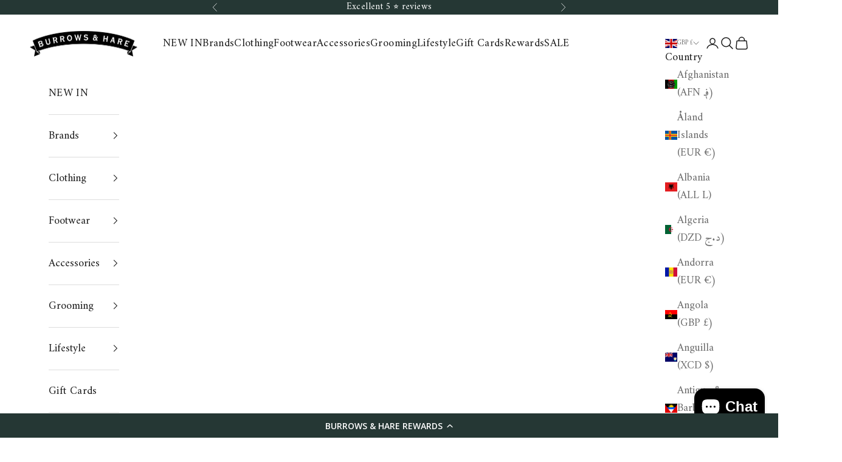

--- FILE ---
content_type: text/html; charset=utf-8
request_url: https://burrowsandhare.co.uk/collections/saphir
body_size: 71702
content:
<!doctype html>

<html lang="en" dir="ltr">
  <head>
	<script async crossorigin fetchpriority="high" src="/cdn/shopifycloud/importmap-polyfill/es-modules-shim.2.4.0.js"></script>
<script id="pandectes-rules">   /* PANDECTES-GDPR: DO NOT MODIFY AUTO GENERATED CODE OF THIS SCRIPT */      window.PandectesSettings = {"store":{"id":10385760,"plan":"premium","theme":"KBX - S/S 2025","primaryLocale":"en","adminMode":false,"headless":false,"storefrontRootDomain":"","checkoutRootDomain":"","storefrontAccessToken":""},"tsPublished":1745089598,"declaration":{"showPurpose":false,"showProvider":false,"declIntroText":"We use cookies to optimize website functionality, analyze the performance, and provide personalized experience to you. Some cookies are essential to make the website operate and function correctly. Those cookies cannot be disabled. In this window you can manage your preference of cookies.","showDateGenerated":true},"language":{"unpublished":[],"languageMode":"Single","fallbackLanguage":"en","languageDetection":"browser","languagesSupported":[]},"texts":{"managed":{"headerText":{"en":"We respect your privacy"},"consentText":{"en":"This website uses cookies to ensure you get the best experience."},"linkText":{"en":"Learn more"},"imprintText":{"en":"Imprint"},"googleLinkText":{"en":"Google's Privacy Terms"},"allowButtonText":{"en":"Accept"},"denyButtonText":{"en":"Decline"},"dismissButtonText":{"en":"Ok"},"leaveSiteButtonText":{"en":"Leave this site"},"preferencesButtonText":{"en":"Preferences"},"cookiePolicyText":{"en":"Cookie policy"},"preferencesPopupTitleText":{"en":"Manage consent preferences"},"preferencesPopupIntroText":{"en":"We use cookies to optimize website functionality, analyze the performance, and provide personalized experience to you. Some cookies are essential to make the website operate and function correctly. Those cookies cannot be disabled. In this window you can manage your preference of cookies."},"preferencesPopupSaveButtonText":{"en":"Save preferences"},"preferencesPopupCloseButtonText":{"en":"Close"},"preferencesPopupAcceptAllButtonText":{"en":"Accept all"},"preferencesPopupRejectAllButtonText":{"en":"Reject all"},"cookiesDetailsText":{"en":"Cookies details"},"preferencesPopupAlwaysAllowedText":{"en":"Always allowed"},"accessSectionParagraphText":{"en":"You have the right to request access to your data at any time."},"accessSectionTitleText":{"en":"Data portability"},"accessSectionAccountInfoActionText":{"en":"Personal data"},"accessSectionDownloadReportActionText":{"en":"Request export"},"accessSectionGDPRRequestsActionText":{"en":"Data subject requests"},"accessSectionOrdersRecordsActionText":{"en":"Orders"},"rectificationSectionParagraphText":{"en":"You have the right to request your data to be updated whenever you think it is appropriate."},"rectificationSectionTitleText":{"en":"Data Rectification"},"rectificationCommentPlaceholder":{"en":"Describe what you want to be updated"},"rectificationCommentValidationError":{"en":"Comment is required"},"rectificationSectionEditAccountActionText":{"en":"Request an update"},"erasureSectionTitleText":{"en":"Right to be forgotten"},"erasureSectionParagraphText":{"en":"You have the right to ask all your data to be erased. After that, you will no longer be able to access your account."},"erasureSectionRequestDeletionActionText":{"en":"Request personal data deletion"},"consentDate":{"en":"Consent date"},"consentId":{"en":"Consent ID"},"consentSectionChangeConsentActionText":{"en":"Change consent preference"},"consentSectionConsentedText":{"en":"You consented to the cookies policy of this website on"},"consentSectionNoConsentText":{"en":"You have not consented to the cookies policy of this website."},"consentSectionTitleText":{"en":"Your cookie consent"},"consentStatus":{"en":"Consent preference"},"confirmationFailureMessage":{"en":"Your request was not verified. Please try again and if problem persists, contact store owner for assistance"},"confirmationFailureTitle":{"en":"A problem occurred"},"confirmationSuccessMessage":{"en":"We will soon get back to you as to your request."},"confirmationSuccessTitle":{"en":"Your request is verified"},"guestsSupportEmailFailureMessage":{"en":"Your request was not submitted. Please try again and if problem persists, contact store owner for assistance."},"guestsSupportEmailFailureTitle":{"en":"A problem occurred"},"guestsSupportEmailPlaceholder":{"en":"E-mail address"},"guestsSupportEmailSuccessMessage":{"en":"If you are registered as a customer of this store, you will soon receive an email with instructions on how to proceed."},"guestsSupportEmailSuccessTitle":{"en":"Thank you for your request"},"guestsSupportEmailValidationError":{"en":"Email is not valid"},"guestsSupportInfoText":{"en":"Please login with your customer account to further proceed."},"submitButton":{"en":"Submit"},"submittingButton":{"en":"Submitting..."},"cancelButton":{"en":"Cancel"},"declIntroText":{"en":"We use cookies to optimize website functionality, analyze the performance, and provide personalized experience to you. Some cookies are essential to make the website operate and function correctly. Those cookies cannot be disabled. In this window you can manage your preference of cookies."},"declName":{"en":"Name"},"declPurpose":{"en":"Purpose"},"declType":{"en":"Type"},"declRetention":{"en":"Retention"},"declProvider":{"en":"Provider"},"declFirstParty":{"en":"First-party"},"declThirdParty":{"en":"Third-party"},"declSeconds":{"en":"seconds"},"declMinutes":{"en":"minutes"},"declHours":{"en":"hours"},"declDays":{"en":"days"},"declMonths":{"en":"months"},"declYears":{"en":"years"},"declSession":{"en":"Session"},"declDomain":{"en":"Domain"},"declPath":{"en":"Path"}},"categories":{"strictlyNecessaryCookiesTitleText":{"en":"Strictly necessary cookies"},"strictlyNecessaryCookiesDescriptionText":{"en":"These cookies are essential in order to enable you to move around the website and use its features, such as accessing secure areas of the website. The website cannot function properly without these cookies."},"functionalityCookiesTitleText":{"en":"Functional cookies"},"functionalityCookiesDescriptionText":{"en":"These cookies enable the site to provide enhanced functionality and personalisation. They may be set by us or by third party providers whose services we have added to our pages. If you do not allow these cookies then some or all of these services may not function properly."},"performanceCookiesTitleText":{"en":"Performance cookies"},"performanceCookiesDescriptionText":{"en":"These cookies enable us to monitor and improve the performance of our website. For example, they allow us to count visits, identify traffic sources and see which parts of the site are most popular."},"targetingCookiesTitleText":{"en":"Targeting cookies"},"targetingCookiesDescriptionText":{"en":"These cookies may be set through our site by our advertising partners. They may be used by those companies to build a profile of your interests and show you relevant adverts on other sites.    They do not store directly personal information, but are based on uniquely identifying your browser and internet device. If you do not allow these cookies, you will experience less targeted advertising."},"unclassifiedCookiesTitleText":{"en":"Unclassified cookies"},"unclassifiedCookiesDescriptionText":{"en":"Unclassified cookies are cookies that we are in the process of classifying, together with the providers of individual cookies."}},"auto":{}},"library":{"previewMode":false,"fadeInTimeout":3,"defaultBlocked":7,"showLink":true,"showImprintLink":false,"showGoogleLink":false,"enabled":true,"cookie":{"expiryDays":365,"secure":true,"domain":""},"dismissOnScroll":false,"dismissOnWindowClick":true,"dismissOnTimeout":false,"palette":{"popup":{"background":"#253734","backgroundForCalculations":{"a":1,"b":52,"g":55,"r":37},"text":"#FFFFFF"},"button":{"background":"transparent","backgroundForCalculations":{"a":1,"b":255,"g":255,"r":255},"text":"#FFFFFF","textForCalculation":{"a":1,"b":255,"g":255,"r":255},"border":"#FFFFFF"}},"content":{"href":"https://burrows-and-hare.myshopify.com/policies/privacy-policy","imprintHref":"/","close":"&#10005;","target":"","logo":""},"window":"<div role=\"dialog\" aria-live=\"polite\" aria-label=\"cookieconsent\" aria-describedby=\"cookieconsent:desc\" id=\"pandectes-banner\" class=\"cc-window-wrapper cc-bottom-wrapper\"><div class=\"pd-cookie-banner-window cc-window {{classes}}\"><!--googleoff: all-->{{children}}<!--googleon: all--></div></div>","compliance":{"custom":"<div class=\"cc-compliance cc-highlight\">{{preferences}}{{allow}}</div>"},"type":"custom","layouts":{"basic":"{{messagelink}}{{compliance}}"},"position":"bottom","theme":"wired","revokable":false,"animateRevokable":false,"revokableReset":false,"revokableLogoUrl":"https://cdn.shopify.com/s/files/1/1038/5760/t/90/assets/pandectes-reopen-logo.png?v=1737643017","revokablePlacement":"bottom-left","revokableMarginHorizontal":15,"revokableMarginVertical":15,"static":false,"autoAttach":true,"hasTransition":true,"blacklistPage":[""],"elements":{"close":"<button aria-label=\"dismiss cookie message\" type=\"button\" tabindex=\"0\" class=\"cc-close\">{{close}}</button>","dismiss":"<button aria-label=\"dismiss cookie message\" type=\"button\" tabindex=\"0\" class=\"cc-btn cc-btn-decision cc-dismiss\">{{dismiss}}</button>","allow":"<button aria-label=\"allow cookies\" type=\"button\" tabindex=\"0\" class=\"cc-btn cc-btn-decision cc-allow\">{{allow}}</button>","deny":"<button aria-label=\"deny cookies\" type=\"button\" tabindex=\"0\" class=\"cc-btn cc-btn-decision cc-deny\">{{deny}}</button>","preferences":"<button aria-label=\"settings cookies\" tabindex=\"0\" type=\"button\" class=\"cc-btn cc-settings\" onclick=\"Pandectes.fn.openPreferences()\">{{preferences}}</button>"}},"geolocation":{"brOnly":false,"caOnly":false,"chOnly":false,"euOnly":false,"jpOnly":false,"thOnly":false,"zaOnly":false,"canadaOnly":false,"globalVisibility":true},"dsr":{"guestsSupport":false,"accessSectionDownloadReportAuto":false},"banner":{"resetTs":1713344163,"extraCss":"        .cc-banner-logo {max-width: 24em!important;}    @media(min-width: 768px) {.cc-window.cc-floating{max-width: 24em!important;width: 24em!important;}}    .cc-message, .pd-cookie-banner-window .cc-header, .cc-logo {text-align: left}    .cc-window-wrapper{z-index: 2147483647;}    .cc-window{z-index: 2147483647;font-family: inherit;}    .pd-cookie-banner-window .cc-header{font-family: inherit;}    .pd-cp-ui{font-family: inherit; background-color: #253734;color:#FFFFFF;}    button.pd-cp-btn, a.pd-cp-btn{}    input + .pd-cp-preferences-slider{background-color: rgba(255, 255, 255, 0.3)}    .pd-cp-scrolling-section::-webkit-scrollbar{background-color: rgba(255, 255, 255, 0.3)}    input:checked + .pd-cp-preferences-slider{background-color: rgba(255, 255, 255, 1)}    .pd-cp-scrolling-section::-webkit-scrollbar-thumb {background-color: rgba(255, 255, 255, 1)}    .pd-cp-ui-close{color:#FFFFFF;}    .pd-cp-preferences-slider:before{background-color: #253734}    .pd-cp-title:before {border-color: #FFFFFF!important}    .pd-cp-preferences-slider{background-color:#FFFFFF}    .pd-cp-toggle{color:#FFFFFF!important}    @media(max-width:699px) {.pd-cp-ui-close-top svg {fill: #FFFFFF}}    .pd-cp-toggle:hover,.pd-cp-toggle:visited,.pd-cp-toggle:active{color:#FFFFFF!important}    .pd-cookie-banner-window {box-shadow: 0 0 18px rgb(0 0 0 / 20%);}  ","customJavascript":{},"showPoweredBy":false,"logoHeight":40,"revokableTrigger":false,"hybridStrict":false,"cookiesBlockedByDefault":"7","isActive":true,"implicitSavePreferences":false,"cookieIcon":false,"blockBots":false,"showCookiesDetails":true,"hasTransition":true,"blockingPage":false,"showOnlyLandingPage":false,"leaveSiteUrl":"https://www.google.com","linkRespectStoreLang":false},"cookies":{"0":[{"name":"secure_customer_sig","type":"http","domain":"burrowsandhare.co.uk","path":"/","provider":"Shopify","firstParty":true,"retention":"1 year(s)","expires":1,"unit":"declYears","purpose":{"en":"Used in connection with customer login."}},{"name":"cart_currency","type":"http","domain":"burrowsandhare.co.uk","path":"/","provider":"Shopify","firstParty":true,"retention":"2 ","expires":2,"unit":"declSession","purpose":{"en":"The cookie is necessary for the secure checkout and payment function on the website. This function is provided by shopify.com."}},{"name":"localization","type":"http","domain":"burrowsandhare.co.uk","path":"/","provider":"Shopify","firstParty":true,"retention":"1 year(s)","expires":1,"unit":"declYears","purpose":{"en":"Shopify store localization"}},{"name":"_cmp_a","type":"http","domain":".burrowsandhare.co.uk","path":"/","provider":"Shopify","firstParty":true,"retention":"1 day(s)","expires":1,"unit":"declDays","purpose":{"en":"Used for managing customer privacy settings."}},{"name":"shopify_pay_redirect","type":"http","domain":"burrowsandhare.co.uk","path":"/","provider":"Shopify","firstParty":true,"retention":"1 hour(s)","expires":1,"unit":"declHours","purpose":{"en":"The cookie is necessary for the secure checkout and payment function on the website. This function is provided by shopify.com."}},{"name":"cart","type":"http","domain":"burrowsandhare.co.uk","path":"/","provider":"Shopify","firstParty":true,"retention":"2 ","expires":2,"unit":"declSession","purpose":{"en":"Necessary for the shopping cart functionality on the website."}},{"name":"cart_ts","type":"http","domain":"burrowsandhare.co.uk","path":"/","provider":"Shopify","firstParty":true,"retention":"2 ","expires":2,"unit":"declSession","purpose":{"en":"Used in connection with checkout."}},{"name":"cart_sig","type":"http","domain":"burrowsandhare.co.uk","path":"/","provider":"Shopify","firstParty":true,"retention":"2 ","expires":2,"unit":"declSession","purpose":{"en":"Shopify analytics."}},{"name":"locale_bar_accepted","type":"http","domain":"burrowsandhare.co.uk","path":"/","provider":"Shopify","firstParty":true,"retention":"Session","expires":-55,"unit":"declYears","purpose":{"en":"This cookie is provided by the app (BEST Currency Converter) and is used to secure the currency chosen by the customer."}},{"name":"keep_alive","type":"http","domain":"burrowsandhare.co.uk","path":"/","provider":"Shopify","firstParty":true,"retention":"30 minute(s)","expires":30,"unit":"declMinutes","purpose":{"en":"Used in connection with buyer localization."}},{"name":"_tracking_consent","type":"http","domain":".burrowsandhare.co.uk","path":"/","provider":"Shopify","firstParty":true,"retention":"1 year(s)","expires":1,"unit":"declYears","purpose":{"en":"Tracking preferences."}},{"name":"_secure_session_id","type":"http","domain":"burrowsandhare.co.uk","path":"/","provider":"Shopify","firstParty":true,"retention":"1 month(s)","expires":1,"unit":"declMonths","purpose":{"en":"Used in connection with navigation through a storefront."}},{"name":"_shopify_essential","type":"http","domain":"burrowsandhare.co.uk","path":"/","provider":"Shopify","firstParty":true,"retention":"1 year(s)","expires":1,"unit":"declYears","purpose":{"en":""}},{"name":"_pandectes_gdpr","type":"http","domain":".burrowsandhare.co.uk","path":"/","provider":"Pandectes","firstParty":true,"retention":"1 year(s)","expires":1,"unit":"declYears","purpose":{"en":"Used for the functionality of the cookies consent banner."}}],"1":[{"name":"_pinterest_ct_ua","type":"http","domain":".ct.pinterest.com","path":"/","provider":"Pinterest","firstParty":false,"retention":"1 year(s)","expires":1,"unit":"declYears","purpose":{"en":"Used to group actions across pages."}},{"name":"PHPSESSID","type":"http","domain":"www.improvedcontactform.com","path":"/","provider":"Unknown","firstParty":false,"retention":"Session","expires":-55,"unit":"declYears","purpose":{"en":"Cookie is placed by PHP with unknown functionality."}},{"name":"wpm-domain-test","type":"http","domain":"co.uk","path":"/","provider":"Shopify","firstParty":false,"retention":"Session","expires":1,"unit":"declSeconds","purpose":{"en":"Used to test the storage of parameters about products added to the cart or payment currency"}},{"name":"wpm-domain-test","type":"http","domain":"burrowsandhare.co.uk","path":"/","provider":"Shopify","firstParty":true,"retention":"Session","expires":1,"unit":"declSeconds","purpose":{"en":"Used to test the storage of parameters about products added to the cart or payment currency"}},{"name":"wpm-domain-test","type":"http","domain":"uk","path":"/","provider":"Shopify","firstParty":false,"retention":"Session","expires":1,"unit":"declSeconds","purpose":{"en":"Used to test the storage of parameters about products added to the cart or payment currency"}}],"2":[{"name":"_shopify_y","type":"http","domain":".burrowsandhare.co.uk","path":"/","provider":"Shopify","firstParty":true,"retention":"1 year(s)","expires":1,"unit":"declYears","purpose":{"en":"Shopify analytics."}},{"name":"_orig_referrer","type":"http","domain":".burrowsandhare.co.uk","path":"/","provider":"Shopify","firstParty":true,"retention":"2 ","expires":2,"unit":"declSession","purpose":{"en":"Tracks landing pages."}},{"name":"_landing_page","type":"http","domain":".burrowsandhare.co.uk","path":"/","provider":"Shopify","firstParty":true,"retention":"2 ","expires":2,"unit":"declSession","purpose":{"en":"Tracks landing pages."}},{"name":"__cf_bm","type":"http","domain":".reviews.co.uk","path":"/","provider":"CloudFlare","firstParty":false,"retention":"30 minute(s)","expires":30,"unit":"declMinutes","purpose":{"en":"Used to manage incoming traffic that matches criteria associated with bots."}},{"name":"_shopify_sa_t","type":"http","domain":".burrowsandhare.co.uk","path":"/","provider":"Shopify","firstParty":true,"retention":"30 minute(s)","expires":30,"unit":"declMinutes","purpose":{"en":"Shopify analytics relating to marketing & referrals."}},{"name":"_shopify_sa_p","type":"http","domain":".burrowsandhare.co.uk","path":"/","provider":"Shopify","firstParty":true,"retention":"30 minute(s)","expires":30,"unit":"declMinutes","purpose":{"en":"Shopify analytics relating to marketing & referrals."}},{"name":"__cf_bm","type":"http","domain":".reviews.io","path":"/","provider":"CloudFlare","firstParty":false,"retention":"30 minute(s)","expires":30,"unit":"declMinutes","purpose":{"en":"Used to manage incoming traffic that matches criteria associated with bots."}},{"name":"_shopify_s","type":"http","domain":".burrowsandhare.co.uk","path":"/","provider":"Shopify","firstParty":true,"retention":"30 minute(s)","expires":30,"unit":"declMinutes","purpose":{"en":"Shopify analytics."}},{"name":"_ga","type":"http","domain":".burrowsandhare.co.uk","path":"/","provider":"Google","firstParty":true,"retention":"1 year(s)","expires":1,"unit":"declYears","purpose":{"en":"Cookie is set by Google Analytics with unknown functionality"}},{"name":"_gat","type":"http","domain":".burrowsandhare.co.uk","path":"/","provider":"Google","firstParty":true,"retention":"1 minute(s)","expires":1,"unit":"declMinutes","purpose":{"en":"Cookie is placed by Google Analytics to filter requests from bots."}},{"name":"_gid","type":"http","domain":".burrowsandhare.co.uk","path":"/","provider":"Google","firstParty":true,"retention":"1 day(s)","expires":1,"unit":"declDays","purpose":{"en":"Cookie is placed by Google Analytics to count and track pageviews."}},{"name":"_clck","type":"http","domain":".burrowsandhare.co.uk","path":"/","provider":"Microsoft","firstParty":true,"retention":"1 year(s)","expires":1,"unit":"declYears","purpose":{"en":"Used by Microsoft Clarity to store a unique user ID."}},{"name":"_clsk","type":"http","domain":".burrowsandhare.co.uk","path":"/","provider":"Microsoft","firstParty":true,"retention":"1 day(s)","expires":1,"unit":"declDays","purpose":{"en":"Used by Microsoft Clarity to store a unique user ID.\t"}},{"name":"_shopify_s","type":"http","domain":"uk","path":"/","provider":"Shopify","firstParty":false,"retention":"Session","expires":1,"unit":"declSeconds","purpose":{"en":"Shopify analytics."}},{"name":"_shopify_s","type":"http","domain":"co.uk","path":"/","provider":"Shopify","firstParty":false,"retention":"Session","expires":1,"unit":"declSeconds","purpose":{"en":"Shopify analytics."}},{"name":"_boomr_clss","type":"html_local","domain":"https://burrowsandhare.co.uk","path":"/","provider":"Shopify","firstParty":true,"retention":"Local Storage","expires":1,"unit":"declYears","purpose":{"en":"Used to monitor and optimize the performance of Shopify stores."}},{"name":"_ga_DVWKV4NL3N","type":"http","domain":".burrowsandhare.co.uk","path":"/","provider":"Google","firstParty":true,"retention":"1 year(s)","expires":1,"unit":"declYears","purpose":{"en":""}},{"name":"_ga_4HEC5JC2DS","type":"http","domain":".burrowsandhare.co.uk","path":"/","provider":"Google","firstParty":true,"retention":"1 year(s)","expires":1,"unit":"declYears","purpose":{"en":""}}],"4":[{"name":"_ttp","type":"http","domain":".tiktok.com","path":"/","provider":"TikTok","firstParty":false,"retention":"1 year(s)","expires":1,"unit":"declYears","purpose":{"en":"To measure and improve the performance of your advertising campaigns and to personalize the user's experience (including ads) on TikTok."}},{"name":"_pin_unauth","type":"http","domain":"burrowsandhare.co.uk","path":"/","provider":"Pinterest","firstParty":true,"retention":"1 year(s)","expires":1,"unit":"declYears","purpose":{"en":"Used to group actions for users who cannot be identified by Pinterest."}},{"name":"_tt_enable_cookie","type":"http","domain":".burrowsandhare.co.uk","path":"/","provider":"TikTok","firstParty":true,"retention":"1 year(s)","expires":1,"unit":"declYears","purpose":{"en":"Used to identify a visitor."}},{"name":"_ttp","type":"http","domain":".burrowsandhare.co.uk","path":"/","provider":"TikTok","firstParty":true,"retention":"1 year(s)","expires":1,"unit":"declYears","purpose":{"en":"To measure and improve the performance of your advertising campaigns and to personalize the user's experience (including ads) on TikTok."}},{"name":"__kla_id","type":"http","domain":"burrowsandhare.co.uk","path":"/","provider":"Klaviyo","firstParty":true,"retention":"1 year(s)","expires":1,"unit":"declYears","purpose":{"en":"Tracks when someone clicks through a Klaviyo email to your website."}},{"name":"MUID","type":"http","domain":".bing.com","path":"/","provider":"Microsoft","firstParty":false,"retention":"1 year(s)","expires":1,"unit":"declYears","purpose":{"en":"Cookie is placed by Microsoft to track visits across websites."}},{"name":"_fbp","type":"http","domain":".burrowsandhare.co.uk","path":"/","provider":"Facebook","firstParty":true,"retention":"3 month(s)","expires":3,"unit":"declMonths","purpose":{"en":"Cookie is placed by Facebook to track visits across websites."}},{"name":"MUID","type":"http","domain":".clarity.ms","path":"/","provider":"Microsoft","firstParty":false,"retention":"1 year(s)","expires":1,"unit":"declYears","purpose":{"en":"Cookie is placed by Microsoft to track visits across websites."}},{"name":"lastExternalReferrerTime","type":"html_local","domain":"https://burrowsandhare.co.uk","path":"/","provider":"Facebook","firstParty":true,"retention":"Local Storage","expires":1,"unit":"declYears","purpose":{"en":"Contains the timestamp of the last update of the lastExternalReferrer cookie."}},{"name":"lastExternalReferrer","type":"html_local","domain":"https://burrowsandhare.co.uk","path":"/","provider":"Facebook","firstParty":true,"retention":"Local Storage","expires":1,"unit":"declYears","purpose":{"en":"Detects how the user reached the website by registering their last URL-address."}},{"name":"tt_pixel_session_index","type":"html_session","domain":"https://burrowsandhare.co.uk","path":"/","provider":"TikTok","firstParty":true,"retention":"Session","expires":1,"unit":"declYears","purpose":{"en":"Used by the social networking service, TikTok, for tracking the use of embedded services."}},{"name":"tt_appInfo","type":"html_session","domain":"https://burrowsandhare.co.uk","path":"/","provider":"TikTok","firstParty":true,"retention":"Session","expires":1,"unit":"declYears","purpose":{"en":"Used by the social networking service, TikTok, for tracking the use of embedded services."}},{"name":"tt_sessionId","type":"html_session","domain":"https://burrowsandhare.co.uk","path":"/","provider":"TikTok","firstParty":true,"retention":"Session","expires":1,"unit":"declYears","purpose":{"en":"Used by the social networking service, TikTok, for tracking the use of embedded services."}},{"name":"ar_debug","type":"http","domain":".pinterest.com","path":"/","provider":"Teads","firstParty":false,"retention":"1 year(s)","expires":1,"unit":"declYears","purpose":{"en":""}}],"8":[{"name":"VISITOR_PRIVACY_METADATA","type":"http","domain":".youtube.com","path":"/","provider":"Unknown","firstParty":false,"retention":"6 month(s)","expires":6,"unit":"declMonths","purpose":{"en":""}},{"name":"CLID","type":"http","domain":"www.clarity.ms","path":"/","provider":"Unknown","firstParty":false,"retention":"1 year(s)","expires":1,"unit":"declYears","purpose":{"en":""}},{"name":"_rsession","type":"http","domain":"burrowsandhare.co.uk","path":"/","provider":"Unknown","firstParty":true,"retention":"30 minute(s)","expires":30,"unit":"declMinutes","purpose":{"en":""}},{"name":"MR","type":"http","domain":".c.bing.com","path":"/","provider":"Unknown","firstParty":false,"retention":"1 ","expires":1,"unit":"declSession","purpose":{"en":""}},{"name":"SRM_B","type":"http","domain":".c.bing.com","path":"/","provider":"Unknown","firstParty":false,"retention":"1 year(s)","expires":1,"unit":"declYears","purpose":{"en":""}},{"name":"SM","type":"http","domain":".c.clarity.ms","path":"/","provider":"Unknown","firstParty":false,"retention":"Session","expires":-55,"unit":"declYears","purpose":{"en":""}},{"name":"_ruid","type":"http","domain":"burrowsandhare.co.uk","path":"/","provider":"Unknown","firstParty":true,"retention":"1 year(s)","expires":1,"unit":"declYears","purpose":{"en":""}},{"name":"MR","type":"http","domain":".c.clarity.ms","path":"/","provider":"Unknown","firstParty":false,"retention":"1 ","expires":1,"unit":"declSession","purpose":{"en":""}},{"name":"ANONCHK","type":"http","domain":".c.clarity.ms","path":"/","provider":"Unknown","firstParty":false,"retention":"10 minute(s)","expires":10,"unit":"declMinutes","purpose":{"en":""}},{"name":"wsg_pages","type":"http","domain":"burrowsandhare.co.uk","path":"/","provider":"Unknown","firstParty":true,"retention":"Session","expires":-55,"unit":"declYears","purpose":{"en":""}},{"name":"wsg_referrer","type":"http","domain":"burrowsandhare.co.uk","path":"/","provider":"Unknown","firstParty":true,"retention":"Session","expires":-55,"unit":"declYears","purpose":{"en":""}},{"name":"cookiecookie","type":"http","domain":"burrowsandhare.co.uk","path":"/","provider":"Unknown","firstParty":true,"retention":"Session","expires":1,"unit":"declSeconds","purpose":{"en":""}},{"name":"cartItemOrder","type":"html_local","domain":"https://burrowsandhare.co.uk","path":"/","provider":"Unknown","firstParty":true,"retention":"Local Storage","expires":1,"unit":"declYears","purpose":{"en":""}},{"name":"__user_traits","type":"html_local","domain":"https://burrowsandhare.co.uk","path":"/","provider":"Unknown","firstParty":true,"retention":"Local Storage","expires":1,"unit":"declYears","purpose":{"en":""}},{"name":"__anon_id","type":"html_local","domain":"https://burrowsandhare.co.uk","path":"/","provider":"Unknown","firstParty":true,"retention":"Local Storage","expires":1,"unit":"declYears","purpose":{"en":""}},{"name":"_rsession","type":"html_local","domain":"https://burrowsandhare.co.uk","path":"/","provider":"Unknown","firstParty":true,"retention":"Local Storage","expires":1,"unit":"declYears","purpose":{"en":""}},{"name":"starapps_storefront_40-colori-beanie-green_EN_IE","type":"html_session","domain":"https://burrowsandhare.co.uk","path":"/","provider":"Unknown","firstParty":true,"retention":"Session","expires":1,"unit":"declYears","purpose":{"en":""}},{"name":"starapps_storefront_4499501416547_EN_IE","type":"html_session","domain":"https://burrowsandhare.co.uk","path":"/","provider":"Unknown","firstParty":true,"retention":"Session","expires":1,"unit":"declYears","purpose":{"en":""}},{"name":"starapps_storefront_8197649137960_EN_IE","type":"html_session","domain":"https://burrowsandhare.co.uk","path":"/","provider":"Unknown","firstParty":true,"retention":"Session","expires":1,"unit":"declYears","purpose":{"en":""}},{"name":"klaviyoOnsite","type":"html_local","domain":"https://burrowsandhare.co.uk","path":"/","provider":"Unknown","firstParty":true,"retention":"Local Storage","expires":1,"unit":"declYears","purpose":{"en":""}},{"name":"swell-test-item","type":"html_local","domain":"https://burrowsandhare.co.uk","path":"/","provider":"Unknown","firstParty":true,"retention":"Local Storage","expires":1,"unit":"declYears","purpose":{"en":""}},{"name":"_ruid","type":"html_local","domain":"https://burrowsandhare.co.uk","path":"/","provider":"Unknown","firstParty":true,"retention":"Local Storage","expires":1,"unit":"declYears","purpose":{"en":""}},{"name":"saphir-shoe-polish-neutral","type":"html_session","domain":"https://burrowsandhare.co.uk","path":"/","provider":"Unknown","firstParty":true,"retention":"Session","expires":1,"unit":"declYears","purpose":{"en":""}},{"name":"starapps_storefront_8711301988648_EN_IE","type":"html_session","domain":"https://burrowsandhare.co.uk","path":"/","provider":"Unknown","firstParty":true,"retention":"Session","expires":1,"unit":"declYears","purpose":{"en":""}},{"name":"starapps_storefront_a-b-c-l-amedeo-shirt-beige_EN_IE","type":"html_session","domain":"https://burrowsandhare.co.uk","path":"/","provider":"Unknown","firstParty":true,"retention":"Session","expires":1,"unit":"declYears","purpose":{"en":""}},{"name":"klaviyoPagesVisitCount","type":"html_session","domain":"https://burrowsandhare.co.uk","path":"/","provider":"Unknown","firstParty":true,"retention":"Session","expires":1,"unit":"declYears","purpose":{"en":""}},{"name":"_cltk","type":"html_session","domain":"https://burrowsandhare.co.uk","path":"/","provider":"Unknown","firstParty":true,"retention":"Session","expires":1,"unit":"declYears","purpose":{"en":""}},{"name":"starapps_storefront_a-b-c-l-amedeo-shirt-navy_EN_IE","type":"html_session","domain":"https://burrowsandhare.co.uk","path":"/","provider":"Unknown","firstParty":true,"retention":"Session","expires":1,"unit":"declYears","purpose":{"en":""}},{"name":"starapps_storefront_6841273942115_EN_IE","type":"html_session","domain":"https://burrowsandhare.co.uk","path":"/","provider":"Unknown","firstParty":true,"retention":"Session","expires":1,"unit":"declYears","purpose":{"en":""}},{"name":"starapps_storefront_4499499483235_EN_IE","type":"html_session","domain":"https://burrowsandhare.co.uk","path":"/","provider":"Unknown","firstParty":true,"retention":"Session","expires":1,"unit":"declYears","purpose":{"en":""}},{"name":"starapps_storefront_6757701484643_EN_IE","type":"html_session","domain":"https://burrowsandhare.co.uk","path":"/","provider":"Unknown","firstParty":true,"retention":"Session","expires":1,"unit":"declYears","purpose":{"en":""}},{"name":"starapps_storefront_a-b-c-l-brando-trouser-hemp-linen-brown_EN_IE","type":"html_session","domain":"https://burrowsandhare.co.uk","path":"/","provider":"Unknown","firstParty":true,"retention":"Session","expires":1,"unit":"declYears","purpose":{"en":""}},{"name":"saphir-mirror-gloss","type":"html_session","domain":"https://burrowsandhare.co.uk","path":"/","provider":"Unknown","firstParty":true,"retention":"Session","expires":1,"unit":"declYears","purpose":{"en":""}},{"name":"starapps_storefront_8711346651432_EN_IE","type":"html_session","domain":"https://burrowsandhare.co.uk","path":"/","provider":"Unknown","firstParty":true,"retention":"Session","expires":1,"unit":"declYears","purpose":{"en":""}},{"name":"starapps_storefront_a-b-c-l-amedeo-shirt-doppiato-salvia_EN_IE","type":"html_session","domain":"https://burrowsandhare.co.uk","path":"/","provider":"Unknown","firstParty":true,"retention":"Session","expires":1,"unit":"declYears","purpose":{"en":""}},{"name":"starapps_storefront_a-b-c-l-basilio-pant-2234_EN_IE","type":"html_session","domain":"https://burrowsandhare.co.uk","path":"/","provider":"Unknown","firstParty":true,"retention":"Session","expires":1,"unit":"declYears","purpose":{"en":""}},{"name":"starapps_storefront_40-colori-beanie-black_EN_IE","type":"html_session","domain":"https://burrowsandhare.co.uk","path":"/","provider":"Unknown","firstParty":true,"retention":"Session","expires":1,"unit":"declYears","purpose":{"en":""}},{"name":"starapps_storefront_8590818050344_EN_IE","type":"html_session","domain":"https://burrowsandhare.co.uk","path":"/","provider":"Unknown","firstParty":true,"retention":"Session","expires":1,"unit":"declYears","purpose":{"en":""}},{"name":"starapps_storefront_4499501809763_EN_IE","type":"html_session","domain":"https://burrowsandhare.co.uk","path":"/","provider":"Unknown","firstParty":true,"retention":"Session","expires":1,"unit":"declYears","purpose":{"en":""}},{"name":"starapps_storefront_6841271353443_EN_IE","type":"html_session","domain":"https://burrowsandhare.co.uk","path":"/","provider":"Unknown","firstParty":true,"retention":"Session","expires":1,"unit":"declYears","purpose":{"en":""}},{"name":"starapps_storefront_8711343898920_EN_IE","type":"html_session","domain":"https://burrowsandhare.co.uk","path":"/","provider":"Unknown","firstParty":true,"retention":"Session","expires":1,"unit":"declYears","purpose":{"en":""}},{"name":"starapps_storefront_a-b-c-l-basilio-pant-2226_EN_IE","type":"html_session","domain":"https://burrowsandhare.co.uk","path":"/","provider":"Unknown","firstParty":true,"retention":"Session","expires":1,"unit":"declYears","purpose":{"en":""}},{"name":"saphir-protector-spray","type":"html_session","domain":"https://burrowsandhare.co.uk","path":"/","provider":"Unknown","firstParty":true,"retention":"Session","expires":1,"unit":"declYears","purpose":{"en":""}},{"name":"starapps_storefront_a-b-c-l-alvise-herringbone-trouser-grey_EN_IE","type":"html_session","domain":"https://burrowsandhare.co.uk","path":"/","provider":"Unknown","firstParty":true,"retention":"Session","expires":1,"unit":"declYears","purpose":{"en":""}},{"name":"starapps_storefront_a-b-c-l-alvise-japanese-trouser-gabardine-biscuit_EN_IE","type":"html_session","domain":"https://burrowsandhare.co.uk","path":"/","provider":"Unknown","firstParty":true,"retention":"Session","expires":1,"unit":"declYears","purpose":{"en":""}},{"name":"YjW-Dnh-L7w9vN6rRzO1Eg_testing_group","type":"html_session","domain":"https://burrowsandhare.co.uk","path":"/","provider":"Unknown","firstParty":true,"retention":"Session","expires":1,"unit":"declYears","purpose":{"en":""}},{"name":"starapps_storefront_8590555480360_EN_IE","type":"html_session","domain":"https://burrowsandhare.co.uk","path":"/","provider":"Unknown","firstParty":true,"retention":"Session","expires":1,"unit":"declYears","purpose":{"en":""}},{"name":"starapps_storefront_a-b-c-l-alvise-gabardine-trouser-green_EN_IE","type":"html_session","domain":"https://burrowsandhare.co.uk","path":"/","provider":"Unknown","firstParty":true,"retention":"Session","expires":1,"unit":"declYears","purpose":{"en":""}},{"name":"is_eu","type":"html_session","domain":"https://burrowsandhare.co.uk","path":"/","provider":"Unknown","firstParty":true,"retention":"Session","expires":1,"unit":"declYears","purpose":{"en":""}},{"name":"starapps_storefront_40-colori-beanie-burgundy_EN_IE","type":"html_session","domain":"https://burrowsandhare.co.uk","path":"/","provider":"Unknown","firstParty":true,"retention":"Session","expires":1,"unit":"declYears","purpose":{"en":""}},{"name":"test","type":"html_session","domain":"https://burrowsandhare.co.uk","path":"/","provider":"Unknown","firstParty":true,"retention":"Session","expires":1,"unit":"declYears","purpose":{"en":""}},{"name":"undefined","type":"html_local","domain":"https://burrowsandhare.co.uk","path":"/","provider":"Unknown","firstParty":true,"retention":"Local Storage","expires":1,"unit":"declYears","purpose":{"en":""}},{"name":"undefined","type":"html_session","domain":"https://burrowsandhare.co.uk","path":"/","provider":"Unknown","firstParty":true,"retention":"Session","expires":1,"unit":"declYears","purpose":{"en":""}},{"name":"_kla_test","type":"html_local","domain":"https://burrowsandhare.co.uk","path":"/","provider":"Unknown","firstParty":true,"retention":"Local Storage","expires":1,"unit":"declYears","purpose":{"en":""}},{"name":"local-storage-test","type":"html_local","domain":"https://burrowsandhare.co.uk","path":"/","provider":"Unknown","firstParty":true,"retention":"Local Storage","expires":1,"unit":"declYears","purpose":{"en":""}},{"name":"__storage_test__","type":"html_local","domain":"https://burrowsandhare.co.uk","path":"/","provider":"Unknown","firstParty":true,"retention":"Local Storage","expires":1,"unit":"declYears","purpose":{"en":""}},{"name":"session-storage-test","type":"html_session","domain":"https://burrowsandhare.co.uk","path":"/","provider":"Unknown","firstParty":true,"retention":"Session","expires":1,"unit":"declYears","purpose":{"en":""}},{"name":"starapps_storefront_8911401910568_EN_IE","type":"html_session","domain":"https://burrowsandhare.co.uk","path":"/","provider":"Unknown","firstParty":true,"retention":"Session","expires":1,"unit":"declYears","purpose":{"en":""}},{"name":"bugsnag-anonymous-id","type":"html_local","domain":"https://pay.shopify.com","path":"/","provider":"Unknown","firstParty":false,"retention":"Local Storage","expires":1,"unit":"declYears","purpose":{"en":""}},{"name":"test","type":"html_local","domain":"https://burrowsandhare.co.uk","path":"/","provider":"Unknown","firstParty":true,"retention":"Local Storage","expires":1,"unit":"declYears","purpose":{"en":""}},{"name":"starapps_storefront_8935007748392_EN_IE","type":"html_session","domain":"https://burrowsandhare.co.uk","path":"/","provider":"Unknown","firstParty":true,"retention":"Session","expires":1,"unit":"declYears","purpose":{"en":""}},{"name":"starapps_storefront_rains-trail-sling-bag-black_EN_IE","type":"html_session","domain":"https://burrowsandhare.co.uk","path":"/","provider":"Unknown","firstParty":true,"retention":"Session","expires":1,"unit":"declYears","purpose":{"en":""}},{"name":"starapps_storefront_a-b-c-l-collared-polo-sand_EN_IE","type":"html_session","domain":"https://burrowsandhare.co.uk","path":"/","provider":"Unknown","firstParty":true,"retention":"Session","expires":1,"unit":"declYears","purpose":{"en":""}},{"name":"starapps_storefront_8935008764200_EN_IE","type":"html_session","domain":"https://burrowsandhare.co.uk","path":"/","provider":"Unknown","firstParty":true,"retention":"Session","expires":1,"unit":"declYears","purpose":{"en":""}},{"name":"starapps_storefront_6841278660707_EN_IE","type":"html_session","domain":"https://burrowsandhare.co.uk","path":"/","provider":"Unknown","firstParty":true,"retention":"Session","expires":1,"unit":"declYears","purpose":{"en":""}},{"name":"starapps_storefront_8914747916584_EN_IE","type":"html_session","domain":"https://burrowsandhare.co.uk","path":"/","provider":"Unknown","firstParty":true,"retention":"Session","expires":1,"unit":"declYears","purpose":{"en":""}},{"name":"starapps_storefront_rains-texel-kit-bag-green_EN_IE","type":"html_session","domain":"https://burrowsandhare.co.uk","path":"/","provider":"Unknown","firstParty":true,"retention":"Session","expires":1,"unit":"declYears","purpose":{"en":""}},{"name":"starapps_storefront_veja-rio-branco-alveomesh-trainer-tonic-black-moutarde_EN_IE","type":"html_session","domain":"https://burrowsandhare.co.uk","path":"/","provider":"Unknown","firstParty":true,"retention":"Session","expires":1,"unit":"declYears","purpose":{"en":""}},{"name":"starapps_storefront_a-b-c-l-cali-shirt-indigo-patch_EN_IE","type":"html_session","domain":"https://burrowsandhare.co.uk","path":"/","provider":"Unknown","firstParty":true,"retention":"Session","expires":1,"unit":"declYears","purpose":{"en":""}},{"name":"starapps_storefront_barena-doria-jacket-piombo_EN_IE","type":"html_session","domain":"https://burrowsandhare.co.uk","path":"/","provider":"Unknown","firstParty":true,"retention":"Session","expires":1,"unit":"declYears","purpose":{"en":""}},{"name":"starapps_storefront_a-b-c-l-lucio-herringbone-trouser-navy_EN_IE","type":"html_session","domain":"https://burrowsandhare.co.uk","path":"/","provider":"Unknown","firstParty":true,"retention":"Session","expires":1,"unit":"declYears","purpose":{"en":""}},{"name":"starapps_storefront_8707571253544_EN_IE","type":"html_session","domain":"https://burrowsandhare.co.uk","path":"/","provider":"Unknown","firstParty":true,"retention":"Session","expires":1,"unit":"declYears","purpose":{"en":""}},{"name":"starapps_storefront_a-b-c-l-lucio-pant-2231_EN_IE","type":"html_session","domain":"https://burrowsandhare.co.uk","path":"/","provider":"Unknown","firstParty":true,"retention":"Session","expires":1,"unit":"declYears","purpose":{"en":""}},{"name":"starapps_storefront_8914746704168_EN_IE","type":"html_session","domain":"https://burrowsandhare.co.uk","path":"/","provider":"Unknown","firstParty":true,"retention":"Session","expires":1,"unit":"declYears","purpose":{"en":""}},{"name":"starapps_storefront_veja-urca-cwl-trainer-white-pekin-nautico_EN_IE","type":"html_session","domain":"https://burrowsandhare.co.uk","path":"/","provider":"Unknown","firstParty":true,"retention":"Session","expires":1,"unit":"declYears","purpose":{"en":""}},{"name":"starapps_storefront_veja-v-10-chromefree-leather-trainer-white-emeruade-sahara_EN_IE","type":"html_session","domain":"https://burrowsandhare.co.uk","path":"/","provider":"Unknown","firstParty":true,"retention":"Session","expires":1,"unit":"declYears","purpose":{"en":""}},{"name":"starapps_storefront_rains-trail-sling-bag-green_EN_IE","type":"html_session","domain":"https://burrowsandhare.co.uk","path":"/","provider":"Unknown","firstParty":true,"retention":"Session","expires":1,"unit":"declYears","purpose":{"en":""}},{"name":"starapps_storefront_8911416459560_EN_IE","type":"html_session","domain":"https://burrowsandhare.co.uk","path":"/","provider":"Unknown","firstParty":true,"retention":"Session","expires":1,"unit":"declYears","purpose":{"en":""}},{"name":"starapps_storefront_8707566698792_EN_IE","type":"html_session","domain":"https://burrowsandhare.co.uk","path":"/","provider":"Unknown","firstParty":true,"retention":"Session","expires":1,"unit":"declYears","purpose":{"en":""}},{"name":"starapps_storefront_8914748735784_EN_IE","type":"html_session","domain":"https://burrowsandhare.co.uk","path":"/","provider":"Unknown","firstParty":true,"retention":"Session","expires":1,"unit":"declYears","purpose":{"en":""}},{"name":"starapps_storefront_rains-trail-backpack-earth_EN_IE","type":"html_session","domain":"https://burrowsandhare.co.uk","path":"/","provider":"Unknown","firstParty":true,"retention":"Session","expires":1,"unit":"declYears","purpose":{"en":""}},{"name":"starapps_storefront_a-b-c-l-kimi-shirt-sashiko-indigo-natural_EN_IE","type":"html_session","domain":"https://burrowsandhare.co.uk","path":"/","provider":"Unknown","firstParty":true,"retention":"Session","expires":1,"unit":"declYears","purpose":{"en":""}},{"name":"starapps_storefront_8911407579432_EN_IE","type":"html_session","domain":"https://burrowsandhare.co.uk","path":"/","provider":"Unknown","firstParty":true,"retention":"Session","expires":1,"unit":"declYears","purpose":{"en":""}},{"name":"starapps_storefront_8914746868008_EN_IE","type":"html_session","domain":"https://burrowsandhare.co.uk","path":"/","provider":"Unknown","firstParty":true,"retention":"Session","expires":1,"unit":"declYears","purpose":{"en":""}},{"name":"starapps_storefront_8590839382312_EN_IE","type":"html_session","domain":"https://burrowsandhare.co.uk","path":"/","provider":"Unknown","firstParty":true,"retention":"Session","expires":1,"unit":"declYears","purpose":{"en":""}},{"name":"starapps_storefront_8914750439720_EN_IE","type":"html_session","domain":"https://burrowsandhare.co.uk","path":"/","provider":"Unknown","firstParty":true,"retention":"Session","expires":1,"unit":"declYears","purpose":{"en":""}},{"name":"starapps_storefront_rains-large-texel-kit-bag-black_EN_IE","type":"html_session","domain":"https://burrowsandhare.co.uk","path":"/","provider":"Unknown","firstParty":true,"retention":"Session","expires":1,"unit":"declYears","purpose":{"en":""}},{"name":"starapps_storefront_barena-capovae-trouser-piombo_EN_IE","type":"html_session","domain":"https://burrowsandhare.co.uk","path":"/","provider":"Unknown","firstParty":true,"retention":"Session","expires":1,"unit":"declYears","purpose":{"en":""}},{"name":"starapps_storefront_veja-urca-cwl-trainer-white-leaf-cyprus_EN_IE","type":"html_session","domain":"https://burrowsandhare.co.uk","path":"/","provider":"Unknown","firstParty":true,"retention":"Session","expires":1,"unit":"declYears","purpose":{"en":""}},{"name":"starapps_storefront_8227817161000_EN_IE","type":"html_session","domain":"https://burrowsandhare.co.uk","path":"/","provider":"Unknown","firstParty":true,"retention":"Session","expires":1,"unit":"declYears","purpose":{"en":""}},{"name":"starapps_storefront_veja-v-10-chromefree-leather-trainer-white-paros-sahara_EN_IE","type":"html_session","domain":"https://burrowsandhare.co.uk","path":"/","provider":"Unknown","firstParty":true,"retention":"Session","expires":1,"unit":"declYears","purpose":{"en":""}},{"name":"starapps_storefront_rains-texel-kit-bag-black_EN_IE","type":"html_session","domain":"https://burrowsandhare.co.uk","path":"/","provider":"Unknown","firstParty":true,"retention":"Session","expires":1,"unit":"declYears","purpose":{"en":""}},{"name":"starapps_storefront_a-b-c-l-stando-grandad-shirt-2211_EN_IE","type":"html_session","domain":"https://burrowsandhare.co.uk","path":"/","provider":"Unknown","firstParty":true,"retention":"Session","expires":1,"unit":"declYears","purpose":{"en":""}},{"name":"starapps_storefront_8914747261224_EN_IE","type":"html_session","domain":"https://burrowsandhare.co.uk","path":"/","provider":"Unknown","firstParty":true,"retention":"Session","expires":1,"unit":"declYears","purpose":{"en":""}},{"name":"starapps_storefront_rains-trail-backpack-green_EN_IE","type":"html_session","domain":"https://burrowsandhare.co.uk","path":"/","provider":"Unknown","firstParty":true,"retention":"Session","expires":1,"unit":"declYears","purpose":{"en":""}},{"name":"starapps_storefront_8911403188520_EN_IE","type":"html_session","domain":"https://burrowsandhare.co.uk","path":"/","provider":"Unknown","firstParty":true,"retention":"Session","expires":1,"unit":"declYears","purpose":{"en":""}},{"name":"starapps_storefront_a-b-c-l-stando-shirt-cord-green_EN_IE","type":"html_session","domain":"https://burrowsandhare.co.uk","path":"/","provider":"Unknown","firstParty":true,"retention":"Session","expires":1,"unit":"declYears","purpose":{"en":""}},{"name":"starapps_storefront_8627573555496_EN_IE","type":"html_session","domain":"https://burrowsandhare.co.uk","path":"/","provider":"Unknown","firstParty":true,"retention":"Session","expires":1,"unit":"declYears","purpose":{"en":""}},{"name":"starapps_storefront_veja-urca-cwl-trainer-black-white_EN_IE","type":"html_session","domain":"https://burrowsandhare.co.uk","path":"/","provider":"Unknown","firstParty":true,"retention":"Session","expires":1,"unit":"declYears","purpose":{"en":""}},{"name":"starapps_storefront_rains-trail-sling-bag-dune_EN_IE","type":"html_session","domain":"https://burrowsandhare.co.uk","path":"/","provider":"Unknown","firstParty":true,"retention":"Session","expires":1,"unit":"declYears","purpose":{"en":""}},{"name":"starapps_storefront_8877024051496_EN_IE","type":"html_session","domain":"https://burrowsandhare.co.uk","path":"/","provider":"Unknown","firstParty":true,"retention":"Session","expires":1,"unit":"declYears","purpose":{"en":""}},{"name":"starapps_storefront_veja-v-90-leather-trainer-white-cyprus_EN_IE","type":"html_session","domain":"https://burrowsandhare.co.uk","path":"/","provider":"Unknown","firstParty":true,"retention":"Session","expires":1,"unit":"declYears","purpose":{"en":""}},{"name":"starapps_storefront_6841261588579_EN_IE","type":"html_session","domain":"https://burrowsandhare.co.uk","path":"/","provider":"Unknown","firstParty":true,"retention":"Session","expires":1,"unit":"declYears","purpose":{"en":""}},{"name":"starapps_storefront_8627528728872_EN_IE","type":"html_session","domain":"https://burrowsandhare.co.uk","path":"/","provider":"Unknown","firstParty":true,"retention":"Session","expires":1,"unit":"declYears","purpose":{"en":""}},{"name":"starapps_storefront_a-b-c-l-stando-shirt-doppiato-beige_EN_IE","type":"html_session","domain":"https://burrowsandhare.co.uk","path":"/","provider":"Unknown","firstParty":true,"retention":"Session","expires":1,"unit":"declYears","purpose":{"en":""}},{"name":"starapps_storefront_8950228386088_EN_IE","type":"html_session","domain":"https://burrowsandhare.co.uk","path":"/","provider":"Unknown","firstParty":true,"retention":"Session","expires":1,"unit":"declYears","purpose":{"en":""}},{"name":"starapps_storefront_8711350190376_EN_IE","type":"html_session","domain":"https://burrowsandhare.co.uk","path":"/","provider":"Unknown","firstParty":true,"retention":"Session","expires":1,"unit":"declYears","purpose":{"en":""}},{"name":"starapps_storefront_barena-capovae-trouser-tabacco_EN_IE","type":"html_session","domain":"https://burrowsandhare.co.uk","path":"/","provider":"Unknown","firstParty":true,"retention":"Session","expires":1,"unit":"declYears","purpose":{"en":""}},{"name":"starapps_storefront_8914747162920_EN_IE","type":"html_session","domain":"https://burrowsandhare.co.uk","path":"/","provider":"Unknown","firstParty":true,"retention":"Session","expires":1,"unit":"declYears","purpose":{"en":""}},{"name":"starapps_storefront_a-b-c-l-liberty-shirt-embroidered-flower_EN_IE","type":"html_session","domain":"https://burrowsandhare.co.uk","path":"/","provider":"Unknown","firstParty":true,"retention":"Session","expires":1,"unit":"declYears","purpose":{"en":""}},{"name":"starapps_storefront_8911401484584_EN_IE","type":"html_session","domain":"https://burrowsandhare.co.uk","path":"/","provider":"Unknown","firstParty":true,"retention":"Session","expires":1,"unit":"declYears","purpose":{"en":""}},{"name":"starapps_storefront_8724964114728_EN_IE","type":"html_session","domain":"https://burrowsandhare.co.uk","path":"/","provider":"Unknown","firstParty":true,"retention":"Session","expires":1,"unit":"declYears","purpose":{"en":""}},{"name":"starapps_storefront_a-b-c-l-kimi-shirt-double-print-navy_EN_IE","type":"html_session","domain":"https://burrowsandhare.co.uk","path":"/","provider":"Unknown","firstParty":true,"retention":"Session","expires":1,"unit":"declYears","purpose":{"en":""}},{"name":"_renriched","type":"html_local","domain":"https://burrowsandhare.co.uk","path":"/","provider":"Unknown","firstParty":true,"retention":"Local Storage","expires":1,"unit":"declYears","purpose":{"en":""}},{"name":"starapps_storefront_8914747687208_EN_IE","type":"html_session","domain":"https://burrowsandhare.co.uk","path":"/","provider":"Unknown","firstParty":true,"retention":"Session","expires":1,"unit":"declYears","purpose":{"en":""}},{"name":"__kla_viewed","type":"html_local","domain":"https://burrowsandhare.co.uk","path":"/","provider":"Unknown","firstParty":true,"retention":"Local Storage","expires":1,"unit":"declYears","purpose":{"en":""}},{"name":"starapps_storefront_8877044629800_EN_IE","type":"html_session","domain":"https://burrowsandhare.co.uk","path":"/","provider":"Unknown","firstParty":true,"retention":"Session","expires":1,"unit":"declYears","purpose":{"en":""}},{"name":"starapps_storefront_8911407874344_EN_IE","type":"html_session","domain":"https://burrowsandhare.co.uk","path":"/","provider":"Unknown","firstParty":true,"retention":"Session","expires":1,"unit":"declYears","purpose":{"en":""}},{"name":"starapps_storefront_veja-v-90-leather-trainer-white-umber_EN_IE","type":"html_session","domain":"https://burrowsandhare.co.uk","path":"/","provider":"Unknown","firstParty":true,"retention":"Session","expires":1,"unit":"declYears","purpose":{"en":""}},{"name":"starapps_storefront_9283991058_EN_IE","type":"html_session","domain":"https://burrowsandhare.co.uk","path":"/","provider":"Unknown","firstParty":true,"retention":"Session","expires":1,"unit":"declYears","purpose":{"en":""}},{"name":"starapps_storefront_proraso-beard-oil_EN_IE","type":"html_session","domain":"https://burrowsandhare.co.uk","path":"/","provider":"Unknown","firstParty":true,"retention":"Session","expires":1,"unit":"declYears","purpose":{"en":""}},{"name":"starapps_storefront_green-tea-oatmeal-soothing-sensitive-after-shave-balm_EN_IE","type":"html_session","domain":"https://burrowsandhare.co.uk","path":"/","provider":"Unknown","firstParty":true,"retention":"Session","expires":1,"unit":"declYears","purpose":{"en":""}},{"name":"_rviewed","type":"html_local","domain":"https://burrowsandhare.co.uk","path":"/","provider":"Unknown","firstParty":true,"retention":"Local Storage","expires":1,"unit":"declYears","purpose":{"en":""}},{"name":"starapps_storefront_moisturising-nourishing-sandalwood-shea-butter-scented-shaving-cream-tube_EN_IE","type":"html_session","domain":"https://burrowsandhare.co.uk","path":"/","provider":"Unknown","firstParty":true,"retention":"Session","expires":1,"unit":"declYears","purpose":{"en":""}},{"name":"recentlyViewed","type":"html_local","domain":"https://burrowsandhare.co.uk","path":"/","provider":"Unknown","firstParty":true,"retention":"Local Storage","expires":1,"unit":"declYears","purpose":{"en":""}},{"name":"starapps_storefront_softening-soothing-refreshing-lime-scented-beard-balm_EN_IE","type":"html_session","domain":"https://burrowsandhare.co.uk","path":"/","provider":"Unknown","firstParty":true,"retention":"Session","expires":1,"unit":"declYears","purpose":{"en":""}},{"name":"starapps_storefront_vintage-gift-collection-nourishing_EN_IE","type":"html_session","domain":"https://burrowsandhare.co.uk","path":"/","provider":"Unknown","firstParty":true,"retention":"Session","expires":1,"unit":"declYears","purpose":{"en":""}},{"name":"starapps_storefront_8509465746_EN_IE","type":"html_session","domain":"https://burrowsandhare.co.uk","path":"/","provider":"Unknown","firstParty":true,"retention":"Session","expires":1,"unit":"declYears","purpose":{"en":""}},{"name":"starapps_storefront_escentric-molecules-molecule-03-100ml_EN_IE","type":"html_session","domain":"https://burrowsandhare.co.uk","path":"/","provider":"Unknown","firstParty":true,"retention":"Session","expires":1,"unit":"declYears","purpose":{"en":""}},{"name":"starapps_storefront_8789519634_EN_IE","type":"html_session","domain":"https://burrowsandhare.co.uk","path":"/","provider":"Unknown","firstParty":true,"retention":"Session","expires":1,"unit":"declYears","purpose":{"en":""}},{"name":"starapps_storefront_9284073554_EN_IE","type":"html_session","domain":"https://burrowsandhare.co.uk","path":"/","provider":"Unknown","firstParty":true,"retention":"Session","expires":1,"unit":"declYears","purpose":{"en":""}},{"name":"starapps_storefront_8074965193_EN_IE","type":"html_session","domain":"https://burrowsandhare.co.uk","path":"/","provider":"Unknown","firstParty":true,"retention":"Session","expires":1,"unit":"declYears","purpose":{"en":""}},{"name":"starapps_storefront_soothing-softening-wood-spice-scented-beard-balm_EN_IE","type":"html_session","domain":"https://burrowsandhare.co.uk","path":"/","provider":"Unknown","firstParty":true,"retention":"Session","expires":1,"unit":"declYears","purpose":{"en":""}},{"name":"starapps_storefront_8768384274_EN_IE","type":"html_session","domain":"https://burrowsandhare.co.uk","path":"/","provider":"Unknown","firstParty":true,"retention":"Session","expires":1,"unit":"declYears","purpose":{"en":""}},{"name":"starapps_storefront_molecule-03-30ml-travel-unit_EN_IE","type":"html_session","domain":"https://burrowsandhare.co.uk","path":"/","provider":"Unknown","firstParty":true,"retention":"Session","expires":1,"unit":"declYears","purpose":{"en":""}},{"name":"starapps_storefront_3559489925_EN_IE","type":"html_session","domain":"https://burrowsandhare.co.uk","path":"/","provider":"Unknown","firstParty":true,"retention":"Session","expires":1,"unit":"declYears","purpose":{"en":""}},{"name":"starapps_storefront_shaving-soap-shea-butter_EN_IE","type":"html_session","domain":"https://burrowsandhare.co.uk","path":"/","provider":"Unknown","firstParty":true,"retention":"Session","expires":1,"unit":"declYears","purpose":{"en":""}},{"name":"starapps_storefront_2585246149_EN_IE","type":"html_session","domain":"https://burrowsandhare.co.uk","path":"/","provider":"Unknown","firstParty":true,"retention":"Session","expires":1,"unit":"declYears","purpose":{"en":""}},{"name":"starapps_storefront_molecule-04-unisex-grapefruit-wild-berries-travel-size-fragrance_EN_IE","type":"html_session","domain":"https://burrowsandhare.co.uk","path":"/","provider":"Unknown","firstParty":true,"retention":"Session","expires":1,"unit":"declYears","purpose":{"en":""}},{"name":"starapps_storefront_9265732882_EN_IE","type":"html_session","domain":"https://burrowsandhare.co.uk","path":"/","provider":"Unknown","firstParty":true,"retention":"Session","expires":1,"unit":"declYears","purpose":{"en":""}},{"name":"starapps_storefront_copy-of-escentric-molecules-escentric-05-100ml_EN_IE","type":"html_session","domain":"https://burrowsandhare.co.uk","path":"/","provider":"Unknown","firstParty":true,"retention":"Session","expires":1,"unit":"declYears","purpose":{"en":""}},{"name":"starapps_storefront_5718686341_EN_IE","type":"html_session","domain":"https://burrowsandhare.co.uk","path":"/","provider":"Unknown","firstParty":true,"retention":"Session","expires":1,"unit":"declYears","purpose":{"en":""}},{"name":"starapps_storefront_5718654853_EN_IE","type":"html_session","domain":"https://burrowsandhare.co.uk","path":"/","provider":"Unknown","firstParty":true,"retention":"Session","expires":1,"unit":"declYears","purpose":{"en":""}},{"name":"starapps_storefront_molecule-01_EN_IE","type":"html_session","domain":"https://burrowsandhare.co.uk","path":"/","provider":"Unknown","firstParty":true,"retention":"Session","expires":1,"unit":"declYears","purpose":{"en":""}},{"name":"starapps_storefront_5718633605_EN_IE","type":"html_session","domain":"https://burrowsandhare.co.uk","path":"/","provider":"Unknown","firstParty":true,"retention":"Session","expires":1,"unit":"declYears","purpose":{"en":""}},{"name":"starapps_storefront_4740774953059_EN_IE","type":"html_session","domain":"https://burrowsandhare.co.uk","path":"/","provider":"Unknown","firstParty":true,"retention":"Session","expires":1,"unit":"declYears","purpose":{"en":""}},{"name":"starapps_storefront_molecule-02-30ml-travel-unit_EN_IE","type":"html_session","domain":"https://burrowsandhare.co.uk","path":"/","provider":"Unknown","firstParty":true,"retention":"Session","expires":1,"unit":"declYears","purpose":{"en":""}},{"name":"starapps_storefront_escentric-molecule-03-30ml-travel-unit_EN_IE","type":"html_session","domain":"https://burrowsandhare.co.uk","path":"/","provider":"Unknown","firstParty":true,"retention":"Session","expires":1,"unit":"declYears","purpose":{"en":""}},{"name":"starapps_storefront_escentric-molecules-molecule-02-100ml_EN_IE","type":"html_session","domain":"https://burrowsandhare.co.uk","path":"/","provider":"Unknown","firstParty":true,"retention":"Session","expires":1,"unit":"declYears","purpose":{"en":""}},{"name":"starapps_storefront_escentric-molecules-molecule-01-100ml_EN_IE","type":"html_session","domain":"https://burrowsandhare.co.uk","path":"/","provider":"Unknown","firstParty":true,"retention":"Session","expires":1,"unit":"declYears","purpose":{"en":""}},{"name":"starapps_storefront_4740759945315_EN_IE","type":"html_session","domain":"https://burrowsandhare.co.uk","path":"/","provider":"Unknown","firstParty":true,"retention":"Session","expires":1,"unit":"declYears","purpose":{"en":""}},{"name":"starapps_storefront_5718596869_EN_IE","type":"html_session","domain":"https://burrowsandhare.co.uk","path":"/","provider":"Unknown","firstParty":true,"retention":"Session","expires":1,"unit":"declYears","purpose":{"en":""}},{"name":"starapps_storefront_escentric-molecules-escentric-05-100ml_EN_IE","type":"html_session","domain":"https://burrowsandhare.co.uk","path":"/","provider":"Unknown","firstParty":true,"retention":"Session","expires":1,"unit":"declYears","purpose":{"en":""}},{"name":"starapps_storefront_5718664645_EN_IE","type":"html_session","domain":"https://burrowsandhare.co.uk","path":"/","provider":"Unknown","firstParty":true,"retention":"Session","expires":1,"unit":"declYears","purpose":{"en":""}},{"name":"starapps_storefront_3559693637_EN_IE","type":"html_session","domain":"https://burrowsandhare.co.uk","path":"/","provider":"Unknown","firstParty":true,"retention":"Session","expires":1,"unit":"declYears","purpose":{"en":""}},{"name":"starapps_storefront_8769986396456_EN_IE","type":"html_session","domain":"https://burrowsandhare.co.uk","path":"/","provider":"Unknown","firstParty":true,"retention":"Session","expires":1,"unit":"declYears","purpose":{"en":""}},{"name":"starapps_storefront_5718547077_EN_IE","type":"html_session","domain":"https://burrowsandhare.co.uk","path":"/","provider":"Unknown","firstParty":true,"retention":"Session","expires":1,"unit":"declYears","purpose":{"en":""}},{"name":"starapps_storefront_kaweco-frosted-sport-ballpoint-pen-sweet-banana_EN_IE","type":"html_session","domain":"https://burrowsandhare.co.uk","path":"/","provider":"Unknown","firstParty":true,"retention":"Session","expires":1,"unit":"declYears","purpose":{"en":""}},{"name":"starapps_storefront_8770050785576_EN_IE","type":"html_session","domain":"https://burrowsandhare.co.uk","path":"/","provider":"Unknown","firstParty":true,"retention":"Session","expires":1,"unit":"declYears","purpose":{"en":""}},{"name":"starapps_storefront_escentric-molecules-escentric-01_EN_IE","type":"html_session","domain":"https://burrowsandhare.co.uk","path":"/","provider":"Unknown","firstParty":true,"retention":"Session","expires":1,"unit":"declYears","purpose":{"en":""}},{"name":"starapps_storefront_5718571525_EN_IE","type":"html_session","domain":"https://burrowsandhare.co.uk","path":"/","provider":"Unknown","firstParty":true,"retention":"Session","expires":1,"unit":"declYears","purpose":{"en":""}},{"name":"starapps_storefront_escentric-molecules-escentric-03-100ml_EN_IE","type":"html_session","domain":"https://burrowsandhare.co.uk","path":"/","provider":"Unknown","firstParty":true,"retention":"Session","expires":1,"unit":"declYears","purpose":{"en":""}},{"name":"starapps_storefront_frosted-bp-fine-lime_EN_IE","type":"html_session","domain":"https://burrowsandhare.co.uk","path":"/","provider":"Unknown","firstParty":true,"retention":"Session","expires":1,"unit":"declYears","purpose":{"en":""}},{"name":"starapps_storefront_kaweco-frosted-sport-ballpoint-pen-blush-pitaya_EN_IE","type":"html_session","domain":"https://burrowsandhare.co.uk","path":"/","provider":"Unknown","firstParty":true,"retention":"Session","expires":1,"unit":"declYears","purpose":{"en":""}},{"name":"starapps_storefront_kaweco-sport-fountain-pen-brass_EN_IE","type":"html_session","domain":"https://burrowsandhare.co.uk","path":"/","provider":"Unknown","firstParty":true,"retention":"Session","expires":1,"unit":"declYears","purpose":{"en":""}},{"name":"starapps_storefront_kaweco-frosted-sport-ballpoint-pen-light-blueberry_EN_IE","type":"html_session","domain":"https://burrowsandhare.co.uk","path":"/","provider":"Unknown","firstParty":true,"retention":"Session","expires":1,"unit":"declYears","purpose":{"en":""}},{"name":"starapps_storefront_3582960107619_EN_IE","type":"html_session","domain":"https://burrowsandhare.co.uk","path":"/","provider":"Unknown","firstParty":true,"retention":"Session","expires":1,"unit":"declYears","purpose":{"en":""}},{"name":"starapps_storefront_kaweco-frosted-sport-ballpoint-pen-soft-mandarin_EN_IE","type":"html_session","domain":"https://burrowsandhare.co.uk","path":"/","provider":"Unknown","firstParty":true,"retention":"Session","expires":1,"unit":"declYears","purpose":{"en":""}},{"name":"starapps_storefront_5455104197_EN_IE","type":"html_session","domain":"https://burrowsandhare.co.uk","path":"/","provider":"Unknown","firstParty":true,"retention":"Session","expires":1,"unit":"declYears","purpose":{"en":""}},{"name":"starapps_storefront_8770049704232_EN_IE","type":"html_session","domain":"https://burrowsandhare.co.uk","path":"/","provider":"Unknown","firstParty":true,"retention":"Session","expires":1,"unit":"declYears","purpose":{"en":""}},{"name":"starapps_storefront_ystudio-rollerball-pen_EN_IE","type":"html_session","domain":"https://burrowsandhare.co.uk","path":"/","provider":"Unknown","firstParty":true,"retention":"Session","expires":1,"unit":"declYears","purpose":{"en":""}},{"name":"starapps_storefront_8770051997992_EN_IE","type":"html_session","domain":"https://burrowsandhare.co.uk","path":"/","provider":"Unknown","firstParty":true,"retention":"Session","expires":1,"unit":"declYears","purpose":{"en":""}},{"name":"starapps_storefront_8770047344936_EN_IE","type":"html_session","domain":"https://burrowsandhare.co.uk","path":"/","provider":"Unknown","firstParty":true,"retention":"Session","expires":1,"unit":"declYears","purpose":{"en":""}},{"name":"ads/ga-audiences","type":"html_session","domain":"https://www.google.ie","path":"/","provider":"Unknown","firstParty":false,"retention":"Session","expires":1,"unit":"declYears","purpose":{"en":""}},{"name":"pagead/1p-user-list/#","type":"html_session","domain":"https://www.google.ie","path":"/","provider":"Unknown","firstParty":false,"retention":"Session","expires":1,"unit":"declYears","purpose":{"en":""}},{"name":"pagead/1p-user-list/#","type":"html_session","domain":"https://www.google.com","path":"/","provider":"Unknown","firstParty":false,"retention":"Session","expires":1,"unit":"declYears","purpose":{"en":""}},{"name":"data","type":"html_session","domain":"https://nwfclocq.eup.stape.net","path":"/","provider":"Unknown","firstParty":false,"retention":"Session","expires":1,"unit":"declYears","purpose":{"en":""}},{"name":"_dcid","type":"http","domain":".stape.net","path":"/","provider":"Unknown","firstParty":false,"retention":"1 year(s)","expires":1,"unit":"declYears","purpose":{"en":""}},{"name":"wpm-test-cookie","type":"http","domain":"uk","path":"/","provider":"Unknown","firstParty":false,"retention":"Session","expires":1,"unit":"declSeconds","purpose":{"en":""}},{"name":"wpm-test-cookie","type":"http","domain":"co.uk","path":"/","provider":"Unknown","firstParty":false,"retention":"Session","expires":1,"unit":"declSeconds","purpose":{"en":""}},{"name":"stape_events","type":"html_local","domain":"https://burrowsandhare.co.uk","path":"/","provider":"Unknown","firstParty":true,"retention":"Local Storage","expires":1,"unit":"declYears","purpose":{"en":""}},{"name":"reviews_io_tracking_sid","type":"html_session","domain":"https://burrowsandhare.co.uk","path":"/","provider":"Unknown","firstParty":true,"retention":"Session","expires":1,"unit":"declYears","purpose":{"en":""}},{"name":"gtmBrowserId","type":"html_local","domain":"https://burrowsandhare.co.uk","path":"/","provider":"Unknown","firstParty":true,"retention":"Local Storage","expires":1,"unit":"declYears","purpose":{"en":""}},{"name":"wpm-test-cookie","type":"http","domain":"burrowsandhare.co.uk","path":"/","provider":"Unknown","firstParty":true,"retention":"Session","expires":1,"unit":"declSeconds","purpose":{"en":""}},{"name":"reviews_io_tracking_replay_url","type":"html_session","domain":"https://burrowsandhare.co.uk","path":"/","provider":"Unknown","firstParty":true,"retention":"Session","expires":1,"unit":"declYears","purpose":{"en":""}},{"name":"reviews_io_tracking_progress","type":"html_session","domain":"https://burrowsandhare.co.uk","path":"/","provider":"Unknown","firstParty":true,"retention":"Session","expires":1,"unit":"declYears","purpose":{"en":""}},{"name":"theme:recently-viewed-products","type":"html_local","domain":"https://burrowsandhare.co.uk","path":"/","provider":"Unknown","firstParty":true,"retention":"Local Storage","expires":1,"unit":"declYears","purpose":{"en":""}},{"name":"reviews_io_tracking_page_view_id","type":"html_session","domain":"https://burrowsandhare.co.uk","path":"/","provider":"Unknown","firstParty":true,"retention":"Session","expires":1,"unit":"declYears","purpose":{"en":""}},{"name":"reviews_io_tracking_id","type":"html_session","domain":"https://burrowsandhare.co.uk","path":"/","provider":"Unknown","firstParty":true,"retention":"Session","expires":1,"unit":"declYears","purpose":{"en":""}},{"name":"reviews_io_tracking_enable_recording","type":"html_session","domain":"https://burrowsandhare.co.uk","path":"/","provider":"Unknown","firstParty":true,"retention":"Session","expires":1,"unit":"declYears","purpose":{"en":""}},{"name":"localstorage.test","type":"html_local","domain":"https://burrowsandhare.co.uk","path":"/","provider":"Unknown","firstParty":true,"retention":"Local Storage","expires":1,"unit":"declYears","purpose":{"en":""}},{"name":"tt_pixel_session_index_v2","type":"html_session","domain":"https://burrowsandhare.co.uk","path":"/","provider":"Unknown","firstParty":true,"retention":"Session","expires":1,"unit":"declYears","purpose":{"en":""}},{"name":"tt_appInfo_v2","type":"html_session","domain":"https://burrowsandhare.co.uk","path":"/","provider":"Unknown","firstParty":true,"retention":"Session","expires":1,"unit":"declYears","purpose":{"en":""}}]},"blocker":{"isActive":false,"googleConsentMode":{"id":"","analyticsId":"","adwordsId":"","isActive":true,"adStorageCategory":4,"analyticsStorageCategory":2,"personalizationStorageCategory":1,"functionalityStorageCategory":1,"customEvent":true,"securityStorageCategory":0,"redactData":false,"urlPassthrough":true,"dataLayerProperty":"dataLayer","waitForUpdate":0,"useNativeChannel":false},"facebookPixel":{"id":"","isActive":false,"ldu":false},"microsoft":{"isActive":false,"uetTags":""},"rakuten":{"isActive":false,"cmp":false,"ccpa":false},"klaviyoIsActive":false,"gpcIsActive":true,"defaultBlocked":7,"patterns":{"whiteList":[],"blackList":{"1":[],"2":[],"4":[],"8":[]},"iframesWhiteList":[],"iframesBlackList":{"1":[],"2":[],"4":[],"8":[]},"beaconsWhiteList":[],"beaconsBlackList":{"1":[],"2":[],"4":[],"8":[]}}}}      !function(){"use strict";window.PandectesRules=window.PandectesRules||{},window.PandectesRules.manualBlacklist={1:[],2:[],4:[]},window.PandectesRules.blacklistedIFrames={1:[],2:[],4:[]},window.PandectesRules.blacklistedCss={1:[],2:[],4:[]},window.PandectesRules.blacklistedBeacons={1:[],2:[],4:[]};var e="javascript/blocked";function t(e){return new RegExp(e.replace(/[/\\.+?$()]/g,"\\$&").replace("*","(.*)"))}var n=function(e){var t=arguments.length>1&&void 0!==arguments[1]?arguments[1]:"log";new URLSearchParams(window.location.search).get("log")&&console[t]("PandectesRules: ".concat(e))};function a(e){var t=document.createElement("script");t.async=!0,t.src=e,document.head.appendChild(t)}function r(e,t){var n=Object.keys(e);if(Object.getOwnPropertySymbols){var a=Object.getOwnPropertySymbols(e);t&&(a=a.filter((function(t){return Object.getOwnPropertyDescriptor(e,t).enumerable}))),n.push.apply(n,a)}return n}function o(e){for(var t=1;t<arguments.length;t++){var n=null!=arguments[t]?arguments[t]:{};t%2?r(Object(n),!0).forEach((function(t){s(e,t,n[t])})):Object.getOwnPropertyDescriptors?Object.defineProperties(e,Object.getOwnPropertyDescriptors(n)):r(Object(n)).forEach((function(t){Object.defineProperty(e,t,Object.getOwnPropertyDescriptor(n,t))}))}return e}function i(e){var t=function(e,t){if("object"!=typeof e||!e)return e;var n=e[Symbol.toPrimitive];if(void 0!==n){var a=n.call(e,t||"default");if("object"!=typeof a)return a;throw new TypeError("@@toPrimitive must return a primitive value.")}return("string"===t?String:Number)(e)}(e,"string");return"symbol"==typeof t?t:t+""}function s(e,t,n){return(t=i(t))in e?Object.defineProperty(e,t,{value:n,enumerable:!0,configurable:!0,writable:!0}):e[t]=n,e}function c(e,t){return function(e){if(Array.isArray(e))return e}(e)||function(e,t){var n=null==e?null:"undefined"!=typeof Symbol&&e[Symbol.iterator]||e["@@iterator"];if(null!=n){var a,r,o,i,s=[],c=!0,l=!1;try{if(o=(n=n.call(e)).next,0===t){if(Object(n)!==n)return;c=!1}else for(;!(c=(a=o.call(n)).done)&&(s.push(a.value),s.length!==t);c=!0);}catch(e){l=!0,r=e}finally{try{if(!c&&null!=n.return&&(i=n.return(),Object(i)!==i))return}finally{if(l)throw r}}return s}}(e,t)||d(e,t)||function(){throw new TypeError("Invalid attempt to destructure non-iterable instance.\nIn order to be iterable, non-array objects must have a [Symbol.iterator]() method.")}()}function l(e){return function(e){if(Array.isArray(e))return u(e)}(e)||function(e){if("undefined"!=typeof Symbol&&null!=e[Symbol.iterator]||null!=e["@@iterator"])return Array.from(e)}(e)||d(e)||function(){throw new TypeError("Invalid attempt to spread non-iterable instance.\nIn order to be iterable, non-array objects must have a [Symbol.iterator]() method.")}()}function d(e,t){if(e){if("string"==typeof e)return u(e,t);var n=Object.prototype.toString.call(e).slice(8,-1);return"Object"===n&&e.constructor&&(n=e.constructor.name),"Map"===n||"Set"===n?Array.from(e):"Arguments"===n||/^(?:Ui|I)nt(?:8|16|32)(?:Clamped)?Array$/.test(n)?u(e,t):void 0}}function u(e,t){(null==t||t>e.length)&&(t=e.length);for(var n=0,a=new Array(t);n<t;n++)a[n]=e[n];return a}var f=window.PandectesRulesSettings||window.PandectesSettings,g=!(void 0===window.dataLayer||!Array.isArray(window.dataLayer)||!window.dataLayer.some((function(e){return"pandectes_full_scan"===e.event}))),p=function(){var e,t=arguments.length>0&&void 0!==arguments[0]?arguments[0]:"_pandectes_gdpr",n=("; "+document.cookie).split("; "+t+"=");if(n.length<2)e={};else{var a=n.pop().split(";");e=window.atob(a.shift())}var r=function(e){try{return JSON.parse(e)}catch(e){return!1}}(e);return!1!==r?r:e}(),y=f.banner.isActive,h=f.blocker,w=h.defaultBlocked,v=h.patterns,m=p&&null!==p.preferences&&void 0!==p.preferences?p.preferences:null,b=g?0:y?null===m?w:m:0,_={1:!(1&b),2:!(2&b),4:!(4&b)},k=v.blackList,S=v.whiteList,L=v.iframesBlackList,C=v.iframesWhiteList,A=v.beaconsBlackList,P=v.beaconsWhiteList,O={blackList:[],whiteList:[],iframesBlackList:{1:[],2:[],4:[],8:[]},iframesWhiteList:[],beaconsBlackList:{1:[],2:[],4:[],8:[]},beaconsWhiteList:[]};[1,2,4].map((function(e){var n;_[e]||((n=O.blackList).push.apply(n,l(k[e].length?k[e].map(t):[])),O.iframesBlackList[e]=L[e].length?L[e].map(t):[],O.beaconsBlackList[e]=A[e].length?A[e].map(t):[])})),O.whiteList=S.length?S.map(t):[],O.iframesWhiteList=C.length?C.map(t):[],O.beaconsWhiteList=P.length?P.map(t):[];var E={scripts:[],iframes:{1:[],2:[],4:[]},beacons:{1:[],2:[],4:[]},css:{1:[],2:[],4:[]}},I=function(t,n){return t&&(!n||n!==e)&&(!O.blackList||O.blackList.some((function(e){return e.test(t)})))&&(!O.whiteList||O.whiteList.every((function(e){return!e.test(t)})))},j=function(e,t){var n=O.iframesBlackList[t],a=O.iframesWhiteList;return e&&(!n||n.some((function(t){return t.test(e)})))&&(!a||a.every((function(t){return!t.test(e)})))},B=function(e,t){var n=O.beaconsBlackList[t],a=O.beaconsWhiteList;return e&&(!n||n.some((function(t){return t.test(e)})))&&(!a||a.every((function(t){return!t.test(e)})))},T=new MutationObserver((function(e){for(var t=0;t<e.length;t++)for(var n=e[t].addedNodes,a=0;a<n.length;a++){var r=n[a],o=r.dataset&&r.dataset.cookiecategory;if(1===r.nodeType&&"LINK"===r.tagName){var i=r.dataset&&r.dataset.href;if(i&&o)switch(o){case"functionality":case"C0001":E.css[1].push(i);break;case"performance":case"C0002":E.css[2].push(i);break;case"targeting":case"C0003":E.css[4].push(i)}}}})),R=new MutationObserver((function(t){for(var a=0;a<t.length;a++)for(var r=t[a].addedNodes,o=function(){var t=r[i],a=t.src||t.dataset&&t.dataset.src,o=t.dataset&&t.dataset.cookiecategory;if(1===t.nodeType&&"IFRAME"===t.tagName){if(a){var s=!1;j(a,1)||"functionality"===o||"C0001"===o?(s=!0,E.iframes[1].push(a)):j(a,2)||"performance"===o||"C0002"===o?(s=!0,E.iframes[2].push(a)):(j(a,4)||"targeting"===o||"C0003"===o)&&(s=!0,E.iframes[4].push(a)),s&&(t.removeAttribute("src"),t.setAttribute("data-src",a))}}else if(1===t.nodeType&&"IMG"===t.tagName){if(a){var c=!1;B(a,1)?(c=!0,E.beacons[1].push(a)):B(a,2)?(c=!0,E.beacons[2].push(a)):B(a,4)&&(c=!0,E.beacons[4].push(a)),c&&(t.removeAttribute("src"),t.setAttribute("data-src",a))}}else if(1===t.nodeType&&"SCRIPT"===t.tagName){var l=t.type,d=!1;if(I(a,l)?(n("rule blocked: ".concat(a)),d=!0):a&&o?n("manually blocked @ ".concat(o,": ").concat(a)):o&&n("manually blocked @ ".concat(o,": inline code")),d){E.scripts.push([t,l]),t.type=e;t.addEventListener("beforescriptexecute",(function n(a){t.getAttribute("type")===e&&a.preventDefault(),t.removeEventListener("beforescriptexecute",n)})),t.parentElement&&t.parentElement.removeChild(t)}}},i=0;i<r.length;i++)o()})),D=document.createElement,z={src:Object.getOwnPropertyDescriptor(HTMLScriptElement.prototype,"src"),type:Object.getOwnPropertyDescriptor(HTMLScriptElement.prototype,"type")};window.PandectesRules.unblockCss=function(e){var t=E.css[e]||[];t.length&&n("Unblocking CSS for ".concat(e)),t.forEach((function(e){var t=document.querySelector('link[data-href^="'.concat(e,'"]'));t.removeAttribute("data-href"),t.href=e})),E.css[e]=[]},window.PandectesRules.unblockIFrames=function(e){var t=E.iframes[e]||[];t.length&&n("Unblocking IFrames for ".concat(e)),O.iframesBlackList[e]=[],t.forEach((function(e){var t=document.querySelector('iframe[data-src^="'.concat(e,'"]'));t.removeAttribute("data-src"),t.src=e})),E.iframes[e]=[]},window.PandectesRules.unblockBeacons=function(e){var t=E.beacons[e]||[];t.length&&n("Unblocking Beacons for ".concat(e)),O.beaconsBlackList[e]=[],t.forEach((function(e){var t=document.querySelector('img[data-src^="'.concat(e,'"]'));t.removeAttribute("data-src"),t.src=e})),E.beacons[e]=[]},window.PandectesRules.unblockInlineScripts=function(e){var t=1===e?"functionality":2===e?"performance":"targeting",a=document.querySelectorAll('script[type="javascript/blocked"][data-cookiecategory="'.concat(t,'"]'));n("unblockInlineScripts: ".concat(a.length," in ").concat(t)),a.forEach((function(e){var t=document.createElement("script");t.type="text/javascript",e.hasAttribute("src")?t.src=e.getAttribute("src"):t.textContent=e.textContent,document.head.appendChild(t),e.parentNode.removeChild(e)}))},window.PandectesRules.unblockInlineCss=function(e){var t=1===e?"functionality":2===e?"performance":"targeting",a=document.querySelectorAll('link[data-cookiecategory="'.concat(t,'"]'));n("unblockInlineCss: ".concat(a.length," in ").concat(t)),a.forEach((function(e){e.href=e.getAttribute("data-href")}))},window.PandectesRules.unblock=function(e){e.length<1?(O.blackList=[],O.whiteList=[],O.iframesBlackList=[],O.iframesWhiteList=[]):(O.blackList&&(O.blackList=O.blackList.filter((function(t){return e.every((function(e){return"string"==typeof e?!t.test(e):e instanceof RegExp?t.toString()!==e.toString():void 0}))}))),O.whiteList&&(O.whiteList=[].concat(l(O.whiteList),l(e.map((function(e){if("string"==typeof e){var n=".*"+t(e)+".*";if(O.whiteList.every((function(e){return e.toString()!==n.toString()})))return new RegExp(n)}else if(e instanceof RegExp&&O.whiteList.every((function(t){return t.toString()!==e.toString()})))return e;return null})).filter(Boolean)))));var a=0;l(E.scripts).forEach((function(e,t){var n=c(e,2),r=n[0],o=n[1];if(function(e){var t=e.getAttribute("src");return O.blackList&&O.blackList.every((function(e){return!e.test(t)}))||O.whiteList&&O.whiteList.some((function(e){return e.test(t)}))}(r)){for(var i=document.createElement("script"),s=0;s<r.attributes.length;s++){var l=r.attributes[s];"src"!==l.name&&"type"!==l.name&&i.setAttribute(l.name,r.attributes[s].value)}i.setAttribute("src",r.src),i.setAttribute("type",o||"application/javascript"),document.head.appendChild(i),E.scripts.splice(t-a,1),a++}})),0==O.blackList.length&&0===O.iframesBlackList[1].length&&0===O.iframesBlackList[2].length&&0===O.iframesBlackList[4].length&&0===O.beaconsBlackList[1].length&&0===O.beaconsBlackList[2].length&&0===O.beaconsBlackList[4].length&&(n("Disconnecting observers"),R.disconnect(),T.disconnect())};var x=f.store,M=x.adminMode,N=x.headless,U=x.storefrontRootDomain,q=x.checkoutRootDomain,F=x.storefrontAccessToken,W=f.banner.isActive,H=f.blocker.defaultBlocked;W&&function(e){if(window.Shopify&&window.Shopify.customerPrivacy)e();else{var t=null;window.Shopify&&window.Shopify.loadFeatures&&window.Shopify.trackingConsent?e():t=setInterval((function(){window.Shopify&&window.Shopify.loadFeatures&&(clearInterval(t),window.Shopify.loadFeatures([{name:"consent-tracking-api",version:"0.1"}],(function(t){t?n("Shopify.customerPrivacy API - failed to load"):(n("shouldShowBanner() -> ".concat(window.Shopify.trackingConsent.shouldShowBanner()," | saleOfDataRegion() -> ").concat(window.Shopify.trackingConsent.saleOfDataRegion())),e())})))}),10)}}((function(){!function(){var e=window.Shopify.trackingConsent;if(!1!==e.shouldShowBanner()||null!==m||7!==H)try{var t=M&&!(window.Shopify&&window.Shopify.AdminBarInjector),a={preferences:!(1&b)||g||t,analytics:!(2&b)||g||t,marketing:!(4&b)||g||t};N&&(a.headlessStorefront=!0,a.storefrontRootDomain=null!=U&&U.length?U:window.location.hostname,a.checkoutRootDomain=null!=q&&q.length?q:"checkout.".concat(window.location.hostname),a.storefrontAccessToken=null!=F&&F.length?F:""),e.firstPartyMarketingAllowed()===a.marketing&&e.analyticsProcessingAllowed()===a.analytics&&e.preferencesProcessingAllowed()===a.preferences||e.setTrackingConsent(a,(function(e){e&&e.error?n("Shopify.customerPrivacy API - failed to setTrackingConsent"):n("setTrackingConsent(".concat(JSON.stringify(a),")"))}))}catch(e){n("Shopify.customerPrivacy API - exception")}}(),function(){if(N){var e=window.Shopify.trackingConsent,t=e.currentVisitorConsent();if(navigator.globalPrivacyControl&&""===t.sale_of_data){var a={sale_of_data:!1,headlessStorefront:!0};a.storefrontRootDomain=null!=U&&U.length?U:window.location.hostname,a.checkoutRootDomain=null!=q&&q.length?q:"checkout.".concat(window.location.hostname),a.storefrontAccessToken=null!=F&&F.length?F:"",e.setTrackingConsent(a,(function(e){e&&e.error?n("Shopify.customerPrivacy API - failed to setTrackingConsent({".concat(JSON.stringify(a),")")):n("setTrackingConsent(".concat(JSON.stringify(a),")"))}))}}}()}));var G=["AT","BE","BG","HR","CY","CZ","DK","EE","FI","FR","DE","GR","HU","IE","IT","LV","LT","LU","MT","NL","PL","PT","RO","SK","SI","ES","SE","GB","LI","NO","IS"],J="[Pandectes :: Google Consent Mode debug]:";function V(){var e=arguments.length<=0?void 0:arguments[0],t=arguments.length<=1?void 0:arguments[1],n=arguments.length<=2?void 0:arguments[2];if("consent"!==e)return"config"===e?"config":void 0;var a=n.ad_storage,r=n.ad_user_data,o=n.ad_personalization,i=n.functionality_storage,s=n.analytics_storage,c=n.personalization_storage,l={Command:e,Mode:t,ad_storage:a,ad_user_data:r,ad_personalization:o,functionality_storage:i,analytics_storage:s,personalization_storage:c,security_storage:n.security_storage};return console.table(l),"default"===t&&("denied"===a&&"denied"===r&&"denied"===o&&"denied"===i&&"denied"===s&&"denied"===c||console.warn("".concat(J,' all types in a "default" command should be set to "denied" except for security_storage that should be set to "granted"'))),t}var K=!1,Z=!1;function $(e){e&&("default"===e?(K=!0,Z&&console.warn("".concat(J,' "default" command was sent but there was already an "update" command before it.'))):"update"===e?(Z=!0,K||console.warn("".concat(J,' "update" command was sent but there was no "default" command before it.'))):"config"===e&&(K||console.warn("".concat(J,' a tag read consent state before a "default" command was sent.'))))}var Y=f.banner,Q=Y.isActive,X=Y.hybridStrict,ee=f.geolocation,te=ee.caOnly,ne=void 0!==te&&te,ae=ee.euOnly,re=void 0!==ae&&ae,oe=ee.brOnly,ie=void 0!==oe&&oe,se=ee.jpOnly,ce=void 0!==se&&se,le=ee.thOnly,de=void 0!==le&&le,ue=ee.chOnly,fe=void 0!==ue&&ue,ge=ee.zaOnly,pe=void 0!==ge&&ge,ye=ee.canadaOnly,he=void 0!==ye&&ye,we=ee.globalVisibility,ve=void 0===we||we,me=f.blocker,be=me.defaultBlocked,_e=void 0===be?7:be,ke=me.googleConsentMode,Se=ke.isActive,Le=ke.customEvent,Ce=ke.id,Ae=void 0===Ce?"":Ce,Pe=ke.analyticsId,Oe=void 0===Pe?"":Pe,Ee=ke.adwordsId,Ie=void 0===Ee?"":Ee,je=ke.redactData,Be=ke.urlPassthrough,Te=ke.adStorageCategory,Re=ke.analyticsStorageCategory,De=ke.functionalityStorageCategory,ze=ke.personalizationStorageCategory,xe=ke.securityStorageCategory,Me=ke.dataLayerProperty,Ne=void 0===Me?"dataLayer":Me,Ue=ke.waitForUpdate,qe=void 0===Ue?0:Ue,Fe=ke.useNativeChannel,We=void 0!==Fe&&Fe,He=ke.debugMode,Ge=void 0!==He&&He;function Je(){window[Ne].push(arguments)}window[Ne]=window[Ne]||[];var Ve,Ke,Ze,$e={hasInitialized:!1,useNativeChannel:!1,ads_data_redaction:!1,url_passthrough:!1,data_layer_property:"dataLayer",storage:{ad_storage:"granted",ad_user_data:"granted",ad_personalization:"granted",analytics_storage:"granted",functionality_storage:"granted",personalization_storage:"granted",security_storage:"granted"}};if(Q&&Se){Ge&&(Ve=Ne||"dataLayer",window[Ve].forEach((function(e){$(V.apply(void 0,l(e)))})),window[Ve].push=function(){for(var e=arguments.length,t=new Array(e),n=0;n<e;n++)t[n]=arguments[n];return $(V.apply(void 0,l(t[0]))),Array.prototype.push.apply(this,t)});var Ye=_e&Te?"denied":"granted",Qe=_e&Re?"denied":"granted",Xe=_e&De?"denied":"granted",et=_e&ze?"denied":"granted",tt=_e&xe?"denied":"granted";$e.hasInitialized=!0,$e.useNativeChannel=We,$e.url_passthrough=Be,$e.ads_data_redaction="denied"===Ye&&je,$e.storage.ad_storage=Ye,$e.storage.ad_user_data=Ye,$e.storage.ad_personalization=Ye,$e.storage.analytics_storage=Qe,$e.storage.functionality_storage=Xe,$e.storage.personalization_storage=et,$e.storage.security_storage=tt,$e.data_layer_property=Ne||"dataLayer",Je("set","developer_id.dMTZkMj",!0),$e.ads_data_redaction&&Je("set","ads_data_redaction",$e.ads_data_redaction),$e.url_passthrough&&Je("set","url_passthrough",$e.url_passthrough),function(){var e=b!==_e?{wait_for_update:qe||500}:qe?{wait_for_update:qe}:{};ve&&!X?Je("consent","default",o(o({},$e.storage),e)):(Je("consent","default",o(o(o({},$e.storage),e),{},{region:[].concat(l(re||X?G:[]),l(ne&&!X?["US-CA","US-VA","US-CT","US-UT","US-CO"]:[]),l(ie&&!X?["BR"]:[]),l(ce&&!X?["JP"]:[]),l(he&&!X?["CA"]:[]),l(de&&!X?["TH"]:[]),l(fe&&!X?["CH"]:[]),l(pe&&!X?["ZA"]:[]))})),Je("consent","default",{ad_storage:"granted",ad_user_data:"granted",ad_personalization:"granted",analytics_storage:"granted",functionality_storage:"granted",personalization_storage:"granted",security_storage:"granted"}));if(null!==m){var t=b&Te?"denied":"granted",n=b&Re?"denied":"granted",r=b&De?"denied":"granted",i=b&ze?"denied":"granted",s=b&xe?"denied":"granted";$e.storage.ad_storage=t,$e.storage.ad_user_data=t,$e.storage.ad_personalization=t,$e.storage.analytics_storage=n,$e.storage.functionality_storage=r,$e.storage.personalization_storage=i,$e.storage.security_storage=s,Je("consent","update",$e.storage)}(Ae.length||Oe.length||Ie.length)&&(window[$e.data_layer_property].push({"pandectes.start":(new Date).getTime(),event:"pandectes-rules.min.js"}),(Oe.length||Ie.length)&&Je("js",new Date));var c="https://www.googletagmanager.com";if(Ae.length){var d=Ae.split(",");window[$e.data_layer_property].push({"gtm.start":(new Date).getTime(),event:"gtm.js"});for(var u=0;u<d.length;u++){var f="dataLayer"!==$e.data_layer_property?"&l=".concat($e.data_layer_property):"";a("".concat(c,"/gtm.js?id=").concat(d[u].trim()).concat(f))}}if(Oe.length)for(var g=Oe.split(","),p=0;p<g.length;p++){var y=g[p].trim();y.length&&(a("".concat(c,"/gtag/js?id=").concat(y)),Je("config",y,{send_page_view:!1}))}if(Ie.length)for(var h=Ie.split(","),w=0;w<h.length;w++){var v=h[w].trim();v.length&&(a("".concat(c,"/gtag/js?id=").concat(v)),Je("config",v,{allow_enhanced_conversions:!0}))}}()}Q&&Le&&(Ze={event:"Pandectes_Consent_Update",pandectes_status:7===(Ke=b)?"deny":0===Ke?"allow":"mixed",pandectes_categories:{C0000:"allow",C0001:_[1]?"allow":"deny",C0002:_[2]?"allow":"deny",C0003:_[4]?"allow":"deny"}},window[Ne].push(Ze),null!==m&&function(e){if(window.Shopify&&window.Shopify.analytics)e();else{var t=null;window.Shopify&&window.Shopify.analytics?e():t=setInterval((function(){window.Shopify&&window.Shopify.analytics&&(clearInterval(t),e())}),10)}}((function(){window.Shopify.analytics.publish("Pandectes_Consent_Update",Ze)})));var nt=f.blocker,at=nt.klaviyoIsActive,rt=nt.googleConsentMode.adStorageCategory;at&&window.addEventListener("PandectesEvent_OnConsent",(function(e){var t=e.detail.preferences;if(null!=t){var n=t&rt?"denied":"granted";void 0!==window.klaviyo&&window.klaviyo.isIdentified()&&window.klaviyo.push(["identify",{ad_personalization:n,ad_user_data:n}])}})),f.banner.revokableTrigger&&(window.onload=function(){document.querySelectorAll('[href*="#reopenBanner"]').forEach((function(e){e.onclick=function(e){e.preventDefault(),window.Pandectes.fn.revokeConsent()}}))});var ot=f.banner.isActive,it=f.blocker,st=it.defaultBlocked,ct=void 0===st?7:st,lt=it.microsoft,dt=lt.isActive,ut=lt.uetTags,ft=lt.dataLayerProperty,gt=void 0===ft?"uetq":ft,pt={hasInitialized:!1,data_layer_property:"uetq",storage:{ad_storage:"granted"}};if(window[gt]=window[gt]||[],dt&&bt("_uetmsdns","1",365),ot&&dt){var yt=4&ct?"denied":"granted";if(pt.hasInitialized=!0,pt.storage.ad_storage=yt,window[gt].push("consent","default",pt.storage),"granted"==yt&&(bt("_uetmsdns","0",365),console.log("setting cookie")),null!==m){var ht=4&b?"denied":"granted";pt.storage.ad_storage=ht,window[gt].push("consent","update",pt.storage),"granted"===ht&&bt("_uetmsdns","0",365)}if(ut.length)for(var wt=ut.split(","),vt=0;vt<wt.length;vt++)wt[vt].trim().length&&mt(wt[vt])}function mt(e){var t=document.createElement("script");t.type="text/javascript",t.src="//bat.bing.com/bat.js",t.onload=function(){var t={ti:e};t.q=window.uetq,window.uetq=new UET(t),window.uetq.push("consent","default",{ad_storage:"denied"}),window[gt].push("pageLoad")},document.head.appendChild(t)}function bt(e,t,n){var a=new Date;a.setTime(a.getTime()+24*n*60*60*1e3);var r="expires="+a.toUTCString();document.cookie="".concat(e,"=").concat(t,"; ").concat(r,"; path=/; secure; samesite=strict")}window.PandectesRules.gcm=$e;var _t=f.banner.isActive,kt=f.blocker.isActive;n("Prefs: ".concat(b," | Banner: ").concat(_t?"on":"off"," | Blocker: ").concat(kt?"on":"off"));var St=null===m&&/\/checkouts\//.test(window.location.pathname);0!==b&&!1===g&&kt&&!St&&(n("Blocker will execute"),document.createElement=function(){for(var t=arguments.length,n=new Array(t),a=0;a<t;a++)n[a]=arguments[a];if("script"!==n[0].toLowerCase())return D.bind?D.bind(document).apply(void 0,n):D;var r=D.bind(document).apply(void 0,n);try{Object.defineProperties(r,{src:o(o({},z.src),{},{set:function(t){I(t,r.type)&&z.type.set.call(this,e),z.src.set.call(this,t)}}),type:o(o({},z.type),{},{get:function(){var t=z.type.get.call(this);return t===e||I(this.src,t)?null:t},set:function(t){var n=I(r.src,r.type)?e:t;z.type.set.call(this,n)}})}),r.setAttribute=function(t,n){if("type"===t){var a=I(r.src,r.type)?e:n;z.type.set.call(r,a)}else"src"===t?(I(n,r.type)&&z.type.set.call(r,e),z.src.set.call(r,n)):HTMLScriptElement.prototype.setAttribute.call(r,t,n)}}catch(e){console.warn("Yett: unable to prevent script execution for script src ",r.src,".\n",'A likely cause would be because you are using a third-party browser extension that monkey patches the "document.createElement" function.')}return r},R.observe(document.documentElement,{childList:!0,subtree:!0}),T.observe(document.documentElement,{childList:!0,subtree:!0}))}();
</script>
	
	
	
	<meta name="google-site-verification" content="5QMTiBkC3N6rEooVqvXFvVtWpcln4SIcCcDw1u40cIs" />
	
	
    <meta charset="utf-8">
    <meta name="viewport" content="width=device-width, initial-scale=1.0, height=device-height, minimum-scale=1.0, maximum-scale=5.0">

    <title>Saphir Shoe Polish - UK Stockist</title><meta name="description" content="Saphir shoe polish stockist in Oxford, buy online or visit our store in Oxford, UK to see our in-stock Saphir shoe polish, creams and accessories"><link rel="canonical" href="https://burrowsandhare.co.uk/collections/saphir"><link rel="shortcut icon" href="//burrowsandhare.co.uk/cdn/shop/files/favicon_8c891fdc-6cfa-4b62-87d2-0e47e4a4cf67.png?v=1667383005&width=96">
      <link rel="apple-touch-icon" href="//burrowsandhare.co.uk/cdn/shop/files/favicon_8c891fdc-6cfa-4b62-87d2-0e47e4a4cf67.png?v=1667383005&width=180"><link rel="preconnect" href="https://fonts.shopifycdn.com" crossorigin><link rel="preload" href="//burrowsandhare.co.uk/cdn/fonts/amiri/amiri_n4.fee8c3379b68ea3b9c7241a63b8a252071faad52.woff2" as="font" type="font/woff2" crossorigin><link rel="preload" href="//burrowsandhare.co.uk/cdn/fonts/amiri/amiri_n4.fee8c3379b68ea3b9c7241a63b8a252071faad52.woff2" as="font" type="font/woff2" crossorigin><meta property="og:type" content="website">
  <meta property="og:title" content="Saphir Shoe Polish"><meta property="og:description" content="Saphir shoe polish stockist in Oxford, buy online or visit our store in Oxford, UK to see our in-stock Saphir shoe polish, creams and accessories"><meta property="og:url" content="https://burrowsandhare.co.uk/collections/saphir">
<meta property="og:site_name" content="Burrows &amp; Hare"><meta name="twitter:card" content="summary"><meta name="twitter:title" content="Saphir Shoe Polish">
  <meta name="twitter:description" content="Now available in Oxfordshire, Saphir was awarded the gold medal at the World Fair in Paris in 1925, which laid the foundation of the values that came to define the brand’s fame: quality, tradition and innovation. The products have become a must-have for any shoe care lover in France and around the world. Famous for its Saphir shoe cream polish, the brand has been the choice of the most famous shoemakers and manufacturers of leather goods.
We’re a Saphir polish stockist in Oxford, located in the Westgate Shopping Centre. Our product line includes the classic Saphir shoe polish, famous Saphir creme and Saphir kits. These will help you to look after your shoes, achieving a high gloss finish to ensure you dress to impress."><script type="application/ld+json">
  {
    "@context": "https://schema.org",
    "@type": "BreadcrumbList",
    "itemListElement": [{
        "@type": "ListItem",
        "position": 1,
        "name": "Home",
        "item": "https://burrowsandhare.co.uk"
      },{
            "@type": "ListItem",
            "position": 2,
            "name": "Saphir Shoe Polish",
            "item": "https://burrowsandhare.co.uk/collections/saphir"
          }]
  }
</script><style>/* Typography (heading) */
  @font-face {
  font-family: Amiri;
  font-weight: 400;
  font-style: normal;
  font-display: fallback;
  src: url("//burrowsandhare.co.uk/cdn/fonts/amiri/amiri_n4.fee8c3379b68ea3b9c7241a63b8a252071faad52.woff2") format("woff2"),
       url("//burrowsandhare.co.uk/cdn/fonts/amiri/amiri_n4.94cde4e18ec8ae53bf8f7240b84e1f76ce23772d.woff") format("woff");
}

@font-face {
  font-family: Amiri;
  font-weight: 400;
  font-style: italic;
  font-display: fallback;
  src: url("//burrowsandhare.co.uk/cdn/fonts/amiri/amiri_i4.95beacf234505f7529ea2b9b84305503763d41e2.woff2") format("woff2"),
       url("//burrowsandhare.co.uk/cdn/fonts/amiri/amiri_i4.8d0b215ae13ef2acc52deb9eff6cd2c66724cd2c.woff") format("woff");
}

/* Typography (body) */
  @font-face {
  font-family: Amiri;
  font-weight: 400;
  font-style: normal;
  font-display: fallback;
  src: url("//burrowsandhare.co.uk/cdn/fonts/amiri/amiri_n4.fee8c3379b68ea3b9c7241a63b8a252071faad52.woff2") format("woff2"),
       url("//burrowsandhare.co.uk/cdn/fonts/amiri/amiri_n4.94cde4e18ec8ae53bf8f7240b84e1f76ce23772d.woff") format("woff");
}

@font-face {
  font-family: Amiri;
  font-weight: 400;
  font-style: italic;
  font-display: fallback;
  src: url("//burrowsandhare.co.uk/cdn/fonts/amiri/amiri_i4.95beacf234505f7529ea2b9b84305503763d41e2.woff2") format("woff2"),
       url("//burrowsandhare.co.uk/cdn/fonts/amiri/amiri_i4.8d0b215ae13ef2acc52deb9eff6cd2c66724cd2c.woff") format("woff");
}

@font-face {
  font-family: Amiri;
  font-weight: 700;
  font-style: normal;
  font-display: fallback;
  src: url("//burrowsandhare.co.uk/cdn/fonts/amiri/amiri_n7.18bdf9995a65958ebe1ecc6a8e58369f2e5fde36.woff2") format("woff2"),
       url("//burrowsandhare.co.uk/cdn/fonts/amiri/amiri_n7.4018e09897bebe29690de457ff22ede457913518.woff") format("woff");
}

@font-face {
  font-family: Amiri;
  font-weight: 700;
  font-style: italic;
  font-display: fallback;
  src: url("//burrowsandhare.co.uk/cdn/fonts/amiri/amiri_i7.d86700268b4250b5d5dd87a772497e6709d54e11.woff2") format("woff2"),
       url("//burrowsandhare.co.uk/cdn/fonts/amiri/amiri_i7.cb7296b13edcdeb3c0aa02998d8a90203078f1a1.woff") format("woff");
}

:root {
    /* Container */
    --container-max-width: 100%;
    --container-xxs-max-width: 27.5rem; /* 440px */
    --container-xs-max-width: 42.5rem; /* 680px */
    --container-sm-max-width: 61.25rem; /* 980px */
    --container-md-max-width: 71.875rem; /* 1150px */
    --container-lg-max-width: 78.75rem; /* 1260px */
    --container-xl-max-width: 85rem; /* 1360px */
    --container-gutter: 1.25rem;

    --section-vertical-spacing: 3rem;
    --section-vertical-spacing-tight:2.5rem;

    --section-stack-gap:2.5rem;
    --section-stack-gap-tight:2.25rem;

    /* Form settings */
    --form-gap: 1.25rem; /* Gap between fieldset and submit button */
    --fieldset-gap: 1rem; /* Gap between each form input within a fieldset */
    --form-control-gap: 0.625rem; /* Gap between input and label (ignored for floating label) */
    --checkbox-control-gap: 0.75rem; /* Horizontal gap between checkbox and its associated label */
    --input-padding-block: 0.65rem; /* Vertical padding for input, textarea and native select */
    --input-padding-inline: 0.8rem; /* Horizontal padding for input, textarea and native select */
    --checkbox-size: 0.875rem; /* Size (width and height) for checkbox */

    /* Other sizes */
    --sticky-area-height: calc(var(--announcement-bar-is-sticky, 0) * var(--announcement-bar-height, 0px) + var(--header-is-sticky, 0) * var(--header-is-visible, 1) * var(--header-height, 0px));

    /* RTL support */
    --transform-logical-flip: 1;
    --transform-origin-start: left;
    --transform-origin-end: right;

    /**
     * ---------------------------------------------------------------------
     * TYPOGRAPHY
     * ---------------------------------------------------------------------
     */

    /* Font properties */
    --heading-font-family: Amiri, serif;
    --heading-font-weight: 400;
    --heading-font-style: normal;
    --heading-text-transform: normal;
    --heading-letter-spacing: 0.0em;
    --text-font-family: Amiri, serif;
    --text-font-weight: 400;
    --text-font-style: normal;
    --text-letter-spacing: 0.02em;
    --button-font: var(--heading-font-style) var(--heading-font-weight) var(--text-sm) / 1.65 var(--heading-font-family);
    --button-text-transform: uppercase;
    --button-letter-spacing: 0.16em;

    /* Font sizes */--text-heading-size-factor: 1.4;
    --text-h1: max(0.6875rem, clamp(1.375rem, 1.146341463414634rem + 0.975609756097561vw, 2rem) * var(--text-heading-size-factor));
    --text-h2: max(0.6875rem, clamp(1.25rem, 1.0670731707317074rem + 0.7804878048780488vw, 1.75rem) * var(--text-heading-size-factor));
    --text-h3: max(0.6875rem, clamp(1.125rem, 1.0335365853658536rem + 0.3902439024390244vw, 1.375rem) * var(--text-heading-size-factor));
    --text-h4: max(0.6875rem, clamp(1rem, 0.9542682926829268rem + 0.1951219512195122vw, 1.125rem) * var(--text-heading-size-factor));
    --text-h5: calc(0.875rem * var(--text-heading-size-factor));
    --text-h6: calc(0.75rem * var(--text-heading-size-factor));

    --text-xs: 0.9375rem;
    --text-sm: 1.0rem;
    --text-base: 1.0625rem;
    --text-lg: 1.1875rem;
    --text-xl: 1.25rem;

    /* Rounded variables (used for border radius) */
    --rounded-full: 9999px;
    --button-border-radius: 0.0rem;
    --input-border-radius: 0.0rem;

    /* Box shadow */
    --shadow-sm: 0 2px 8px rgb(0 0 0 / 0.05);
    --shadow: 0 5px 15px rgb(0 0 0 / 0.05);
    --shadow-md: 0 5px 30px rgb(0 0 0 / 0.05);
    --shadow-block: px px px rgb(var(--text-primary) / 0.0);

    /**
     * ---------------------------------------------------------------------
     * OTHER
     * ---------------------------------------------------------------------
     */

    --checkmark-svg-url: url(//burrowsandhare.co.uk/cdn/shop/t/99/assets/checkmark.svg?v=77552481021870063511767035217);
    --cursor-zoom-in-svg-url: url(//burrowsandhare.co.uk/cdn/shop/t/99/assets/cursor-zoom-in.svg?v=112480252220988712521767035217);
  }

  [dir="rtl"]:root {
    /* RTL support */
    --transform-logical-flip: -1;
    --transform-origin-start: right;
    --transform-origin-end: left;
  }

  @media screen and (min-width: 700px) {
    :root {
      /* Typography (font size) */
      --text-xs: 1.0rem;
      --text-sm: 1.0625rem;
      --text-base: 1.125rem;
      --text-lg: 1.25rem;
      --text-xl: 1.375rem;

      /* Spacing settings */
      --container-gutter: 2rem;
    }
  }

  @media screen and (min-width: 1000px) {
    :root {
      /* Spacing settings */
      --container-gutter: 3rem;

      --section-vertical-spacing: 5rem;
      --section-vertical-spacing-tight: 4rem;

      --section-stack-gap:4rem;
      --section-stack-gap-tight:4rem;
    }
  }:root {/* Overlay used for modal */
    --page-overlay: 0 0 0 / 0.4;

    /* We use the first scheme background as default */
    --page-background: ;

    /* Product colors */
    --on-sale-text: 227 44 43;
    --on-sale-badge-background: 227 44 43;
    --on-sale-badge-text: 255 255 255;
    --sold-out-badge-background: 239 239 239;
    --sold-out-badge-text: 0 0 0 / 0.65;
    --custom-badge-background: 28 28 28;
    --custom-badge-text: 255 255 255;
    --star-color: 28 28 28;

    /* Status colors */
    --success-background: 212 227 203;
    --success-text: 48 122 7;
    --warning-background: 253 241 224;
    --warning-text: 237 138 0;
    --error-background: 243 204 204;
    --error-text: 203 43 43;
  }.color-scheme--scheme-1 {
      /* Color settings */--accent: 37 55 52;
      --text-color: 28 28 28;
      --background: 239 239 239 / 1.0;
      --background-without-opacity: 239 239 239;
      --background-gradient: ;--border-color: 207 207 207;/* Button colors */
      --button-background: 37 55 52;
      --button-text-color: 255 255 255;

      /* Circled buttons */
      --circle-button-background: 255 255 255;
      --circle-button-text-color: 28 28 28;
    }.shopify-section:has(.section-spacing.color-scheme--bg-609ecfcfee2f667ac6c12366fc6ece56) + .shopify-section:has(.section-spacing.color-scheme--bg-609ecfcfee2f667ac6c12366fc6ece56:not(.bordered-section)) .section-spacing {
      padding-block-start: 0;
    }.color-scheme--scheme-2 {
      /* Color settings */--accent: 37 55 52;
      --text-color: 28 28 28;
      --background: 255 255 255 / 1.0;
      --background-without-opacity: 255 255 255;
      --background-gradient: ;--border-color: 221 221 221;/* Button colors */
      --button-background: 37 55 52;
      --button-text-color: 255 255 255;

      /* Circled buttons */
      --circle-button-background: 255 255 255;
      --circle-button-text-color: 28 28 28;
    }.shopify-section:has(.section-spacing.color-scheme--bg-54922f2e920ba8346f6dc0fba343d673) + .shopify-section:has(.section-spacing.color-scheme--bg-54922f2e920ba8346f6dc0fba343d673:not(.bordered-section)) .section-spacing {
      padding-block-start: 0;
    }.color-scheme--scheme-3 {
      /* Color settings */--accent: 255 255 255;
      --text-color: 255 255 255;
      --background: 37 55 52 / 1.0;
      --background-without-opacity: 37 55 52;
      --background-gradient: ;--border-color: 70 85 82;/* Button colors */
      --button-background: 255 255 255;
      --button-text-color: 37 55 52;

      /* Circled buttons */
      --circle-button-background: 255 255 255;
      --circle-button-text-color: 37 55 52;
    }.shopify-section:has(.section-spacing.color-scheme--bg-b33f35dfe14bdd57da7e09f7942573cc) + .shopify-section:has(.section-spacing.color-scheme--bg-b33f35dfe14bdd57da7e09f7942573cc:not(.bordered-section)) .section-spacing {
      padding-block-start: 0;
    }.color-scheme--scheme-4 {
      /* Color settings */--accent: 255 255 255;
      --text-color: 255 255 255;
      --background: 0 0 0 / 0.0;
      --background-without-opacity: 0 0 0;
      --background-gradient: ;--border-color: 255 255 255;/* Button colors */
      --button-background: 255 255 255;
      --button-text-color: 28 28 28;

      /* Circled buttons */
      --circle-button-background: 255 255 255;
      --circle-button-text-color: 28 28 28;
    }.shopify-section:has(.section-spacing.color-scheme--bg-3671eee015764974ee0aef1536023e0f) + .shopify-section:has(.section-spacing.color-scheme--bg-3671eee015764974ee0aef1536023e0f:not(.bordered-section)) .section-spacing {
      padding-block-start: 0;
    }.color-scheme--scheme-5739e8ee-dcec-4c21-86b3-16bb2393a549 {
      /* Color settings */--accent: 37 55 52;
      --text-color: 255 255 255;
      --background: 28 28 28 / 1.0;
      --background-without-opacity: 28 28 28;
      --background-gradient: ;--border-color: 62 62 62;/* Button colors */
      --button-background: 37 55 52;
      --button-text-color: 255 255 255;

      /* Circled buttons */
      --circle-button-background: 255 255 255;
      --circle-button-text-color: 28 28 28;
    }.shopify-section:has(.section-spacing.color-scheme--bg-c1f8cb21047e4797e94d0969dc5d1e44) + .shopify-section:has(.section-spacing.color-scheme--bg-c1f8cb21047e4797e94d0969dc5d1e44:not(.bordered-section)) .section-spacing {
      padding-block-start: 0;
    }.color-scheme--dialog {
      /* Color settings */--accent: 37 55 52;
      --text-color: 28 28 28;
      --background: 255 255 255 / 1.0;
      --background-without-opacity: 255 255 255;
      --background-gradient: ;--border-color: 221 221 221;/* Button colors */
      --button-background: 37 55 52;
      --button-text-color: 255 255 255;

      /* Circled buttons */
      --circle-button-background: 255 255 255;
      --circle-button-text-color: 28 28 28;
    }
</style><script>
  // This allows to expose several variables to the global scope, to be used in scripts
  window.themeVariables = {
    settings: {
      showPageTransition: false,
      pageType: "collection",
      moneyFormat: "£{{amount}}",
      moneyWithCurrencyFormat: "£{{amount}} GBP",
      currencyCodeEnabled: false,
      cartType: "drawer",
      staggerMenuApparition: true
    },

    strings: {
      addedToCart: "Added to your cart!",
      closeGallery: "Close gallery",
      zoomGallery: "Zoom picture",
      errorGallery: "Image cannot be loaded",
      shippingEstimatorNoResults: "Sorry, we do not ship to your address.",
      shippingEstimatorOneResult: "There is one shipping rate for your address:",
      shippingEstimatorMultipleResults: "There are several shipping rates for your address:",
      shippingEstimatorError: "One or more error occurred while retrieving shipping rates:",
      next: "Next",
      previous: "Previous"
    },

    mediaQueries: {
      'sm': 'screen and (min-width: 700px)',
      'md': 'screen and (min-width: 1000px)',
      'lg': 'screen and (min-width: 1150px)',
      'xl': 'screen and (min-width: 1400px)',
      '2xl': 'screen and (min-width: 1600px)',
      'sm-max': 'screen and (max-width: 699px)',
      'md-max': 'screen and (max-width: 999px)',
      'lg-max': 'screen and (max-width: 1149px)',
      'xl-max': 'screen and (max-width: 1399px)',
      '2xl-max': 'screen and (max-width: 1599px)',
      'motion-safe': '(prefers-reduced-motion: no-preference)',
      'motion-reduce': '(prefers-reduced-motion: reduce)',
      'supports-hover': 'screen and (pointer: fine)',
      'supports-touch': 'screen and (hover: none)'
    }
  };</script><script>
      if (!(HTMLScriptElement.supports && HTMLScriptElement.supports('importmap'))) {
        const importMapPolyfill = document.createElement('script');
        importMapPolyfill.async = true;
        importMapPolyfill.src = "//burrowsandhare.co.uk/cdn/shop/t/99/assets/es-module-shims.min.js?v=140375185335194536761767035217";

        document.head.appendChild(importMapPolyfill);
      }
    </script>

    <script type="importmap">{
        "imports": {
          "vendor": "//burrowsandhare.co.uk/cdn/shop/t/99/assets/vendor.min.js?v=90848652276903619941767035217",
          "theme": "//burrowsandhare.co.uk/cdn/shop/t/99/assets/theme.js?v=142005980277301565331767035217",
          "photoswipe": "//burrowsandhare.co.uk/cdn/shop/t/99/assets/photoswipe.min.js?v=20290624223189769891767035217"
        }
      }
    </script>

    <script type="module" src="//burrowsandhare.co.uk/cdn/shop/t/99/assets/vendor.min.js?v=90848652276903619941767035217"></script>
    <script type="module" src="//burrowsandhare.co.uk/cdn/shop/t/99/assets/theme.js?v=142005980277301565331767035217"></script>

    <script>window.performance && window.performance.mark && window.performance.mark('shopify.content_for_header.start');</script><meta name="facebook-domain-verification" content="ulx80axzdvi688btir9xdwibh7fw5x">
<meta id="shopify-digital-wallet" name="shopify-digital-wallet" content="/10385760/digital_wallets/dialog">
<meta name="shopify-checkout-api-token" content="70eaba6de462eb35d9f50bc3e0c04173">
<meta id="in-context-paypal-metadata" data-shop-id="10385760" data-venmo-supported="false" data-environment="production" data-locale="en_US" data-paypal-v4="true" data-currency="GBP">
<link rel="alternate" type="application/atom+xml" title="Feed" href="/collections/saphir.atom" />
<link rel="alternate" type="application/json+oembed" href="https://burrowsandhare.co.uk/collections/saphir.oembed">
<script async="async" src="/checkouts/internal/preloads.js?locale=en-GB"></script>
<link rel="preconnect" href="https://shop.app" crossorigin="anonymous">
<script async="async" src="https://shop.app/checkouts/internal/preloads.js?locale=en-GB&shop_id=10385760" crossorigin="anonymous"></script>
<script id="apple-pay-shop-capabilities" type="application/json">{"shopId":10385760,"countryCode":"GB","currencyCode":"GBP","merchantCapabilities":["supports3DS"],"merchantId":"gid:\/\/shopify\/Shop\/10385760","merchantName":"Burrows \u0026 Hare","requiredBillingContactFields":["postalAddress","email","phone"],"requiredShippingContactFields":["postalAddress","email","phone"],"shippingType":"shipping","supportedNetworks":["visa","maestro","masterCard","amex","discover","elo"],"total":{"type":"pending","label":"Burrows \u0026 Hare","amount":"1.00"},"shopifyPaymentsEnabled":true,"supportsSubscriptions":true}</script>
<script id="shopify-features" type="application/json">{"accessToken":"70eaba6de462eb35d9f50bc3e0c04173","betas":["rich-media-storefront-analytics"],"domain":"burrowsandhare.co.uk","predictiveSearch":true,"shopId":10385760,"locale":"en"}</script>
<script>var Shopify = Shopify || {};
Shopify.shop = "burrows-and-hare.myshopify.com";
Shopify.locale = "en";
Shopify.currency = {"active":"GBP","rate":"1.0"};
Shopify.country = "GB";
Shopify.theme = {"name":"Copy of Copy of Copy of Copy of Copy of Copy of...","id":184067162492,"schema_name":"Prestige","schema_version":"10.0.2","theme_store_id":855,"role":"main"};
Shopify.theme.handle = "null";
Shopify.theme.style = {"id":null,"handle":null};
Shopify.cdnHost = "burrowsandhare.co.uk/cdn";
Shopify.routes = Shopify.routes || {};
Shopify.routes.root = "/";</script>
<script type="module">!function(o){(o.Shopify=o.Shopify||{}).modules=!0}(window);</script>
<script>!function(o){function n(){var o=[];function n(){o.push(Array.prototype.slice.apply(arguments))}return n.q=o,n}var t=o.Shopify=o.Shopify||{};t.loadFeatures=n(),t.autoloadFeatures=n()}(window);</script>
<script>
  window.ShopifyPay = window.ShopifyPay || {};
  window.ShopifyPay.apiHost = "shop.app\/pay";
  window.ShopifyPay.redirectState = null;
</script>
<script id="shop-js-analytics" type="application/json">{"pageType":"collection"}</script>
<script defer="defer" async type="module" src="//burrowsandhare.co.uk/cdn/shopifycloud/shop-js/modules/v2/client.init-shop-cart-sync_BApSsMSl.en.esm.js"></script>
<script defer="defer" async type="module" src="//burrowsandhare.co.uk/cdn/shopifycloud/shop-js/modules/v2/chunk.common_CBoos6YZ.esm.js"></script>
<script type="module">
  await import("//burrowsandhare.co.uk/cdn/shopifycloud/shop-js/modules/v2/client.init-shop-cart-sync_BApSsMSl.en.esm.js");
await import("//burrowsandhare.co.uk/cdn/shopifycloud/shop-js/modules/v2/chunk.common_CBoos6YZ.esm.js");

  window.Shopify.SignInWithShop?.initShopCartSync?.({"fedCMEnabled":true,"windoidEnabled":true});

</script>
<script>
  window.Shopify = window.Shopify || {};
  if (!window.Shopify.featureAssets) window.Shopify.featureAssets = {};
  window.Shopify.featureAssets['shop-js'] = {"shop-cart-sync":["modules/v2/client.shop-cart-sync_DJczDl9f.en.esm.js","modules/v2/chunk.common_CBoos6YZ.esm.js"],"init-fed-cm":["modules/v2/client.init-fed-cm_BzwGC0Wi.en.esm.js","modules/v2/chunk.common_CBoos6YZ.esm.js"],"init-windoid":["modules/v2/client.init-windoid_BS26ThXS.en.esm.js","modules/v2/chunk.common_CBoos6YZ.esm.js"],"shop-cash-offers":["modules/v2/client.shop-cash-offers_DthCPNIO.en.esm.js","modules/v2/chunk.common_CBoos6YZ.esm.js","modules/v2/chunk.modal_Bu1hFZFC.esm.js"],"shop-button":["modules/v2/client.shop-button_D_JX508o.en.esm.js","modules/v2/chunk.common_CBoos6YZ.esm.js"],"init-shop-email-lookup-coordinator":["modules/v2/client.init-shop-email-lookup-coordinator_DFwWcvrS.en.esm.js","modules/v2/chunk.common_CBoos6YZ.esm.js"],"shop-toast-manager":["modules/v2/client.shop-toast-manager_tEhgP2F9.en.esm.js","modules/v2/chunk.common_CBoos6YZ.esm.js"],"shop-login-button":["modules/v2/client.shop-login-button_DwLgFT0K.en.esm.js","modules/v2/chunk.common_CBoos6YZ.esm.js","modules/v2/chunk.modal_Bu1hFZFC.esm.js"],"avatar":["modules/v2/client.avatar_BTnouDA3.en.esm.js"],"init-shop-cart-sync":["modules/v2/client.init-shop-cart-sync_BApSsMSl.en.esm.js","modules/v2/chunk.common_CBoos6YZ.esm.js"],"pay-button":["modules/v2/client.pay-button_BuNmcIr_.en.esm.js","modules/v2/chunk.common_CBoos6YZ.esm.js"],"init-shop-for-new-customer-accounts":["modules/v2/client.init-shop-for-new-customer-accounts_DrjXSI53.en.esm.js","modules/v2/client.shop-login-button_DwLgFT0K.en.esm.js","modules/v2/chunk.common_CBoos6YZ.esm.js","modules/v2/chunk.modal_Bu1hFZFC.esm.js"],"init-customer-accounts-sign-up":["modules/v2/client.init-customer-accounts-sign-up_TlVCiykN.en.esm.js","modules/v2/client.shop-login-button_DwLgFT0K.en.esm.js","modules/v2/chunk.common_CBoos6YZ.esm.js","modules/v2/chunk.modal_Bu1hFZFC.esm.js"],"shop-follow-button":["modules/v2/client.shop-follow-button_C5D3XtBb.en.esm.js","modules/v2/chunk.common_CBoos6YZ.esm.js","modules/v2/chunk.modal_Bu1hFZFC.esm.js"],"checkout-modal":["modules/v2/client.checkout-modal_8TC_1FUY.en.esm.js","modules/v2/chunk.common_CBoos6YZ.esm.js","modules/v2/chunk.modal_Bu1hFZFC.esm.js"],"init-customer-accounts":["modules/v2/client.init-customer-accounts_C0Oh2ljF.en.esm.js","modules/v2/client.shop-login-button_DwLgFT0K.en.esm.js","modules/v2/chunk.common_CBoos6YZ.esm.js","modules/v2/chunk.modal_Bu1hFZFC.esm.js"],"lead-capture":["modules/v2/client.lead-capture_Cq0gfm7I.en.esm.js","modules/v2/chunk.common_CBoos6YZ.esm.js","modules/v2/chunk.modal_Bu1hFZFC.esm.js"],"shop-login":["modules/v2/client.shop-login_BmtnoEUo.en.esm.js","modules/v2/chunk.common_CBoos6YZ.esm.js","modules/v2/chunk.modal_Bu1hFZFC.esm.js"],"payment-terms":["modules/v2/client.payment-terms_BHOWV7U_.en.esm.js","modules/v2/chunk.common_CBoos6YZ.esm.js","modules/v2/chunk.modal_Bu1hFZFC.esm.js"]};
</script>
<script>(function() {
  var isLoaded = false;
  function asyncLoad() {
    if (isLoaded) return;
    isLoaded = true;
    var urls = ["https:\/\/www.improvedcontactform.com\/icf.js?shop=burrows-and-hare.myshopify.com","https:\/\/eu1-search.doofinder.com\/5\/script\/1e73340a31988666ee51aad8a414fa77.js?shop=burrows-and-hare.myshopify.com","https:\/\/cdn-loyalty.yotpo.com\/loader\/YjW-Dnh-L7w9vN6rRzO1Eg.js?shop=burrows-and-hare.myshopify.com","https:\/\/amaicdn.com\/storepickup\/setting\/burrows-and-hare_1703667523.js?shop=burrows-and-hare.myshopify.com","https:\/\/cdn.salesfire.co.uk\/code\/a51b78fb-2a82-4768-9429-60f1b242a3a8.js?shop=burrows-and-hare.myshopify.com","https:\/\/storage.nfcube.com\/instafeed-eebc0e21a33f38ee83fe4517c90a82d9.js?shop=burrows-and-hare.myshopify.com","https:\/\/size-guides.esc-apps-cdn.com\/1763468830-app.burrows-and-hare.myshopify.com.js?shop=burrows-and-hare.myshopify.com","https:\/\/s3.eu-west-1.amazonaws.com\/production-klarna-il-shopify-osm\/0b7fe7c4a98ef8166eeafee767bc667686567a25\/burrows-and-hare.myshopify.com-1767432921376.js?shop=burrows-and-hare.myshopify.com"];
    for (var i = 0; i < urls.length; i++) {
      var s = document.createElement('script');
      s.type = 'text/javascript';
      s.async = true;
      s.src = urls[i];
      var x = document.getElementsByTagName('script')[0];
      x.parentNode.insertBefore(s, x);
    }
  };
  if(window.attachEvent) {
    window.attachEvent('onload', asyncLoad);
  } else {
    window.addEventListener('load', asyncLoad, false);
  }
})();</script>
<script id="__st">var __st={"a":10385760,"offset":0,"reqid":"70e447ec-20b5-4fd8-8bf8-701601e5e978-1768911031","pageurl":"burrowsandhare.co.uk\/collections\/saphir","u":"e26d7e5f631c","p":"collection","rtyp":"collection","rid":172272320611};</script>
<script>window.ShopifyPaypalV4VisibilityTracking = true;</script>
<script id="captcha-bootstrap">!function(){'use strict';const t='contact',e='account',n='new_comment',o=[[t,t],['blogs',n],['comments',n],[t,'customer']],c=[[e,'customer_login'],[e,'guest_login'],[e,'recover_customer_password'],[e,'create_customer']],r=t=>t.map((([t,e])=>`form[action*='/${t}']:not([data-nocaptcha='true']) input[name='form_type'][value='${e}']`)).join(','),a=t=>()=>t?[...document.querySelectorAll(t)].map((t=>t.form)):[];function s(){const t=[...o],e=r(t);return a(e)}const i='password',u='form_key',d=['recaptcha-v3-token','g-recaptcha-response','h-captcha-response',i],f=()=>{try{return window.sessionStorage}catch{return}},m='__shopify_v',_=t=>t.elements[u];function p(t,e,n=!1){try{const o=window.sessionStorage,c=JSON.parse(o.getItem(e)),{data:r}=function(t){const{data:e,action:n}=t;return t[m]||n?{data:e,action:n}:{data:t,action:n}}(c);for(const[e,n]of Object.entries(r))t.elements[e]&&(t.elements[e].value=n);n&&o.removeItem(e)}catch(o){console.error('form repopulation failed',{error:o})}}const l='form_type',E='cptcha';function T(t){t.dataset[E]=!0}const w=window,h=w.document,L='Shopify',v='ce_forms',y='captcha';let A=!1;((t,e)=>{const n=(g='f06e6c50-85a8-45c8-87d0-21a2b65856fe',I='https://cdn.shopify.com/shopifycloud/storefront-forms-hcaptcha/ce_storefront_forms_captcha_hcaptcha.v1.5.2.iife.js',D={infoText:'Protected by hCaptcha',privacyText:'Privacy',termsText:'Terms'},(t,e,n)=>{const o=w[L][v],c=o.bindForm;if(c)return c(t,g,e,D).then(n);var r;o.q.push([[t,g,e,D],n]),r=I,A||(h.body.append(Object.assign(h.createElement('script'),{id:'captcha-provider',async:!0,src:r})),A=!0)});var g,I,D;w[L]=w[L]||{},w[L][v]=w[L][v]||{},w[L][v].q=[],w[L][y]=w[L][y]||{},w[L][y].protect=function(t,e){n(t,void 0,e),T(t)},Object.freeze(w[L][y]),function(t,e,n,w,h,L){const[v,y,A,g]=function(t,e,n){const i=e?o:[],u=t?c:[],d=[...i,...u],f=r(d),m=r(i),_=r(d.filter((([t,e])=>n.includes(e))));return[a(f),a(m),a(_),s()]}(w,h,L),I=t=>{const e=t.target;return e instanceof HTMLFormElement?e:e&&e.form},D=t=>v().includes(t);t.addEventListener('submit',(t=>{const e=I(t);if(!e)return;const n=D(e)&&!e.dataset.hcaptchaBound&&!e.dataset.recaptchaBound,o=_(e),c=g().includes(e)&&(!o||!o.value);(n||c)&&t.preventDefault(),c&&!n&&(function(t){try{if(!f())return;!function(t){const e=f();if(!e)return;const n=_(t);if(!n)return;const o=n.value;o&&e.removeItem(o)}(t);const e=Array.from(Array(32),(()=>Math.random().toString(36)[2])).join('');!function(t,e){_(t)||t.append(Object.assign(document.createElement('input'),{type:'hidden',name:u})),t.elements[u].value=e}(t,e),function(t,e){const n=f();if(!n)return;const o=[...t.querySelectorAll(`input[type='${i}']`)].map((({name:t})=>t)),c=[...d,...o],r={};for(const[a,s]of new FormData(t).entries())c.includes(a)||(r[a]=s);n.setItem(e,JSON.stringify({[m]:1,action:t.action,data:r}))}(t,e)}catch(e){console.error('failed to persist form',e)}}(e),e.submit())}));const S=(t,e)=>{t&&!t.dataset[E]&&(n(t,e.some((e=>e===t))),T(t))};for(const o of['focusin','change'])t.addEventListener(o,(t=>{const e=I(t);D(e)&&S(e,y())}));const B=e.get('form_key'),M=e.get(l),P=B&&M;t.addEventListener('DOMContentLoaded',(()=>{const t=y();if(P)for(const e of t)e.elements[l].value===M&&p(e,B);[...new Set([...A(),...v().filter((t=>'true'===t.dataset.shopifyCaptcha))])].forEach((e=>S(e,t)))}))}(h,new URLSearchParams(w.location.search),n,t,e,['guest_login'])})(!0,!0)}();</script>
<script integrity="sha256-4kQ18oKyAcykRKYeNunJcIwy7WH5gtpwJnB7kiuLZ1E=" data-source-attribution="shopify.loadfeatures" defer="defer" src="//burrowsandhare.co.uk/cdn/shopifycloud/storefront/assets/storefront/load_feature-a0a9edcb.js" crossorigin="anonymous"></script>
<script crossorigin="anonymous" defer="defer" src="//burrowsandhare.co.uk/cdn/shopifycloud/storefront/assets/shopify_pay/storefront-65b4c6d7.js?v=20250812"></script>
<script data-source-attribution="shopify.dynamic_checkout.dynamic.init">var Shopify=Shopify||{};Shopify.PaymentButton=Shopify.PaymentButton||{isStorefrontPortableWallets:!0,init:function(){window.Shopify.PaymentButton.init=function(){};var t=document.createElement("script");t.src="https://burrowsandhare.co.uk/cdn/shopifycloud/portable-wallets/latest/portable-wallets.en.js",t.type="module",document.head.appendChild(t)}};
</script>
<script data-source-attribution="shopify.dynamic_checkout.buyer_consent">
  function portableWalletsHideBuyerConsent(e){var t=document.getElementById("shopify-buyer-consent"),n=document.getElementById("shopify-subscription-policy-button");t&&n&&(t.classList.add("hidden"),t.setAttribute("aria-hidden","true"),n.removeEventListener("click",e))}function portableWalletsShowBuyerConsent(e){var t=document.getElementById("shopify-buyer-consent"),n=document.getElementById("shopify-subscription-policy-button");t&&n&&(t.classList.remove("hidden"),t.removeAttribute("aria-hidden"),n.addEventListener("click",e))}window.Shopify?.PaymentButton&&(window.Shopify.PaymentButton.hideBuyerConsent=portableWalletsHideBuyerConsent,window.Shopify.PaymentButton.showBuyerConsent=portableWalletsShowBuyerConsent);
</script>
<script data-source-attribution="shopify.dynamic_checkout.cart.bootstrap">document.addEventListener("DOMContentLoaded",(function(){function t(){return document.querySelector("shopify-accelerated-checkout-cart, shopify-accelerated-checkout")}if(t())Shopify.PaymentButton.init();else{new MutationObserver((function(e,n){t()&&(Shopify.PaymentButton.init(),n.disconnect())})).observe(document.body,{childList:!0,subtree:!0})}}));
</script>
<link id="shopify-accelerated-checkout-styles" rel="stylesheet" media="screen" href="https://burrowsandhare.co.uk/cdn/shopifycloud/portable-wallets/latest/accelerated-checkout-backwards-compat.css" crossorigin="anonymous">
<style id="shopify-accelerated-checkout-cart">
        #shopify-buyer-consent {
  margin-top: 1em;
  display: inline-block;
  width: 100%;
}

#shopify-buyer-consent.hidden {
  display: none;
}

#shopify-subscription-policy-button {
  background: none;
  border: none;
  padding: 0;
  text-decoration: underline;
  font-size: inherit;
  cursor: pointer;
}

#shopify-subscription-policy-button::before {
  box-shadow: none;
}

      </style>

<script>window.performance && window.performance.mark && window.performance.mark('shopify.content_for_header.end');</script>
<link href="//burrowsandhare.co.uk/cdn/shop/t/99/assets/theme.css?v=96880481577894120521767035217" rel="stylesheet" type="text/css" media="all" /><!-- BEGIN app block: shopify://apps/pandectes-gdpr/blocks/banner/58c0baa2-6cc1-480c-9ea6-38d6d559556a -->
  
    
      <!-- TCF is active, scripts are loaded above -->
      
        <script>
          if (!window.PandectesRulesSettings) {
            window.PandectesRulesSettings = {"store":{"id":10385760,"adminMode":false,"headless":false,"storefrontRootDomain":"","checkoutRootDomain":"","storefrontAccessToken":""},"banner":{"revokableTrigger":false,"cookiesBlockedByDefault":"7","hybridStrict":false,"isActive":true},"geolocation":{"brOnly":false,"caOnly":false,"chOnly":false,"euOnly":false,"jpOnly":false,"thOnly":false,"zaOnly":false,"canadaOnly":false,"globalVisibility":true},"blocker":{"isActive":false,"googleConsentMode":{"isActive":true,"id":"","analyticsId":"","adwordsId":"","adStorageCategory":4,"analyticsStorageCategory":2,"functionalityStorageCategory":1,"personalizationStorageCategory":1,"securityStorageCategory":0,"customEvent":true,"redactData":false,"urlPassthrough":true,"dataLayerProperty":"dataLayer","waitForUpdate":0,"useNativeChannel":false},"facebookPixel":{"isActive":false,"id":"","ldu":false},"microsoft":{"isActive":false,"uetTags":""},"rakuten":{"isActive":false,"cmp":false,"ccpa":false},"gpcIsActive":true,"klaviyoIsActive":false,"defaultBlocked":7,"patterns":{"whiteList":[],"blackList":{"1":[],"2":[],"4":[],"8":[]},"iframesWhiteList":[],"iframesBlackList":{"1":[],"2":[],"4":[],"8":[]},"beaconsWhiteList":[],"beaconsBlackList":{"1":[],"2":[],"4":[],"8":[]}}}};
            const rulesScript = document.createElement('script');
            window.PandectesRulesSettings.auto = true;
            rulesScript.src = "https://cdn.shopify.com/extensions/019bdb37-d5be-768c-8eb8-2666ccf0bc20/gdpr-231/assets/pandectes-rules.js";
            const firstChild = document.head.firstChild;
            document.head.insertBefore(rulesScript, firstChild);
          }
        </script>
      
      <script>
        
          window.PandectesSettings = {"store":{"id":10385760,"plan":"premium","theme":"KBX - S/S 2025","primaryLocale":"en","adminMode":false,"headless":false,"storefrontRootDomain":"","checkoutRootDomain":"","storefrontAccessToken":""},"tsPublished":1751362707,"declaration":{"showPurpose":false,"showProvider":false,"declIntroText":"We use cookies to optimize website functionality, analyze the performance, and provide personalized experience to you. Some cookies are essential to make the website operate and function correctly. Those cookies cannot be disabled. In this window you can manage your preference of cookies.","showDateGenerated":true},"language":{"unpublished":[],"languageMode":"Single","fallbackLanguage":"en","languageDetection":"browser","languagesSupported":[]},"texts":{"managed":{"headerText":{"en":"We respect your privacy"},"consentText":{"en":"This website uses cookies to ensure you get the best experience."},"linkText":{"en":"Learn more"},"imprintText":{"en":"Imprint"},"googleLinkText":{"en":"Google's Privacy Terms"},"allowButtonText":{"en":"Accept"},"denyButtonText":{"en":"Decline"},"dismissButtonText":{"en":"Ok"},"leaveSiteButtonText":{"en":"Leave this site"},"preferencesButtonText":{"en":"Preferences"},"cookiePolicyText":{"en":"Cookie policy"},"preferencesPopupTitleText":{"en":"Manage consent preferences"},"preferencesPopupIntroText":{"en":"We use cookies to optimize website functionality, analyze the performance, and provide personalized experience to you. Some cookies are essential to make the website operate and function correctly. Those cookies cannot be disabled. In this window you can manage your preference of cookies."},"preferencesPopupSaveButtonText":{"en":"Save preferences"},"preferencesPopupCloseButtonText":{"en":"Close"},"preferencesPopupAcceptAllButtonText":{"en":"Accept all"},"preferencesPopupRejectAllButtonText":{"en":"Reject all"},"cookiesDetailsText":{"en":"Cookies details"},"preferencesPopupAlwaysAllowedText":{"en":"Always allowed"},"accessSectionParagraphText":{"en":"You have the right to request access to your data at any time."},"accessSectionTitleText":{"en":"Data portability"},"accessSectionAccountInfoActionText":{"en":"Personal data"},"accessSectionDownloadReportActionText":{"en":"Request export"},"accessSectionGDPRRequestsActionText":{"en":"Data subject requests"},"accessSectionOrdersRecordsActionText":{"en":"Orders"},"rectificationSectionParagraphText":{"en":"You have the right to request your data to be updated whenever you think it is appropriate."},"rectificationSectionTitleText":{"en":"Data Rectification"},"rectificationCommentPlaceholder":{"en":"Describe what you want to be updated"},"rectificationCommentValidationError":{"en":"Comment is required"},"rectificationSectionEditAccountActionText":{"en":"Request an update"},"erasureSectionTitleText":{"en":"Right to be forgotten"},"erasureSectionParagraphText":{"en":"You have the right to ask all your data to be erased. After that, you will no longer be able to access your account."},"erasureSectionRequestDeletionActionText":{"en":"Request personal data deletion"},"consentDate":{"en":"Consent date"},"consentId":{"en":"Consent ID"},"consentSectionChangeConsentActionText":{"en":"Change consent preference"},"consentSectionConsentedText":{"en":"You consented to the cookies policy of this website on"},"consentSectionNoConsentText":{"en":"You have not consented to the cookies policy of this website."},"consentSectionTitleText":{"en":"Your cookie consent"},"consentStatus":{"en":"Consent preference"},"confirmationFailureMessage":{"en":"Your request was not verified. Please try again and if problem persists, contact store owner for assistance"},"confirmationFailureTitle":{"en":"A problem occurred"},"confirmationSuccessMessage":{"en":"We will soon get back to you as to your request."},"confirmationSuccessTitle":{"en":"Your request is verified"},"guestsSupportEmailFailureMessage":{"en":"Your request was not submitted. Please try again and if problem persists, contact store owner for assistance."},"guestsSupportEmailFailureTitle":{"en":"A problem occurred"},"guestsSupportEmailPlaceholder":{"en":"E-mail address"},"guestsSupportEmailSuccessMessage":{"en":"If you are registered as a customer of this store, you will soon receive an email with instructions on how to proceed."},"guestsSupportEmailSuccessTitle":{"en":"Thank you for your request"},"guestsSupportEmailValidationError":{"en":"Email is not valid"},"guestsSupportInfoText":{"en":"Please login with your customer account to further proceed."},"submitButton":{"en":"Submit"},"submittingButton":{"en":"Submitting..."},"cancelButton":{"en":"Cancel"},"declIntroText":{"en":"We use cookies to optimize website functionality, analyze the performance, and provide personalized experience to you. Some cookies are essential to make the website operate and function correctly. Those cookies cannot be disabled. In this window you can manage your preference of cookies."},"declName":{"en":"Name"},"declPurpose":{"en":"Purpose"},"declType":{"en":"Type"},"declRetention":{"en":"Retention"},"declProvider":{"en":"Provider"},"declFirstParty":{"en":"First-party"},"declThirdParty":{"en":"Third-party"},"declSeconds":{"en":"seconds"},"declMinutes":{"en":"minutes"},"declHours":{"en":"hours"},"declDays":{"en":"days"},"declMonths":{"en":"months"},"declYears":{"en":"years"},"declSession":{"en":"Session"},"declDomain":{"en":"Domain"},"declPath":{"en":"Path"}},"categories":{"strictlyNecessaryCookiesTitleText":{"en":"Strictly necessary cookies"},"strictlyNecessaryCookiesDescriptionText":{"en":"These cookies are essential in order to enable you to move around the website and use its features, such as accessing secure areas of the website. The website cannot function properly without these cookies."},"functionalityCookiesTitleText":{"en":"Functional cookies"},"functionalityCookiesDescriptionText":{"en":"These cookies enable the site to provide enhanced functionality and personalisation. They may be set by us or by third party providers whose services we have added to our pages. If you do not allow these cookies then some or all of these services may not function properly."},"performanceCookiesTitleText":{"en":"Performance cookies"},"performanceCookiesDescriptionText":{"en":"These cookies enable us to monitor and improve the performance of our website. For example, they allow us to count visits, identify traffic sources and see which parts of the site are most popular."},"targetingCookiesTitleText":{"en":"Targeting cookies"},"targetingCookiesDescriptionText":{"en":"These cookies may be set through our site by our advertising partners. They may be used by those companies to build a profile of your interests and show you relevant adverts on other sites.    They do not store directly personal information, but are based on uniquely identifying your browser and internet device. If you do not allow these cookies, you will experience less targeted advertising."},"unclassifiedCookiesTitleText":{"en":"Unclassified cookies"},"unclassifiedCookiesDescriptionText":{"en":"Unclassified cookies are cookies that we are in the process of classifying, together with the providers of individual cookies."}},"auto":{}},"library":{"previewMode":false,"fadeInTimeout":3,"defaultBlocked":7,"showLink":true,"showImprintLink":false,"showGoogleLink":false,"enabled":true,"cookie":{"expiryDays":365,"secure":true,"domain":""},"dismissOnScroll":false,"dismissOnWindowClick":true,"dismissOnTimeout":false,"palette":{"popup":{"background":"#253734","backgroundForCalculations":{"a":1,"b":52,"g":55,"r":37},"text":"#FFFFFF"},"button":{"background":"transparent","backgroundForCalculations":{"a":1,"b":255,"g":255,"r":255},"text":"#FFFFFF","textForCalculation":{"a":1,"b":255,"g":255,"r":255},"border":"#FFFFFF"}},"content":{"href":"https://burrows-and-hare.myshopify.com/policies/privacy-policy","imprintHref":"/","close":"&#10005;","target":"","logo":""},"window":"<div role=\"dialog\" aria-label=\"We respect your privacy\" aria-describedby=\"cookieconsent:desc\" id=\"pandectes-banner\" class=\"cc-window-wrapper cc-bottom-wrapper\"><div class=\"pd-cookie-banner-window cc-window {{classes}}\"><!--googleoff: all-->{{children}}<!--googleon: all--></div></div>","compliance":{"custom":"<div class=\"cc-compliance cc-highlight\">{{preferences}}{{allow}}</div>"},"type":"custom","layouts":{"basic":"{{messagelink}}{{compliance}}"},"position":"bottom","theme":"wired","revokable":false,"animateRevokable":false,"revokableReset":false,"revokableLogoUrl":"https://burrows-and-hare.myshopify.com/cdn/shop/files/pandectes-reopen-logo.png","revokablePlacement":"bottom-left","revokableMarginHorizontal":15,"revokableMarginVertical":15,"static":false,"autoAttach":true,"hasTransition":true,"blacklistPage":[""],"elements":{"close":"<button aria-label=\"Close\" type=\"button\" class=\"cc-close\">{{close}}</button>","dismiss":"<button type=\"button\" class=\"cc-btn cc-btn-decision cc-dismiss\">{{dismiss}}</button>","allow":"<button type=\"button\" class=\"cc-btn cc-btn-decision cc-allow\">{{allow}}</button>","deny":"<button type=\"button\" class=\"cc-btn cc-btn-decision cc-deny\">{{deny}}</button>","preferences":"<button type=\"button\" class=\"cc-btn cc-settings\" onclick=\"Pandectes.fn.openPreferences()\">{{preferences}}</button>"}},"geolocation":{"brOnly":false,"caOnly":false,"chOnly":false,"euOnly":false,"jpOnly":false,"thOnly":false,"zaOnly":false,"canadaOnly":false,"globalVisibility":true},"dsr":{"guestsSupport":false,"accessSectionDownloadReportAuto":false},"banner":{"resetTs":1713344163,"extraCss":"        .cc-banner-logo {max-width: 24em!important;}    @media(min-width: 768px) {.cc-window.cc-floating{max-width: 24em!important;width: 24em!important;}}    .cc-message, .pd-cookie-banner-window .cc-header, .cc-logo {text-align: left}    .cc-window-wrapper{z-index: 2147483647;}    .cc-window{z-index: 2147483647;font-family: inherit;}    .pd-cookie-banner-window .cc-header{font-family: inherit;}    .pd-cp-ui{font-family: inherit; background-color: #253734;color:#FFFFFF;}    button.pd-cp-btn, a.pd-cp-btn{}    input + .pd-cp-preferences-slider{background-color: rgba(255, 255, 255, 0.3)}    .pd-cp-scrolling-section::-webkit-scrollbar{background-color: rgba(255, 255, 255, 0.3)}    input:checked + .pd-cp-preferences-slider{background-color: rgba(255, 255, 255, 1)}    .pd-cp-scrolling-section::-webkit-scrollbar-thumb {background-color: rgba(255, 255, 255, 1)}    .pd-cp-ui-close{color:#FFFFFF;}    .pd-cp-preferences-slider:before{background-color: #253734}    .pd-cp-title:before {border-color: #FFFFFF!important}    .pd-cp-preferences-slider{background-color:#FFFFFF}    .pd-cp-toggle{color:#FFFFFF!important}    @media(max-width:699px) {.pd-cp-ui-close-top svg {fill: #FFFFFF}}    .pd-cp-toggle:hover,.pd-cp-toggle:visited,.pd-cp-toggle:active{color:#FFFFFF!important}    .pd-cookie-banner-window {box-shadow: 0 0 18px rgb(0 0 0 / 20%);}  ","customJavascript":{},"showPoweredBy":false,"logoHeight":40,"revokableTrigger":false,"hybridStrict":false,"cookiesBlockedByDefault":"7","isActive":true,"implicitSavePreferences":false,"cookieIcon":false,"blockBots":false,"showCookiesDetails":true,"hasTransition":true,"blockingPage":false,"showOnlyLandingPage":false,"leaveSiteUrl":"https://www.google.com","linkRespectStoreLang":false},"cookies":{"0":[{"name":"secure_customer_sig","type":"http","domain":"burrowsandhare.co.uk","path":"/","provider":"Shopify","firstParty":true,"retention":"1 year(s)","expires":1,"unit":"declYears","purpose":{"en":"Used in connection with customer login."}},{"name":"cart_currency","type":"http","domain":"burrowsandhare.co.uk","path":"/","provider":"Shopify","firstParty":true,"retention":"2 ","expires":2,"unit":"declSession","purpose":{"en":"The cookie is necessary for the secure checkout and payment function on the website. This function is provided by shopify.com."}},{"name":"localization","type":"http","domain":"burrowsandhare.co.uk","path":"/","provider":"Shopify","firstParty":true,"retention":"1 year(s)","expires":1,"unit":"declYears","purpose":{"en":"Shopify store localization"}},{"name":"_cmp_a","type":"http","domain":".burrowsandhare.co.uk","path":"/","provider":"Shopify","firstParty":true,"retention":"1 day(s)","expires":1,"unit":"declDays","purpose":{"en":"Used for managing customer privacy settings."}},{"name":"shopify_pay_redirect","type":"http","domain":"burrowsandhare.co.uk","path":"/","provider":"Shopify","firstParty":true,"retention":"1 hour(s)","expires":1,"unit":"declHours","purpose":{"en":"The cookie is necessary for the secure checkout and payment function on the website. This function is provided by shopify.com."}},{"name":"cart","type":"http","domain":"burrowsandhare.co.uk","path":"/","provider":"Shopify","firstParty":true,"retention":"2 ","expires":2,"unit":"declSession","purpose":{"en":"Necessary for the shopping cart functionality on the website."}},{"name":"cart_ts","type":"http","domain":"burrowsandhare.co.uk","path":"/","provider":"Shopify","firstParty":true,"retention":"2 ","expires":2,"unit":"declSession","purpose":{"en":"Used in connection with checkout."}},{"name":"cart_sig","type":"http","domain":"burrowsandhare.co.uk","path":"/","provider":"Shopify","firstParty":true,"retention":"2 ","expires":2,"unit":"declSession","purpose":{"en":"Shopify analytics."}},{"name":"locale_bar_accepted","type":"http","domain":"burrowsandhare.co.uk","path":"/","provider":"Shopify","firstParty":true,"retention":"Session","expires":-55,"unit":"declYears","purpose":{"en":"This cookie is provided by the app (BEST Currency Converter) and is used to secure the currency chosen by the customer."}},{"name":"keep_alive","type":"http","domain":"burrowsandhare.co.uk","path":"/","provider":"Shopify","firstParty":true,"retention":"30 minute(s)","expires":30,"unit":"declMinutes","purpose":{"en":"Used in connection with buyer localization."}},{"name":"_tracking_consent","type":"http","domain":".burrowsandhare.co.uk","path":"/","provider":"Shopify","firstParty":true,"retention":"1 year(s)","expires":1,"unit":"declYears","purpose":{"en":"Tracking preferences."}},{"name":"_secure_session_id","type":"http","domain":"burrowsandhare.co.uk","path":"/","provider":"Shopify","firstParty":true,"retention":"1 month(s)","expires":1,"unit":"declMonths","purpose":{"en":"Used in connection with navigation through a storefront."}},{"name":"_shopify_essential","type":"http","domain":"burrowsandhare.co.uk","path":"/","provider":"Shopify","firstParty":true,"retention":"1 year(s)","expires":1,"unit":"declYears","purpose":{"en":""}},{"name":"_pandectes_gdpr","type":"http","domain":".burrowsandhare.co.uk","path":"/","provider":"Pandectes","firstParty":true,"retention":"1 year(s)","expires":1,"unit":"declYears","purpose":{"en":"Used for the functionality of the cookies consent banner."}},{"name":"wpm-test-cookie","type":"http","domain":"uk","path":"/","provider":"Unknown","firstParty":false,"retention":"Session","expires":1,"unit":"declSeconds","purpose":{"en":""}},{"name":"wpm-test-cookie","type":"http","domain":"co.uk","path":"/","provider":"Unknown","firstParty":false,"retention":"Session","expires":1,"unit":"declSeconds","purpose":{"en":""}}],"1":[{"name":"_pinterest_ct_ua","type":"http","domain":".ct.pinterest.com","path":"/","provider":"Pinterest","firstParty":false,"retention":"1 year(s)","expires":1,"unit":"declYears","purpose":{"en":"Used to group actions across pages."}},{"name":"PHPSESSID","type":"http","domain":"www.improvedcontactform.com","path":"/","provider":"Unknown","firstParty":false,"retention":"Session","expires":-55,"unit":"declYears","purpose":{"en":"Cookie is placed by PHP with unknown functionality."}},{"name":"wpm-domain-test","type":"http","domain":"co.uk","path":"/","provider":"Shopify","firstParty":false,"retention":"Session","expires":1,"unit":"declSeconds","purpose":{"en":"Used to test the storage of parameters about products added to the cart or payment currency"}},{"name":"wpm-domain-test","type":"http","domain":"burrowsandhare.co.uk","path":"/","provider":"Shopify","firstParty":true,"retention":"Session","expires":1,"unit":"declSeconds","purpose":{"en":"Used to test the storage of parameters about products added to the cart or payment currency"}},{"name":"wpm-domain-test","type":"http","domain":"uk","path":"/","provider":"Shopify","firstParty":false,"retention":"Session","expires":1,"unit":"declSeconds","purpose":{"en":"Used to test the storage of parameters about products added to the cart or payment currency"}}],"2":[{"name":"_shopify_y","type":"http","domain":".burrowsandhare.co.uk","path":"/","provider":"Shopify","firstParty":true,"retention":"1 year(s)","expires":1,"unit":"declYears","purpose":{"en":"Shopify analytics."}},{"name":"_orig_referrer","type":"http","domain":".burrowsandhare.co.uk","path":"/","provider":"Shopify","firstParty":true,"retention":"2 ","expires":2,"unit":"declSession","purpose":{"en":"Tracks landing pages."}},{"name":"_landing_page","type":"http","domain":".burrowsandhare.co.uk","path":"/","provider":"Shopify","firstParty":true,"retention":"2 ","expires":2,"unit":"declSession","purpose":{"en":"Tracks landing pages."}},{"name":"__cf_bm","type":"http","domain":".reviews.co.uk","path":"/","provider":"CloudFlare","firstParty":false,"retention":"30 minute(s)","expires":30,"unit":"declMinutes","purpose":{"en":"Used to manage incoming traffic that matches criteria associated with bots."}},{"name":"_shopify_sa_t","type":"http","domain":".burrowsandhare.co.uk","path":"/","provider":"Shopify","firstParty":true,"retention":"30 minute(s)","expires":30,"unit":"declMinutes","purpose":{"en":"Shopify analytics relating to marketing & referrals."}},{"name":"_shopify_sa_p","type":"http","domain":".burrowsandhare.co.uk","path":"/","provider":"Shopify","firstParty":true,"retention":"30 minute(s)","expires":30,"unit":"declMinutes","purpose":{"en":"Shopify analytics relating to marketing & referrals."}},{"name":"__cf_bm","type":"http","domain":".reviews.io","path":"/","provider":"CloudFlare","firstParty":false,"retention":"30 minute(s)","expires":30,"unit":"declMinutes","purpose":{"en":"Used to manage incoming traffic that matches criteria associated with bots."}},{"name":"_shopify_s","type":"http","domain":".burrowsandhare.co.uk","path":"/","provider":"Shopify","firstParty":true,"retention":"30 minute(s)","expires":30,"unit":"declMinutes","purpose":{"en":"Shopify analytics."}},{"name":"_ga","type":"http","domain":".burrowsandhare.co.uk","path":"/","provider":"Google","firstParty":true,"retention":"1 year(s)","expires":1,"unit":"declYears","purpose":{"en":"Cookie is set by Google Analytics with unknown functionality"}},{"name":"_gat","type":"http","domain":".burrowsandhare.co.uk","path":"/","provider":"Google","firstParty":true,"retention":"1 minute(s)","expires":1,"unit":"declMinutes","purpose":{"en":"Cookie is placed by Google Analytics to filter requests from bots."}},{"name":"_gid","type":"http","domain":".burrowsandhare.co.uk","path":"/","provider":"Google","firstParty":true,"retention":"1 day(s)","expires":1,"unit":"declDays","purpose":{"en":"Cookie is placed by Google Analytics to count and track pageviews."}},{"name":"_clck","type":"http","domain":".burrowsandhare.co.uk","path":"/","provider":"Microsoft","firstParty":true,"retention":"1 year(s)","expires":1,"unit":"declYears","purpose":{"en":"Used by Microsoft Clarity to store a unique user ID."}},{"name":"_clsk","type":"http","domain":".burrowsandhare.co.uk","path":"/","provider":"Microsoft","firstParty":true,"retention":"1 day(s)","expires":1,"unit":"declDays","purpose":{"en":"Used by Microsoft Clarity to store a unique user ID.\t"}},{"name":"_shopify_s","type":"http","domain":"uk","path":"/","provider":"Shopify","firstParty":false,"retention":"Session","expires":1,"unit":"declSeconds","purpose":{"en":"Shopify analytics."}},{"name":"_shopify_s","type":"http","domain":"co.uk","path":"/","provider":"Shopify","firstParty":false,"retention":"Session","expires":1,"unit":"declSeconds","purpose":{"en":"Shopify analytics."}},{"name":"_boomr_clss","type":"html_local","domain":"https://burrowsandhare.co.uk","path":"/","provider":"Shopify","firstParty":true,"retention":"Local Storage","expires":1,"unit":"declYears","purpose":{"en":"Used to monitor and optimize the performance of Shopify stores."}},{"name":"_ga_DVWKV4NL3N","type":"http","domain":".burrowsandhare.co.uk","path":"/","provider":"Google","firstParty":true,"retention":"1 year(s)","expires":1,"unit":"declYears","purpose":{"en":""}},{"name":"_ga_4HEC5JC2DS","type":"http","domain":".burrowsandhare.co.uk","path":"/","provider":"Google","firstParty":true,"retention":"1 year(s)","expires":1,"unit":"declYears","purpose":{"en":""}},{"name":"bugsnag-anonymous-id","type":"html_local","domain":"https://pay.shopify.com","path":"/","provider":"Unknown","firstParty":false,"retention":"Local Storage","expires":1,"unit":"declYears","purpose":{"en":""}}],"4":[{"name":"_ttp","type":"http","domain":".tiktok.com","path":"/","provider":"TikTok","firstParty":false,"retention":"1 year(s)","expires":1,"unit":"declYears","purpose":{"en":"To measure and improve the performance of your advertising campaigns and to personalize the user's experience (including ads) on TikTok."}},{"name":"_pin_unauth","type":"http","domain":"burrowsandhare.co.uk","path":"/","provider":"Pinterest","firstParty":true,"retention":"1 year(s)","expires":1,"unit":"declYears","purpose":{"en":"Used to group actions for users who cannot be identified by Pinterest."}},{"name":"_tt_enable_cookie","type":"http","domain":".burrowsandhare.co.uk","path":"/","provider":"TikTok","firstParty":true,"retention":"1 year(s)","expires":1,"unit":"declYears","purpose":{"en":"Used to identify a visitor."}},{"name":"_ttp","type":"http","domain":".burrowsandhare.co.uk","path":"/","provider":"TikTok","firstParty":true,"retention":"1 year(s)","expires":1,"unit":"declYears","purpose":{"en":"To measure and improve the performance of your advertising campaigns and to personalize the user's experience (including ads) on TikTok."}},{"name":"__kla_id","type":"http","domain":"burrowsandhare.co.uk","path":"/","provider":"Klaviyo","firstParty":true,"retention":"1 year(s)","expires":1,"unit":"declYears","purpose":{"en":"Tracks when someone clicks through a Klaviyo email to your website."}},{"name":"MUID","type":"http","domain":".bing.com","path":"/","provider":"Microsoft","firstParty":false,"retention":"1 year(s)","expires":1,"unit":"declYears","purpose":{"en":"Cookie is placed by Microsoft to track visits across websites."}},{"name":"_fbp","type":"http","domain":".burrowsandhare.co.uk","path":"/","provider":"Facebook","firstParty":true,"retention":"3 month(s)","expires":3,"unit":"declMonths","purpose":{"en":"Cookie is placed by Facebook to track visits across websites."}},{"name":"MUID","type":"http","domain":".clarity.ms","path":"/","provider":"Microsoft","firstParty":false,"retention":"1 year(s)","expires":1,"unit":"declYears","purpose":{"en":"Cookie is placed by Microsoft to track visits across websites."}},{"name":"lastExternalReferrerTime","type":"html_local","domain":"https://burrowsandhare.co.uk","path":"/","provider":"Facebook","firstParty":true,"retention":"Local Storage","expires":1,"unit":"declYears","purpose":{"en":"Contains the timestamp of the last update of the lastExternalReferrer cookie."}},{"name":"lastExternalReferrer","type":"html_local","domain":"https://burrowsandhare.co.uk","path":"/","provider":"Facebook","firstParty":true,"retention":"Local Storage","expires":1,"unit":"declYears","purpose":{"en":"Detects how the user reached the website by registering their last URL-address."}},{"name":"tt_pixel_session_index","type":"html_session","domain":"https://burrowsandhare.co.uk","path":"/","provider":"TikTok","firstParty":true,"retention":"Session","expires":1,"unit":"declYears","purpose":{"en":"Used by the social networking service, TikTok, for tracking the use of embedded services."}},{"name":"tt_appInfo","type":"html_session","domain":"https://burrowsandhare.co.uk","path":"/","provider":"TikTok","firstParty":true,"retention":"Session","expires":1,"unit":"declYears","purpose":{"en":"Used by the social networking service, TikTok, for tracking the use of embedded services."}},{"name":"tt_sessionId","type":"html_session","domain":"https://burrowsandhare.co.uk","path":"/","provider":"TikTok","firstParty":true,"retention":"Session","expires":1,"unit":"declYears","purpose":{"en":"Used by the social networking service, TikTok, for tracking the use of embedded services."}},{"name":"VISITOR_PRIVACY_METADATA","type":"http","domain":".youtube.com","path":"/","provider":"Google","firstParty":false,"retention":"6 month(s)","expires":6,"unit":"declMonths","purpose":{"en":""}},{"name":"ar_debug","type":"http","domain":".pinterest.com","path":"/","provider":"Teads","firstParty":false,"retention":"1 year(s)","expires":1,"unit":"declYears","purpose":{"en":""}}],"8":[{"name":"CLID","type":"http","domain":"www.clarity.ms","path":"/","provider":"Unknown","firstParty":false,"retention":"1 year(s)","expires":1,"unit":"declYears","purpose":{"en":""}},{"name":"_rsession","type":"http","domain":"burrowsandhare.co.uk","path":"/","provider":"Unknown","firstParty":true,"retention":"30 minute(s)","expires":30,"unit":"declMinutes","purpose":{"en":""}},{"name":"MR","type":"http","domain":".c.bing.com","path":"/","provider":"Unknown","firstParty":false,"retention":"1 ","expires":1,"unit":"declSession","purpose":{"en":""}},{"name":"SRM_B","type":"http","domain":".c.bing.com","path":"/","provider":"Unknown","firstParty":false,"retention":"1 year(s)","expires":1,"unit":"declYears","purpose":{"en":""}},{"name":"SM","type":"http","domain":".c.clarity.ms","path":"/","provider":"Unknown","firstParty":false,"retention":"Session","expires":-55,"unit":"declYears","purpose":{"en":""}},{"name":"_ruid","type":"http","domain":"burrowsandhare.co.uk","path":"/","provider":"Unknown","firstParty":true,"retention":"1 year(s)","expires":1,"unit":"declYears","purpose":{"en":""}},{"name":"MR","type":"http","domain":".c.clarity.ms","path":"/","provider":"Unknown","firstParty":false,"retention":"1 ","expires":1,"unit":"declSession","purpose":{"en":""}},{"name":"ANONCHK","type":"http","domain":".c.clarity.ms","path":"/","provider":"Unknown","firstParty":false,"retention":"10 minute(s)","expires":10,"unit":"declMinutes","purpose":{"en":""}},{"name":"wsg_pages","type":"http","domain":"burrowsandhare.co.uk","path":"/","provider":"Unknown","firstParty":true,"retention":"Session","expires":-55,"unit":"declYears","purpose":{"en":""}},{"name":"wsg_referrer","type":"http","domain":"burrowsandhare.co.uk","path":"/","provider":"Unknown","firstParty":true,"retention":"Session","expires":-55,"unit":"declYears","purpose":{"en":""}},{"name":"cookiecookie","type":"http","domain":"burrowsandhare.co.uk","path":"/","provider":"Unknown","firstParty":true,"retention":"Session","expires":1,"unit":"declSeconds","purpose":{"en":""}},{"name":"cartItemOrder","type":"html_local","domain":"https://burrowsandhare.co.uk","path":"/","provider":"Unknown","firstParty":true,"retention":"Local Storage","expires":1,"unit":"declYears","purpose":{"en":""}},{"name":"__user_traits","type":"html_local","domain":"https://burrowsandhare.co.uk","path":"/","provider":"Unknown","firstParty":true,"retention":"Local Storage","expires":1,"unit":"declYears","purpose":{"en":""}},{"name":"__anon_id","type":"html_local","domain":"https://burrowsandhare.co.uk","path":"/","provider":"Unknown","firstParty":true,"retention":"Local Storage","expires":1,"unit":"declYears","purpose":{"en":""}},{"name":"_rsession","type":"html_local","domain":"https://burrowsandhare.co.uk","path":"/","provider":"Unknown","firstParty":true,"retention":"Local Storage","expires":1,"unit":"declYears","purpose":{"en":""}},{"name":"starapps_storefront_40-colori-beanie-green_EN_IE","type":"html_session","domain":"https://burrowsandhare.co.uk","path":"/","provider":"Unknown","firstParty":true,"retention":"Session","expires":1,"unit":"declYears","purpose":{"en":""}},{"name":"starapps_storefront_4499501416547_EN_IE","type":"html_session","domain":"https://burrowsandhare.co.uk","path":"/","provider":"Unknown","firstParty":true,"retention":"Session","expires":1,"unit":"declYears","purpose":{"en":""}},{"name":"starapps_storefront_8197649137960_EN_IE","type":"html_session","domain":"https://burrowsandhare.co.uk","path":"/","provider":"Unknown","firstParty":true,"retention":"Session","expires":1,"unit":"declYears","purpose":{"en":""}},{"name":"klaviyoOnsite","type":"html_local","domain":"https://burrowsandhare.co.uk","path":"/","provider":"Unknown","firstParty":true,"retention":"Local Storage","expires":1,"unit":"declYears","purpose":{"en":""}},{"name":"swell-test-item","type":"html_local","domain":"https://burrowsandhare.co.uk","path":"/","provider":"Unknown","firstParty":true,"retention":"Local Storage","expires":1,"unit":"declYears","purpose":{"en":""}},{"name":"_ruid","type":"html_local","domain":"https://burrowsandhare.co.uk","path":"/","provider":"Unknown","firstParty":true,"retention":"Local Storage","expires":1,"unit":"declYears","purpose":{"en":""}},{"name":"saphir-shoe-polish-neutral","type":"html_session","domain":"https://burrowsandhare.co.uk","path":"/","provider":"Unknown","firstParty":true,"retention":"Session","expires":1,"unit":"declYears","purpose":{"en":""}},{"name":"starapps_storefront_8711301988648_EN_IE","type":"html_session","domain":"https://burrowsandhare.co.uk","path":"/","provider":"Unknown","firstParty":true,"retention":"Session","expires":1,"unit":"declYears","purpose":{"en":""}},{"name":"starapps_storefront_a-b-c-l-amedeo-shirt-beige_EN_IE","type":"html_session","domain":"https://burrowsandhare.co.uk","path":"/","provider":"Unknown","firstParty":true,"retention":"Session","expires":1,"unit":"declYears","purpose":{"en":""}},{"name":"klaviyoPagesVisitCount","type":"html_session","domain":"https://burrowsandhare.co.uk","path":"/","provider":"Unknown","firstParty":true,"retention":"Session","expires":1,"unit":"declYears","purpose":{"en":""}},{"name":"_cltk","type":"html_session","domain":"https://burrowsandhare.co.uk","path":"/","provider":"Unknown","firstParty":true,"retention":"Session","expires":1,"unit":"declYears","purpose":{"en":""}},{"name":"starapps_storefront_a-b-c-l-amedeo-shirt-navy_EN_IE","type":"html_session","domain":"https://burrowsandhare.co.uk","path":"/","provider":"Unknown","firstParty":true,"retention":"Session","expires":1,"unit":"declYears","purpose":{"en":""}},{"name":"starapps_storefront_6841273942115_EN_IE","type":"html_session","domain":"https://burrowsandhare.co.uk","path":"/","provider":"Unknown","firstParty":true,"retention":"Session","expires":1,"unit":"declYears","purpose":{"en":""}},{"name":"starapps_storefront_4499499483235_EN_IE","type":"html_session","domain":"https://burrowsandhare.co.uk","path":"/","provider":"Unknown","firstParty":true,"retention":"Session","expires":1,"unit":"declYears","purpose":{"en":""}},{"name":"starapps_storefront_6757701484643_EN_IE","type":"html_session","domain":"https://burrowsandhare.co.uk","path":"/","provider":"Unknown","firstParty":true,"retention":"Session","expires":1,"unit":"declYears","purpose":{"en":""}},{"name":"starapps_storefront_a-b-c-l-brando-trouser-hemp-linen-brown_EN_IE","type":"html_session","domain":"https://burrowsandhare.co.uk","path":"/","provider":"Unknown","firstParty":true,"retention":"Session","expires":1,"unit":"declYears","purpose":{"en":""}},{"name":"saphir-mirror-gloss","type":"html_session","domain":"https://burrowsandhare.co.uk","path":"/","provider":"Unknown","firstParty":true,"retention":"Session","expires":1,"unit":"declYears","purpose":{"en":""}},{"name":"starapps_storefront_8711346651432_EN_IE","type":"html_session","domain":"https://burrowsandhare.co.uk","path":"/","provider":"Unknown","firstParty":true,"retention":"Session","expires":1,"unit":"declYears","purpose":{"en":""}},{"name":"starapps_storefront_a-b-c-l-amedeo-shirt-doppiato-salvia_EN_IE","type":"html_session","domain":"https://burrowsandhare.co.uk","path":"/","provider":"Unknown","firstParty":true,"retention":"Session","expires":1,"unit":"declYears","purpose":{"en":""}},{"name":"starapps_storefront_a-b-c-l-basilio-pant-2234_EN_IE","type":"html_session","domain":"https://burrowsandhare.co.uk","path":"/","provider":"Unknown","firstParty":true,"retention":"Session","expires":1,"unit":"declYears","purpose":{"en":""}},{"name":"starapps_storefront_40-colori-beanie-black_EN_IE","type":"html_session","domain":"https://burrowsandhare.co.uk","path":"/","provider":"Unknown","firstParty":true,"retention":"Session","expires":1,"unit":"declYears","purpose":{"en":""}},{"name":"starapps_storefront_8590818050344_EN_IE","type":"html_session","domain":"https://burrowsandhare.co.uk","path":"/","provider":"Unknown","firstParty":true,"retention":"Session","expires":1,"unit":"declYears","purpose":{"en":""}},{"name":"starapps_storefront_4499501809763_EN_IE","type":"html_session","domain":"https://burrowsandhare.co.uk","path":"/","provider":"Unknown","firstParty":true,"retention":"Session","expires":1,"unit":"declYears","purpose":{"en":""}},{"name":"starapps_storefront_6841271353443_EN_IE","type":"html_session","domain":"https://burrowsandhare.co.uk","path":"/","provider":"Unknown","firstParty":true,"retention":"Session","expires":1,"unit":"declYears","purpose":{"en":""}},{"name":"starapps_storefront_8711343898920_EN_IE","type":"html_session","domain":"https://burrowsandhare.co.uk","path":"/","provider":"Unknown","firstParty":true,"retention":"Session","expires":1,"unit":"declYears","purpose":{"en":""}},{"name":"starapps_storefront_a-b-c-l-basilio-pant-2226_EN_IE","type":"html_session","domain":"https://burrowsandhare.co.uk","path":"/","provider":"Unknown","firstParty":true,"retention":"Session","expires":1,"unit":"declYears","purpose":{"en":""}},{"name":"saphir-protector-spray","type":"html_session","domain":"https://burrowsandhare.co.uk","path":"/","provider":"Unknown","firstParty":true,"retention":"Session","expires":1,"unit":"declYears","purpose":{"en":""}},{"name":"starapps_storefront_a-b-c-l-alvise-herringbone-trouser-grey_EN_IE","type":"html_session","domain":"https://burrowsandhare.co.uk","path":"/","provider":"Unknown","firstParty":true,"retention":"Session","expires":1,"unit":"declYears","purpose":{"en":""}},{"name":"starapps_storefront_a-b-c-l-alvise-japanese-trouser-gabardine-biscuit_EN_IE","type":"html_session","domain":"https://burrowsandhare.co.uk","path":"/","provider":"Unknown","firstParty":true,"retention":"Session","expires":1,"unit":"declYears","purpose":{"en":""}},{"name":"YjW-Dnh-L7w9vN6rRzO1Eg_testing_group","type":"html_session","domain":"https://burrowsandhare.co.uk","path":"/","provider":"Unknown","firstParty":true,"retention":"Session","expires":1,"unit":"declYears","purpose":{"en":""}},{"name":"starapps_storefront_8590555480360_EN_IE","type":"html_session","domain":"https://burrowsandhare.co.uk","path":"/","provider":"Unknown","firstParty":true,"retention":"Session","expires":1,"unit":"declYears","purpose":{"en":""}},{"name":"starapps_storefront_a-b-c-l-alvise-gabardine-trouser-green_EN_IE","type":"html_session","domain":"https://burrowsandhare.co.uk","path":"/","provider":"Unknown","firstParty":true,"retention":"Session","expires":1,"unit":"declYears","purpose":{"en":""}},{"name":"is_eu","type":"html_session","domain":"https://burrowsandhare.co.uk","path":"/","provider":"Unknown","firstParty":true,"retention":"Session","expires":1,"unit":"declYears","purpose":{"en":""}},{"name":"starapps_storefront_40-colori-beanie-burgundy_EN_IE","type":"html_session","domain":"https://burrowsandhare.co.uk","path":"/","provider":"Unknown","firstParty":true,"retention":"Session","expires":1,"unit":"declYears","purpose":{"en":""}},{"name":"test","type":"html_session","domain":"https://burrowsandhare.co.uk","path":"/","provider":"Unknown","firstParty":true,"retention":"Session","expires":1,"unit":"declYears","purpose":{"en":""}},{"name":"undefined","type":"html_local","domain":"https://burrowsandhare.co.uk","path":"/","provider":"Unknown","firstParty":true,"retention":"Local Storage","expires":1,"unit":"declYears","purpose":{"en":""}},{"name":"undefined","type":"html_session","domain":"https://burrowsandhare.co.uk","path":"/","provider":"Unknown","firstParty":true,"retention":"Session","expires":1,"unit":"declYears","purpose":{"en":""}},{"name":"_kla_test","type":"html_local","domain":"https://burrowsandhare.co.uk","path":"/","provider":"Unknown","firstParty":true,"retention":"Local Storage","expires":1,"unit":"declYears","purpose":{"en":""}},{"name":"local-storage-test","type":"html_local","domain":"https://burrowsandhare.co.uk","path":"/","provider":"Unknown","firstParty":true,"retention":"Local Storage","expires":1,"unit":"declYears","purpose":{"en":""}},{"name":"__storage_test__","type":"html_local","domain":"https://burrowsandhare.co.uk","path":"/","provider":"Unknown","firstParty":true,"retention":"Local Storage","expires":1,"unit":"declYears","purpose":{"en":""}},{"name":"session-storage-test","type":"html_session","domain":"https://burrowsandhare.co.uk","path":"/","provider":"Unknown","firstParty":true,"retention":"Session","expires":1,"unit":"declYears","purpose":{"en":""}},{"name":"starapps_storefront_8911401910568_EN_IE","type":"html_session","domain":"https://burrowsandhare.co.uk","path":"/","provider":"Unknown","firstParty":true,"retention":"Session","expires":1,"unit":"declYears","purpose":{"en":""}},{"name":"test","type":"html_local","domain":"https://burrowsandhare.co.uk","path":"/","provider":"Unknown","firstParty":true,"retention":"Local Storage","expires":1,"unit":"declYears","purpose":{"en":""}},{"name":"starapps_storefront_8935007748392_EN_IE","type":"html_session","domain":"https://burrowsandhare.co.uk","path":"/","provider":"Unknown","firstParty":true,"retention":"Session","expires":1,"unit":"declYears","purpose":{"en":""}},{"name":"starapps_storefront_rains-trail-sling-bag-black_EN_IE","type":"html_session","domain":"https://burrowsandhare.co.uk","path":"/","provider":"Unknown","firstParty":true,"retention":"Session","expires":1,"unit":"declYears","purpose":{"en":""}},{"name":"starapps_storefront_a-b-c-l-collared-polo-sand_EN_IE","type":"html_session","domain":"https://burrowsandhare.co.uk","path":"/","provider":"Unknown","firstParty":true,"retention":"Session","expires":1,"unit":"declYears","purpose":{"en":""}},{"name":"starapps_storefront_8935008764200_EN_IE","type":"html_session","domain":"https://burrowsandhare.co.uk","path":"/","provider":"Unknown","firstParty":true,"retention":"Session","expires":1,"unit":"declYears","purpose":{"en":""}},{"name":"starapps_storefront_6841278660707_EN_IE","type":"html_session","domain":"https://burrowsandhare.co.uk","path":"/","provider":"Unknown","firstParty":true,"retention":"Session","expires":1,"unit":"declYears","purpose":{"en":""}},{"name":"starapps_storefront_8914747916584_EN_IE","type":"html_session","domain":"https://burrowsandhare.co.uk","path":"/","provider":"Unknown","firstParty":true,"retention":"Session","expires":1,"unit":"declYears","purpose":{"en":""}},{"name":"starapps_storefront_rains-texel-kit-bag-green_EN_IE","type":"html_session","domain":"https://burrowsandhare.co.uk","path":"/","provider":"Unknown","firstParty":true,"retention":"Session","expires":1,"unit":"declYears","purpose":{"en":""}},{"name":"starapps_storefront_veja-rio-branco-alveomesh-trainer-tonic-black-moutarde_EN_IE","type":"html_session","domain":"https://burrowsandhare.co.uk","path":"/","provider":"Unknown","firstParty":true,"retention":"Session","expires":1,"unit":"declYears","purpose":{"en":""}},{"name":"starapps_storefront_a-b-c-l-cali-shirt-indigo-patch_EN_IE","type":"html_session","domain":"https://burrowsandhare.co.uk","path":"/","provider":"Unknown","firstParty":true,"retention":"Session","expires":1,"unit":"declYears","purpose":{"en":""}},{"name":"starapps_storefront_barena-doria-jacket-piombo_EN_IE","type":"html_session","domain":"https://burrowsandhare.co.uk","path":"/","provider":"Unknown","firstParty":true,"retention":"Session","expires":1,"unit":"declYears","purpose":{"en":""}},{"name":"starapps_storefront_a-b-c-l-lucio-herringbone-trouser-navy_EN_IE","type":"html_session","domain":"https://burrowsandhare.co.uk","path":"/","provider":"Unknown","firstParty":true,"retention":"Session","expires":1,"unit":"declYears","purpose":{"en":""}},{"name":"starapps_storefront_8707571253544_EN_IE","type":"html_session","domain":"https://burrowsandhare.co.uk","path":"/","provider":"Unknown","firstParty":true,"retention":"Session","expires":1,"unit":"declYears","purpose":{"en":""}},{"name":"starapps_storefront_a-b-c-l-lucio-pant-2231_EN_IE","type":"html_session","domain":"https://burrowsandhare.co.uk","path":"/","provider":"Unknown","firstParty":true,"retention":"Session","expires":1,"unit":"declYears","purpose":{"en":""}},{"name":"starapps_storefront_8914746704168_EN_IE","type":"html_session","domain":"https://burrowsandhare.co.uk","path":"/","provider":"Unknown","firstParty":true,"retention":"Session","expires":1,"unit":"declYears","purpose":{"en":""}},{"name":"starapps_storefront_veja-urca-cwl-trainer-white-pekin-nautico_EN_IE","type":"html_session","domain":"https://burrowsandhare.co.uk","path":"/","provider":"Unknown","firstParty":true,"retention":"Session","expires":1,"unit":"declYears","purpose":{"en":""}},{"name":"starapps_storefront_veja-v-10-chromefree-leather-trainer-white-emeruade-sahara_EN_IE","type":"html_session","domain":"https://burrowsandhare.co.uk","path":"/","provider":"Unknown","firstParty":true,"retention":"Session","expires":1,"unit":"declYears","purpose":{"en":""}},{"name":"starapps_storefront_rains-trail-sling-bag-green_EN_IE","type":"html_session","domain":"https://burrowsandhare.co.uk","path":"/","provider":"Unknown","firstParty":true,"retention":"Session","expires":1,"unit":"declYears","purpose":{"en":""}},{"name":"starapps_storefront_8911416459560_EN_IE","type":"html_session","domain":"https://burrowsandhare.co.uk","path":"/","provider":"Unknown","firstParty":true,"retention":"Session","expires":1,"unit":"declYears","purpose":{"en":""}},{"name":"starapps_storefront_8707566698792_EN_IE","type":"html_session","domain":"https://burrowsandhare.co.uk","path":"/","provider":"Unknown","firstParty":true,"retention":"Session","expires":1,"unit":"declYears","purpose":{"en":""}},{"name":"starapps_storefront_8914748735784_EN_IE","type":"html_session","domain":"https://burrowsandhare.co.uk","path":"/","provider":"Unknown","firstParty":true,"retention":"Session","expires":1,"unit":"declYears","purpose":{"en":""}},{"name":"starapps_storefront_rains-trail-backpack-earth_EN_IE","type":"html_session","domain":"https://burrowsandhare.co.uk","path":"/","provider":"Unknown","firstParty":true,"retention":"Session","expires":1,"unit":"declYears","purpose":{"en":""}},{"name":"starapps_storefront_a-b-c-l-kimi-shirt-sashiko-indigo-natural_EN_IE","type":"html_session","domain":"https://burrowsandhare.co.uk","path":"/","provider":"Unknown","firstParty":true,"retention":"Session","expires":1,"unit":"declYears","purpose":{"en":""}},{"name":"starapps_storefront_8911407579432_EN_IE","type":"html_session","domain":"https://burrowsandhare.co.uk","path":"/","provider":"Unknown","firstParty":true,"retention":"Session","expires":1,"unit":"declYears","purpose":{"en":""}},{"name":"starapps_storefront_8914746868008_EN_IE","type":"html_session","domain":"https://burrowsandhare.co.uk","path":"/","provider":"Unknown","firstParty":true,"retention":"Session","expires":1,"unit":"declYears","purpose":{"en":""}},{"name":"starapps_storefront_8590839382312_EN_IE","type":"html_session","domain":"https://burrowsandhare.co.uk","path":"/","provider":"Unknown","firstParty":true,"retention":"Session","expires":1,"unit":"declYears","purpose":{"en":""}},{"name":"starapps_storefront_8914750439720_EN_IE","type":"html_session","domain":"https://burrowsandhare.co.uk","path":"/","provider":"Unknown","firstParty":true,"retention":"Session","expires":1,"unit":"declYears","purpose":{"en":""}},{"name":"starapps_storefront_rains-large-texel-kit-bag-black_EN_IE","type":"html_session","domain":"https://burrowsandhare.co.uk","path":"/","provider":"Unknown","firstParty":true,"retention":"Session","expires":1,"unit":"declYears","purpose":{"en":""}},{"name":"starapps_storefront_barena-capovae-trouser-piombo_EN_IE","type":"html_session","domain":"https://burrowsandhare.co.uk","path":"/","provider":"Unknown","firstParty":true,"retention":"Session","expires":1,"unit":"declYears","purpose":{"en":""}},{"name":"starapps_storefront_veja-urca-cwl-trainer-white-leaf-cyprus_EN_IE","type":"html_session","domain":"https://burrowsandhare.co.uk","path":"/","provider":"Unknown","firstParty":true,"retention":"Session","expires":1,"unit":"declYears","purpose":{"en":""}},{"name":"starapps_storefront_8227817161000_EN_IE","type":"html_session","domain":"https://burrowsandhare.co.uk","path":"/","provider":"Unknown","firstParty":true,"retention":"Session","expires":1,"unit":"declYears","purpose":{"en":""}},{"name":"starapps_storefront_veja-v-10-chromefree-leather-trainer-white-paros-sahara_EN_IE","type":"html_session","domain":"https://burrowsandhare.co.uk","path":"/","provider":"Unknown","firstParty":true,"retention":"Session","expires":1,"unit":"declYears","purpose":{"en":""}},{"name":"starapps_storefront_rains-texel-kit-bag-black_EN_IE","type":"html_session","domain":"https://burrowsandhare.co.uk","path":"/","provider":"Unknown","firstParty":true,"retention":"Session","expires":1,"unit":"declYears","purpose":{"en":""}},{"name":"starapps_storefront_a-b-c-l-stando-grandad-shirt-2211_EN_IE","type":"html_session","domain":"https://burrowsandhare.co.uk","path":"/","provider":"Unknown","firstParty":true,"retention":"Session","expires":1,"unit":"declYears","purpose":{"en":""}},{"name":"starapps_storefront_8914747261224_EN_IE","type":"html_session","domain":"https://burrowsandhare.co.uk","path":"/","provider":"Unknown","firstParty":true,"retention":"Session","expires":1,"unit":"declYears","purpose":{"en":""}},{"name":"starapps_storefront_rains-trail-backpack-green_EN_IE","type":"html_session","domain":"https://burrowsandhare.co.uk","path":"/","provider":"Unknown","firstParty":true,"retention":"Session","expires":1,"unit":"declYears","purpose":{"en":""}},{"name":"starapps_storefront_8911403188520_EN_IE","type":"html_session","domain":"https://burrowsandhare.co.uk","path":"/","provider":"Unknown","firstParty":true,"retention":"Session","expires":1,"unit":"declYears","purpose":{"en":""}},{"name":"starapps_storefront_a-b-c-l-stando-shirt-cord-green_EN_IE","type":"html_session","domain":"https://burrowsandhare.co.uk","path":"/","provider":"Unknown","firstParty":true,"retention":"Session","expires":1,"unit":"declYears","purpose":{"en":""}},{"name":"starapps_storefront_8627573555496_EN_IE","type":"html_session","domain":"https://burrowsandhare.co.uk","path":"/","provider":"Unknown","firstParty":true,"retention":"Session","expires":1,"unit":"declYears","purpose":{"en":""}},{"name":"starapps_storefront_veja-urca-cwl-trainer-black-white_EN_IE","type":"html_session","domain":"https://burrowsandhare.co.uk","path":"/","provider":"Unknown","firstParty":true,"retention":"Session","expires":1,"unit":"declYears","purpose":{"en":""}},{"name":"starapps_storefront_rains-trail-sling-bag-dune_EN_IE","type":"html_session","domain":"https://burrowsandhare.co.uk","path":"/","provider":"Unknown","firstParty":true,"retention":"Session","expires":1,"unit":"declYears","purpose":{"en":""}},{"name":"starapps_storefront_8877024051496_EN_IE","type":"html_session","domain":"https://burrowsandhare.co.uk","path":"/","provider":"Unknown","firstParty":true,"retention":"Session","expires":1,"unit":"declYears","purpose":{"en":""}},{"name":"starapps_storefront_veja-v-90-leather-trainer-white-cyprus_EN_IE","type":"html_session","domain":"https://burrowsandhare.co.uk","path":"/","provider":"Unknown","firstParty":true,"retention":"Session","expires":1,"unit":"declYears","purpose":{"en":""}},{"name":"starapps_storefront_6841261588579_EN_IE","type":"html_session","domain":"https://burrowsandhare.co.uk","path":"/","provider":"Unknown","firstParty":true,"retention":"Session","expires":1,"unit":"declYears","purpose":{"en":""}},{"name":"starapps_storefront_8627528728872_EN_IE","type":"html_session","domain":"https://burrowsandhare.co.uk","path":"/","provider":"Unknown","firstParty":true,"retention":"Session","expires":1,"unit":"declYears","purpose":{"en":""}},{"name":"starapps_storefront_a-b-c-l-stando-shirt-doppiato-beige_EN_IE","type":"html_session","domain":"https://burrowsandhare.co.uk","path":"/","provider":"Unknown","firstParty":true,"retention":"Session","expires":1,"unit":"declYears","purpose":{"en":""}},{"name":"starapps_storefront_8950228386088_EN_IE","type":"html_session","domain":"https://burrowsandhare.co.uk","path":"/","provider":"Unknown","firstParty":true,"retention":"Session","expires":1,"unit":"declYears","purpose":{"en":""}},{"name":"starapps_storefront_8711350190376_EN_IE","type":"html_session","domain":"https://burrowsandhare.co.uk","path":"/","provider":"Unknown","firstParty":true,"retention":"Session","expires":1,"unit":"declYears","purpose":{"en":""}},{"name":"starapps_storefront_barena-capovae-trouser-tabacco_EN_IE","type":"html_session","domain":"https://burrowsandhare.co.uk","path":"/","provider":"Unknown","firstParty":true,"retention":"Session","expires":1,"unit":"declYears","purpose":{"en":""}},{"name":"starapps_storefront_8914747162920_EN_IE","type":"html_session","domain":"https://burrowsandhare.co.uk","path":"/","provider":"Unknown","firstParty":true,"retention":"Session","expires":1,"unit":"declYears","purpose":{"en":""}},{"name":"starapps_storefront_a-b-c-l-liberty-shirt-embroidered-flower_EN_IE","type":"html_session","domain":"https://burrowsandhare.co.uk","path":"/","provider":"Unknown","firstParty":true,"retention":"Session","expires":1,"unit":"declYears","purpose":{"en":""}},{"name":"starapps_storefront_8911401484584_EN_IE","type":"html_session","domain":"https://burrowsandhare.co.uk","path":"/","provider":"Unknown","firstParty":true,"retention":"Session","expires":1,"unit":"declYears","purpose":{"en":""}},{"name":"starapps_storefront_8724964114728_EN_IE","type":"html_session","domain":"https://burrowsandhare.co.uk","path":"/","provider":"Unknown","firstParty":true,"retention":"Session","expires":1,"unit":"declYears","purpose":{"en":""}},{"name":"starapps_storefront_a-b-c-l-kimi-shirt-double-print-navy_EN_IE","type":"html_session","domain":"https://burrowsandhare.co.uk","path":"/","provider":"Unknown","firstParty":true,"retention":"Session","expires":1,"unit":"declYears","purpose":{"en":""}},{"name":"_renriched","type":"html_local","domain":"https://burrowsandhare.co.uk","path":"/","provider":"Unknown","firstParty":true,"retention":"Local Storage","expires":1,"unit":"declYears","purpose":{"en":""}},{"name":"starapps_storefront_8914747687208_EN_IE","type":"html_session","domain":"https://burrowsandhare.co.uk","path":"/","provider":"Unknown","firstParty":true,"retention":"Session","expires":1,"unit":"declYears","purpose":{"en":""}},{"name":"__kla_viewed","type":"html_local","domain":"https://burrowsandhare.co.uk","path":"/","provider":"Unknown","firstParty":true,"retention":"Local Storage","expires":1,"unit":"declYears","purpose":{"en":""}},{"name":"starapps_storefront_8877044629800_EN_IE","type":"html_session","domain":"https://burrowsandhare.co.uk","path":"/","provider":"Unknown","firstParty":true,"retention":"Session","expires":1,"unit":"declYears","purpose":{"en":""}},{"name":"starapps_storefront_8911407874344_EN_IE","type":"html_session","domain":"https://burrowsandhare.co.uk","path":"/","provider":"Unknown","firstParty":true,"retention":"Session","expires":1,"unit":"declYears","purpose":{"en":""}},{"name":"starapps_storefront_veja-v-90-leather-trainer-white-umber_EN_IE","type":"html_session","domain":"https://burrowsandhare.co.uk","path":"/","provider":"Unknown","firstParty":true,"retention":"Session","expires":1,"unit":"declYears","purpose":{"en":""}},{"name":"starapps_storefront_9283991058_EN_IE","type":"html_session","domain":"https://burrowsandhare.co.uk","path":"/","provider":"Unknown","firstParty":true,"retention":"Session","expires":1,"unit":"declYears","purpose":{"en":""}},{"name":"starapps_storefront_proraso-beard-oil_EN_IE","type":"html_session","domain":"https://burrowsandhare.co.uk","path":"/","provider":"Unknown","firstParty":true,"retention":"Session","expires":1,"unit":"declYears","purpose":{"en":""}},{"name":"starapps_storefront_green-tea-oatmeal-soothing-sensitive-after-shave-balm_EN_IE","type":"html_session","domain":"https://burrowsandhare.co.uk","path":"/","provider":"Unknown","firstParty":true,"retention":"Session","expires":1,"unit":"declYears","purpose":{"en":""}},{"name":"_rviewed","type":"html_local","domain":"https://burrowsandhare.co.uk","path":"/","provider":"Unknown","firstParty":true,"retention":"Local Storage","expires":1,"unit":"declYears","purpose":{"en":""}},{"name":"starapps_storefront_moisturising-nourishing-sandalwood-shea-butter-scented-shaving-cream-tube_EN_IE","type":"html_session","domain":"https://burrowsandhare.co.uk","path":"/","provider":"Unknown","firstParty":true,"retention":"Session","expires":1,"unit":"declYears","purpose":{"en":""}},{"name":"recentlyViewed","type":"html_local","domain":"https://burrowsandhare.co.uk","path":"/","provider":"Unknown","firstParty":true,"retention":"Local Storage","expires":1,"unit":"declYears","purpose":{"en":""}},{"name":"starapps_storefront_softening-soothing-refreshing-lime-scented-beard-balm_EN_IE","type":"html_session","domain":"https://burrowsandhare.co.uk","path":"/","provider":"Unknown","firstParty":true,"retention":"Session","expires":1,"unit":"declYears","purpose":{"en":""}},{"name":"starapps_storefront_vintage-gift-collection-nourishing_EN_IE","type":"html_session","domain":"https://burrowsandhare.co.uk","path":"/","provider":"Unknown","firstParty":true,"retention":"Session","expires":1,"unit":"declYears","purpose":{"en":""}},{"name":"starapps_storefront_8509465746_EN_IE","type":"html_session","domain":"https://burrowsandhare.co.uk","path":"/","provider":"Unknown","firstParty":true,"retention":"Session","expires":1,"unit":"declYears","purpose":{"en":""}},{"name":"starapps_storefront_escentric-molecules-molecule-03-100ml_EN_IE","type":"html_session","domain":"https://burrowsandhare.co.uk","path":"/","provider":"Unknown","firstParty":true,"retention":"Session","expires":1,"unit":"declYears","purpose":{"en":""}},{"name":"starapps_storefront_8789519634_EN_IE","type":"html_session","domain":"https://burrowsandhare.co.uk","path":"/","provider":"Unknown","firstParty":true,"retention":"Session","expires":1,"unit":"declYears","purpose":{"en":""}},{"name":"starapps_storefront_9284073554_EN_IE","type":"html_session","domain":"https://burrowsandhare.co.uk","path":"/","provider":"Unknown","firstParty":true,"retention":"Session","expires":1,"unit":"declYears","purpose":{"en":""}},{"name":"starapps_storefront_8074965193_EN_IE","type":"html_session","domain":"https://burrowsandhare.co.uk","path":"/","provider":"Unknown","firstParty":true,"retention":"Session","expires":1,"unit":"declYears","purpose":{"en":""}},{"name":"starapps_storefront_soothing-softening-wood-spice-scented-beard-balm_EN_IE","type":"html_session","domain":"https://burrowsandhare.co.uk","path":"/","provider":"Unknown","firstParty":true,"retention":"Session","expires":1,"unit":"declYears","purpose":{"en":""}},{"name":"starapps_storefront_8768384274_EN_IE","type":"html_session","domain":"https://burrowsandhare.co.uk","path":"/","provider":"Unknown","firstParty":true,"retention":"Session","expires":1,"unit":"declYears","purpose":{"en":""}},{"name":"starapps_storefront_molecule-03-30ml-travel-unit_EN_IE","type":"html_session","domain":"https://burrowsandhare.co.uk","path":"/","provider":"Unknown","firstParty":true,"retention":"Session","expires":1,"unit":"declYears","purpose":{"en":""}},{"name":"starapps_storefront_3559489925_EN_IE","type":"html_session","domain":"https://burrowsandhare.co.uk","path":"/","provider":"Unknown","firstParty":true,"retention":"Session","expires":1,"unit":"declYears","purpose":{"en":""}},{"name":"starapps_storefront_shaving-soap-shea-butter_EN_IE","type":"html_session","domain":"https://burrowsandhare.co.uk","path":"/","provider":"Unknown","firstParty":true,"retention":"Session","expires":1,"unit":"declYears","purpose":{"en":""}},{"name":"starapps_storefront_2585246149_EN_IE","type":"html_session","domain":"https://burrowsandhare.co.uk","path":"/","provider":"Unknown","firstParty":true,"retention":"Session","expires":1,"unit":"declYears","purpose":{"en":""}},{"name":"starapps_storefront_molecule-04-unisex-grapefruit-wild-berries-travel-size-fragrance_EN_IE","type":"html_session","domain":"https://burrowsandhare.co.uk","path":"/","provider":"Unknown","firstParty":true,"retention":"Session","expires":1,"unit":"declYears","purpose":{"en":""}},{"name":"starapps_storefront_9265732882_EN_IE","type":"html_session","domain":"https://burrowsandhare.co.uk","path":"/","provider":"Unknown","firstParty":true,"retention":"Session","expires":1,"unit":"declYears","purpose":{"en":""}},{"name":"starapps_storefront_copy-of-escentric-molecules-escentric-05-100ml_EN_IE","type":"html_session","domain":"https://burrowsandhare.co.uk","path":"/","provider":"Unknown","firstParty":true,"retention":"Session","expires":1,"unit":"declYears","purpose":{"en":""}},{"name":"starapps_storefront_5718686341_EN_IE","type":"html_session","domain":"https://burrowsandhare.co.uk","path":"/","provider":"Unknown","firstParty":true,"retention":"Session","expires":1,"unit":"declYears","purpose":{"en":""}},{"name":"starapps_storefront_5718654853_EN_IE","type":"html_session","domain":"https://burrowsandhare.co.uk","path":"/","provider":"Unknown","firstParty":true,"retention":"Session","expires":1,"unit":"declYears","purpose":{"en":""}},{"name":"starapps_storefront_molecule-01_EN_IE","type":"html_session","domain":"https://burrowsandhare.co.uk","path":"/","provider":"Unknown","firstParty":true,"retention":"Session","expires":1,"unit":"declYears","purpose":{"en":""}},{"name":"starapps_storefront_5718633605_EN_IE","type":"html_session","domain":"https://burrowsandhare.co.uk","path":"/","provider":"Unknown","firstParty":true,"retention":"Session","expires":1,"unit":"declYears","purpose":{"en":""}},{"name":"starapps_storefront_4740774953059_EN_IE","type":"html_session","domain":"https://burrowsandhare.co.uk","path":"/","provider":"Unknown","firstParty":true,"retention":"Session","expires":1,"unit":"declYears","purpose":{"en":""}},{"name":"starapps_storefront_molecule-02-30ml-travel-unit_EN_IE","type":"html_session","domain":"https://burrowsandhare.co.uk","path":"/","provider":"Unknown","firstParty":true,"retention":"Session","expires":1,"unit":"declYears","purpose":{"en":""}},{"name":"starapps_storefront_escentric-molecule-03-30ml-travel-unit_EN_IE","type":"html_session","domain":"https://burrowsandhare.co.uk","path":"/","provider":"Unknown","firstParty":true,"retention":"Session","expires":1,"unit":"declYears","purpose":{"en":""}},{"name":"starapps_storefront_escentric-molecules-molecule-02-100ml_EN_IE","type":"html_session","domain":"https://burrowsandhare.co.uk","path":"/","provider":"Unknown","firstParty":true,"retention":"Session","expires":1,"unit":"declYears","purpose":{"en":""}},{"name":"starapps_storefront_escentric-molecules-molecule-01-100ml_EN_IE","type":"html_session","domain":"https://burrowsandhare.co.uk","path":"/","provider":"Unknown","firstParty":true,"retention":"Session","expires":1,"unit":"declYears","purpose":{"en":""}},{"name":"starapps_storefront_4740759945315_EN_IE","type":"html_session","domain":"https://burrowsandhare.co.uk","path":"/","provider":"Unknown","firstParty":true,"retention":"Session","expires":1,"unit":"declYears","purpose":{"en":""}},{"name":"starapps_storefront_5718596869_EN_IE","type":"html_session","domain":"https://burrowsandhare.co.uk","path":"/","provider":"Unknown","firstParty":true,"retention":"Session","expires":1,"unit":"declYears","purpose":{"en":""}},{"name":"starapps_storefront_escentric-molecules-escentric-05-100ml_EN_IE","type":"html_session","domain":"https://burrowsandhare.co.uk","path":"/","provider":"Unknown","firstParty":true,"retention":"Session","expires":1,"unit":"declYears","purpose":{"en":""}},{"name":"starapps_storefront_5718664645_EN_IE","type":"html_session","domain":"https://burrowsandhare.co.uk","path":"/","provider":"Unknown","firstParty":true,"retention":"Session","expires":1,"unit":"declYears","purpose":{"en":""}},{"name":"starapps_storefront_3559693637_EN_IE","type":"html_session","domain":"https://burrowsandhare.co.uk","path":"/","provider":"Unknown","firstParty":true,"retention":"Session","expires":1,"unit":"declYears","purpose":{"en":""}},{"name":"starapps_storefront_8769986396456_EN_IE","type":"html_session","domain":"https://burrowsandhare.co.uk","path":"/","provider":"Unknown","firstParty":true,"retention":"Session","expires":1,"unit":"declYears","purpose":{"en":""}},{"name":"starapps_storefront_5718547077_EN_IE","type":"html_session","domain":"https://burrowsandhare.co.uk","path":"/","provider":"Unknown","firstParty":true,"retention":"Session","expires":1,"unit":"declYears","purpose":{"en":""}},{"name":"starapps_storefront_kaweco-frosted-sport-ballpoint-pen-sweet-banana_EN_IE","type":"html_session","domain":"https://burrowsandhare.co.uk","path":"/","provider":"Unknown","firstParty":true,"retention":"Session","expires":1,"unit":"declYears","purpose":{"en":""}},{"name":"starapps_storefront_8770050785576_EN_IE","type":"html_session","domain":"https://burrowsandhare.co.uk","path":"/","provider":"Unknown","firstParty":true,"retention":"Session","expires":1,"unit":"declYears","purpose":{"en":""}},{"name":"starapps_storefront_escentric-molecules-escentric-01_EN_IE","type":"html_session","domain":"https://burrowsandhare.co.uk","path":"/","provider":"Unknown","firstParty":true,"retention":"Session","expires":1,"unit":"declYears","purpose":{"en":""}},{"name":"starapps_storefront_5718571525_EN_IE","type":"html_session","domain":"https://burrowsandhare.co.uk","path":"/","provider":"Unknown","firstParty":true,"retention":"Session","expires":1,"unit":"declYears","purpose":{"en":""}},{"name":"starapps_storefront_escentric-molecules-escentric-03-100ml_EN_IE","type":"html_session","domain":"https://burrowsandhare.co.uk","path":"/","provider":"Unknown","firstParty":true,"retention":"Session","expires":1,"unit":"declYears","purpose":{"en":""}},{"name":"starapps_storefront_frosted-bp-fine-lime_EN_IE","type":"html_session","domain":"https://burrowsandhare.co.uk","path":"/","provider":"Unknown","firstParty":true,"retention":"Session","expires":1,"unit":"declYears","purpose":{"en":""}},{"name":"starapps_storefront_kaweco-frosted-sport-ballpoint-pen-blush-pitaya_EN_IE","type":"html_session","domain":"https://burrowsandhare.co.uk","path":"/","provider":"Unknown","firstParty":true,"retention":"Session","expires":1,"unit":"declYears","purpose":{"en":""}},{"name":"starapps_storefront_kaweco-sport-fountain-pen-brass_EN_IE","type":"html_session","domain":"https://burrowsandhare.co.uk","path":"/","provider":"Unknown","firstParty":true,"retention":"Session","expires":1,"unit":"declYears","purpose":{"en":""}},{"name":"starapps_storefront_kaweco-frosted-sport-ballpoint-pen-light-blueberry_EN_IE","type":"html_session","domain":"https://burrowsandhare.co.uk","path":"/","provider":"Unknown","firstParty":true,"retention":"Session","expires":1,"unit":"declYears","purpose":{"en":""}},{"name":"starapps_storefront_3582960107619_EN_IE","type":"html_session","domain":"https://burrowsandhare.co.uk","path":"/","provider":"Unknown","firstParty":true,"retention":"Session","expires":1,"unit":"declYears","purpose":{"en":""}},{"name":"starapps_storefront_kaweco-frosted-sport-ballpoint-pen-soft-mandarin_EN_IE","type":"html_session","domain":"https://burrowsandhare.co.uk","path":"/","provider":"Unknown","firstParty":true,"retention":"Session","expires":1,"unit":"declYears","purpose":{"en":""}},{"name":"starapps_storefront_5455104197_EN_IE","type":"html_session","domain":"https://burrowsandhare.co.uk","path":"/","provider":"Unknown","firstParty":true,"retention":"Session","expires":1,"unit":"declYears","purpose":{"en":""}},{"name":"starapps_storefront_8770049704232_EN_IE","type":"html_session","domain":"https://burrowsandhare.co.uk","path":"/","provider":"Unknown","firstParty":true,"retention":"Session","expires":1,"unit":"declYears","purpose":{"en":""}},{"name":"starapps_storefront_ystudio-rollerball-pen_EN_IE","type":"html_session","domain":"https://burrowsandhare.co.uk","path":"/","provider":"Unknown","firstParty":true,"retention":"Session","expires":1,"unit":"declYears","purpose":{"en":""}},{"name":"starapps_storefront_8770051997992_EN_IE","type":"html_session","domain":"https://burrowsandhare.co.uk","path":"/","provider":"Unknown","firstParty":true,"retention":"Session","expires":1,"unit":"declYears","purpose":{"en":""}},{"name":"starapps_storefront_8770047344936_EN_IE","type":"html_session","domain":"https://burrowsandhare.co.uk","path":"/","provider":"Unknown","firstParty":true,"retention":"Session","expires":1,"unit":"declYears","purpose":{"en":""}},{"name":"ads/ga-audiences","type":"html_session","domain":"https://www.google.ie","path":"/","provider":"Unknown","firstParty":false,"retention":"Session","expires":1,"unit":"declYears","purpose":{"en":""}},{"name":"pagead/1p-user-list/#","type":"html_session","domain":"https://www.google.ie","path":"/","provider":"Unknown","firstParty":false,"retention":"Session","expires":1,"unit":"declYears","purpose":{"en":""}},{"name":"pagead/1p-user-list/#","type":"html_session","domain":"https://www.google.com","path":"/","provider":"Unknown","firstParty":false,"retention":"Session","expires":1,"unit":"declYears","purpose":{"en":""}},{"name":"data","type":"html_session","domain":"https://nwfclocq.eup.stape.net","path":"/","provider":"Unknown","firstParty":false,"retention":"Session","expires":1,"unit":"declYears","purpose":{"en":""}},{"name":"_dcid","type":"http","domain":".stape.net","path":"/","provider":"Unknown","firstParty":false,"retention":"1 year(s)","expires":1,"unit":"declYears","purpose":{"en":""}},{"name":"stape_events","type":"html_local","domain":"https://burrowsandhare.co.uk","path":"/","provider":"Unknown","firstParty":true,"retention":"Local Storage","expires":1,"unit":"declYears","purpose":{"en":""}},{"name":"reviews_io_tracking_sid","type":"html_session","domain":"https://burrowsandhare.co.uk","path":"/","provider":"Unknown","firstParty":true,"retention":"Session","expires":1,"unit":"declYears","purpose":{"en":""}},{"name":"gtmBrowserId","type":"html_local","domain":"https://burrowsandhare.co.uk","path":"/","provider":"Unknown","firstParty":true,"retention":"Local Storage","expires":1,"unit":"declYears","purpose":{"en":""}},{"name":"wpm-test-cookie","type":"http","domain":"burrowsandhare.co.uk","path":"/","provider":"Unknown","firstParty":true,"retention":"Session","expires":1,"unit":"declSeconds","purpose":{"en":""}},{"name":"reviews_io_tracking_replay_url","type":"html_session","domain":"https://burrowsandhare.co.uk","path":"/","provider":"Unknown","firstParty":true,"retention":"Session","expires":1,"unit":"declYears","purpose":{"en":""}},{"name":"reviews_io_tracking_progress","type":"html_session","domain":"https://burrowsandhare.co.uk","path":"/","provider":"Unknown","firstParty":true,"retention":"Session","expires":1,"unit":"declYears","purpose":{"en":""}},{"name":"theme:recently-viewed-products","type":"html_local","domain":"https://burrowsandhare.co.uk","path":"/","provider":"Unknown","firstParty":true,"retention":"Local Storage","expires":1,"unit":"declYears","purpose":{"en":""}},{"name":"reviews_io_tracking_page_view_id","type":"html_session","domain":"https://burrowsandhare.co.uk","path":"/","provider":"Unknown","firstParty":true,"retention":"Session","expires":1,"unit":"declYears","purpose":{"en":""}},{"name":"reviews_io_tracking_id","type":"html_session","domain":"https://burrowsandhare.co.uk","path":"/","provider":"Unknown","firstParty":true,"retention":"Session","expires":1,"unit":"declYears","purpose":{"en":""}},{"name":"reviews_io_tracking_enable_recording","type":"html_session","domain":"https://burrowsandhare.co.uk","path":"/","provider":"Unknown","firstParty":true,"retention":"Session","expires":1,"unit":"declYears","purpose":{"en":""}},{"name":"localstorage.test","type":"html_local","domain":"https://burrowsandhare.co.uk","path":"/","provider":"Unknown","firstParty":true,"retention":"Local Storage","expires":1,"unit":"declYears","purpose":{"en":""}},{"name":"tt_pixel_session_index_v2","type":"html_session","domain":"https://burrowsandhare.co.uk","path":"/","provider":"Unknown","firstParty":true,"retention":"Session","expires":1,"unit":"declYears","purpose":{"en":""}},{"name":"tt_appInfo_v2","type":"html_session","domain":"https://burrowsandhare.co.uk","path":"/","provider":"Unknown","firstParty":true,"retention":"Session","expires":1,"unit":"declYears","purpose":{"en":""}}]},"blocker":{"isActive":false,"googleConsentMode":{"id":"","analyticsId":"","adwordsId":"","isActive":true,"adStorageCategory":4,"analyticsStorageCategory":2,"personalizationStorageCategory":1,"functionalityStorageCategory":1,"customEvent":true,"securityStorageCategory":0,"redactData":false,"urlPassthrough":true,"dataLayerProperty":"dataLayer","waitForUpdate":0,"useNativeChannel":false},"facebookPixel":{"id":"","isActive":false,"ldu":false},"microsoft":{"isActive":false,"uetTags":""},"rakuten":{"isActive":false,"cmp":false,"ccpa":false},"klaviyoIsActive":false,"gpcIsActive":true,"defaultBlocked":7,"patterns":{"whiteList":[],"blackList":{"1":[],"2":[],"4":[],"8":[]},"iframesWhiteList":[],"iframesBlackList":{"1":[],"2":[],"4":[],"8":[]},"beaconsWhiteList":[],"beaconsBlackList":{"1":[],"2":[],"4":[],"8":[]}}}};
        
        window.addEventListener('DOMContentLoaded', function(){
          const script = document.createElement('script');
          
            script.src = "https://cdn.shopify.com/extensions/019bdb37-d5be-768c-8eb8-2666ccf0bc20/gdpr-231/assets/pandectes-core.js";
          
          script.defer = true;
          document.body.appendChild(script);
        })
      </script>
    
  


<!-- END app block --><!-- BEGIN app block: shopify://apps/stape-conversion-tracking/blocks/gtm/7e13c847-7971-409d-8fe0-29ec14d5f048 --><script>
  window.lsData = {};
  window.dataLayer = window.dataLayer || [];
  window.addEventListener("message", (event) => {
    if (event.data?.event) {
      window.dataLayer.push(event.data);
    }
  });
  window.dataShopStape = {
    shop: "burrowsandhare.co.uk",
    shopId: "10385760",
  }
</script>

<!-- END app block --><!-- BEGIN app block: shopify://apps/yotpo-loyalty-rewards/blocks/loader-app-embed-block/2f9660df-5018-4e02-9868-ee1fb88d6ccd -->
    <script src="https://cdn-widgetsrepository.yotpo.com/v1/loader/YjW-Dnh-L7w9vN6rRzO1Eg" async></script>




<!-- END app block --><!-- BEGIN app block: shopify://apps/simprosys-google-shopping-feed/blocks/core_settings_block/1f0b859e-9fa6-4007-97e8-4513aff5ff3b --><!-- BEGIN: GSF App Core Tags & Scripts by Simprosys Google Shopping Feed -->









<!-- END: GSF App Core Tags & Scripts by Simprosys Google Shopping Feed -->
<!-- END app block --><!-- BEGIN app block: shopify://apps/klaviyo-email-marketing-sms/blocks/klaviyo-onsite-embed/2632fe16-c075-4321-a88b-50b567f42507 -->












  <script async src="https://static.klaviyo.com/onsite/js/Xk7weJ/klaviyo.js?company_id=Xk7weJ"></script>
  <script>!function(){if(!window.klaviyo){window._klOnsite=window._klOnsite||[];try{window.klaviyo=new Proxy({},{get:function(n,i){return"push"===i?function(){var n;(n=window._klOnsite).push.apply(n,arguments)}:function(){for(var n=arguments.length,o=new Array(n),w=0;w<n;w++)o[w]=arguments[w];var t="function"==typeof o[o.length-1]?o.pop():void 0,e=new Promise((function(n){window._klOnsite.push([i].concat(o,[function(i){t&&t(i),n(i)}]))}));return e}}})}catch(n){window.klaviyo=window.klaviyo||[],window.klaviyo.push=function(){var n;(n=window._klOnsite).push.apply(n,arguments)}}}}();</script>

  




  <script>
    window.klaviyoReviewsProductDesignMode = false
  </script>



  <!-- BEGIN app snippet: customer-hub-data --><script>
  if (!window.customerHub) {
    window.customerHub = {};
  }
  window.customerHub.storefrontRoutes = {
    login: "https://burrowsandhare.co.uk/customer_authentication/redirect?locale=en&region_country=GB?return_url=%2F%23k-hub",
    register: "https://shopify.com/10385760/account?locale=en?return_url=%2F%23k-hub",
    logout: "/account/logout",
    profile: "/account",
    addresses: "/account/addresses",
  };
  
  window.customerHub.userId = null;
  
  window.customerHub.storeDomain = "burrows-and-hare.myshopify.com";

  

  
    window.customerHub.storeLocale = {
        currentLanguage: 'en',
        currentCountry: 'GB',
        availableLanguages: [
          
            {
              iso_code: 'en',
              endonym_name: 'English'
            }
          
        ],
        availableCountries: [
          
            {
              iso_code: 'AF',
              name: 'Afghanistan',
              currency_code: 'AFN'
            },
          
            {
              iso_code: 'AX',
              name: 'Åland Islands',
              currency_code: 'EUR'
            },
          
            {
              iso_code: 'AL',
              name: 'Albania',
              currency_code: 'ALL'
            },
          
            {
              iso_code: 'DZ',
              name: 'Algeria',
              currency_code: 'DZD'
            },
          
            {
              iso_code: 'AD',
              name: 'Andorra',
              currency_code: 'EUR'
            },
          
            {
              iso_code: 'AO',
              name: 'Angola',
              currency_code: 'GBP'
            },
          
            {
              iso_code: 'AI',
              name: 'Anguilla',
              currency_code: 'XCD'
            },
          
            {
              iso_code: 'AG',
              name: 'Antigua &amp; Barbuda',
              currency_code: 'XCD'
            },
          
            {
              iso_code: 'AR',
              name: 'Argentina',
              currency_code: 'GBP'
            },
          
            {
              iso_code: 'AM',
              name: 'Armenia',
              currency_code: 'AMD'
            },
          
            {
              iso_code: 'AW',
              name: 'Aruba',
              currency_code: 'AWG'
            },
          
            {
              iso_code: 'AC',
              name: 'Ascension Island',
              currency_code: 'SHP'
            },
          
            {
              iso_code: 'AU',
              name: 'Australia',
              currency_code: 'AUD'
            },
          
            {
              iso_code: 'AT',
              name: 'Austria',
              currency_code: 'EUR'
            },
          
            {
              iso_code: 'AZ',
              name: 'Azerbaijan',
              currency_code: 'AZN'
            },
          
            {
              iso_code: 'BS',
              name: 'Bahamas',
              currency_code: 'BSD'
            },
          
            {
              iso_code: 'BH',
              name: 'Bahrain',
              currency_code: 'GBP'
            },
          
            {
              iso_code: 'BD',
              name: 'Bangladesh',
              currency_code: 'BDT'
            },
          
            {
              iso_code: 'BB',
              name: 'Barbados',
              currency_code: 'BBD'
            },
          
            {
              iso_code: 'BY',
              name: 'Belarus',
              currency_code: 'GBP'
            },
          
            {
              iso_code: 'BE',
              name: 'Belgium',
              currency_code: 'EUR'
            },
          
            {
              iso_code: 'BZ',
              name: 'Belize',
              currency_code: 'BZD'
            },
          
            {
              iso_code: 'BJ',
              name: 'Benin',
              currency_code: 'XOF'
            },
          
            {
              iso_code: 'BM',
              name: 'Bermuda',
              currency_code: 'USD'
            },
          
            {
              iso_code: 'BT',
              name: 'Bhutan',
              currency_code: 'GBP'
            },
          
            {
              iso_code: 'BO',
              name: 'Bolivia',
              currency_code: 'BOB'
            },
          
            {
              iso_code: 'BA',
              name: 'Bosnia &amp; Herzegovina',
              currency_code: 'BAM'
            },
          
            {
              iso_code: 'BW',
              name: 'Botswana',
              currency_code: 'BWP'
            },
          
            {
              iso_code: 'BR',
              name: 'Brazil',
              currency_code: 'GBP'
            },
          
            {
              iso_code: 'IO',
              name: 'British Indian Ocean Territory',
              currency_code: 'USD'
            },
          
            {
              iso_code: 'VG',
              name: 'British Virgin Islands',
              currency_code: 'USD'
            },
          
            {
              iso_code: 'BN',
              name: 'Brunei',
              currency_code: 'BND'
            },
          
            {
              iso_code: 'BG',
              name: 'Bulgaria',
              currency_code: 'EUR'
            },
          
            {
              iso_code: 'BF',
              name: 'Burkina Faso',
              currency_code: 'XOF'
            },
          
            {
              iso_code: 'BI',
              name: 'Burundi',
              currency_code: 'BIF'
            },
          
            {
              iso_code: 'KH',
              name: 'Cambodia',
              currency_code: 'KHR'
            },
          
            {
              iso_code: 'CM',
              name: 'Cameroon',
              currency_code: 'XAF'
            },
          
            {
              iso_code: 'CA',
              name: 'Canada',
              currency_code: 'CAD'
            },
          
            {
              iso_code: 'CV',
              name: 'Cape Verde',
              currency_code: 'CVE'
            },
          
            {
              iso_code: 'BQ',
              name: 'Caribbean Netherlands',
              currency_code: 'USD'
            },
          
            {
              iso_code: 'KY',
              name: 'Cayman Islands',
              currency_code: 'KYD'
            },
          
            {
              iso_code: 'CF',
              name: 'Central African Republic',
              currency_code: 'XAF'
            },
          
            {
              iso_code: 'TD',
              name: 'Chad',
              currency_code: 'XAF'
            },
          
            {
              iso_code: 'CL',
              name: 'Chile',
              currency_code: 'GBP'
            },
          
            {
              iso_code: 'CN',
              name: 'China',
              currency_code: 'CNY'
            },
          
            {
              iso_code: 'CX',
              name: 'Christmas Island',
              currency_code: 'AUD'
            },
          
            {
              iso_code: 'CC',
              name: 'Cocos (Keeling) Islands',
              currency_code: 'AUD'
            },
          
            {
              iso_code: 'CO',
              name: 'Colombia',
              currency_code: 'GBP'
            },
          
            {
              iso_code: 'KM',
              name: 'Comoros',
              currency_code: 'KMF'
            },
          
            {
              iso_code: 'CG',
              name: 'Congo - Brazzaville',
              currency_code: 'XAF'
            },
          
            {
              iso_code: 'CD',
              name: 'Congo - Kinshasa',
              currency_code: 'CDF'
            },
          
            {
              iso_code: 'CK',
              name: 'Cook Islands',
              currency_code: 'NZD'
            },
          
            {
              iso_code: 'CR',
              name: 'Costa Rica',
              currency_code: 'CRC'
            },
          
            {
              iso_code: 'CI',
              name: 'Côte d’Ivoire',
              currency_code: 'XOF'
            },
          
            {
              iso_code: 'HR',
              name: 'Croatia',
              currency_code: 'EUR'
            },
          
            {
              iso_code: 'CW',
              name: 'Curaçao',
              currency_code: 'ANG'
            },
          
            {
              iso_code: 'CY',
              name: 'Cyprus',
              currency_code: 'EUR'
            },
          
            {
              iso_code: 'CZ',
              name: 'Czechia',
              currency_code: 'CZK'
            },
          
            {
              iso_code: 'DK',
              name: 'Denmark',
              currency_code: 'DKK'
            },
          
            {
              iso_code: 'DJ',
              name: 'Djibouti',
              currency_code: 'DJF'
            },
          
            {
              iso_code: 'DM',
              name: 'Dominica',
              currency_code: 'XCD'
            },
          
            {
              iso_code: 'DO',
              name: 'Dominican Republic',
              currency_code: 'DOP'
            },
          
            {
              iso_code: 'EC',
              name: 'Ecuador',
              currency_code: 'USD'
            },
          
            {
              iso_code: 'EG',
              name: 'Egypt',
              currency_code: 'EGP'
            },
          
            {
              iso_code: 'SV',
              name: 'El Salvador',
              currency_code: 'USD'
            },
          
            {
              iso_code: 'GQ',
              name: 'Equatorial Guinea',
              currency_code: 'XAF'
            },
          
            {
              iso_code: 'ER',
              name: 'Eritrea',
              currency_code: 'GBP'
            },
          
            {
              iso_code: 'EE',
              name: 'Estonia',
              currency_code: 'EUR'
            },
          
            {
              iso_code: 'SZ',
              name: 'Eswatini',
              currency_code: 'GBP'
            },
          
            {
              iso_code: 'ET',
              name: 'Ethiopia',
              currency_code: 'ETB'
            },
          
            {
              iso_code: 'FK',
              name: 'Falkland Islands',
              currency_code: 'FKP'
            },
          
            {
              iso_code: 'FO',
              name: 'Faroe Islands',
              currency_code: 'DKK'
            },
          
            {
              iso_code: 'FJ',
              name: 'Fiji',
              currency_code: 'FJD'
            },
          
            {
              iso_code: 'FI',
              name: 'Finland',
              currency_code: 'EUR'
            },
          
            {
              iso_code: 'FR',
              name: 'France',
              currency_code: 'EUR'
            },
          
            {
              iso_code: 'GF',
              name: 'French Guiana',
              currency_code: 'EUR'
            },
          
            {
              iso_code: 'PF',
              name: 'French Polynesia',
              currency_code: 'XPF'
            },
          
            {
              iso_code: 'TF',
              name: 'French Southern Territories',
              currency_code: 'EUR'
            },
          
            {
              iso_code: 'GA',
              name: 'Gabon',
              currency_code: 'XOF'
            },
          
            {
              iso_code: 'GM',
              name: 'Gambia',
              currency_code: 'GMD'
            },
          
            {
              iso_code: 'GE',
              name: 'Georgia',
              currency_code: 'GBP'
            },
          
            {
              iso_code: 'DE',
              name: 'Germany',
              currency_code: 'EUR'
            },
          
            {
              iso_code: 'GH',
              name: 'Ghana',
              currency_code: 'GBP'
            },
          
            {
              iso_code: 'GI',
              name: 'Gibraltar',
              currency_code: 'GBP'
            },
          
            {
              iso_code: 'GR',
              name: 'Greece',
              currency_code: 'EUR'
            },
          
            {
              iso_code: 'GL',
              name: 'Greenland',
              currency_code: 'DKK'
            },
          
            {
              iso_code: 'GD',
              name: 'Grenada',
              currency_code: 'XCD'
            },
          
            {
              iso_code: 'GP',
              name: 'Guadeloupe',
              currency_code: 'EUR'
            },
          
            {
              iso_code: 'GT',
              name: 'Guatemala',
              currency_code: 'GTQ'
            },
          
            {
              iso_code: 'GG',
              name: 'Guernsey',
              currency_code: 'GBP'
            },
          
            {
              iso_code: 'GN',
              name: 'Guinea',
              currency_code: 'GNF'
            },
          
            {
              iso_code: 'GW',
              name: 'Guinea-Bissau',
              currency_code: 'XOF'
            },
          
            {
              iso_code: 'GY',
              name: 'Guyana',
              currency_code: 'GYD'
            },
          
            {
              iso_code: 'HT',
              name: 'Haiti',
              currency_code: 'GBP'
            },
          
            {
              iso_code: 'HN',
              name: 'Honduras',
              currency_code: 'HNL'
            },
          
            {
              iso_code: 'HK',
              name: 'Hong Kong SAR',
              currency_code: 'HKD'
            },
          
            {
              iso_code: 'HU',
              name: 'Hungary',
              currency_code: 'HUF'
            },
          
            {
              iso_code: 'IS',
              name: 'Iceland',
              currency_code: 'ISK'
            },
          
            {
              iso_code: 'IN',
              name: 'India',
              currency_code: 'INR'
            },
          
            {
              iso_code: 'ID',
              name: 'Indonesia',
              currency_code: 'IDR'
            },
          
            {
              iso_code: 'IQ',
              name: 'Iraq',
              currency_code: 'GBP'
            },
          
            {
              iso_code: 'IE',
              name: 'Ireland',
              currency_code: 'EUR'
            },
          
            {
              iso_code: 'IM',
              name: 'Isle of Man',
              currency_code: 'GBP'
            },
          
            {
              iso_code: 'IL',
              name: 'Israel',
              currency_code: 'ILS'
            },
          
            {
              iso_code: 'IT',
              name: 'Italy',
              currency_code: 'EUR'
            },
          
            {
              iso_code: 'JM',
              name: 'Jamaica',
              currency_code: 'JMD'
            },
          
            {
              iso_code: 'JP',
              name: 'Japan',
              currency_code: 'JPY'
            },
          
            {
              iso_code: 'JE',
              name: 'Jersey',
              currency_code: 'GBP'
            },
          
            {
              iso_code: 'JO',
              name: 'Jordan',
              currency_code: 'GBP'
            },
          
            {
              iso_code: 'KZ',
              name: 'Kazakhstan',
              currency_code: 'KZT'
            },
          
            {
              iso_code: 'KE',
              name: 'Kenya',
              currency_code: 'KES'
            },
          
            {
              iso_code: 'KI',
              name: 'Kiribati',
              currency_code: 'GBP'
            },
          
            {
              iso_code: 'XK',
              name: 'Kosovo',
              currency_code: 'EUR'
            },
          
            {
              iso_code: 'KW',
              name: 'Kuwait',
              currency_code: 'GBP'
            },
          
            {
              iso_code: 'KG',
              name: 'Kyrgyzstan',
              currency_code: 'KGS'
            },
          
            {
              iso_code: 'LA',
              name: 'Laos',
              currency_code: 'LAK'
            },
          
            {
              iso_code: 'LV',
              name: 'Latvia',
              currency_code: 'EUR'
            },
          
            {
              iso_code: 'LB',
              name: 'Lebanon',
              currency_code: 'LBP'
            },
          
            {
              iso_code: 'LS',
              name: 'Lesotho',
              currency_code: 'GBP'
            },
          
            {
              iso_code: 'LR',
              name: 'Liberia',
              currency_code: 'GBP'
            },
          
            {
              iso_code: 'LY',
              name: 'Libya',
              currency_code: 'GBP'
            },
          
            {
              iso_code: 'LI',
              name: 'Liechtenstein',
              currency_code: 'CHF'
            },
          
            {
              iso_code: 'LT',
              name: 'Lithuania',
              currency_code: 'EUR'
            },
          
            {
              iso_code: 'LU',
              name: 'Luxembourg',
              currency_code: 'EUR'
            },
          
            {
              iso_code: 'MO',
              name: 'Macao SAR',
              currency_code: 'MOP'
            },
          
            {
              iso_code: 'MG',
              name: 'Madagascar',
              currency_code: 'GBP'
            },
          
            {
              iso_code: 'MW',
              name: 'Malawi',
              currency_code: 'MWK'
            },
          
            {
              iso_code: 'MY',
              name: 'Malaysia',
              currency_code: 'MYR'
            },
          
            {
              iso_code: 'MV',
              name: 'Maldives',
              currency_code: 'MVR'
            },
          
            {
              iso_code: 'ML',
              name: 'Mali',
              currency_code: 'XOF'
            },
          
            {
              iso_code: 'MT',
              name: 'Malta',
              currency_code: 'EUR'
            },
          
            {
              iso_code: 'MQ',
              name: 'Martinique',
              currency_code: 'EUR'
            },
          
            {
              iso_code: 'MR',
              name: 'Mauritania',
              currency_code: 'GBP'
            },
          
            {
              iso_code: 'MU',
              name: 'Mauritius',
              currency_code: 'MUR'
            },
          
            {
              iso_code: 'YT',
              name: 'Mayotte',
              currency_code: 'EUR'
            },
          
            {
              iso_code: 'MX',
              name: 'Mexico',
              currency_code: 'GBP'
            },
          
            {
              iso_code: 'MD',
              name: 'Moldova',
              currency_code: 'MDL'
            },
          
            {
              iso_code: 'MC',
              name: 'Monaco',
              currency_code: 'EUR'
            },
          
            {
              iso_code: 'MN',
              name: 'Mongolia',
              currency_code: 'MNT'
            },
          
            {
              iso_code: 'ME',
              name: 'Montenegro',
              currency_code: 'EUR'
            },
          
            {
              iso_code: 'MS',
              name: 'Montserrat',
              currency_code: 'XCD'
            },
          
            {
              iso_code: 'MA',
              name: 'Morocco',
              currency_code: 'MAD'
            },
          
            {
              iso_code: 'MZ',
              name: 'Mozambique',
              currency_code: 'GBP'
            },
          
            {
              iso_code: 'MM',
              name: 'Myanmar (Burma)',
              currency_code: 'MMK'
            },
          
            {
              iso_code: 'NA',
              name: 'Namibia',
              currency_code: 'GBP'
            },
          
            {
              iso_code: 'NR',
              name: 'Nauru',
              currency_code: 'AUD'
            },
          
            {
              iso_code: 'NP',
              name: 'Nepal',
              currency_code: 'NPR'
            },
          
            {
              iso_code: 'NL',
              name: 'Netherlands',
              currency_code: 'EUR'
            },
          
            {
              iso_code: 'NC',
              name: 'New Caledonia',
              currency_code: 'XPF'
            },
          
            {
              iso_code: 'NZ',
              name: 'New Zealand',
              currency_code: 'NZD'
            },
          
            {
              iso_code: 'NI',
              name: 'Nicaragua',
              currency_code: 'NIO'
            },
          
            {
              iso_code: 'NE',
              name: 'Niger',
              currency_code: 'XOF'
            },
          
            {
              iso_code: 'NG',
              name: 'Nigeria',
              currency_code: 'NGN'
            },
          
            {
              iso_code: 'NU',
              name: 'Niue',
              currency_code: 'NZD'
            },
          
            {
              iso_code: 'NF',
              name: 'Norfolk Island',
              currency_code: 'AUD'
            },
          
            {
              iso_code: 'MK',
              name: 'North Macedonia',
              currency_code: 'MKD'
            },
          
            {
              iso_code: 'NO',
              name: 'Norway',
              currency_code: 'GBP'
            },
          
            {
              iso_code: 'OM',
              name: 'Oman',
              currency_code: 'GBP'
            },
          
            {
              iso_code: 'PK',
              name: 'Pakistan',
              currency_code: 'PKR'
            },
          
            {
              iso_code: 'PS',
              name: 'Palestinian Territories',
              currency_code: 'ILS'
            },
          
            {
              iso_code: 'PA',
              name: 'Panama',
              currency_code: 'USD'
            },
          
            {
              iso_code: 'PG',
              name: 'Papua New Guinea',
              currency_code: 'PGK'
            },
          
            {
              iso_code: 'PY',
              name: 'Paraguay',
              currency_code: 'PYG'
            },
          
            {
              iso_code: 'PE',
              name: 'Peru',
              currency_code: 'PEN'
            },
          
            {
              iso_code: 'PH',
              name: 'Philippines',
              currency_code: 'PHP'
            },
          
            {
              iso_code: 'PN',
              name: 'Pitcairn Islands',
              currency_code: 'NZD'
            },
          
            {
              iso_code: 'PL',
              name: 'Poland',
              currency_code: 'PLN'
            },
          
            {
              iso_code: 'PT',
              name: 'Portugal',
              currency_code: 'EUR'
            },
          
            {
              iso_code: 'QA',
              name: 'Qatar',
              currency_code: 'QAR'
            },
          
            {
              iso_code: 'RE',
              name: 'Réunion',
              currency_code: 'EUR'
            },
          
            {
              iso_code: 'RO',
              name: 'Romania',
              currency_code: 'RON'
            },
          
            {
              iso_code: 'RU',
              name: 'Russia',
              currency_code: 'GBP'
            },
          
            {
              iso_code: 'RW',
              name: 'Rwanda',
              currency_code: 'RWF'
            },
          
            {
              iso_code: 'WS',
              name: 'Samoa',
              currency_code: 'WST'
            },
          
            {
              iso_code: 'SM',
              name: 'San Marino',
              currency_code: 'EUR'
            },
          
            {
              iso_code: 'ST',
              name: 'São Tomé &amp; Príncipe',
              currency_code: 'STD'
            },
          
            {
              iso_code: 'SA',
              name: 'Saudi Arabia',
              currency_code: 'SAR'
            },
          
            {
              iso_code: 'SN',
              name: 'Senegal',
              currency_code: 'XOF'
            },
          
            {
              iso_code: 'RS',
              name: 'Serbia',
              currency_code: 'RSD'
            },
          
            {
              iso_code: 'SC',
              name: 'Seychelles',
              currency_code: 'GBP'
            },
          
            {
              iso_code: 'SL',
              name: 'Sierra Leone',
              currency_code: 'SLL'
            },
          
            {
              iso_code: 'SG',
              name: 'Singapore',
              currency_code: 'SGD'
            },
          
            {
              iso_code: 'SX',
              name: 'Sint Maarten',
              currency_code: 'ANG'
            },
          
            {
              iso_code: 'SK',
              name: 'Slovakia',
              currency_code: 'EUR'
            },
          
            {
              iso_code: 'SI',
              name: 'Slovenia',
              currency_code: 'EUR'
            },
          
            {
              iso_code: 'SB',
              name: 'Solomon Islands',
              currency_code: 'SBD'
            },
          
            {
              iso_code: 'SO',
              name: 'Somalia',
              currency_code: 'GBP'
            },
          
            {
              iso_code: 'ZA',
              name: 'South Africa',
              currency_code: 'GBP'
            },
          
            {
              iso_code: 'GS',
              name: 'South Georgia &amp; South Sandwich Islands',
              currency_code: 'GBP'
            },
          
            {
              iso_code: 'KR',
              name: 'South Korea',
              currency_code: 'KRW'
            },
          
            {
              iso_code: 'SS',
              name: 'South Sudan',
              currency_code: 'GBP'
            },
          
            {
              iso_code: 'ES',
              name: 'Spain',
              currency_code: 'EUR'
            },
          
            {
              iso_code: 'LK',
              name: 'Sri Lanka',
              currency_code: 'LKR'
            },
          
            {
              iso_code: 'BL',
              name: 'St. Barthélemy',
              currency_code: 'EUR'
            },
          
            {
              iso_code: 'SH',
              name: 'St. Helena',
              currency_code: 'SHP'
            },
          
            {
              iso_code: 'KN',
              name: 'St. Kitts &amp; Nevis',
              currency_code: 'XCD'
            },
          
            {
              iso_code: 'LC',
              name: 'St. Lucia',
              currency_code: 'XCD'
            },
          
            {
              iso_code: 'MF',
              name: 'St. Martin',
              currency_code: 'EUR'
            },
          
            {
              iso_code: 'PM',
              name: 'St. Pierre &amp; Miquelon',
              currency_code: 'EUR'
            },
          
            {
              iso_code: 'VC',
              name: 'St. Vincent &amp; Grenadines',
              currency_code: 'XCD'
            },
          
            {
              iso_code: 'SD',
              name: 'Sudan',
              currency_code: 'GBP'
            },
          
            {
              iso_code: 'SR',
              name: 'Suriname',
              currency_code: 'GBP'
            },
          
            {
              iso_code: 'SJ',
              name: 'Svalbard &amp; Jan Mayen',
              currency_code: 'GBP'
            },
          
            {
              iso_code: 'SE',
              name: 'Sweden',
              currency_code: 'SEK'
            },
          
            {
              iso_code: 'CH',
              name: 'Switzerland',
              currency_code: 'CHF'
            },
          
            {
              iso_code: 'TW',
              name: 'Taiwan',
              currency_code: 'TWD'
            },
          
            {
              iso_code: 'TJ',
              name: 'Tajikistan',
              currency_code: 'TJS'
            },
          
            {
              iso_code: 'TZ',
              name: 'Tanzania',
              currency_code: 'TZS'
            },
          
            {
              iso_code: 'TH',
              name: 'Thailand',
              currency_code: 'THB'
            },
          
            {
              iso_code: 'TL',
              name: 'Timor-Leste',
              currency_code: 'USD'
            },
          
            {
              iso_code: 'TG',
              name: 'Togo',
              currency_code: 'XOF'
            },
          
            {
              iso_code: 'TK',
              name: 'Tokelau',
              currency_code: 'NZD'
            },
          
            {
              iso_code: 'TO',
              name: 'Tonga',
              currency_code: 'TOP'
            },
          
            {
              iso_code: 'TT',
              name: 'Trinidad &amp; Tobago',
              currency_code: 'TTD'
            },
          
            {
              iso_code: 'TA',
              name: 'Tristan da Cunha',
              currency_code: 'GBP'
            },
          
            {
              iso_code: 'TN',
              name: 'Tunisia',
              currency_code: 'GBP'
            },
          
            {
              iso_code: 'TR',
              name: 'Türkiye',
              currency_code: 'GBP'
            },
          
            {
              iso_code: 'TM',
              name: 'Turkmenistan',
              currency_code: 'GBP'
            },
          
            {
              iso_code: 'TC',
              name: 'Turks &amp; Caicos Islands',
              currency_code: 'USD'
            },
          
            {
              iso_code: 'TV',
              name: 'Tuvalu',
              currency_code: 'AUD'
            },
          
            {
              iso_code: 'UM',
              name: 'U.S. Outlying Islands',
              currency_code: 'USD'
            },
          
            {
              iso_code: 'UG',
              name: 'Uganda',
              currency_code: 'UGX'
            },
          
            {
              iso_code: 'UA',
              name: 'Ukraine',
              currency_code: 'UAH'
            },
          
            {
              iso_code: 'AE',
              name: 'United Arab Emirates',
              currency_code: 'AED'
            },
          
            {
              iso_code: 'GB',
              name: 'United Kingdom',
              currency_code: 'GBP'
            },
          
            {
              iso_code: 'US',
              name: 'United States',
              currency_code: 'USD'
            },
          
            {
              iso_code: 'UY',
              name: 'Uruguay',
              currency_code: 'UYU'
            },
          
            {
              iso_code: 'UZ',
              name: 'Uzbekistan',
              currency_code: 'UZS'
            },
          
            {
              iso_code: 'VU',
              name: 'Vanuatu',
              currency_code: 'VUV'
            },
          
            {
              iso_code: 'VA',
              name: 'Vatican City',
              currency_code: 'EUR'
            },
          
            {
              iso_code: 'VE',
              name: 'Venezuela',
              currency_code: 'USD'
            },
          
            {
              iso_code: 'VN',
              name: 'Vietnam',
              currency_code: 'VND'
            },
          
            {
              iso_code: 'WF',
              name: 'Wallis &amp; Futuna',
              currency_code: 'XPF'
            },
          
            {
              iso_code: 'EH',
              name: 'Western Sahara',
              currency_code: 'MAD'
            },
          
            {
              iso_code: 'YE',
              name: 'Yemen',
              currency_code: 'YER'
            },
          
            {
              iso_code: 'ZM',
              name: 'Zambia',
              currency_code: 'GBP'
            },
          
            {
              iso_code: 'ZW',
              name: 'Zimbabwe',
              currency_code: 'USD'
            }
          
        ]
    };
  
</script>
<!-- END app snippet -->



  <!-- BEGIN app snippet: customer-hub-replace-links -->
<script>
  function replaceAccountLinks() {
    const selector =
      'a[href$="/account/login"], a[href$="/account"], a[href^="https://shopify.com/"][href*="/account"], a[href*="/customer_identity/redirect"], a[href*="/customer_authentication/redirect"], a[href$="/account';
    const accountLinksNodes = document.querySelectorAll(selector);
    for (const node of accountLinksNodes) {
      const ignore = node.dataset.kHubIgnore !== undefined && node.dataset.kHubIgnore !== 'false';
      if (!ignore) {
        // Any login links to Shopify's account system, point them at the customer hub instead.
        node.href = '#k-hub';
        /**
         * There are some themes which apply a page transition on every click of an anchor tag (usually a fade-out) that's supposed to be faded back in when the next page loads.
         * However, since clicking the k-hub link doesn't trigger a page load, the page gets stuck on a blank screen.
         * Luckily, these themes usually have a className you can add to links to skip the transition.
         * Let's hope that all such themes are consistent/copy each other and just proactively add those classNames when we replace the link.
         **/
        node.classList.add('no-transition', 'js-no-transition');
      }
    }
  }

  
    if (document.readyState === 'complete') {
      replaceAccountLinks();
    } else {
      const controller = new AbortController();
      document.addEventListener(
        'readystatechange',
        () => {
          replaceAccountLinks(); // try to replace links both during `interactive` state and `complete` state
          if (document.readyState === 'complete') {
            // readystatechange can fire with "complete" multiple times per page load, so make sure we're not duplicating effort
            // by removing the listener afterwards.
            controller.abort();
          }
        },
        { signal: controller.signal },
      );
    }
  
</script>
<!-- END app snippet -->



<!-- END app block --><script src="https://cdn.shopify.com/extensions/019b8ed3-90b4-7b95-8e01-aa6b35f1be2e/stape-remix-29/assets/widget.js" type="text/javascript" defer="defer"></script>
<script src="https://cdn.shopify.com/extensions/e4b3a77b-20c9-4161-b1bb-deb87046128d/inbox-1253/assets/inbox-chat-loader.js" type="text/javascript" defer="defer"></script>
<link href="https://monorail-edge.shopifysvc.com" rel="dns-prefetch">
<script>(function(){if ("sendBeacon" in navigator && "performance" in window) {try {var session_token_from_headers = performance.getEntriesByType('navigation')[0].serverTiming.find(x => x.name == '_s').description;} catch {var session_token_from_headers = undefined;}var session_cookie_matches = document.cookie.match(/_shopify_s=([^;]*)/);var session_token_from_cookie = session_cookie_matches && session_cookie_matches.length === 2 ? session_cookie_matches[1] : "";var session_token = session_token_from_headers || session_token_from_cookie || "";function handle_abandonment_event(e) {var entries = performance.getEntries().filter(function(entry) {return /monorail-edge.shopifysvc.com/.test(entry.name);});if (!window.abandonment_tracked && entries.length === 0) {window.abandonment_tracked = true;var currentMs = Date.now();var navigation_start = performance.timing.navigationStart;var payload = {shop_id: 10385760,url: window.location.href,navigation_start,duration: currentMs - navigation_start,session_token,page_type: "collection"};window.navigator.sendBeacon("https://monorail-edge.shopifysvc.com/v1/produce", JSON.stringify({schema_id: "online_store_buyer_site_abandonment/1.1",payload: payload,metadata: {event_created_at_ms: currentMs,event_sent_at_ms: currentMs}}));}}window.addEventListener('pagehide', handle_abandonment_event);}}());</script>
<script id="web-pixels-manager-setup">(function e(e,d,r,n,o){if(void 0===o&&(o={}),!Boolean(null===(a=null===(i=window.Shopify)||void 0===i?void 0:i.analytics)||void 0===a?void 0:a.replayQueue)){var i,a;window.Shopify=window.Shopify||{};var t=window.Shopify;t.analytics=t.analytics||{};var s=t.analytics;s.replayQueue=[],s.publish=function(e,d,r){return s.replayQueue.push([e,d,r]),!0};try{self.performance.mark("wpm:start")}catch(e){}var l=function(){var e={modern:/Edge?\/(1{2}[4-9]|1[2-9]\d|[2-9]\d{2}|\d{4,})\.\d+(\.\d+|)|Firefox\/(1{2}[4-9]|1[2-9]\d|[2-9]\d{2}|\d{4,})\.\d+(\.\d+|)|Chrom(ium|e)\/(9{2}|\d{3,})\.\d+(\.\d+|)|(Maci|X1{2}).+ Version\/(15\.\d+|(1[6-9]|[2-9]\d|\d{3,})\.\d+)([,.]\d+|)( \(\w+\)|)( Mobile\/\w+|) Safari\/|Chrome.+OPR\/(9{2}|\d{3,})\.\d+\.\d+|(CPU[ +]OS|iPhone[ +]OS|CPU[ +]iPhone|CPU IPhone OS|CPU iPad OS)[ +]+(15[._]\d+|(1[6-9]|[2-9]\d|\d{3,})[._]\d+)([._]\d+|)|Android:?[ /-](13[3-9]|1[4-9]\d|[2-9]\d{2}|\d{4,})(\.\d+|)(\.\d+|)|Android.+Firefox\/(13[5-9]|1[4-9]\d|[2-9]\d{2}|\d{4,})\.\d+(\.\d+|)|Android.+Chrom(ium|e)\/(13[3-9]|1[4-9]\d|[2-9]\d{2}|\d{4,})\.\d+(\.\d+|)|SamsungBrowser\/([2-9]\d|\d{3,})\.\d+/,legacy:/Edge?\/(1[6-9]|[2-9]\d|\d{3,})\.\d+(\.\d+|)|Firefox\/(5[4-9]|[6-9]\d|\d{3,})\.\d+(\.\d+|)|Chrom(ium|e)\/(5[1-9]|[6-9]\d|\d{3,})\.\d+(\.\d+|)([\d.]+$|.*Safari\/(?![\d.]+ Edge\/[\d.]+$))|(Maci|X1{2}).+ Version\/(10\.\d+|(1[1-9]|[2-9]\d|\d{3,})\.\d+)([,.]\d+|)( \(\w+\)|)( Mobile\/\w+|) Safari\/|Chrome.+OPR\/(3[89]|[4-9]\d|\d{3,})\.\d+\.\d+|(CPU[ +]OS|iPhone[ +]OS|CPU[ +]iPhone|CPU IPhone OS|CPU iPad OS)[ +]+(10[._]\d+|(1[1-9]|[2-9]\d|\d{3,})[._]\d+)([._]\d+|)|Android:?[ /-](13[3-9]|1[4-9]\d|[2-9]\d{2}|\d{4,})(\.\d+|)(\.\d+|)|Mobile Safari.+OPR\/([89]\d|\d{3,})\.\d+\.\d+|Android.+Firefox\/(13[5-9]|1[4-9]\d|[2-9]\d{2}|\d{4,})\.\d+(\.\d+|)|Android.+Chrom(ium|e)\/(13[3-9]|1[4-9]\d|[2-9]\d{2}|\d{4,})\.\d+(\.\d+|)|Android.+(UC? ?Browser|UCWEB|U3)[ /]?(15\.([5-9]|\d{2,})|(1[6-9]|[2-9]\d|\d{3,})\.\d+)\.\d+|SamsungBrowser\/(5\.\d+|([6-9]|\d{2,})\.\d+)|Android.+MQ{2}Browser\/(14(\.(9|\d{2,})|)|(1[5-9]|[2-9]\d|\d{3,})(\.\d+|))(\.\d+|)|K[Aa][Ii]OS\/(3\.\d+|([4-9]|\d{2,})\.\d+)(\.\d+|)/},d=e.modern,r=e.legacy,n=navigator.userAgent;return n.match(d)?"modern":n.match(r)?"legacy":"unknown"}(),u="modern"===l?"modern":"legacy",c=(null!=n?n:{modern:"",legacy:""})[u],f=function(e){return[e.baseUrl,"/wpm","/b",e.hashVersion,"modern"===e.buildTarget?"m":"l",".js"].join("")}({baseUrl:d,hashVersion:r,buildTarget:u}),m=function(e){var d=e.version,r=e.bundleTarget,n=e.surface,o=e.pageUrl,i=e.monorailEndpoint;return{emit:function(e){var a=e.status,t=e.errorMsg,s=(new Date).getTime(),l=JSON.stringify({metadata:{event_sent_at_ms:s},events:[{schema_id:"web_pixels_manager_load/3.1",payload:{version:d,bundle_target:r,page_url:o,status:a,surface:n,error_msg:t},metadata:{event_created_at_ms:s}}]});if(!i)return console&&console.warn&&console.warn("[Web Pixels Manager] No Monorail endpoint provided, skipping logging."),!1;try{return self.navigator.sendBeacon.bind(self.navigator)(i,l)}catch(e){}var u=new XMLHttpRequest;try{return u.open("POST",i,!0),u.setRequestHeader("Content-Type","text/plain"),u.send(l),!0}catch(e){return console&&console.warn&&console.warn("[Web Pixels Manager] Got an unhandled error while logging to Monorail."),!1}}}}({version:r,bundleTarget:l,surface:e.surface,pageUrl:self.location.href,monorailEndpoint:e.monorailEndpoint});try{o.browserTarget=l,function(e){var d=e.src,r=e.async,n=void 0===r||r,o=e.onload,i=e.onerror,a=e.sri,t=e.scriptDataAttributes,s=void 0===t?{}:t,l=document.createElement("script"),u=document.querySelector("head"),c=document.querySelector("body");if(l.async=n,l.src=d,a&&(l.integrity=a,l.crossOrigin="anonymous"),s)for(var f in s)if(Object.prototype.hasOwnProperty.call(s,f))try{l.dataset[f]=s[f]}catch(e){}if(o&&l.addEventListener("load",o),i&&l.addEventListener("error",i),u)u.appendChild(l);else{if(!c)throw new Error("Did not find a head or body element to append the script");c.appendChild(l)}}({src:f,async:!0,onload:function(){if(!function(){var e,d;return Boolean(null===(d=null===(e=window.Shopify)||void 0===e?void 0:e.analytics)||void 0===d?void 0:d.initialized)}()){var d=window.webPixelsManager.init(e)||void 0;if(d){var r=window.Shopify.analytics;r.replayQueue.forEach((function(e){var r=e[0],n=e[1],o=e[2];d.publishCustomEvent(r,n,o)})),r.replayQueue=[],r.publish=d.publishCustomEvent,r.visitor=d.visitor,r.initialized=!0}}},onerror:function(){return m.emit({status:"failed",errorMsg:"".concat(f," has failed to load")})},sri:function(e){var d=/^sha384-[A-Za-z0-9+/=]+$/;return"string"==typeof e&&d.test(e)}(c)?c:"",scriptDataAttributes:o}),m.emit({status:"loading"})}catch(e){m.emit({status:"failed",errorMsg:(null==e?void 0:e.message)||"Unknown error"})}}})({shopId: 10385760,storefrontBaseUrl: "https://burrowsandhare.co.uk",extensionsBaseUrl: "https://extensions.shopifycdn.com/cdn/shopifycloud/web-pixels-manager",monorailEndpoint: "https://monorail-edge.shopifysvc.com/unstable/produce_batch",surface: "storefront-renderer",enabledBetaFlags: ["2dca8a86"],webPixelsConfigList: [{"id":"2262696316","configuration":"{\"accountID\":\"Xk7weJ\",\"webPixelConfig\":\"eyJlbmFibGVBZGRlZFRvQ2FydEV2ZW50cyI6IHRydWV9\"}","eventPayloadVersion":"v1","runtimeContext":"STRICT","scriptVersion":"524f6c1ee37bacdca7657a665bdca589","type":"APP","apiClientId":123074,"privacyPurposes":["ANALYTICS","MARKETING"],"dataSharingAdjustments":{"protectedCustomerApprovalScopes":["read_customer_address","read_customer_email","read_customer_name","read_customer_personal_data","read_customer_phone"]}},{"id":"2025324924","configuration":"{\"account_ID\":\"30625\",\"google_analytics_tracking_tag\":\"1\",\"measurement_id\":\"2\",\"api_secret\":\"3\",\"shop_settings\":\"{\\\"custom_pixel_script\\\":\\\"https:\\\\\\\/\\\\\\\/storage.googleapis.com\\\\\\\/gsf-scripts\\\\\\\/custom-pixels\\\\\\\/burrows-and-hare.js\\\"}\"}","eventPayloadVersion":"v1","runtimeContext":"LAX","scriptVersion":"c6b888297782ed4a1cba19cda43d6625","type":"APP","apiClientId":1558137,"privacyPurposes":[],"dataSharingAdjustments":{"protectedCustomerApprovalScopes":["read_customer_address","read_customer_email","read_customer_name","read_customer_personal_data","read_customer_phone"]}},{"id":"1627095420","configuration":"{\"pixel_id\":\"845902859835335\",\"pixel_type\":\"facebook_pixel\"}","eventPayloadVersion":"v1","runtimeContext":"OPEN","scriptVersion":"ca16bc87fe92b6042fbaa3acc2fbdaa6","type":"APP","apiClientId":2329312,"privacyPurposes":["ANALYTICS","MARKETING","SALE_OF_DATA"],"dataSharingAdjustments":{"protectedCustomerApprovalScopes":["read_customer_address","read_customer_email","read_customer_name","read_customer_personal_data","read_customer_phone"]}},{"id":"1610613116","configuration":"{\"myshopifyDomain\":\"burrows-and-hare.myshopify.com\"}","eventPayloadVersion":"v1","runtimeContext":"STRICT","scriptVersion":"23b97d18e2aa74363140dc29c9284e87","type":"APP","apiClientId":2775569,"privacyPurposes":["ANALYTICS","MARKETING","SALE_OF_DATA"],"dataSharingAdjustments":{"protectedCustomerApprovalScopes":["read_customer_address","read_customer_email","read_customer_name","read_customer_phone","read_customer_personal_data"]}},{"id":"1187119484","configuration":"{\"siteID\":\"a51b78fb-2a82-4768-9429-60f1b242a3a8\"}","eventPayloadVersion":"v1","runtimeContext":"STRICT","scriptVersion":"f8181cc756f67d7c70742a4ed0d6b949","type":"APP","apiClientId":3983114241,"privacyPurposes":[],"dataSharingAdjustments":{"protectedCustomerApprovalScopes":["read_customer_email","read_customer_name","read_customer_personal_data","read_customer_phone"]}},{"id":"1021149564","configuration":"{\"accountID\":\"10385760\"}","eventPayloadVersion":"v1","runtimeContext":"STRICT","scriptVersion":"c0a2ceb098b536858278d481fbeefe60","type":"APP","apiClientId":10250649601,"privacyPurposes":[],"dataSharingAdjustments":{"protectedCustomerApprovalScopes":["read_customer_address","read_customer_email","read_customer_name","read_customer_personal_data","read_customer_phone"]}},{"id":"680984872","configuration":"{\"pixelCode\":\"CNNJCPRC77U83QAFMG30\"}","eventPayloadVersion":"v1","runtimeContext":"STRICT","scriptVersion":"22e92c2ad45662f435e4801458fb78cc","type":"APP","apiClientId":4383523,"privacyPurposes":["ANALYTICS","MARKETING","SALE_OF_DATA"],"dataSharingAdjustments":{"protectedCustomerApprovalScopes":["read_customer_address","read_customer_email","read_customer_name","read_customer_personal_data","read_customer_phone"]}},{"id":"182780200","configuration":"{\"tagID\":\"2613202670708\"}","eventPayloadVersion":"v1","runtimeContext":"STRICT","scriptVersion":"18031546ee651571ed29edbe71a3550b","type":"APP","apiClientId":3009811,"privacyPurposes":["ANALYTICS","MARKETING","SALE_OF_DATA"],"dataSharingAdjustments":{"protectedCustomerApprovalScopes":["read_customer_address","read_customer_email","read_customer_name","read_customer_personal_data","read_customer_phone"]}},{"id":"135790972","eventPayloadVersion":"1","runtimeContext":"LAX","scriptVersion":"1","type":"CUSTOM","privacyPurposes":[],"name":"KBX - Stape Custom Pixel"},{"id":"shopify-app-pixel","configuration":"{}","eventPayloadVersion":"v1","runtimeContext":"STRICT","scriptVersion":"0450","apiClientId":"shopify-pixel","type":"APP","privacyPurposes":["ANALYTICS","MARKETING"]},{"id":"shopify-custom-pixel","eventPayloadVersion":"v1","runtimeContext":"LAX","scriptVersion":"0450","apiClientId":"shopify-pixel","type":"CUSTOM","privacyPurposes":["ANALYTICS","MARKETING"]}],isMerchantRequest: false,initData: {"shop":{"name":"Burrows \u0026 Hare","paymentSettings":{"currencyCode":"GBP"},"myshopifyDomain":"burrows-and-hare.myshopify.com","countryCode":"GB","storefrontUrl":"https:\/\/burrowsandhare.co.uk"},"customer":null,"cart":null,"checkout":null,"productVariants":[],"purchasingCompany":null},},"https://burrowsandhare.co.uk/cdn","fcfee988w5aeb613cpc8e4bc33m6693e112",{"modern":"","legacy":""},{"shopId":"10385760","storefrontBaseUrl":"https:\/\/burrowsandhare.co.uk","extensionBaseUrl":"https:\/\/extensions.shopifycdn.com\/cdn\/shopifycloud\/web-pixels-manager","surface":"storefront-renderer","enabledBetaFlags":"[\"2dca8a86\"]","isMerchantRequest":"false","hashVersion":"fcfee988w5aeb613cpc8e4bc33m6693e112","publish":"custom","events":"[[\"page_viewed\",{}],[\"collection_viewed\",{\"collection\":{\"id\":\"172272320611\",\"title\":\"Saphir Shoe Polish\",\"productVariants\":[{\"price\":{\"amount\":22.5,\"currencyCode\":\"GBP\"},\"product\":{\"title\":\"Crepe Brush\",\"vendor\":\"Saphir\",\"id\":\"3440655794275\",\"untranslatedTitle\":\"Crepe Brush\",\"url\":\"\/products\/saphir-suede-crepe-brush\",\"type\":\"brush\"},\"id\":\"27699240566883\",\"image\":{\"src\":\"\/\/burrowsandhare.co.uk\/cdn\/shop\/products\/image_538ab4e4-141a-4d38-84c3-3bd312ace57f.jpg?v=1605747129\"},\"sku\":\"\",\"title\":\"Default Title\",\"untranslatedTitle\":\"Default Title\"},{\"price\":{\"amount\":18.0,\"currencyCode\":\"GBP\"},\"product\":{\"title\":\"Sole Guard\",\"vendor\":\"Saphir\",\"id\":\"6725085823075\",\"untranslatedTitle\":\"Sole Guard\",\"url\":\"\/products\/saphir-sole-guard-shoe-protection-care\",\"type\":\"Leather Care\"},\"id\":\"39797905326179\",\"image\":{\"src\":\"\/\/burrowsandhare.co.uk\/cdn\/shop\/products\/Sole-Guard_600x_f7b347ab-3df0-4f9c-a3d6-8d072591e0ba.jpg?v=1678382284\"},\"sku\":\"\",\"title\":\"Default Title\",\"untranslatedTitle\":\"Default Title\"},{\"price\":{\"amount\":17.0,\"currencyCode\":\"GBP\"},\"product\":{\"title\":\"Reno'Mat\",\"vendor\":\"Saphir\",\"id\":\"3440692363363\",\"untranslatedTitle\":\"Reno'Mat\",\"url\":\"\/products\/saphir-renomat-leather-cleaner\",\"type\":\"SHOE ACCESSORIES\"},\"id\":\"27699292569699\",\"image\":{\"src\":\"\/\/burrowsandhare.co.uk\/cdn\/shop\/products\/saphir-renomat.jpg?v=1579743527\"},\"sku\":\"\",\"title\":\"Default Title\",\"untranslatedTitle\":\"Default Title\"},{\"price\":{\"amount\":15.0,\"currencyCode\":\"GBP\"},\"product\":{\"title\":\"Leather Lotion\",\"vendor\":\"Saphir\",\"id\":\"1522164236387\",\"untranslatedTitle\":\"Leather Lotion\",\"url\":\"\/products\/leather-lotion-saphir\",\"type\":\"Shoe Lotion\"},\"id\":\"13040720183395\",\"image\":{\"src\":\"\/\/burrowsandhare.co.uk\/cdn\/shop\/products\/Lotion-Medaille-dor_600x_e5abd50b-7a38-44de-bce9-401534ece661.jpg?v=1678381080\"},\"sku\":\"\",\"title\":\"Default Title\",\"untranslatedTitle\":\"Default Title\"},{\"price\":{\"amount\":18.0,\"currencyCode\":\"GBP\"},\"product\":{\"title\":\"Leather Cleanser\",\"vendor\":\"Saphir\",\"id\":\"4353049198691\",\"untranslatedTitle\":\"Leather Cleanser\",\"url\":\"\/products\/saphir-leather-cleanser\",\"type\":\"Shoe Cleaner\"},\"id\":\"31317440004195\",\"image\":{\"src\":\"\/\/burrowsandhare.co.uk\/cdn\/shop\/products\/image_86222130-94a4-4e80-8358-c0a3989f8889.jpg?v=1605746171\"},\"sku\":\"\",\"title\":\"Default Title\",\"untranslatedTitle\":\"Default Title\"},{\"price\":{\"amount\":21.0,\"currencyCode\":\"GBP\"},\"product\":{\"title\":\"Mirror Gloss - Navy\",\"vendor\":\"Saphir\",\"id\":\"9011251872040\",\"untranslatedTitle\":\"Mirror Gloss - Navy\",\"url\":\"\/products\/saphir-mirror-gloss-navy-premium-shoe-polish\",\"type\":\"shoe polish\"},\"id\":\"48006411518248\",\"image\":{\"src\":\"\/\/burrowsandhare.co.uk\/cdn\/shop\/files\/IMG-1890.jpg?v=1712577513\"},\"sku\":null,\"title\":\"Default Title\",\"untranslatedTitle\":\"Default Title\"},{\"price\":{\"amount\":21.0,\"currencyCode\":\"GBP\"},\"product\":{\"title\":\"Mirror Gloss - Dark Brown\",\"vendor\":\"Saphir\",\"id\":\"8231124893992\",\"untranslatedTitle\":\"Mirror Gloss - Dark Brown\",\"url\":\"\/products\/saphir-mirror-gloss-dark-brown\",\"type\":\"shoe polish\"},\"id\":\"44966311592232\",\"image\":{\"src\":\"\/\/burrowsandhare.co.uk\/cdn\/shop\/products\/Mirror-gloss-marron-fonce-75_600x_2.jpg?v=1681902488\"},\"sku\":\"\",\"title\":\"Default Title\",\"untranslatedTitle\":\"Default Title\"},{\"price\":{\"amount\":21.0,\"currencyCode\":\"GBP\"},\"product\":{\"title\":\"Mirror Gloss - Medium Brown\",\"vendor\":\"Saphir\",\"id\":\"8231123878184\",\"untranslatedTitle\":\"Mirror Gloss - Medium Brown\",\"url\":\"\/products\/saphir-mirror-gloss-medium-brown\",\"type\":\"shoe polish\"},\"id\":\"44966306644264\",\"image\":{\"src\":\"\/\/burrowsandhare.co.uk\/cdn\/shop\/products\/Mirror-gloss-marron-moyen-75_600x_e30f5713-f7ef-4dfa-b6c4-796d16b9c99f.jpg?v=1681902468\"},\"sku\":\"\",\"title\":\"Default Title\",\"untranslatedTitle\":\"Default Title\"},{\"price\":{\"amount\":21.0,\"currencyCode\":\"GBP\"},\"product\":{\"title\":\"Mirror Gloss - Light Brown\",\"vendor\":\"Saphir\",\"id\":\"8231122108712\",\"untranslatedTitle\":\"Mirror Gloss - Light Brown\",\"url\":\"\/products\/saphir-mirror-gloss-light-brown\",\"type\":\"shoe polish\"},\"id\":\"44966300647720\",\"image\":{\"src\":\"\/\/burrowsandhare.co.uk\/cdn\/shop\/products\/Mirror-gloss-marron-clair-75_600x_cfd7812b-080c-4efd-b443-a6163072d363.jpg?v=1681902441\"},\"sku\":\"\",\"title\":\"Default Title\",\"untranslatedTitle\":\"Default Title\"},{\"price\":{\"amount\":21.0,\"currencyCode\":\"GBP\"},\"product\":{\"title\":\"Mirror Gloss - Neutral\",\"vendor\":\"Saphir\",\"id\":\"6679841701987\",\"untranslatedTitle\":\"Mirror Gloss - Neutral\",\"url\":\"\/products\/saphir-mirror-gloss-neutral-high-shine-leather-care\",\"type\":\"shoe polish\"},\"id\":\"39687019331683\",\"image\":{\"src\":\"\/\/burrowsandhare.co.uk\/cdn\/shop\/products\/Mirror-gloss-incolore-75_600x_1451d696-3a4d-4cd4-beaf-807f0a29aa5b.jpg?v=1678381133\"},\"sku\":\"\",\"title\":\"Default Title\",\"untranslatedTitle\":\"Default Title\"},{\"price\":{\"amount\":16.0,\"currencyCode\":\"GBP\"},\"product\":{\"title\":\"1925 Creme - Cognac Brown\",\"vendor\":\"Saphir\",\"id\":\"6725085331555\",\"untranslatedTitle\":\"1925 Creme - Cognac Brown\",\"url\":\"\/products\/saphir-1925-creme-cognac-brown-leather-care\",\"type\":\"shoe polish\"},\"id\":\"39797901525091\",\"image\":{\"src\":\"\/\/burrowsandhare.co.uk\/cdn\/shop\/products\/0026_creme_1925-10-cognac_600x_0fd494be-6537-4694-be7e-d1079c4dd966.jpg?v=1678380478\"},\"sku\":null,\"title\":\"Cognac Brown\",\"untranslatedTitle\":\"Cognac Brown\"},{\"price\":{\"amount\":16.0,\"currencyCode\":\"GBP\"},\"product\":{\"title\":\"1925 Creme - Dark Brown\",\"vendor\":\"Saphir\",\"id\":\"8161841938728\",\"untranslatedTitle\":\"1925 Creme - Dark Brown\",\"url\":\"\/products\/kardo-saphir-1925-dark-brown-creme-leather-care\",\"type\":\"shoe polish\"},\"id\":\"44700764537128\",\"image\":{\"src\":\"\/\/burrowsandhare.co.uk\/cdn\/shop\/products\/0036_creme_1925-05-marron-fonce_600x_653bd713-b805-43c4-bf1f-c50aace6238b.jpg?v=1678380515\"},\"sku\":\"\",\"title\":\"Dark Brown\",\"untranslatedTitle\":\"Dark Brown\"},{\"price\":{\"amount\":16.0,\"currencyCode\":\"GBP\"},\"product\":{\"title\":\"1925 Creme - Hermes Red\",\"vendor\":\"Saphir\",\"id\":\"6663815135331\",\"untranslatedTitle\":\"1925 Creme - Hermes Red\",\"url\":\"\/products\/saphir-1925-creme-hermes-red\",\"type\":\"shoe polish\"},\"id\":\"39641842319459\",\"image\":{\"src\":\"\/\/burrowsandhare.co.uk\/cdn\/shop\/products\/0022_creme_1925-12-hermes-rouge_600x_df326afd-d7cb-486e-b6e9-a3c3793da56d.jpg?v=1678380568\"},\"sku\":\"\",\"title\":\"Default Title\",\"untranslatedTitle\":\"Default Title\"},{\"price\":{\"amount\":16.0,\"currencyCode\":\"GBP\"},\"product\":{\"title\":\"1925 Creme - Medium Brown\",\"vendor\":\"Saphir\",\"id\":\"1538631893091\",\"untranslatedTitle\":\"1925 Creme - Medium Brown\",\"url\":\"\/products\/1925-creme-medium-brown\",\"type\":\"shoe polish\"},\"id\":\"13130995007587\",\"image\":{\"src\":\"\/\/burrowsandhare.co.uk\/cdn\/shop\/products\/0008_creme_1925-37-marron-moyen_600x_722a2b6b-5b54-4919-b49e-b5e8d98a4360.jpg?v=1678380663\"},\"sku\":\"\",\"title\":\"Medium Brown\",\"untranslatedTitle\":\"Medium Brown\"},{\"price\":{\"amount\":16.0,\"currencyCode\":\"GBP\"},\"product\":{\"title\":\"1925 Creme - Neutral\",\"vendor\":\"Saphir\",\"id\":\"1538635694179\",\"untranslatedTitle\":\"1925 Creme - Neutral\",\"url\":\"\/products\/saphir-1925-creme-neutral\",\"type\":\"shoe polish\"},\"id\":\"13131026235491\",\"image\":{\"src\":\"\/\/burrowsandhare.co.uk\/cdn\/shop\/products\/0040_creme_1925-02-incolore_600x_af56fc19-c58e-4b83-81fc-c488c49183af.jpg?v=1678380683\"},\"sku\":\"\",\"title\":\"Neutral\",\"untranslatedTitle\":\"Neutral\"},{\"price\":{\"amount\":16.0,\"currencyCode\":\"GBP\"},\"product\":{\"title\":\"1925 Creme - 03 Light Brown\",\"vendor\":\"Saphir\",\"id\":\"6676855193699\",\"untranslatedTitle\":\"1925 Creme - 03 Light Brown\",\"url\":\"\/products\/saphir-1925-creme-03-light-brown\",\"type\":\"shoe polish\"},\"id\":\"39679189254243\",\"image\":{\"src\":\"\/\/burrowsandhare.co.uk\/cdn\/shop\/products\/0038_creme_1925-03-marron-clair_600x_e382f217-778f-4e00-a65d-dffbddd3ca04.jpg?v=1678380063\"},\"sku\":\"\",\"title\":\"Light Brown\",\"untranslatedTitle\":\"Light Brown\"},{\"price\":{\"amount\":16.0,\"currencyCode\":\"GBP\"},\"product\":{\"title\":\"1925 Creme - 06 Navy Blue\",\"vendor\":\"Saphir\",\"id\":\"6676855816291\",\"untranslatedTitle\":\"1925 Creme - 06 Navy Blue\",\"url\":\"\/products\/saphir-1925-creme-03-light-brown-1\",\"type\":\"shoe polish\"},\"id\":\"39679193350243\",\"image\":{\"src\":\"\/\/burrowsandhare.co.uk\/cdn\/shop\/products\/0034_creme_1925-06-bleu-marine_600x_eb2d7292-839d-4378-a7b4-8f53f13065a2.jpg?v=1678380120\"},\"sku\":\"\",\"title\":\"Navy Blue\",\"untranslatedTitle\":\"Navy Blue\"},{\"price\":{\"amount\":16.0,\"currencyCode\":\"GBP\"},\"product\":{\"title\":\"1925 Creme - 08 Burgundy\",\"vendor\":\"Saphir\",\"id\":\"6676849033315\",\"untranslatedTitle\":\"1925 Creme - 08 Burgundy\",\"url\":\"\/products\/saphir-1925-creme-08-bordeux\",\"type\":\"shoe polish\"},\"id\":\"39679177195619\",\"image\":{\"src\":\"\/\/burrowsandhare.co.uk\/cdn\/shop\/products\/0030_creme_1925-08-bordeaux_600x_35bf3e3b-1653-445b-962b-48bff8b220c2.jpg?v=1678380166\"},\"sku\":\"\",\"title\":\"Default Title\",\"untranslatedTitle\":\"Default Title\"},{\"price\":{\"amount\":16.0,\"currencyCode\":\"GBP\"},\"product\":{\"title\":\"1925 Creme - 20 Dark Green\",\"vendor\":\"Saphir\",\"id\":\"6676857552995\",\"untranslatedTitle\":\"1925 Creme - 20 Dark Green\",\"url\":\"\/products\/saphir-1925-creme-dark-green-premium-shoe-care\",\"type\":\"shoe polish\"},\"id\":\"39679196168291\",\"image\":{\"src\":\"\/\/burrowsandhare.co.uk\/cdn\/shop\/products\/0014_creme_1925-20-vert-fonce_600x_a6bac1cb-8da0-4ff2-864d-6a8c35f65671.jpg?v=1678380210\"},\"sku\":\"\",\"title\":\"Default Title\",\"untranslatedTitle\":\"Default Title\"},{\"price\":{\"amount\":9.0,\"currencyCode\":\"GBP\"},\"product\":{\"title\":\"Shoe Polish - Dark Brown\",\"vendor\":\"Saphir\",\"id\":\"6676854112355\",\"untranslatedTitle\":\"Shoe Polish - Dark Brown\",\"url\":\"\/products\/saphir-shoe-polish-dark-brown\",\"type\":\"shoe polish\"},\"id\":\"39679187976291\",\"image\":{\"src\":\"\/\/burrowsandhare.co.uk\/cdn\/shop\/products\/pate-de-luxe-darkbrown-100_600x_b9635574-de01-4b0c-80b4-5c015ae8e608.jpg?v=1678381900\"},\"sku\":\"\",\"title\":\"Dark Brown\",\"untranslatedTitle\":\"Dark Brown\"},{\"price\":{\"amount\":9.0,\"currencyCode\":\"GBP\"},\"product\":{\"title\":\"Shoe Polish -  Light Brown\",\"vendor\":\"Saphir\",\"id\":\"6676852375651\",\"untranslatedTitle\":\"Shoe Polish -  Light Brown\",\"url\":\"\/products\/saphir-shoe-polish-light-brown\",\"type\":\"shoe polish\"},\"id\":\"39679183323235\",\"image\":{\"src\":\"\/\/burrowsandhare.co.uk\/cdn\/shop\/products\/pate-de-luxe-marron-clair-100_600x_c6829ec8-d3ec-4571-b60d-b0fcd775d229.jpg?v=1678381434\"},\"sku\":\"\",\"title\":\"Light Brown\",\"untranslatedTitle\":\"Light Brown\"},{\"price\":{\"amount\":9.0,\"currencyCode\":\"GBP\"},\"product\":{\"title\":\"Shoe Polish - Mahogany\",\"vendor\":\"Saphir\",\"id\":\"6676853489763\",\"untranslatedTitle\":\"Shoe Polish - Mahogany\",\"url\":\"\/products\/saphir-shoe-polish-mahogany\",\"type\":\"shoe polish\"},\"id\":\"39679185453155\",\"image\":{\"src\":\"\/\/burrowsandhare.co.uk\/cdn\/shop\/products\/pate-de-luxe-acajou-100_600x_acb6e0e5-f418-4e3d-8017-d2373931a5d0.jpg?v=1678382077\"},\"sku\":\"\",\"title\":\"Mahogany\",\"untranslatedTitle\":\"Mahogany\"},{\"price\":{\"amount\":9.0,\"currencyCode\":\"GBP\"},\"product\":{\"title\":\"Shoe Polish - Neutral\",\"vendor\":\"Saphir\",\"id\":\"1522186846307\",\"untranslatedTitle\":\"Shoe Polish - Neutral\",\"url\":\"\/products\/saphir-shoe-polish\",\"type\":\"shoe polish\"},\"id\":\"13040811311203\",\"image\":{\"src\":\"\/\/burrowsandhare.co.uk\/cdn\/shop\/products\/pate-de-luxe-incolore-100_600x_e26983b3-f3bb-4292-a862-e3d291996efb.jpg?v=1678382179\"},\"sku\":\"\",\"title\":\"Neutral\",\"untranslatedTitle\":\"Neutral\"},{\"price\":{\"amount\":9.0,\"currencyCode\":\"GBP\"},\"product\":{\"title\":\"Shoe Polish - Navy Blue\",\"vendor\":\"Saphir\",\"id\":\"6676853194851\",\"untranslatedTitle\":\"Shoe Polish - Navy Blue\",\"url\":\"\/products\/saphir-shoe-polish-navy-bllue\",\"type\":\"shoe polish\"},\"id\":\"39679184535651\",\"image\":{\"src\":\"\/\/burrowsandhare.co.uk\/cdn\/shop\/products\/pate-de-luxe-bleu-marine-100_600x_f44d259b-d71c-46a3-a882-1071afecc846.jpg?v=1678382138\"},\"sku\":\"\",\"title\":\"Navy Blue\",\"untranslatedTitle\":\"Navy Blue\"},{\"price\":{\"amount\":9.0,\"currencyCode\":\"GBP\"},\"product\":{\"title\":\"Shoe Polish - Tobacco Brown\",\"vendor\":\"Saphir\",\"id\":\"6676852801635\",\"untranslatedTitle\":\"Shoe Polish - Tobacco Brown\",\"url\":\"\/products\/saphir-shoe-polish-tobacco-brown\",\"type\":\"shoe polish\"},\"id\":\"39679184044131\",\"image\":{\"src\":\"\/\/burrowsandhare.co.uk\/cdn\/shop\/products\/pate-de-luxe-havane-100_600x_27513755-be29-422c-a0b5-c569ddef846e.jpg?v=1678382196\"},\"sku\":\"\",\"title\":\"Tobacco Brown\",\"untranslatedTitle\":\"Tobacco Brown\"},{\"price\":{\"amount\":12.25,\"currencyCode\":\"GBP\"},\"product\":{\"title\":\"Shoe Cream Applicator Tube - Dark Brown\",\"vendor\":\"Saphir\",\"id\":\"8095958991144\",\"untranslatedTitle\":\"Shoe Cream Applicator Tube - Dark Brown\",\"url\":\"\/products\/saphir-shoe-cream-applicator-tube-dark-brown\",\"type\":\"shoe polish\"},\"id\":\"44414438342952\",\"image\":{\"src\":\"\/\/burrowsandhare.co.uk\/cdn\/shop\/products\/image_0e5f6eaf-29db-41bf-a903-8552dad94d8e.jpg?v=1675283984\"},\"sku\":\"\",\"title\":\"Default Title\",\"untranslatedTitle\":\"Default Title\"},{\"price\":{\"amount\":12.25,\"currencyCode\":\"GBP\"},\"product\":{\"title\":\"Shoe Cream Applicator Tube - Medium Brown\",\"vendor\":\"Saphir\",\"id\":\"8095959580968\",\"untranslatedTitle\":\"Shoe Cream Applicator Tube - Medium Brown\",\"url\":\"\/products\/saphir-shoe-cream-applicator-tube-medium-brown\",\"type\":\"shoe polish\"},\"id\":\"44414441128232\",\"image\":{\"src\":\"\/\/burrowsandhare.co.uk\/cdn\/shop\/products\/image_0c285567-c31f-4617-925a-8da2b4489cc0.jpg?v=1675284105\"},\"sku\":\"\",\"title\":\"Default Title\",\"untranslatedTitle\":\"Default Title\"},{\"price\":{\"amount\":16.5,\"currencyCode\":\"GBP\"},\"product\":{\"title\":\"Creme Cuir Gras - Dark Brown\",\"vendor\":\"Saphir\",\"id\":\"8816749379880\",\"untranslatedTitle\":\"Creme Cuir Gras - Dark Brown\",\"url\":\"\/products\/saphir-creme-cuir-gras-dark-brown\",\"type\":\"shoe polish\"},\"id\":\"47317770273064\",\"image\":{\"src\":\"\/\/burrowsandhare.co.uk\/cdn\/shop\/files\/IMG-1891.jpg?v=1712577468\"},\"sku\":null,\"title\":\"Brown\",\"untranslatedTitle\":\"Brown\"},{\"price\":{\"amount\":16.0,\"currencyCode\":\"GBP\"},\"product\":{\"title\":\"1925 Creme - White\",\"vendor\":\"Saphir\",\"id\":\"9011278446888\",\"untranslatedTitle\":\"1925 Creme - White\",\"url\":\"\/products\/saphir-1925-creme-white-premium-shoe-care\",\"type\":\"shoe polish\"},\"id\":\"48006604489000\",\"image\":{\"src\":\"\/\/burrowsandhare.co.uk\/cdn\/shop\/files\/IMG-1885.jpg?v=1712577018\"},\"sku\":null,\"title\":\"Default Title\",\"untranslatedTitle\":\"Default Title\"},{\"price\":{\"amount\":9.0,\"currencyCode\":\"GBP\"},\"product\":{\"title\":\"Shoe Polish - Burgundy\",\"vendor\":\"Saphir\",\"id\":\"9465877659944\",\"untranslatedTitle\":\"Shoe Polish - Burgundy\",\"url\":\"\/products\/shoe-polish-burgundy\",\"type\":\"shoe polish\"},\"id\":\"49370023559464\",\"image\":{\"src\":\"\/\/burrowsandhare.co.uk\/cdn\/shop\/files\/E68B8E63-55DD-41A0-A358-6E2DBD0A8347.jpg?v=1729706544\"},\"sku\":null,\"title\":\"Cognac Brown\",\"untranslatedTitle\":\"Cognac Brown\"},{\"price\":{\"amount\":9.0,\"currencyCode\":\"GBP\"},\"product\":{\"title\":\"Shoe Polish - Wax Yellow\",\"vendor\":\"Saphir\",\"id\":\"6676853915747\",\"untranslatedTitle\":\"Shoe Polish - Wax Yellow\",\"url\":\"\/products\/saphir-shoe-polish-wax-yellow\",\"type\":\"shoe polish\"},\"id\":\"39679187222627\",\"image\":{\"src\":\"\/\/burrowsandhare.co.uk\/cdn\/shop\/products\/pate-de-luxe-jaune-cire-100_600x_637add5d-1ecd-4b63-b082-fc42f0258b0e.jpg?v=1678382255\"},\"sku\":\"\",\"title\":\"Wax Yellow\",\"untranslatedTitle\":\"Wax Yellow\"},{\"price\":{\"amount\":12.25,\"currencyCode\":\"GBP\"},\"product\":{\"title\":\"Shoe Cream Applicator Tube - Black\",\"vendor\":\"Saphir\",\"id\":\"8095953289512\",\"untranslatedTitle\":\"Shoe Cream Applicator Tube - Black\",\"url\":\"\/products\/saphir-shoe-cream-tube-black\",\"type\":\"shoe polish\"},\"id\":\"44414382113064\",\"image\":{\"src\":\"\/\/burrowsandhare.co.uk\/cdn\/shop\/products\/image_cc40727e-01ff-463a-ab03-51961a9d72ea.jpg?v=1678381276\"},\"sku\":\"\",\"title\":\"Default Title\",\"untranslatedTitle\":\"Default Title\"},{\"price\":{\"amount\":17.0,\"currencyCode\":\"GBP\"},\"product\":{\"title\":\"Omni’Nettoyant - Suede Multicleaner\",\"vendor\":\"Saphir\",\"id\":\"3440676962403\",\"untranslatedTitle\":\"Omni’Nettoyant - Suede Multicleaner\",\"url\":\"\/products\/saphir-suede-multicleaner-omni-nettoyant\",\"type\":\"Shoe Lotion\"},\"id\":\"27699268255843\",\"image\":{\"src\":\"\/\/burrowsandhare.co.uk\/cdn\/shop\/products\/Omnicleaner_600x_52317f2f-0762-46f1-8ad2-7ff485f631aa.jpg?v=1678381169\"},\"sku\":\"\",\"title\":\"Default Title\",\"untranslatedTitle\":\"Default Title\"},{\"price\":{\"amount\":12.0,\"currencyCode\":\"GBP\"},\"product\":{\"title\":\"Pommadier Applicator Spreading Brush - White\",\"vendor\":\"Saphir\",\"id\":\"9011109364008\",\"untranslatedTitle\":\"Pommadier Applicator Spreading Brush - White\",\"url\":\"\/products\/saphir-pommadier-applicator-spreading-brush-white\",\"type\":\"Shoe Brush\"},\"id\":\"48005634195752\",\"image\":{\"src\":\"\/\/burrowsandhare.co.uk\/cdn\/shop\/files\/IMG-1888.jpg?v=1712576987\"},\"sku\":null,\"title\":\"Default Title\",\"untranslatedTitle\":\"Default Title\"},{\"price\":{\"amount\":12.0,\"currencyCode\":\"GBP\"},\"product\":{\"title\":\"Pommadier Applicator Spreading Brush - Black\",\"vendor\":\"Saphir\",\"id\":\"9011105923368\",\"untranslatedTitle\":\"Pommadier Applicator Spreading Brush - Black\",\"url\":\"\/products\/saphir-pommadier-applicator-spreading-brush-black\",\"type\":\"Shoe Brush\"},\"id\":\"48005615092008\",\"image\":{\"src\":\"\/\/burrowsandhare.co.uk\/cdn\/shop\/files\/53D71AE0-5FAE-4A85-887E-A10E7309F518.jpg?v=1712571451\"},\"sku\":\"\",\"title\":\"Default Title\",\"untranslatedTitle\":\"Default Title\"},{\"price\":{\"amount\":21.0,\"currencyCode\":\"GBP\"},\"product\":{\"title\":\"Mirror Gloss - Black\",\"vendor\":\"Saphir\",\"id\":\"6676858929251\",\"untranslatedTitle\":\"Mirror Gloss - Black\",\"url\":\"\/products\/saphir-mirror-gloss-black-premium-leather-care-burrows-hare\",\"type\":\"shoe polish\"},\"id\":\"39679200165987\",\"image\":{\"src\":\"\/\/burrowsandhare.co.uk\/cdn\/shop\/products\/Mirror-gloss-noir-75_600x_cbcba91e-ee61-40b1-a72e-25c0e67d917b.jpg?v=1678381117\"},\"sku\":\"\",\"title\":\"Default Title\",\"untranslatedTitle\":\"Default Title\"},{\"price\":{\"amount\":9.0,\"currencyCode\":\"GBP\"},\"product\":{\"title\":\"Shoe Polish - Black\",\"vendor\":\"Saphir\",\"id\":\"1538640576611\",\"untranslatedTitle\":\"Shoe Polish - Black\",\"url\":\"\/products\/saphir-shoe-polish-neutral\",\"type\":\"shoe polish\"},\"id\":\"13131066703971\",\"image\":{\"src\":\"\/\/burrowsandhare.co.uk\/cdn\/shop\/products\/pate-de-luxe-noir-100_600x_d44a1e4f-098b-4969-86c3-fdb29e24ad06.jpg?v=1678381776\"},\"sku\":\"\",\"title\":\"Black\",\"untranslatedTitle\":\"Black\"},{\"price\":{\"amount\":5.0,\"currencyCode\":\"GBP\"},\"product\":{\"title\":\"Shoe Shining Cotton Cloth\",\"vendor\":\"Saphir\",\"id\":\"4166961889379\",\"untranslatedTitle\":\"Shoe Shining Cotton Cloth\",\"url\":\"\/products\/saphir-shoe-shining-cotton-cloth\",\"type\":\"cloth\"},\"id\":\"30314563960931\",\"image\":{\"src\":\"\/\/burrowsandhare.co.uk\/cdn\/shop\/products\/COTTON_CLOTH_Rectangle_213_600x_5a7715d4-0cb7-45fd-9ce6-b951af248945.jpg?v=1678382333\"},\"sku\":\"\",\"title\":\"Default Title\",\"untranslatedTitle\":\"Default Title\"},{\"price\":{\"amount\":16.0,\"currencyCode\":\"GBP\"},\"product\":{\"title\":\"1925 Creme - Black\",\"vendor\":\"Saphir\",\"id\":\"1522154373219\",\"untranslatedTitle\":\"1925 Creme - Black\",\"url\":\"\/products\/1925-creme\",\"type\":\"shoe polish\"},\"id\":\"13040681910371\",\"image\":{\"src\":\"\/\/burrowsandhare.co.uk\/cdn\/shop\/products\/0042_creme_1925-01-noir_600x_e9f7b020-8695-4fb1-bf56-bf0a33c28629.jpg?v=1678380305\"},\"sku\":\"\",\"title\":\"Black\",\"untranslatedTitle\":\"Black\"},{\"price\":{\"amount\":16.75,\"currencyCode\":\"GBP\"},\"product\":{\"title\":\"Renovateur Creme\",\"vendor\":\"Saphir\",\"id\":\"4739855220835\",\"untranslatedTitle\":\"Renovateur Creme\",\"url\":\"\/products\/renovateur-creme-saphir\",\"type\":\"shoe polish\"},\"id\":\"33278010458211\",\"image\":{\"src\":\"\/\/burrowsandhare.co.uk\/cdn\/shop\/products\/Renovateur_600x_87aeb704-5604-4d53-a944-80a7eaa7b58c.jpg?v=1678381194\"},\"sku\":\"\",\"title\":\"Default Title\",\"untranslatedTitle\":\"Default Title\"}]}}]]"});</script><script>
  window.ShopifyAnalytics = window.ShopifyAnalytics || {};
  window.ShopifyAnalytics.meta = window.ShopifyAnalytics.meta || {};
  window.ShopifyAnalytics.meta.currency = 'GBP';
  var meta = {"products":[{"id":3440655794275,"gid":"gid:\/\/shopify\/Product\/3440655794275","vendor":"Saphir","type":"brush","handle":"saphir-suede-crepe-brush","variants":[{"id":27699240566883,"price":2250,"name":"Crepe Brush","public_title":null,"sku":""}],"remote":false},{"id":6725085823075,"gid":"gid:\/\/shopify\/Product\/6725085823075","vendor":"Saphir","type":"Leather Care","handle":"saphir-sole-guard-shoe-protection-care","variants":[{"id":39797905326179,"price":1800,"name":"Sole Guard","public_title":null,"sku":""}],"remote":false},{"id":3440692363363,"gid":"gid:\/\/shopify\/Product\/3440692363363","vendor":"Saphir","type":"SHOE ACCESSORIES","handle":"saphir-renomat-leather-cleaner","variants":[{"id":27699292569699,"price":1700,"name":"Reno'Mat","public_title":null,"sku":""}],"remote":false},{"id":1522164236387,"gid":"gid:\/\/shopify\/Product\/1522164236387","vendor":"Saphir","type":"Shoe Lotion","handle":"leather-lotion-saphir","variants":[{"id":13040720183395,"price":1500,"name":"Leather Lotion","public_title":null,"sku":""}],"remote":false},{"id":4353049198691,"gid":"gid:\/\/shopify\/Product\/4353049198691","vendor":"Saphir","type":"Shoe Cleaner","handle":"saphir-leather-cleanser","variants":[{"id":31317440004195,"price":1800,"name":"Leather Cleanser","public_title":null,"sku":""}],"remote":false},{"id":9011251872040,"gid":"gid:\/\/shopify\/Product\/9011251872040","vendor":"Saphir","type":"shoe polish","handle":"saphir-mirror-gloss-navy-premium-shoe-polish","variants":[{"id":48006411518248,"price":2100,"name":"Mirror Gloss - Navy","public_title":null,"sku":null}],"remote":false},{"id":8231124893992,"gid":"gid:\/\/shopify\/Product\/8231124893992","vendor":"Saphir","type":"shoe polish","handle":"saphir-mirror-gloss-dark-brown","variants":[{"id":44966311592232,"price":2100,"name":"Mirror Gloss - Dark Brown","public_title":null,"sku":""}],"remote":false},{"id":8231123878184,"gid":"gid:\/\/shopify\/Product\/8231123878184","vendor":"Saphir","type":"shoe polish","handle":"saphir-mirror-gloss-medium-brown","variants":[{"id":44966306644264,"price":2100,"name":"Mirror Gloss - Medium Brown","public_title":null,"sku":""}],"remote":false},{"id":8231122108712,"gid":"gid:\/\/shopify\/Product\/8231122108712","vendor":"Saphir","type":"shoe polish","handle":"saphir-mirror-gloss-light-brown","variants":[{"id":44966300647720,"price":2100,"name":"Mirror Gloss - Light Brown","public_title":null,"sku":""}],"remote":false},{"id":6679841701987,"gid":"gid:\/\/shopify\/Product\/6679841701987","vendor":"Saphir","type":"shoe polish","handle":"saphir-mirror-gloss-neutral-high-shine-leather-care","variants":[{"id":39687019331683,"price":2100,"name":"Mirror Gloss - Neutral","public_title":null,"sku":""}],"remote":false},{"id":6725085331555,"gid":"gid:\/\/shopify\/Product\/6725085331555","vendor":"Saphir","type":"shoe polish","handle":"saphir-1925-creme-cognac-brown-leather-care","variants":[{"id":39797901525091,"price":1600,"name":"1925 Creme - Cognac Brown - Cognac Brown","public_title":"Cognac Brown","sku":null}],"remote":false},{"id":8161841938728,"gid":"gid:\/\/shopify\/Product\/8161841938728","vendor":"Saphir","type":"shoe polish","handle":"kardo-saphir-1925-dark-brown-creme-leather-care","variants":[{"id":44700764537128,"price":1600,"name":"1925 Creme - Dark Brown - Dark Brown","public_title":"Dark Brown","sku":""}],"remote":false},{"id":6663815135331,"gid":"gid:\/\/shopify\/Product\/6663815135331","vendor":"Saphir","type":"shoe polish","handle":"saphir-1925-creme-hermes-red","variants":[{"id":39641842319459,"price":1600,"name":"1925 Creme - Hermes Red","public_title":null,"sku":""}],"remote":false},{"id":1538631893091,"gid":"gid:\/\/shopify\/Product\/1538631893091","vendor":"Saphir","type":"shoe polish","handle":"1925-creme-medium-brown","variants":[{"id":13130995007587,"price":1600,"name":"1925 Creme - Medium Brown - Medium Brown","public_title":"Medium Brown","sku":""}],"remote":false},{"id":1538635694179,"gid":"gid:\/\/shopify\/Product\/1538635694179","vendor":"Saphir","type":"shoe polish","handle":"saphir-1925-creme-neutral","variants":[{"id":13131026235491,"price":1600,"name":"1925 Creme - Neutral - Neutral","public_title":"Neutral","sku":""}],"remote":false},{"id":6676855193699,"gid":"gid:\/\/shopify\/Product\/6676855193699","vendor":"Saphir","type":"shoe polish","handle":"saphir-1925-creme-03-light-brown","variants":[{"id":39679189254243,"price":1600,"name":"1925 Creme - 03 Light Brown - Light Brown","public_title":"Light Brown","sku":""}],"remote":false},{"id":6676855816291,"gid":"gid:\/\/shopify\/Product\/6676855816291","vendor":"Saphir","type":"shoe polish","handle":"saphir-1925-creme-03-light-brown-1","variants":[{"id":39679193350243,"price":1600,"name":"1925 Creme - 06 Navy Blue - Navy Blue","public_title":"Navy Blue","sku":""}],"remote":false},{"id":6676849033315,"gid":"gid:\/\/shopify\/Product\/6676849033315","vendor":"Saphir","type":"shoe polish","handle":"saphir-1925-creme-08-bordeux","variants":[{"id":39679177195619,"price":1600,"name":"1925 Creme - 08 Burgundy","public_title":null,"sku":""}],"remote":false},{"id":6676857552995,"gid":"gid:\/\/shopify\/Product\/6676857552995","vendor":"Saphir","type":"shoe polish","handle":"saphir-1925-creme-dark-green-premium-shoe-care","variants":[{"id":39679196168291,"price":1600,"name":"1925 Creme - 20 Dark Green","public_title":null,"sku":""}],"remote":false},{"id":6676854112355,"gid":"gid:\/\/shopify\/Product\/6676854112355","vendor":"Saphir","type":"shoe polish","handle":"saphir-shoe-polish-dark-brown","variants":[{"id":39679187976291,"price":900,"name":"Shoe Polish - Dark Brown - Dark Brown","public_title":"Dark Brown","sku":""}],"remote":false},{"id":6676852375651,"gid":"gid:\/\/shopify\/Product\/6676852375651","vendor":"Saphir","type":"shoe polish","handle":"saphir-shoe-polish-light-brown","variants":[{"id":39679183323235,"price":900,"name":"Shoe Polish -  Light Brown - Light Brown","public_title":"Light Brown","sku":""}],"remote":false},{"id":6676853489763,"gid":"gid:\/\/shopify\/Product\/6676853489763","vendor":"Saphir","type":"shoe polish","handle":"saphir-shoe-polish-mahogany","variants":[{"id":39679185453155,"price":900,"name":"Shoe Polish - Mahogany - Mahogany","public_title":"Mahogany","sku":""}],"remote":false},{"id":1522186846307,"gid":"gid:\/\/shopify\/Product\/1522186846307","vendor":"Saphir","type":"shoe polish","handle":"saphir-shoe-polish","variants":[{"id":13040811311203,"price":900,"name":"Shoe Polish - Neutral - Neutral","public_title":"Neutral","sku":""}],"remote":false},{"id":6676853194851,"gid":"gid:\/\/shopify\/Product\/6676853194851","vendor":"Saphir","type":"shoe polish","handle":"saphir-shoe-polish-navy-bllue","variants":[{"id":39679184535651,"price":900,"name":"Shoe Polish - Navy Blue - Navy Blue","public_title":"Navy Blue","sku":""}],"remote":false},{"id":6676852801635,"gid":"gid:\/\/shopify\/Product\/6676852801635","vendor":"Saphir","type":"shoe polish","handle":"saphir-shoe-polish-tobacco-brown","variants":[{"id":39679184044131,"price":900,"name":"Shoe Polish - Tobacco Brown - Tobacco Brown","public_title":"Tobacco Brown","sku":""}],"remote":false},{"id":8095958991144,"gid":"gid:\/\/shopify\/Product\/8095958991144","vendor":"Saphir","type":"shoe polish","handle":"saphir-shoe-cream-applicator-tube-dark-brown","variants":[{"id":44414438342952,"price":1225,"name":"Shoe Cream Applicator Tube - Dark Brown","public_title":null,"sku":""}],"remote":false},{"id":8095959580968,"gid":"gid:\/\/shopify\/Product\/8095959580968","vendor":"Saphir","type":"shoe polish","handle":"saphir-shoe-cream-applicator-tube-medium-brown","variants":[{"id":44414441128232,"price":1225,"name":"Shoe Cream Applicator Tube - Medium Brown","public_title":null,"sku":""}],"remote":false},{"id":8816749379880,"gid":"gid:\/\/shopify\/Product\/8816749379880","vendor":"Saphir","type":"shoe polish","handle":"saphir-creme-cuir-gras-dark-brown","variants":[{"id":47317770273064,"price":1650,"name":"Creme Cuir Gras - Dark Brown - Brown","public_title":"Brown","sku":null}],"remote":false},{"id":9011278446888,"gid":"gid:\/\/shopify\/Product\/9011278446888","vendor":"Saphir","type":"shoe polish","handle":"saphir-1925-creme-white-premium-shoe-care","variants":[{"id":48006604489000,"price":1600,"name":"1925 Creme - White","public_title":null,"sku":null}],"remote":false},{"id":9465877659944,"gid":"gid:\/\/shopify\/Product\/9465877659944","vendor":"Saphir","type":"shoe polish","handle":"shoe-polish-burgundy","variants":[{"id":49370023559464,"price":900,"name":"Shoe Polish - Burgundy - Cognac Brown","public_title":"Cognac Brown","sku":null}],"remote":false},{"id":6676853915747,"gid":"gid:\/\/shopify\/Product\/6676853915747","vendor":"Saphir","type":"shoe polish","handle":"saphir-shoe-polish-wax-yellow","variants":[{"id":39679187222627,"price":900,"name":"Shoe Polish - Wax Yellow - Wax Yellow","public_title":"Wax Yellow","sku":""}],"remote":false},{"id":8095953289512,"gid":"gid:\/\/shopify\/Product\/8095953289512","vendor":"Saphir","type":"shoe polish","handle":"saphir-shoe-cream-tube-black","variants":[{"id":44414382113064,"price":1225,"name":"Shoe Cream Applicator Tube - Black","public_title":null,"sku":""}],"remote":false},{"id":3440676962403,"gid":"gid:\/\/shopify\/Product\/3440676962403","vendor":"Saphir","type":"Shoe Lotion","handle":"saphir-suede-multicleaner-omni-nettoyant","variants":[{"id":27699268255843,"price":1700,"name":"Omni’Nettoyant - Suede Multicleaner","public_title":null,"sku":""}],"remote":false},{"id":9011109364008,"gid":"gid:\/\/shopify\/Product\/9011109364008","vendor":"Saphir","type":"Shoe Brush","handle":"saphir-pommadier-applicator-spreading-brush-white","variants":[{"id":48005634195752,"price":1200,"name":"Pommadier Applicator Spreading Brush - White","public_title":null,"sku":null}],"remote":false},{"id":9011105923368,"gid":"gid:\/\/shopify\/Product\/9011105923368","vendor":"Saphir","type":"Shoe Brush","handle":"saphir-pommadier-applicator-spreading-brush-black","variants":[{"id":48005615092008,"price":1200,"name":"Pommadier Applicator Spreading Brush - Black","public_title":null,"sku":""}],"remote":false},{"id":6676858929251,"gid":"gid:\/\/shopify\/Product\/6676858929251","vendor":"Saphir","type":"shoe polish","handle":"saphir-mirror-gloss-black-premium-leather-care-burrows-hare","variants":[{"id":39679200165987,"price":2100,"name":"Mirror Gloss - Black","public_title":null,"sku":""}],"remote":false},{"id":1538640576611,"gid":"gid:\/\/shopify\/Product\/1538640576611","vendor":"Saphir","type":"shoe polish","handle":"saphir-shoe-polish-neutral","variants":[{"id":13131066703971,"price":900,"name":"Shoe Polish - Black - Black","public_title":"Black","sku":""}],"remote":false},{"id":4166961889379,"gid":"gid:\/\/shopify\/Product\/4166961889379","vendor":"Saphir","type":"cloth","handle":"saphir-shoe-shining-cotton-cloth","variants":[{"id":30314563960931,"price":500,"name":"Shoe Shining Cotton Cloth","public_title":null,"sku":""}],"remote":false},{"id":1522154373219,"gid":"gid:\/\/shopify\/Product\/1522154373219","vendor":"Saphir","type":"shoe polish","handle":"1925-creme","variants":[{"id":13040681910371,"price":1600,"name":"1925 Creme - Black - Black","public_title":"Black","sku":""}],"remote":false},{"id":4739855220835,"gid":"gid:\/\/shopify\/Product\/4739855220835","vendor":"Saphir","type":"shoe polish","handle":"renovateur-creme-saphir","variants":[{"id":33278010458211,"price":1675,"name":"Renovateur Creme","public_title":null,"sku":""}],"remote":false}],"page":{"pageType":"collection","resourceType":"collection","resourceId":172272320611,"requestId":"70e447ec-20b5-4fd8-8bf8-701601e5e978-1768911031"}};
  for (var attr in meta) {
    window.ShopifyAnalytics.meta[attr] = meta[attr];
  }
</script>
<script class="analytics">
  (function () {
    var customDocumentWrite = function(content) {
      var jquery = null;

      if (window.jQuery) {
        jquery = window.jQuery;
      } else if (window.Checkout && window.Checkout.$) {
        jquery = window.Checkout.$;
      }

      if (jquery) {
        jquery('body').append(content);
      }
    };

    var hasLoggedConversion = function(token) {
      if (token) {
        return document.cookie.indexOf('loggedConversion=' + token) !== -1;
      }
      return false;
    }

    var setCookieIfConversion = function(token) {
      if (token) {
        var twoMonthsFromNow = new Date(Date.now());
        twoMonthsFromNow.setMonth(twoMonthsFromNow.getMonth() + 2);

        document.cookie = 'loggedConversion=' + token + '; expires=' + twoMonthsFromNow;
      }
    }

    var trekkie = window.ShopifyAnalytics.lib = window.trekkie = window.trekkie || [];
    if (trekkie.integrations) {
      return;
    }
    trekkie.methods = [
      'identify',
      'page',
      'ready',
      'track',
      'trackForm',
      'trackLink'
    ];
    trekkie.factory = function(method) {
      return function() {
        var args = Array.prototype.slice.call(arguments);
        args.unshift(method);
        trekkie.push(args);
        return trekkie;
      };
    };
    for (var i = 0; i < trekkie.methods.length; i++) {
      var key = trekkie.methods[i];
      trekkie[key] = trekkie.factory(key);
    }
    trekkie.load = function(config) {
      trekkie.config = config || {};
      trekkie.config.initialDocumentCookie = document.cookie;
      var first = document.getElementsByTagName('script')[0];
      var script = document.createElement('script');
      script.type = 'text/javascript';
      script.onerror = function(e) {
        var scriptFallback = document.createElement('script');
        scriptFallback.type = 'text/javascript';
        scriptFallback.onerror = function(error) {
                var Monorail = {
      produce: function produce(monorailDomain, schemaId, payload) {
        var currentMs = new Date().getTime();
        var event = {
          schema_id: schemaId,
          payload: payload,
          metadata: {
            event_created_at_ms: currentMs,
            event_sent_at_ms: currentMs
          }
        };
        return Monorail.sendRequest("https://" + monorailDomain + "/v1/produce", JSON.stringify(event));
      },
      sendRequest: function sendRequest(endpointUrl, payload) {
        // Try the sendBeacon API
        if (window && window.navigator && typeof window.navigator.sendBeacon === 'function' && typeof window.Blob === 'function' && !Monorail.isIos12()) {
          var blobData = new window.Blob([payload], {
            type: 'text/plain'
          });

          if (window.navigator.sendBeacon(endpointUrl, blobData)) {
            return true;
          } // sendBeacon was not successful

        } // XHR beacon

        var xhr = new XMLHttpRequest();

        try {
          xhr.open('POST', endpointUrl);
          xhr.setRequestHeader('Content-Type', 'text/plain');
          xhr.send(payload);
        } catch (e) {
          console.log(e);
        }

        return false;
      },
      isIos12: function isIos12() {
        return window.navigator.userAgent.lastIndexOf('iPhone; CPU iPhone OS 12_') !== -1 || window.navigator.userAgent.lastIndexOf('iPad; CPU OS 12_') !== -1;
      }
    };
    Monorail.produce('monorail-edge.shopifysvc.com',
      'trekkie_storefront_load_errors/1.1',
      {shop_id: 10385760,
      theme_id: 184067162492,
      app_name: "storefront",
      context_url: window.location.href,
      source_url: "//burrowsandhare.co.uk/cdn/s/trekkie.storefront.cd680fe47e6c39ca5d5df5f0a32d569bc48c0f27.min.js"});

        };
        scriptFallback.async = true;
        scriptFallback.src = '//burrowsandhare.co.uk/cdn/s/trekkie.storefront.cd680fe47e6c39ca5d5df5f0a32d569bc48c0f27.min.js';
        first.parentNode.insertBefore(scriptFallback, first);
      };
      script.async = true;
      script.src = '//burrowsandhare.co.uk/cdn/s/trekkie.storefront.cd680fe47e6c39ca5d5df5f0a32d569bc48c0f27.min.js';
      first.parentNode.insertBefore(script, first);
    };
    trekkie.load(
      {"Trekkie":{"appName":"storefront","development":false,"defaultAttributes":{"shopId":10385760,"isMerchantRequest":null,"themeId":184067162492,"themeCityHash":"13536191332716343683","contentLanguage":"en","currency":"GBP","eventMetadataId":"07801d31-d223-4a90-a961-752f8751f102"},"isServerSideCookieWritingEnabled":true,"monorailRegion":"shop_domain","enabledBetaFlags":["65f19447"]},"Session Attribution":{},"S2S":{"facebookCapiEnabled":true,"source":"trekkie-storefront-renderer","apiClientId":580111}}
    );

    var loaded = false;
    trekkie.ready(function() {
      if (loaded) return;
      loaded = true;

      window.ShopifyAnalytics.lib = window.trekkie;

      var originalDocumentWrite = document.write;
      document.write = customDocumentWrite;
      try { window.ShopifyAnalytics.merchantGoogleAnalytics.call(this); } catch(error) {};
      document.write = originalDocumentWrite;

      window.ShopifyAnalytics.lib.page(null,{"pageType":"collection","resourceType":"collection","resourceId":172272320611,"requestId":"70e447ec-20b5-4fd8-8bf8-701601e5e978-1768911031","shopifyEmitted":true});

      var match = window.location.pathname.match(/checkouts\/(.+)\/(thank_you|post_purchase)/)
      var token = match? match[1]: undefined;
      if (!hasLoggedConversion(token)) {
        setCookieIfConversion(token);
        window.ShopifyAnalytics.lib.track("Viewed Product Category",{"currency":"GBP","category":"Collection: saphir","collectionName":"saphir","collectionId":172272320611,"nonInteraction":true},undefined,undefined,{"shopifyEmitted":true});
      }
    });


        var eventsListenerScript = document.createElement('script');
        eventsListenerScript.async = true;
        eventsListenerScript.src = "//burrowsandhare.co.uk/cdn/shopifycloud/storefront/assets/shop_events_listener-3da45d37.js";
        document.getElementsByTagName('head')[0].appendChild(eventsListenerScript);

})();</script>
<script
  defer
  src="https://burrowsandhare.co.uk/cdn/shopifycloud/perf-kit/shopify-perf-kit-3.0.4.min.js"
  data-application="storefront-renderer"
  data-shop-id="10385760"
  data-render-region="gcp-us-east1"
  data-page-type="collection"
  data-theme-instance-id="184067162492"
  data-theme-name="Prestige"
  data-theme-version="10.0.2"
  data-monorail-region="shop_domain"
  data-resource-timing-sampling-rate="10"
  data-shs="true"
  data-shs-beacon="true"
  data-shs-export-with-fetch="true"
  data-shs-logs-sample-rate="1"
  data-shs-beacon-endpoint="https://burrowsandhare.co.uk/api/collect"
></script>
</head>

  

  <body class="features--button-transition  color-scheme color-scheme--scheme-2"><template id="drawer-default-template">
  <div part="base">
    <div part="overlay"></div>

    <div part="content">
      <header part="header">
        <slot name="header"></slot>

        <dialog-close-button style="display: contents">
          <button type="button" part="close-button tap-area" aria-label="Close"><svg aria-hidden="true" focusable="false" fill="none" width="14" class="icon icon-close" viewBox="0 0 16 16">
      <path d="m1 1 14 14M1 15 15 1" stroke="currentColor" stroke-width="1.5"/>
    </svg>

  </button>
        </dialog-close-button>
      </header>

      <div part="body">
        <slot></slot>
      </div>

      <footer part="footer">
        <slot name="footer"></slot>
      </footer>
    </div>
  </div>
</template><template id="modal-default-template">
  <div part="base">
    <div part="overlay"></div>

    <div part="content">
      <header part="header">
        <slot name="header"></slot>

        <dialog-close-button style="display: contents">
          <button type="button" part="close-button tap-area" aria-label="Close"><svg aria-hidden="true" focusable="false" fill="none" width="14" class="icon icon-close" viewBox="0 0 16 16">
      <path d="m1 1 14 14M1 15 15 1" stroke="currentColor" stroke-width="1.5"/>
    </svg>

  </button>
        </dialog-close-button>
      </header>

      <div part="body">
        <slot></slot>
      </div>
    </div>
  </div>
</template><template id="popover-default-template">
  <div part="base">
    <div part="overlay"></div>

    <div part="content">
      <header part="header">
        <slot name="header"></slot>

        <dialog-close-button style="display: contents">
          <button type="button" part="close-button tap-area" aria-label="Close"><svg aria-hidden="true" focusable="false" fill="none" width="14" class="icon icon-close" viewBox="0 0 16 16">
      <path d="m1 1 14 14M1 15 15 1" stroke="currentColor" stroke-width="1.5"/>
    </svg>

  </button>
        </dialog-close-button>
      </header>

      <div part="body">
        <slot></slot>
      </div>
    </div>
  </div>
</template><template id="header-search-default-template">
  <div part="base">
    <div part="overlay"></div>

    <div part="content">
      <slot></slot>
    </div>
  </div>
</template><template id="video-media-default-template">
  <slot></slot>

  <svg part="play-button" fill="none" width="48" height="48" viewBox="0 0 48 48">
    <path fill-rule="evenodd" clip-rule="evenodd" d="M48 24c0 13.255-10.745 24-24 24S0 37.255 0 24 10.745 0 24 0s24 10.745 24 24Zm-18 0-9-6.6v13.2l9-6.6Z" fill="var(--play-button-background, #ffffff)"/>
  </svg>
</template><loading-bar class="loading-bar" aria-hidden="true"></loading-bar>
    <a href="#main" allow-hash-change class="skip-to-content sr-only">Skip to content</a>

    <span id="header-scroll-tracker" style="position: absolute; width: 1px; height: 1px; top: var(--header-scroll-tracker-offset, 10px); left: 0;"></span><!-- BEGIN sections: header-group -->
<aside id="shopify-section-sections--26088099479932__announcement-bar" class="shopify-section shopify-section-group-header-group shopify-section--announcement-bar"><style>
    :root {
      --announcement-bar-is-sticky: 1;}#shopify-section-sections--26088099479932__announcement-bar {
        position: sticky;
        top: 0;
        z-index: 5;
      }

      .shopify-section--header ~ #shopify-section-sections--26088099479932__announcement-bar {
        top: calc(var(--header-is-sticky, 0) * var(--header-height, 0px));
        z-index: 4; /* We have to lower the z-index in case the announcement bar is displayed after the header */
      }#shopify-section-sections--26088099479932__announcement-bar {
      --announcement-bar-font-size: 0.8125rem;
    }

    @media screen and (min-width: 999px) {
      #shopify-section-sections--26088099479932__announcement-bar {
        --announcement-bar-font-size: 0.9375rem;
      }
    }
  </style>

  <height-observer variable="announcement-bar">
    <div class="announcement-bar color-scheme color-scheme--scheme-3"><carousel-prev-button aria-controls="carousel-sections--26088099479932__announcement-bar" class="contents">
          <button type="button" class="tap-area">
            <span class="sr-only">Previous</span><svg aria-hidden="true" focusable="false" fill="none" width="12" class="icon icon-arrow-left  icon--direction-aware" viewBox="0 0 16 18">
      <path d="M11 1 3 9l8 8" stroke="currentColor" stroke-linecap="square"/>
    </svg></button>
        </carousel-prev-button><announcement-bar-carousel allow-swipe autoplay="5" id="carousel-sections--26088099479932__announcement-bar" class="announcement-bar__carousel"><p class="prose heading is-selected" >Excellent 5 ⭐️ reviews</p><p class="prose heading " >Shop Now, Pay Later with Klarna</p></announcement-bar-carousel><carousel-next-button aria-controls="carousel-sections--26088099479932__announcement-bar" class="contents">
          <button type="button" class="tap-area">
            <span class="sr-only">Next</span><svg aria-hidden="true" focusable="false" fill="none" width="12" class="icon icon-arrow-right  icon--direction-aware" viewBox="0 0 16 18">
      <path d="m5 17 8-8-8-8" stroke="currentColor" stroke-linecap="square"/>
    </svg></button>
        </carousel-next-button></div>
  </height-observer>

  <script>
    document.documentElement.style.setProperty('--announcement-bar-height', `${document.getElementById('shopify-section-sections--26088099479932__announcement-bar').clientHeight.toFixed(2)}px`);
  </script></aside><header id="shopify-section-sections--26088099479932__header" class="shopify-section shopify-section-group-header-group shopify-section--header"><style>
  :root {
    --header-is-sticky: 1;
  }

  #shopify-section-sections--26088099479932__header {
    --header-grid: "primary-nav logo secondary-nav" / minmax(0, 1fr) auto minmax(0, 1fr);
    --header-padding-block: 1rem;
    --header-transparent-header-text-color: 255 255 255;
    --header-separation-border-color: 28 28 28 / 0.15;

    position: relative;
    z-index: 4;
  }

  @media screen and (min-width: 700px) {
    #shopify-section-sections--26088099479932__header {
      --header-padding-block: 1.6rem;
    }
  }

  @media screen and (min-width: 1000px) {
    #shopify-section-sections--26088099479932__header {--header-grid: "logo primary-nav secondary-nav" / auto minmax(0, 1fr) auto;}
  }#shopify-section-sections--26088099479932__header {
      position: sticky;
      top: 0;
    }

    .shopify-section--announcement-bar ~ #shopify-section-sections--26088099479932__header {
      top: calc(var(--announcement-bar-is-sticky, 0) * var(--announcement-bar-height, 0px));
    }#shopify-section-sections--26088099479932__header {
      --header-logo-width: 100px;
    }

    @media screen and (min-width: 700px) {
      #shopify-section-sections--26088099479932__header {
        --header-logo-width: 180px;
      }
    }</style>

<height-observer variable="header">
  <x-header  class="header color-scheme color-scheme--scheme-2">
      <a href="/" class="header__logo"><span class="sr-only">Burrows &amp; Hare</span><img src="//burrowsandhare.co.uk/cdn/shop/files/blag_logo.png?v=1678717607&amp;width=3240" alt="" srcset="//burrowsandhare.co.uk/cdn/shop/files/blag_logo.png?v=1678717607&amp;width=360 360w, //burrowsandhare.co.uk/cdn/shop/files/blag_logo.png?v=1678717607&amp;width=540 540w" width="3240" height="784" sizes="180px" class="header__logo-image"><img src="//burrowsandhare.co.uk/cdn/shop/files/white_logo_3245cdfa-58c5-466e-b03e-49c29dabc257.png?v=1678717618&amp;width=3240" alt="" srcset="//burrowsandhare.co.uk/cdn/shop/files/white_logo_3245cdfa-58c5-466e-b03e-49c29dabc257.png?v=1678717618&amp;width=360 360w, //burrowsandhare.co.uk/cdn/shop/files/white_logo_3245cdfa-58c5-466e-b03e-49c29dabc257.png?v=1678717618&amp;width=540 540w" width="3240" height="784" sizes="180px" class="header__logo-image header__logo-image--transparent"></a>
    
<nav class="header__primary-nav " aria-label="Primary navigation">
        <button type="button" aria-controls="sidebar-menu" class="md:hidden">
          <span class="sr-only">Open navigation menu</span><svg aria-hidden="true" fill="none" focusable="false" width="24" class="header__nav-icon icon icon-hamburger" viewBox="0 0 24 24">
      <path d="M1 19h22M1 12h22M1 5h22" stroke="currentColor" stroke-width="1.5" stroke-linecap="square"/>
    </svg></button><ul class="contents unstyled-list md-max:hidden">

              <li class="header__primary-nav-item" data-title="NEW IN"><a href="/collections/a-w-25" class="block h6" >NEW IN</a></li>

              <li class="header__primary-nav-item" data-title="Brands">
                    <mega-menu-disclosure follow-summary-link trigger="hover" class="contents"><details class="header__menu-disclosure">
                      <summary data-follow-link="/" class="h6">Brands</summary><div class="mega-menu " ><ul class="mega-menu__linklist unstyled-list"><li class="v-stack justify-items-start gap-5">
          <a href="/" class="h6">A-E</a><ul class="v-stack gap-2.5 unstyled-list"><li>
                  <a href="/collections/a-b-c-l-clothing" class="link-faded">A.B.C.L.</a>
                </li><li>
                  <a href="/collections/astorflex" class="link-faded">Astorflex</a>
                </li><li>
                  <a href="/collections/barena" class="link-faded">Barena</a>
                </li><li>
                  <a href="/collections/b-d-baggies" class="link-faded">B.D. Baggies</a>
                </li><li>
                  <a href="/collections/bellroy" class="link-faded">Bellroy</a>
                </li><li>
                  <a href="/collections/birkenstock" class="link-faded">Birkenstock</a>
                </li><li>
                  <a href="/collections/blackhorse-lane" class="link-faded">Blackhorse Lane</a>
                </li><li>
                  <a href="/collections/blackwing" class="link-faded">Blackwing</a>
                </li><li>
                  <a href="/collections/blundstone" class="link-faded">Blundstone</a>
                </li><li>
                  <a href="/collections/brooks" class="link-faded">Brooks</a>
                </li><li>
                  <a href="/collections/burrows-and-hare" class="link-faded">Burrows and Hare</a>
                </li><li>
                  <a href="/collections/buzz-ricksons" class="link-faded">Buzz Rickson's</a>
                </li><li>
                  <a href="/collections/christys-hats" class="link-faded">Christys' Hats</a>
                </li><li>
                  <a href="/collections/dent-gloves" class="link-faded">Dents</a>
                </li><li>
                  <a href="/collections/dovo" class="link-faded">Dovo</a>
                </li><li>
                  <a href="/collections/drakes" class="link-faded">Drake's</a>
                </li><li>
                  <a href="/collections/d-r-harris" class="link-faded">D. R. Harris</a>
                </li><li>
                  <a href="/collections/escentric-molecules" class="link-faded">Escentric Molecules</a>
                </li></ul></li><li class="v-stack justify-items-start gap-5">
          <a href="/" class="h6">F-L</a><ul class="v-stack gap-2.5 unstyled-list"><li>
                  <a href="/collections/flamingos-life" class="link-faded">Flamingos Life</a>
                </li><li>
                  <a href="/collections/flower-mountain" class="link-faded">Flower Mountain</a>
                </li><li>
                  <a href="/collections/fracap" class="link-faded">Fracap</a>
                </li><li>
                  <a href="/collections/globe-trotter" class="link-faded">Globe Trotter</a>
                </li><li>
                  <a href="/collections/hartford" class="link-faded">Hartford</a>
                </li><li>
                  <a href="/collections/kardo" class="link-faded">Kardo</a>
                </li><li>
                  <a href="/collections/karhu" class="link-faded">Karhu</a>
                </li><li>
                  <a href="/collections/kaweco" class="link-faded">Kaweco</a>
                </li><li>
                  <a href="/collections/kinfill-1" class="link-faded">Kinfill</a>
                </li><li>
                  <a href="/collections/laboratory-perfumes" class="link-faded">Laboratory Perfumes</a>
                </li><li>
                  <a href="/collections/gallia" class="link-faded">Gallia</a>
                </li></ul></li><li class="v-stack justify-items-start gap-5">
          <a href="/" class="h6">M-R</a><ul class="v-stack gap-2.5 unstyled-list"><li>
                  <a href="/collections/marvis" class="link-faded">Marvis</a>
                </li><li>
                  <a href="/collections/mizuno" class="link-faded">Mizuno</a>
                </li><li>
                  <a href="/collections/moonstar" class="link-faded">Moonstar</a>
                </li><li>
                  <a href="/collections/c" class="link-faded">Native Union</a>
                </li><li>
                  <a href="/collections/niwaki" class="link-faded">Niwaki</a>
                </li><li>
                  <a href="/collections/oliver-spencer" class="link-faded">Oliver Spencer</a>
                </li><li>
                  <a href="/collections/paraboot" class="link-faded">Paraboot</a>
                </li><li>
                  <a href="/collections/patagonia" class="link-faded">Patagonia</a>
                </li><li>
                  <a href="/collections/proraso" class="link-faded">Proraso</a>
                </li><li>
                  <a href="/collections/rains" class="link-faded">Rains</a>
                </li><li>
                  <a href="/collections/redecker" class="link-faded">Redecker</a>
                </li><li>
                  <a href="/collections/red-wing" class="link-faded">Red Wing</a>
                </li></ul></li><li class="v-stack justify-items-start gap-5">
          <a href="/" class="h6">S-Z</a><ul class="v-stack gap-2.5 unstyled-list"><li>
                  <a href="/collections/sanders-sanders" class="link-faded">Sanders & Sanders</a>
                </li><li>
                  <a href="/collections/saphir" class="link-faded">Saphir</a>
                </li><li>
                  <a href="/collections/secrid" class="link-faded">Secrid</a>
                </li><li>
                  <a href="/collections/solovair" class="link-faded">Solovair</a>
                </li><li>
                  <a href="/collections/tbd-eyewear" class="link-faded">TBD Eyewear</a>
                </li><li>
                  <a href="/collections/thinking-mu" class="link-faded">Thinking MU</a>
                </li><li>
                  <a href="/collections/veja" class="link-faded">Veja</a>
                </li><li>
                  <a href="/collections/vetra" class="link-faded">Vetra</a>
                </li><li>
                  <a href="/collections/yuketen" class="link-faded">Yuketen</a>
                </li></ul></li></ul></div></details></mega-menu-disclosure></li>

              <li class="header__primary-nav-item" data-title="Clothing">
                    <mega-menu-disclosure follow-summary-link trigger="hover" class="contents"><details class="header__menu-disclosure">
                      <summary data-follow-link="/collections/clothing" class="h6">Clothing</summary><div class="mega-menu " ><ul class="mega-menu__linklist unstyled-list"><li class="v-stack justify-items-start gap-5">
          <a href="/collections/headwear" class="h6">Headwear</a><ul class="v-stack gap-2.5 unstyled-list"><li>
                  <a href="/collections/beanies" class="link-faded">Beanies</a>
                </li><li>
                  <a href="/collections/caps" class="link-faded">Caps</a>
                </li><li>
                  <a href="/collections/hats" class="link-faded">Hats</a>
                </li><li>
                  <a href="/collections/flat-caps" class="link-faded">Flat Caps</a>
                </li><li>
                  <a href="/collections/driving-caps" class="link-faded">Driving Caps</a>
                </li><li>
                  <a href="/collections/bucket-hats" class="link-faded">Bucket Hats</a>
                </li></ul></li><li class="v-stack justify-items-start gap-5">
          <a href="/" class="h6">Tops</a><ul class="v-stack gap-2.5 unstyled-list"><li>
                  <a href="/collections/knitwear" class="link-faded">Knitwear</a>
                </li><li>
                  <a href="/collections/sweatshirt-2" class="link-faded">Sweatshirts</a>
                </li><li>
                  <a href="/collections/overshirts" class="link-faded">Over Shirts</a>
                </li><li>
                  <a href="/collections/shirts-2" class="link-faded">Shirts</a>
                </li><li>
                  <a href="/collections/t-shirts" class="link-faded">T-Shirts</a>
                </li><li>
                  <a href="/collections/polos-new" class="link-faded">Polos</a>
                </li></ul></li><li class="v-stack justify-items-start gap-5">
          <a href="/collections/bottoms" class="h6">Bottoms</a><ul class="v-stack gap-2.5 unstyled-list"><li>
                  <a href="/collections/trousers-2" class="link-faded">Trousers</a>
                </li><li>
                  <a href="/collections/denim-1" class="link-faded">Jeans</a>
                </li><li>
                  <a href="/collections/shorts" class="link-faded">Shorts</a>
                </li><li>
                  <a href="/collections/chinos-1" class="link-faded">Chinos</a>
                </li><li>
                  <a href="/collections/socks-2" class="link-faded">Socks</a>
                </li><li>
                  <a href="/collections/underwear-new" class="link-faded">Underwear</a>
                </li></ul></li><li class="v-stack justify-items-start gap-5">
          <a href="/collections/outerwear" class="h6">Outerwear</a><ul class="v-stack gap-2.5 unstyled-list"><li>
                  <a href="/collections/overshirts" class="link-faded">Over Shirts</a>
                </li><li>
                  <a href="/collections/gilets" class="link-faded">Gilets</a>
                </li><li>
                  <a href="/collections/jackets-2" class="link-faded">Jackets</a>
                </li><li>
                  <a href="/collections/blazers" class="link-faded">Blazers</a>
                </li><li>
                  <a href="/collections/coats" class="link-faded">Coats</a>
                </li></ul></li><li class="v-stack justify-items-start gap-5">
          <a href="/collections/suits" class="h6">Suits</a><ul class="v-stack gap-2.5 unstyled-list"><li>
                  <a href="/collections/a-b-c-l-suits" class="link-faded">A.B.C.L.</a>
                </li><li>
                  <a href="/collections/burrows-hare-suits" class="link-faded">Burrows & Hare</a>
                </li><li>
                  <a href="/collections/barena-suits" class="link-faded">Barena</a>
                </li><li>
                  <a href="/collections/vetra-suits" class="link-faded">Vetra</a>
                </li></ul></li><li class="v-stack justify-items-start gap-5">
          <a href="/collections/womens" class="h6">Womens Edit</a><ul class="v-stack gap-2.5 unstyled-list"><li>
                  <a href="/collections/womens-coats" class="link-faded">Coats</a>
                </li><li>
                  <a href="/collections/womens-clothing" class="link-faded">Clothing</a>
                </li><li>
                  <a href="/collections/womens-shoes" class="link-faded">Shoes</a>
                </li></ul></li></ul></div></details></mega-menu-disclosure></li>

              <li class="header__primary-nav-item" data-title="Footwear"><dropdown-menu-disclosure follow-summary-link trigger="hover"><details class="header__menu-disclosure">
                      <summary data-follow-link="/collections/all-footwear" class="h6">Footwear</summary><ul class="header__dropdown-menu header__dropdown-menu--restrictable unstyled-list" role="list"><li><a href="/collections/boots" class="link-faded-reverse" >Boots</a></li><li><a href="/collections/shoes-2" class="link-faded-reverse" >Shoes</a></li><li><a href="/collections/trainers" class="link-faded-reverse" >Trainers</a></li><li><a href="/collections/sandals" class="link-faded-reverse" >Sandals</a></li><li><a href="/collections/shoe-accessories-2" class="link-faded-reverse" >Shoe Accessories</a></li><li><a href="/collections/socks-2" class="link-faded-reverse" >Socks</a></li></ul></details></dropdown-menu-disclosure></li>

              <li class="header__primary-nav-item" data-title="Accessories"><dropdown-menu-disclosure follow-summary-link trigger="hover"><details class="header__menu-disclosure">
                      <summary data-follow-link="/collections/giftware" class="h6">Accessories</summary><ul class="header__dropdown-menu header__dropdown-menu--restrictable unstyled-list" role="list"><li><a href="/collections/luggage" class="link-faded-reverse" >Luggage</a></li><li><a href="/collections/all-bags-2" class="link-faded-reverse" >Bags</a></li><li><a href="/collections/scarves-1" class="link-faded-reverse" >Scarves</a></li><li><a href="/collections/gloves-new" class="link-faded-reverse" >Gloves</a></li><li><a href="/collections/socks-2" class="link-faded-reverse" >Socks</a></li><li><a href="/collections/wallet" class="link-faded-reverse" >Wallets</a></li><li><a href="/collections/sunglasses-1" class="link-faded-reverse" >Sunglasses</a></li><li><a href="/collections/pocket-handkerchiefs" class="link-faded-reverse" >Pocket Squares</a></li><li><a href="/collections/ties" class="link-faded-reverse" >Ties</a></li><li><a href="/collections/belts" class="link-faded-reverse" >Belts & Braces</a></li><li><a href="/collections/watches-2" class="link-faded-reverse" >Watches</a></li><li><a href="/collections/face-masks" class="link-faded-reverse" >Face Masks</a></li></ul></details></dropdown-menu-disclosure></li>

              <li class="header__primary-nav-item" data-title="Grooming">
                    <mega-menu-disclosure follow-summary-link trigger="hover" class="contents"><details class="header__menu-disclosure">
                      <summary data-follow-link="/collections/grooming-2" class="h6">Grooming</summary><div class="mega-menu " ><ul class="mega-menu__linklist unstyled-list"><li class="v-stack justify-items-start gap-5">
          <a href="/collections/shaving" class="h6">Shaving</a><ul class="v-stack gap-2.5 unstyled-list"><li>
                  <a href="/collections/shaving-soap" class="link-faded">Soaps</a>
                </li><li>
                  <a href="/collections/creams" class="link-faded">Creams</a>
                </li><li>
                  <a href="/collections/shaving-foams" class="link-faded">Foams</a>
                </li><li>
                  <a href="/collections/balms" class="link-faded">Balms</a>
                </li><li>
                  <a href="/collections/lotions" class="link-faded">Lotions</a>
                </li><li>
                  <a href="/collections/shaving-brushes" class="link-faded">Brushes</a>
                </li></ul></li><li class="v-stack justify-items-start gap-5">
          <a href="/collections/beard-products" class="h6">Beard Care</a><ul class="v-stack gap-2.5 unstyled-list"><li>
                  <a href="/collections/beard-balm" class="link-faded">Balm</a>
                </li><li>
                  <a href="/collections/beard-oils" class="link-faded">Oils</a>
                </li><li>
                  <a href="/collections/beard-shampoo" class="link-faded">Shampoo</a>
                </li><li>
                  <a href="/collections/beard-care-sets" class="link-faded">Sets</a>
                </li></ul></li><li class="v-stack justify-items-start gap-5">
          <a href="/collections/razors" class="h6">Tools</a><ul class="v-stack gap-2.5 unstyled-list"><li>
                  <a href="/collections/razors-1" class="link-faded">Double Edge Razors</a>
                </li><li>
                  <a href="/collections/cut-throat" class="link-faded">Cut Throats</a>
                </li><li>
                  <a href="/collections/hair-scissors" class="link-faded">Scissors</a>
                </li><li>
                  <a href="/collections/combs" class="link-faded">Combs</a>
                </li><li>
                  <a href="/collections/sets" class="link-faded">Sets</a>
                </li><li>
                  <a href="/collections/brushes" class="link-faded">Brushes</a>
                </li></ul></li><li class="v-stack justify-items-start gap-5">
          <a href="/collections/skincare" class="h6">Skincare</a><ul class="v-stack gap-2.5 unstyled-list"><li>
                  <a href="/collections/face" class="link-faded">Face</a>
                </li><li>
                  <a href="/collections/body" class="link-faded">Body</a>
                </li><li>
                  <a href="/collections/hands" class="link-faded">Hands</a>
                </li></ul></li><li class="v-stack justify-items-start gap-5">
          <a href="/collections/oral-care" class="h6">Oral Hygiene</a><ul class="v-stack gap-2.5 unstyled-list"><li>
                  <a href="/collections/toothbrush" class="link-faded">Toothbrush</a>
                </li><li>
                  <a href="/collections/toothpastes" class="link-faded">Toothpaste</a>
                </li><li>
                  <a href="/collections/toothpaste-mouthwash" class="link-faded">Mouthwash</a>
                </li></ul></li><li class="v-stack justify-items-start gap-5">
          <a href="/collections/wellbeing" class="h6">Wellbeing</a></li><li class="v-stack justify-items-start gap-5">
          <a href="/collections/body-brushes" class="h6">Body Brushes</a></li></ul></div></details></mega-menu-disclosure></li>

              <li class="header__primary-nav-item" data-title="Lifestyle"><dropdown-menu-disclosure follow-summary-link trigger="hover"><details class="header__menu-disclosure">
                      <summary data-follow-link="/collections/lifestyle" class="h6">Lifestyle</summary><ul class="header__dropdown-menu header__dropdown-menu--restrictable unstyled-list" role="list"><li><a href="/collections/candles-2" class="link-faded-reverse" >Candles</a></li><li><a href="/collections/cleaning" class="link-faded-reverse" >Cleaning</a></li><li><a href="/collections/fragrances-2" class="link-faded-reverse" >Fragrance</a></li><li><a href="/collections/horn-1" class="link-faded-reverse" >Horn</a></li><li><a href="/collections/all-stationery" class="link-faded-reverse" >Stationery</a></li><li><a href="/collections/tech" class="link-faded-reverse" >Tech</a></li><li><a href="/collections/terrariums" class="link-faded-reverse" >Terrariums</a></li><li><a href="/collections/personal-accessories" class="link-faded-reverse" >Personal Accessories</a></li><li><a href="/collections/keyrings-1" class="link-faded-reverse" >Keyrings</a></li><li><a href="/collections/cycling-accessories-2" class="link-faded-reverse" >Cycling Accessories</a></li><li><a href="/collections/wellbeing" class="link-faded-reverse" >Wellbeing</a></li><li><a href="/collections/gardening" class="link-faded-reverse" >Gardening</a></li><li><a href="/collections/homeware" class="link-faded-reverse" >Homeware</a></li></ul></details></dropdown-menu-disclosure></li>

              <li class="header__primary-nav-item" data-title="Gift Cards"><a href="/products/burrows-hare-gift-card-perfect-gift-items" class="block h6" >Gift Cards</a></li>

              <li class="header__primary-nav-item" data-title="Rewards"><a href="/pages/rewards" class="block h6" >Rewards</a></li>

              <li class="header__primary-nav-item" data-title="SALE"><a href="/collections/sale-1" class="block h6" >SALE</a></li></ul></nav><nav class="header__secondary-nav" aria-label="Secondary navigation"><div class="localization-selectors md-max:hidden"><div class="relative">
      <button type="button" class="localization-toggle heading text-xxs link-faded" aria-controls="popover-localization-header-nav-sections--26088099479932__header-country" aria-expanded="false"><img src="//cdn.shopify.com/static/images/flags/gb.svg?format=jpg&amp;width=60" alt="United Kingdom" srcset="//cdn.shopify.com/static/images/flags/gb.svg?format=jpg&amp;width=60 60w" width="60" height="45" class="country-flag"><span>GBP £</span><svg aria-hidden="true" focusable="false" fill="none" width="10" class="icon icon-chevron-down" viewBox="0 0 10 10">
      <path d="m1 3 4 4 4-4" stroke="currentColor" stroke-linecap="square"/>
    </svg></button>

      <x-popover id="popover-localization-header-nav-sections--26088099479932__header-country" initial-focus="[aria-selected='true']" class="popover popover--bottom-end color-scheme color-scheme--dialog">
        <p class="h4" slot="header">Country</p><form method="post" action="/localization" id="localization-form-header-nav-sections--26088099479932__header-country" accept-charset="UTF-8" class="shopify-localization-form" enctype="multipart/form-data"><input type="hidden" name="form_type" value="localization" /><input type="hidden" name="utf8" value="✓" /><input type="hidden" name="_method" value="put" /><input type="hidden" name="return_to" value="/collections/saphir" /><x-listbox class="popover__value-list"><button type="submit" name="country_code" class="popover__value-option h-stack gap-2.5" role="option" value="AF" aria-selected="false"><img src="//cdn.shopify.com/static/images/flags/af.svg?format=jpg&amp;width=60" alt="Afghanistan" srcset="//cdn.shopify.com/static/images/flags/af.svg?format=jpg&amp;width=60 60w" width="60" height="45" loading="lazy" class="country-flag"><span>Afghanistan (AFN ؋)</span>
              </button><button type="submit" name="country_code" class="popover__value-option h-stack gap-2.5" role="option" value="AX" aria-selected="false"><img src="//cdn.shopify.com/static/images/flags/ax.svg?format=jpg&amp;width=60" alt="Åland Islands" srcset="//cdn.shopify.com/static/images/flags/ax.svg?format=jpg&amp;width=60 60w" width="60" height="45" loading="lazy" class="country-flag"><span>Åland Islands (EUR €)</span>
              </button><button type="submit" name="country_code" class="popover__value-option h-stack gap-2.5" role="option" value="AL" aria-selected="false"><img src="//cdn.shopify.com/static/images/flags/al.svg?format=jpg&amp;width=60" alt="Albania" srcset="//cdn.shopify.com/static/images/flags/al.svg?format=jpg&amp;width=60 60w" width="60" height="45" loading="lazy" class="country-flag"><span>Albania (ALL L)</span>
              </button><button type="submit" name="country_code" class="popover__value-option h-stack gap-2.5" role="option" value="DZ" aria-selected="false"><img src="//cdn.shopify.com/static/images/flags/dz.svg?format=jpg&amp;width=60" alt="Algeria" srcset="//cdn.shopify.com/static/images/flags/dz.svg?format=jpg&amp;width=60 60w" width="60" height="45" loading="lazy" class="country-flag"><span>Algeria (DZD د.ج)</span>
              </button><button type="submit" name="country_code" class="popover__value-option h-stack gap-2.5" role="option" value="AD" aria-selected="false"><img src="//cdn.shopify.com/static/images/flags/ad.svg?format=jpg&amp;width=60" alt="Andorra" srcset="//cdn.shopify.com/static/images/flags/ad.svg?format=jpg&amp;width=60 60w" width="60" height="45" loading="lazy" class="country-flag"><span>Andorra (EUR €)</span>
              </button><button type="submit" name="country_code" class="popover__value-option h-stack gap-2.5" role="option" value="AO" aria-selected="false"><img src="//cdn.shopify.com/static/images/flags/ao.svg?format=jpg&amp;width=60" alt="Angola" srcset="//cdn.shopify.com/static/images/flags/ao.svg?format=jpg&amp;width=60 60w" width="60" height="45" loading="lazy" class="country-flag"><span>Angola (GBP £)</span>
              </button><button type="submit" name="country_code" class="popover__value-option h-stack gap-2.5" role="option" value="AI" aria-selected="false"><img src="//cdn.shopify.com/static/images/flags/ai.svg?format=jpg&amp;width=60" alt="Anguilla" srcset="//cdn.shopify.com/static/images/flags/ai.svg?format=jpg&amp;width=60 60w" width="60" height="45" loading="lazy" class="country-flag"><span>Anguilla (XCD $)</span>
              </button><button type="submit" name="country_code" class="popover__value-option h-stack gap-2.5" role="option" value="AG" aria-selected="false"><img src="//cdn.shopify.com/static/images/flags/ag.svg?format=jpg&amp;width=60" alt="Antigua &amp;amp; Barbuda" srcset="//cdn.shopify.com/static/images/flags/ag.svg?format=jpg&amp;width=60 60w" width="60" height="45" loading="lazy" class="country-flag"><span>Antigua &amp; Barbuda (XCD $)</span>
              </button><button type="submit" name="country_code" class="popover__value-option h-stack gap-2.5" role="option" value="AR" aria-selected="false"><img src="//cdn.shopify.com/static/images/flags/ar.svg?format=jpg&amp;width=60" alt="Argentina" srcset="//cdn.shopify.com/static/images/flags/ar.svg?format=jpg&amp;width=60 60w" width="60" height="45" loading="lazy" class="country-flag"><span>Argentina (GBP £)</span>
              </button><button type="submit" name="country_code" class="popover__value-option h-stack gap-2.5" role="option" value="AM" aria-selected="false"><img src="//cdn.shopify.com/static/images/flags/am.svg?format=jpg&amp;width=60" alt="Armenia" srcset="//cdn.shopify.com/static/images/flags/am.svg?format=jpg&amp;width=60 60w" width="60" height="45" loading="lazy" class="country-flag"><span>Armenia (AMD դր.)</span>
              </button><button type="submit" name="country_code" class="popover__value-option h-stack gap-2.5" role="option" value="AW" aria-selected="false"><img src="//cdn.shopify.com/static/images/flags/aw.svg?format=jpg&amp;width=60" alt="Aruba" srcset="//cdn.shopify.com/static/images/flags/aw.svg?format=jpg&amp;width=60 60w" width="60" height="45" loading="lazy" class="country-flag"><span>Aruba (AWG ƒ)</span>
              </button><button type="submit" name="country_code" class="popover__value-option h-stack gap-2.5" role="option" value="AC" aria-selected="false"><img src="//cdn.shopify.com/static/images/flags/ac.svg?format=jpg&amp;width=60" alt="Ascension Island" srcset="//cdn.shopify.com/static/images/flags/ac.svg?format=jpg&amp;width=60 60w" width="60" height="45" loading="lazy" class="country-flag"><span>Ascension Island (SHP £)</span>
              </button><button type="submit" name="country_code" class="popover__value-option h-stack gap-2.5" role="option" value="AU" aria-selected="false"><img src="//cdn.shopify.com/static/images/flags/au.svg?format=jpg&amp;width=60" alt="Australia" srcset="//cdn.shopify.com/static/images/flags/au.svg?format=jpg&amp;width=60 60w" width="60" height="45" loading="lazy" class="country-flag"><span>Australia (AUD $)</span>
              </button><button type="submit" name="country_code" class="popover__value-option h-stack gap-2.5" role="option" value="AT" aria-selected="false"><img src="//cdn.shopify.com/static/images/flags/at.svg?format=jpg&amp;width=60" alt="Austria" srcset="//cdn.shopify.com/static/images/flags/at.svg?format=jpg&amp;width=60 60w" width="60" height="45" loading="lazy" class="country-flag"><span>Austria (EUR €)</span>
              </button><button type="submit" name="country_code" class="popover__value-option h-stack gap-2.5" role="option" value="AZ" aria-selected="false"><img src="//cdn.shopify.com/static/images/flags/az.svg?format=jpg&amp;width=60" alt="Azerbaijan" srcset="//cdn.shopify.com/static/images/flags/az.svg?format=jpg&amp;width=60 60w" width="60" height="45" loading="lazy" class="country-flag"><span>Azerbaijan (AZN ₼)</span>
              </button><button type="submit" name="country_code" class="popover__value-option h-stack gap-2.5" role="option" value="BS" aria-selected="false"><img src="//cdn.shopify.com/static/images/flags/bs.svg?format=jpg&amp;width=60" alt="Bahamas" srcset="//cdn.shopify.com/static/images/flags/bs.svg?format=jpg&amp;width=60 60w" width="60" height="45" loading="lazy" class="country-flag"><span>Bahamas (BSD $)</span>
              </button><button type="submit" name="country_code" class="popover__value-option h-stack gap-2.5" role="option" value="BH" aria-selected="false"><img src="//cdn.shopify.com/static/images/flags/bh.svg?format=jpg&amp;width=60" alt="Bahrain" srcset="//cdn.shopify.com/static/images/flags/bh.svg?format=jpg&amp;width=60 60w" width="60" height="45" loading="lazy" class="country-flag"><span>Bahrain (GBP £)</span>
              </button><button type="submit" name="country_code" class="popover__value-option h-stack gap-2.5" role="option" value="BD" aria-selected="false"><img src="//cdn.shopify.com/static/images/flags/bd.svg?format=jpg&amp;width=60" alt="Bangladesh" srcset="//cdn.shopify.com/static/images/flags/bd.svg?format=jpg&amp;width=60 60w" width="60" height="45" loading="lazy" class="country-flag"><span>Bangladesh (BDT ৳)</span>
              </button><button type="submit" name="country_code" class="popover__value-option h-stack gap-2.5" role="option" value="BB" aria-selected="false"><img src="//cdn.shopify.com/static/images/flags/bb.svg?format=jpg&amp;width=60" alt="Barbados" srcset="//cdn.shopify.com/static/images/flags/bb.svg?format=jpg&amp;width=60 60w" width="60" height="45" loading="lazy" class="country-flag"><span>Barbados (BBD $)</span>
              </button><button type="submit" name="country_code" class="popover__value-option h-stack gap-2.5" role="option" value="BY" aria-selected="false"><img src="//cdn.shopify.com/static/images/flags/by.svg?format=jpg&amp;width=60" alt="Belarus" srcset="//cdn.shopify.com/static/images/flags/by.svg?format=jpg&amp;width=60 60w" width="60" height="45" loading="lazy" class="country-flag"><span>Belarus (GBP £)</span>
              </button><button type="submit" name="country_code" class="popover__value-option h-stack gap-2.5" role="option" value="BE" aria-selected="false"><img src="//cdn.shopify.com/static/images/flags/be.svg?format=jpg&amp;width=60" alt="Belgium" srcset="//cdn.shopify.com/static/images/flags/be.svg?format=jpg&amp;width=60 60w" width="60" height="45" loading="lazy" class="country-flag"><span>Belgium (EUR €)</span>
              </button><button type="submit" name="country_code" class="popover__value-option h-stack gap-2.5" role="option" value="BZ" aria-selected="false"><img src="//cdn.shopify.com/static/images/flags/bz.svg?format=jpg&amp;width=60" alt="Belize" srcset="//cdn.shopify.com/static/images/flags/bz.svg?format=jpg&amp;width=60 60w" width="60" height="45" loading="lazy" class="country-flag"><span>Belize (BZD $)</span>
              </button><button type="submit" name="country_code" class="popover__value-option h-stack gap-2.5" role="option" value="BJ" aria-selected="false"><img src="//cdn.shopify.com/static/images/flags/bj.svg?format=jpg&amp;width=60" alt="Benin" srcset="//cdn.shopify.com/static/images/flags/bj.svg?format=jpg&amp;width=60 60w" width="60" height="45" loading="lazy" class="country-flag"><span>Benin (XOF Fr)</span>
              </button><button type="submit" name="country_code" class="popover__value-option h-stack gap-2.5" role="option" value="BM" aria-selected="false"><img src="//cdn.shopify.com/static/images/flags/bm.svg?format=jpg&amp;width=60" alt="Bermuda" srcset="//cdn.shopify.com/static/images/flags/bm.svg?format=jpg&amp;width=60 60w" width="60" height="45" loading="lazy" class="country-flag"><span>Bermuda (USD $)</span>
              </button><button type="submit" name="country_code" class="popover__value-option h-stack gap-2.5" role="option" value="BT" aria-selected="false"><img src="//cdn.shopify.com/static/images/flags/bt.svg?format=jpg&amp;width=60" alt="Bhutan" srcset="//cdn.shopify.com/static/images/flags/bt.svg?format=jpg&amp;width=60 60w" width="60" height="45" loading="lazy" class="country-flag"><span>Bhutan (GBP £)</span>
              </button><button type="submit" name="country_code" class="popover__value-option h-stack gap-2.5" role="option" value="BO" aria-selected="false"><img src="//cdn.shopify.com/static/images/flags/bo.svg?format=jpg&amp;width=60" alt="Bolivia" srcset="//cdn.shopify.com/static/images/flags/bo.svg?format=jpg&amp;width=60 60w" width="60" height="45" loading="lazy" class="country-flag"><span>Bolivia (BOB Bs.)</span>
              </button><button type="submit" name="country_code" class="popover__value-option h-stack gap-2.5" role="option" value="BA" aria-selected="false"><img src="//cdn.shopify.com/static/images/flags/ba.svg?format=jpg&amp;width=60" alt="Bosnia &amp;amp; Herzegovina" srcset="//cdn.shopify.com/static/images/flags/ba.svg?format=jpg&amp;width=60 60w" width="60" height="45" loading="lazy" class="country-flag"><span>Bosnia &amp; Herzegovina (BAM КМ)</span>
              </button><button type="submit" name="country_code" class="popover__value-option h-stack gap-2.5" role="option" value="BW" aria-selected="false"><img src="//cdn.shopify.com/static/images/flags/bw.svg?format=jpg&amp;width=60" alt="Botswana" srcset="//cdn.shopify.com/static/images/flags/bw.svg?format=jpg&amp;width=60 60w" width="60" height="45" loading="lazy" class="country-flag"><span>Botswana (BWP P)</span>
              </button><button type="submit" name="country_code" class="popover__value-option h-stack gap-2.5" role="option" value="BR" aria-selected="false"><img src="//cdn.shopify.com/static/images/flags/br.svg?format=jpg&amp;width=60" alt="Brazil" srcset="//cdn.shopify.com/static/images/flags/br.svg?format=jpg&amp;width=60 60w" width="60" height="45" loading="lazy" class="country-flag"><span>Brazil (GBP £)</span>
              </button><button type="submit" name="country_code" class="popover__value-option h-stack gap-2.5" role="option" value="IO" aria-selected="false"><img src="//cdn.shopify.com/static/images/flags/io.svg?format=jpg&amp;width=60" alt="British Indian Ocean Territory" srcset="//cdn.shopify.com/static/images/flags/io.svg?format=jpg&amp;width=60 60w" width="60" height="45" loading="lazy" class="country-flag"><span>British Indian Ocean Territory (USD $)</span>
              </button><button type="submit" name="country_code" class="popover__value-option h-stack gap-2.5" role="option" value="VG" aria-selected="false"><img src="//cdn.shopify.com/static/images/flags/vg.svg?format=jpg&amp;width=60" alt="British Virgin Islands" srcset="//cdn.shopify.com/static/images/flags/vg.svg?format=jpg&amp;width=60 60w" width="60" height="45" loading="lazy" class="country-flag"><span>British Virgin Islands (USD $)</span>
              </button><button type="submit" name="country_code" class="popover__value-option h-stack gap-2.5" role="option" value="BN" aria-selected="false"><img src="//cdn.shopify.com/static/images/flags/bn.svg?format=jpg&amp;width=60" alt="Brunei" srcset="//cdn.shopify.com/static/images/flags/bn.svg?format=jpg&amp;width=60 60w" width="60" height="45" loading="lazy" class="country-flag"><span>Brunei (BND $)</span>
              </button><button type="submit" name="country_code" class="popover__value-option h-stack gap-2.5" role="option" value="BG" aria-selected="false"><img src="//cdn.shopify.com/static/images/flags/bg.svg?format=jpg&amp;width=60" alt="Bulgaria" srcset="//cdn.shopify.com/static/images/flags/bg.svg?format=jpg&amp;width=60 60w" width="60" height="45" loading="lazy" class="country-flag"><span>Bulgaria (EUR €)</span>
              </button><button type="submit" name="country_code" class="popover__value-option h-stack gap-2.5" role="option" value="BF" aria-selected="false"><img src="//cdn.shopify.com/static/images/flags/bf.svg?format=jpg&amp;width=60" alt="Burkina Faso" srcset="//cdn.shopify.com/static/images/flags/bf.svg?format=jpg&amp;width=60 60w" width="60" height="45" loading="lazy" class="country-flag"><span>Burkina Faso (XOF Fr)</span>
              </button><button type="submit" name="country_code" class="popover__value-option h-stack gap-2.5" role="option" value="BI" aria-selected="false"><img src="//cdn.shopify.com/static/images/flags/bi.svg?format=jpg&amp;width=60" alt="Burundi" srcset="//cdn.shopify.com/static/images/flags/bi.svg?format=jpg&amp;width=60 60w" width="60" height="45" loading="lazy" class="country-flag"><span>Burundi (BIF Fr)</span>
              </button><button type="submit" name="country_code" class="popover__value-option h-stack gap-2.5" role="option" value="KH" aria-selected="false"><img src="//cdn.shopify.com/static/images/flags/kh.svg?format=jpg&amp;width=60" alt="Cambodia" srcset="//cdn.shopify.com/static/images/flags/kh.svg?format=jpg&amp;width=60 60w" width="60" height="45" loading="lazy" class="country-flag"><span>Cambodia (KHR ៛)</span>
              </button><button type="submit" name="country_code" class="popover__value-option h-stack gap-2.5" role="option" value="CM" aria-selected="false"><img src="//cdn.shopify.com/static/images/flags/cm.svg?format=jpg&amp;width=60" alt="Cameroon" srcset="//cdn.shopify.com/static/images/flags/cm.svg?format=jpg&amp;width=60 60w" width="60" height="45" loading="lazy" class="country-flag"><span>Cameroon (XAF CFA)</span>
              </button><button type="submit" name="country_code" class="popover__value-option h-stack gap-2.5" role="option" value="CA" aria-selected="false"><img src="//cdn.shopify.com/static/images/flags/ca.svg?format=jpg&amp;width=60" alt="Canada" srcset="//cdn.shopify.com/static/images/flags/ca.svg?format=jpg&amp;width=60 60w" width="60" height="45" loading="lazy" class="country-flag"><span>Canada (CAD $)</span>
              </button><button type="submit" name="country_code" class="popover__value-option h-stack gap-2.5" role="option" value="CV" aria-selected="false"><img src="//cdn.shopify.com/static/images/flags/cv.svg?format=jpg&amp;width=60" alt="Cape Verde" srcset="//cdn.shopify.com/static/images/flags/cv.svg?format=jpg&amp;width=60 60w" width="60" height="45" loading="lazy" class="country-flag"><span>Cape Verde (CVE $)</span>
              </button><button type="submit" name="country_code" class="popover__value-option h-stack gap-2.5" role="option" value="BQ" aria-selected="false"><img src="//cdn.shopify.com/static/images/flags/bq.svg?format=jpg&amp;width=60" alt="Caribbean Netherlands" srcset="//cdn.shopify.com/static/images/flags/bq.svg?format=jpg&amp;width=60 60w" width="60" height="45" loading="lazy" class="country-flag"><span>Caribbean Netherlands (USD $)</span>
              </button><button type="submit" name="country_code" class="popover__value-option h-stack gap-2.5" role="option" value="KY" aria-selected="false"><img src="//cdn.shopify.com/static/images/flags/ky.svg?format=jpg&amp;width=60" alt="Cayman Islands" srcset="//cdn.shopify.com/static/images/flags/ky.svg?format=jpg&amp;width=60 60w" width="60" height="45" loading="lazy" class="country-flag"><span>Cayman Islands (KYD $)</span>
              </button><button type="submit" name="country_code" class="popover__value-option h-stack gap-2.5" role="option" value="CF" aria-selected="false"><img src="//cdn.shopify.com/static/images/flags/cf.svg?format=jpg&amp;width=60" alt="Central African Republic" srcset="//cdn.shopify.com/static/images/flags/cf.svg?format=jpg&amp;width=60 60w" width="60" height="45" loading="lazy" class="country-flag"><span>Central African Republic (XAF CFA)</span>
              </button><button type="submit" name="country_code" class="popover__value-option h-stack gap-2.5" role="option" value="TD" aria-selected="false"><img src="//cdn.shopify.com/static/images/flags/td.svg?format=jpg&amp;width=60" alt="Chad" srcset="//cdn.shopify.com/static/images/flags/td.svg?format=jpg&amp;width=60 60w" width="60" height="45" loading="lazy" class="country-flag"><span>Chad (XAF CFA)</span>
              </button><button type="submit" name="country_code" class="popover__value-option h-stack gap-2.5" role="option" value="CL" aria-selected="false"><img src="//cdn.shopify.com/static/images/flags/cl.svg?format=jpg&amp;width=60" alt="Chile" srcset="//cdn.shopify.com/static/images/flags/cl.svg?format=jpg&amp;width=60 60w" width="60" height="45" loading="lazy" class="country-flag"><span>Chile (GBP £)</span>
              </button><button type="submit" name="country_code" class="popover__value-option h-stack gap-2.5" role="option" value="CN" aria-selected="false"><img src="//cdn.shopify.com/static/images/flags/cn.svg?format=jpg&amp;width=60" alt="China" srcset="//cdn.shopify.com/static/images/flags/cn.svg?format=jpg&amp;width=60 60w" width="60" height="45" loading="lazy" class="country-flag"><span>China (CNY ¥)</span>
              </button><button type="submit" name="country_code" class="popover__value-option h-stack gap-2.5" role="option" value="CX" aria-selected="false"><img src="//cdn.shopify.com/static/images/flags/cx.svg?format=jpg&amp;width=60" alt="Christmas Island" srcset="//cdn.shopify.com/static/images/flags/cx.svg?format=jpg&amp;width=60 60w" width="60" height="45" loading="lazy" class="country-flag"><span>Christmas Island (AUD $)</span>
              </button><button type="submit" name="country_code" class="popover__value-option h-stack gap-2.5" role="option" value="CC" aria-selected="false"><img src="//cdn.shopify.com/static/images/flags/cc.svg?format=jpg&amp;width=60" alt="Cocos (Keeling) Islands" srcset="//cdn.shopify.com/static/images/flags/cc.svg?format=jpg&amp;width=60 60w" width="60" height="45" loading="lazy" class="country-flag"><span>Cocos (Keeling) Islands (AUD $)</span>
              </button><button type="submit" name="country_code" class="popover__value-option h-stack gap-2.5" role="option" value="CO" aria-selected="false"><img src="//cdn.shopify.com/static/images/flags/co.svg?format=jpg&amp;width=60" alt="Colombia" srcset="//cdn.shopify.com/static/images/flags/co.svg?format=jpg&amp;width=60 60w" width="60" height="45" loading="lazy" class="country-flag"><span>Colombia (GBP £)</span>
              </button><button type="submit" name="country_code" class="popover__value-option h-stack gap-2.5" role="option" value="KM" aria-selected="false"><img src="//cdn.shopify.com/static/images/flags/km.svg?format=jpg&amp;width=60" alt="Comoros" srcset="//cdn.shopify.com/static/images/flags/km.svg?format=jpg&amp;width=60 60w" width="60" height="45" loading="lazy" class="country-flag"><span>Comoros (KMF Fr)</span>
              </button><button type="submit" name="country_code" class="popover__value-option h-stack gap-2.5" role="option" value="CG" aria-selected="false"><img src="//cdn.shopify.com/static/images/flags/cg.svg?format=jpg&amp;width=60" alt="Congo - Brazzaville" srcset="//cdn.shopify.com/static/images/flags/cg.svg?format=jpg&amp;width=60 60w" width="60" height="45" loading="lazy" class="country-flag"><span>Congo - Brazzaville (XAF CFA)</span>
              </button><button type="submit" name="country_code" class="popover__value-option h-stack gap-2.5" role="option" value="CD" aria-selected="false"><img src="//cdn.shopify.com/static/images/flags/cd.svg?format=jpg&amp;width=60" alt="Congo - Kinshasa" srcset="//cdn.shopify.com/static/images/flags/cd.svg?format=jpg&amp;width=60 60w" width="60" height="45" loading="lazy" class="country-flag"><span>Congo - Kinshasa (CDF Fr)</span>
              </button><button type="submit" name="country_code" class="popover__value-option h-stack gap-2.5" role="option" value="CK" aria-selected="false"><img src="//cdn.shopify.com/static/images/flags/ck.svg?format=jpg&amp;width=60" alt="Cook Islands" srcset="//cdn.shopify.com/static/images/flags/ck.svg?format=jpg&amp;width=60 60w" width="60" height="45" loading="lazy" class="country-flag"><span>Cook Islands (NZD $)</span>
              </button><button type="submit" name="country_code" class="popover__value-option h-stack gap-2.5" role="option" value="CR" aria-selected="false"><img src="//cdn.shopify.com/static/images/flags/cr.svg?format=jpg&amp;width=60" alt="Costa Rica" srcset="//cdn.shopify.com/static/images/flags/cr.svg?format=jpg&amp;width=60 60w" width="60" height="45" loading="lazy" class="country-flag"><span>Costa Rica (CRC ₡)</span>
              </button><button type="submit" name="country_code" class="popover__value-option h-stack gap-2.5" role="option" value="CI" aria-selected="false"><img src="//cdn.shopify.com/static/images/flags/ci.svg?format=jpg&amp;width=60" alt="Côte d’Ivoire" srcset="//cdn.shopify.com/static/images/flags/ci.svg?format=jpg&amp;width=60 60w" width="60" height="45" loading="lazy" class="country-flag"><span>Côte d’Ivoire (XOF Fr)</span>
              </button><button type="submit" name="country_code" class="popover__value-option h-stack gap-2.5" role="option" value="HR" aria-selected="false"><img src="//cdn.shopify.com/static/images/flags/hr.svg?format=jpg&amp;width=60" alt="Croatia" srcset="//cdn.shopify.com/static/images/flags/hr.svg?format=jpg&amp;width=60 60w" width="60" height="45" loading="lazy" class="country-flag"><span>Croatia (EUR €)</span>
              </button><button type="submit" name="country_code" class="popover__value-option h-stack gap-2.5" role="option" value="CW" aria-selected="false"><img src="//cdn.shopify.com/static/images/flags/cw.svg?format=jpg&amp;width=60" alt="Curaçao" srcset="//cdn.shopify.com/static/images/flags/cw.svg?format=jpg&amp;width=60 60w" width="60" height="45" loading="lazy" class="country-flag"><span>Curaçao (ANG ƒ)</span>
              </button><button type="submit" name="country_code" class="popover__value-option h-stack gap-2.5" role="option" value="CY" aria-selected="false"><img src="//cdn.shopify.com/static/images/flags/cy.svg?format=jpg&amp;width=60" alt="Cyprus" srcset="//cdn.shopify.com/static/images/flags/cy.svg?format=jpg&amp;width=60 60w" width="60" height="45" loading="lazy" class="country-flag"><span>Cyprus (EUR €)</span>
              </button><button type="submit" name="country_code" class="popover__value-option h-stack gap-2.5" role="option" value="CZ" aria-selected="false"><img src="//cdn.shopify.com/static/images/flags/cz.svg?format=jpg&amp;width=60" alt="Czechia" srcset="//cdn.shopify.com/static/images/flags/cz.svg?format=jpg&amp;width=60 60w" width="60" height="45" loading="lazy" class="country-flag"><span>Czechia (CZK Kč)</span>
              </button><button type="submit" name="country_code" class="popover__value-option h-stack gap-2.5" role="option" value="DK" aria-selected="false"><img src="//cdn.shopify.com/static/images/flags/dk.svg?format=jpg&amp;width=60" alt="Denmark" srcset="//cdn.shopify.com/static/images/flags/dk.svg?format=jpg&amp;width=60 60w" width="60" height="45" loading="lazy" class="country-flag"><span>Denmark (DKK kr.)</span>
              </button><button type="submit" name="country_code" class="popover__value-option h-stack gap-2.5" role="option" value="DJ" aria-selected="false"><img src="//cdn.shopify.com/static/images/flags/dj.svg?format=jpg&amp;width=60" alt="Djibouti" srcset="//cdn.shopify.com/static/images/flags/dj.svg?format=jpg&amp;width=60 60w" width="60" height="45" loading="lazy" class="country-flag"><span>Djibouti (DJF Fdj)</span>
              </button><button type="submit" name="country_code" class="popover__value-option h-stack gap-2.5" role="option" value="DM" aria-selected="false"><img src="//cdn.shopify.com/static/images/flags/dm.svg?format=jpg&amp;width=60" alt="Dominica" srcset="//cdn.shopify.com/static/images/flags/dm.svg?format=jpg&amp;width=60 60w" width="60" height="45" loading="lazy" class="country-flag"><span>Dominica (XCD $)</span>
              </button><button type="submit" name="country_code" class="popover__value-option h-stack gap-2.5" role="option" value="DO" aria-selected="false"><img src="//cdn.shopify.com/static/images/flags/do.svg?format=jpg&amp;width=60" alt="Dominican Republic" srcset="//cdn.shopify.com/static/images/flags/do.svg?format=jpg&amp;width=60 60w" width="60" height="45" loading="lazy" class="country-flag"><span>Dominican Republic (DOP $)</span>
              </button><button type="submit" name="country_code" class="popover__value-option h-stack gap-2.5" role="option" value="EC" aria-selected="false"><img src="//cdn.shopify.com/static/images/flags/ec.svg?format=jpg&amp;width=60" alt="Ecuador" srcset="//cdn.shopify.com/static/images/flags/ec.svg?format=jpg&amp;width=60 60w" width="60" height="45" loading="lazy" class="country-flag"><span>Ecuador (USD $)</span>
              </button><button type="submit" name="country_code" class="popover__value-option h-stack gap-2.5" role="option" value="EG" aria-selected="false"><img src="//cdn.shopify.com/static/images/flags/eg.svg?format=jpg&amp;width=60" alt="Egypt" srcset="//cdn.shopify.com/static/images/flags/eg.svg?format=jpg&amp;width=60 60w" width="60" height="45" loading="lazy" class="country-flag"><span>Egypt (EGP ج.م)</span>
              </button><button type="submit" name="country_code" class="popover__value-option h-stack gap-2.5" role="option" value="SV" aria-selected="false"><img src="//cdn.shopify.com/static/images/flags/sv.svg?format=jpg&amp;width=60" alt="El Salvador" srcset="//cdn.shopify.com/static/images/flags/sv.svg?format=jpg&amp;width=60 60w" width="60" height="45" loading="lazy" class="country-flag"><span>El Salvador (USD $)</span>
              </button><button type="submit" name="country_code" class="popover__value-option h-stack gap-2.5" role="option" value="GQ" aria-selected="false"><img src="//cdn.shopify.com/static/images/flags/gq.svg?format=jpg&amp;width=60" alt="Equatorial Guinea" srcset="//cdn.shopify.com/static/images/flags/gq.svg?format=jpg&amp;width=60 60w" width="60" height="45" loading="lazy" class="country-flag"><span>Equatorial Guinea (XAF CFA)</span>
              </button><button type="submit" name="country_code" class="popover__value-option h-stack gap-2.5" role="option" value="ER" aria-selected="false"><img src="//cdn.shopify.com/static/images/flags/er.svg?format=jpg&amp;width=60" alt="Eritrea" srcset="//cdn.shopify.com/static/images/flags/er.svg?format=jpg&amp;width=60 60w" width="60" height="45" loading="lazy" class="country-flag"><span>Eritrea (GBP £)</span>
              </button><button type="submit" name="country_code" class="popover__value-option h-stack gap-2.5" role="option" value="EE" aria-selected="false"><img src="//cdn.shopify.com/static/images/flags/ee.svg?format=jpg&amp;width=60" alt="Estonia" srcset="//cdn.shopify.com/static/images/flags/ee.svg?format=jpg&amp;width=60 60w" width="60" height="45" loading="lazy" class="country-flag"><span>Estonia (EUR €)</span>
              </button><button type="submit" name="country_code" class="popover__value-option h-stack gap-2.5" role="option" value="SZ" aria-selected="false"><img src="//cdn.shopify.com/static/images/flags/sz.svg?format=jpg&amp;width=60" alt="Eswatini" srcset="//cdn.shopify.com/static/images/flags/sz.svg?format=jpg&amp;width=60 60w" width="60" height="45" loading="lazy" class="country-flag"><span>Eswatini (GBP £)</span>
              </button><button type="submit" name="country_code" class="popover__value-option h-stack gap-2.5" role="option" value="ET" aria-selected="false"><img src="//cdn.shopify.com/static/images/flags/et.svg?format=jpg&amp;width=60" alt="Ethiopia" srcset="//cdn.shopify.com/static/images/flags/et.svg?format=jpg&amp;width=60 60w" width="60" height="45" loading="lazy" class="country-flag"><span>Ethiopia (ETB Br)</span>
              </button><button type="submit" name="country_code" class="popover__value-option h-stack gap-2.5" role="option" value="FK" aria-selected="false"><img src="//cdn.shopify.com/static/images/flags/fk.svg?format=jpg&amp;width=60" alt="Falkland Islands" srcset="//cdn.shopify.com/static/images/flags/fk.svg?format=jpg&amp;width=60 60w" width="60" height="45" loading="lazy" class="country-flag"><span>Falkland Islands (FKP £)</span>
              </button><button type="submit" name="country_code" class="popover__value-option h-stack gap-2.5" role="option" value="FO" aria-selected="false"><img src="//cdn.shopify.com/static/images/flags/fo.svg?format=jpg&amp;width=60" alt="Faroe Islands" srcset="//cdn.shopify.com/static/images/flags/fo.svg?format=jpg&amp;width=60 60w" width="60" height="45" loading="lazy" class="country-flag"><span>Faroe Islands (DKK kr.)</span>
              </button><button type="submit" name="country_code" class="popover__value-option h-stack gap-2.5" role="option" value="FJ" aria-selected="false"><img src="//cdn.shopify.com/static/images/flags/fj.svg?format=jpg&amp;width=60" alt="Fiji" srcset="//cdn.shopify.com/static/images/flags/fj.svg?format=jpg&amp;width=60 60w" width="60" height="45" loading="lazy" class="country-flag"><span>Fiji (FJD $)</span>
              </button><button type="submit" name="country_code" class="popover__value-option h-stack gap-2.5" role="option" value="FI" aria-selected="false"><img src="//cdn.shopify.com/static/images/flags/fi.svg?format=jpg&amp;width=60" alt="Finland" srcset="//cdn.shopify.com/static/images/flags/fi.svg?format=jpg&amp;width=60 60w" width="60" height="45" loading="lazy" class="country-flag"><span>Finland (EUR €)</span>
              </button><button type="submit" name="country_code" class="popover__value-option h-stack gap-2.5" role="option" value="FR" aria-selected="false"><img src="//cdn.shopify.com/static/images/flags/fr.svg?format=jpg&amp;width=60" alt="France" srcset="//cdn.shopify.com/static/images/flags/fr.svg?format=jpg&amp;width=60 60w" width="60" height="45" loading="lazy" class="country-flag"><span>France (EUR €)</span>
              </button><button type="submit" name="country_code" class="popover__value-option h-stack gap-2.5" role="option" value="GF" aria-selected="false"><img src="//cdn.shopify.com/static/images/flags/gf.svg?format=jpg&amp;width=60" alt="French Guiana" srcset="//cdn.shopify.com/static/images/flags/gf.svg?format=jpg&amp;width=60 60w" width="60" height="45" loading="lazy" class="country-flag"><span>French Guiana (EUR €)</span>
              </button><button type="submit" name="country_code" class="popover__value-option h-stack gap-2.5" role="option" value="PF" aria-selected="false"><img src="//cdn.shopify.com/static/images/flags/pf.svg?format=jpg&amp;width=60" alt="French Polynesia" srcset="//cdn.shopify.com/static/images/flags/pf.svg?format=jpg&amp;width=60 60w" width="60" height="45" loading="lazy" class="country-flag"><span>French Polynesia (XPF Fr)</span>
              </button><button type="submit" name="country_code" class="popover__value-option h-stack gap-2.5" role="option" value="TF" aria-selected="false"><img src="//cdn.shopify.com/static/images/flags/tf.svg?format=jpg&amp;width=60" alt="French Southern Territories" srcset="//cdn.shopify.com/static/images/flags/tf.svg?format=jpg&amp;width=60 60w" width="60" height="45" loading="lazy" class="country-flag"><span>French Southern Territories (EUR €)</span>
              </button><button type="submit" name="country_code" class="popover__value-option h-stack gap-2.5" role="option" value="GA" aria-selected="false"><img src="//cdn.shopify.com/static/images/flags/ga.svg?format=jpg&amp;width=60" alt="Gabon" srcset="//cdn.shopify.com/static/images/flags/ga.svg?format=jpg&amp;width=60 60w" width="60" height="45" loading="lazy" class="country-flag"><span>Gabon (XOF Fr)</span>
              </button><button type="submit" name="country_code" class="popover__value-option h-stack gap-2.5" role="option" value="GM" aria-selected="false"><img src="//cdn.shopify.com/static/images/flags/gm.svg?format=jpg&amp;width=60" alt="Gambia" srcset="//cdn.shopify.com/static/images/flags/gm.svg?format=jpg&amp;width=60 60w" width="60" height="45" loading="lazy" class="country-flag"><span>Gambia (GMD D)</span>
              </button><button type="submit" name="country_code" class="popover__value-option h-stack gap-2.5" role="option" value="GE" aria-selected="false"><img src="//cdn.shopify.com/static/images/flags/ge.svg?format=jpg&amp;width=60" alt="Georgia" srcset="//cdn.shopify.com/static/images/flags/ge.svg?format=jpg&amp;width=60 60w" width="60" height="45" loading="lazy" class="country-flag"><span>Georgia (GBP £)</span>
              </button><button type="submit" name="country_code" class="popover__value-option h-stack gap-2.5" role="option" value="DE" aria-selected="false"><img src="//cdn.shopify.com/static/images/flags/de.svg?format=jpg&amp;width=60" alt="Germany" srcset="//cdn.shopify.com/static/images/flags/de.svg?format=jpg&amp;width=60 60w" width="60" height="45" loading="lazy" class="country-flag"><span>Germany (EUR €)</span>
              </button><button type="submit" name="country_code" class="popover__value-option h-stack gap-2.5" role="option" value="GH" aria-selected="false"><img src="//cdn.shopify.com/static/images/flags/gh.svg?format=jpg&amp;width=60" alt="Ghana" srcset="//cdn.shopify.com/static/images/flags/gh.svg?format=jpg&amp;width=60 60w" width="60" height="45" loading="lazy" class="country-flag"><span>Ghana (GBP £)</span>
              </button><button type="submit" name="country_code" class="popover__value-option h-stack gap-2.5" role="option" value="GI" aria-selected="false"><img src="//cdn.shopify.com/static/images/flags/gi.svg?format=jpg&amp;width=60" alt="Gibraltar" srcset="//cdn.shopify.com/static/images/flags/gi.svg?format=jpg&amp;width=60 60w" width="60" height="45" loading="lazy" class="country-flag"><span>Gibraltar (GBP £)</span>
              </button><button type="submit" name="country_code" class="popover__value-option h-stack gap-2.5" role="option" value="GR" aria-selected="false"><img src="//cdn.shopify.com/static/images/flags/gr.svg?format=jpg&amp;width=60" alt="Greece" srcset="//cdn.shopify.com/static/images/flags/gr.svg?format=jpg&amp;width=60 60w" width="60" height="45" loading="lazy" class="country-flag"><span>Greece (EUR €)</span>
              </button><button type="submit" name="country_code" class="popover__value-option h-stack gap-2.5" role="option" value="GL" aria-selected="false"><img src="//cdn.shopify.com/static/images/flags/gl.svg?format=jpg&amp;width=60" alt="Greenland" srcset="//cdn.shopify.com/static/images/flags/gl.svg?format=jpg&amp;width=60 60w" width="60" height="45" loading="lazy" class="country-flag"><span>Greenland (DKK kr.)</span>
              </button><button type="submit" name="country_code" class="popover__value-option h-stack gap-2.5" role="option" value="GD" aria-selected="false"><img src="//cdn.shopify.com/static/images/flags/gd.svg?format=jpg&amp;width=60" alt="Grenada" srcset="//cdn.shopify.com/static/images/flags/gd.svg?format=jpg&amp;width=60 60w" width="60" height="45" loading="lazy" class="country-flag"><span>Grenada (XCD $)</span>
              </button><button type="submit" name="country_code" class="popover__value-option h-stack gap-2.5" role="option" value="GP" aria-selected="false"><img src="//cdn.shopify.com/static/images/flags/gp.svg?format=jpg&amp;width=60" alt="Guadeloupe" srcset="//cdn.shopify.com/static/images/flags/gp.svg?format=jpg&amp;width=60 60w" width="60" height="45" loading="lazy" class="country-flag"><span>Guadeloupe (EUR €)</span>
              </button><button type="submit" name="country_code" class="popover__value-option h-stack gap-2.5" role="option" value="GT" aria-selected="false"><img src="//cdn.shopify.com/static/images/flags/gt.svg?format=jpg&amp;width=60" alt="Guatemala" srcset="//cdn.shopify.com/static/images/flags/gt.svg?format=jpg&amp;width=60 60w" width="60" height="45" loading="lazy" class="country-flag"><span>Guatemala (GTQ Q)</span>
              </button><button type="submit" name="country_code" class="popover__value-option h-stack gap-2.5" role="option" value="GG" aria-selected="false"><img src="//cdn.shopify.com/static/images/flags/gg.svg?format=jpg&amp;width=60" alt="Guernsey" srcset="//cdn.shopify.com/static/images/flags/gg.svg?format=jpg&amp;width=60 60w" width="60" height="45" loading="lazy" class="country-flag"><span>Guernsey (GBP £)</span>
              </button><button type="submit" name="country_code" class="popover__value-option h-stack gap-2.5" role="option" value="GN" aria-selected="false"><img src="//cdn.shopify.com/static/images/flags/gn.svg?format=jpg&amp;width=60" alt="Guinea" srcset="//cdn.shopify.com/static/images/flags/gn.svg?format=jpg&amp;width=60 60w" width="60" height="45" loading="lazy" class="country-flag"><span>Guinea (GNF Fr)</span>
              </button><button type="submit" name="country_code" class="popover__value-option h-stack gap-2.5" role="option" value="GW" aria-selected="false"><img src="//cdn.shopify.com/static/images/flags/gw.svg?format=jpg&amp;width=60" alt="Guinea-Bissau" srcset="//cdn.shopify.com/static/images/flags/gw.svg?format=jpg&amp;width=60 60w" width="60" height="45" loading="lazy" class="country-flag"><span>Guinea-Bissau (XOF Fr)</span>
              </button><button type="submit" name="country_code" class="popover__value-option h-stack gap-2.5" role="option" value="GY" aria-selected="false"><img src="//cdn.shopify.com/static/images/flags/gy.svg?format=jpg&amp;width=60" alt="Guyana" srcset="//cdn.shopify.com/static/images/flags/gy.svg?format=jpg&amp;width=60 60w" width="60" height="45" loading="lazy" class="country-flag"><span>Guyana (GYD $)</span>
              </button><button type="submit" name="country_code" class="popover__value-option h-stack gap-2.5" role="option" value="HT" aria-selected="false"><img src="//cdn.shopify.com/static/images/flags/ht.svg?format=jpg&amp;width=60" alt="Haiti" srcset="//cdn.shopify.com/static/images/flags/ht.svg?format=jpg&amp;width=60 60w" width="60" height="45" loading="lazy" class="country-flag"><span>Haiti (GBP £)</span>
              </button><button type="submit" name="country_code" class="popover__value-option h-stack gap-2.5" role="option" value="HN" aria-selected="false"><img src="//cdn.shopify.com/static/images/flags/hn.svg?format=jpg&amp;width=60" alt="Honduras" srcset="//cdn.shopify.com/static/images/flags/hn.svg?format=jpg&amp;width=60 60w" width="60" height="45" loading="lazy" class="country-flag"><span>Honduras (HNL L)</span>
              </button><button type="submit" name="country_code" class="popover__value-option h-stack gap-2.5" role="option" value="HK" aria-selected="false"><img src="//cdn.shopify.com/static/images/flags/hk.svg?format=jpg&amp;width=60" alt="Hong Kong SAR" srcset="//cdn.shopify.com/static/images/flags/hk.svg?format=jpg&amp;width=60 60w" width="60" height="45" loading="lazy" class="country-flag"><span>Hong Kong SAR (HKD $)</span>
              </button><button type="submit" name="country_code" class="popover__value-option h-stack gap-2.5" role="option" value="HU" aria-selected="false"><img src="//cdn.shopify.com/static/images/flags/hu.svg?format=jpg&amp;width=60" alt="Hungary" srcset="//cdn.shopify.com/static/images/flags/hu.svg?format=jpg&amp;width=60 60w" width="60" height="45" loading="lazy" class="country-flag"><span>Hungary (HUF Ft)</span>
              </button><button type="submit" name="country_code" class="popover__value-option h-stack gap-2.5" role="option" value="IS" aria-selected="false"><img src="//cdn.shopify.com/static/images/flags/is.svg?format=jpg&amp;width=60" alt="Iceland" srcset="//cdn.shopify.com/static/images/flags/is.svg?format=jpg&amp;width=60 60w" width="60" height="45" loading="lazy" class="country-flag"><span>Iceland (ISK kr)</span>
              </button><button type="submit" name="country_code" class="popover__value-option h-stack gap-2.5" role="option" value="IN" aria-selected="false"><img src="//cdn.shopify.com/static/images/flags/in.svg?format=jpg&amp;width=60" alt="India" srcset="//cdn.shopify.com/static/images/flags/in.svg?format=jpg&amp;width=60 60w" width="60" height="45" loading="lazy" class="country-flag"><span>India (INR ₹)</span>
              </button><button type="submit" name="country_code" class="popover__value-option h-stack gap-2.5" role="option" value="ID" aria-selected="false"><img src="//cdn.shopify.com/static/images/flags/id.svg?format=jpg&amp;width=60" alt="Indonesia" srcset="//cdn.shopify.com/static/images/flags/id.svg?format=jpg&amp;width=60 60w" width="60" height="45" loading="lazy" class="country-flag"><span>Indonesia (IDR Rp)</span>
              </button><button type="submit" name="country_code" class="popover__value-option h-stack gap-2.5" role="option" value="IQ" aria-selected="false"><img src="//cdn.shopify.com/static/images/flags/iq.svg?format=jpg&amp;width=60" alt="Iraq" srcset="//cdn.shopify.com/static/images/flags/iq.svg?format=jpg&amp;width=60 60w" width="60" height="45" loading="lazy" class="country-flag"><span>Iraq (GBP £)</span>
              </button><button type="submit" name="country_code" class="popover__value-option h-stack gap-2.5" role="option" value="IE" aria-selected="false"><img src="//cdn.shopify.com/static/images/flags/ie.svg?format=jpg&amp;width=60" alt="Ireland" srcset="//cdn.shopify.com/static/images/flags/ie.svg?format=jpg&amp;width=60 60w" width="60" height="45" loading="lazy" class="country-flag"><span>Ireland (EUR €)</span>
              </button><button type="submit" name="country_code" class="popover__value-option h-stack gap-2.5" role="option" value="IM" aria-selected="false"><img src="//cdn.shopify.com/static/images/flags/im.svg?format=jpg&amp;width=60" alt="Isle of Man" srcset="//cdn.shopify.com/static/images/flags/im.svg?format=jpg&amp;width=60 60w" width="60" height="45" loading="lazy" class="country-flag"><span>Isle of Man (GBP £)</span>
              </button><button type="submit" name="country_code" class="popover__value-option h-stack gap-2.5" role="option" value="IL" aria-selected="false"><img src="//cdn.shopify.com/static/images/flags/il.svg?format=jpg&amp;width=60" alt="Israel" srcset="//cdn.shopify.com/static/images/flags/il.svg?format=jpg&amp;width=60 60w" width="60" height="45" loading="lazy" class="country-flag"><span>Israel (ILS ₪)</span>
              </button><button type="submit" name="country_code" class="popover__value-option h-stack gap-2.5" role="option" value="IT" aria-selected="false"><img src="//cdn.shopify.com/static/images/flags/it.svg?format=jpg&amp;width=60" alt="Italy" srcset="//cdn.shopify.com/static/images/flags/it.svg?format=jpg&amp;width=60 60w" width="60" height="45" loading="lazy" class="country-flag"><span>Italy (EUR €)</span>
              </button><button type="submit" name="country_code" class="popover__value-option h-stack gap-2.5" role="option" value="JM" aria-selected="false"><img src="//cdn.shopify.com/static/images/flags/jm.svg?format=jpg&amp;width=60" alt="Jamaica" srcset="//cdn.shopify.com/static/images/flags/jm.svg?format=jpg&amp;width=60 60w" width="60" height="45" loading="lazy" class="country-flag"><span>Jamaica (JMD $)</span>
              </button><button type="submit" name="country_code" class="popover__value-option h-stack gap-2.5" role="option" value="JP" aria-selected="false"><img src="//cdn.shopify.com/static/images/flags/jp.svg?format=jpg&amp;width=60" alt="Japan" srcset="//cdn.shopify.com/static/images/flags/jp.svg?format=jpg&amp;width=60 60w" width="60" height="45" loading="lazy" class="country-flag"><span>Japan (JPY ¥)</span>
              </button><button type="submit" name="country_code" class="popover__value-option h-stack gap-2.5" role="option" value="JE" aria-selected="false"><img src="//cdn.shopify.com/static/images/flags/je.svg?format=jpg&amp;width=60" alt="Jersey" srcset="//cdn.shopify.com/static/images/flags/je.svg?format=jpg&amp;width=60 60w" width="60" height="45" loading="lazy" class="country-flag"><span>Jersey (GBP £)</span>
              </button><button type="submit" name="country_code" class="popover__value-option h-stack gap-2.5" role="option" value="JO" aria-selected="false"><img src="//cdn.shopify.com/static/images/flags/jo.svg?format=jpg&amp;width=60" alt="Jordan" srcset="//cdn.shopify.com/static/images/flags/jo.svg?format=jpg&amp;width=60 60w" width="60" height="45" loading="lazy" class="country-flag"><span>Jordan (GBP £)</span>
              </button><button type="submit" name="country_code" class="popover__value-option h-stack gap-2.5" role="option" value="KZ" aria-selected="false"><img src="//cdn.shopify.com/static/images/flags/kz.svg?format=jpg&amp;width=60" alt="Kazakhstan" srcset="//cdn.shopify.com/static/images/flags/kz.svg?format=jpg&amp;width=60 60w" width="60" height="45" loading="lazy" class="country-flag"><span>Kazakhstan (KZT ₸)</span>
              </button><button type="submit" name="country_code" class="popover__value-option h-stack gap-2.5" role="option" value="KE" aria-selected="false"><img src="//cdn.shopify.com/static/images/flags/ke.svg?format=jpg&amp;width=60" alt="Kenya" srcset="//cdn.shopify.com/static/images/flags/ke.svg?format=jpg&amp;width=60 60w" width="60" height="45" loading="lazy" class="country-flag"><span>Kenya (KES KSh)</span>
              </button><button type="submit" name="country_code" class="popover__value-option h-stack gap-2.5" role="option" value="KI" aria-selected="false"><img src="//cdn.shopify.com/static/images/flags/ki.svg?format=jpg&amp;width=60" alt="Kiribati" srcset="//cdn.shopify.com/static/images/flags/ki.svg?format=jpg&amp;width=60 60w" width="60" height="45" loading="lazy" class="country-flag"><span>Kiribati (GBP £)</span>
              </button><button type="submit" name="country_code" class="popover__value-option h-stack gap-2.5" role="option" value="XK" aria-selected="false"><img src="//cdn.shopify.com/static/images/flags/xk.svg?format=jpg&amp;width=60" alt="Kosovo" srcset="//cdn.shopify.com/static/images/flags/xk.svg?format=jpg&amp;width=60 60w" width="60" height="45" loading="lazy" class="country-flag"><span>Kosovo (EUR €)</span>
              </button><button type="submit" name="country_code" class="popover__value-option h-stack gap-2.5" role="option" value="KW" aria-selected="false"><img src="//cdn.shopify.com/static/images/flags/kw.svg?format=jpg&amp;width=60" alt="Kuwait" srcset="//cdn.shopify.com/static/images/flags/kw.svg?format=jpg&amp;width=60 60w" width="60" height="45" loading="lazy" class="country-flag"><span>Kuwait (GBP £)</span>
              </button><button type="submit" name="country_code" class="popover__value-option h-stack gap-2.5" role="option" value="KG" aria-selected="false"><img src="//cdn.shopify.com/static/images/flags/kg.svg?format=jpg&amp;width=60" alt="Kyrgyzstan" srcset="//cdn.shopify.com/static/images/flags/kg.svg?format=jpg&amp;width=60 60w" width="60" height="45" loading="lazy" class="country-flag"><span>Kyrgyzstan (KGS som)</span>
              </button><button type="submit" name="country_code" class="popover__value-option h-stack gap-2.5" role="option" value="LA" aria-selected="false"><img src="//cdn.shopify.com/static/images/flags/la.svg?format=jpg&amp;width=60" alt="Laos" srcset="//cdn.shopify.com/static/images/flags/la.svg?format=jpg&amp;width=60 60w" width="60" height="45" loading="lazy" class="country-flag"><span>Laos (LAK ₭)</span>
              </button><button type="submit" name="country_code" class="popover__value-option h-stack gap-2.5" role="option" value="LV" aria-selected="false"><img src="//cdn.shopify.com/static/images/flags/lv.svg?format=jpg&amp;width=60" alt="Latvia" srcset="//cdn.shopify.com/static/images/flags/lv.svg?format=jpg&amp;width=60 60w" width="60" height="45" loading="lazy" class="country-flag"><span>Latvia (EUR €)</span>
              </button><button type="submit" name="country_code" class="popover__value-option h-stack gap-2.5" role="option" value="LB" aria-selected="false"><img src="//cdn.shopify.com/static/images/flags/lb.svg?format=jpg&amp;width=60" alt="Lebanon" srcset="//cdn.shopify.com/static/images/flags/lb.svg?format=jpg&amp;width=60 60w" width="60" height="45" loading="lazy" class="country-flag"><span>Lebanon (LBP ل.ل)</span>
              </button><button type="submit" name="country_code" class="popover__value-option h-stack gap-2.5" role="option" value="LS" aria-selected="false"><img src="//cdn.shopify.com/static/images/flags/ls.svg?format=jpg&amp;width=60" alt="Lesotho" srcset="//cdn.shopify.com/static/images/flags/ls.svg?format=jpg&amp;width=60 60w" width="60" height="45" loading="lazy" class="country-flag"><span>Lesotho (GBP £)</span>
              </button><button type="submit" name="country_code" class="popover__value-option h-stack gap-2.5" role="option" value="LR" aria-selected="false"><img src="//cdn.shopify.com/static/images/flags/lr.svg?format=jpg&amp;width=60" alt="Liberia" srcset="//cdn.shopify.com/static/images/flags/lr.svg?format=jpg&amp;width=60 60w" width="60" height="45" loading="lazy" class="country-flag"><span>Liberia (GBP £)</span>
              </button><button type="submit" name="country_code" class="popover__value-option h-stack gap-2.5" role="option" value="LY" aria-selected="false"><img src="//cdn.shopify.com/static/images/flags/ly.svg?format=jpg&amp;width=60" alt="Libya" srcset="//cdn.shopify.com/static/images/flags/ly.svg?format=jpg&amp;width=60 60w" width="60" height="45" loading="lazy" class="country-flag"><span>Libya (GBP £)</span>
              </button><button type="submit" name="country_code" class="popover__value-option h-stack gap-2.5" role="option" value="LI" aria-selected="false"><img src="//cdn.shopify.com/static/images/flags/li.svg?format=jpg&amp;width=60" alt="Liechtenstein" srcset="//cdn.shopify.com/static/images/flags/li.svg?format=jpg&amp;width=60 60w" width="60" height="45" loading="lazy" class="country-flag"><span>Liechtenstein (CHF CHF)</span>
              </button><button type="submit" name="country_code" class="popover__value-option h-stack gap-2.5" role="option" value="LT" aria-selected="false"><img src="//cdn.shopify.com/static/images/flags/lt.svg?format=jpg&amp;width=60" alt="Lithuania" srcset="//cdn.shopify.com/static/images/flags/lt.svg?format=jpg&amp;width=60 60w" width="60" height="45" loading="lazy" class="country-flag"><span>Lithuania (EUR €)</span>
              </button><button type="submit" name="country_code" class="popover__value-option h-stack gap-2.5" role="option" value="LU" aria-selected="false"><img src="//cdn.shopify.com/static/images/flags/lu.svg?format=jpg&amp;width=60" alt="Luxembourg" srcset="//cdn.shopify.com/static/images/flags/lu.svg?format=jpg&amp;width=60 60w" width="60" height="45" loading="lazy" class="country-flag"><span>Luxembourg (EUR €)</span>
              </button><button type="submit" name="country_code" class="popover__value-option h-stack gap-2.5" role="option" value="MO" aria-selected="false"><img src="//cdn.shopify.com/static/images/flags/mo.svg?format=jpg&amp;width=60" alt="Macao SAR" srcset="//cdn.shopify.com/static/images/flags/mo.svg?format=jpg&amp;width=60 60w" width="60" height="45" loading="lazy" class="country-flag"><span>Macao SAR (MOP P)</span>
              </button><button type="submit" name="country_code" class="popover__value-option h-stack gap-2.5" role="option" value="MG" aria-selected="false"><img src="//cdn.shopify.com/static/images/flags/mg.svg?format=jpg&amp;width=60" alt="Madagascar" srcset="//cdn.shopify.com/static/images/flags/mg.svg?format=jpg&amp;width=60 60w" width="60" height="45" loading="lazy" class="country-flag"><span>Madagascar (GBP £)</span>
              </button><button type="submit" name="country_code" class="popover__value-option h-stack gap-2.5" role="option" value="MW" aria-selected="false"><img src="//cdn.shopify.com/static/images/flags/mw.svg?format=jpg&amp;width=60" alt="Malawi" srcset="//cdn.shopify.com/static/images/flags/mw.svg?format=jpg&amp;width=60 60w" width="60" height="45" loading="lazy" class="country-flag"><span>Malawi (MWK MK)</span>
              </button><button type="submit" name="country_code" class="popover__value-option h-stack gap-2.5" role="option" value="MY" aria-selected="false"><img src="//cdn.shopify.com/static/images/flags/my.svg?format=jpg&amp;width=60" alt="Malaysia" srcset="//cdn.shopify.com/static/images/flags/my.svg?format=jpg&amp;width=60 60w" width="60" height="45" loading="lazy" class="country-flag"><span>Malaysia (MYR RM)</span>
              </button><button type="submit" name="country_code" class="popover__value-option h-stack gap-2.5" role="option" value="MV" aria-selected="false"><img src="//cdn.shopify.com/static/images/flags/mv.svg?format=jpg&amp;width=60" alt="Maldives" srcset="//cdn.shopify.com/static/images/flags/mv.svg?format=jpg&amp;width=60 60w" width="60" height="45" loading="lazy" class="country-flag"><span>Maldives (MVR MVR)</span>
              </button><button type="submit" name="country_code" class="popover__value-option h-stack gap-2.5" role="option" value="ML" aria-selected="false"><img src="//cdn.shopify.com/static/images/flags/ml.svg?format=jpg&amp;width=60" alt="Mali" srcset="//cdn.shopify.com/static/images/flags/ml.svg?format=jpg&amp;width=60 60w" width="60" height="45" loading="lazy" class="country-flag"><span>Mali (XOF Fr)</span>
              </button><button type="submit" name="country_code" class="popover__value-option h-stack gap-2.5" role="option" value="MT" aria-selected="false"><img src="//cdn.shopify.com/static/images/flags/mt.svg?format=jpg&amp;width=60" alt="Malta" srcset="//cdn.shopify.com/static/images/flags/mt.svg?format=jpg&amp;width=60 60w" width="60" height="45" loading="lazy" class="country-flag"><span>Malta (EUR €)</span>
              </button><button type="submit" name="country_code" class="popover__value-option h-stack gap-2.5" role="option" value="MQ" aria-selected="false"><img src="//cdn.shopify.com/static/images/flags/mq.svg?format=jpg&amp;width=60" alt="Martinique" srcset="//cdn.shopify.com/static/images/flags/mq.svg?format=jpg&amp;width=60 60w" width="60" height="45" loading="lazy" class="country-flag"><span>Martinique (EUR €)</span>
              </button><button type="submit" name="country_code" class="popover__value-option h-stack gap-2.5" role="option" value="MR" aria-selected="false"><img src="//cdn.shopify.com/static/images/flags/mr.svg?format=jpg&amp;width=60" alt="Mauritania" srcset="//cdn.shopify.com/static/images/flags/mr.svg?format=jpg&amp;width=60 60w" width="60" height="45" loading="lazy" class="country-flag"><span>Mauritania (GBP £)</span>
              </button><button type="submit" name="country_code" class="popover__value-option h-stack gap-2.5" role="option" value="MU" aria-selected="false"><img src="//cdn.shopify.com/static/images/flags/mu.svg?format=jpg&amp;width=60" alt="Mauritius" srcset="//cdn.shopify.com/static/images/flags/mu.svg?format=jpg&amp;width=60 60w" width="60" height="45" loading="lazy" class="country-flag"><span>Mauritius (MUR ₨)</span>
              </button><button type="submit" name="country_code" class="popover__value-option h-stack gap-2.5" role="option" value="YT" aria-selected="false"><img src="//cdn.shopify.com/static/images/flags/yt.svg?format=jpg&amp;width=60" alt="Mayotte" srcset="//cdn.shopify.com/static/images/flags/yt.svg?format=jpg&amp;width=60 60w" width="60" height="45" loading="lazy" class="country-flag"><span>Mayotte (EUR €)</span>
              </button><button type="submit" name="country_code" class="popover__value-option h-stack gap-2.5" role="option" value="MX" aria-selected="false"><img src="//cdn.shopify.com/static/images/flags/mx.svg?format=jpg&amp;width=60" alt="Mexico" srcset="//cdn.shopify.com/static/images/flags/mx.svg?format=jpg&amp;width=60 60w" width="60" height="45" loading="lazy" class="country-flag"><span>Mexico (GBP £)</span>
              </button><button type="submit" name="country_code" class="popover__value-option h-stack gap-2.5" role="option" value="MD" aria-selected="false"><img src="//cdn.shopify.com/static/images/flags/md.svg?format=jpg&amp;width=60" alt="Moldova" srcset="//cdn.shopify.com/static/images/flags/md.svg?format=jpg&amp;width=60 60w" width="60" height="45" loading="lazy" class="country-flag"><span>Moldova (MDL L)</span>
              </button><button type="submit" name="country_code" class="popover__value-option h-stack gap-2.5" role="option" value="MC" aria-selected="false"><img src="//cdn.shopify.com/static/images/flags/mc.svg?format=jpg&amp;width=60" alt="Monaco" srcset="//cdn.shopify.com/static/images/flags/mc.svg?format=jpg&amp;width=60 60w" width="60" height="45" loading="lazy" class="country-flag"><span>Monaco (EUR €)</span>
              </button><button type="submit" name="country_code" class="popover__value-option h-stack gap-2.5" role="option" value="MN" aria-selected="false"><img src="//cdn.shopify.com/static/images/flags/mn.svg?format=jpg&amp;width=60" alt="Mongolia" srcset="//cdn.shopify.com/static/images/flags/mn.svg?format=jpg&amp;width=60 60w" width="60" height="45" loading="lazy" class="country-flag"><span>Mongolia (MNT ₮)</span>
              </button><button type="submit" name="country_code" class="popover__value-option h-stack gap-2.5" role="option" value="ME" aria-selected="false"><img src="//cdn.shopify.com/static/images/flags/me.svg?format=jpg&amp;width=60" alt="Montenegro" srcset="//cdn.shopify.com/static/images/flags/me.svg?format=jpg&amp;width=60 60w" width="60" height="45" loading="lazy" class="country-flag"><span>Montenegro (EUR €)</span>
              </button><button type="submit" name="country_code" class="popover__value-option h-stack gap-2.5" role="option" value="MS" aria-selected="false"><img src="//cdn.shopify.com/static/images/flags/ms.svg?format=jpg&amp;width=60" alt="Montserrat" srcset="//cdn.shopify.com/static/images/flags/ms.svg?format=jpg&amp;width=60 60w" width="60" height="45" loading="lazy" class="country-flag"><span>Montserrat (XCD $)</span>
              </button><button type="submit" name="country_code" class="popover__value-option h-stack gap-2.5" role="option" value="MA" aria-selected="false"><img src="//cdn.shopify.com/static/images/flags/ma.svg?format=jpg&amp;width=60" alt="Morocco" srcset="//cdn.shopify.com/static/images/flags/ma.svg?format=jpg&amp;width=60 60w" width="60" height="45" loading="lazy" class="country-flag"><span>Morocco (MAD د.م.)</span>
              </button><button type="submit" name="country_code" class="popover__value-option h-stack gap-2.5" role="option" value="MZ" aria-selected="false"><img src="//cdn.shopify.com/static/images/flags/mz.svg?format=jpg&amp;width=60" alt="Mozambique" srcset="//cdn.shopify.com/static/images/flags/mz.svg?format=jpg&amp;width=60 60w" width="60" height="45" loading="lazy" class="country-flag"><span>Mozambique (GBP £)</span>
              </button><button type="submit" name="country_code" class="popover__value-option h-stack gap-2.5" role="option" value="MM" aria-selected="false"><img src="//cdn.shopify.com/static/images/flags/mm.svg?format=jpg&amp;width=60" alt="Myanmar (Burma)" srcset="//cdn.shopify.com/static/images/flags/mm.svg?format=jpg&amp;width=60 60w" width="60" height="45" loading="lazy" class="country-flag"><span>Myanmar (Burma) (MMK K)</span>
              </button><button type="submit" name="country_code" class="popover__value-option h-stack gap-2.5" role="option" value="NA" aria-selected="false"><img src="//cdn.shopify.com/static/images/flags/na.svg?format=jpg&amp;width=60" alt="Namibia" srcset="//cdn.shopify.com/static/images/flags/na.svg?format=jpg&amp;width=60 60w" width="60" height="45" loading="lazy" class="country-flag"><span>Namibia (GBP £)</span>
              </button><button type="submit" name="country_code" class="popover__value-option h-stack gap-2.5" role="option" value="NR" aria-selected="false"><img src="//cdn.shopify.com/static/images/flags/nr.svg?format=jpg&amp;width=60" alt="Nauru" srcset="//cdn.shopify.com/static/images/flags/nr.svg?format=jpg&amp;width=60 60w" width="60" height="45" loading="lazy" class="country-flag"><span>Nauru (AUD $)</span>
              </button><button type="submit" name="country_code" class="popover__value-option h-stack gap-2.5" role="option" value="NP" aria-selected="false"><img src="//cdn.shopify.com/static/images/flags/np.svg?format=jpg&amp;width=60" alt="Nepal" srcset="//cdn.shopify.com/static/images/flags/np.svg?format=jpg&amp;width=60 60w" width="60" height="45" loading="lazy" class="country-flag"><span>Nepal (NPR Rs.)</span>
              </button><button type="submit" name="country_code" class="popover__value-option h-stack gap-2.5" role="option" value="NL" aria-selected="false"><img src="//cdn.shopify.com/static/images/flags/nl.svg?format=jpg&amp;width=60" alt="Netherlands" srcset="//cdn.shopify.com/static/images/flags/nl.svg?format=jpg&amp;width=60 60w" width="60" height="45" loading="lazy" class="country-flag"><span>Netherlands (EUR €)</span>
              </button><button type="submit" name="country_code" class="popover__value-option h-stack gap-2.5" role="option" value="NC" aria-selected="false"><img src="//cdn.shopify.com/static/images/flags/nc.svg?format=jpg&amp;width=60" alt="New Caledonia" srcset="//cdn.shopify.com/static/images/flags/nc.svg?format=jpg&amp;width=60 60w" width="60" height="45" loading="lazy" class="country-flag"><span>New Caledonia (XPF Fr)</span>
              </button><button type="submit" name="country_code" class="popover__value-option h-stack gap-2.5" role="option" value="NZ" aria-selected="false"><img src="//cdn.shopify.com/static/images/flags/nz.svg?format=jpg&amp;width=60" alt="New Zealand" srcset="//cdn.shopify.com/static/images/flags/nz.svg?format=jpg&amp;width=60 60w" width="60" height="45" loading="lazy" class="country-flag"><span>New Zealand (NZD $)</span>
              </button><button type="submit" name="country_code" class="popover__value-option h-stack gap-2.5" role="option" value="NI" aria-selected="false"><img src="//cdn.shopify.com/static/images/flags/ni.svg?format=jpg&amp;width=60" alt="Nicaragua" srcset="//cdn.shopify.com/static/images/flags/ni.svg?format=jpg&amp;width=60 60w" width="60" height="45" loading="lazy" class="country-flag"><span>Nicaragua (NIO C$)</span>
              </button><button type="submit" name="country_code" class="popover__value-option h-stack gap-2.5" role="option" value="NE" aria-selected="false"><img src="//cdn.shopify.com/static/images/flags/ne.svg?format=jpg&amp;width=60" alt="Niger" srcset="//cdn.shopify.com/static/images/flags/ne.svg?format=jpg&amp;width=60 60w" width="60" height="45" loading="lazy" class="country-flag"><span>Niger (XOF Fr)</span>
              </button><button type="submit" name="country_code" class="popover__value-option h-stack gap-2.5" role="option" value="NG" aria-selected="false"><img src="//cdn.shopify.com/static/images/flags/ng.svg?format=jpg&amp;width=60" alt="Nigeria" srcset="//cdn.shopify.com/static/images/flags/ng.svg?format=jpg&amp;width=60 60w" width="60" height="45" loading="lazy" class="country-flag"><span>Nigeria (NGN ₦)</span>
              </button><button type="submit" name="country_code" class="popover__value-option h-stack gap-2.5" role="option" value="NU" aria-selected="false"><img src="//cdn.shopify.com/static/images/flags/nu.svg?format=jpg&amp;width=60" alt="Niue" srcset="//cdn.shopify.com/static/images/flags/nu.svg?format=jpg&amp;width=60 60w" width="60" height="45" loading="lazy" class="country-flag"><span>Niue (NZD $)</span>
              </button><button type="submit" name="country_code" class="popover__value-option h-stack gap-2.5" role="option" value="NF" aria-selected="false"><img src="//cdn.shopify.com/static/images/flags/nf.svg?format=jpg&amp;width=60" alt="Norfolk Island" srcset="//cdn.shopify.com/static/images/flags/nf.svg?format=jpg&amp;width=60 60w" width="60" height="45" loading="lazy" class="country-flag"><span>Norfolk Island (AUD $)</span>
              </button><button type="submit" name="country_code" class="popover__value-option h-stack gap-2.5" role="option" value="MK" aria-selected="false"><img src="//cdn.shopify.com/static/images/flags/mk.svg?format=jpg&amp;width=60" alt="North Macedonia" srcset="//cdn.shopify.com/static/images/flags/mk.svg?format=jpg&amp;width=60 60w" width="60" height="45" loading="lazy" class="country-flag"><span>North Macedonia (MKD ден)</span>
              </button><button type="submit" name="country_code" class="popover__value-option h-stack gap-2.5" role="option" value="NO" aria-selected="false"><img src="//cdn.shopify.com/static/images/flags/no.svg?format=jpg&amp;width=60" alt="Norway" srcset="//cdn.shopify.com/static/images/flags/no.svg?format=jpg&amp;width=60 60w" width="60" height="45" loading="lazy" class="country-flag"><span>Norway (GBP £)</span>
              </button><button type="submit" name="country_code" class="popover__value-option h-stack gap-2.5" role="option" value="OM" aria-selected="false"><img src="//cdn.shopify.com/static/images/flags/om.svg?format=jpg&amp;width=60" alt="Oman" srcset="//cdn.shopify.com/static/images/flags/om.svg?format=jpg&amp;width=60 60w" width="60" height="45" loading="lazy" class="country-flag"><span>Oman (GBP £)</span>
              </button><button type="submit" name="country_code" class="popover__value-option h-stack gap-2.5" role="option" value="PK" aria-selected="false"><img src="//cdn.shopify.com/static/images/flags/pk.svg?format=jpg&amp;width=60" alt="Pakistan" srcset="//cdn.shopify.com/static/images/flags/pk.svg?format=jpg&amp;width=60 60w" width="60" height="45" loading="lazy" class="country-flag"><span>Pakistan (PKR ₨)</span>
              </button><button type="submit" name="country_code" class="popover__value-option h-stack gap-2.5" role="option" value="PS" aria-selected="false"><img src="//cdn.shopify.com/static/images/flags/ps.svg?format=jpg&amp;width=60" alt="Palestinian Territories" srcset="//cdn.shopify.com/static/images/flags/ps.svg?format=jpg&amp;width=60 60w" width="60" height="45" loading="lazy" class="country-flag"><span>Palestinian Territories (ILS ₪)</span>
              </button><button type="submit" name="country_code" class="popover__value-option h-stack gap-2.5" role="option" value="PA" aria-selected="false"><img src="//cdn.shopify.com/static/images/flags/pa.svg?format=jpg&amp;width=60" alt="Panama" srcset="//cdn.shopify.com/static/images/flags/pa.svg?format=jpg&amp;width=60 60w" width="60" height="45" loading="lazy" class="country-flag"><span>Panama (USD $)</span>
              </button><button type="submit" name="country_code" class="popover__value-option h-stack gap-2.5" role="option" value="PG" aria-selected="false"><img src="//cdn.shopify.com/static/images/flags/pg.svg?format=jpg&amp;width=60" alt="Papua New Guinea" srcset="//cdn.shopify.com/static/images/flags/pg.svg?format=jpg&amp;width=60 60w" width="60" height="45" loading="lazy" class="country-flag"><span>Papua New Guinea (PGK K)</span>
              </button><button type="submit" name="country_code" class="popover__value-option h-stack gap-2.5" role="option" value="PY" aria-selected="false"><img src="//cdn.shopify.com/static/images/flags/py.svg?format=jpg&amp;width=60" alt="Paraguay" srcset="//cdn.shopify.com/static/images/flags/py.svg?format=jpg&amp;width=60 60w" width="60" height="45" loading="lazy" class="country-flag"><span>Paraguay (PYG ₲)</span>
              </button><button type="submit" name="country_code" class="popover__value-option h-stack gap-2.5" role="option" value="PE" aria-selected="false"><img src="//cdn.shopify.com/static/images/flags/pe.svg?format=jpg&amp;width=60" alt="Peru" srcset="//cdn.shopify.com/static/images/flags/pe.svg?format=jpg&amp;width=60 60w" width="60" height="45" loading="lazy" class="country-flag"><span>Peru (PEN S/)</span>
              </button><button type="submit" name="country_code" class="popover__value-option h-stack gap-2.5" role="option" value="PH" aria-selected="false"><img src="//cdn.shopify.com/static/images/flags/ph.svg?format=jpg&amp;width=60" alt="Philippines" srcset="//cdn.shopify.com/static/images/flags/ph.svg?format=jpg&amp;width=60 60w" width="60" height="45" loading="lazy" class="country-flag"><span>Philippines (PHP ₱)</span>
              </button><button type="submit" name="country_code" class="popover__value-option h-stack gap-2.5" role="option" value="PN" aria-selected="false"><img src="//cdn.shopify.com/static/images/flags/pn.svg?format=jpg&amp;width=60" alt="Pitcairn Islands" srcset="//cdn.shopify.com/static/images/flags/pn.svg?format=jpg&amp;width=60 60w" width="60" height="45" loading="lazy" class="country-flag"><span>Pitcairn Islands (NZD $)</span>
              </button><button type="submit" name="country_code" class="popover__value-option h-stack gap-2.5" role="option" value="PL" aria-selected="false"><img src="//cdn.shopify.com/static/images/flags/pl.svg?format=jpg&amp;width=60" alt="Poland" srcset="//cdn.shopify.com/static/images/flags/pl.svg?format=jpg&amp;width=60 60w" width="60" height="45" loading="lazy" class="country-flag"><span>Poland (PLN zł)</span>
              </button><button type="submit" name="country_code" class="popover__value-option h-stack gap-2.5" role="option" value="PT" aria-selected="false"><img src="//cdn.shopify.com/static/images/flags/pt.svg?format=jpg&amp;width=60" alt="Portugal" srcset="//cdn.shopify.com/static/images/flags/pt.svg?format=jpg&amp;width=60 60w" width="60" height="45" loading="lazy" class="country-flag"><span>Portugal (EUR €)</span>
              </button><button type="submit" name="country_code" class="popover__value-option h-stack gap-2.5" role="option" value="QA" aria-selected="false"><img src="//cdn.shopify.com/static/images/flags/qa.svg?format=jpg&amp;width=60" alt="Qatar" srcset="//cdn.shopify.com/static/images/flags/qa.svg?format=jpg&amp;width=60 60w" width="60" height="45" loading="lazy" class="country-flag"><span>Qatar (QAR ر.ق)</span>
              </button><button type="submit" name="country_code" class="popover__value-option h-stack gap-2.5" role="option" value="RE" aria-selected="false"><img src="//cdn.shopify.com/static/images/flags/re.svg?format=jpg&amp;width=60" alt="Réunion" srcset="//cdn.shopify.com/static/images/flags/re.svg?format=jpg&amp;width=60 60w" width="60" height="45" loading="lazy" class="country-flag"><span>Réunion (EUR €)</span>
              </button><button type="submit" name="country_code" class="popover__value-option h-stack gap-2.5" role="option" value="RO" aria-selected="false"><img src="//cdn.shopify.com/static/images/flags/ro.svg?format=jpg&amp;width=60" alt="Romania" srcset="//cdn.shopify.com/static/images/flags/ro.svg?format=jpg&amp;width=60 60w" width="60" height="45" loading="lazy" class="country-flag"><span>Romania (RON Lei)</span>
              </button><button type="submit" name="country_code" class="popover__value-option h-stack gap-2.5" role="option" value="RU" aria-selected="false"><img src="//cdn.shopify.com/static/images/flags/ru.svg?format=jpg&amp;width=60" alt="Russia" srcset="//cdn.shopify.com/static/images/flags/ru.svg?format=jpg&amp;width=60 60w" width="60" height="45" loading="lazy" class="country-flag"><span>Russia (GBP £)</span>
              </button><button type="submit" name="country_code" class="popover__value-option h-stack gap-2.5" role="option" value="RW" aria-selected="false"><img src="//cdn.shopify.com/static/images/flags/rw.svg?format=jpg&amp;width=60" alt="Rwanda" srcset="//cdn.shopify.com/static/images/flags/rw.svg?format=jpg&amp;width=60 60w" width="60" height="45" loading="lazy" class="country-flag"><span>Rwanda (RWF FRw)</span>
              </button><button type="submit" name="country_code" class="popover__value-option h-stack gap-2.5" role="option" value="WS" aria-selected="false"><img src="//cdn.shopify.com/static/images/flags/ws.svg?format=jpg&amp;width=60" alt="Samoa" srcset="//cdn.shopify.com/static/images/flags/ws.svg?format=jpg&amp;width=60 60w" width="60" height="45" loading="lazy" class="country-flag"><span>Samoa (WST T)</span>
              </button><button type="submit" name="country_code" class="popover__value-option h-stack gap-2.5" role="option" value="SM" aria-selected="false"><img src="//cdn.shopify.com/static/images/flags/sm.svg?format=jpg&amp;width=60" alt="San Marino" srcset="//cdn.shopify.com/static/images/flags/sm.svg?format=jpg&amp;width=60 60w" width="60" height="45" loading="lazy" class="country-flag"><span>San Marino (EUR €)</span>
              </button><button type="submit" name="country_code" class="popover__value-option h-stack gap-2.5" role="option" value="ST" aria-selected="false"><img src="//cdn.shopify.com/static/images/flags/st.svg?format=jpg&amp;width=60" alt="São Tomé &amp;amp; Príncipe" srcset="//cdn.shopify.com/static/images/flags/st.svg?format=jpg&amp;width=60 60w" width="60" height="45" loading="lazy" class="country-flag"><span>São Tomé &amp; Príncipe (STD Db)</span>
              </button><button type="submit" name="country_code" class="popover__value-option h-stack gap-2.5" role="option" value="SA" aria-selected="false"><img src="//cdn.shopify.com/static/images/flags/sa.svg?format=jpg&amp;width=60" alt="Saudi Arabia" srcset="//cdn.shopify.com/static/images/flags/sa.svg?format=jpg&amp;width=60 60w" width="60" height="45" loading="lazy" class="country-flag"><span>Saudi Arabia (SAR ر.س)</span>
              </button><button type="submit" name="country_code" class="popover__value-option h-stack gap-2.5" role="option" value="SN" aria-selected="false"><img src="//cdn.shopify.com/static/images/flags/sn.svg?format=jpg&amp;width=60" alt="Senegal" srcset="//cdn.shopify.com/static/images/flags/sn.svg?format=jpg&amp;width=60 60w" width="60" height="45" loading="lazy" class="country-flag"><span>Senegal (XOF Fr)</span>
              </button><button type="submit" name="country_code" class="popover__value-option h-stack gap-2.5" role="option" value="RS" aria-selected="false"><img src="//cdn.shopify.com/static/images/flags/rs.svg?format=jpg&amp;width=60" alt="Serbia" srcset="//cdn.shopify.com/static/images/flags/rs.svg?format=jpg&amp;width=60 60w" width="60" height="45" loading="lazy" class="country-flag"><span>Serbia (RSD РСД)</span>
              </button><button type="submit" name="country_code" class="popover__value-option h-stack gap-2.5" role="option" value="SC" aria-selected="false"><img src="//cdn.shopify.com/static/images/flags/sc.svg?format=jpg&amp;width=60" alt="Seychelles" srcset="//cdn.shopify.com/static/images/flags/sc.svg?format=jpg&amp;width=60 60w" width="60" height="45" loading="lazy" class="country-flag"><span>Seychelles (GBP £)</span>
              </button><button type="submit" name="country_code" class="popover__value-option h-stack gap-2.5" role="option" value="SL" aria-selected="false"><img src="//cdn.shopify.com/static/images/flags/sl.svg?format=jpg&amp;width=60" alt="Sierra Leone" srcset="//cdn.shopify.com/static/images/flags/sl.svg?format=jpg&amp;width=60 60w" width="60" height="45" loading="lazy" class="country-flag"><span>Sierra Leone (SLL Le)</span>
              </button><button type="submit" name="country_code" class="popover__value-option h-stack gap-2.5" role="option" value="SG" aria-selected="false"><img src="//cdn.shopify.com/static/images/flags/sg.svg?format=jpg&amp;width=60" alt="Singapore" srcset="//cdn.shopify.com/static/images/flags/sg.svg?format=jpg&amp;width=60 60w" width="60" height="45" loading="lazy" class="country-flag"><span>Singapore (SGD $)</span>
              </button><button type="submit" name="country_code" class="popover__value-option h-stack gap-2.5" role="option" value="SX" aria-selected="false"><img src="//cdn.shopify.com/static/images/flags/sx.svg?format=jpg&amp;width=60" alt="Sint Maarten" srcset="//cdn.shopify.com/static/images/flags/sx.svg?format=jpg&amp;width=60 60w" width="60" height="45" loading="lazy" class="country-flag"><span>Sint Maarten (ANG ƒ)</span>
              </button><button type="submit" name="country_code" class="popover__value-option h-stack gap-2.5" role="option" value="SK" aria-selected="false"><img src="//cdn.shopify.com/static/images/flags/sk.svg?format=jpg&amp;width=60" alt="Slovakia" srcset="//cdn.shopify.com/static/images/flags/sk.svg?format=jpg&amp;width=60 60w" width="60" height="45" loading="lazy" class="country-flag"><span>Slovakia (EUR €)</span>
              </button><button type="submit" name="country_code" class="popover__value-option h-stack gap-2.5" role="option" value="SI" aria-selected="false"><img src="//cdn.shopify.com/static/images/flags/si.svg?format=jpg&amp;width=60" alt="Slovenia" srcset="//cdn.shopify.com/static/images/flags/si.svg?format=jpg&amp;width=60 60w" width="60" height="45" loading="lazy" class="country-flag"><span>Slovenia (EUR €)</span>
              </button><button type="submit" name="country_code" class="popover__value-option h-stack gap-2.5" role="option" value="SB" aria-selected="false"><img src="//cdn.shopify.com/static/images/flags/sb.svg?format=jpg&amp;width=60" alt="Solomon Islands" srcset="//cdn.shopify.com/static/images/flags/sb.svg?format=jpg&amp;width=60 60w" width="60" height="45" loading="lazy" class="country-flag"><span>Solomon Islands (SBD $)</span>
              </button><button type="submit" name="country_code" class="popover__value-option h-stack gap-2.5" role="option" value="SO" aria-selected="false"><img src="//cdn.shopify.com/static/images/flags/so.svg?format=jpg&amp;width=60" alt="Somalia" srcset="//cdn.shopify.com/static/images/flags/so.svg?format=jpg&amp;width=60 60w" width="60" height="45" loading="lazy" class="country-flag"><span>Somalia (GBP £)</span>
              </button><button type="submit" name="country_code" class="popover__value-option h-stack gap-2.5" role="option" value="ZA" aria-selected="false"><img src="//cdn.shopify.com/static/images/flags/za.svg?format=jpg&amp;width=60" alt="South Africa" srcset="//cdn.shopify.com/static/images/flags/za.svg?format=jpg&amp;width=60 60w" width="60" height="45" loading="lazy" class="country-flag"><span>South Africa (GBP £)</span>
              </button><button type="submit" name="country_code" class="popover__value-option h-stack gap-2.5" role="option" value="GS" aria-selected="false"><img src="//cdn.shopify.com/static/images/flags/gs.svg?format=jpg&amp;width=60" alt="South Georgia &amp;amp; South Sandwich Islands" srcset="//cdn.shopify.com/static/images/flags/gs.svg?format=jpg&amp;width=60 60w" width="60" height="45" loading="lazy" class="country-flag"><span>South Georgia &amp; South Sandwich Islands (GBP £)</span>
              </button><button type="submit" name="country_code" class="popover__value-option h-stack gap-2.5" role="option" value="KR" aria-selected="false"><img src="//cdn.shopify.com/static/images/flags/kr.svg?format=jpg&amp;width=60" alt="South Korea" srcset="//cdn.shopify.com/static/images/flags/kr.svg?format=jpg&amp;width=60 60w" width="60" height="45" loading="lazy" class="country-flag"><span>South Korea (KRW ₩)</span>
              </button><button type="submit" name="country_code" class="popover__value-option h-stack gap-2.5" role="option" value="SS" aria-selected="false"><img src="//cdn.shopify.com/static/images/flags/ss.svg?format=jpg&amp;width=60" alt="South Sudan" srcset="//cdn.shopify.com/static/images/flags/ss.svg?format=jpg&amp;width=60 60w" width="60" height="45" loading="lazy" class="country-flag"><span>South Sudan (GBP £)</span>
              </button><button type="submit" name="country_code" class="popover__value-option h-stack gap-2.5" role="option" value="ES" aria-selected="false"><img src="//cdn.shopify.com/static/images/flags/es.svg?format=jpg&amp;width=60" alt="Spain" srcset="//cdn.shopify.com/static/images/flags/es.svg?format=jpg&amp;width=60 60w" width="60" height="45" loading="lazy" class="country-flag"><span>Spain (EUR €)</span>
              </button><button type="submit" name="country_code" class="popover__value-option h-stack gap-2.5" role="option" value="LK" aria-selected="false"><img src="//cdn.shopify.com/static/images/flags/lk.svg?format=jpg&amp;width=60" alt="Sri Lanka" srcset="//cdn.shopify.com/static/images/flags/lk.svg?format=jpg&amp;width=60 60w" width="60" height="45" loading="lazy" class="country-flag"><span>Sri Lanka (LKR ₨)</span>
              </button><button type="submit" name="country_code" class="popover__value-option h-stack gap-2.5" role="option" value="BL" aria-selected="false"><img src="//cdn.shopify.com/static/images/flags/bl.svg?format=jpg&amp;width=60" alt="St. Barthélemy" srcset="//cdn.shopify.com/static/images/flags/bl.svg?format=jpg&amp;width=60 60w" width="60" height="45" loading="lazy" class="country-flag"><span>St. Barthélemy (EUR €)</span>
              </button><button type="submit" name="country_code" class="popover__value-option h-stack gap-2.5" role="option" value="SH" aria-selected="false"><img src="//cdn.shopify.com/static/images/flags/sh.svg?format=jpg&amp;width=60" alt="St. Helena" srcset="//cdn.shopify.com/static/images/flags/sh.svg?format=jpg&amp;width=60 60w" width="60" height="45" loading="lazy" class="country-flag"><span>St. Helena (SHP £)</span>
              </button><button type="submit" name="country_code" class="popover__value-option h-stack gap-2.5" role="option" value="KN" aria-selected="false"><img src="//cdn.shopify.com/static/images/flags/kn.svg?format=jpg&amp;width=60" alt="St. Kitts &amp;amp; Nevis" srcset="//cdn.shopify.com/static/images/flags/kn.svg?format=jpg&amp;width=60 60w" width="60" height="45" loading="lazy" class="country-flag"><span>St. Kitts &amp; Nevis (XCD $)</span>
              </button><button type="submit" name="country_code" class="popover__value-option h-stack gap-2.5" role="option" value="LC" aria-selected="false"><img src="//cdn.shopify.com/static/images/flags/lc.svg?format=jpg&amp;width=60" alt="St. Lucia" srcset="//cdn.shopify.com/static/images/flags/lc.svg?format=jpg&amp;width=60 60w" width="60" height="45" loading="lazy" class="country-flag"><span>St. Lucia (XCD $)</span>
              </button><button type="submit" name="country_code" class="popover__value-option h-stack gap-2.5" role="option" value="MF" aria-selected="false"><img src="//cdn.shopify.com/static/images/flags/mf.svg?format=jpg&amp;width=60" alt="St. Martin" srcset="//cdn.shopify.com/static/images/flags/mf.svg?format=jpg&amp;width=60 60w" width="60" height="45" loading="lazy" class="country-flag"><span>St. Martin (EUR €)</span>
              </button><button type="submit" name="country_code" class="popover__value-option h-stack gap-2.5" role="option" value="PM" aria-selected="false"><img src="//cdn.shopify.com/static/images/flags/pm.svg?format=jpg&amp;width=60" alt="St. Pierre &amp;amp; Miquelon" srcset="//cdn.shopify.com/static/images/flags/pm.svg?format=jpg&amp;width=60 60w" width="60" height="45" loading="lazy" class="country-flag"><span>St. Pierre &amp; Miquelon (EUR €)</span>
              </button><button type="submit" name="country_code" class="popover__value-option h-stack gap-2.5" role="option" value="VC" aria-selected="false"><img src="//cdn.shopify.com/static/images/flags/vc.svg?format=jpg&amp;width=60" alt="St. Vincent &amp;amp; Grenadines" srcset="//cdn.shopify.com/static/images/flags/vc.svg?format=jpg&amp;width=60 60w" width="60" height="45" loading="lazy" class="country-flag"><span>St. Vincent &amp; Grenadines (XCD $)</span>
              </button><button type="submit" name="country_code" class="popover__value-option h-stack gap-2.5" role="option" value="SD" aria-selected="false"><img src="//cdn.shopify.com/static/images/flags/sd.svg?format=jpg&amp;width=60" alt="Sudan" srcset="//cdn.shopify.com/static/images/flags/sd.svg?format=jpg&amp;width=60 60w" width="60" height="45" loading="lazy" class="country-flag"><span>Sudan (GBP £)</span>
              </button><button type="submit" name="country_code" class="popover__value-option h-stack gap-2.5" role="option" value="SR" aria-selected="false"><img src="//cdn.shopify.com/static/images/flags/sr.svg?format=jpg&amp;width=60" alt="Suriname" srcset="//cdn.shopify.com/static/images/flags/sr.svg?format=jpg&amp;width=60 60w" width="60" height="45" loading="lazy" class="country-flag"><span>Suriname (GBP £)</span>
              </button><button type="submit" name="country_code" class="popover__value-option h-stack gap-2.5" role="option" value="SJ" aria-selected="false"><img src="//cdn.shopify.com/static/images/flags/sj.svg?format=jpg&amp;width=60" alt="Svalbard &amp;amp; Jan Mayen" srcset="//cdn.shopify.com/static/images/flags/sj.svg?format=jpg&amp;width=60 60w" width="60" height="45" loading="lazy" class="country-flag"><span>Svalbard &amp; Jan Mayen (GBP £)</span>
              </button><button type="submit" name="country_code" class="popover__value-option h-stack gap-2.5" role="option" value="SE" aria-selected="false"><img src="//cdn.shopify.com/static/images/flags/se.svg?format=jpg&amp;width=60" alt="Sweden" srcset="//cdn.shopify.com/static/images/flags/se.svg?format=jpg&amp;width=60 60w" width="60" height="45" loading="lazy" class="country-flag"><span>Sweden (SEK kr)</span>
              </button><button type="submit" name="country_code" class="popover__value-option h-stack gap-2.5" role="option" value="CH" aria-selected="false"><img src="//cdn.shopify.com/static/images/flags/ch.svg?format=jpg&amp;width=60" alt="Switzerland" srcset="//cdn.shopify.com/static/images/flags/ch.svg?format=jpg&amp;width=60 60w" width="60" height="45" loading="lazy" class="country-flag"><span>Switzerland (CHF CHF)</span>
              </button><button type="submit" name="country_code" class="popover__value-option h-stack gap-2.5" role="option" value="TW" aria-selected="false"><img src="//cdn.shopify.com/static/images/flags/tw.svg?format=jpg&amp;width=60" alt="Taiwan" srcset="//cdn.shopify.com/static/images/flags/tw.svg?format=jpg&amp;width=60 60w" width="60" height="45" loading="lazy" class="country-flag"><span>Taiwan (TWD $)</span>
              </button><button type="submit" name="country_code" class="popover__value-option h-stack gap-2.5" role="option" value="TJ" aria-selected="false"><img src="//cdn.shopify.com/static/images/flags/tj.svg?format=jpg&amp;width=60" alt="Tajikistan" srcset="//cdn.shopify.com/static/images/flags/tj.svg?format=jpg&amp;width=60 60w" width="60" height="45" loading="lazy" class="country-flag"><span>Tajikistan (TJS ЅМ)</span>
              </button><button type="submit" name="country_code" class="popover__value-option h-stack gap-2.5" role="option" value="TZ" aria-selected="false"><img src="//cdn.shopify.com/static/images/flags/tz.svg?format=jpg&amp;width=60" alt="Tanzania" srcset="//cdn.shopify.com/static/images/flags/tz.svg?format=jpg&amp;width=60 60w" width="60" height="45" loading="lazy" class="country-flag"><span>Tanzania (TZS Sh)</span>
              </button><button type="submit" name="country_code" class="popover__value-option h-stack gap-2.5" role="option" value="TH" aria-selected="false"><img src="//cdn.shopify.com/static/images/flags/th.svg?format=jpg&amp;width=60" alt="Thailand" srcset="//cdn.shopify.com/static/images/flags/th.svg?format=jpg&amp;width=60 60w" width="60" height="45" loading="lazy" class="country-flag"><span>Thailand (THB ฿)</span>
              </button><button type="submit" name="country_code" class="popover__value-option h-stack gap-2.5" role="option" value="TL" aria-selected="false"><img src="//cdn.shopify.com/static/images/flags/tl.svg?format=jpg&amp;width=60" alt="Timor-Leste" srcset="//cdn.shopify.com/static/images/flags/tl.svg?format=jpg&amp;width=60 60w" width="60" height="45" loading="lazy" class="country-flag"><span>Timor-Leste (USD $)</span>
              </button><button type="submit" name="country_code" class="popover__value-option h-stack gap-2.5" role="option" value="TG" aria-selected="false"><img src="//cdn.shopify.com/static/images/flags/tg.svg?format=jpg&amp;width=60" alt="Togo" srcset="//cdn.shopify.com/static/images/flags/tg.svg?format=jpg&amp;width=60 60w" width="60" height="45" loading="lazy" class="country-flag"><span>Togo (XOF Fr)</span>
              </button><button type="submit" name="country_code" class="popover__value-option h-stack gap-2.5" role="option" value="TK" aria-selected="false"><img src="//cdn.shopify.com/static/images/flags/tk.svg?format=jpg&amp;width=60" alt="Tokelau" srcset="//cdn.shopify.com/static/images/flags/tk.svg?format=jpg&amp;width=60 60w" width="60" height="45" loading="lazy" class="country-flag"><span>Tokelau (NZD $)</span>
              </button><button type="submit" name="country_code" class="popover__value-option h-stack gap-2.5" role="option" value="TO" aria-selected="false"><img src="//cdn.shopify.com/static/images/flags/to.svg?format=jpg&amp;width=60" alt="Tonga" srcset="//cdn.shopify.com/static/images/flags/to.svg?format=jpg&amp;width=60 60w" width="60" height="45" loading="lazy" class="country-flag"><span>Tonga (TOP T$)</span>
              </button><button type="submit" name="country_code" class="popover__value-option h-stack gap-2.5" role="option" value="TT" aria-selected="false"><img src="//cdn.shopify.com/static/images/flags/tt.svg?format=jpg&amp;width=60" alt="Trinidad &amp;amp; Tobago" srcset="//cdn.shopify.com/static/images/flags/tt.svg?format=jpg&amp;width=60 60w" width="60" height="45" loading="lazy" class="country-flag"><span>Trinidad &amp; Tobago (TTD $)</span>
              </button><button type="submit" name="country_code" class="popover__value-option h-stack gap-2.5" role="option" value="TA" aria-selected="false"><img src="//cdn.shopify.com/static/images/flags/ta.svg?format=jpg&amp;width=60" alt="Tristan da Cunha" srcset="//cdn.shopify.com/static/images/flags/ta.svg?format=jpg&amp;width=60 60w" width="60" height="45" loading="lazy" class="country-flag"><span>Tristan da Cunha (GBP £)</span>
              </button><button type="submit" name="country_code" class="popover__value-option h-stack gap-2.5" role="option" value="TN" aria-selected="false"><img src="//cdn.shopify.com/static/images/flags/tn.svg?format=jpg&amp;width=60" alt="Tunisia" srcset="//cdn.shopify.com/static/images/flags/tn.svg?format=jpg&amp;width=60 60w" width="60" height="45" loading="lazy" class="country-flag"><span>Tunisia (GBP £)</span>
              </button><button type="submit" name="country_code" class="popover__value-option h-stack gap-2.5" role="option" value="TR" aria-selected="false"><img src="//cdn.shopify.com/static/images/flags/tr.svg?format=jpg&amp;width=60" alt="Türkiye" srcset="//cdn.shopify.com/static/images/flags/tr.svg?format=jpg&amp;width=60 60w" width="60" height="45" loading="lazy" class="country-flag"><span>Türkiye (GBP £)</span>
              </button><button type="submit" name="country_code" class="popover__value-option h-stack gap-2.5" role="option" value="TM" aria-selected="false"><img src="//cdn.shopify.com/static/images/flags/tm.svg?format=jpg&amp;width=60" alt="Turkmenistan" srcset="//cdn.shopify.com/static/images/flags/tm.svg?format=jpg&amp;width=60 60w" width="60" height="45" loading="lazy" class="country-flag"><span>Turkmenistan (GBP £)</span>
              </button><button type="submit" name="country_code" class="popover__value-option h-stack gap-2.5" role="option" value="TC" aria-selected="false"><img src="//cdn.shopify.com/static/images/flags/tc.svg?format=jpg&amp;width=60" alt="Turks &amp;amp; Caicos Islands" srcset="//cdn.shopify.com/static/images/flags/tc.svg?format=jpg&amp;width=60 60w" width="60" height="45" loading="lazy" class="country-flag"><span>Turks &amp; Caicos Islands (USD $)</span>
              </button><button type="submit" name="country_code" class="popover__value-option h-stack gap-2.5" role="option" value="TV" aria-selected="false"><img src="//cdn.shopify.com/static/images/flags/tv.svg?format=jpg&amp;width=60" alt="Tuvalu" srcset="//cdn.shopify.com/static/images/flags/tv.svg?format=jpg&amp;width=60 60w" width="60" height="45" loading="lazy" class="country-flag"><span>Tuvalu (AUD $)</span>
              </button><button type="submit" name="country_code" class="popover__value-option h-stack gap-2.5" role="option" value="UM" aria-selected="false"><img src="//cdn.shopify.com/static/images/flags/um.svg?format=jpg&amp;width=60" alt="U.S. Outlying Islands" srcset="//cdn.shopify.com/static/images/flags/um.svg?format=jpg&amp;width=60 60w" width="60" height="45" loading="lazy" class="country-flag"><span>U.S. Outlying Islands (USD $)</span>
              </button><button type="submit" name="country_code" class="popover__value-option h-stack gap-2.5" role="option" value="UG" aria-selected="false"><img src="//cdn.shopify.com/static/images/flags/ug.svg?format=jpg&amp;width=60" alt="Uganda" srcset="//cdn.shopify.com/static/images/flags/ug.svg?format=jpg&amp;width=60 60w" width="60" height="45" loading="lazy" class="country-flag"><span>Uganda (UGX USh)</span>
              </button><button type="submit" name="country_code" class="popover__value-option h-stack gap-2.5" role="option" value="UA" aria-selected="false"><img src="//cdn.shopify.com/static/images/flags/ua.svg?format=jpg&amp;width=60" alt="Ukraine" srcset="//cdn.shopify.com/static/images/flags/ua.svg?format=jpg&amp;width=60 60w" width="60" height="45" loading="lazy" class="country-flag"><span>Ukraine (UAH ₴)</span>
              </button><button type="submit" name="country_code" class="popover__value-option h-stack gap-2.5" role="option" value="AE" aria-selected="false"><img src="//cdn.shopify.com/static/images/flags/ae.svg?format=jpg&amp;width=60" alt="United Arab Emirates" srcset="//cdn.shopify.com/static/images/flags/ae.svg?format=jpg&amp;width=60 60w" width="60" height="45" loading="lazy" class="country-flag"><span>United Arab Emirates (AED د.إ)</span>
              </button><button type="submit" name="country_code" class="popover__value-option h-stack gap-2.5" role="option" value="GB" aria-selected="true"><img src="//cdn.shopify.com/static/images/flags/gb.svg?format=jpg&amp;width=60" alt="United Kingdom" srcset="//cdn.shopify.com/static/images/flags/gb.svg?format=jpg&amp;width=60 60w" width="60" height="45" loading="lazy" class="country-flag"><span>United Kingdom (GBP £)</span>
              </button><button type="submit" name="country_code" class="popover__value-option h-stack gap-2.5" role="option" value="US" aria-selected="false"><img src="//cdn.shopify.com/static/images/flags/us.svg?format=jpg&amp;width=60" alt="United States" srcset="//cdn.shopify.com/static/images/flags/us.svg?format=jpg&amp;width=60 60w" width="60" height="45" loading="lazy" class="country-flag"><span>United States (USD $)</span>
              </button><button type="submit" name="country_code" class="popover__value-option h-stack gap-2.5" role="option" value="UY" aria-selected="false"><img src="//cdn.shopify.com/static/images/flags/uy.svg?format=jpg&amp;width=60" alt="Uruguay" srcset="//cdn.shopify.com/static/images/flags/uy.svg?format=jpg&amp;width=60 60w" width="60" height="45" loading="lazy" class="country-flag"><span>Uruguay (UYU $U)</span>
              </button><button type="submit" name="country_code" class="popover__value-option h-stack gap-2.5" role="option" value="UZ" aria-selected="false"><img src="//cdn.shopify.com/static/images/flags/uz.svg?format=jpg&amp;width=60" alt="Uzbekistan" srcset="//cdn.shopify.com/static/images/flags/uz.svg?format=jpg&amp;width=60 60w" width="60" height="45" loading="lazy" class="country-flag"><span>Uzbekistan (UZS so'm)</span>
              </button><button type="submit" name="country_code" class="popover__value-option h-stack gap-2.5" role="option" value="VU" aria-selected="false"><img src="//cdn.shopify.com/static/images/flags/vu.svg?format=jpg&amp;width=60" alt="Vanuatu" srcset="//cdn.shopify.com/static/images/flags/vu.svg?format=jpg&amp;width=60 60w" width="60" height="45" loading="lazy" class="country-flag"><span>Vanuatu (VUV Vt)</span>
              </button><button type="submit" name="country_code" class="popover__value-option h-stack gap-2.5" role="option" value="VA" aria-selected="false"><img src="//cdn.shopify.com/static/images/flags/va.svg?format=jpg&amp;width=60" alt="Vatican City" srcset="//cdn.shopify.com/static/images/flags/va.svg?format=jpg&amp;width=60 60w" width="60" height="45" loading="lazy" class="country-flag"><span>Vatican City (EUR €)</span>
              </button><button type="submit" name="country_code" class="popover__value-option h-stack gap-2.5" role="option" value="VE" aria-selected="false"><img src="//cdn.shopify.com/static/images/flags/ve.svg?format=jpg&amp;width=60" alt="Venezuela" srcset="//cdn.shopify.com/static/images/flags/ve.svg?format=jpg&amp;width=60 60w" width="60" height="45" loading="lazy" class="country-flag"><span>Venezuela (USD $)</span>
              </button><button type="submit" name="country_code" class="popover__value-option h-stack gap-2.5" role="option" value="VN" aria-selected="false"><img src="//cdn.shopify.com/static/images/flags/vn.svg?format=jpg&amp;width=60" alt="Vietnam" srcset="//cdn.shopify.com/static/images/flags/vn.svg?format=jpg&amp;width=60 60w" width="60" height="45" loading="lazy" class="country-flag"><span>Vietnam (VND ₫)</span>
              </button><button type="submit" name="country_code" class="popover__value-option h-stack gap-2.5" role="option" value="WF" aria-selected="false"><img src="//cdn.shopify.com/static/images/flags/wf.svg?format=jpg&amp;width=60" alt="Wallis &amp;amp; Futuna" srcset="//cdn.shopify.com/static/images/flags/wf.svg?format=jpg&amp;width=60 60w" width="60" height="45" loading="lazy" class="country-flag"><span>Wallis &amp; Futuna (XPF Fr)</span>
              </button><button type="submit" name="country_code" class="popover__value-option h-stack gap-2.5" role="option" value="EH" aria-selected="false"><img src="//cdn.shopify.com/static/images/flags/eh.svg?format=jpg&amp;width=60" alt="Western Sahara" srcset="//cdn.shopify.com/static/images/flags/eh.svg?format=jpg&amp;width=60 60w" width="60" height="45" loading="lazy" class="country-flag"><span>Western Sahara (MAD د.م.)</span>
              </button><button type="submit" name="country_code" class="popover__value-option h-stack gap-2.5" role="option" value="YE" aria-selected="false"><img src="//cdn.shopify.com/static/images/flags/ye.svg?format=jpg&amp;width=60" alt="Yemen" srcset="//cdn.shopify.com/static/images/flags/ye.svg?format=jpg&amp;width=60 60w" width="60" height="45" loading="lazy" class="country-flag"><span>Yemen (YER ﷼)</span>
              </button><button type="submit" name="country_code" class="popover__value-option h-stack gap-2.5" role="option" value="ZM" aria-selected="false"><img src="//cdn.shopify.com/static/images/flags/zm.svg?format=jpg&amp;width=60" alt="Zambia" srcset="//cdn.shopify.com/static/images/flags/zm.svg?format=jpg&amp;width=60 60w" width="60" height="45" loading="lazy" class="country-flag"><span>Zambia (GBP £)</span>
              </button><button type="submit" name="country_code" class="popover__value-option h-stack gap-2.5" role="option" value="ZW" aria-selected="false"><img src="//cdn.shopify.com/static/images/flags/zw.svg?format=jpg&amp;width=60" alt="Zimbabwe" srcset="//cdn.shopify.com/static/images/flags/zw.svg?format=jpg&amp;width=60 60w" width="60" height="45" loading="lazy" class="country-flag"><span>Zimbabwe (USD $)</span>
              </button></x-listbox></form></x-popover>
    </div></div><a href="https://burrowsandhare.co.uk/customer_authentication/redirect?locale=en&region_country=GB" class="sm-max:hidden">
          <span class="sr-only">Open account page</span><svg aria-hidden="true" fill="none" focusable="false" width="24" class="header__nav-icon icon icon-account" viewBox="0 0 24 24">
      <path d="M16.125 8.75c-.184 2.478-2.063 4.5-4.125 4.5s-3.944-2.021-4.125-4.5c-.187-2.578 1.64-4.5 4.125-4.5 2.484 0 4.313 1.969 4.125 4.5Z" stroke="currentColor" stroke-width="1.5" stroke-linecap="round" stroke-linejoin="round"/>
      <path d="M3.017 20.747C3.783 16.5 7.922 14.25 12 14.25s8.217 2.25 8.984 6.497" stroke="currentColor" stroke-width="1.5" stroke-miterlimit="10"/>
    </svg></a><a href="/search" aria-controls="header-search-sections--26088099479932__header">
          <span class="sr-only">Open search</span><svg aria-hidden="true" fill="none" focusable="false" width="24" class="header__nav-icon icon icon-search" viewBox="0 0 24 24">
      <path d="M10.364 3a7.364 7.364 0 1 0 0 14.727 7.364 7.364 0 0 0 0-14.727Z" stroke="currentColor" stroke-width="1.5" stroke-miterlimit="10"/>
      <path d="M15.857 15.858 21 21.001" stroke="currentColor" stroke-width="1.5" stroke-miterlimit="10" stroke-linecap="round"/>
    </svg></a><a href="/cart" class="relative" aria-controls="cart-drawer" data-no-instant>
        <span class="sr-only">Open cart</span><svg aria-hidden="true" fill="none" focusable="false" width="24" class="header__nav-icon icon icon-cart" viewBox="0 0 24 24"><path d="M4.75 8.25A.75.75 0 0 0 4 9L3 19.125c0 1.418 1.207 2.625 2.625 2.625h12.75c1.418 0 2.625-1.149 2.625-2.566L20 9a.75.75 0 0 0-.75-.75H4.75Zm2.75 0v-1.5a4.5 4.5 0 0 1 4.5-4.5v0a4.5 4.5 0 0 1 4.5 4.5v1.5" stroke="currentColor" stroke-width="1.5" stroke-linecap="round" stroke-linejoin="round"/></svg><cart-dot class="header__cart-dot  "></cart-dot>
      </a>
    </nav><header-search id="header-search-sections--26088099479932__header" class="header-search">
  <div class="container">
    <form id="predictive-search-form" action="/search" method="GET" aria-owns="header-predictive-search" class="header-search__form" role="search">
      <div class="header-search__form-control"><svg aria-hidden="true" fill="none" focusable="false" width="20" class="icon icon-search" viewBox="0 0 24 24">
      <path d="M10.364 3a7.364 7.364 0 1 0 0 14.727 7.364 7.364 0 0 0 0-14.727Z" stroke="currentColor" stroke-width="1.5" stroke-miterlimit="10"/>
      <path d="M15.857 15.858 21 21.001" stroke="currentColor" stroke-width="1.5" stroke-miterlimit="10" stroke-linecap="round"/>
    </svg><input type="search" name="q" spellcheck="false" class="header-search__input h5 sm:h4" aria-label="Search" placeholder="Search for...">

        <dialog-close-button class="contents">
          <button type="button">
            <span class="sr-only">Close</span><svg aria-hidden="true" focusable="false" fill="none" width="16" class="icon icon-close" viewBox="0 0 16 16">
      <path d="m1 1 14 14M1 15 15 1" stroke="currentColor" stroke-width="1.5"/>
    </svg>

  </button>
        </dialog-close-button>
      </div>
    </form>

    <predictive-search id="header-predictive-search" class="predictive-search">
      <div class="predictive-search__content" slot="results"></div>
    </predictive-search>
  </div>
</header-search><template id="header-sidebar-template">
  <div part="base">
    <div part="overlay"></div>

    <div part="content">
      <header part="header">
        <dialog-close-button class="contents">
          <button type="button" part="close-button tap-area" aria-label="Close"><svg aria-hidden="true" focusable="false" fill="none" width="16" class="icon icon-close" viewBox="0 0 16 16">
      <path d="m1 1 14 14M1 15 15 1" stroke="currentColor" stroke-width="1.5"/>
    </svg>

  </button>
        </dialog-close-button>
      </header>

      <div part="panel-list">
        <slot name="main-panel"></slot><slot name="collapsible-panel"></slot></div>
    </div>
  </div>
</template>

<header-sidebar id="sidebar-menu" class="header-sidebar drawer drawer--sm color-scheme color-scheme--scheme-2" template="header-sidebar-template" open-from="left"><div class="header-sidebar__main-panel" slot="main-panel">
    <div class="header-sidebar__scroller">
      <ul class="header-sidebar__linklist divide-y unstyled-list" role="list"><li><a href="/collections/a-w-25" class="header-sidebar__linklist-button h6">NEW IN</a></li><li><button type="button" class="header-sidebar__linklist-button h6" aria-controls="header-panel-2" aria-expanded="false">Brands<svg aria-hidden="true" focusable="false" fill="none" width="12" class="icon icon-chevron-right  icon--direction-aware" viewBox="0 0 10 10">
      <path d="m3 9 4-4-4-4" stroke="currentColor" stroke-linecap="square"/>
    </svg></button></li><li><button type="button" class="header-sidebar__linklist-button h6" aria-controls="header-panel-3" aria-expanded="false">Clothing<svg aria-hidden="true" focusable="false" fill="none" width="12" class="icon icon-chevron-right  icon--direction-aware" viewBox="0 0 10 10">
      <path d="m3 9 4-4-4-4" stroke="currentColor" stroke-linecap="square"/>
    </svg></button></li><li><button type="button" class="header-sidebar__linklist-button h6" aria-controls="header-panel-4" aria-expanded="false">Footwear<svg aria-hidden="true" focusable="false" fill="none" width="12" class="icon icon-chevron-right  icon--direction-aware" viewBox="0 0 10 10">
      <path d="m3 9 4-4-4-4" stroke="currentColor" stroke-linecap="square"/>
    </svg></button></li><li><button type="button" class="header-sidebar__linklist-button h6" aria-controls="header-panel-5" aria-expanded="false">Accessories<svg aria-hidden="true" focusable="false" fill="none" width="12" class="icon icon-chevron-right  icon--direction-aware" viewBox="0 0 10 10">
      <path d="m3 9 4-4-4-4" stroke="currentColor" stroke-linecap="square"/>
    </svg></button></li><li><button type="button" class="header-sidebar__linklist-button h6" aria-controls="header-panel-6" aria-expanded="false">Grooming<svg aria-hidden="true" focusable="false" fill="none" width="12" class="icon icon-chevron-right  icon--direction-aware" viewBox="0 0 10 10">
      <path d="m3 9 4-4-4-4" stroke="currentColor" stroke-linecap="square"/>
    </svg></button></li><li><button type="button" class="header-sidebar__linklist-button h6" aria-controls="header-panel-7" aria-expanded="false">Lifestyle<svg aria-hidden="true" focusable="false" fill="none" width="12" class="icon icon-chevron-right  icon--direction-aware" viewBox="0 0 10 10">
      <path d="m3 9 4-4-4-4" stroke="currentColor" stroke-linecap="square"/>
    </svg></button></li><li><a href="/products/burrows-hare-gift-card-perfect-gift-items" class="header-sidebar__linklist-button h6">Gift Cards</a></li><li><a href="/pages/rewards" class="header-sidebar__linklist-button h6">Rewards</a></li><li><a href="/collections/sale-1" class="header-sidebar__linklist-button h6">SALE</a></li></ul>
    </div><div class="header-sidebar__footer"><a href="https://burrowsandhare.co.uk/customer_authentication/redirect?locale=en&region_country=GB" class="text-with-icon smallcaps sm:hidden"><svg aria-hidden="true" fill="none" focusable="false" width="20" class="icon icon-account" viewBox="0 0 24 24">
      <path d="M16.125 8.75c-.184 2.478-2.063 4.5-4.125 4.5s-3.944-2.021-4.125-4.5c-.187-2.578 1.64-4.5 4.125-4.5 2.484 0 4.313 1.969 4.125 4.5Z" stroke="currentColor" stroke-width="1.5" stroke-linecap="round" stroke-linejoin="round"/>
      <path d="M3.017 20.747C3.783 16.5 7.922 14.25 12 14.25s8.217 2.25 8.984 6.497" stroke="currentColor" stroke-width="1.5" stroke-miterlimit="10"/>
    </svg>Login</a><div class="localization-selectors"><div class="relative">
      <button type="button" class="localization-toggle heading text-xxs link-faded" aria-controls="popover-localization-header-sidebar-sections--26088099479932__header-country" aria-expanded="false"><img src="//cdn.shopify.com/static/images/flags/gb.svg?format=jpg&amp;width=60" alt="United Kingdom" srcset="//cdn.shopify.com/static/images/flags/gb.svg?format=jpg&amp;width=60 60w" width="60" height="45" class="country-flag"><span>GBP £</span><svg aria-hidden="true" focusable="false" fill="none" width="10" class="icon icon-chevron-down" viewBox="0 0 10 10">
      <path d="m1 3 4 4 4-4" stroke="currentColor" stroke-linecap="square"/>
    </svg></button>

      <x-popover id="popover-localization-header-sidebar-sections--26088099479932__header-country" initial-focus="[aria-selected='true']" class="popover popover--top-start color-scheme color-scheme--dialog">
        <p class="h4" slot="header">Country</p><form method="post" action="/localization" id="localization-form-header-sidebar-sections--26088099479932__header-country" accept-charset="UTF-8" class="shopify-localization-form" enctype="multipart/form-data"><input type="hidden" name="form_type" value="localization" /><input type="hidden" name="utf8" value="✓" /><input type="hidden" name="_method" value="put" /><input type="hidden" name="return_to" value="/collections/saphir" /><x-listbox class="popover__value-list"><button type="submit" name="country_code" class="popover__value-option h-stack gap-2.5" role="option" value="AF" aria-selected="false"><img src="//cdn.shopify.com/static/images/flags/af.svg?format=jpg&amp;width=60" alt="Afghanistan" srcset="//cdn.shopify.com/static/images/flags/af.svg?format=jpg&amp;width=60 60w" width="60" height="45" loading="lazy" class="country-flag"><span>Afghanistan (AFN ؋)</span>
              </button><button type="submit" name="country_code" class="popover__value-option h-stack gap-2.5" role="option" value="AX" aria-selected="false"><img src="//cdn.shopify.com/static/images/flags/ax.svg?format=jpg&amp;width=60" alt="Åland Islands" srcset="//cdn.shopify.com/static/images/flags/ax.svg?format=jpg&amp;width=60 60w" width="60" height="45" loading="lazy" class="country-flag"><span>Åland Islands (EUR €)</span>
              </button><button type="submit" name="country_code" class="popover__value-option h-stack gap-2.5" role="option" value="AL" aria-selected="false"><img src="//cdn.shopify.com/static/images/flags/al.svg?format=jpg&amp;width=60" alt="Albania" srcset="//cdn.shopify.com/static/images/flags/al.svg?format=jpg&amp;width=60 60w" width="60" height="45" loading="lazy" class="country-flag"><span>Albania (ALL L)</span>
              </button><button type="submit" name="country_code" class="popover__value-option h-stack gap-2.5" role="option" value="DZ" aria-selected="false"><img src="//cdn.shopify.com/static/images/flags/dz.svg?format=jpg&amp;width=60" alt="Algeria" srcset="//cdn.shopify.com/static/images/flags/dz.svg?format=jpg&amp;width=60 60w" width="60" height="45" loading="lazy" class="country-flag"><span>Algeria (DZD د.ج)</span>
              </button><button type="submit" name="country_code" class="popover__value-option h-stack gap-2.5" role="option" value="AD" aria-selected="false"><img src="//cdn.shopify.com/static/images/flags/ad.svg?format=jpg&amp;width=60" alt="Andorra" srcset="//cdn.shopify.com/static/images/flags/ad.svg?format=jpg&amp;width=60 60w" width="60" height="45" loading="lazy" class="country-flag"><span>Andorra (EUR €)</span>
              </button><button type="submit" name="country_code" class="popover__value-option h-stack gap-2.5" role="option" value="AO" aria-selected="false"><img src="//cdn.shopify.com/static/images/flags/ao.svg?format=jpg&amp;width=60" alt="Angola" srcset="//cdn.shopify.com/static/images/flags/ao.svg?format=jpg&amp;width=60 60w" width="60" height="45" loading="lazy" class="country-flag"><span>Angola (GBP £)</span>
              </button><button type="submit" name="country_code" class="popover__value-option h-stack gap-2.5" role="option" value="AI" aria-selected="false"><img src="//cdn.shopify.com/static/images/flags/ai.svg?format=jpg&amp;width=60" alt="Anguilla" srcset="//cdn.shopify.com/static/images/flags/ai.svg?format=jpg&amp;width=60 60w" width="60" height="45" loading="lazy" class="country-flag"><span>Anguilla (XCD $)</span>
              </button><button type="submit" name="country_code" class="popover__value-option h-stack gap-2.5" role="option" value="AG" aria-selected="false"><img src="//cdn.shopify.com/static/images/flags/ag.svg?format=jpg&amp;width=60" alt="Antigua &amp;amp; Barbuda" srcset="//cdn.shopify.com/static/images/flags/ag.svg?format=jpg&amp;width=60 60w" width="60" height="45" loading="lazy" class="country-flag"><span>Antigua &amp; Barbuda (XCD $)</span>
              </button><button type="submit" name="country_code" class="popover__value-option h-stack gap-2.5" role="option" value="AR" aria-selected="false"><img src="//cdn.shopify.com/static/images/flags/ar.svg?format=jpg&amp;width=60" alt="Argentina" srcset="//cdn.shopify.com/static/images/flags/ar.svg?format=jpg&amp;width=60 60w" width="60" height="45" loading="lazy" class="country-flag"><span>Argentina (GBP £)</span>
              </button><button type="submit" name="country_code" class="popover__value-option h-stack gap-2.5" role="option" value="AM" aria-selected="false"><img src="//cdn.shopify.com/static/images/flags/am.svg?format=jpg&amp;width=60" alt="Armenia" srcset="//cdn.shopify.com/static/images/flags/am.svg?format=jpg&amp;width=60 60w" width="60" height="45" loading="lazy" class="country-flag"><span>Armenia (AMD դր.)</span>
              </button><button type="submit" name="country_code" class="popover__value-option h-stack gap-2.5" role="option" value="AW" aria-selected="false"><img src="//cdn.shopify.com/static/images/flags/aw.svg?format=jpg&amp;width=60" alt="Aruba" srcset="//cdn.shopify.com/static/images/flags/aw.svg?format=jpg&amp;width=60 60w" width="60" height="45" loading="lazy" class="country-flag"><span>Aruba (AWG ƒ)</span>
              </button><button type="submit" name="country_code" class="popover__value-option h-stack gap-2.5" role="option" value="AC" aria-selected="false"><img src="//cdn.shopify.com/static/images/flags/ac.svg?format=jpg&amp;width=60" alt="Ascension Island" srcset="//cdn.shopify.com/static/images/flags/ac.svg?format=jpg&amp;width=60 60w" width="60" height="45" loading="lazy" class="country-flag"><span>Ascension Island (SHP £)</span>
              </button><button type="submit" name="country_code" class="popover__value-option h-stack gap-2.5" role="option" value="AU" aria-selected="false"><img src="//cdn.shopify.com/static/images/flags/au.svg?format=jpg&amp;width=60" alt="Australia" srcset="//cdn.shopify.com/static/images/flags/au.svg?format=jpg&amp;width=60 60w" width="60" height="45" loading="lazy" class="country-flag"><span>Australia (AUD $)</span>
              </button><button type="submit" name="country_code" class="popover__value-option h-stack gap-2.5" role="option" value="AT" aria-selected="false"><img src="//cdn.shopify.com/static/images/flags/at.svg?format=jpg&amp;width=60" alt="Austria" srcset="//cdn.shopify.com/static/images/flags/at.svg?format=jpg&amp;width=60 60w" width="60" height="45" loading="lazy" class="country-flag"><span>Austria (EUR €)</span>
              </button><button type="submit" name="country_code" class="popover__value-option h-stack gap-2.5" role="option" value="AZ" aria-selected="false"><img src="//cdn.shopify.com/static/images/flags/az.svg?format=jpg&amp;width=60" alt="Azerbaijan" srcset="//cdn.shopify.com/static/images/flags/az.svg?format=jpg&amp;width=60 60w" width="60" height="45" loading="lazy" class="country-flag"><span>Azerbaijan (AZN ₼)</span>
              </button><button type="submit" name="country_code" class="popover__value-option h-stack gap-2.5" role="option" value="BS" aria-selected="false"><img src="//cdn.shopify.com/static/images/flags/bs.svg?format=jpg&amp;width=60" alt="Bahamas" srcset="//cdn.shopify.com/static/images/flags/bs.svg?format=jpg&amp;width=60 60w" width="60" height="45" loading="lazy" class="country-flag"><span>Bahamas (BSD $)</span>
              </button><button type="submit" name="country_code" class="popover__value-option h-stack gap-2.5" role="option" value="BH" aria-selected="false"><img src="//cdn.shopify.com/static/images/flags/bh.svg?format=jpg&amp;width=60" alt="Bahrain" srcset="//cdn.shopify.com/static/images/flags/bh.svg?format=jpg&amp;width=60 60w" width="60" height="45" loading="lazy" class="country-flag"><span>Bahrain (GBP £)</span>
              </button><button type="submit" name="country_code" class="popover__value-option h-stack gap-2.5" role="option" value="BD" aria-selected="false"><img src="//cdn.shopify.com/static/images/flags/bd.svg?format=jpg&amp;width=60" alt="Bangladesh" srcset="//cdn.shopify.com/static/images/flags/bd.svg?format=jpg&amp;width=60 60w" width="60" height="45" loading="lazy" class="country-flag"><span>Bangladesh (BDT ৳)</span>
              </button><button type="submit" name="country_code" class="popover__value-option h-stack gap-2.5" role="option" value="BB" aria-selected="false"><img src="//cdn.shopify.com/static/images/flags/bb.svg?format=jpg&amp;width=60" alt="Barbados" srcset="//cdn.shopify.com/static/images/flags/bb.svg?format=jpg&amp;width=60 60w" width="60" height="45" loading="lazy" class="country-flag"><span>Barbados (BBD $)</span>
              </button><button type="submit" name="country_code" class="popover__value-option h-stack gap-2.5" role="option" value="BY" aria-selected="false"><img src="//cdn.shopify.com/static/images/flags/by.svg?format=jpg&amp;width=60" alt="Belarus" srcset="//cdn.shopify.com/static/images/flags/by.svg?format=jpg&amp;width=60 60w" width="60" height="45" loading="lazy" class="country-flag"><span>Belarus (GBP £)</span>
              </button><button type="submit" name="country_code" class="popover__value-option h-stack gap-2.5" role="option" value="BE" aria-selected="false"><img src="//cdn.shopify.com/static/images/flags/be.svg?format=jpg&amp;width=60" alt="Belgium" srcset="//cdn.shopify.com/static/images/flags/be.svg?format=jpg&amp;width=60 60w" width="60" height="45" loading="lazy" class="country-flag"><span>Belgium (EUR €)</span>
              </button><button type="submit" name="country_code" class="popover__value-option h-stack gap-2.5" role="option" value="BZ" aria-selected="false"><img src="//cdn.shopify.com/static/images/flags/bz.svg?format=jpg&amp;width=60" alt="Belize" srcset="//cdn.shopify.com/static/images/flags/bz.svg?format=jpg&amp;width=60 60w" width="60" height="45" loading="lazy" class="country-flag"><span>Belize (BZD $)</span>
              </button><button type="submit" name="country_code" class="popover__value-option h-stack gap-2.5" role="option" value="BJ" aria-selected="false"><img src="//cdn.shopify.com/static/images/flags/bj.svg?format=jpg&amp;width=60" alt="Benin" srcset="//cdn.shopify.com/static/images/flags/bj.svg?format=jpg&amp;width=60 60w" width="60" height="45" loading="lazy" class="country-flag"><span>Benin (XOF Fr)</span>
              </button><button type="submit" name="country_code" class="popover__value-option h-stack gap-2.5" role="option" value="BM" aria-selected="false"><img src="//cdn.shopify.com/static/images/flags/bm.svg?format=jpg&amp;width=60" alt="Bermuda" srcset="//cdn.shopify.com/static/images/flags/bm.svg?format=jpg&amp;width=60 60w" width="60" height="45" loading="lazy" class="country-flag"><span>Bermuda (USD $)</span>
              </button><button type="submit" name="country_code" class="popover__value-option h-stack gap-2.5" role="option" value="BT" aria-selected="false"><img src="//cdn.shopify.com/static/images/flags/bt.svg?format=jpg&amp;width=60" alt="Bhutan" srcset="//cdn.shopify.com/static/images/flags/bt.svg?format=jpg&amp;width=60 60w" width="60" height="45" loading="lazy" class="country-flag"><span>Bhutan (GBP £)</span>
              </button><button type="submit" name="country_code" class="popover__value-option h-stack gap-2.5" role="option" value="BO" aria-selected="false"><img src="//cdn.shopify.com/static/images/flags/bo.svg?format=jpg&amp;width=60" alt="Bolivia" srcset="//cdn.shopify.com/static/images/flags/bo.svg?format=jpg&amp;width=60 60w" width="60" height="45" loading="lazy" class="country-flag"><span>Bolivia (BOB Bs.)</span>
              </button><button type="submit" name="country_code" class="popover__value-option h-stack gap-2.5" role="option" value="BA" aria-selected="false"><img src="//cdn.shopify.com/static/images/flags/ba.svg?format=jpg&amp;width=60" alt="Bosnia &amp;amp; Herzegovina" srcset="//cdn.shopify.com/static/images/flags/ba.svg?format=jpg&amp;width=60 60w" width="60" height="45" loading="lazy" class="country-flag"><span>Bosnia &amp; Herzegovina (BAM КМ)</span>
              </button><button type="submit" name="country_code" class="popover__value-option h-stack gap-2.5" role="option" value="BW" aria-selected="false"><img src="//cdn.shopify.com/static/images/flags/bw.svg?format=jpg&amp;width=60" alt="Botswana" srcset="//cdn.shopify.com/static/images/flags/bw.svg?format=jpg&amp;width=60 60w" width="60" height="45" loading="lazy" class="country-flag"><span>Botswana (BWP P)</span>
              </button><button type="submit" name="country_code" class="popover__value-option h-stack gap-2.5" role="option" value="BR" aria-selected="false"><img src="//cdn.shopify.com/static/images/flags/br.svg?format=jpg&amp;width=60" alt="Brazil" srcset="//cdn.shopify.com/static/images/flags/br.svg?format=jpg&amp;width=60 60w" width="60" height="45" loading="lazy" class="country-flag"><span>Brazil (GBP £)</span>
              </button><button type="submit" name="country_code" class="popover__value-option h-stack gap-2.5" role="option" value="IO" aria-selected="false"><img src="//cdn.shopify.com/static/images/flags/io.svg?format=jpg&amp;width=60" alt="British Indian Ocean Territory" srcset="//cdn.shopify.com/static/images/flags/io.svg?format=jpg&amp;width=60 60w" width="60" height="45" loading="lazy" class="country-flag"><span>British Indian Ocean Territory (USD $)</span>
              </button><button type="submit" name="country_code" class="popover__value-option h-stack gap-2.5" role="option" value="VG" aria-selected="false"><img src="//cdn.shopify.com/static/images/flags/vg.svg?format=jpg&amp;width=60" alt="British Virgin Islands" srcset="//cdn.shopify.com/static/images/flags/vg.svg?format=jpg&amp;width=60 60w" width="60" height="45" loading="lazy" class="country-flag"><span>British Virgin Islands (USD $)</span>
              </button><button type="submit" name="country_code" class="popover__value-option h-stack gap-2.5" role="option" value="BN" aria-selected="false"><img src="//cdn.shopify.com/static/images/flags/bn.svg?format=jpg&amp;width=60" alt="Brunei" srcset="//cdn.shopify.com/static/images/flags/bn.svg?format=jpg&amp;width=60 60w" width="60" height="45" loading="lazy" class="country-flag"><span>Brunei (BND $)</span>
              </button><button type="submit" name="country_code" class="popover__value-option h-stack gap-2.5" role="option" value="BG" aria-selected="false"><img src="//cdn.shopify.com/static/images/flags/bg.svg?format=jpg&amp;width=60" alt="Bulgaria" srcset="//cdn.shopify.com/static/images/flags/bg.svg?format=jpg&amp;width=60 60w" width="60" height="45" loading="lazy" class="country-flag"><span>Bulgaria (EUR €)</span>
              </button><button type="submit" name="country_code" class="popover__value-option h-stack gap-2.5" role="option" value="BF" aria-selected="false"><img src="//cdn.shopify.com/static/images/flags/bf.svg?format=jpg&amp;width=60" alt="Burkina Faso" srcset="//cdn.shopify.com/static/images/flags/bf.svg?format=jpg&amp;width=60 60w" width="60" height="45" loading="lazy" class="country-flag"><span>Burkina Faso (XOF Fr)</span>
              </button><button type="submit" name="country_code" class="popover__value-option h-stack gap-2.5" role="option" value="BI" aria-selected="false"><img src="//cdn.shopify.com/static/images/flags/bi.svg?format=jpg&amp;width=60" alt="Burundi" srcset="//cdn.shopify.com/static/images/flags/bi.svg?format=jpg&amp;width=60 60w" width="60" height="45" loading="lazy" class="country-flag"><span>Burundi (BIF Fr)</span>
              </button><button type="submit" name="country_code" class="popover__value-option h-stack gap-2.5" role="option" value="KH" aria-selected="false"><img src="//cdn.shopify.com/static/images/flags/kh.svg?format=jpg&amp;width=60" alt="Cambodia" srcset="//cdn.shopify.com/static/images/flags/kh.svg?format=jpg&amp;width=60 60w" width="60" height="45" loading="lazy" class="country-flag"><span>Cambodia (KHR ៛)</span>
              </button><button type="submit" name="country_code" class="popover__value-option h-stack gap-2.5" role="option" value="CM" aria-selected="false"><img src="//cdn.shopify.com/static/images/flags/cm.svg?format=jpg&amp;width=60" alt="Cameroon" srcset="//cdn.shopify.com/static/images/flags/cm.svg?format=jpg&amp;width=60 60w" width="60" height="45" loading="lazy" class="country-flag"><span>Cameroon (XAF CFA)</span>
              </button><button type="submit" name="country_code" class="popover__value-option h-stack gap-2.5" role="option" value="CA" aria-selected="false"><img src="//cdn.shopify.com/static/images/flags/ca.svg?format=jpg&amp;width=60" alt="Canada" srcset="//cdn.shopify.com/static/images/flags/ca.svg?format=jpg&amp;width=60 60w" width="60" height="45" loading="lazy" class="country-flag"><span>Canada (CAD $)</span>
              </button><button type="submit" name="country_code" class="popover__value-option h-stack gap-2.5" role="option" value="CV" aria-selected="false"><img src="//cdn.shopify.com/static/images/flags/cv.svg?format=jpg&amp;width=60" alt="Cape Verde" srcset="//cdn.shopify.com/static/images/flags/cv.svg?format=jpg&amp;width=60 60w" width="60" height="45" loading="lazy" class="country-flag"><span>Cape Verde (CVE $)</span>
              </button><button type="submit" name="country_code" class="popover__value-option h-stack gap-2.5" role="option" value="BQ" aria-selected="false"><img src="//cdn.shopify.com/static/images/flags/bq.svg?format=jpg&amp;width=60" alt="Caribbean Netherlands" srcset="//cdn.shopify.com/static/images/flags/bq.svg?format=jpg&amp;width=60 60w" width="60" height="45" loading="lazy" class="country-flag"><span>Caribbean Netherlands (USD $)</span>
              </button><button type="submit" name="country_code" class="popover__value-option h-stack gap-2.5" role="option" value="KY" aria-selected="false"><img src="//cdn.shopify.com/static/images/flags/ky.svg?format=jpg&amp;width=60" alt="Cayman Islands" srcset="//cdn.shopify.com/static/images/flags/ky.svg?format=jpg&amp;width=60 60w" width="60" height="45" loading="lazy" class="country-flag"><span>Cayman Islands (KYD $)</span>
              </button><button type="submit" name="country_code" class="popover__value-option h-stack gap-2.5" role="option" value="CF" aria-selected="false"><img src="//cdn.shopify.com/static/images/flags/cf.svg?format=jpg&amp;width=60" alt="Central African Republic" srcset="//cdn.shopify.com/static/images/flags/cf.svg?format=jpg&amp;width=60 60w" width="60" height="45" loading="lazy" class="country-flag"><span>Central African Republic (XAF CFA)</span>
              </button><button type="submit" name="country_code" class="popover__value-option h-stack gap-2.5" role="option" value="TD" aria-selected="false"><img src="//cdn.shopify.com/static/images/flags/td.svg?format=jpg&amp;width=60" alt="Chad" srcset="//cdn.shopify.com/static/images/flags/td.svg?format=jpg&amp;width=60 60w" width="60" height="45" loading="lazy" class="country-flag"><span>Chad (XAF CFA)</span>
              </button><button type="submit" name="country_code" class="popover__value-option h-stack gap-2.5" role="option" value="CL" aria-selected="false"><img src="//cdn.shopify.com/static/images/flags/cl.svg?format=jpg&amp;width=60" alt="Chile" srcset="//cdn.shopify.com/static/images/flags/cl.svg?format=jpg&amp;width=60 60w" width="60" height="45" loading="lazy" class="country-flag"><span>Chile (GBP £)</span>
              </button><button type="submit" name="country_code" class="popover__value-option h-stack gap-2.5" role="option" value="CN" aria-selected="false"><img src="//cdn.shopify.com/static/images/flags/cn.svg?format=jpg&amp;width=60" alt="China" srcset="//cdn.shopify.com/static/images/flags/cn.svg?format=jpg&amp;width=60 60w" width="60" height="45" loading="lazy" class="country-flag"><span>China (CNY ¥)</span>
              </button><button type="submit" name="country_code" class="popover__value-option h-stack gap-2.5" role="option" value="CX" aria-selected="false"><img src="//cdn.shopify.com/static/images/flags/cx.svg?format=jpg&amp;width=60" alt="Christmas Island" srcset="//cdn.shopify.com/static/images/flags/cx.svg?format=jpg&amp;width=60 60w" width="60" height="45" loading="lazy" class="country-flag"><span>Christmas Island (AUD $)</span>
              </button><button type="submit" name="country_code" class="popover__value-option h-stack gap-2.5" role="option" value="CC" aria-selected="false"><img src="//cdn.shopify.com/static/images/flags/cc.svg?format=jpg&amp;width=60" alt="Cocos (Keeling) Islands" srcset="//cdn.shopify.com/static/images/flags/cc.svg?format=jpg&amp;width=60 60w" width="60" height="45" loading="lazy" class="country-flag"><span>Cocos (Keeling) Islands (AUD $)</span>
              </button><button type="submit" name="country_code" class="popover__value-option h-stack gap-2.5" role="option" value="CO" aria-selected="false"><img src="//cdn.shopify.com/static/images/flags/co.svg?format=jpg&amp;width=60" alt="Colombia" srcset="//cdn.shopify.com/static/images/flags/co.svg?format=jpg&amp;width=60 60w" width="60" height="45" loading="lazy" class="country-flag"><span>Colombia (GBP £)</span>
              </button><button type="submit" name="country_code" class="popover__value-option h-stack gap-2.5" role="option" value="KM" aria-selected="false"><img src="//cdn.shopify.com/static/images/flags/km.svg?format=jpg&amp;width=60" alt="Comoros" srcset="//cdn.shopify.com/static/images/flags/km.svg?format=jpg&amp;width=60 60w" width="60" height="45" loading="lazy" class="country-flag"><span>Comoros (KMF Fr)</span>
              </button><button type="submit" name="country_code" class="popover__value-option h-stack gap-2.5" role="option" value="CG" aria-selected="false"><img src="//cdn.shopify.com/static/images/flags/cg.svg?format=jpg&amp;width=60" alt="Congo - Brazzaville" srcset="//cdn.shopify.com/static/images/flags/cg.svg?format=jpg&amp;width=60 60w" width="60" height="45" loading="lazy" class="country-flag"><span>Congo - Brazzaville (XAF CFA)</span>
              </button><button type="submit" name="country_code" class="popover__value-option h-stack gap-2.5" role="option" value="CD" aria-selected="false"><img src="//cdn.shopify.com/static/images/flags/cd.svg?format=jpg&amp;width=60" alt="Congo - Kinshasa" srcset="//cdn.shopify.com/static/images/flags/cd.svg?format=jpg&amp;width=60 60w" width="60" height="45" loading="lazy" class="country-flag"><span>Congo - Kinshasa (CDF Fr)</span>
              </button><button type="submit" name="country_code" class="popover__value-option h-stack gap-2.5" role="option" value="CK" aria-selected="false"><img src="//cdn.shopify.com/static/images/flags/ck.svg?format=jpg&amp;width=60" alt="Cook Islands" srcset="//cdn.shopify.com/static/images/flags/ck.svg?format=jpg&amp;width=60 60w" width="60" height="45" loading="lazy" class="country-flag"><span>Cook Islands (NZD $)</span>
              </button><button type="submit" name="country_code" class="popover__value-option h-stack gap-2.5" role="option" value="CR" aria-selected="false"><img src="//cdn.shopify.com/static/images/flags/cr.svg?format=jpg&amp;width=60" alt="Costa Rica" srcset="//cdn.shopify.com/static/images/flags/cr.svg?format=jpg&amp;width=60 60w" width="60" height="45" loading="lazy" class="country-flag"><span>Costa Rica (CRC ₡)</span>
              </button><button type="submit" name="country_code" class="popover__value-option h-stack gap-2.5" role="option" value="CI" aria-selected="false"><img src="//cdn.shopify.com/static/images/flags/ci.svg?format=jpg&amp;width=60" alt="Côte d’Ivoire" srcset="//cdn.shopify.com/static/images/flags/ci.svg?format=jpg&amp;width=60 60w" width="60" height="45" loading="lazy" class="country-flag"><span>Côte d’Ivoire (XOF Fr)</span>
              </button><button type="submit" name="country_code" class="popover__value-option h-stack gap-2.5" role="option" value="HR" aria-selected="false"><img src="//cdn.shopify.com/static/images/flags/hr.svg?format=jpg&amp;width=60" alt="Croatia" srcset="//cdn.shopify.com/static/images/flags/hr.svg?format=jpg&amp;width=60 60w" width="60" height="45" loading="lazy" class="country-flag"><span>Croatia (EUR €)</span>
              </button><button type="submit" name="country_code" class="popover__value-option h-stack gap-2.5" role="option" value="CW" aria-selected="false"><img src="//cdn.shopify.com/static/images/flags/cw.svg?format=jpg&amp;width=60" alt="Curaçao" srcset="//cdn.shopify.com/static/images/flags/cw.svg?format=jpg&amp;width=60 60w" width="60" height="45" loading="lazy" class="country-flag"><span>Curaçao (ANG ƒ)</span>
              </button><button type="submit" name="country_code" class="popover__value-option h-stack gap-2.5" role="option" value="CY" aria-selected="false"><img src="//cdn.shopify.com/static/images/flags/cy.svg?format=jpg&amp;width=60" alt="Cyprus" srcset="//cdn.shopify.com/static/images/flags/cy.svg?format=jpg&amp;width=60 60w" width="60" height="45" loading="lazy" class="country-flag"><span>Cyprus (EUR €)</span>
              </button><button type="submit" name="country_code" class="popover__value-option h-stack gap-2.5" role="option" value="CZ" aria-selected="false"><img src="//cdn.shopify.com/static/images/flags/cz.svg?format=jpg&amp;width=60" alt="Czechia" srcset="//cdn.shopify.com/static/images/flags/cz.svg?format=jpg&amp;width=60 60w" width="60" height="45" loading="lazy" class="country-flag"><span>Czechia (CZK Kč)</span>
              </button><button type="submit" name="country_code" class="popover__value-option h-stack gap-2.5" role="option" value="DK" aria-selected="false"><img src="//cdn.shopify.com/static/images/flags/dk.svg?format=jpg&amp;width=60" alt="Denmark" srcset="//cdn.shopify.com/static/images/flags/dk.svg?format=jpg&amp;width=60 60w" width="60" height="45" loading="lazy" class="country-flag"><span>Denmark (DKK kr.)</span>
              </button><button type="submit" name="country_code" class="popover__value-option h-stack gap-2.5" role="option" value="DJ" aria-selected="false"><img src="//cdn.shopify.com/static/images/flags/dj.svg?format=jpg&amp;width=60" alt="Djibouti" srcset="//cdn.shopify.com/static/images/flags/dj.svg?format=jpg&amp;width=60 60w" width="60" height="45" loading="lazy" class="country-flag"><span>Djibouti (DJF Fdj)</span>
              </button><button type="submit" name="country_code" class="popover__value-option h-stack gap-2.5" role="option" value="DM" aria-selected="false"><img src="//cdn.shopify.com/static/images/flags/dm.svg?format=jpg&amp;width=60" alt="Dominica" srcset="//cdn.shopify.com/static/images/flags/dm.svg?format=jpg&amp;width=60 60w" width="60" height="45" loading="lazy" class="country-flag"><span>Dominica (XCD $)</span>
              </button><button type="submit" name="country_code" class="popover__value-option h-stack gap-2.5" role="option" value="DO" aria-selected="false"><img src="//cdn.shopify.com/static/images/flags/do.svg?format=jpg&amp;width=60" alt="Dominican Republic" srcset="//cdn.shopify.com/static/images/flags/do.svg?format=jpg&amp;width=60 60w" width="60" height="45" loading="lazy" class="country-flag"><span>Dominican Republic (DOP $)</span>
              </button><button type="submit" name="country_code" class="popover__value-option h-stack gap-2.5" role="option" value="EC" aria-selected="false"><img src="//cdn.shopify.com/static/images/flags/ec.svg?format=jpg&amp;width=60" alt="Ecuador" srcset="//cdn.shopify.com/static/images/flags/ec.svg?format=jpg&amp;width=60 60w" width="60" height="45" loading="lazy" class="country-flag"><span>Ecuador (USD $)</span>
              </button><button type="submit" name="country_code" class="popover__value-option h-stack gap-2.5" role="option" value="EG" aria-selected="false"><img src="//cdn.shopify.com/static/images/flags/eg.svg?format=jpg&amp;width=60" alt="Egypt" srcset="//cdn.shopify.com/static/images/flags/eg.svg?format=jpg&amp;width=60 60w" width="60" height="45" loading="lazy" class="country-flag"><span>Egypt (EGP ج.م)</span>
              </button><button type="submit" name="country_code" class="popover__value-option h-stack gap-2.5" role="option" value="SV" aria-selected="false"><img src="//cdn.shopify.com/static/images/flags/sv.svg?format=jpg&amp;width=60" alt="El Salvador" srcset="//cdn.shopify.com/static/images/flags/sv.svg?format=jpg&amp;width=60 60w" width="60" height="45" loading="lazy" class="country-flag"><span>El Salvador (USD $)</span>
              </button><button type="submit" name="country_code" class="popover__value-option h-stack gap-2.5" role="option" value="GQ" aria-selected="false"><img src="//cdn.shopify.com/static/images/flags/gq.svg?format=jpg&amp;width=60" alt="Equatorial Guinea" srcset="//cdn.shopify.com/static/images/flags/gq.svg?format=jpg&amp;width=60 60w" width="60" height="45" loading="lazy" class="country-flag"><span>Equatorial Guinea (XAF CFA)</span>
              </button><button type="submit" name="country_code" class="popover__value-option h-stack gap-2.5" role="option" value="ER" aria-selected="false"><img src="//cdn.shopify.com/static/images/flags/er.svg?format=jpg&amp;width=60" alt="Eritrea" srcset="//cdn.shopify.com/static/images/flags/er.svg?format=jpg&amp;width=60 60w" width="60" height="45" loading="lazy" class="country-flag"><span>Eritrea (GBP £)</span>
              </button><button type="submit" name="country_code" class="popover__value-option h-stack gap-2.5" role="option" value="EE" aria-selected="false"><img src="//cdn.shopify.com/static/images/flags/ee.svg?format=jpg&amp;width=60" alt="Estonia" srcset="//cdn.shopify.com/static/images/flags/ee.svg?format=jpg&amp;width=60 60w" width="60" height="45" loading="lazy" class="country-flag"><span>Estonia (EUR €)</span>
              </button><button type="submit" name="country_code" class="popover__value-option h-stack gap-2.5" role="option" value="SZ" aria-selected="false"><img src="//cdn.shopify.com/static/images/flags/sz.svg?format=jpg&amp;width=60" alt="Eswatini" srcset="//cdn.shopify.com/static/images/flags/sz.svg?format=jpg&amp;width=60 60w" width="60" height="45" loading="lazy" class="country-flag"><span>Eswatini (GBP £)</span>
              </button><button type="submit" name="country_code" class="popover__value-option h-stack gap-2.5" role="option" value="ET" aria-selected="false"><img src="//cdn.shopify.com/static/images/flags/et.svg?format=jpg&amp;width=60" alt="Ethiopia" srcset="//cdn.shopify.com/static/images/flags/et.svg?format=jpg&amp;width=60 60w" width="60" height="45" loading="lazy" class="country-flag"><span>Ethiopia (ETB Br)</span>
              </button><button type="submit" name="country_code" class="popover__value-option h-stack gap-2.5" role="option" value="FK" aria-selected="false"><img src="//cdn.shopify.com/static/images/flags/fk.svg?format=jpg&amp;width=60" alt="Falkland Islands" srcset="//cdn.shopify.com/static/images/flags/fk.svg?format=jpg&amp;width=60 60w" width="60" height="45" loading="lazy" class="country-flag"><span>Falkland Islands (FKP £)</span>
              </button><button type="submit" name="country_code" class="popover__value-option h-stack gap-2.5" role="option" value="FO" aria-selected="false"><img src="//cdn.shopify.com/static/images/flags/fo.svg?format=jpg&amp;width=60" alt="Faroe Islands" srcset="//cdn.shopify.com/static/images/flags/fo.svg?format=jpg&amp;width=60 60w" width="60" height="45" loading="lazy" class="country-flag"><span>Faroe Islands (DKK kr.)</span>
              </button><button type="submit" name="country_code" class="popover__value-option h-stack gap-2.5" role="option" value="FJ" aria-selected="false"><img src="//cdn.shopify.com/static/images/flags/fj.svg?format=jpg&amp;width=60" alt="Fiji" srcset="//cdn.shopify.com/static/images/flags/fj.svg?format=jpg&amp;width=60 60w" width="60" height="45" loading="lazy" class="country-flag"><span>Fiji (FJD $)</span>
              </button><button type="submit" name="country_code" class="popover__value-option h-stack gap-2.5" role="option" value="FI" aria-selected="false"><img src="//cdn.shopify.com/static/images/flags/fi.svg?format=jpg&amp;width=60" alt="Finland" srcset="//cdn.shopify.com/static/images/flags/fi.svg?format=jpg&amp;width=60 60w" width="60" height="45" loading="lazy" class="country-flag"><span>Finland (EUR €)</span>
              </button><button type="submit" name="country_code" class="popover__value-option h-stack gap-2.5" role="option" value="FR" aria-selected="false"><img src="//cdn.shopify.com/static/images/flags/fr.svg?format=jpg&amp;width=60" alt="France" srcset="//cdn.shopify.com/static/images/flags/fr.svg?format=jpg&amp;width=60 60w" width="60" height="45" loading="lazy" class="country-flag"><span>France (EUR €)</span>
              </button><button type="submit" name="country_code" class="popover__value-option h-stack gap-2.5" role="option" value="GF" aria-selected="false"><img src="//cdn.shopify.com/static/images/flags/gf.svg?format=jpg&amp;width=60" alt="French Guiana" srcset="//cdn.shopify.com/static/images/flags/gf.svg?format=jpg&amp;width=60 60w" width="60" height="45" loading="lazy" class="country-flag"><span>French Guiana (EUR €)</span>
              </button><button type="submit" name="country_code" class="popover__value-option h-stack gap-2.5" role="option" value="PF" aria-selected="false"><img src="//cdn.shopify.com/static/images/flags/pf.svg?format=jpg&amp;width=60" alt="French Polynesia" srcset="//cdn.shopify.com/static/images/flags/pf.svg?format=jpg&amp;width=60 60w" width="60" height="45" loading="lazy" class="country-flag"><span>French Polynesia (XPF Fr)</span>
              </button><button type="submit" name="country_code" class="popover__value-option h-stack gap-2.5" role="option" value="TF" aria-selected="false"><img src="//cdn.shopify.com/static/images/flags/tf.svg?format=jpg&amp;width=60" alt="French Southern Territories" srcset="//cdn.shopify.com/static/images/flags/tf.svg?format=jpg&amp;width=60 60w" width="60" height="45" loading="lazy" class="country-flag"><span>French Southern Territories (EUR €)</span>
              </button><button type="submit" name="country_code" class="popover__value-option h-stack gap-2.5" role="option" value="GA" aria-selected="false"><img src="//cdn.shopify.com/static/images/flags/ga.svg?format=jpg&amp;width=60" alt="Gabon" srcset="//cdn.shopify.com/static/images/flags/ga.svg?format=jpg&amp;width=60 60w" width="60" height="45" loading="lazy" class="country-flag"><span>Gabon (XOF Fr)</span>
              </button><button type="submit" name="country_code" class="popover__value-option h-stack gap-2.5" role="option" value="GM" aria-selected="false"><img src="//cdn.shopify.com/static/images/flags/gm.svg?format=jpg&amp;width=60" alt="Gambia" srcset="//cdn.shopify.com/static/images/flags/gm.svg?format=jpg&amp;width=60 60w" width="60" height="45" loading="lazy" class="country-flag"><span>Gambia (GMD D)</span>
              </button><button type="submit" name="country_code" class="popover__value-option h-stack gap-2.5" role="option" value="GE" aria-selected="false"><img src="//cdn.shopify.com/static/images/flags/ge.svg?format=jpg&amp;width=60" alt="Georgia" srcset="//cdn.shopify.com/static/images/flags/ge.svg?format=jpg&amp;width=60 60w" width="60" height="45" loading="lazy" class="country-flag"><span>Georgia (GBP £)</span>
              </button><button type="submit" name="country_code" class="popover__value-option h-stack gap-2.5" role="option" value="DE" aria-selected="false"><img src="//cdn.shopify.com/static/images/flags/de.svg?format=jpg&amp;width=60" alt="Germany" srcset="//cdn.shopify.com/static/images/flags/de.svg?format=jpg&amp;width=60 60w" width="60" height="45" loading="lazy" class="country-flag"><span>Germany (EUR €)</span>
              </button><button type="submit" name="country_code" class="popover__value-option h-stack gap-2.5" role="option" value="GH" aria-selected="false"><img src="//cdn.shopify.com/static/images/flags/gh.svg?format=jpg&amp;width=60" alt="Ghana" srcset="//cdn.shopify.com/static/images/flags/gh.svg?format=jpg&amp;width=60 60w" width="60" height="45" loading="lazy" class="country-flag"><span>Ghana (GBP £)</span>
              </button><button type="submit" name="country_code" class="popover__value-option h-stack gap-2.5" role="option" value="GI" aria-selected="false"><img src="//cdn.shopify.com/static/images/flags/gi.svg?format=jpg&amp;width=60" alt="Gibraltar" srcset="//cdn.shopify.com/static/images/flags/gi.svg?format=jpg&amp;width=60 60w" width="60" height="45" loading="lazy" class="country-flag"><span>Gibraltar (GBP £)</span>
              </button><button type="submit" name="country_code" class="popover__value-option h-stack gap-2.5" role="option" value="GR" aria-selected="false"><img src="//cdn.shopify.com/static/images/flags/gr.svg?format=jpg&amp;width=60" alt="Greece" srcset="//cdn.shopify.com/static/images/flags/gr.svg?format=jpg&amp;width=60 60w" width="60" height="45" loading="lazy" class="country-flag"><span>Greece (EUR €)</span>
              </button><button type="submit" name="country_code" class="popover__value-option h-stack gap-2.5" role="option" value="GL" aria-selected="false"><img src="//cdn.shopify.com/static/images/flags/gl.svg?format=jpg&amp;width=60" alt="Greenland" srcset="//cdn.shopify.com/static/images/flags/gl.svg?format=jpg&amp;width=60 60w" width="60" height="45" loading="lazy" class="country-flag"><span>Greenland (DKK kr.)</span>
              </button><button type="submit" name="country_code" class="popover__value-option h-stack gap-2.5" role="option" value="GD" aria-selected="false"><img src="//cdn.shopify.com/static/images/flags/gd.svg?format=jpg&amp;width=60" alt="Grenada" srcset="//cdn.shopify.com/static/images/flags/gd.svg?format=jpg&amp;width=60 60w" width="60" height="45" loading="lazy" class="country-flag"><span>Grenada (XCD $)</span>
              </button><button type="submit" name="country_code" class="popover__value-option h-stack gap-2.5" role="option" value="GP" aria-selected="false"><img src="//cdn.shopify.com/static/images/flags/gp.svg?format=jpg&amp;width=60" alt="Guadeloupe" srcset="//cdn.shopify.com/static/images/flags/gp.svg?format=jpg&amp;width=60 60w" width="60" height="45" loading="lazy" class="country-flag"><span>Guadeloupe (EUR €)</span>
              </button><button type="submit" name="country_code" class="popover__value-option h-stack gap-2.5" role="option" value="GT" aria-selected="false"><img src="//cdn.shopify.com/static/images/flags/gt.svg?format=jpg&amp;width=60" alt="Guatemala" srcset="//cdn.shopify.com/static/images/flags/gt.svg?format=jpg&amp;width=60 60w" width="60" height="45" loading="lazy" class="country-flag"><span>Guatemala (GTQ Q)</span>
              </button><button type="submit" name="country_code" class="popover__value-option h-stack gap-2.5" role="option" value="GG" aria-selected="false"><img src="//cdn.shopify.com/static/images/flags/gg.svg?format=jpg&amp;width=60" alt="Guernsey" srcset="//cdn.shopify.com/static/images/flags/gg.svg?format=jpg&amp;width=60 60w" width="60" height="45" loading="lazy" class="country-flag"><span>Guernsey (GBP £)</span>
              </button><button type="submit" name="country_code" class="popover__value-option h-stack gap-2.5" role="option" value="GN" aria-selected="false"><img src="//cdn.shopify.com/static/images/flags/gn.svg?format=jpg&amp;width=60" alt="Guinea" srcset="//cdn.shopify.com/static/images/flags/gn.svg?format=jpg&amp;width=60 60w" width="60" height="45" loading="lazy" class="country-flag"><span>Guinea (GNF Fr)</span>
              </button><button type="submit" name="country_code" class="popover__value-option h-stack gap-2.5" role="option" value="GW" aria-selected="false"><img src="//cdn.shopify.com/static/images/flags/gw.svg?format=jpg&amp;width=60" alt="Guinea-Bissau" srcset="//cdn.shopify.com/static/images/flags/gw.svg?format=jpg&amp;width=60 60w" width="60" height="45" loading="lazy" class="country-flag"><span>Guinea-Bissau (XOF Fr)</span>
              </button><button type="submit" name="country_code" class="popover__value-option h-stack gap-2.5" role="option" value="GY" aria-selected="false"><img src="//cdn.shopify.com/static/images/flags/gy.svg?format=jpg&amp;width=60" alt="Guyana" srcset="//cdn.shopify.com/static/images/flags/gy.svg?format=jpg&amp;width=60 60w" width="60" height="45" loading="lazy" class="country-flag"><span>Guyana (GYD $)</span>
              </button><button type="submit" name="country_code" class="popover__value-option h-stack gap-2.5" role="option" value="HT" aria-selected="false"><img src="//cdn.shopify.com/static/images/flags/ht.svg?format=jpg&amp;width=60" alt="Haiti" srcset="//cdn.shopify.com/static/images/flags/ht.svg?format=jpg&amp;width=60 60w" width="60" height="45" loading="lazy" class="country-flag"><span>Haiti (GBP £)</span>
              </button><button type="submit" name="country_code" class="popover__value-option h-stack gap-2.5" role="option" value="HN" aria-selected="false"><img src="//cdn.shopify.com/static/images/flags/hn.svg?format=jpg&amp;width=60" alt="Honduras" srcset="//cdn.shopify.com/static/images/flags/hn.svg?format=jpg&amp;width=60 60w" width="60" height="45" loading="lazy" class="country-flag"><span>Honduras (HNL L)</span>
              </button><button type="submit" name="country_code" class="popover__value-option h-stack gap-2.5" role="option" value="HK" aria-selected="false"><img src="//cdn.shopify.com/static/images/flags/hk.svg?format=jpg&amp;width=60" alt="Hong Kong SAR" srcset="//cdn.shopify.com/static/images/flags/hk.svg?format=jpg&amp;width=60 60w" width="60" height="45" loading="lazy" class="country-flag"><span>Hong Kong SAR (HKD $)</span>
              </button><button type="submit" name="country_code" class="popover__value-option h-stack gap-2.5" role="option" value="HU" aria-selected="false"><img src="//cdn.shopify.com/static/images/flags/hu.svg?format=jpg&amp;width=60" alt="Hungary" srcset="//cdn.shopify.com/static/images/flags/hu.svg?format=jpg&amp;width=60 60w" width="60" height="45" loading="lazy" class="country-flag"><span>Hungary (HUF Ft)</span>
              </button><button type="submit" name="country_code" class="popover__value-option h-stack gap-2.5" role="option" value="IS" aria-selected="false"><img src="//cdn.shopify.com/static/images/flags/is.svg?format=jpg&amp;width=60" alt="Iceland" srcset="//cdn.shopify.com/static/images/flags/is.svg?format=jpg&amp;width=60 60w" width="60" height="45" loading="lazy" class="country-flag"><span>Iceland (ISK kr)</span>
              </button><button type="submit" name="country_code" class="popover__value-option h-stack gap-2.5" role="option" value="IN" aria-selected="false"><img src="//cdn.shopify.com/static/images/flags/in.svg?format=jpg&amp;width=60" alt="India" srcset="//cdn.shopify.com/static/images/flags/in.svg?format=jpg&amp;width=60 60w" width="60" height="45" loading="lazy" class="country-flag"><span>India (INR ₹)</span>
              </button><button type="submit" name="country_code" class="popover__value-option h-stack gap-2.5" role="option" value="ID" aria-selected="false"><img src="//cdn.shopify.com/static/images/flags/id.svg?format=jpg&amp;width=60" alt="Indonesia" srcset="//cdn.shopify.com/static/images/flags/id.svg?format=jpg&amp;width=60 60w" width="60" height="45" loading="lazy" class="country-flag"><span>Indonesia (IDR Rp)</span>
              </button><button type="submit" name="country_code" class="popover__value-option h-stack gap-2.5" role="option" value="IQ" aria-selected="false"><img src="//cdn.shopify.com/static/images/flags/iq.svg?format=jpg&amp;width=60" alt="Iraq" srcset="//cdn.shopify.com/static/images/flags/iq.svg?format=jpg&amp;width=60 60w" width="60" height="45" loading="lazy" class="country-flag"><span>Iraq (GBP £)</span>
              </button><button type="submit" name="country_code" class="popover__value-option h-stack gap-2.5" role="option" value="IE" aria-selected="false"><img src="//cdn.shopify.com/static/images/flags/ie.svg?format=jpg&amp;width=60" alt="Ireland" srcset="//cdn.shopify.com/static/images/flags/ie.svg?format=jpg&amp;width=60 60w" width="60" height="45" loading="lazy" class="country-flag"><span>Ireland (EUR €)</span>
              </button><button type="submit" name="country_code" class="popover__value-option h-stack gap-2.5" role="option" value="IM" aria-selected="false"><img src="//cdn.shopify.com/static/images/flags/im.svg?format=jpg&amp;width=60" alt="Isle of Man" srcset="//cdn.shopify.com/static/images/flags/im.svg?format=jpg&amp;width=60 60w" width="60" height="45" loading="lazy" class="country-flag"><span>Isle of Man (GBP £)</span>
              </button><button type="submit" name="country_code" class="popover__value-option h-stack gap-2.5" role="option" value="IL" aria-selected="false"><img src="//cdn.shopify.com/static/images/flags/il.svg?format=jpg&amp;width=60" alt="Israel" srcset="//cdn.shopify.com/static/images/flags/il.svg?format=jpg&amp;width=60 60w" width="60" height="45" loading="lazy" class="country-flag"><span>Israel (ILS ₪)</span>
              </button><button type="submit" name="country_code" class="popover__value-option h-stack gap-2.5" role="option" value="IT" aria-selected="false"><img src="//cdn.shopify.com/static/images/flags/it.svg?format=jpg&amp;width=60" alt="Italy" srcset="//cdn.shopify.com/static/images/flags/it.svg?format=jpg&amp;width=60 60w" width="60" height="45" loading="lazy" class="country-flag"><span>Italy (EUR €)</span>
              </button><button type="submit" name="country_code" class="popover__value-option h-stack gap-2.5" role="option" value="JM" aria-selected="false"><img src="//cdn.shopify.com/static/images/flags/jm.svg?format=jpg&amp;width=60" alt="Jamaica" srcset="//cdn.shopify.com/static/images/flags/jm.svg?format=jpg&amp;width=60 60w" width="60" height="45" loading="lazy" class="country-flag"><span>Jamaica (JMD $)</span>
              </button><button type="submit" name="country_code" class="popover__value-option h-stack gap-2.5" role="option" value="JP" aria-selected="false"><img src="//cdn.shopify.com/static/images/flags/jp.svg?format=jpg&amp;width=60" alt="Japan" srcset="//cdn.shopify.com/static/images/flags/jp.svg?format=jpg&amp;width=60 60w" width="60" height="45" loading="lazy" class="country-flag"><span>Japan (JPY ¥)</span>
              </button><button type="submit" name="country_code" class="popover__value-option h-stack gap-2.5" role="option" value="JE" aria-selected="false"><img src="//cdn.shopify.com/static/images/flags/je.svg?format=jpg&amp;width=60" alt="Jersey" srcset="//cdn.shopify.com/static/images/flags/je.svg?format=jpg&amp;width=60 60w" width="60" height="45" loading="lazy" class="country-flag"><span>Jersey (GBP £)</span>
              </button><button type="submit" name="country_code" class="popover__value-option h-stack gap-2.5" role="option" value="JO" aria-selected="false"><img src="//cdn.shopify.com/static/images/flags/jo.svg?format=jpg&amp;width=60" alt="Jordan" srcset="//cdn.shopify.com/static/images/flags/jo.svg?format=jpg&amp;width=60 60w" width="60" height="45" loading="lazy" class="country-flag"><span>Jordan (GBP £)</span>
              </button><button type="submit" name="country_code" class="popover__value-option h-stack gap-2.5" role="option" value="KZ" aria-selected="false"><img src="//cdn.shopify.com/static/images/flags/kz.svg?format=jpg&amp;width=60" alt="Kazakhstan" srcset="//cdn.shopify.com/static/images/flags/kz.svg?format=jpg&amp;width=60 60w" width="60" height="45" loading="lazy" class="country-flag"><span>Kazakhstan (KZT ₸)</span>
              </button><button type="submit" name="country_code" class="popover__value-option h-stack gap-2.5" role="option" value="KE" aria-selected="false"><img src="//cdn.shopify.com/static/images/flags/ke.svg?format=jpg&amp;width=60" alt="Kenya" srcset="//cdn.shopify.com/static/images/flags/ke.svg?format=jpg&amp;width=60 60w" width="60" height="45" loading="lazy" class="country-flag"><span>Kenya (KES KSh)</span>
              </button><button type="submit" name="country_code" class="popover__value-option h-stack gap-2.5" role="option" value="KI" aria-selected="false"><img src="//cdn.shopify.com/static/images/flags/ki.svg?format=jpg&amp;width=60" alt="Kiribati" srcset="//cdn.shopify.com/static/images/flags/ki.svg?format=jpg&amp;width=60 60w" width="60" height="45" loading="lazy" class="country-flag"><span>Kiribati (GBP £)</span>
              </button><button type="submit" name="country_code" class="popover__value-option h-stack gap-2.5" role="option" value="XK" aria-selected="false"><img src="//cdn.shopify.com/static/images/flags/xk.svg?format=jpg&amp;width=60" alt="Kosovo" srcset="//cdn.shopify.com/static/images/flags/xk.svg?format=jpg&amp;width=60 60w" width="60" height="45" loading="lazy" class="country-flag"><span>Kosovo (EUR €)</span>
              </button><button type="submit" name="country_code" class="popover__value-option h-stack gap-2.5" role="option" value="KW" aria-selected="false"><img src="//cdn.shopify.com/static/images/flags/kw.svg?format=jpg&amp;width=60" alt="Kuwait" srcset="//cdn.shopify.com/static/images/flags/kw.svg?format=jpg&amp;width=60 60w" width="60" height="45" loading="lazy" class="country-flag"><span>Kuwait (GBP £)</span>
              </button><button type="submit" name="country_code" class="popover__value-option h-stack gap-2.5" role="option" value="KG" aria-selected="false"><img src="//cdn.shopify.com/static/images/flags/kg.svg?format=jpg&amp;width=60" alt="Kyrgyzstan" srcset="//cdn.shopify.com/static/images/flags/kg.svg?format=jpg&amp;width=60 60w" width="60" height="45" loading="lazy" class="country-flag"><span>Kyrgyzstan (KGS som)</span>
              </button><button type="submit" name="country_code" class="popover__value-option h-stack gap-2.5" role="option" value="LA" aria-selected="false"><img src="//cdn.shopify.com/static/images/flags/la.svg?format=jpg&amp;width=60" alt="Laos" srcset="//cdn.shopify.com/static/images/flags/la.svg?format=jpg&amp;width=60 60w" width="60" height="45" loading="lazy" class="country-flag"><span>Laos (LAK ₭)</span>
              </button><button type="submit" name="country_code" class="popover__value-option h-stack gap-2.5" role="option" value="LV" aria-selected="false"><img src="//cdn.shopify.com/static/images/flags/lv.svg?format=jpg&amp;width=60" alt="Latvia" srcset="//cdn.shopify.com/static/images/flags/lv.svg?format=jpg&amp;width=60 60w" width="60" height="45" loading="lazy" class="country-flag"><span>Latvia (EUR €)</span>
              </button><button type="submit" name="country_code" class="popover__value-option h-stack gap-2.5" role="option" value="LB" aria-selected="false"><img src="//cdn.shopify.com/static/images/flags/lb.svg?format=jpg&amp;width=60" alt="Lebanon" srcset="//cdn.shopify.com/static/images/flags/lb.svg?format=jpg&amp;width=60 60w" width="60" height="45" loading="lazy" class="country-flag"><span>Lebanon (LBP ل.ل)</span>
              </button><button type="submit" name="country_code" class="popover__value-option h-stack gap-2.5" role="option" value="LS" aria-selected="false"><img src="//cdn.shopify.com/static/images/flags/ls.svg?format=jpg&amp;width=60" alt="Lesotho" srcset="//cdn.shopify.com/static/images/flags/ls.svg?format=jpg&amp;width=60 60w" width="60" height="45" loading="lazy" class="country-flag"><span>Lesotho (GBP £)</span>
              </button><button type="submit" name="country_code" class="popover__value-option h-stack gap-2.5" role="option" value="LR" aria-selected="false"><img src="//cdn.shopify.com/static/images/flags/lr.svg?format=jpg&amp;width=60" alt="Liberia" srcset="//cdn.shopify.com/static/images/flags/lr.svg?format=jpg&amp;width=60 60w" width="60" height="45" loading="lazy" class="country-flag"><span>Liberia (GBP £)</span>
              </button><button type="submit" name="country_code" class="popover__value-option h-stack gap-2.5" role="option" value="LY" aria-selected="false"><img src="//cdn.shopify.com/static/images/flags/ly.svg?format=jpg&amp;width=60" alt="Libya" srcset="//cdn.shopify.com/static/images/flags/ly.svg?format=jpg&amp;width=60 60w" width="60" height="45" loading="lazy" class="country-flag"><span>Libya (GBP £)</span>
              </button><button type="submit" name="country_code" class="popover__value-option h-stack gap-2.5" role="option" value="LI" aria-selected="false"><img src="//cdn.shopify.com/static/images/flags/li.svg?format=jpg&amp;width=60" alt="Liechtenstein" srcset="//cdn.shopify.com/static/images/flags/li.svg?format=jpg&amp;width=60 60w" width="60" height="45" loading="lazy" class="country-flag"><span>Liechtenstein (CHF CHF)</span>
              </button><button type="submit" name="country_code" class="popover__value-option h-stack gap-2.5" role="option" value="LT" aria-selected="false"><img src="//cdn.shopify.com/static/images/flags/lt.svg?format=jpg&amp;width=60" alt="Lithuania" srcset="//cdn.shopify.com/static/images/flags/lt.svg?format=jpg&amp;width=60 60w" width="60" height="45" loading="lazy" class="country-flag"><span>Lithuania (EUR €)</span>
              </button><button type="submit" name="country_code" class="popover__value-option h-stack gap-2.5" role="option" value="LU" aria-selected="false"><img src="//cdn.shopify.com/static/images/flags/lu.svg?format=jpg&amp;width=60" alt="Luxembourg" srcset="//cdn.shopify.com/static/images/flags/lu.svg?format=jpg&amp;width=60 60w" width="60" height="45" loading="lazy" class="country-flag"><span>Luxembourg (EUR €)</span>
              </button><button type="submit" name="country_code" class="popover__value-option h-stack gap-2.5" role="option" value="MO" aria-selected="false"><img src="//cdn.shopify.com/static/images/flags/mo.svg?format=jpg&amp;width=60" alt="Macao SAR" srcset="//cdn.shopify.com/static/images/flags/mo.svg?format=jpg&amp;width=60 60w" width="60" height="45" loading="lazy" class="country-flag"><span>Macao SAR (MOP P)</span>
              </button><button type="submit" name="country_code" class="popover__value-option h-stack gap-2.5" role="option" value="MG" aria-selected="false"><img src="//cdn.shopify.com/static/images/flags/mg.svg?format=jpg&amp;width=60" alt="Madagascar" srcset="//cdn.shopify.com/static/images/flags/mg.svg?format=jpg&amp;width=60 60w" width="60" height="45" loading="lazy" class="country-flag"><span>Madagascar (GBP £)</span>
              </button><button type="submit" name="country_code" class="popover__value-option h-stack gap-2.5" role="option" value="MW" aria-selected="false"><img src="//cdn.shopify.com/static/images/flags/mw.svg?format=jpg&amp;width=60" alt="Malawi" srcset="//cdn.shopify.com/static/images/flags/mw.svg?format=jpg&amp;width=60 60w" width="60" height="45" loading="lazy" class="country-flag"><span>Malawi (MWK MK)</span>
              </button><button type="submit" name="country_code" class="popover__value-option h-stack gap-2.5" role="option" value="MY" aria-selected="false"><img src="//cdn.shopify.com/static/images/flags/my.svg?format=jpg&amp;width=60" alt="Malaysia" srcset="//cdn.shopify.com/static/images/flags/my.svg?format=jpg&amp;width=60 60w" width="60" height="45" loading="lazy" class="country-flag"><span>Malaysia (MYR RM)</span>
              </button><button type="submit" name="country_code" class="popover__value-option h-stack gap-2.5" role="option" value="MV" aria-selected="false"><img src="//cdn.shopify.com/static/images/flags/mv.svg?format=jpg&amp;width=60" alt="Maldives" srcset="//cdn.shopify.com/static/images/flags/mv.svg?format=jpg&amp;width=60 60w" width="60" height="45" loading="lazy" class="country-flag"><span>Maldives (MVR MVR)</span>
              </button><button type="submit" name="country_code" class="popover__value-option h-stack gap-2.5" role="option" value="ML" aria-selected="false"><img src="//cdn.shopify.com/static/images/flags/ml.svg?format=jpg&amp;width=60" alt="Mali" srcset="//cdn.shopify.com/static/images/flags/ml.svg?format=jpg&amp;width=60 60w" width="60" height="45" loading="lazy" class="country-flag"><span>Mali (XOF Fr)</span>
              </button><button type="submit" name="country_code" class="popover__value-option h-stack gap-2.5" role="option" value="MT" aria-selected="false"><img src="//cdn.shopify.com/static/images/flags/mt.svg?format=jpg&amp;width=60" alt="Malta" srcset="//cdn.shopify.com/static/images/flags/mt.svg?format=jpg&amp;width=60 60w" width="60" height="45" loading="lazy" class="country-flag"><span>Malta (EUR €)</span>
              </button><button type="submit" name="country_code" class="popover__value-option h-stack gap-2.5" role="option" value="MQ" aria-selected="false"><img src="//cdn.shopify.com/static/images/flags/mq.svg?format=jpg&amp;width=60" alt="Martinique" srcset="//cdn.shopify.com/static/images/flags/mq.svg?format=jpg&amp;width=60 60w" width="60" height="45" loading="lazy" class="country-flag"><span>Martinique (EUR €)</span>
              </button><button type="submit" name="country_code" class="popover__value-option h-stack gap-2.5" role="option" value="MR" aria-selected="false"><img src="//cdn.shopify.com/static/images/flags/mr.svg?format=jpg&amp;width=60" alt="Mauritania" srcset="//cdn.shopify.com/static/images/flags/mr.svg?format=jpg&amp;width=60 60w" width="60" height="45" loading="lazy" class="country-flag"><span>Mauritania (GBP £)</span>
              </button><button type="submit" name="country_code" class="popover__value-option h-stack gap-2.5" role="option" value="MU" aria-selected="false"><img src="//cdn.shopify.com/static/images/flags/mu.svg?format=jpg&amp;width=60" alt="Mauritius" srcset="//cdn.shopify.com/static/images/flags/mu.svg?format=jpg&amp;width=60 60w" width="60" height="45" loading="lazy" class="country-flag"><span>Mauritius (MUR ₨)</span>
              </button><button type="submit" name="country_code" class="popover__value-option h-stack gap-2.5" role="option" value="YT" aria-selected="false"><img src="//cdn.shopify.com/static/images/flags/yt.svg?format=jpg&amp;width=60" alt="Mayotte" srcset="//cdn.shopify.com/static/images/flags/yt.svg?format=jpg&amp;width=60 60w" width="60" height="45" loading="lazy" class="country-flag"><span>Mayotte (EUR €)</span>
              </button><button type="submit" name="country_code" class="popover__value-option h-stack gap-2.5" role="option" value="MX" aria-selected="false"><img src="//cdn.shopify.com/static/images/flags/mx.svg?format=jpg&amp;width=60" alt="Mexico" srcset="//cdn.shopify.com/static/images/flags/mx.svg?format=jpg&amp;width=60 60w" width="60" height="45" loading="lazy" class="country-flag"><span>Mexico (GBP £)</span>
              </button><button type="submit" name="country_code" class="popover__value-option h-stack gap-2.5" role="option" value="MD" aria-selected="false"><img src="//cdn.shopify.com/static/images/flags/md.svg?format=jpg&amp;width=60" alt="Moldova" srcset="//cdn.shopify.com/static/images/flags/md.svg?format=jpg&amp;width=60 60w" width="60" height="45" loading="lazy" class="country-flag"><span>Moldova (MDL L)</span>
              </button><button type="submit" name="country_code" class="popover__value-option h-stack gap-2.5" role="option" value="MC" aria-selected="false"><img src="//cdn.shopify.com/static/images/flags/mc.svg?format=jpg&amp;width=60" alt="Monaco" srcset="//cdn.shopify.com/static/images/flags/mc.svg?format=jpg&amp;width=60 60w" width="60" height="45" loading="lazy" class="country-flag"><span>Monaco (EUR €)</span>
              </button><button type="submit" name="country_code" class="popover__value-option h-stack gap-2.5" role="option" value="MN" aria-selected="false"><img src="//cdn.shopify.com/static/images/flags/mn.svg?format=jpg&amp;width=60" alt="Mongolia" srcset="//cdn.shopify.com/static/images/flags/mn.svg?format=jpg&amp;width=60 60w" width="60" height="45" loading="lazy" class="country-flag"><span>Mongolia (MNT ₮)</span>
              </button><button type="submit" name="country_code" class="popover__value-option h-stack gap-2.5" role="option" value="ME" aria-selected="false"><img src="//cdn.shopify.com/static/images/flags/me.svg?format=jpg&amp;width=60" alt="Montenegro" srcset="//cdn.shopify.com/static/images/flags/me.svg?format=jpg&amp;width=60 60w" width="60" height="45" loading="lazy" class="country-flag"><span>Montenegro (EUR €)</span>
              </button><button type="submit" name="country_code" class="popover__value-option h-stack gap-2.5" role="option" value="MS" aria-selected="false"><img src="//cdn.shopify.com/static/images/flags/ms.svg?format=jpg&amp;width=60" alt="Montserrat" srcset="//cdn.shopify.com/static/images/flags/ms.svg?format=jpg&amp;width=60 60w" width="60" height="45" loading="lazy" class="country-flag"><span>Montserrat (XCD $)</span>
              </button><button type="submit" name="country_code" class="popover__value-option h-stack gap-2.5" role="option" value="MA" aria-selected="false"><img src="//cdn.shopify.com/static/images/flags/ma.svg?format=jpg&amp;width=60" alt="Morocco" srcset="//cdn.shopify.com/static/images/flags/ma.svg?format=jpg&amp;width=60 60w" width="60" height="45" loading="lazy" class="country-flag"><span>Morocco (MAD د.م.)</span>
              </button><button type="submit" name="country_code" class="popover__value-option h-stack gap-2.5" role="option" value="MZ" aria-selected="false"><img src="//cdn.shopify.com/static/images/flags/mz.svg?format=jpg&amp;width=60" alt="Mozambique" srcset="//cdn.shopify.com/static/images/flags/mz.svg?format=jpg&amp;width=60 60w" width="60" height="45" loading="lazy" class="country-flag"><span>Mozambique (GBP £)</span>
              </button><button type="submit" name="country_code" class="popover__value-option h-stack gap-2.5" role="option" value="MM" aria-selected="false"><img src="//cdn.shopify.com/static/images/flags/mm.svg?format=jpg&amp;width=60" alt="Myanmar (Burma)" srcset="//cdn.shopify.com/static/images/flags/mm.svg?format=jpg&amp;width=60 60w" width="60" height="45" loading="lazy" class="country-flag"><span>Myanmar (Burma) (MMK K)</span>
              </button><button type="submit" name="country_code" class="popover__value-option h-stack gap-2.5" role="option" value="NA" aria-selected="false"><img src="//cdn.shopify.com/static/images/flags/na.svg?format=jpg&amp;width=60" alt="Namibia" srcset="//cdn.shopify.com/static/images/flags/na.svg?format=jpg&amp;width=60 60w" width="60" height="45" loading="lazy" class="country-flag"><span>Namibia (GBP £)</span>
              </button><button type="submit" name="country_code" class="popover__value-option h-stack gap-2.5" role="option" value="NR" aria-selected="false"><img src="//cdn.shopify.com/static/images/flags/nr.svg?format=jpg&amp;width=60" alt="Nauru" srcset="//cdn.shopify.com/static/images/flags/nr.svg?format=jpg&amp;width=60 60w" width="60" height="45" loading="lazy" class="country-flag"><span>Nauru (AUD $)</span>
              </button><button type="submit" name="country_code" class="popover__value-option h-stack gap-2.5" role="option" value="NP" aria-selected="false"><img src="//cdn.shopify.com/static/images/flags/np.svg?format=jpg&amp;width=60" alt="Nepal" srcset="//cdn.shopify.com/static/images/flags/np.svg?format=jpg&amp;width=60 60w" width="60" height="45" loading="lazy" class="country-flag"><span>Nepal (NPR Rs.)</span>
              </button><button type="submit" name="country_code" class="popover__value-option h-stack gap-2.5" role="option" value="NL" aria-selected="false"><img src="//cdn.shopify.com/static/images/flags/nl.svg?format=jpg&amp;width=60" alt="Netherlands" srcset="//cdn.shopify.com/static/images/flags/nl.svg?format=jpg&amp;width=60 60w" width="60" height="45" loading="lazy" class="country-flag"><span>Netherlands (EUR €)</span>
              </button><button type="submit" name="country_code" class="popover__value-option h-stack gap-2.5" role="option" value="NC" aria-selected="false"><img src="//cdn.shopify.com/static/images/flags/nc.svg?format=jpg&amp;width=60" alt="New Caledonia" srcset="//cdn.shopify.com/static/images/flags/nc.svg?format=jpg&amp;width=60 60w" width="60" height="45" loading="lazy" class="country-flag"><span>New Caledonia (XPF Fr)</span>
              </button><button type="submit" name="country_code" class="popover__value-option h-stack gap-2.5" role="option" value="NZ" aria-selected="false"><img src="//cdn.shopify.com/static/images/flags/nz.svg?format=jpg&amp;width=60" alt="New Zealand" srcset="//cdn.shopify.com/static/images/flags/nz.svg?format=jpg&amp;width=60 60w" width="60" height="45" loading="lazy" class="country-flag"><span>New Zealand (NZD $)</span>
              </button><button type="submit" name="country_code" class="popover__value-option h-stack gap-2.5" role="option" value="NI" aria-selected="false"><img src="//cdn.shopify.com/static/images/flags/ni.svg?format=jpg&amp;width=60" alt="Nicaragua" srcset="//cdn.shopify.com/static/images/flags/ni.svg?format=jpg&amp;width=60 60w" width="60" height="45" loading="lazy" class="country-flag"><span>Nicaragua (NIO C$)</span>
              </button><button type="submit" name="country_code" class="popover__value-option h-stack gap-2.5" role="option" value="NE" aria-selected="false"><img src="//cdn.shopify.com/static/images/flags/ne.svg?format=jpg&amp;width=60" alt="Niger" srcset="//cdn.shopify.com/static/images/flags/ne.svg?format=jpg&amp;width=60 60w" width="60" height="45" loading="lazy" class="country-flag"><span>Niger (XOF Fr)</span>
              </button><button type="submit" name="country_code" class="popover__value-option h-stack gap-2.5" role="option" value="NG" aria-selected="false"><img src="//cdn.shopify.com/static/images/flags/ng.svg?format=jpg&amp;width=60" alt="Nigeria" srcset="//cdn.shopify.com/static/images/flags/ng.svg?format=jpg&amp;width=60 60w" width="60" height="45" loading="lazy" class="country-flag"><span>Nigeria (NGN ₦)</span>
              </button><button type="submit" name="country_code" class="popover__value-option h-stack gap-2.5" role="option" value="NU" aria-selected="false"><img src="//cdn.shopify.com/static/images/flags/nu.svg?format=jpg&amp;width=60" alt="Niue" srcset="//cdn.shopify.com/static/images/flags/nu.svg?format=jpg&amp;width=60 60w" width="60" height="45" loading="lazy" class="country-flag"><span>Niue (NZD $)</span>
              </button><button type="submit" name="country_code" class="popover__value-option h-stack gap-2.5" role="option" value="NF" aria-selected="false"><img src="//cdn.shopify.com/static/images/flags/nf.svg?format=jpg&amp;width=60" alt="Norfolk Island" srcset="//cdn.shopify.com/static/images/flags/nf.svg?format=jpg&amp;width=60 60w" width="60" height="45" loading="lazy" class="country-flag"><span>Norfolk Island (AUD $)</span>
              </button><button type="submit" name="country_code" class="popover__value-option h-stack gap-2.5" role="option" value="MK" aria-selected="false"><img src="//cdn.shopify.com/static/images/flags/mk.svg?format=jpg&amp;width=60" alt="North Macedonia" srcset="//cdn.shopify.com/static/images/flags/mk.svg?format=jpg&amp;width=60 60w" width="60" height="45" loading="lazy" class="country-flag"><span>North Macedonia (MKD ден)</span>
              </button><button type="submit" name="country_code" class="popover__value-option h-stack gap-2.5" role="option" value="NO" aria-selected="false"><img src="//cdn.shopify.com/static/images/flags/no.svg?format=jpg&amp;width=60" alt="Norway" srcset="//cdn.shopify.com/static/images/flags/no.svg?format=jpg&amp;width=60 60w" width="60" height="45" loading="lazy" class="country-flag"><span>Norway (GBP £)</span>
              </button><button type="submit" name="country_code" class="popover__value-option h-stack gap-2.5" role="option" value="OM" aria-selected="false"><img src="//cdn.shopify.com/static/images/flags/om.svg?format=jpg&amp;width=60" alt="Oman" srcset="//cdn.shopify.com/static/images/flags/om.svg?format=jpg&amp;width=60 60w" width="60" height="45" loading="lazy" class="country-flag"><span>Oman (GBP £)</span>
              </button><button type="submit" name="country_code" class="popover__value-option h-stack gap-2.5" role="option" value="PK" aria-selected="false"><img src="//cdn.shopify.com/static/images/flags/pk.svg?format=jpg&amp;width=60" alt="Pakistan" srcset="//cdn.shopify.com/static/images/flags/pk.svg?format=jpg&amp;width=60 60w" width="60" height="45" loading="lazy" class="country-flag"><span>Pakistan (PKR ₨)</span>
              </button><button type="submit" name="country_code" class="popover__value-option h-stack gap-2.5" role="option" value="PS" aria-selected="false"><img src="//cdn.shopify.com/static/images/flags/ps.svg?format=jpg&amp;width=60" alt="Palestinian Territories" srcset="//cdn.shopify.com/static/images/flags/ps.svg?format=jpg&amp;width=60 60w" width="60" height="45" loading="lazy" class="country-flag"><span>Palestinian Territories (ILS ₪)</span>
              </button><button type="submit" name="country_code" class="popover__value-option h-stack gap-2.5" role="option" value="PA" aria-selected="false"><img src="//cdn.shopify.com/static/images/flags/pa.svg?format=jpg&amp;width=60" alt="Panama" srcset="//cdn.shopify.com/static/images/flags/pa.svg?format=jpg&amp;width=60 60w" width="60" height="45" loading="lazy" class="country-flag"><span>Panama (USD $)</span>
              </button><button type="submit" name="country_code" class="popover__value-option h-stack gap-2.5" role="option" value="PG" aria-selected="false"><img src="//cdn.shopify.com/static/images/flags/pg.svg?format=jpg&amp;width=60" alt="Papua New Guinea" srcset="//cdn.shopify.com/static/images/flags/pg.svg?format=jpg&amp;width=60 60w" width="60" height="45" loading="lazy" class="country-flag"><span>Papua New Guinea (PGK K)</span>
              </button><button type="submit" name="country_code" class="popover__value-option h-stack gap-2.5" role="option" value="PY" aria-selected="false"><img src="//cdn.shopify.com/static/images/flags/py.svg?format=jpg&amp;width=60" alt="Paraguay" srcset="//cdn.shopify.com/static/images/flags/py.svg?format=jpg&amp;width=60 60w" width="60" height="45" loading="lazy" class="country-flag"><span>Paraguay (PYG ₲)</span>
              </button><button type="submit" name="country_code" class="popover__value-option h-stack gap-2.5" role="option" value="PE" aria-selected="false"><img src="//cdn.shopify.com/static/images/flags/pe.svg?format=jpg&amp;width=60" alt="Peru" srcset="//cdn.shopify.com/static/images/flags/pe.svg?format=jpg&amp;width=60 60w" width="60" height="45" loading="lazy" class="country-flag"><span>Peru (PEN S/)</span>
              </button><button type="submit" name="country_code" class="popover__value-option h-stack gap-2.5" role="option" value="PH" aria-selected="false"><img src="//cdn.shopify.com/static/images/flags/ph.svg?format=jpg&amp;width=60" alt="Philippines" srcset="//cdn.shopify.com/static/images/flags/ph.svg?format=jpg&amp;width=60 60w" width="60" height="45" loading="lazy" class="country-flag"><span>Philippines (PHP ₱)</span>
              </button><button type="submit" name="country_code" class="popover__value-option h-stack gap-2.5" role="option" value="PN" aria-selected="false"><img src="//cdn.shopify.com/static/images/flags/pn.svg?format=jpg&amp;width=60" alt="Pitcairn Islands" srcset="//cdn.shopify.com/static/images/flags/pn.svg?format=jpg&amp;width=60 60w" width="60" height="45" loading="lazy" class="country-flag"><span>Pitcairn Islands (NZD $)</span>
              </button><button type="submit" name="country_code" class="popover__value-option h-stack gap-2.5" role="option" value="PL" aria-selected="false"><img src="//cdn.shopify.com/static/images/flags/pl.svg?format=jpg&amp;width=60" alt="Poland" srcset="//cdn.shopify.com/static/images/flags/pl.svg?format=jpg&amp;width=60 60w" width="60" height="45" loading="lazy" class="country-flag"><span>Poland (PLN zł)</span>
              </button><button type="submit" name="country_code" class="popover__value-option h-stack gap-2.5" role="option" value="PT" aria-selected="false"><img src="//cdn.shopify.com/static/images/flags/pt.svg?format=jpg&amp;width=60" alt="Portugal" srcset="//cdn.shopify.com/static/images/flags/pt.svg?format=jpg&amp;width=60 60w" width="60" height="45" loading="lazy" class="country-flag"><span>Portugal (EUR €)</span>
              </button><button type="submit" name="country_code" class="popover__value-option h-stack gap-2.5" role="option" value="QA" aria-selected="false"><img src="//cdn.shopify.com/static/images/flags/qa.svg?format=jpg&amp;width=60" alt="Qatar" srcset="//cdn.shopify.com/static/images/flags/qa.svg?format=jpg&amp;width=60 60w" width="60" height="45" loading="lazy" class="country-flag"><span>Qatar (QAR ر.ق)</span>
              </button><button type="submit" name="country_code" class="popover__value-option h-stack gap-2.5" role="option" value="RE" aria-selected="false"><img src="//cdn.shopify.com/static/images/flags/re.svg?format=jpg&amp;width=60" alt="Réunion" srcset="//cdn.shopify.com/static/images/flags/re.svg?format=jpg&amp;width=60 60w" width="60" height="45" loading="lazy" class="country-flag"><span>Réunion (EUR €)</span>
              </button><button type="submit" name="country_code" class="popover__value-option h-stack gap-2.5" role="option" value="RO" aria-selected="false"><img src="//cdn.shopify.com/static/images/flags/ro.svg?format=jpg&amp;width=60" alt="Romania" srcset="//cdn.shopify.com/static/images/flags/ro.svg?format=jpg&amp;width=60 60w" width="60" height="45" loading="lazy" class="country-flag"><span>Romania (RON Lei)</span>
              </button><button type="submit" name="country_code" class="popover__value-option h-stack gap-2.5" role="option" value="RU" aria-selected="false"><img src="//cdn.shopify.com/static/images/flags/ru.svg?format=jpg&amp;width=60" alt="Russia" srcset="//cdn.shopify.com/static/images/flags/ru.svg?format=jpg&amp;width=60 60w" width="60" height="45" loading="lazy" class="country-flag"><span>Russia (GBP £)</span>
              </button><button type="submit" name="country_code" class="popover__value-option h-stack gap-2.5" role="option" value="RW" aria-selected="false"><img src="//cdn.shopify.com/static/images/flags/rw.svg?format=jpg&amp;width=60" alt="Rwanda" srcset="//cdn.shopify.com/static/images/flags/rw.svg?format=jpg&amp;width=60 60w" width="60" height="45" loading="lazy" class="country-flag"><span>Rwanda (RWF FRw)</span>
              </button><button type="submit" name="country_code" class="popover__value-option h-stack gap-2.5" role="option" value="WS" aria-selected="false"><img src="//cdn.shopify.com/static/images/flags/ws.svg?format=jpg&amp;width=60" alt="Samoa" srcset="//cdn.shopify.com/static/images/flags/ws.svg?format=jpg&amp;width=60 60w" width="60" height="45" loading="lazy" class="country-flag"><span>Samoa (WST T)</span>
              </button><button type="submit" name="country_code" class="popover__value-option h-stack gap-2.5" role="option" value="SM" aria-selected="false"><img src="//cdn.shopify.com/static/images/flags/sm.svg?format=jpg&amp;width=60" alt="San Marino" srcset="//cdn.shopify.com/static/images/flags/sm.svg?format=jpg&amp;width=60 60w" width="60" height="45" loading="lazy" class="country-flag"><span>San Marino (EUR €)</span>
              </button><button type="submit" name="country_code" class="popover__value-option h-stack gap-2.5" role="option" value="ST" aria-selected="false"><img src="//cdn.shopify.com/static/images/flags/st.svg?format=jpg&amp;width=60" alt="São Tomé &amp;amp; Príncipe" srcset="//cdn.shopify.com/static/images/flags/st.svg?format=jpg&amp;width=60 60w" width="60" height="45" loading="lazy" class="country-flag"><span>São Tomé &amp; Príncipe (STD Db)</span>
              </button><button type="submit" name="country_code" class="popover__value-option h-stack gap-2.5" role="option" value="SA" aria-selected="false"><img src="//cdn.shopify.com/static/images/flags/sa.svg?format=jpg&amp;width=60" alt="Saudi Arabia" srcset="//cdn.shopify.com/static/images/flags/sa.svg?format=jpg&amp;width=60 60w" width="60" height="45" loading="lazy" class="country-flag"><span>Saudi Arabia (SAR ر.س)</span>
              </button><button type="submit" name="country_code" class="popover__value-option h-stack gap-2.5" role="option" value="SN" aria-selected="false"><img src="//cdn.shopify.com/static/images/flags/sn.svg?format=jpg&amp;width=60" alt="Senegal" srcset="//cdn.shopify.com/static/images/flags/sn.svg?format=jpg&amp;width=60 60w" width="60" height="45" loading="lazy" class="country-flag"><span>Senegal (XOF Fr)</span>
              </button><button type="submit" name="country_code" class="popover__value-option h-stack gap-2.5" role="option" value="RS" aria-selected="false"><img src="//cdn.shopify.com/static/images/flags/rs.svg?format=jpg&amp;width=60" alt="Serbia" srcset="//cdn.shopify.com/static/images/flags/rs.svg?format=jpg&amp;width=60 60w" width="60" height="45" loading="lazy" class="country-flag"><span>Serbia (RSD РСД)</span>
              </button><button type="submit" name="country_code" class="popover__value-option h-stack gap-2.5" role="option" value="SC" aria-selected="false"><img src="//cdn.shopify.com/static/images/flags/sc.svg?format=jpg&amp;width=60" alt="Seychelles" srcset="//cdn.shopify.com/static/images/flags/sc.svg?format=jpg&amp;width=60 60w" width="60" height="45" loading="lazy" class="country-flag"><span>Seychelles (GBP £)</span>
              </button><button type="submit" name="country_code" class="popover__value-option h-stack gap-2.5" role="option" value="SL" aria-selected="false"><img src="//cdn.shopify.com/static/images/flags/sl.svg?format=jpg&amp;width=60" alt="Sierra Leone" srcset="//cdn.shopify.com/static/images/flags/sl.svg?format=jpg&amp;width=60 60w" width="60" height="45" loading="lazy" class="country-flag"><span>Sierra Leone (SLL Le)</span>
              </button><button type="submit" name="country_code" class="popover__value-option h-stack gap-2.5" role="option" value="SG" aria-selected="false"><img src="//cdn.shopify.com/static/images/flags/sg.svg?format=jpg&amp;width=60" alt="Singapore" srcset="//cdn.shopify.com/static/images/flags/sg.svg?format=jpg&amp;width=60 60w" width="60" height="45" loading="lazy" class="country-flag"><span>Singapore (SGD $)</span>
              </button><button type="submit" name="country_code" class="popover__value-option h-stack gap-2.5" role="option" value="SX" aria-selected="false"><img src="//cdn.shopify.com/static/images/flags/sx.svg?format=jpg&amp;width=60" alt="Sint Maarten" srcset="//cdn.shopify.com/static/images/flags/sx.svg?format=jpg&amp;width=60 60w" width="60" height="45" loading="lazy" class="country-flag"><span>Sint Maarten (ANG ƒ)</span>
              </button><button type="submit" name="country_code" class="popover__value-option h-stack gap-2.5" role="option" value="SK" aria-selected="false"><img src="//cdn.shopify.com/static/images/flags/sk.svg?format=jpg&amp;width=60" alt="Slovakia" srcset="//cdn.shopify.com/static/images/flags/sk.svg?format=jpg&amp;width=60 60w" width="60" height="45" loading="lazy" class="country-flag"><span>Slovakia (EUR €)</span>
              </button><button type="submit" name="country_code" class="popover__value-option h-stack gap-2.5" role="option" value="SI" aria-selected="false"><img src="//cdn.shopify.com/static/images/flags/si.svg?format=jpg&amp;width=60" alt="Slovenia" srcset="//cdn.shopify.com/static/images/flags/si.svg?format=jpg&amp;width=60 60w" width="60" height="45" loading="lazy" class="country-flag"><span>Slovenia (EUR €)</span>
              </button><button type="submit" name="country_code" class="popover__value-option h-stack gap-2.5" role="option" value="SB" aria-selected="false"><img src="//cdn.shopify.com/static/images/flags/sb.svg?format=jpg&amp;width=60" alt="Solomon Islands" srcset="//cdn.shopify.com/static/images/flags/sb.svg?format=jpg&amp;width=60 60w" width="60" height="45" loading="lazy" class="country-flag"><span>Solomon Islands (SBD $)</span>
              </button><button type="submit" name="country_code" class="popover__value-option h-stack gap-2.5" role="option" value="SO" aria-selected="false"><img src="//cdn.shopify.com/static/images/flags/so.svg?format=jpg&amp;width=60" alt="Somalia" srcset="//cdn.shopify.com/static/images/flags/so.svg?format=jpg&amp;width=60 60w" width="60" height="45" loading="lazy" class="country-flag"><span>Somalia (GBP £)</span>
              </button><button type="submit" name="country_code" class="popover__value-option h-stack gap-2.5" role="option" value="ZA" aria-selected="false"><img src="//cdn.shopify.com/static/images/flags/za.svg?format=jpg&amp;width=60" alt="South Africa" srcset="//cdn.shopify.com/static/images/flags/za.svg?format=jpg&amp;width=60 60w" width="60" height="45" loading="lazy" class="country-flag"><span>South Africa (GBP £)</span>
              </button><button type="submit" name="country_code" class="popover__value-option h-stack gap-2.5" role="option" value="GS" aria-selected="false"><img src="//cdn.shopify.com/static/images/flags/gs.svg?format=jpg&amp;width=60" alt="South Georgia &amp;amp; South Sandwich Islands" srcset="//cdn.shopify.com/static/images/flags/gs.svg?format=jpg&amp;width=60 60w" width="60" height="45" loading="lazy" class="country-flag"><span>South Georgia &amp; South Sandwich Islands (GBP £)</span>
              </button><button type="submit" name="country_code" class="popover__value-option h-stack gap-2.5" role="option" value="KR" aria-selected="false"><img src="//cdn.shopify.com/static/images/flags/kr.svg?format=jpg&amp;width=60" alt="South Korea" srcset="//cdn.shopify.com/static/images/flags/kr.svg?format=jpg&amp;width=60 60w" width="60" height="45" loading="lazy" class="country-flag"><span>South Korea (KRW ₩)</span>
              </button><button type="submit" name="country_code" class="popover__value-option h-stack gap-2.5" role="option" value="SS" aria-selected="false"><img src="//cdn.shopify.com/static/images/flags/ss.svg?format=jpg&amp;width=60" alt="South Sudan" srcset="//cdn.shopify.com/static/images/flags/ss.svg?format=jpg&amp;width=60 60w" width="60" height="45" loading="lazy" class="country-flag"><span>South Sudan (GBP £)</span>
              </button><button type="submit" name="country_code" class="popover__value-option h-stack gap-2.5" role="option" value="ES" aria-selected="false"><img src="//cdn.shopify.com/static/images/flags/es.svg?format=jpg&amp;width=60" alt="Spain" srcset="//cdn.shopify.com/static/images/flags/es.svg?format=jpg&amp;width=60 60w" width="60" height="45" loading="lazy" class="country-flag"><span>Spain (EUR €)</span>
              </button><button type="submit" name="country_code" class="popover__value-option h-stack gap-2.5" role="option" value="LK" aria-selected="false"><img src="//cdn.shopify.com/static/images/flags/lk.svg?format=jpg&amp;width=60" alt="Sri Lanka" srcset="//cdn.shopify.com/static/images/flags/lk.svg?format=jpg&amp;width=60 60w" width="60" height="45" loading="lazy" class="country-flag"><span>Sri Lanka (LKR ₨)</span>
              </button><button type="submit" name="country_code" class="popover__value-option h-stack gap-2.5" role="option" value="BL" aria-selected="false"><img src="//cdn.shopify.com/static/images/flags/bl.svg?format=jpg&amp;width=60" alt="St. Barthélemy" srcset="//cdn.shopify.com/static/images/flags/bl.svg?format=jpg&amp;width=60 60w" width="60" height="45" loading="lazy" class="country-flag"><span>St. Barthélemy (EUR €)</span>
              </button><button type="submit" name="country_code" class="popover__value-option h-stack gap-2.5" role="option" value="SH" aria-selected="false"><img src="//cdn.shopify.com/static/images/flags/sh.svg?format=jpg&amp;width=60" alt="St. Helena" srcset="//cdn.shopify.com/static/images/flags/sh.svg?format=jpg&amp;width=60 60w" width="60" height="45" loading="lazy" class="country-flag"><span>St. Helena (SHP £)</span>
              </button><button type="submit" name="country_code" class="popover__value-option h-stack gap-2.5" role="option" value="KN" aria-selected="false"><img src="//cdn.shopify.com/static/images/flags/kn.svg?format=jpg&amp;width=60" alt="St. Kitts &amp;amp; Nevis" srcset="//cdn.shopify.com/static/images/flags/kn.svg?format=jpg&amp;width=60 60w" width="60" height="45" loading="lazy" class="country-flag"><span>St. Kitts &amp; Nevis (XCD $)</span>
              </button><button type="submit" name="country_code" class="popover__value-option h-stack gap-2.5" role="option" value="LC" aria-selected="false"><img src="//cdn.shopify.com/static/images/flags/lc.svg?format=jpg&amp;width=60" alt="St. Lucia" srcset="//cdn.shopify.com/static/images/flags/lc.svg?format=jpg&amp;width=60 60w" width="60" height="45" loading="lazy" class="country-flag"><span>St. Lucia (XCD $)</span>
              </button><button type="submit" name="country_code" class="popover__value-option h-stack gap-2.5" role="option" value="MF" aria-selected="false"><img src="//cdn.shopify.com/static/images/flags/mf.svg?format=jpg&amp;width=60" alt="St. Martin" srcset="//cdn.shopify.com/static/images/flags/mf.svg?format=jpg&amp;width=60 60w" width="60" height="45" loading="lazy" class="country-flag"><span>St. Martin (EUR €)</span>
              </button><button type="submit" name="country_code" class="popover__value-option h-stack gap-2.5" role="option" value="PM" aria-selected="false"><img src="//cdn.shopify.com/static/images/flags/pm.svg?format=jpg&amp;width=60" alt="St. Pierre &amp;amp; Miquelon" srcset="//cdn.shopify.com/static/images/flags/pm.svg?format=jpg&amp;width=60 60w" width="60" height="45" loading="lazy" class="country-flag"><span>St. Pierre &amp; Miquelon (EUR €)</span>
              </button><button type="submit" name="country_code" class="popover__value-option h-stack gap-2.5" role="option" value="VC" aria-selected="false"><img src="//cdn.shopify.com/static/images/flags/vc.svg?format=jpg&amp;width=60" alt="St. Vincent &amp;amp; Grenadines" srcset="//cdn.shopify.com/static/images/flags/vc.svg?format=jpg&amp;width=60 60w" width="60" height="45" loading="lazy" class="country-flag"><span>St. Vincent &amp; Grenadines (XCD $)</span>
              </button><button type="submit" name="country_code" class="popover__value-option h-stack gap-2.5" role="option" value="SD" aria-selected="false"><img src="//cdn.shopify.com/static/images/flags/sd.svg?format=jpg&amp;width=60" alt="Sudan" srcset="//cdn.shopify.com/static/images/flags/sd.svg?format=jpg&amp;width=60 60w" width="60" height="45" loading="lazy" class="country-flag"><span>Sudan (GBP £)</span>
              </button><button type="submit" name="country_code" class="popover__value-option h-stack gap-2.5" role="option" value="SR" aria-selected="false"><img src="//cdn.shopify.com/static/images/flags/sr.svg?format=jpg&amp;width=60" alt="Suriname" srcset="//cdn.shopify.com/static/images/flags/sr.svg?format=jpg&amp;width=60 60w" width="60" height="45" loading="lazy" class="country-flag"><span>Suriname (GBP £)</span>
              </button><button type="submit" name="country_code" class="popover__value-option h-stack gap-2.5" role="option" value="SJ" aria-selected="false"><img src="//cdn.shopify.com/static/images/flags/sj.svg?format=jpg&amp;width=60" alt="Svalbard &amp;amp; Jan Mayen" srcset="//cdn.shopify.com/static/images/flags/sj.svg?format=jpg&amp;width=60 60w" width="60" height="45" loading="lazy" class="country-flag"><span>Svalbard &amp; Jan Mayen (GBP £)</span>
              </button><button type="submit" name="country_code" class="popover__value-option h-stack gap-2.5" role="option" value="SE" aria-selected="false"><img src="//cdn.shopify.com/static/images/flags/se.svg?format=jpg&amp;width=60" alt="Sweden" srcset="//cdn.shopify.com/static/images/flags/se.svg?format=jpg&amp;width=60 60w" width="60" height="45" loading="lazy" class="country-flag"><span>Sweden (SEK kr)</span>
              </button><button type="submit" name="country_code" class="popover__value-option h-stack gap-2.5" role="option" value="CH" aria-selected="false"><img src="//cdn.shopify.com/static/images/flags/ch.svg?format=jpg&amp;width=60" alt="Switzerland" srcset="//cdn.shopify.com/static/images/flags/ch.svg?format=jpg&amp;width=60 60w" width="60" height="45" loading="lazy" class="country-flag"><span>Switzerland (CHF CHF)</span>
              </button><button type="submit" name="country_code" class="popover__value-option h-stack gap-2.5" role="option" value="TW" aria-selected="false"><img src="//cdn.shopify.com/static/images/flags/tw.svg?format=jpg&amp;width=60" alt="Taiwan" srcset="//cdn.shopify.com/static/images/flags/tw.svg?format=jpg&amp;width=60 60w" width="60" height="45" loading="lazy" class="country-flag"><span>Taiwan (TWD $)</span>
              </button><button type="submit" name="country_code" class="popover__value-option h-stack gap-2.5" role="option" value="TJ" aria-selected="false"><img src="//cdn.shopify.com/static/images/flags/tj.svg?format=jpg&amp;width=60" alt="Tajikistan" srcset="//cdn.shopify.com/static/images/flags/tj.svg?format=jpg&amp;width=60 60w" width="60" height="45" loading="lazy" class="country-flag"><span>Tajikistan (TJS ЅМ)</span>
              </button><button type="submit" name="country_code" class="popover__value-option h-stack gap-2.5" role="option" value="TZ" aria-selected="false"><img src="//cdn.shopify.com/static/images/flags/tz.svg?format=jpg&amp;width=60" alt="Tanzania" srcset="//cdn.shopify.com/static/images/flags/tz.svg?format=jpg&amp;width=60 60w" width="60" height="45" loading="lazy" class="country-flag"><span>Tanzania (TZS Sh)</span>
              </button><button type="submit" name="country_code" class="popover__value-option h-stack gap-2.5" role="option" value="TH" aria-selected="false"><img src="//cdn.shopify.com/static/images/flags/th.svg?format=jpg&amp;width=60" alt="Thailand" srcset="//cdn.shopify.com/static/images/flags/th.svg?format=jpg&amp;width=60 60w" width="60" height="45" loading="lazy" class="country-flag"><span>Thailand (THB ฿)</span>
              </button><button type="submit" name="country_code" class="popover__value-option h-stack gap-2.5" role="option" value="TL" aria-selected="false"><img src="//cdn.shopify.com/static/images/flags/tl.svg?format=jpg&amp;width=60" alt="Timor-Leste" srcset="//cdn.shopify.com/static/images/flags/tl.svg?format=jpg&amp;width=60 60w" width="60" height="45" loading="lazy" class="country-flag"><span>Timor-Leste (USD $)</span>
              </button><button type="submit" name="country_code" class="popover__value-option h-stack gap-2.5" role="option" value="TG" aria-selected="false"><img src="//cdn.shopify.com/static/images/flags/tg.svg?format=jpg&amp;width=60" alt="Togo" srcset="//cdn.shopify.com/static/images/flags/tg.svg?format=jpg&amp;width=60 60w" width="60" height="45" loading="lazy" class="country-flag"><span>Togo (XOF Fr)</span>
              </button><button type="submit" name="country_code" class="popover__value-option h-stack gap-2.5" role="option" value="TK" aria-selected="false"><img src="//cdn.shopify.com/static/images/flags/tk.svg?format=jpg&amp;width=60" alt="Tokelau" srcset="//cdn.shopify.com/static/images/flags/tk.svg?format=jpg&amp;width=60 60w" width="60" height="45" loading="lazy" class="country-flag"><span>Tokelau (NZD $)</span>
              </button><button type="submit" name="country_code" class="popover__value-option h-stack gap-2.5" role="option" value="TO" aria-selected="false"><img src="//cdn.shopify.com/static/images/flags/to.svg?format=jpg&amp;width=60" alt="Tonga" srcset="//cdn.shopify.com/static/images/flags/to.svg?format=jpg&amp;width=60 60w" width="60" height="45" loading="lazy" class="country-flag"><span>Tonga (TOP T$)</span>
              </button><button type="submit" name="country_code" class="popover__value-option h-stack gap-2.5" role="option" value="TT" aria-selected="false"><img src="//cdn.shopify.com/static/images/flags/tt.svg?format=jpg&amp;width=60" alt="Trinidad &amp;amp; Tobago" srcset="//cdn.shopify.com/static/images/flags/tt.svg?format=jpg&amp;width=60 60w" width="60" height="45" loading="lazy" class="country-flag"><span>Trinidad &amp; Tobago (TTD $)</span>
              </button><button type="submit" name="country_code" class="popover__value-option h-stack gap-2.5" role="option" value="TA" aria-selected="false"><img src="//cdn.shopify.com/static/images/flags/ta.svg?format=jpg&amp;width=60" alt="Tristan da Cunha" srcset="//cdn.shopify.com/static/images/flags/ta.svg?format=jpg&amp;width=60 60w" width="60" height="45" loading="lazy" class="country-flag"><span>Tristan da Cunha (GBP £)</span>
              </button><button type="submit" name="country_code" class="popover__value-option h-stack gap-2.5" role="option" value="TN" aria-selected="false"><img src="//cdn.shopify.com/static/images/flags/tn.svg?format=jpg&amp;width=60" alt="Tunisia" srcset="//cdn.shopify.com/static/images/flags/tn.svg?format=jpg&amp;width=60 60w" width="60" height="45" loading="lazy" class="country-flag"><span>Tunisia (GBP £)</span>
              </button><button type="submit" name="country_code" class="popover__value-option h-stack gap-2.5" role="option" value="TR" aria-selected="false"><img src="//cdn.shopify.com/static/images/flags/tr.svg?format=jpg&amp;width=60" alt="Türkiye" srcset="//cdn.shopify.com/static/images/flags/tr.svg?format=jpg&amp;width=60 60w" width="60" height="45" loading="lazy" class="country-flag"><span>Türkiye (GBP £)</span>
              </button><button type="submit" name="country_code" class="popover__value-option h-stack gap-2.5" role="option" value="TM" aria-selected="false"><img src="//cdn.shopify.com/static/images/flags/tm.svg?format=jpg&amp;width=60" alt="Turkmenistan" srcset="//cdn.shopify.com/static/images/flags/tm.svg?format=jpg&amp;width=60 60w" width="60" height="45" loading="lazy" class="country-flag"><span>Turkmenistan (GBP £)</span>
              </button><button type="submit" name="country_code" class="popover__value-option h-stack gap-2.5" role="option" value="TC" aria-selected="false"><img src="//cdn.shopify.com/static/images/flags/tc.svg?format=jpg&amp;width=60" alt="Turks &amp;amp; Caicos Islands" srcset="//cdn.shopify.com/static/images/flags/tc.svg?format=jpg&amp;width=60 60w" width="60" height="45" loading="lazy" class="country-flag"><span>Turks &amp; Caicos Islands (USD $)</span>
              </button><button type="submit" name="country_code" class="popover__value-option h-stack gap-2.5" role="option" value="TV" aria-selected="false"><img src="//cdn.shopify.com/static/images/flags/tv.svg?format=jpg&amp;width=60" alt="Tuvalu" srcset="//cdn.shopify.com/static/images/flags/tv.svg?format=jpg&amp;width=60 60w" width="60" height="45" loading="lazy" class="country-flag"><span>Tuvalu (AUD $)</span>
              </button><button type="submit" name="country_code" class="popover__value-option h-stack gap-2.5" role="option" value="UM" aria-selected="false"><img src="//cdn.shopify.com/static/images/flags/um.svg?format=jpg&amp;width=60" alt="U.S. Outlying Islands" srcset="//cdn.shopify.com/static/images/flags/um.svg?format=jpg&amp;width=60 60w" width="60" height="45" loading="lazy" class="country-flag"><span>U.S. Outlying Islands (USD $)</span>
              </button><button type="submit" name="country_code" class="popover__value-option h-stack gap-2.5" role="option" value="UG" aria-selected="false"><img src="//cdn.shopify.com/static/images/flags/ug.svg?format=jpg&amp;width=60" alt="Uganda" srcset="//cdn.shopify.com/static/images/flags/ug.svg?format=jpg&amp;width=60 60w" width="60" height="45" loading="lazy" class="country-flag"><span>Uganda (UGX USh)</span>
              </button><button type="submit" name="country_code" class="popover__value-option h-stack gap-2.5" role="option" value="UA" aria-selected="false"><img src="//cdn.shopify.com/static/images/flags/ua.svg?format=jpg&amp;width=60" alt="Ukraine" srcset="//cdn.shopify.com/static/images/flags/ua.svg?format=jpg&amp;width=60 60w" width="60" height="45" loading="lazy" class="country-flag"><span>Ukraine (UAH ₴)</span>
              </button><button type="submit" name="country_code" class="popover__value-option h-stack gap-2.5" role="option" value="AE" aria-selected="false"><img src="//cdn.shopify.com/static/images/flags/ae.svg?format=jpg&amp;width=60" alt="United Arab Emirates" srcset="//cdn.shopify.com/static/images/flags/ae.svg?format=jpg&amp;width=60 60w" width="60" height="45" loading="lazy" class="country-flag"><span>United Arab Emirates (AED د.إ)</span>
              </button><button type="submit" name="country_code" class="popover__value-option h-stack gap-2.5" role="option" value="GB" aria-selected="true"><img src="//cdn.shopify.com/static/images/flags/gb.svg?format=jpg&amp;width=60" alt="United Kingdom" srcset="//cdn.shopify.com/static/images/flags/gb.svg?format=jpg&amp;width=60 60w" width="60" height="45" loading="lazy" class="country-flag"><span>United Kingdom (GBP £)</span>
              </button><button type="submit" name="country_code" class="popover__value-option h-stack gap-2.5" role="option" value="US" aria-selected="false"><img src="//cdn.shopify.com/static/images/flags/us.svg?format=jpg&amp;width=60" alt="United States" srcset="//cdn.shopify.com/static/images/flags/us.svg?format=jpg&amp;width=60 60w" width="60" height="45" loading="lazy" class="country-flag"><span>United States (USD $)</span>
              </button><button type="submit" name="country_code" class="popover__value-option h-stack gap-2.5" role="option" value="UY" aria-selected="false"><img src="//cdn.shopify.com/static/images/flags/uy.svg?format=jpg&amp;width=60" alt="Uruguay" srcset="//cdn.shopify.com/static/images/flags/uy.svg?format=jpg&amp;width=60 60w" width="60" height="45" loading="lazy" class="country-flag"><span>Uruguay (UYU $U)</span>
              </button><button type="submit" name="country_code" class="popover__value-option h-stack gap-2.5" role="option" value="UZ" aria-selected="false"><img src="//cdn.shopify.com/static/images/flags/uz.svg?format=jpg&amp;width=60" alt="Uzbekistan" srcset="//cdn.shopify.com/static/images/flags/uz.svg?format=jpg&amp;width=60 60w" width="60" height="45" loading="lazy" class="country-flag"><span>Uzbekistan (UZS so'm)</span>
              </button><button type="submit" name="country_code" class="popover__value-option h-stack gap-2.5" role="option" value="VU" aria-selected="false"><img src="//cdn.shopify.com/static/images/flags/vu.svg?format=jpg&amp;width=60" alt="Vanuatu" srcset="//cdn.shopify.com/static/images/flags/vu.svg?format=jpg&amp;width=60 60w" width="60" height="45" loading="lazy" class="country-flag"><span>Vanuatu (VUV Vt)</span>
              </button><button type="submit" name="country_code" class="popover__value-option h-stack gap-2.5" role="option" value="VA" aria-selected="false"><img src="//cdn.shopify.com/static/images/flags/va.svg?format=jpg&amp;width=60" alt="Vatican City" srcset="//cdn.shopify.com/static/images/flags/va.svg?format=jpg&amp;width=60 60w" width="60" height="45" loading="lazy" class="country-flag"><span>Vatican City (EUR €)</span>
              </button><button type="submit" name="country_code" class="popover__value-option h-stack gap-2.5" role="option" value="VE" aria-selected="false"><img src="//cdn.shopify.com/static/images/flags/ve.svg?format=jpg&amp;width=60" alt="Venezuela" srcset="//cdn.shopify.com/static/images/flags/ve.svg?format=jpg&amp;width=60 60w" width="60" height="45" loading="lazy" class="country-flag"><span>Venezuela (USD $)</span>
              </button><button type="submit" name="country_code" class="popover__value-option h-stack gap-2.5" role="option" value="VN" aria-selected="false"><img src="//cdn.shopify.com/static/images/flags/vn.svg?format=jpg&amp;width=60" alt="Vietnam" srcset="//cdn.shopify.com/static/images/flags/vn.svg?format=jpg&amp;width=60 60w" width="60" height="45" loading="lazy" class="country-flag"><span>Vietnam (VND ₫)</span>
              </button><button type="submit" name="country_code" class="popover__value-option h-stack gap-2.5" role="option" value="WF" aria-selected="false"><img src="//cdn.shopify.com/static/images/flags/wf.svg?format=jpg&amp;width=60" alt="Wallis &amp;amp; Futuna" srcset="//cdn.shopify.com/static/images/flags/wf.svg?format=jpg&amp;width=60 60w" width="60" height="45" loading="lazy" class="country-flag"><span>Wallis &amp; Futuna (XPF Fr)</span>
              </button><button type="submit" name="country_code" class="popover__value-option h-stack gap-2.5" role="option" value="EH" aria-selected="false"><img src="//cdn.shopify.com/static/images/flags/eh.svg?format=jpg&amp;width=60" alt="Western Sahara" srcset="//cdn.shopify.com/static/images/flags/eh.svg?format=jpg&amp;width=60 60w" width="60" height="45" loading="lazy" class="country-flag"><span>Western Sahara (MAD د.م.)</span>
              </button><button type="submit" name="country_code" class="popover__value-option h-stack gap-2.5" role="option" value="YE" aria-selected="false"><img src="//cdn.shopify.com/static/images/flags/ye.svg?format=jpg&amp;width=60" alt="Yemen" srcset="//cdn.shopify.com/static/images/flags/ye.svg?format=jpg&amp;width=60 60w" width="60" height="45" loading="lazy" class="country-flag"><span>Yemen (YER ﷼)</span>
              </button><button type="submit" name="country_code" class="popover__value-option h-stack gap-2.5" role="option" value="ZM" aria-selected="false"><img src="//cdn.shopify.com/static/images/flags/zm.svg?format=jpg&amp;width=60" alt="Zambia" srcset="//cdn.shopify.com/static/images/flags/zm.svg?format=jpg&amp;width=60 60w" width="60" height="45" loading="lazy" class="country-flag"><span>Zambia (GBP £)</span>
              </button><button type="submit" name="country_code" class="popover__value-option h-stack gap-2.5" role="option" value="ZW" aria-selected="false"><img src="//cdn.shopify.com/static/images/flags/zw.svg?format=jpg&amp;width=60" alt="Zimbabwe" srcset="//cdn.shopify.com/static/images/flags/zw.svg?format=jpg&amp;width=60 60w" width="60" height="45" loading="lazy" class="country-flag"><span>Zimbabwe (USD $)</span>
              </button></x-listbox></form></x-popover>
    </div></div></div></div><header-sidebar-collapsible-panel class="header-sidebar__collapsible-panel" slot="collapsible-panel">
      <div class="header-sidebar__scroller"><div id="header-panel-2" class="header-sidebar__sub-panel" hidden>
              <button type="button" class="header-sidebar__back-button link-faded is-divided text-with-icon h6 md:hidden" data-action="close-panel"><svg aria-hidden="true" focusable="false" fill="none" width="12" class="icon icon-chevron-left  icon--direction-aware" viewBox="0 0 10 10">
      <path d="M7 1 3 5l4 4" stroke="currentColor" stroke-linecap="square"/>
    </svg>Brands</button>

              <ul class="header-sidebar__linklist divide-y unstyled-list" role="list"><li><accordion-disclosure>
                        <details class="accordion__disclosure group">
                          <summary class="header-sidebar__linklist-button h6">A-E<span class="animated-plus group-expanded:rotate" aria-hidden="true"></span>
                          </summary>

                          <div class="header-sidebar__nested-linklist"><a href="/collections/a-b-c-l-clothing" class="link-faded-reverse">A.B.C.L.</a><a href="/collections/astorflex" class="link-faded-reverse">Astorflex</a><a href="/collections/barena" class="link-faded-reverse">Barena</a><a href="/collections/b-d-baggies" class="link-faded-reverse">B.D. Baggies</a><a href="/collections/bellroy" class="link-faded-reverse">Bellroy</a><a href="/collections/birkenstock" class="link-faded-reverse">Birkenstock</a><a href="/collections/blackhorse-lane" class="link-faded-reverse">Blackhorse Lane</a><a href="/collections/blackwing" class="link-faded-reverse">Blackwing</a><a href="/collections/blundstone" class="link-faded-reverse">Blundstone</a><a href="/collections/brooks" class="link-faded-reverse">Brooks</a><a href="/collections/burrows-and-hare" class="link-faded-reverse">Burrows and Hare</a><a href="/collections/buzz-ricksons" class="link-faded-reverse">Buzz Rickson's</a><a href="/collections/christys-hats" class="link-faded-reverse">Christys' Hats</a><a href="/collections/dent-gloves" class="link-faded-reverse">Dents</a><a href="/collections/dovo" class="link-faded-reverse">Dovo</a><a href="/collections/drakes" class="link-faded-reverse">Drake's</a><a href="/collections/d-r-harris" class="link-faded-reverse">D. R. Harris</a><a href="/collections/escentric-molecules" class="link-faded-reverse">Escentric Molecules</a></div>
                        </details>
                      </accordion-disclosure></li><li><accordion-disclosure>
                        <details class="accordion__disclosure group">
                          <summary class="header-sidebar__linklist-button h6">F-L<span class="animated-plus group-expanded:rotate" aria-hidden="true"></span>
                          </summary>

                          <div class="header-sidebar__nested-linklist"><a href="/collections/flamingos-life" class="link-faded-reverse">Flamingos Life</a><a href="/collections/flower-mountain" class="link-faded-reverse">Flower Mountain</a><a href="/collections/fracap" class="link-faded-reverse">Fracap</a><a href="/collections/globe-trotter" class="link-faded-reverse">Globe Trotter</a><a href="/collections/hartford" class="link-faded-reverse">Hartford</a><a href="/collections/kardo" class="link-faded-reverse">Kardo</a><a href="/collections/karhu" class="link-faded-reverse">Karhu</a><a href="/collections/kaweco" class="link-faded-reverse">Kaweco</a><a href="/collections/kinfill-1" class="link-faded-reverse">Kinfill</a><a href="/collections/laboratory-perfumes" class="link-faded-reverse">Laboratory Perfumes</a><a href="/collections/gallia" class="link-faded-reverse">Gallia</a></div>
                        </details>
                      </accordion-disclosure></li><li><accordion-disclosure>
                        <details class="accordion__disclosure group">
                          <summary class="header-sidebar__linklist-button h6">M-R<span class="animated-plus group-expanded:rotate" aria-hidden="true"></span>
                          </summary>

                          <div class="header-sidebar__nested-linklist"><a href="/collections/marvis" class="link-faded-reverse">Marvis</a><a href="/collections/mizuno" class="link-faded-reverse">Mizuno</a><a href="/collections/moonstar" class="link-faded-reverse">Moonstar</a><a href="/collections/c" class="link-faded-reverse">Native Union</a><a href="/collections/niwaki" class="link-faded-reverse">Niwaki</a><a href="/collections/oliver-spencer" class="link-faded-reverse">Oliver Spencer</a><a href="/collections/paraboot" class="link-faded-reverse">Paraboot</a><a href="/collections/patagonia" class="link-faded-reverse">Patagonia</a><a href="/collections/proraso" class="link-faded-reverse">Proraso</a><a href="/collections/rains" class="link-faded-reverse">Rains</a><a href="/collections/redecker" class="link-faded-reverse">Redecker</a><a href="/collections/red-wing" class="link-faded-reverse">Red Wing</a></div>
                        </details>
                      </accordion-disclosure></li><li><accordion-disclosure>
                        <details class="accordion__disclosure group">
                          <summary class="header-sidebar__linklist-button h6">S-Z<span class="animated-plus group-expanded:rotate" aria-hidden="true"></span>
                          </summary>

                          <div class="header-sidebar__nested-linklist"><a href="/collections/sanders-sanders" class="link-faded-reverse">Sanders & Sanders</a><a href="/collections/saphir" class="link-faded-reverse">Saphir</a><a href="/collections/secrid" class="link-faded-reverse">Secrid</a><a href="/collections/solovair" class="link-faded-reverse">Solovair</a><a href="/collections/tbd-eyewear" class="link-faded-reverse">TBD Eyewear</a><a href="/collections/thinking-mu" class="link-faded-reverse">Thinking MU</a><a href="/collections/veja" class="link-faded-reverse">Veja</a><a href="/collections/vetra" class="link-faded-reverse">Vetra</a><a href="/collections/yuketen" class="link-faded-reverse">Yuketen</a></div>
                        </details>
                      </accordion-disclosure></li></ul></div><div id="header-panel-3" class="header-sidebar__sub-panel" hidden>
              <button type="button" class="header-sidebar__back-button link-faded is-divided text-with-icon h6 md:hidden" data-action="close-panel"><svg aria-hidden="true" focusable="false" fill="none" width="12" class="icon icon-chevron-left  icon--direction-aware" viewBox="0 0 10 10">
      <path d="M7 1 3 5l4 4" stroke="currentColor" stroke-linecap="square"/>
    </svg>Clothing</button>

              <ul class="header-sidebar__linklist divide-y unstyled-list" role="list"><li><accordion-disclosure>
                        <details class="accordion__disclosure group">
                          <summary class="header-sidebar__linklist-button h6">Headwear<span class="animated-plus group-expanded:rotate" aria-hidden="true"></span>
                          </summary>

                          <div class="header-sidebar__nested-linklist"><a href="/collections/beanies" class="link-faded-reverse">Beanies</a><a href="/collections/caps" class="link-faded-reverse">Caps</a><a href="/collections/hats" class="link-faded-reverse">Hats</a><a href="/collections/flat-caps" class="link-faded-reverse">Flat Caps</a><a href="/collections/driving-caps" class="link-faded-reverse">Driving Caps</a><a href="/collections/bucket-hats" class="link-faded-reverse">Bucket Hats</a></div>
                        </details>
                      </accordion-disclosure></li><li><accordion-disclosure>
                        <details class="accordion__disclosure group">
                          <summary class="header-sidebar__linklist-button h6">Tops<span class="animated-plus group-expanded:rotate" aria-hidden="true"></span>
                          </summary>

                          <div class="header-sidebar__nested-linklist"><a href="/collections/knitwear" class="link-faded-reverse">Knitwear</a><a href="/collections/sweatshirt-2" class="link-faded-reverse">Sweatshirts</a><a href="/collections/overshirts" class="link-faded-reverse">Over Shirts</a><a href="/collections/shirts-2" class="link-faded-reverse">Shirts</a><a href="/collections/t-shirts" class="link-faded-reverse">T-Shirts</a><a href="/collections/polos-new" class="link-faded-reverse">Polos</a></div>
                        </details>
                      </accordion-disclosure></li><li><accordion-disclosure>
                        <details class="accordion__disclosure group">
                          <summary class="header-sidebar__linklist-button h6">Bottoms<span class="animated-plus group-expanded:rotate" aria-hidden="true"></span>
                          </summary>

                          <div class="header-sidebar__nested-linklist"><a href="/collections/trousers-2" class="link-faded-reverse">Trousers</a><a href="/collections/denim-1" class="link-faded-reverse">Jeans</a><a href="/collections/shorts" class="link-faded-reverse">Shorts</a><a href="/collections/chinos-1" class="link-faded-reverse">Chinos</a><a href="/collections/socks-2" class="link-faded-reverse">Socks</a><a href="/collections/underwear-new" class="link-faded-reverse">Underwear</a></div>
                        </details>
                      </accordion-disclosure></li><li><accordion-disclosure>
                        <details class="accordion__disclosure group">
                          <summary class="header-sidebar__linklist-button h6">Outerwear<span class="animated-plus group-expanded:rotate" aria-hidden="true"></span>
                          </summary>

                          <div class="header-sidebar__nested-linklist"><a href="/collections/overshirts" class="link-faded-reverse">Over Shirts</a><a href="/collections/gilets" class="link-faded-reverse">Gilets</a><a href="/collections/jackets-2" class="link-faded-reverse">Jackets</a><a href="/collections/blazers" class="link-faded-reverse">Blazers</a><a href="/collections/coats" class="link-faded-reverse">Coats</a></div>
                        </details>
                      </accordion-disclosure></li><li><accordion-disclosure>
                        <details class="accordion__disclosure group">
                          <summary class="header-sidebar__linklist-button h6">Suits<span class="animated-plus group-expanded:rotate" aria-hidden="true"></span>
                          </summary>

                          <div class="header-sidebar__nested-linklist"><a href="/collections/a-b-c-l-suits" class="link-faded-reverse">A.B.C.L.</a><a href="/collections/burrows-hare-suits" class="link-faded-reverse">Burrows & Hare</a><a href="/collections/barena-suits" class="link-faded-reverse">Barena</a><a href="/collections/vetra-suits" class="link-faded-reverse">Vetra</a></div>
                        </details>
                      </accordion-disclosure></li><li><accordion-disclosure>
                        <details class="accordion__disclosure group">
                          <summary class="header-sidebar__linklist-button h6">Womens Edit<span class="animated-plus group-expanded:rotate" aria-hidden="true"></span>
                          </summary>

                          <div class="header-sidebar__nested-linklist"><a href="/collections/womens-coats" class="link-faded-reverse">Coats</a><a href="/collections/womens-clothing" class="link-faded-reverse">Clothing</a><a href="/collections/womens-shoes" class="link-faded-reverse">Shoes</a></div>
                        </details>
                      </accordion-disclosure></li></ul></div><div id="header-panel-4" class="header-sidebar__sub-panel" hidden>
              <button type="button" class="header-sidebar__back-button link-faded is-divided text-with-icon h6 md:hidden" data-action="close-panel"><svg aria-hidden="true" focusable="false" fill="none" width="12" class="icon icon-chevron-left  icon--direction-aware" viewBox="0 0 10 10">
      <path d="M7 1 3 5l4 4" stroke="currentColor" stroke-linecap="square"/>
    </svg>Footwear</button>

              <ul class="header-sidebar__linklist divide-y unstyled-list" role="list"><li><a href="/collections/boots" class="header-sidebar__linklist-button h6">Boots</a></li><li><a href="/collections/shoes-2" class="header-sidebar__linklist-button h6">Shoes</a></li><li><a href="/collections/trainers" class="header-sidebar__linklist-button h6">Trainers</a></li><li><a href="/collections/sandals" class="header-sidebar__linklist-button h6">Sandals</a></li><li><a href="/collections/shoe-accessories-2" class="header-sidebar__linklist-button h6">Shoe Accessories</a></li><li><a href="/collections/socks-2" class="header-sidebar__linklist-button h6">Socks</a></li></ul></div><div id="header-panel-5" class="header-sidebar__sub-panel" hidden>
              <button type="button" class="header-sidebar__back-button link-faded is-divided text-with-icon h6 md:hidden" data-action="close-panel"><svg aria-hidden="true" focusable="false" fill="none" width="12" class="icon icon-chevron-left  icon--direction-aware" viewBox="0 0 10 10">
      <path d="M7 1 3 5l4 4" stroke="currentColor" stroke-linecap="square"/>
    </svg>Accessories</button>

              <ul class="header-sidebar__linklist divide-y unstyled-list" role="list"><li><a href="/collections/luggage" class="header-sidebar__linklist-button h6">Luggage</a></li><li><a href="/collections/all-bags-2" class="header-sidebar__linklist-button h6">Bags</a></li><li><a href="/collections/scarves-1" class="header-sidebar__linklist-button h6">Scarves</a></li><li><a href="/collections/gloves-new" class="header-sidebar__linklist-button h6">Gloves</a></li><li><a href="/collections/socks-2" class="header-sidebar__linklist-button h6">Socks</a></li><li><a href="/collections/wallet" class="header-sidebar__linklist-button h6">Wallets</a></li><li><a href="/collections/sunglasses-1" class="header-sidebar__linklist-button h6">Sunglasses</a></li><li><a href="/collections/pocket-handkerchiefs" class="header-sidebar__linklist-button h6">Pocket Squares</a></li><li><a href="/collections/ties" class="header-sidebar__linklist-button h6">Ties</a></li><li><a href="/collections/belts" class="header-sidebar__linklist-button h6">Belts & Braces</a></li><li><a href="/collections/watches-2" class="header-sidebar__linklist-button h6">Watches</a></li><li><a href="/collections/face-masks" class="header-sidebar__linklist-button h6">Face Masks</a></li></ul></div><div id="header-panel-6" class="header-sidebar__sub-panel" hidden>
              <button type="button" class="header-sidebar__back-button link-faded is-divided text-with-icon h6 md:hidden" data-action="close-panel"><svg aria-hidden="true" focusable="false" fill="none" width="12" class="icon icon-chevron-left  icon--direction-aware" viewBox="0 0 10 10">
      <path d="M7 1 3 5l4 4" stroke="currentColor" stroke-linecap="square"/>
    </svg>Grooming</button>

              <ul class="header-sidebar__linklist divide-y unstyled-list" role="list"><li><accordion-disclosure>
                        <details class="accordion__disclosure group">
                          <summary class="header-sidebar__linklist-button h6">Shaving<span class="animated-plus group-expanded:rotate" aria-hidden="true"></span>
                          </summary>

                          <div class="header-sidebar__nested-linklist"><a href="/collections/shaving-soap" class="link-faded-reverse">Soaps</a><a href="/collections/creams" class="link-faded-reverse">Creams</a><a href="/collections/shaving-foams" class="link-faded-reverse">Foams</a><a href="/collections/balms" class="link-faded-reverse">Balms</a><a href="/collections/lotions" class="link-faded-reverse">Lotions</a><a href="/collections/shaving-brushes" class="link-faded-reverse">Brushes</a></div>
                        </details>
                      </accordion-disclosure></li><li><accordion-disclosure>
                        <details class="accordion__disclosure group">
                          <summary class="header-sidebar__linklist-button h6">Beard Care<span class="animated-plus group-expanded:rotate" aria-hidden="true"></span>
                          </summary>

                          <div class="header-sidebar__nested-linklist"><a href="/collections/beard-balm" class="link-faded-reverse">Balm</a><a href="/collections/beard-oils" class="link-faded-reverse">Oils</a><a href="/collections/beard-shampoo" class="link-faded-reverse">Shampoo</a><a href="/collections/beard-care-sets" class="link-faded-reverse">Sets</a></div>
                        </details>
                      </accordion-disclosure></li><li><accordion-disclosure>
                        <details class="accordion__disclosure group">
                          <summary class="header-sidebar__linklist-button h6">Tools<span class="animated-plus group-expanded:rotate" aria-hidden="true"></span>
                          </summary>

                          <div class="header-sidebar__nested-linklist"><a href="/collections/razors-1" class="link-faded-reverse">Double Edge Razors</a><a href="/collections/cut-throat" class="link-faded-reverse">Cut Throats</a><a href="/collections/hair-scissors" class="link-faded-reverse">Scissors</a><a href="/collections/combs" class="link-faded-reverse">Combs</a><a href="/collections/sets" class="link-faded-reverse">Sets</a><a href="/collections/brushes" class="link-faded-reverse">Brushes</a></div>
                        </details>
                      </accordion-disclosure></li><li><accordion-disclosure>
                        <details class="accordion__disclosure group">
                          <summary class="header-sidebar__linklist-button h6">Skincare<span class="animated-plus group-expanded:rotate" aria-hidden="true"></span>
                          </summary>

                          <div class="header-sidebar__nested-linklist"><a href="/collections/face" class="link-faded-reverse">Face</a><a href="/collections/body" class="link-faded-reverse">Body</a><a href="/collections/hands" class="link-faded-reverse">Hands</a></div>
                        </details>
                      </accordion-disclosure></li><li><accordion-disclosure>
                        <details class="accordion__disclosure group">
                          <summary class="header-sidebar__linklist-button h6">Oral Hygiene<span class="animated-plus group-expanded:rotate" aria-hidden="true"></span>
                          </summary>

                          <div class="header-sidebar__nested-linklist"><a href="/collections/toothbrush" class="link-faded-reverse">Toothbrush</a><a href="/collections/toothpastes" class="link-faded-reverse">Toothpaste</a><a href="/collections/toothpaste-mouthwash" class="link-faded-reverse">Mouthwash</a></div>
                        </details>
                      </accordion-disclosure></li><li><a href="/collections/wellbeing" class="header-sidebar__linklist-button h6">Wellbeing</a></li><li><a href="/collections/body-brushes" class="header-sidebar__linklist-button h6">Body Brushes</a></li></ul></div><div id="header-panel-7" class="header-sidebar__sub-panel" hidden>
              <button type="button" class="header-sidebar__back-button link-faded is-divided text-with-icon h6 md:hidden" data-action="close-panel"><svg aria-hidden="true" focusable="false" fill="none" width="12" class="icon icon-chevron-left  icon--direction-aware" viewBox="0 0 10 10">
      <path d="M7 1 3 5l4 4" stroke="currentColor" stroke-linecap="square"/>
    </svg>Lifestyle</button>

              <ul class="header-sidebar__linklist divide-y unstyled-list" role="list"><li><a href="/collections/candles-2" class="header-sidebar__linklist-button h6">Candles</a></li><li><a href="/collections/cleaning" class="header-sidebar__linklist-button h6">Cleaning</a></li><li><a href="/collections/fragrances-2" class="header-sidebar__linklist-button h6">Fragrance</a></li><li><a href="/collections/horn-1" class="header-sidebar__linklist-button h6">Horn</a></li><li><a href="/collections/all-stationery" class="header-sidebar__linklist-button h6">Stationery</a></li><li><a href="/collections/tech" class="header-sidebar__linklist-button h6">Tech</a></li><li><a href="/collections/terrariums" class="header-sidebar__linklist-button h6">Terrariums</a></li><li><a href="/collections/personal-accessories" class="header-sidebar__linklist-button h6">Personal Accessories</a></li><li><a href="/collections/keyrings-1" class="header-sidebar__linklist-button h6">Keyrings</a></li><li><a href="/collections/cycling-accessories-2" class="header-sidebar__linklist-button h6">Cycling Accessories</a></li><li><a href="/collections/wellbeing" class="header-sidebar__linklist-button h6">Wellbeing</a></li><li><a href="/collections/gardening" class="header-sidebar__linklist-button h6">Gardening</a></li><li><a href="/collections/homeware" class="header-sidebar__linklist-button h6">Homeware</a></li></ul></div></div>
    </header-sidebar-collapsible-panel></header-sidebar></x-header>
</height-observer>

<script>
  document.documentElement.style.setProperty('--header-height', `${document.getElementById('shopify-section-sections--26088099479932__header').clientHeight.toFixed(2)}px`);
</script>


</header><div id="shopify-section-sections--26088099479932__1763671594e9e39857" class="shopify-section shopify-section-group-header-group">

</div>
<!-- END sections: header-group --><!-- BEGIN sections: overlay-group -->
<section id="shopify-section-sections--26088100462972__cart-drawer" class="shopify-section shopify-section-group-overlay-group shopify-section--cart-drawer"><cart-drawer id="cart-drawer" class="cart-drawer drawer drawer--center-body color-scheme color-scheme--scheme-1" initial-focus="false" handle-editor-events>
  <p class="h4" slot="header">Cart</p><p class="h5 text-center">Your cart is empty</p></cart-drawer>

</section><div id="shopify-section-sections--26088100462972__newsletter-popup" class="shopify-section shopify-section-group-overlay-group shopify-section--popup">
</div>
<!-- END sections: overlay-group --><main id="main" class="anchor">
      <section id="shopify-section-template--26088102756732__collection-banner" class="shopify-section shopify-section--collection-banner"><div class="color-scheme color-scheme--scheme-3">
    <div class="relative section-spacing section-spacing--tight">
      <div class="container container--xs"><nav class="breadcrumb breadcrumb--floating" aria-label="Breadcrumb">
      <ol class="breadcrumb__list unstyled-list">
        <li class="breadcrumb__list-item">
          <a href="/" class="smallcaps link-faded">Home</a>
        </li>

        <li class="breadcrumb__list-item">
          <a href="/collections/all" class="smallcaps link-faded">Shop</a>
        </li>

        <li class="breadcrumb__list-item">
          <a href="/collections/saphir" aria-current="page" class="smallcaps link-faded">Saphir Shoe Polish</a>
        </li>
      </ol>
    </nav><div class="prose text-center"><h1 class="h1">Saphir Shoe Polish</h1><div class="collection-description"><p data-mce-fragment="1">Now available in Oxfordshire, Saphir was awarded the gold medal at the World Fair in Paris in 1925, which laid the foundation of the values that came to define the brand’s fame: quality, tradition and innovation. The products have become a must-have for any shoe care lover in France and around the world. Famous for its Saphir shoe cream polish, the brand has been the choice of the most famous shoemakers and manufacturers of leather goods.</p>
<p data-mce-fragment="1">We’re a Saphir polish stockist in Oxford, located in the Westgate Shopping Centre. Our product line includes the classic Saphir shoe polish, famous Saphir creme and Saphir kits. These will help you to look after your shoes, achieving a high gloss finish to ensure you dress to impress.</p></div></div>
      </div>
    </div>
  </div>
</section><section id="shopify-section-template--26088102756732__main" class="shopify-section shopify-section--main-collection"><style>
  #shopify-section-template--26088102756732__main {
    --product-list-horizontal-spacing-factor: 1;
    --product-list-vertical-spacing-factor: 1;

    
    --collection-items-per-row-medium: 2;
    --collection-items-per-row-large: 1;
  }

  #shopify-section-template--26088102756732__main .product-list {
    --product-list-max-items-per-row-allowed: 99 !important; 
  }

  @media screen and (min-width: 700px) {
    #shopify-section-template--26088102756732__main {
      
      --collection-items-per-row-compact: 4;
      --collection-items-per-row-medium: 3;
      --collection-items-per-row-large: 2;
    }
  }

  @media screen and (min-width: 1000px) {
    #shopify-section-template--26088102756732__main {--collection-items-per-row-compact: 4;
        --collection-items-per-row-medium: 3;
        --collection-items-per-row-large: 2;}

    #shopify-section-template--26088102756732__main .collection {--collection-grid-template: var(--collection-sidebar-width, 0) minmax(0,1fr);}
  }

  @media screen and (min-width: 1400px) {
    #shopify-section-template--26088102756732__main {--collection-items-per-row-compact: 6;
        --collection-items-per-row-medium: 4;
        --collection-items-per-row-large: 3;}
  }
</style><div class="color-scheme color-scheme--scheme-2">
  <div class="container">
    <div class="v-stack gap-6 sm:gap-12"><height-observer variable="collection-toolbar" class="collection-toolbar full-bleed">
            <div class="collection-toolbar__button-list"><div class="collection-toolbar__button-container md:hidden">
                  <button type="button" aria-controls="facets-drawer" class="collection-toolbar__button heading text-xxs w-full">Filter </button>
                </div><div class="collection-toolbar__button-container">
                  <button type="button" aria-controls="sort-by-popover" class="collection-toolbar__button heading text-xxs w-full">
                    <span class="text-with-icon justify-center">Sort by<svg aria-hidden="true" focusable="false" fill="none" width="10" class="icon icon-chevron-down" viewBox="0 0 10 10">
      <path d="m1 3 4 4 4-4" stroke="currentColor" stroke-linecap="square"/>
    </svg></span>
                  </button>

                  <facets-sort-popover id="sort-by-popover" section-id="template--26088102756732__main" class="popover popover--bottom-end color-scheme color-scheme--dialog" close-on-listbox-select>
                    <p class="h4" slot="header">Sort by</p>

                    <x-listbox class="popover__value-list"><button type="button" class="popover__value-option group" role="option" value="manual" aria-selected="true">
                            <span class="reversed-link">Featured</span>
                          </button><button type="button" class="popover__value-option group" role="option" value="best-selling" >
                            <span class="reversed-link">Best selling</span>
                          </button><button type="button" class="popover__value-option group" role="option" value="title-ascending" >
                            <span class="reversed-link">Alphabetically, A-Z</span>
                          </button><button type="button" class="popover__value-option group" role="option" value="title-descending" >
                            <span class="reversed-link">Alphabetically, Z-A</span>
                          </button><button type="button" class="popover__value-option group" role="option" value="price-ascending" >
                            <span class="reversed-link">Price, low to high</span>
                          </button><button type="button" class="popover__value-option group" role="option" value="price-descending" >
                            <span class="reversed-link">Price, high to low</span>
                          </button><button type="button" class="popover__value-option group" role="option" value="created-ascending" >
                            <span class="reversed-link">Date, old to new</span>
                          </button><button type="button" class="popover__value-option group" role="option" value="created-descending" >
                            <span class="reversed-link">Date, new to old</span>
                          </button></x-listbox>
                  </facets-sort-popover>
                </div></div><p class="collection-toolbar__products-count h6 text-subdued md-max:hidden">
                40 products
              </p></height-observer><div class="collection"><facets-drawer id="facets-drawer" class="facets-drawer drawer drawer--sm color-scheme color-scheme--dialog md:hidden">
                <p class="h4" slot="header">Filters</p><facets-form  section-id="template--26088102756732__main">
  <form method="GET" action="/collections/saphir" class="facets"><input type="hidden" name="page" value=""><div class="accordion-list"><accordion-disclosure class="accordion  " >
  <details class="accordion__disclosure group" aria-expanded="false">
    <summary><span class="accordion__toggle h6"><span class="text-with-icon gap-4">Brand</span><svg aria-hidden="true" focusable="false" fill="none" width="10" class="group-expanded:rotate icon icon-chevron-down" viewBox="0 0 10 10">
      <path d="m1 3 4 4 4-4" stroke="currentColor" stroke-linecap="square"/>
    </svg></span>
    </summary>

    <div class="accordion__content "><div class="v-stack gap-2.5">
                    <div class="checkbox-control" ><input id="checkbox-facets-drawer-1-template--26088102756732__main--filter.p.vendor-saphir" class="dot-checkbox" type="checkbox" name="filter.p.vendor" 
  value="Saphir"
  
  
  
><label for="checkbox-facets-drawer-1-template--26088102756732__main--filter.p.vendor-saphir">Saphir</label></div>
                  </div></div>
  </details>
</accordion-disclosure><accordion-disclosure class="accordion  " >
  <details class="accordion__disclosure group" aria-expanded="false">
    <summary><span class="accordion__toggle h6"><span class="text-with-icon gap-4">Price</span><svg aria-hidden="true" focusable="false" fill="none" width="10" class="group-expanded:rotate icon icon-chevron-down" viewBox="0 0 10 10">
      <path d="m1 3 4 4 4-4" stroke="currentColor" stroke-linecap="square"/>
    </svg></span>
    </summary>

    <div class="accordion__content "><price-range class="price-range"><div class="range-group" style="--range-min: 0.0%; --range-max: 97.82608695652173%">
    <input type="range" aria-label="From price" class="range" min="0" max="23" value="0">
    <input type="range" aria-label="To price" class="range" min="0" max="23" value="23">
  </div>

  <div class="input-group">
    <label class="input-prefix text-sm">
      <span class="prefix text-subdued">£</span>
      <input aria-label="From price" class="field" type="number" inputmode="numeric"  name="filter.v.price.gte" id="filter.v.price.gte" min="0" max="23" placeholder="0" autocomplete="off">
    </label>

    <span class="text-subdued text-sm">to</span>

    <label class="input-prefix text-sm">
      <span class="prefix text-subdued">£</span>
      <input aria-label="To price" class="field" type="number" inputmode="numeric"  name="filter.v.price.lte" id="filter.v.price.lte" min="0" max="23" placeholder="23" autocomplete="off">
    </label>
  </div>
</price-range></div>
  </details>
</accordion-disclosure></div>

    <noscript style="display: block; margin-top: 20px;">
<button type="button"  class="button w-full" >View results</button></noscript>
  </form>
</facets-form><div slot="footer"><dialog-close-button class="contents">
<button type="button"  class="button w-full" >View results</button></dialog-close-button>
                </div>
              </facets-drawer><safe-sticky class="facets-sidebar md-max:hidden"><facets-form update-on-change section-id="template--26088102756732__main">
  <form method="GET" action="/collections/saphir" class="facets"><input type="hidden" name="page" value=""><div class="accordion-list"><accordion-disclosure class="accordion  " >
  <details class="accordion__disclosure group" aria-expanded="false">
    <summary><span class="accordion__toggle h6"><span class="text-with-icon gap-4">Brand</span><svg aria-hidden="true" focusable="false" fill="none" width="10" class="group-expanded:rotate icon icon-chevron-down" viewBox="0 0 10 10">
      <path d="m1 3 4 4 4-4" stroke="currentColor" stroke-linecap="square"/>
    </svg></span>
    </summary>

    <div class="accordion__content "><div class="v-stack gap-2.5">
                    <div class="checkbox-control" ><input id="checkbox-facets-sidebar-1-template--26088102756732__main--filter.p.vendor-saphir" class="dot-checkbox" type="checkbox" name="filter.p.vendor" 
  value="Saphir"
  
  
  
><label for="checkbox-facets-sidebar-1-template--26088102756732__main--filter.p.vendor-saphir">Saphir</label></div>
                  </div></div>
  </details>
</accordion-disclosure><accordion-disclosure class="accordion  " >
  <details class="accordion__disclosure group" aria-expanded="false">
    <summary><span class="accordion__toggle h6"><span class="text-with-icon gap-4">Price</span><svg aria-hidden="true" focusable="false" fill="none" width="10" class="group-expanded:rotate icon icon-chevron-down" viewBox="0 0 10 10">
      <path d="m1 3 4 4 4-4" stroke="currentColor" stroke-linecap="square"/>
    </svg></span>
    </summary>

    <div class="accordion__content "><price-range class="price-range"><div class="range-group" style="--range-min: 0.0%; --range-max: 97.82608695652173%">
    <input type="range" aria-label="From price" class="range" min="0" max="23" value="0">
    <input type="range" aria-label="To price" class="range" min="0" max="23" value="23">
  </div>

  <div class="input-group">
    <label class="input-prefix text-sm">
      <span class="prefix text-subdued">£</span>
      <input aria-label="From price" class="field" type="number" inputmode="numeric"  name="filter.v.price.gte" id="filter.v.price.gte" min="0" max="23" placeholder="0" autocomplete="off">
    </label>

    <span class="text-subdued text-sm">to</span>

    <label class="input-prefix text-sm">
      <span class="prefix text-subdued">£</span>
      <input aria-label="To price" class="field" type="number" inputmode="numeric"  name="filter.v.price.lte" id="filter.v.price.lte" min="0" max="23" placeholder="23" autocomplete="off">
    </label>
  </div>
</price-range></div>
  </details>
</accordion-disclosure></div>

    <noscript style="display: block; margin-top: 20px;">
<button type="button"  class="button w-full" >View results</button></noscript>
  </form>
</facets-form></safe-sticky><div class="collection__main"><product-list id="product-list-template--26088102756732__main" class="product-list" collection-mobile-layout="medium" collection-desktop-layout="large"><product-card class="product-card" reveal-on-scroll="true" handle="saphir-suede-crepe-brush"><div class="product-card__figure"><a href="/products/saphir-suede-crepe-brush" class="product-card__media" data-instant><img src="//burrowsandhare.co.uk/cdn/shop/products/image_538ab4e4-141a-4d38-84c3-3bd312ace57f.jpg?v=1605747129&amp;width=2048" alt="Suede Crepe Brush" srcset="//burrowsandhare.co.uk/cdn/shop/products/image_538ab4e4-141a-4d38-84c3-3bd312ace57f.jpg?v=1605747129&amp;width=200 200w, //burrowsandhare.co.uk/cdn/shop/products/image_538ab4e4-141a-4d38-84c3-3bd312ace57f.jpg?v=1605747129&amp;width=300 300w, //burrowsandhare.co.uk/cdn/shop/products/image_538ab4e4-141a-4d38-84c3-3bd312ace57f.jpg?v=1605747129&amp;width=400 400w, //burrowsandhare.co.uk/cdn/shop/products/image_538ab4e4-141a-4d38-84c3-3bd312ace57f.jpg?v=1605747129&amp;width=500 500w, //burrowsandhare.co.uk/cdn/shop/products/image_538ab4e4-141a-4d38-84c3-3bd312ace57f.jpg?v=1605747129&amp;width=600 600w, //burrowsandhare.co.uk/cdn/shop/products/image_538ab4e4-141a-4d38-84c3-3bd312ace57f.jpg?v=1605747129&amp;width=700 700w, //burrowsandhare.co.uk/cdn/shop/products/image_538ab4e4-141a-4d38-84c3-3bd312ace57f.jpg?v=1605747129&amp;width=800 800w, //burrowsandhare.co.uk/cdn/shop/products/image_538ab4e4-141a-4d38-84c3-3bd312ace57f.jpg?v=1605747129&amp;width=1000 1000w, //burrowsandhare.co.uk/cdn/shop/products/image_538ab4e4-141a-4d38-84c3-3bd312ace57f.jpg?v=1605747129&amp;width=1200 1200w, //burrowsandhare.co.uk/cdn/shop/products/image_538ab4e4-141a-4d38-84c3-3bd312ace57f.jpg?v=1605747129&amp;width=1400 1400w, //burrowsandhare.co.uk/cdn/shop/products/image_538ab4e4-141a-4d38-84c3-3bd312ace57f.jpg?v=1605747129&amp;width=1600 1600w, //burrowsandhare.co.uk/cdn/shop/products/image_538ab4e4-141a-4d38-84c3-3bd312ace57f.jpg?v=1605747129&amp;width=1800 1800w" width="2048" height="2048" sizes="(max-width: 699px) calc(100vw / 2), (max-width: 999px) calc(100vw / 0 - 64px), calc((100vw - 96px) / 3 - (24px / 3 * 2))" class="product-card__image product-card__image--primary  aspect-square"></a></div><div class="product-card__info empty:hidden"><div class="v-stack justify-items-center gap-2">
<a href="/collections/saphir" class="vendor smallcaps heading">Saphir</a><div class="v-stack justify-items-center gap-1"><a href="/products/saphir-suede-crepe-brush" class="product-title h6 "  data-instant>Crepe Brush</a><price-list class="price-list "><sale-price class="h6 text-subdued">
        <span class="sr-only">Sale price</span>£22.50</sale-price></price-list></div></div></div>
</product-card>
<product-card class="product-card" reveal-on-scroll="true" handle="saphir-sole-guard-shoe-protection-care"><div class="product-card__figure"><a href="/products/saphir-sole-guard-shoe-protection-care" class="product-card__media" data-instant><img src="//burrowsandhare.co.uk/cdn/shop/products/Sole-Guard_600x_f7b347ab-3df0-4f9c-a3d6-8d072591e0ba.jpg?v=1678382284&amp;width=2048" alt="Saphir Sole Guard" srcset="//burrowsandhare.co.uk/cdn/shop/products/Sole-Guard_600x_f7b347ab-3df0-4f9c-a3d6-8d072591e0ba.jpg?v=1678382284&amp;width=200 200w, //burrowsandhare.co.uk/cdn/shop/products/Sole-Guard_600x_f7b347ab-3df0-4f9c-a3d6-8d072591e0ba.jpg?v=1678382284&amp;width=300 300w, //burrowsandhare.co.uk/cdn/shop/products/Sole-Guard_600x_f7b347ab-3df0-4f9c-a3d6-8d072591e0ba.jpg?v=1678382284&amp;width=400 400w, //burrowsandhare.co.uk/cdn/shop/products/Sole-Guard_600x_f7b347ab-3df0-4f9c-a3d6-8d072591e0ba.jpg?v=1678382284&amp;width=500 500w, //burrowsandhare.co.uk/cdn/shop/products/Sole-Guard_600x_f7b347ab-3df0-4f9c-a3d6-8d072591e0ba.jpg?v=1678382284&amp;width=600 600w, //burrowsandhare.co.uk/cdn/shop/products/Sole-Guard_600x_f7b347ab-3df0-4f9c-a3d6-8d072591e0ba.jpg?v=1678382284&amp;width=700 700w, //burrowsandhare.co.uk/cdn/shop/products/Sole-Guard_600x_f7b347ab-3df0-4f9c-a3d6-8d072591e0ba.jpg?v=1678382284&amp;width=800 800w, //burrowsandhare.co.uk/cdn/shop/products/Sole-Guard_600x_f7b347ab-3df0-4f9c-a3d6-8d072591e0ba.jpg?v=1678382284&amp;width=1000 1000w, //burrowsandhare.co.uk/cdn/shop/products/Sole-Guard_600x_f7b347ab-3df0-4f9c-a3d6-8d072591e0ba.jpg?v=1678382284&amp;width=1200 1200w, //burrowsandhare.co.uk/cdn/shop/products/Sole-Guard_600x_f7b347ab-3df0-4f9c-a3d6-8d072591e0ba.jpg?v=1678382284&amp;width=1400 1400w, //burrowsandhare.co.uk/cdn/shop/products/Sole-Guard_600x_f7b347ab-3df0-4f9c-a3d6-8d072591e0ba.jpg?v=1678382284&amp;width=1600 1600w, //burrowsandhare.co.uk/cdn/shop/products/Sole-Guard_600x_f7b347ab-3df0-4f9c-a3d6-8d072591e0ba.jpg?v=1678382284&amp;width=1800 1800w" width="2048" height="2048" sizes="(max-width: 699px) calc(100vw / 2), (max-width: 999px) calc(100vw / 0 - 64px), calc((100vw - 96px) / 3 - (24px / 3 * 2))" class="product-card__image product-card__image--primary  aspect-square"></a></div><div class="product-card__info empty:hidden"><div class="v-stack justify-items-center gap-2">
<a href="/collections/saphir" class="vendor smallcaps heading">Saphir</a><div class="v-stack justify-items-center gap-1"><a href="/products/saphir-sole-guard-shoe-protection-care" class="product-title h6 "  data-instant>Sole Guard</a><price-list class="price-list "><sale-price class="h6 text-subdued">
        <span class="sr-only">Sale price</span>£18.00</sale-price></price-list></div></div></div>
</product-card>
<product-card class="product-card" reveal-on-scroll="true" handle="saphir-renomat-leather-cleaner"><div class="product-card__figure"><a href="/products/saphir-renomat-leather-cleaner" class="product-card__media" data-instant><img src="//burrowsandhare.co.uk/cdn/shop/products/saphir-renomat.jpg?v=1579743527&amp;width=631" alt="Saphir Reno Mat" srcset="//burrowsandhare.co.uk/cdn/shop/products/saphir-renomat.jpg?v=1579743527&amp;width=200 200w, //burrowsandhare.co.uk/cdn/shop/products/saphir-renomat.jpg?v=1579743527&amp;width=300 300w, //burrowsandhare.co.uk/cdn/shop/products/saphir-renomat.jpg?v=1579743527&amp;width=400 400w, //burrowsandhare.co.uk/cdn/shop/products/saphir-renomat.jpg?v=1579743527&amp;width=500 500w, //burrowsandhare.co.uk/cdn/shop/products/saphir-renomat.jpg?v=1579743527&amp;width=600 600w" width="631" height="631" sizes="(max-width: 699px) calc(100vw / 2), (max-width: 999px) calc(100vw / 0 - 64px), calc((100vw - 96px) / 3 - (24px / 3 * 2))" class="product-card__image product-card__image--primary  aspect-square"></a></div><div class="product-card__info empty:hidden"><div class="v-stack justify-items-center gap-2">
<a href="/collections/saphir" class="vendor smallcaps heading">Saphir</a><div class="v-stack justify-items-center gap-1"><a href="/products/saphir-renomat-leather-cleaner" class="product-title h6 "  data-instant>Reno'Mat</a><price-list class="price-list "><sale-price class="h6 text-subdued">
        <span class="sr-only">Sale price</span>£17.00</sale-price></price-list></div></div></div>
</product-card>
<product-card class="product-card" reveal-on-scroll="true" handle="leather-lotion-saphir"><div class="product-card__figure"><a href="/products/leather-lotion-saphir" class="product-card__media" data-instant><img src="//burrowsandhare.co.uk/cdn/shop/products/Lotion-Medaille-dor_600x_e5abd50b-7a38-44de-bce9-401534ece661.jpg?v=1678381080&amp;width=2048" alt="Saphir Leather Lotion" srcset="//burrowsandhare.co.uk/cdn/shop/products/Lotion-Medaille-dor_600x_e5abd50b-7a38-44de-bce9-401534ece661.jpg?v=1678381080&amp;width=200 200w, //burrowsandhare.co.uk/cdn/shop/products/Lotion-Medaille-dor_600x_e5abd50b-7a38-44de-bce9-401534ece661.jpg?v=1678381080&amp;width=300 300w, //burrowsandhare.co.uk/cdn/shop/products/Lotion-Medaille-dor_600x_e5abd50b-7a38-44de-bce9-401534ece661.jpg?v=1678381080&amp;width=400 400w, //burrowsandhare.co.uk/cdn/shop/products/Lotion-Medaille-dor_600x_e5abd50b-7a38-44de-bce9-401534ece661.jpg?v=1678381080&amp;width=500 500w, //burrowsandhare.co.uk/cdn/shop/products/Lotion-Medaille-dor_600x_e5abd50b-7a38-44de-bce9-401534ece661.jpg?v=1678381080&amp;width=600 600w, //burrowsandhare.co.uk/cdn/shop/products/Lotion-Medaille-dor_600x_e5abd50b-7a38-44de-bce9-401534ece661.jpg?v=1678381080&amp;width=700 700w, //burrowsandhare.co.uk/cdn/shop/products/Lotion-Medaille-dor_600x_e5abd50b-7a38-44de-bce9-401534ece661.jpg?v=1678381080&amp;width=800 800w, //burrowsandhare.co.uk/cdn/shop/products/Lotion-Medaille-dor_600x_e5abd50b-7a38-44de-bce9-401534ece661.jpg?v=1678381080&amp;width=1000 1000w, //burrowsandhare.co.uk/cdn/shop/products/Lotion-Medaille-dor_600x_e5abd50b-7a38-44de-bce9-401534ece661.jpg?v=1678381080&amp;width=1200 1200w, //burrowsandhare.co.uk/cdn/shop/products/Lotion-Medaille-dor_600x_e5abd50b-7a38-44de-bce9-401534ece661.jpg?v=1678381080&amp;width=1400 1400w, //burrowsandhare.co.uk/cdn/shop/products/Lotion-Medaille-dor_600x_e5abd50b-7a38-44de-bce9-401534ece661.jpg?v=1678381080&amp;width=1600 1600w, //burrowsandhare.co.uk/cdn/shop/products/Lotion-Medaille-dor_600x_e5abd50b-7a38-44de-bce9-401534ece661.jpg?v=1678381080&amp;width=1800 1800w" width="2048" height="2048" loading="lazy" sizes="(max-width: 699px) calc(100vw / 2), (max-width: 999px) calc(100vw / 0 - 64px), calc((100vw - 96px) / 3 - (24px / 3 * 2))" class="product-card__image product-card__image--primary  aspect-square"></a></div><div class="product-card__info empty:hidden"><div class="v-stack justify-items-center gap-2">
<a href="/collections/saphir" class="vendor smallcaps heading">Saphir</a><div class="v-stack justify-items-center gap-1"><a href="/products/leather-lotion-saphir" class="product-title h6 "  data-instant>Leather Lotion</a><price-list class="price-list "><sale-price class="h6 text-subdued">
        <span class="sr-only">Sale price</span>£15.00</sale-price></price-list></div></div></div>
</product-card>
<product-card class="product-card" reveal-on-scroll="true" handle="saphir-leather-cleanser"><div class="product-card__figure"><a href="/products/saphir-leather-cleanser" class="product-card__media" data-instant><img src="//burrowsandhare.co.uk/cdn/shop/products/image_86222130-94a4-4e80-8358-c0a3989f8889.jpg?v=1605746171&amp;width=2048" alt="Leather Cleanser" srcset="//burrowsandhare.co.uk/cdn/shop/products/image_86222130-94a4-4e80-8358-c0a3989f8889.jpg?v=1605746171&amp;width=200 200w, //burrowsandhare.co.uk/cdn/shop/products/image_86222130-94a4-4e80-8358-c0a3989f8889.jpg?v=1605746171&amp;width=300 300w, //burrowsandhare.co.uk/cdn/shop/products/image_86222130-94a4-4e80-8358-c0a3989f8889.jpg?v=1605746171&amp;width=400 400w, //burrowsandhare.co.uk/cdn/shop/products/image_86222130-94a4-4e80-8358-c0a3989f8889.jpg?v=1605746171&amp;width=500 500w, //burrowsandhare.co.uk/cdn/shop/products/image_86222130-94a4-4e80-8358-c0a3989f8889.jpg?v=1605746171&amp;width=600 600w, //burrowsandhare.co.uk/cdn/shop/products/image_86222130-94a4-4e80-8358-c0a3989f8889.jpg?v=1605746171&amp;width=700 700w, //burrowsandhare.co.uk/cdn/shop/products/image_86222130-94a4-4e80-8358-c0a3989f8889.jpg?v=1605746171&amp;width=800 800w, //burrowsandhare.co.uk/cdn/shop/products/image_86222130-94a4-4e80-8358-c0a3989f8889.jpg?v=1605746171&amp;width=1000 1000w, //burrowsandhare.co.uk/cdn/shop/products/image_86222130-94a4-4e80-8358-c0a3989f8889.jpg?v=1605746171&amp;width=1200 1200w, //burrowsandhare.co.uk/cdn/shop/products/image_86222130-94a4-4e80-8358-c0a3989f8889.jpg?v=1605746171&amp;width=1400 1400w, //burrowsandhare.co.uk/cdn/shop/products/image_86222130-94a4-4e80-8358-c0a3989f8889.jpg?v=1605746171&amp;width=1600 1600w, //burrowsandhare.co.uk/cdn/shop/products/image_86222130-94a4-4e80-8358-c0a3989f8889.jpg?v=1605746171&amp;width=1800 1800w" width="2048" height="2048" loading="lazy" sizes="(max-width: 699px) calc(100vw / 2), (max-width: 999px) calc(100vw / 0 - 64px), calc((100vw - 96px) / 3 - (24px / 3 * 2))" class="product-card__image product-card__image--primary  aspect-square"></a></div><div class="product-card__info empty:hidden"><div class="v-stack justify-items-center gap-2">
<a href="/collections/saphir" class="vendor smallcaps heading">Saphir</a><div class="v-stack justify-items-center gap-1"><a href="/products/saphir-leather-cleanser" class="product-title h6 "  data-instant>Leather Cleanser</a><price-list class="price-list "><sale-price class="h6 text-subdued">
        <span class="sr-only">Sale price</span>£18.00</sale-price></price-list></div></div></div>
</product-card>
<product-card class="product-card" reveal-on-scroll="true" handle="saphir-mirror-gloss-navy-premium-shoe-polish"><div class="product-card__figure"><a href="/products/saphir-mirror-gloss-navy-premium-shoe-polish" class="product-card__media" data-instant><img src="//burrowsandhare.co.uk/cdn/shop/files/IMG-1890.jpg?v=1712577513&amp;width=2048" alt="saphir shoe cream polish" srcset="//burrowsandhare.co.uk/cdn/shop/files/IMG-1890.jpg?v=1712577513&amp;width=200 200w, //burrowsandhare.co.uk/cdn/shop/files/IMG-1890.jpg?v=1712577513&amp;width=300 300w, //burrowsandhare.co.uk/cdn/shop/files/IMG-1890.jpg?v=1712577513&amp;width=400 400w, //burrowsandhare.co.uk/cdn/shop/files/IMG-1890.jpg?v=1712577513&amp;width=500 500w, //burrowsandhare.co.uk/cdn/shop/files/IMG-1890.jpg?v=1712577513&amp;width=600 600w, //burrowsandhare.co.uk/cdn/shop/files/IMG-1890.jpg?v=1712577513&amp;width=700 700w, //burrowsandhare.co.uk/cdn/shop/files/IMG-1890.jpg?v=1712577513&amp;width=800 800w, //burrowsandhare.co.uk/cdn/shop/files/IMG-1890.jpg?v=1712577513&amp;width=1000 1000w, //burrowsandhare.co.uk/cdn/shop/files/IMG-1890.jpg?v=1712577513&amp;width=1200 1200w, //burrowsandhare.co.uk/cdn/shop/files/IMG-1890.jpg?v=1712577513&amp;width=1400 1400w, //burrowsandhare.co.uk/cdn/shop/files/IMG-1890.jpg?v=1712577513&amp;width=1600 1600w, //burrowsandhare.co.uk/cdn/shop/files/IMG-1890.jpg?v=1712577513&amp;width=1800 1800w" width="2048" height="2048" loading="lazy" sizes="(max-width: 699px) calc(100vw / 2), (max-width: 999px) calc(100vw / 0 - 64px), calc((100vw - 96px) / 3 - (24px / 3 * 2))" class="product-card__image product-card__image--primary  aspect-square"></a></div><div class="product-card__info empty:hidden"><div class="v-stack justify-items-center gap-2">
<a href="/collections/saphir" class="vendor smallcaps heading">Saphir</a><div class="v-stack justify-items-center gap-1"><a href="/products/saphir-mirror-gloss-navy-premium-shoe-polish" class="product-title h6 "  data-instant>Mirror Gloss - Navy</a><price-list class="price-list "><sale-price class="h6 text-subdued">
        <span class="sr-only">Sale price</span>£21.00</sale-price></price-list></div></div></div>
</product-card>
<product-card class="product-card" reveal-on-scroll="true" handle="saphir-mirror-gloss-dark-brown"><div class="product-card__figure"><a href="/products/saphir-mirror-gloss-dark-brown" class="product-card__media" data-instant><img src="//burrowsandhare.co.uk/cdn/shop/products/Mirror-gloss-marron-fonce-75_600x_2.jpg?v=1681902488&amp;width=2048" alt="shoe polish wax" srcset="//burrowsandhare.co.uk/cdn/shop/products/Mirror-gloss-marron-fonce-75_600x_2.jpg?v=1681902488&amp;width=200 200w, //burrowsandhare.co.uk/cdn/shop/products/Mirror-gloss-marron-fonce-75_600x_2.jpg?v=1681902488&amp;width=300 300w, //burrowsandhare.co.uk/cdn/shop/products/Mirror-gloss-marron-fonce-75_600x_2.jpg?v=1681902488&amp;width=400 400w, //burrowsandhare.co.uk/cdn/shop/products/Mirror-gloss-marron-fonce-75_600x_2.jpg?v=1681902488&amp;width=500 500w, //burrowsandhare.co.uk/cdn/shop/products/Mirror-gloss-marron-fonce-75_600x_2.jpg?v=1681902488&amp;width=600 600w, //burrowsandhare.co.uk/cdn/shop/products/Mirror-gloss-marron-fonce-75_600x_2.jpg?v=1681902488&amp;width=700 700w, //burrowsandhare.co.uk/cdn/shop/products/Mirror-gloss-marron-fonce-75_600x_2.jpg?v=1681902488&amp;width=800 800w, //burrowsandhare.co.uk/cdn/shop/products/Mirror-gloss-marron-fonce-75_600x_2.jpg?v=1681902488&amp;width=1000 1000w, //burrowsandhare.co.uk/cdn/shop/products/Mirror-gloss-marron-fonce-75_600x_2.jpg?v=1681902488&amp;width=1200 1200w, //burrowsandhare.co.uk/cdn/shop/products/Mirror-gloss-marron-fonce-75_600x_2.jpg?v=1681902488&amp;width=1400 1400w, //burrowsandhare.co.uk/cdn/shop/products/Mirror-gloss-marron-fonce-75_600x_2.jpg?v=1681902488&amp;width=1600 1600w, //burrowsandhare.co.uk/cdn/shop/products/Mirror-gloss-marron-fonce-75_600x_2.jpg?v=1681902488&amp;width=1800 1800w" width="2048" height="2048" loading="lazy" sizes="(max-width: 699px) calc(100vw / 2), (max-width: 999px) calc(100vw / 0 - 64px), calc((100vw - 96px) / 3 - (24px / 3 * 2))" class="product-card__image product-card__image--primary  aspect-square"></a></div><div class="product-card__info empty:hidden"><div class="v-stack justify-items-center gap-2">
<a href="/collections/saphir" class="vendor smallcaps heading">Saphir</a><div class="v-stack justify-items-center gap-1"><a href="/products/saphir-mirror-gloss-dark-brown" class="product-title h6 "  data-instant>Mirror Gloss - Dark Brown</a><price-list class="price-list "><sale-price class="h6 text-subdued">
        <span class="sr-only">Sale price</span>£21.00</sale-price></price-list></div></div></div>
</product-card>
<product-card class="product-card" reveal-on-scroll="true" handle="saphir-mirror-gloss-medium-brown"><div class="product-card__figure"><a href="/products/saphir-mirror-gloss-medium-brown" class="product-card__media" data-instant><img src="//burrowsandhare.co.uk/cdn/shop/products/Mirror-gloss-marron-moyen-75_600x_e30f5713-f7ef-4dfa-b6c4-796d16b9c99f.jpg?v=1681902468&amp;width=2048" alt="shoe polish wax - Medium Brown" srcset="//burrowsandhare.co.uk/cdn/shop/products/Mirror-gloss-marron-moyen-75_600x_e30f5713-f7ef-4dfa-b6c4-796d16b9c99f.jpg?v=1681902468&amp;width=200 200w, //burrowsandhare.co.uk/cdn/shop/products/Mirror-gloss-marron-moyen-75_600x_e30f5713-f7ef-4dfa-b6c4-796d16b9c99f.jpg?v=1681902468&amp;width=300 300w, //burrowsandhare.co.uk/cdn/shop/products/Mirror-gloss-marron-moyen-75_600x_e30f5713-f7ef-4dfa-b6c4-796d16b9c99f.jpg?v=1681902468&amp;width=400 400w, //burrowsandhare.co.uk/cdn/shop/products/Mirror-gloss-marron-moyen-75_600x_e30f5713-f7ef-4dfa-b6c4-796d16b9c99f.jpg?v=1681902468&amp;width=500 500w, //burrowsandhare.co.uk/cdn/shop/products/Mirror-gloss-marron-moyen-75_600x_e30f5713-f7ef-4dfa-b6c4-796d16b9c99f.jpg?v=1681902468&amp;width=600 600w, //burrowsandhare.co.uk/cdn/shop/products/Mirror-gloss-marron-moyen-75_600x_e30f5713-f7ef-4dfa-b6c4-796d16b9c99f.jpg?v=1681902468&amp;width=700 700w, //burrowsandhare.co.uk/cdn/shop/products/Mirror-gloss-marron-moyen-75_600x_e30f5713-f7ef-4dfa-b6c4-796d16b9c99f.jpg?v=1681902468&amp;width=800 800w, //burrowsandhare.co.uk/cdn/shop/products/Mirror-gloss-marron-moyen-75_600x_e30f5713-f7ef-4dfa-b6c4-796d16b9c99f.jpg?v=1681902468&amp;width=1000 1000w, //burrowsandhare.co.uk/cdn/shop/products/Mirror-gloss-marron-moyen-75_600x_e30f5713-f7ef-4dfa-b6c4-796d16b9c99f.jpg?v=1681902468&amp;width=1200 1200w, //burrowsandhare.co.uk/cdn/shop/products/Mirror-gloss-marron-moyen-75_600x_e30f5713-f7ef-4dfa-b6c4-796d16b9c99f.jpg?v=1681902468&amp;width=1400 1400w, //burrowsandhare.co.uk/cdn/shop/products/Mirror-gloss-marron-moyen-75_600x_e30f5713-f7ef-4dfa-b6c4-796d16b9c99f.jpg?v=1681902468&amp;width=1600 1600w, //burrowsandhare.co.uk/cdn/shop/products/Mirror-gloss-marron-moyen-75_600x_e30f5713-f7ef-4dfa-b6c4-796d16b9c99f.jpg?v=1681902468&amp;width=1800 1800w" width="2048" height="2048" loading="lazy" sizes="(max-width: 699px) calc(100vw / 2), (max-width: 999px) calc(100vw / 0 - 64px), calc((100vw - 96px) / 3 - (24px / 3 * 2))" class="product-card__image product-card__image--primary  aspect-square"></a></div><div class="product-card__info empty:hidden"><div class="v-stack justify-items-center gap-2">
<a href="/collections/saphir" class="vendor smallcaps heading">Saphir</a><div class="v-stack justify-items-center gap-1"><a href="/products/saphir-mirror-gloss-medium-brown" class="product-title h6 "  data-instant>Mirror Gloss - Medium Brown</a><price-list class="price-list "><sale-price class="h6 text-subdued">
        <span class="sr-only">Sale price</span>£21.00</sale-price></price-list></div></div></div>
</product-card>
<product-card class="product-card" reveal-on-scroll="true" handle="saphir-mirror-gloss-light-brown"><div class="product-card__figure"><a href="/products/saphir-mirror-gloss-light-brown" class="product-card__media" data-instant><img src="//burrowsandhare.co.uk/cdn/shop/products/Mirror-gloss-marron-clair-75_600x_cfd7812b-080c-4efd-b443-a6163072d363.jpg?v=1681902441&amp;width=2048" alt="Mirror Gloss - Light Brown" srcset="//burrowsandhare.co.uk/cdn/shop/products/Mirror-gloss-marron-clair-75_600x_cfd7812b-080c-4efd-b443-a6163072d363.jpg?v=1681902441&amp;width=200 200w, //burrowsandhare.co.uk/cdn/shop/products/Mirror-gloss-marron-clair-75_600x_cfd7812b-080c-4efd-b443-a6163072d363.jpg?v=1681902441&amp;width=300 300w, //burrowsandhare.co.uk/cdn/shop/products/Mirror-gloss-marron-clair-75_600x_cfd7812b-080c-4efd-b443-a6163072d363.jpg?v=1681902441&amp;width=400 400w, //burrowsandhare.co.uk/cdn/shop/products/Mirror-gloss-marron-clair-75_600x_cfd7812b-080c-4efd-b443-a6163072d363.jpg?v=1681902441&amp;width=500 500w, //burrowsandhare.co.uk/cdn/shop/products/Mirror-gloss-marron-clair-75_600x_cfd7812b-080c-4efd-b443-a6163072d363.jpg?v=1681902441&amp;width=600 600w, //burrowsandhare.co.uk/cdn/shop/products/Mirror-gloss-marron-clair-75_600x_cfd7812b-080c-4efd-b443-a6163072d363.jpg?v=1681902441&amp;width=700 700w, //burrowsandhare.co.uk/cdn/shop/products/Mirror-gloss-marron-clair-75_600x_cfd7812b-080c-4efd-b443-a6163072d363.jpg?v=1681902441&amp;width=800 800w, //burrowsandhare.co.uk/cdn/shop/products/Mirror-gloss-marron-clair-75_600x_cfd7812b-080c-4efd-b443-a6163072d363.jpg?v=1681902441&amp;width=1000 1000w, //burrowsandhare.co.uk/cdn/shop/products/Mirror-gloss-marron-clair-75_600x_cfd7812b-080c-4efd-b443-a6163072d363.jpg?v=1681902441&amp;width=1200 1200w, //burrowsandhare.co.uk/cdn/shop/products/Mirror-gloss-marron-clair-75_600x_cfd7812b-080c-4efd-b443-a6163072d363.jpg?v=1681902441&amp;width=1400 1400w, //burrowsandhare.co.uk/cdn/shop/products/Mirror-gloss-marron-clair-75_600x_cfd7812b-080c-4efd-b443-a6163072d363.jpg?v=1681902441&amp;width=1600 1600w, //burrowsandhare.co.uk/cdn/shop/products/Mirror-gloss-marron-clair-75_600x_cfd7812b-080c-4efd-b443-a6163072d363.jpg?v=1681902441&amp;width=1800 1800w" width="2048" height="2048" loading="lazy" sizes="(max-width: 699px) calc(100vw / 2), (max-width: 999px) calc(100vw / 0 - 64px), calc((100vw - 96px) / 3 - (24px / 3 * 2))" class="product-card__image product-card__image--primary  aspect-square"></a></div><div class="product-card__info empty:hidden"><div class="v-stack justify-items-center gap-2">
<a href="/collections/saphir" class="vendor smallcaps heading">Saphir</a><div class="v-stack justify-items-center gap-1"><a href="/products/saphir-mirror-gloss-light-brown" class="product-title h6 "  data-instant>Mirror Gloss - Light Brown</a><price-list class="price-list "><sale-price class="h6 text-subdued">
        <span class="sr-only">Sale price</span>£21.00</sale-price></price-list></div></div></div>
</product-card>
<product-card class="product-card" reveal-on-scroll="true" handle="saphir-mirror-gloss-neutral-high-shine-leather-care"><div class="product-card__figure"><a href="/products/saphir-mirror-gloss-neutral-high-shine-leather-care" class="product-card__media" data-instant><img src="//burrowsandhare.co.uk/cdn/shop/products/Mirror-gloss-incolore-75_600x_1451d696-3a4d-4cd4-beaf-807f0a29aa5b.jpg?v=1678381133&amp;width=2048" alt="Saphir Mirror Gloss " srcset="//burrowsandhare.co.uk/cdn/shop/products/Mirror-gloss-incolore-75_600x_1451d696-3a4d-4cd4-beaf-807f0a29aa5b.jpg?v=1678381133&amp;width=200 200w, //burrowsandhare.co.uk/cdn/shop/products/Mirror-gloss-incolore-75_600x_1451d696-3a4d-4cd4-beaf-807f0a29aa5b.jpg?v=1678381133&amp;width=300 300w, //burrowsandhare.co.uk/cdn/shop/products/Mirror-gloss-incolore-75_600x_1451d696-3a4d-4cd4-beaf-807f0a29aa5b.jpg?v=1678381133&amp;width=400 400w, //burrowsandhare.co.uk/cdn/shop/products/Mirror-gloss-incolore-75_600x_1451d696-3a4d-4cd4-beaf-807f0a29aa5b.jpg?v=1678381133&amp;width=500 500w, //burrowsandhare.co.uk/cdn/shop/products/Mirror-gloss-incolore-75_600x_1451d696-3a4d-4cd4-beaf-807f0a29aa5b.jpg?v=1678381133&amp;width=600 600w, //burrowsandhare.co.uk/cdn/shop/products/Mirror-gloss-incolore-75_600x_1451d696-3a4d-4cd4-beaf-807f0a29aa5b.jpg?v=1678381133&amp;width=700 700w, //burrowsandhare.co.uk/cdn/shop/products/Mirror-gloss-incolore-75_600x_1451d696-3a4d-4cd4-beaf-807f0a29aa5b.jpg?v=1678381133&amp;width=800 800w, //burrowsandhare.co.uk/cdn/shop/products/Mirror-gloss-incolore-75_600x_1451d696-3a4d-4cd4-beaf-807f0a29aa5b.jpg?v=1678381133&amp;width=1000 1000w, //burrowsandhare.co.uk/cdn/shop/products/Mirror-gloss-incolore-75_600x_1451d696-3a4d-4cd4-beaf-807f0a29aa5b.jpg?v=1678381133&amp;width=1200 1200w, //burrowsandhare.co.uk/cdn/shop/products/Mirror-gloss-incolore-75_600x_1451d696-3a4d-4cd4-beaf-807f0a29aa5b.jpg?v=1678381133&amp;width=1400 1400w, //burrowsandhare.co.uk/cdn/shop/products/Mirror-gloss-incolore-75_600x_1451d696-3a4d-4cd4-beaf-807f0a29aa5b.jpg?v=1678381133&amp;width=1600 1600w, //burrowsandhare.co.uk/cdn/shop/products/Mirror-gloss-incolore-75_600x_1451d696-3a4d-4cd4-beaf-807f0a29aa5b.jpg?v=1678381133&amp;width=1800 1800w" width="2048" height="2048" loading="lazy" sizes="(max-width: 699px) calc(100vw / 2), (max-width: 999px) calc(100vw / 0 - 64px), calc((100vw - 96px) / 3 - (24px / 3 * 2))" class="product-card__image product-card__image--primary  aspect-square"><img src="//burrowsandhare.co.uk/cdn/shop/products/image_aafce544-56ce-489d-945c-a10ccf05536e.jpg?v=1678381133&amp;width=2048" alt="Saphir Mirror Gloss " srcset="//burrowsandhare.co.uk/cdn/shop/products/image_aafce544-56ce-489d-945c-a10ccf05536e.jpg?v=1678381133&amp;width=200 200w, //burrowsandhare.co.uk/cdn/shop/products/image_aafce544-56ce-489d-945c-a10ccf05536e.jpg?v=1678381133&amp;width=300 300w, //burrowsandhare.co.uk/cdn/shop/products/image_aafce544-56ce-489d-945c-a10ccf05536e.jpg?v=1678381133&amp;width=400 400w, //burrowsandhare.co.uk/cdn/shop/products/image_aafce544-56ce-489d-945c-a10ccf05536e.jpg?v=1678381133&amp;width=500 500w, //burrowsandhare.co.uk/cdn/shop/products/image_aafce544-56ce-489d-945c-a10ccf05536e.jpg?v=1678381133&amp;width=600 600w, //burrowsandhare.co.uk/cdn/shop/products/image_aafce544-56ce-489d-945c-a10ccf05536e.jpg?v=1678381133&amp;width=700 700w, //burrowsandhare.co.uk/cdn/shop/products/image_aafce544-56ce-489d-945c-a10ccf05536e.jpg?v=1678381133&amp;width=800 800w, //burrowsandhare.co.uk/cdn/shop/products/image_aafce544-56ce-489d-945c-a10ccf05536e.jpg?v=1678381133&amp;width=1000 1000w, //burrowsandhare.co.uk/cdn/shop/products/image_aafce544-56ce-489d-945c-a10ccf05536e.jpg?v=1678381133&amp;width=1200 1200w, //burrowsandhare.co.uk/cdn/shop/products/image_aafce544-56ce-489d-945c-a10ccf05536e.jpg?v=1678381133&amp;width=1400 1400w, //burrowsandhare.co.uk/cdn/shop/products/image_aafce544-56ce-489d-945c-a10ccf05536e.jpg?v=1678381133&amp;width=1600 1600w, //burrowsandhare.co.uk/cdn/shop/products/image_aafce544-56ce-489d-945c-a10ccf05536e.jpg?v=1678381133&amp;width=1800 1800w" width="2048" height="2048" loading="lazy" class="product-card__image product-card__image--secondary" fetchpriority="low" sizes="(max-width: 699px) calc(100vw / 2), (max-width: 999px) calc(100vw / 0 - 64px), calc((100vw - 96px) / 3 - (24px / 3 * 2))"></a></div><div class="product-card__info empty:hidden"><div class="v-stack justify-items-center gap-2">
<a href="/collections/saphir" class="vendor smallcaps heading">Saphir</a><div class="v-stack justify-items-center gap-1"><a href="/products/saphir-mirror-gloss-neutral-high-shine-leather-care" class="product-title h6 "  data-instant>Mirror Gloss - Neutral</a><price-list class="price-list "><sale-price class="h6 text-subdued">
        <span class="sr-only">Sale price</span>£21.00</sale-price></price-list></div></div></div>
</product-card>
<product-card class="product-card" reveal-on-scroll="true" handle="saphir-1925-creme-cognac-brown-leather-care"><div class="product-card__figure"><a href="/products/saphir-1925-creme-cognac-brown-leather-care" class="product-card__media" data-instant><img src="//burrowsandhare.co.uk/cdn/shop/products/0026_creme_1925-10-cognac_600x_0fd494be-6537-4694-be7e-d1079c4dd966.jpg?v=1678380478&amp;width=2048" alt="Saphir wax Creme" srcset="//burrowsandhare.co.uk/cdn/shop/products/0026_creme_1925-10-cognac_600x_0fd494be-6537-4694-be7e-d1079c4dd966.jpg?v=1678380478&amp;width=200 200w, //burrowsandhare.co.uk/cdn/shop/products/0026_creme_1925-10-cognac_600x_0fd494be-6537-4694-be7e-d1079c4dd966.jpg?v=1678380478&amp;width=300 300w, //burrowsandhare.co.uk/cdn/shop/products/0026_creme_1925-10-cognac_600x_0fd494be-6537-4694-be7e-d1079c4dd966.jpg?v=1678380478&amp;width=400 400w, //burrowsandhare.co.uk/cdn/shop/products/0026_creme_1925-10-cognac_600x_0fd494be-6537-4694-be7e-d1079c4dd966.jpg?v=1678380478&amp;width=500 500w, //burrowsandhare.co.uk/cdn/shop/products/0026_creme_1925-10-cognac_600x_0fd494be-6537-4694-be7e-d1079c4dd966.jpg?v=1678380478&amp;width=600 600w, //burrowsandhare.co.uk/cdn/shop/products/0026_creme_1925-10-cognac_600x_0fd494be-6537-4694-be7e-d1079c4dd966.jpg?v=1678380478&amp;width=700 700w, //burrowsandhare.co.uk/cdn/shop/products/0026_creme_1925-10-cognac_600x_0fd494be-6537-4694-be7e-d1079c4dd966.jpg?v=1678380478&amp;width=800 800w, //burrowsandhare.co.uk/cdn/shop/products/0026_creme_1925-10-cognac_600x_0fd494be-6537-4694-be7e-d1079c4dd966.jpg?v=1678380478&amp;width=1000 1000w, //burrowsandhare.co.uk/cdn/shop/products/0026_creme_1925-10-cognac_600x_0fd494be-6537-4694-be7e-d1079c4dd966.jpg?v=1678380478&amp;width=1200 1200w, //burrowsandhare.co.uk/cdn/shop/products/0026_creme_1925-10-cognac_600x_0fd494be-6537-4694-be7e-d1079c4dd966.jpg?v=1678380478&amp;width=1400 1400w, //burrowsandhare.co.uk/cdn/shop/products/0026_creme_1925-10-cognac_600x_0fd494be-6537-4694-be7e-d1079c4dd966.jpg?v=1678380478&amp;width=1600 1600w, //burrowsandhare.co.uk/cdn/shop/products/0026_creme_1925-10-cognac_600x_0fd494be-6537-4694-be7e-d1079c4dd966.jpg?v=1678380478&amp;width=1800 1800w" width="2048" height="2048" loading="lazy" sizes="(max-width: 699px) calc(100vw / 2), (max-width: 999px) calc(100vw / 0 - 64px), calc((100vw - 96px) / 3 - (24px / 3 * 2))" class="product-card__image product-card__image--primary  aspect-square"><img src="//burrowsandhare.co.uk/cdn/shop/products/0027_creme_1925-10-cognac-2_600x_2de0b5e5-78e4-40a6-8ecd-e750cf571845.jpg?v=1678380478&amp;width=2048" alt="Saphir wax Creme" srcset="//burrowsandhare.co.uk/cdn/shop/products/0027_creme_1925-10-cognac-2_600x_2de0b5e5-78e4-40a6-8ecd-e750cf571845.jpg?v=1678380478&amp;width=200 200w, //burrowsandhare.co.uk/cdn/shop/products/0027_creme_1925-10-cognac-2_600x_2de0b5e5-78e4-40a6-8ecd-e750cf571845.jpg?v=1678380478&amp;width=300 300w, //burrowsandhare.co.uk/cdn/shop/products/0027_creme_1925-10-cognac-2_600x_2de0b5e5-78e4-40a6-8ecd-e750cf571845.jpg?v=1678380478&amp;width=400 400w, //burrowsandhare.co.uk/cdn/shop/products/0027_creme_1925-10-cognac-2_600x_2de0b5e5-78e4-40a6-8ecd-e750cf571845.jpg?v=1678380478&amp;width=500 500w, //burrowsandhare.co.uk/cdn/shop/products/0027_creme_1925-10-cognac-2_600x_2de0b5e5-78e4-40a6-8ecd-e750cf571845.jpg?v=1678380478&amp;width=600 600w, //burrowsandhare.co.uk/cdn/shop/products/0027_creme_1925-10-cognac-2_600x_2de0b5e5-78e4-40a6-8ecd-e750cf571845.jpg?v=1678380478&amp;width=700 700w, //burrowsandhare.co.uk/cdn/shop/products/0027_creme_1925-10-cognac-2_600x_2de0b5e5-78e4-40a6-8ecd-e750cf571845.jpg?v=1678380478&amp;width=800 800w, //burrowsandhare.co.uk/cdn/shop/products/0027_creme_1925-10-cognac-2_600x_2de0b5e5-78e4-40a6-8ecd-e750cf571845.jpg?v=1678380478&amp;width=1000 1000w, //burrowsandhare.co.uk/cdn/shop/products/0027_creme_1925-10-cognac-2_600x_2de0b5e5-78e4-40a6-8ecd-e750cf571845.jpg?v=1678380478&amp;width=1200 1200w, //burrowsandhare.co.uk/cdn/shop/products/0027_creme_1925-10-cognac-2_600x_2de0b5e5-78e4-40a6-8ecd-e750cf571845.jpg?v=1678380478&amp;width=1400 1400w, //burrowsandhare.co.uk/cdn/shop/products/0027_creme_1925-10-cognac-2_600x_2de0b5e5-78e4-40a6-8ecd-e750cf571845.jpg?v=1678380478&amp;width=1600 1600w, //burrowsandhare.co.uk/cdn/shop/products/0027_creme_1925-10-cognac-2_600x_2de0b5e5-78e4-40a6-8ecd-e750cf571845.jpg?v=1678380478&amp;width=1800 1800w" width="2048" height="2048" loading="lazy" class="product-card__image product-card__image--secondary" fetchpriority="low" sizes="(max-width: 699px) calc(100vw / 2), (max-width: 999px) calc(100vw / 0 - 64px), calc((100vw - 96px) / 3 - (24px / 3 * 2))"></a></div><div class="product-card__info empty:hidden"><div class="v-stack justify-items-center gap-2">
<a href="/collections/saphir" class="vendor smallcaps heading">Saphir</a><div class="v-stack justify-items-center gap-1"><a href="/products/saphir-1925-creme-cognac-brown-leather-care" class="product-title h6 "  data-instant>1925 Creme - Cognac Brown</a><price-list class="price-list "><sale-price class="h6 text-subdued">
        <span class="sr-only">Sale price</span>£16.00</sale-price></price-list></div></div><fieldset class="h-stack wrap justify-center gap-1"><input class="sr-only" type="radio" name="swatch--template--26088102756732__main-6725085331555-1" id="option-value--template--26088102756732__main-swatch--template--26088102756732__main-6725085331555-1-405107048744" value="405107048744"  checked="checked"   data-option-position="1" data-variant-id="39797901525091" 
><label class="color-swatch    " for="option-value--template--26088102756732__main-swatch--template--26088102756732__main-6725085331555-1-405107048744"  style="--swatch-background: linear-gradient(to right, cognac brown, cognac brown)">
      <span class="sr-only">Cognac Brown</span>
    </label></fieldset></div>
</product-card>
<product-card class="product-card" reveal-on-scroll="true" handle="kardo-saphir-1925-dark-brown-creme-leather-care"><div class="product-card__figure"><a href="/products/kardo-saphir-1925-dark-brown-creme-leather-care" class="product-card__media" data-instant><img src="//burrowsandhare.co.uk/cdn/shop/products/0036_creme_1925-05-marron-fonce_600x_653bd713-b805-43c4-bf1f-c50aace6238b.jpg?v=1678380515&amp;width=2048" alt="Saphir Creme - Dark Brown" srcset="//burrowsandhare.co.uk/cdn/shop/products/0036_creme_1925-05-marron-fonce_600x_653bd713-b805-43c4-bf1f-c50aace6238b.jpg?v=1678380515&amp;width=200 200w, //burrowsandhare.co.uk/cdn/shop/products/0036_creme_1925-05-marron-fonce_600x_653bd713-b805-43c4-bf1f-c50aace6238b.jpg?v=1678380515&amp;width=300 300w, //burrowsandhare.co.uk/cdn/shop/products/0036_creme_1925-05-marron-fonce_600x_653bd713-b805-43c4-bf1f-c50aace6238b.jpg?v=1678380515&amp;width=400 400w, //burrowsandhare.co.uk/cdn/shop/products/0036_creme_1925-05-marron-fonce_600x_653bd713-b805-43c4-bf1f-c50aace6238b.jpg?v=1678380515&amp;width=500 500w, //burrowsandhare.co.uk/cdn/shop/products/0036_creme_1925-05-marron-fonce_600x_653bd713-b805-43c4-bf1f-c50aace6238b.jpg?v=1678380515&amp;width=600 600w, //burrowsandhare.co.uk/cdn/shop/products/0036_creme_1925-05-marron-fonce_600x_653bd713-b805-43c4-bf1f-c50aace6238b.jpg?v=1678380515&amp;width=700 700w, //burrowsandhare.co.uk/cdn/shop/products/0036_creme_1925-05-marron-fonce_600x_653bd713-b805-43c4-bf1f-c50aace6238b.jpg?v=1678380515&amp;width=800 800w, //burrowsandhare.co.uk/cdn/shop/products/0036_creme_1925-05-marron-fonce_600x_653bd713-b805-43c4-bf1f-c50aace6238b.jpg?v=1678380515&amp;width=1000 1000w, //burrowsandhare.co.uk/cdn/shop/products/0036_creme_1925-05-marron-fonce_600x_653bd713-b805-43c4-bf1f-c50aace6238b.jpg?v=1678380515&amp;width=1200 1200w, //burrowsandhare.co.uk/cdn/shop/products/0036_creme_1925-05-marron-fonce_600x_653bd713-b805-43c4-bf1f-c50aace6238b.jpg?v=1678380515&amp;width=1400 1400w, //burrowsandhare.co.uk/cdn/shop/products/0036_creme_1925-05-marron-fonce_600x_653bd713-b805-43c4-bf1f-c50aace6238b.jpg?v=1678380515&amp;width=1600 1600w, //burrowsandhare.co.uk/cdn/shop/products/0036_creme_1925-05-marron-fonce_600x_653bd713-b805-43c4-bf1f-c50aace6238b.jpg?v=1678380515&amp;width=1800 1800w" width="2048" height="2048" loading="lazy" sizes="(max-width: 699px) calc(100vw / 2), (max-width: 999px) calc(100vw / 0 - 64px), calc((100vw - 96px) / 3 - (24px / 3 * 2))" class="product-card__image product-card__image--primary  aspect-square"><img src="//burrowsandhare.co.uk/cdn/shop/products/0037_creme_1925-05-marron-fonce-2_600x_df65b84f-78da-41a6-8a0c-333c28346c68.jpg?v=1678380530&amp;width=2048" alt="Saphir Creme - Dark Brown" srcset="//burrowsandhare.co.uk/cdn/shop/products/0037_creme_1925-05-marron-fonce-2_600x_df65b84f-78da-41a6-8a0c-333c28346c68.jpg?v=1678380530&amp;width=200 200w, //burrowsandhare.co.uk/cdn/shop/products/0037_creme_1925-05-marron-fonce-2_600x_df65b84f-78da-41a6-8a0c-333c28346c68.jpg?v=1678380530&amp;width=300 300w, //burrowsandhare.co.uk/cdn/shop/products/0037_creme_1925-05-marron-fonce-2_600x_df65b84f-78da-41a6-8a0c-333c28346c68.jpg?v=1678380530&amp;width=400 400w, //burrowsandhare.co.uk/cdn/shop/products/0037_creme_1925-05-marron-fonce-2_600x_df65b84f-78da-41a6-8a0c-333c28346c68.jpg?v=1678380530&amp;width=500 500w, //burrowsandhare.co.uk/cdn/shop/products/0037_creme_1925-05-marron-fonce-2_600x_df65b84f-78da-41a6-8a0c-333c28346c68.jpg?v=1678380530&amp;width=600 600w, //burrowsandhare.co.uk/cdn/shop/products/0037_creme_1925-05-marron-fonce-2_600x_df65b84f-78da-41a6-8a0c-333c28346c68.jpg?v=1678380530&amp;width=700 700w, //burrowsandhare.co.uk/cdn/shop/products/0037_creme_1925-05-marron-fonce-2_600x_df65b84f-78da-41a6-8a0c-333c28346c68.jpg?v=1678380530&amp;width=800 800w, //burrowsandhare.co.uk/cdn/shop/products/0037_creme_1925-05-marron-fonce-2_600x_df65b84f-78da-41a6-8a0c-333c28346c68.jpg?v=1678380530&amp;width=1000 1000w, //burrowsandhare.co.uk/cdn/shop/products/0037_creme_1925-05-marron-fonce-2_600x_df65b84f-78da-41a6-8a0c-333c28346c68.jpg?v=1678380530&amp;width=1200 1200w, //burrowsandhare.co.uk/cdn/shop/products/0037_creme_1925-05-marron-fonce-2_600x_df65b84f-78da-41a6-8a0c-333c28346c68.jpg?v=1678380530&amp;width=1400 1400w, //burrowsandhare.co.uk/cdn/shop/products/0037_creme_1925-05-marron-fonce-2_600x_df65b84f-78da-41a6-8a0c-333c28346c68.jpg?v=1678380530&amp;width=1600 1600w, //burrowsandhare.co.uk/cdn/shop/products/0037_creme_1925-05-marron-fonce-2_600x_df65b84f-78da-41a6-8a0c-333c28346c68.jpg?v=1678380530&amp;width=1800 1800w" width="2048" height="2048" loading="lazy" class="product-card__image product-card__image--secondary" fetchpriority="low" sizes="(max-width: 699px) calc(100vw / 2), (max-width: 999px) calc(100vw / 0 - 64px), calc((100vw - 96px) / 3 - (24px / 3 * 2))"></a></div><div class="product-card__info empty:hidden"><div class="v-stack justify-items-center gap-2">
<a href="/collections/saphir" class="vendor smallcaps heading">Saphir</a><div class="v-stack justify-items-center gap-1"><a href="/products/kardo-saphir-1925-dark-brown-creme-leather-care" class="product-title h6 "  data-instant>1925 Creme - Dark Brown</a><price-list class="price-list "><sale-price class="h6 text-subdued">
        <span class="sr-only">Sale price</span>£16.00</sale-price></price-list></div></div><fieldset class="h-stack wrap justify-center gap-1"><input class="sr-only" type="radio" name="swatch--template--26088102756732__main-8161841938728-1" id="option-value--template--26088102756732__main-swatch--template--26088102756732__main-8161841938728-1-405208432936" value="405208432936"  checked="checked"   data-option-position="1" data-variant-id="44700764537128" 
><label class="color-swatch    " for="option-value--template--26088102756732__main-swatch--template--26088102756732__main-8161841938728-1-405208432936"  style="--swatch-background: linear-gradient(to right, dark brown, dark brown)">
      <span class="sr-only">Dark Brown</span>
    </label></fieldset></div>
</product-card>
<product-card class="product-card" reveal-on-scroll="true" handle="saphir-1925-creme-hermes-red"><div class="product-card__figure"><a href="/products/saphir-1925-creme-hermes-red" class="product-card__media" data-instant><img src="//burrowsandhare.co.uk/cdn/shop/products/0022_creme_1925-12-hermes-rouge_600x_df326afd-d7cb-486e-b6e9-a3c3793da56d.jpg?v=1678380568&amp;width=2048" alt="Saphir Creme - Hermes Red" srcset="//burrowsandhare.co.uk/cdn/shop/products/0022_creme_1925-12-hermes-rouge_600x_df326afd-d7cb-486e-b6e9-a3c3793da56d.jpg?v=1678380568&amp;width=200 200w, //burrowsandhare.co.uk/cdn/shop/products/0022_creme_1925-12-hermes-rouge_600x_df326afd-d7cb-486e-b6e9-a3c3793da56d.jpg?v=1678380568&amp;width=300 300w, //burrowsandhare.co.uk/cdn/shop/products/0022_creme_1925-12-hermes-rouge_600x_df326afd-d7cb-486e-b6e9-a3c3793da56d.jpg?v=1678380568&amp;width=400 400w, //burrowsandhare.co.uk/cdn/shop/products/0022_creme_1925-12-hermes-rouge_600x_df326afd-d7cb-486e-b6e9-a3c3793da56d.jpg?v=1678380568&amp;width=500 500w, //burrowsandhare.co.uk/cdn/shop/products/0022_creme_1925-12-hermes-rouge_600x_df326afd-d7cb-486e-b6e9-a3c3793da56d.jpg?v=1678380568&amp;width=600 600w, //burrowsandhare.co.uk/cdn/shop/products/0022_creme_1925-12-hermes-rouge_600x_df326afd-d7cb-486e-b6e9-a3c3793da56d.jpg?v=1678380568&amp;width=700 700w, //burrowsandhare.co.uk/cdn/shop/products/0022_creme_1925-12-hermes-rouge_600x_df326afd-d7cb-486e-b6e9-a3c3793da56d.jpg?v=1678380568&amp;width=800 800w, //burrowsandhare.co.uk/cdn/shop/products/0022_creme_1925-12-hermes-rouge_600x_df326afd-d7cb-486e-b6e9-a3c3793da56d.jpg?v=1678380568&amp;width=1000 1000w, //burrowsandhare.co.uk/cdn/shop/products/0022_creme_1925-12-hermes-rouge_600x_df326afd-d7cb-486e-b6e9-a3c3793da56d.jpg?v=1678380568&amp;width=1200 1200w, //burrowsandhare.co.uk/cdn/shop/products/0022_creme_1925-12-hermes-rouge_600x_df326afd-d7cb-486e-b6e9-a3c3793da56d.jpg?v=1678380568&amp;width=1400 1400w, //burrowsandhare.co.uk/cdn/shop/products/0022_creme_1925-12-hermes-rouge_600x_df326afd-d7cb-486e-b6e9-a3c3793da56d.jpg?v=1678380568&amp;width=1600 1600w, //burrowsandhare.co.uk/cdn/shop/products/0022_creme_1925-12-hermes-rouge_600x_df326afd-d7cb-486e-b6e9-a3c3793da56d.jpg?v=1678380568&amp;width=1800 1800w" width="2048" height="2048" loading="lazy" sizes="(max-width: 699px) calc(100vw / 2), (max-width: 999px) calc(100vw / 0 - 64px), calc((100vw - 96px) / 3 - (24px / 3 * 2))" class="product-card__image product-card__image--primary  aspect-square"><img src="//burrowsandhare.co.uk/cdn/shop/products/0023_creme_1925-12-hermes-rouge-2_600x_83149bca-036f-4fea-9c27-68046849612e.jpg?v=1678380568&amp;width=2048" alt="Saphir Creme - Hermes Red" srcset="//burrowsandhare.co.uk/cdn/shop/products/0023_creme_1925-12-hermes-rouge-2_600x_83149bca-036f-4fea-9c27-68046849612e.jpg?v=1678380568&amp;width=200 200w, //burrowsandhare.co.uk/cdn/shop/products/0023_creme_1925-12-hermes-rouge-2_600x_83149bca-036f-4fea-9c27-68046849612e.jpg?v=1678380568&amp;width=300 300w, //burrowsandhare.co.uk/cdn/shop/products/0023_creme_1925-12-hermes-rouge-2_600x_83149bca-036f-4fea-9c27-68046849612e.jpg?v=1678380568&amp;width=400 400w, //burrowsandhare.co.uk/cdn/shop/products/0023_creme_1925-12-hermes-rouge-2_600x_83149bca-036f-4fea-9c27-68046849612e.jpg?v=1678380568&amp;width=500 500w, //burrowsandhare.co.uk/cdn/shop/products/0023_creme_1925-12-hermes-rouge-2_600x_83149bca-036f-4fea-9c27-68046849612e.jpg?v=1678380568&amp;width=600 600w, //burrowsandhare.co.uk/cdn/shop/products/0023_creme_1925-12-hermes-rouge-2_600x_83149bca-036f-4fea-9c27-68046849612e.jpg?v=1678380568&amp;width=700 700w, //burrowsandhare.co.uk/cdn/shop/products/0023_creme_1925-12-hermes-rouge-2_600x_83149bca-036f-4fea-9c27-68046849612e.jpg?v=1678380568&amp;width=800 800w, //burrowsandhare.co.uk/cdn/shop/products/0023_creme_1925-12-hermes-rouge-2_600x_83149bca-036f-4fea-9c27-68046849612e.jpg?v=1678380568&amp;width=1000 1000w, //burrowsandhare.co.uk/cdn/shop/products/0023_creme_1925-12-hermes-rouge-2_600x_83149bca-036f-4fea-9c27-68046849612e.jpg?v=1678380568&amp;width=1200 1200w, //burrowsandhare.co.uk/cdn/shop/products/0023_creme_1925-12-hermes-rouge-2_600x_83149bca-036f-4fea-9c27-68046849612e.jpg?v=1678380568&amp;width=1400 1400w, //burrowsandhare.co.uk/cdn/shop/products/0023_creme_1925-12-hermes-rouge-2_600x_83149bca-036f-4fea-9c27-68046849612e.jpg?v=1678380568&amp;width=1600 1600w, //burrowsandhare.co.uk/cdn/shop/products/0023_creme_1925-12-hermes-rouge-2_600x_83149bca-036f-4fea-9c27-68046849612e.jpg?v=1678380568&amp;width=1800 1800w" width="2048" height="2048" loading="lazy" class="product-card__image product-card__image--secondary" fetchpriority="low" sizes="(max-width: 699px) calc(100vw / 2), (max-width: 999px) calc(100vw / 0 - 64px), calc((100vw - 96px) / 3 - (24px / 3 * 2))"></a></div><div class="product-card__info empty:hidden"><div class="v-stack justify-items-center gap-2">
<a href="/collections/saphir" class="vendor smallcaps heading">Saphir</a><div class="v-stack justify-items-center gap-1"><a href="/products/saphir-1925-creme-hermes-red" class="product-title h6 "  data-instant>1925 Creme - Hermes Red</a><price-list class="price-list "><sale-price class="h6 text-subdued">
        <span class="sr-only">Sale price</span>£16.00</sale-price></price-list></div></div></div>
</product-card>
<product-card class="product-card" reveal-on-scroll="true" handle="1925-creme-medium-brown"><div class="product-card__figure"><a href="/products/1925-creme-medium-brown" class="product-card__media" data-instant><img src="//burrowsandhare.co.uk/cdn/shop/products/0008_creme_1925-37-marron-moyen_600x_722a2b6b-5b54-4919-b49e-b5e8d98a4360.jpg?v=1678380663&amp;width=2048" alt="Saphir Creme Medium Brown" srcset="//burrowsandhare.co.uk/cdn/shop/products/0008_creme_1925-37-marron-moyen_600x_722a2b6b-5b54-4919-b49e-b5e8d98a4360.jpg?v=1678380663&amp;width=200 200w, //burrowsandhare.co.uk/cdn/shop/products/0008_creme_1925-37-marron-moyen_600x_722a2b6b-5b54-4919-b49e-b5e8d98a4360.jpg?v=1678380663&amp;width=300 300w, //burrowsandhare.co.uk/cdn/shop/products/0008_creme_1925-37-marron-moyen_600x_722a2b6b-5b54-4919-b49e-b5e8d98a4360.jpg?v=1678380663&amp;width=400 400w, //burrowsandhare.co.uk/cdn/shop/products/0008_creme_1925-37-marron-moyen_600x_722a2b6b-5b54-4919-b49e-b5e8d98a4360.jpg?v=1678380663&amp;width=500 500w, //burrowsandhare.co.uk/cdn/shop/products/0008_creme_1925-37-marron-moyen_600x_722a2b6b-5b54-4919-b49e-b5e8d98a4360.jpg?v=1678380663&amp;width=600 600w, //burrowsandhare.co.uk/cdn/shop/products/0008_creme_1925-37-marron-moyen_600x_722a2b6b-5b54-4919-b49e-b5e8d98a4360.jpg?v=1678380663&amp;width=700 700w, //burrowsandhare.co.uk/cdn/shop/products/0008_creme_1925-37-marron-moyen_600x_722a2b6b-5b54-4919-b49e-b5e8d98a4360.jpg?v=1678380663&amp;width=800 800w, //burrowsandhare.co.uk/cdn/shop/products/0008_creme_1925-37-marron-moyen_600x_722a2b6b-5b54-4919-b49e-b5e8d98a4360.jpg?v=1678380663&amp;width=1000 1000w, //burrowsandhare.co.uk/cdn/shop/products/0008_creme_1925-37-marron-moyen_600x_722a2b6b-5b54-4919-b49e-b5e8d98a4360.jpg?v=1678380663&amp;width=1200 1200w, //burrowsandhare.co.uk/cdn/shop/products/0008_creme_1925-37-marron-moyen_600x_722a2b6b-5b54-4919-b49e-b5e8d98a4360.jpg?v=1678380663&amp;width=1400 1400w, //burrowsandhare.co.uk/cdn/shop/products/0008_creme_1925-37-marron-moyen_600x_722a2b6b-5b54-4919-b49e-b5e8d98a4360.jpg?v=1678380663&amp;width=1600 1600w, //burrowsandhare.co.uk/cdn/shop/products/0008_creme_1925-37-marron-moyen_600x_722a2b6b-5b54-4919-b49e-b5e8d98a4360.jpg?v=1678380663&amp;width=1800 1800w" width="2048" height="2048" loading="lazy" sizes="(max-width: 699px) calc(100vw / 2), (max-width: 999px) calc(100vw / 0 - 64px), calc((100vw - 96px) / 3 - (24px / 3 * 2))" class="product-card__image product-card__image--primary  aspect-square"><img src="//burrowsandhare.co.uk/cdn/shop/products/0009_creme_1925-37-marron-moyen-2_600x_77c7803f-77c2-40d3-86b5-45ea2cb5fc5c.jpg?v=1678380663&amp;width=2048" alt="Saphir Creme Medium Brown" srcset="//burrowsandhare.co.uk/cdn/shop/products/0009_creme_1925-37-marron-moyen-2_600x_77c7803f-77c2-40d3-86b5-45ea2cb5fc5c.jpg?v=1678380663&amp;width=200 200w, //burrowsandhare.co.uk/cdn/shop/products/0009_creme_1925-37-marron-moyen-2_600x_77c7803f-77c2-40d3-86b5-45ea2cb5fc5c.jpg?v=1678380663&amp;width=300 300w, //burrowsandhare.co.uk/cdn/shop/products/0009_creme_1925-37-marron-moyen-2_600x_77c7803f-77c2-40d3-86b5-45ea2cb5fc5c.jpg?v=1678380663&amp;width=400 400w, //burrowsandhare.co.uk/cdn/shop/products/0009_creme_1925-37-marron-moyen-2_600x_77c7803f-77c2-40d3-86b5-45ea2cb5fc5c.jpg?v=1678380663&amp;width=500 500w, //burrowsandhare.co.uk/cdn/shop/products/0009_creme_1925-37-marron-moyen-2_600x_77c7803f-77c2-40d3-86b5-45ea2cb5fc5c.jpg?v=1678380663&amp;width=600 600w, //burrowsandhare.co.uk/cdn/shop/products/0009_creme_1925-37-marron-moyen-2_600x_77c7803f-77c2-40d3-86b5-45ea2cb5fc5c.jpg?v=1678380663&amp;width=700 700w, //burrowsandhare.co.uk/cdn/shop/products/0009_creme_1925-37-marron-moyen-2_600x_77c7803f-77c2-40d3-86b5-45ea2cb5fc5c.jpg?v=1678380663&amp;width=800 800w, //burrowsandhare.co.uk/cdn/shop/products/0009_creme_1925-37-marron-moyen-2_600x_77c7803f-77c2-40d3-86b5-45ea2cb5fc5c.jpg?v=1678380663&amp;width=1000 1000w, //burrowsandhare.co.uk/cdn/shop/products/0009_creme_1925-37-marron-moyen-2_600x_77c7803f-77c2-40d3-86b5-45ea2cb5fc5c.jpg?v=1678380663&amp;width=1200 1200w, //burrowsandhare.co.uk/cdn/shop/products/0009_creme_1925-37-marron-moyen-2_600x_77c7803f-77c2-40d3-86b5-45ea2cb5fc5c.jpg?v=1678380663&amp;width=1400 1400w, //burrowsandhare.co.uk/cdn/shop/products/0009_creme_1925-37-marron-moyen-2_600x_77c7803f-77c2-40d3-86b5-45ea2cb5fc5c.jpg?v=1678380663&amp;width=1600 1600w, //burrowsandhare.co.uk/cdn/shop/products/0009_creme_1925-37-marron-moyen-2_600x_77c7803f-77c2-40d3-86b5-45ea2cb5fc5c.jpg?v=1678380663&amp;width=1800 1800w" width="2048" height="2048" loading="lazy" class="product-card__image product-card__image--secondary" fetchpriority="low" sizes="(max-width: 699px) calc(100vw / 2), (max-width: 999px) calc(100vw / 0 - 64px), calc((100vw - 96px) / 3 - (24px / 3 * 2))"></a></div><div class="product-card__info empty:hidden"><div class="v-stack justify-items-center gap-2">
<a href="/collections/saphir" class="vendor smallcaps heading">Saphir</a><div class="v-stack justify-items-center gap-1"><a href="/products/1925-creme-medium-brown" class="product-title h6 "  data-instant>1925 Creme - Medium Brown</a><price-list class="price-list "><sale-price class="h6 text-subdued">
        <span class="sr-only">Sale price</span>£16.00</sale-price></price-list></div></div><fieldset class="h-stack wrap justify-center gap-1"><input class="sr-only" type="radio" name="swatch--template--26088102756732__main-1538631893091-1" id="option-value--template--26088102756732__main-swatch--template--26088102756732__main-1538631893091-1-404792508712" value="404792508712"  checked="checked"   data-option-position="1" data-variant-id="13130995007587" 
><label class="color-swatch    " for="option-value--template--26088102756732__main-swatch--template--26088102756732__main-1538631893091-1-404792508712"  style="--swatch-background: linear-gradient(to right, medium brown, medium brown)">
      <span class="sr-only">Medium Brown</span>
    </label></fieldset></div>
</product-card>
<product-card class="product-card" reveal-on-scroll="true" handle="saphir-1925-creme-neutral"><div class="product-card__figure"><a href="/products/saphir-1925-creme-neutral" class="product-card__media" data-instant><img src="//burrowsandhare.co.uk/cdn/shop/products/0040_creme_1925-02-incolore_600x_af56fc19-c58e-4b83-81fc-c488c49183af.jpg?v=1678380683&amp;width=2048" alt="Saphir Creme Neutral" srcset="//burrowsandhare.co.uk/cdn/shop/products/0040_creme_1925-02-incolore_600x_af56fc19-c58e-4b83-81fc-c488c49183af.jpg?v=1678380683&amp;width=200 200w, //burrowsandhare.co.uk/cdn/shop/products/0040_creme_1925-02-incolore_600x_af56fc19-c58e-4b83-81fc-c488c49183af.jpg?v=1678380683&amp;width=300 300w, //burrowsandhare.co.uk/cdn/shop/products/0040_creme_1925-02-incolore_600x_af56fc19-c58e-4b83-81fc-c488c49183af.jpg?v=1678380683&amp;width=400 400w, //burrowsandhare.co.uk/cdn/shop/products/0040_creme_1925-02-incolore_600x_af56fc19-c58e-4b83-81fc-c488c49183af.jpg?v=1678380683&amp;width=500 500w, //burrowsandhare.co.uk/cdn/shop/products/0040_creme_1925-02-incolore_600x_af56fc19-c58e-4b83-81fc-c488c49183af.jpg?v=1678380683&amp;width=600 600w, //burrowsandhare.co.uk/cdn/shop/products/0040_creme_1925-02-incolore_600x_af56fc19-c58e-4b83-81fc-c488c49183af.jpg?v=1678380683&amp;width=700 700w, //burrowsandhare.co.uk/cdn/shop/products/0040_creme_1925-02-incolore_600x_af56fc19-c58e-4b83-81fc-c488c49183af.jpg?v=1678380683&amp;width=800 800w, //burrowsandhare.co.uk/cdn/shop/products/0040_creme_1925-02-incolore_600x_af56fc19-c58e-4b83-81fc-c488c49183af.jpg?v=1678380683&amp;width=1000 1000w, //burrowsandhare.co.uk/cdn/shop/products/0040_creme_1925-02-incolore_600x_af56fc19-c58e-4b83-81fc-c488c49183af.jpg?v=1678380683&amp;width=1200 1200w, //burrowsandhare.co.uk/cdn/shop/products/0040_creme_1925-02-incolore_600x_af56fc19-c58e-4b83-81fc-c488c49183af.jpg?v=1678380683&amp;width=1400 1400w, //burrowsandhare.co.uk/cdn/shop/products/0040_creme_1925-02-incolore_600x_af56fc19-c58e-4b83-81fc-c488c49183af.jpg?v=1678380683&amp;width=1600 1600w, //burrowsandhare.co.uk/cdn/shop/products/0040_creme_1925-02-incolore_600x_af56fc19-c58e-4b83-81fc-c488c49183af.jpg?v=1678380683&amp;width=1800 1800w" width="2048" height="2048" loading="lazy" sizes="(max-width: 699px) calc(100vw / 2), (max-width: 999px) calc(100vw / 0 - 64px), calc((100vw - 96px) / 3 - (24px / 3 * 2))" class="product-card__image product-card__image--primary  aspect-square"><img src="//burrowsandhare.co.uk/cdn/shop/products/0041_creme_1925-02-incolore-2_600x_74ad68b3-c811-45cf-a360-c397d20cd841.jpg?v=1678380683&amp;width=2048" alt="Saphir Creme Neutral" srcset="//burrowsandhare.co.uk/cdn/shop/products/0041_creme_1925-02-incolore-2_600x_74ad68b3-c811-45cf-a360-c397d20cd841.jpg?v=1678380683&amp;width=200 200w, //burrowsandhare.co.uk/cdn/shop/products/0041_creme_1925-02-incolore-2_600x_74ad68b3-c811-45cf-a360-c397d20cd841.jpg?v=1678380683&amp;width=300 300w, //burrowsandhare.co.uk/cdn/shop/products/0041_creme_1925-02-incolore-2_600x_74ad68b3-c811-45cf-a360-c397d20cd841.jpg?v=1678380683&amp;width=400 400w, //burrowsandhare.co.uk/cdn/shop/products/0041_creme_1925-02-incolore-2_600x_74ad68b3-c811-45cf-a360-c397d20cd841.jpg?v=1678380683&amp;width=500 500w, //burrowsandhare.co.uk/cdn/shop/products/0041_creme_1925-02-incolore-2_600x_74ad68b3-c811-45cf-a360-c397d20cd841.jpg?v=1678380683&amp;width=600 600w, //burrowsandhare.co.uk/cdn/shop/products/0041_creme_1925-02-incolore-2_600x_74ad68b3-c811-45cf-a360-c397d20cd841.jpg?v=1678380683&amp;width=700 700w, //burrowsandhare.co.uk/cdn/shop/products/0041_creme_1925-02-incolore-2_600x_74ad68b3-c811-45cf-a360-c397d20cd841.jpg?v=1678380683&amp;width=800 800w, //burrowsandhare.co.uk/cdn/shop/products/0041_creme_1925-02-incolore-2_600x_74ad68b3-c811-45cf-a360-c397d20cd841.jpg?v=1678380683&amp;width=1000 1000w, //burrowsandhare.co.uk/cdn/shop/products/0041_creme_1925-02-incolore-2_600x_74ad68b3-c811-45cf-a360-c397d20cd841.jpg?v=1678380683&amp;width=1200 1200w, //burrowsandhare.co.uk/cdn/shop/products/0041_creme_1925-02-incolore-2_600x_74ad68b3-c811-45cf-a360-c397d20cd841.jpg?v=1678380683&amp;width=1400 1400w, //burrowsandhare.co.uk/cdn/shop/products/0041_creme_1925-02-incolore-2_600x_74ad68b3-c811-45cf-a360-c397d20cd841.jpg?v=1678380683&amp;width=1600 1600w, //burrowsandhare.co.uk/cdn/shop/products/0041_creme_1925-02-incolore-2_600x_74ad68b3-c811-45cf-a360-c397d20cd841.jpg?v=1678380683&amp;width=1800 1800w" width="2048" height="2048" loading="lazy" class="product-card__image product-card__image--secondary" fetchpriority="low" sizes="(max-width: 699px) calc(100vw / 2), (max-width: 999px) calc(100vw / 0 - 64px), calc((100vw - 96px) / 3 - (24px / 3 * 2))"></a></div><div class="product-card__info empty:hidden"><div class="v-stack justify-items-center gap-2">
<a href="/collections/saphir" class="vendor smallcaps heading">Saphir</a><div class="v-stack justify-items-center gap-1"><a href="/products/saphir-1925-creme-neutral" class="product-title h6 "  data-instant>1925 Creme - Neutral</a><price-list class="price-list "><sale-price class="h6 text-subdued">
        <span class="sr-only">Sale price</span>£16.00</sale-price></price-list></div></div><fieldset class="h-stack wrap justify-center gap-1"><input class="sr-only" type="radio" name="swatch--template--26088102756732__main-1538635694179-1" id="option-value--template--26088102756732__main-swatch--template--26088102756732__main-1538635694179-1-404793229608" value="404793229608"  checked="checked"   data-option-position="1" data-variant-id="13131026235491" 
><label class="color-swatch    " for="option-value--template--26088102756732__main-swatch--template--26088102756732__main-1538635694179-1-404793229608"  style="--swatch-background: linear-gradient(to right, neutral, neutral)">
      <span class="sr-only">Neutral</span>
    </label></fieldset></div>
</product-card>
<product-card class="product-card" reveal-on-scroll="true" handle="saphir-1925-creme-03-light-brown"><div class="product-card__figure"><a href="/products/saphir-1925-creme-03-light-brown" class="product-card__media" data-instant><img src="//burrowsandhare.co.uk/cdn/shop/products/0038_creme_1925-03-marron-clair_600x_e382f217-778f-4e00-a65d-dffbddd3ca04.jpg?v=1678380063&amp;width=2048" alt="Saphir Creme 03 Light Brown" srcset="//burrowsandhare.co.uk/cdn/shop/products/0038_creme_1925-03-marron-clair_600x_e382f217-778f-4e00-a65d-dffbddd3ca04.jpg?v=1678380063&amp;width=200 200w, //burrowsandhare.co.uk/cdn/shop/products/0038_creme_1925-03-marron-clair_600x_e382f217-778f-4e00-a65d-dffbddd3ca04.jpg?v=1678380063&amp;width=300 300w, //burrowsandhare.co.uk/cdn/shop/products/0038_creme_1925-03-marron-clair_600x_e382f217-778f-4e00-a65d-dffbddd3ca04.jpg?v=1678380063&amp;width=400 400w, //burrowsandhare.co.uk/cdn/shop/products/0038_creme_1925-03-marron-clair_600x_e382f217-778f-4e00-a65d-dffbddd3ca04.jpg?v=1678380063&amp;width=500 500w, //burrowsandhare.co.uk/cdn/shop/products/0038_creme_1925-03-marron-clair_600x_e382f217-778f-4e00-a65d-dffbddd3ca04.jpg?v=1678380063&amp;width=600 600w, //burrowsandhare.co.uk/cdn/shop/products/0038_creme_1925-03-marron-clair_600x_e382f217-778f-4e00-a65d-dffbddd3ca04.jpg?v=1678380063&amp;width=700 700w, //burrowsandhare.co.uk/cdn/shop/products/0038_creme_1925-03-marron-clair_600x_e382f217-778f-4e00-a65d-dffbddd3ca04.jpg?v=1678380063&amp;width=800 800w, //burrowsandhare.co.uk/cdn/shop/products/0038_creme_1925-03-marron-clair_600x_e382f217-778f-4e00-a65d-dffbddd3ca04.jpg?v=1678380063&amp;width=1000 1000w, //burrowsandhare.co.uk/cdn/shop/products/0038_creme_1925-03-marron-clair_600x_e382f217-778f-4e00-a65d-dffbddd3ca04.jpg?v=1678380063&amp;width=1200 1200w, //burrowsandhare.co.uk/cdn/shop/products/0038_creme_1925-03-marron-clair_600x_e382f217-778f-4e00-a65d-dffbddd3ca04.jpg?v=1678380063&amp;width=1400 1400w, //burrowsandhare.co.uk/cdn/shop/products/0038_creme_1925-03-marron-clair_600x_e382f217-778f-4e00-a65d-dffbddd3ca04.jpg?v=1678380063&amp;width=1600 1600w, //burrowsandhare.co.uk/cdn/shop/products/0038_creme_1925-03-marron-clair_600x_e382f217-778f-4e00-a65d-dffbddd3ca04.jpg?v=1678380063&amp;width=1800 1800w" width="2048" height="2048" loading="lazy" sizes="(max-width: 699px) calc(100vw / 2), (max-width: 999px) calc(100vw / 0 - 64px), calc((100vw - 96px) / 3 - (24px / 3 * 2))" class="product-card__image product-card__image--primary  aspect-square"><img src="//burrowsandhare.co.uk/cdn/shop/products/0039_creme_1925-03-marron-clair-2_600x_79a7ce2c-1310-4b53-bcc0-8af19c0a8926.jpg?v=1678380063&amp;width=2048" alt="Saphir Creme 03 Light Brown" srcset="//burrowsandhare.co.uk/cdn/shop/products/0039_creme_1925-03-marron-clair-2_600x_79a7ce2c-1310-4b53-bcc0-8af19c0a8926.jpg?v=1678380063&amp;width=200 200w, //burrowsandhare.co.uk/cdn/shop/products/0039_creme_1925-03-marron-clair-2_600x_79a7ce2c-1310-4b53-bcc0-8af19c0a8926.jpg?v=1678380063&amp;width=300 300w, //burrowsandhare.co.uk/cdn/shop/products/0039_creme_1925-03-marron-clair-2_600x_79a7ce2c-1310-4b53-bcc0-8af19c0a8926.jpg?v=1678380063&amp;width=400 400w, //burrowsandhare.co.uk/cdn/shop/products/0039_creme_1925-03-marron-clair-2_600x_79a7ce2c-1310-4b53-bcc0-8af19c0a8926.jpg?v=1678380063&amp;width=500 500w, //burrowsandhare.co.uk/cdn/shop/products/0039_creme_1925-03-marron-clair-2_600x_79a7ce2c-1310-4b53-bcc0-8af19c0a8926.jpg?v=1678380063&amp;width=600 600w, //burrowsandhare.co.uk/cdn/shop/products/0039_creme_1925-03-marron-clair-2_600x_79a7ce2c-1310-4b53-bcc0-8af19c0a8926.jpg?v=1678380063&amp;width=700 700w, //burrowsandhare.co.uk/cdn/shop/products/0039_creme_1925-03-marron-clair-2_600x_79a7ce2c-1310-4b53-bcc0-8af19c0a8926.jpg?v=1678380063&amp;width=800 800w, //burrowsandhare.co.uk/cdn/shop/products/0039_creme_1925-03-marron-clair-2_600x_79a7ce2c-1310-4b53-bcc0-8af19c0a8926.jpg?v=1678380063&amp;width=1000 1000w, //burrowsandhare.co.uk/cdn/shop/products/0039_creme_1925-03-marron-clair-2_600x_79a7ce2c-1310-4b53-bcc0-8af19c0a8926.jpg?v=1678380063&amp;width=1200 1200w, //burrowsandhare.co.uk/cdn/shop/products/0039_creme_1925-03-marron-clair-2_600x_79a7ce2c-1310-4b53-bcc0-8af19c0a8926.jpg?v=1678380063&amp;width=1400 1400w, //burrowsandhare.co.uk/cdn/shop/products/0039_creme_1925-03-marron-clair-2_600x_79a7ce2c-1310-4b53-bcc0-8af19c0a8926.jpg?v=1678380063&amp;width=1600 1600w, //burrowsandhare.co.uk/cdn/shop/products/0039_creme_1925-03-marron-clair-2_600x_79a7ce2c-1310-4b53-bcc0-8af19c0a8926.jpg?v=1678380063&amp;width=1800 1800w" width="2048" height="2048" loading="lazy" class="product-card__image product-card__image--secondary" fetchpriority="low" sizes="(max-width: 699px) calc(100vw / 2), (max-width: 999px) calc(100vw / 0 - 64px), calc((100vw - 96px) / 3 - (24px / 3 * 2))"></a></div><div class="product-card__info empty:hidden"><div class="v-stack justify-items-center gap-2">
<a href="/collections/saphir" class="vendor smallcaps heading">Saphir</a><div class="v-stack justify-items-center gap-1"><a href="/products/saphir-1925-creme-03-light-brown" class="product-title h6 "  data-instant>1925 Creme - 03 Light Brown</a><price-list class="price-list "><sale-price class="h6 text-subdued">
        <span class="sr-only">Sale price</span>£16.00</sale-price></price-list></div></div><fieldset class="h-stack wrap justify-center gap-1"><input class="sr-only" type="radio" name="swatch--template--26088102756732__main-6676855193699-1" id="option-value--template--26088102756732__main-swatch--template--26088102756732__main-6676855193699-1-405082702120" value="405082702120"  checked="checked"   data-option-position="1" data-variant-id="39679189254243" 
><label class="color-swatch    " for="option-value--template--26088102756732__main-swatch--template--26088102756732__main-6676855193699-1-405082702120"  style="--swatch-background: linear-gradient(to right, light brown, light brown)">
      <span class="sr-only">Light Brown</span>
    </label></fieldset></div>
</product-card>
<product-card class="product-card" reveal-on-scroll="true" handle="saphir-1925-creme-03-light-brown-1"><div class="product-card__figure"><a href="/products/saphir-1925-creme-03-light-brown-1" class="product-card__media" data-instant><img src="//burrowsandhare.co.uk/cdn/shop/products/0034_creme_1925-06-bleu-marine_600x_eb2d7292-839d-4378-a7b4-8f53f13065a2.jpg?v=1678380120&amp;width=2048" alt="Saphir Creme 06 Navy Blue" srcset="//burrowsandhare.co.uk/cdn/shop/products/0034_creme_1925-06-bleu-marine_600x_eb2d7292-839d-4378-a7b4-8f53f13065a2.jpg?v=1678380120&amp;width=200 200w, //burrowsandhare.co.uk/cdn/shop/products/0034_creme_1925-06-bleu-marine_600x_eb2d7292-839d-4378-a7b4-8f53f13065a2.jpg?v=1678380120&amp;width=300 300w, //burrowsandhare.co.uk/cdn/shop/products/0034_creme_1925-06-bleu-marine_600x_eb2d7292-839d-4378-a7b4-8f53f13065a2.jpg?v=1678380120&amp;width=400 400w, //burrowsandhare.co.uk/cdn/shop/products/0034_creme_1925-06-bleu-marine_600x_eb2d7292-839d-4378-a7b4-8f53f13065a2.jpg?v=1678380120&amp;width=500 500w, //burrowsandhare.co.uk/cdn/shop/products/0034_creme_1925-06-bleu-marine_600x_eb2d7292-839d-4378-a7b4-8f53f13065a2.jpg?v=1678380120&amp;width=600 600w, //burrowsandhare.co.uk/cdn/shop/products/0034_creme_1925-06-bleu-marine_600x_eb2d7292-839d-4378-a7b4-8f53f13065a2.jpg?v=1678380120&amp;width=700 700w, //burrowsandhare.co.uk/cdn/shop/products/0034_creme_1925-06-bleu-marine_600x_eb2d7292-839d-4378-a7b4-8f53f13065a2.jpg?v=1678380120&amp;width=800 800w, //burrowsandhare.co.uk/cdn/shop/products/0034_creme_1925-06-bleu-marine_600x_eb2d7292-839d-4378-a7b4-8f53f13065a2.jpg?v=1678380120&amp;width=1000 1000w, //burrowsandhare.co.uk/cdn/shop/products/0034_creme_1925-06-bleu-marine_600x_eb2d7292-839d-4378-a7b4-8f53f13065a2.jpg?v=1678380120&amp;width=1200 1200w, //burrowsandhare.co.uk/cdn/shop/products/0034_creme_1925-06-bleu-marine_600x_eb2d7292-839d-4378-a7b4-8f53f13065a2.jpg?v=1678380120&amp;width=1400 1400w, //burrowsandhare.co.uk/cdn/shop/products/0034_creme_1925-06-bleu-marine_600x_eb2d7292-839d-4378-a7b4-8f53f13065a2.jpg?v=1678380120&amp;width=1600 1600w, //burrowsandhare.co.uk/cdn/shop/products/0034_creme_1925-06-bleu-marine_600x_eb2d7292-839d-4378-a7b4-8f53f13065a2.jpg?v=1678380120&amp;width=1800 1800w" width="2048" height="2048" loading="lazy" sizes="(max-width: 699px) calc(100vw / 2), (max-width: 999px) calc(100vw / 0 - 64px), calc((100vw - 96px) / 3 - (24px / 3 * 2))" class="product-card__image product-card__image--primary  aspect-square"><img src="//burrowsandhare.co.uk/cdn/shop/products/0035_creme_1925-06-bleu-marine-2_600x_1a8a037d-87da-4772-86f3-1d91f98844c1.jpg?v=1678380120&amp;width=2048" alt="Saphir Creme 06 Navy Blue" srcset="//burrowsandhare.co.uk/cdn/shop/products/0035_creme_1925-06-bleu-marine-2_600x_1a8a037d-87da-4772-86f3-1d91f98844c1.jpg?v=1678380120&amp;width=200 200w, //burrowsandhare.co.uk/cdn/shop/products/0035_creme_1925-06-bleu-marine-2_600x_1a8a037d-87da-4772-86f3-1d91f98844c1.jpg?v=1678380120&amp;width=300 300w, //burrowsandhare.co.uk/cdn/shop/products/0035_creme_1925-06-bleu-marine-2_600x_1a8a037d-87da-4772-86f3-1d91f98844c1.jpg?v=1678380120&amp;width=400 400w, //burrowsandhare.co.uk/cdn/shop/products/0035_creme_1925-06-bleu-marine-2_600x_1a8a037d-87da-4772-86f3-1d91f98844c1.jpg?v=1678380120&amp;width=500 500w, //burrowsandhare.co.uk/cdn/shop/products/0035_creme_1925-06-bleu-marine-2_600x_1a8a037d-87da-4772-86f3-1d91f98844c1.jpg?v=1678380120&amp;width=600 600w, //burrowsandhare.co.uk/cdn/shop/products/0035_creme_1925-06-bleu-marine-2_600x_1a8a037d-87da-4772-86f3-1d91f98844c1.jpg?v=1678380120&amp;width=700 700w, //burrowsandhare.co.uk/cdn/shop/products/0035_creme_1925-06-bleu-marine-2_600x_1a8a037d-87da-4772-86f3-1d91f98844c1.jpg?v=1678380120&amp;width=800 800w, //burrowsandhare.co.uk/cdn/shop/products/0035_creme_1925-06-bleu-marine-2_600x_1a8a037d-87da-4772-86f3-1d91f98844c1.jpg?v=1678380120&amp;width=1000 1000w, //burrowsandhare.co.uk/cdn/shop/products/0035_creme_1925-06-bleu-marine-2_600x_1a8a037d-87da-4772-86f3-1d91f98844c1.jpg?v=1678380120&amp;width=1200 1200w, //burrowsandhare.co.uk/cdn/shop/products/0035_creme_1925-06-bleu-marine-2_600x_1a8a037d-87da-4772-86f3-1d91f98844c1.jpg?v=1678380120&amp;width=1400 1400w, //burrowsandhare.co.uk/cdn/shop/products/0035_creme_1925-06-bleu-marine-2_600x_1a8a037d-87da-4772-86f3-1d91f98844c1.jpg?v=1678380120&amp;width=1600 1600w, //burrowsandhare.co.uk/cdn/shop/products/0035_creme_1925-06-bleu-marine-2_600x_1a8a037d-87da-4772-86f3-1d91f98844c1.jpg?v=1678380120&amp;width=1800 1800w" width="2048" height="2048" loading="lazy" class="product-card__image product-card__image--secondary" fetchpriority="low" sizes="(max-width: 699px) calc(100vw / 2), (max-width: 999px) calc(100vw / 0 - 64px), calc((100vw - 96px) / 3 - (24px / 3 * 2))"></a></div><div class="product-card__info empty:hidden"><div class="v-stack justify-items-center gap-2">
<a href="/collections/saphir" class="vendor smallcaps heading">Saphir</a><div class="v-stack justify-items-center gap-1"><a href="/products/saphir-1925-creme-03-light-brown-1" class="product-title h6 "  data-instant>1925 Creme - 06 Navy Blue</a><price-list class="price-list "><sale-price class="h6 text-subdued">
        <span class="sr-only">Sale price</span>£16.00</sale-price></price-list></div></div><fieldset class="h-stack wrap justify-center gap-1"><input class="sr-only" type="radio" name="swatch--template--26088102756732__main-6676855816291-1" id="option-value--template--26088102756732__main-swatch--template--26088102756732__main-6676855816291-1-405082898728" value="405082898728"  checked="checked"   data-option-position="1" data-variant-id="39679193350243" 
><label class="color-swatch    " for="option-value--template--26088102756732__main-swatch--template--26088102756732__main-6676855816291-1-405082898728"  style="--swatch-background: linear-gradient(to right, navy blue, navy blue)">
      <span class="sr-only">Navy Blue</span>
    </label></fieldset></div>
</product-card>
<product-card class="product-card" reveal-on-scroll="true" handle="saphir-1925-creme-08-bordeux"><div class="product-card__figure"><a href="/products/saphir-1925-creme-08-bordeux" class="product-card__media" data-instant><img src="//burrowsandhare.co.uk/cdn/shop/products/0030_creme_1925-08-bordeaux_600x_35bf3e3b-1653-445b-962b-48bff8b220c2.jpg?v=1678380166&amp;width=2048" alt="Saphir 1925 Creme 08 Burgundy" srcset="//burrowsandhare.co.uk/cdn/shop/products/0030_creme_1925-08-bordeaux_600x_35bf3e3b-1653-445b-962b-48bff8b220c2.jpg?v=1678380166&amp;width=200 200w, //burrowsandhare.co.uk/cdn/shop/products/0030_creme_1925-08-bordeaux_600x_35bf3e3b-1653-445b-962b-48bff8b220c2.jpg?v=1678380166&amp;width=300 300w, //burrowsandhare.co.uk/cdn/shop/products/0030_creme_1925-08-bordeaux_600x_35bf3e3b-1653-445b-962b-48bff8b220c2.jpg?v=1678380166&amp;width=400 400w, //burrowsandhare.co.uk/cdn/shop/products/0030_creme_1925-08-bordeaux_600x_35bf3e3b-1653-445b-962b-48bff8b220c2.jpg?v=1678380166&amp;width=500 500w, //burrowsandhare.co.uk/cdn/shop/products/0030_creme_1925-08-bordeaux_600x_35bf3e3b-1653-445b-962b-48bff8b220c2.jpg?v=1678380166&amp;width=600 600w, //burrowsandhare.co.uk/cdn/shop/products/0030_creme_1925-08-bordeaux_600x_35bf3e3b-1653-445b-962b-48bff8b220c2.jpg?v=1678380166&amp;width=700 700w, //burrowsandhare.co.uk/cdn/shop/products/0030_creme_1925-08-bordeaux_600x_35bf3e3b-1653-445b-962b-48bff8b220c2.jpg?v=1678380166&amp;width=800 800w, //burrowsandhare.co.uk/cdn/shop/products/0030_creme_1925-08-bordeaux_600x_35bf3e3b-1653-445b-962b-48bff8b220c2.jpg?v=1678380166&amp;width=1000 1000w, //burrowsandhare.co.uk/cdn/shop/products/0030_creme_1925-08-bordeaux_600x_35bf3e3b-1653-445b-962b-48bff8b220c2.jpg?v=1678380166&amp;width=1200 1200w, //burrowsandhare.co.uk/cdn/shop/products/0030_creme_1925-08-bordeaux_600x_35bf3e3b-1653-445b-962b-48bff8b220c2.jpg?v=1678380166&amp;width=1400 1400w, //burrowsandhare.co.uk/cdn/shop/products/0030_creme_1925-08-bordeaux_600x_35bf3e3b-1653-445b-962b-48bff8b220c2.jpg?v=1678380166&amp;width=1600 1600w, //burrowsandhare.co.uk/cdn/shop/products/0030_creme_1925-08-bordeaux_600x_35bf3e3b-1653-445b-962b-48bff8b220c2.jpg?v=1678380166&amp;width=1800 1800w" width="2048" height="2048" loading="lazy" sizes="(max-width: 699px) calc(100vw / 2), (max-width: 999px) calc(100vw / 0 - 64px), calc((100vw - 96px) / 3 - (24px / 3 * 2))" class="product-card__image product-card__image--primary  aspect-square"><img src="//burrowsandhare.co.uk/cdn/shop/products/0031_creme_1925-08-bordeaux-2_600x_3187fdd3-88f1-4a2c-820f-e7a372ea0d98.jpg?v=1678380166&amp;width=2048" alt="Saphir 1925 Creme 08 Burgundy" srcset="//burrowsandhare.co.uk/cdn/shop/products/0031_creme_1925-08-bordeaux-2_600x_3187fdd3-88f1-4a2c-820f-e7a372ea0d98.jpg?v=1678380166&amp;width=200 200w, //burrowsandhare.co.uk/cdn/shop/products/0031_creme_1925-08-bordeaux-2_600x_3187fdd3-88f1-4a2c-820f-e7a372ea0d98.jpg?v=1678380166&amp;width=300 300w, //burrowsandhare.co.uk/cdn/shop/products/0031_creme_1925-08-bordeaux-2_600x_3187fdd3-88f1-4a2c-820f-e7a372ea0d98.jpg?v=1678380166&amp;width=400 400w, //burrowsandhare.co.uk/cdn/shop/products/0031_creme_1925-08-bordeaux-2_600x_3187fdd3-88f1-4a2c-820f-e7a372ea0d98.jpg?v=1678380166&amp;width=500 500w, //burrowsandhare.co.uk/cdn/shop/products/0031_creme_1925-08-bordeaux-2_600x_3187fdd3-88f1-4a2c-820f-e7a372ea0d98.jpg?v=1678380166&amp;width=600 600w, //burrowsandhare.co.uk/cdn/shop/products/0031_creme_1925-08-bordeaux-2_600x_3187fdd3-88f1-4a2c-820f-e7a372ea0d98.jpg?v=1678380166&amp;width=700 700w, //burrowsandhare.co.uk/cdn/shop/products/0031_creme_1925-08-bordeaux-2_600x_3187fdd3-88f1-4a2c-820f-e7a372ea0d98.jpg?v=1678380166&amp;width=800 800w, //burrowsandhare.co.uk/cdn/shop/products/0031_creme_1925-08-bordeaux-2_600x_3187fdd3-88f1-4a2c-820f-e7a372ea0d98.jpg?v=1678380166&amp;width=1000 1000w, //burrowsandhare.co.uk/cdn/shop/products/0031_creme_1925-08-bordeaux-2_600x_3187fdd3-88f1-4a2c-820f-e7a372ea0d98.jpg?v=1678380166&amp;width=1200 1200w, //burrowsandhare.co.uk/cdn/shop/products/0031_creme_1925-08-bordeaux-2_600x_3187fdd3-88f1-4a2c-820f-e7a372ea0d98.jpg?v=1678380166&amp;width=1400 1400w, //burrowsandhare.co.uk/cdn/shop/products/0031_creme_1925-08-bordeaux-2_600x_3187fdd3-88f1-4a2c-820f-e7a372ea0d98.jpg?v=1678380166&amp;width=1600 1600w, //burrowsandhare.co.uk/cdn/shop/products/0031_creme_1925-08-bordeaux-2_600x_3187fdd3-88f1-4a2c-820f-e7a372ea0d98.jpg?v=1678380166&amp;width=1800 1800w" width="2048" height="2048" loading="lazy" class="product-card__image product-card__image--secondary" fetchpriority="low" sizes="(max-width: 699px) calc(100vw / 2), (max-width: 999px) calc(100vw / 0 - 64px), calc((100vw - 96px) / 3 - (24px / 3 * 2))"></a></div><div class="product-card__info empty:hidden"><div class="v-stack justify-items-center gap-2">
<a href="/collections/saphir" class="vendor smallcaps heading">Saphir</a><div class="v-stack justify-items-center gap-1"><a href="/products/saphir-1925-creme-08-bordeux" class="product-title h6 "  data-instant>1925 Creme - 08 Burgundy</a><price-list class="price-list "><sale-price class="h6 text-subdued">
        <span class="sr-only">Sale price</span>£16.00</sale-price></price-list></div></div></div>
</product-card>
<product-card class="product-card" reveal-on-scroll="true" handle="saphir-1925-creme-dark-green-premium-shoe-care"><div class="product-card__figure"><a href="/products/saphir-1925-creme-dark-green-premium-shoe-care" class="product-card__media" data-instant><img src="//burrowsandhare.co.uk/cdn/shop/products/0014_creme_1925-20-vert-fonce_600x_a6bac1cb-8da0-4ff2-864d-6a8c35f65671.jpg?v=1678380210&amp;width=2048" alt="Saphir Creme Dark Green" srcset="//burrowsandhare.co.uk/cdn/shop/products/0014_creme_1925-20-vert-fonce_600x_a6bac1cb-8da0-4ff2-864d-6a8c35f65671.jpg?v=1678380210&amp;width=200 200w, //burrowsandhare.co.uk/cdn/shop/products/0014_creme_1925-20-vert-fonce_600x_a6bac1cb-8da0-4ff2-864d-6a8c35f65671.jpg?v=1678380210&amp;width=300 300w, //burrowsandhare.co.uk/cdn/shop/products/0014_creme_1925-20-vert-fonce_600x_a6bac1cb-8da0-4ff2-864d-6a8c35f65671.jpg?v=1678380210&amp;width=400 400w, //burrowsandhare.co.uk/cdn/shop/products/0014_creme_1925-20-vert-fonce_600x_a6bac1cb-8da0-4ff2-864d-6a8c35f65671.jpg?v=1678380210&amp;width=500 500w, //burrowsandhare.co.uk/cdn/shop/products/0014_creme_1925-20-vert-fonce_600x_a6bac1cb-8da0-4ff2-864d-6a8c35f65671.jpg?v=1678380210&amp;width=600 600w, //burrowsandhare.co.uk/cdn/shop/products/0014_creme_1925-20-vert-fonce_600x_a6bac1cb-8da0-4ff2-864d-6a8c35f65671.jpg?v=1678380210&amp;width=700 700w, //burrowsandhare.co.uk/cdn/shop/products/0014_creme_1925-20-vert-fonce_600x_a6bac1cb-8da0-4ff2-864d-6a8c35f65671.jpg?v=1678380210&amp;width=800 800w, //burrowsandhare.co.uk/cdn/shop/products/0014_creme_1925-20-vert-fonce_600x_a6bac1cb-8da0-4ff2-864d-6a8c35f65671.jpg?v=1678380210&amp;width=1000 1000w, //burrowsandhare.co.uk/cdn/shop/products/0014_creme_1925-20-vert-fonce_600x_a6bac1cb-8da0-4ff2-864d-6a8c35f65671.jpg?v=1678380210&amp;width=1200 1200w, //burrowsandhare.co.uk/cdn/shop/products/0014_creme_1925-20-vert-fonce_600x_a6bac1cb-8da0-4ff2-864d-6a8c35f65671.jpg?v=1678380210&amp;width=1400 1400w, //burrowsandhare.co.uk/cdn/shop/products/0014_creme_1925-20-vert-fonce_600x_a6bac1cb-8da0-4ff2-864d-6a8c35f65671.jpg?v=1678380210&amp;width=1600 1600w, //burrowsandhare.co.uk/cdn/shop/products/0014_creme_1925-20-vert-fonce_600x_a6bac1cb-8da0-4ff2-864d-6a8c35f65671.jpg?v=1678380210&amp;width=1800 1800w" width="2048" height="2048" loading="lazy" sizes="(max-width: 699px) calc(100vw / 2), (max-width: 999px) calc(100vw / 0 - 64px), calc((100vw - 96px) / 3 - (24px / 3 * 2))" class="product-card__image product-card__image--primary  aspect-square"><img src="//burrowsandhare.co.uk/cdn/shop/products/0015_creme_1925-20-vert-fonce-2_600x_4eb0f5f7-33d9-4576-8cc3-fb052cb41cc7.jpg?v=1678380210&amp;width=2048" alt="Saphir Creme Dark Green" srcset="//burrowsandhare.co.uk/cdn/shop/products/0015_creme_1925-20-vert-fonce-2_600x_4eb0f5f7-33d9-4576-8cc3-fb052cb41cc7.jpg?v=1678380210&amp;width=200 200w, //burrowsandhare.co.uk/cdn/shop/products/0015_creme_1925-20-vert-fonce-2_600x_4eb0f5f7-33d9-4576-8cc3-fb052cb41cc7.jpg?v=1678380210&amp;width=300 300w, //burrowsandhare.co.uk/cdn/shop/products/0015_creme_1925-20-vert-fonce-2_600x_4eb0f5f7-33d9-4576-8cc3-fb052cb41cc7.jpg?v=1678380210&amp;width=400 400w, //burrowsandhare.co.uk/cdn/shop/products/0015_creme_1925-20-vert-fonce-2_600x_4eb0f5f7-33d9-4576-8cc3-fb052cb41cc7.jpg?v=1678380210&amp;width=500 500w, //burrowsandhare.co.uk/cdn/shop/products/0015_creme_1925-20-vert-fonce-2_600x_4eb0f5f7-33d9-4576-8cc3-fb052cb41cc7.jpg?v=1678380210&amp;width=600 600w, //burrowsandhare.co.uk/cdn/shop/products/0015_creme_1925-20-vert-fonce-2_600x_4eb0f5f7-33d9-4576-8cc3-fb052cb41cc7.jpg?v=1678380210&amp;width=700 700w, //burrowsandhare.co.uk/cdn/shop/products/0015_creme_1925-20-vert-fonce-2_600x_4eb0f5f7-33d9-4576-8cc3-fb052cb41cc7.jpg?v=1678380210&amp;width=800 800w, //burrowsandhare.co.uk/cdn/shop/products/0015_creme_1925-20-vert-fonce-2_600x_4eb0f5f7-33d9-4576-8cc3-fb052cb41cc7.jpg?v=1678380210&amp;width=1000 1000w, //burrowsandhare.co.uk/cdn/shop/products/0015_creme_1925-20-vert-fonce-2_600x_4eb0f5f7-33d9-4576-8cc3-fb052cb41cc7.jpg?v=1678380210&amp;width=1200 1200w, //burrowsandhare.co.uk/cdn/shop/products/0015_creme_1925-20-vert-fonce-2_600x_4eb0f5f7-33d9-4576-8cc3-fb052cb41cc7.jpg?v=1678380210&amp;width=1400 1400w, //burrowsandhare.co.uk/cdn/shop/products/0015_creme_1925-20-vert-fonce-2_600x_4eb0f5f7-33d9-4576-8cc3-fb052cb41cc7.jpg?v=1678380210&amp;width=1600 1600w, //burrowsandhare.co.uk/cdn/shop/products/0015_creme_1925-20-vert-fonce-2_600x_4eb0f5f7-33d9-4576-8cc3-fb052cb41cc7.jpg?v=1678380210&amp;width=1800 1800w" width="2048" height="2048" loading="lazy" class="product-card__image product-card__image--secondary" fetchpriority="low" sizes="(max-width: 699px) calc(100vw / 2), (max-width: 999px) calc(100vw / 0 - 64px), calc((100vw - 96px) / 3 - (24px / 3 * 2))"></a></div><div class="product-card__info empty:hidden"><div class="v-stack justify-items-center gap-2">
<a href="/collections/saphir" class="vendor smallcaps heading">Saphir</a><div class="v-stack justify-items-center gap-1"><a href="/products/saphir-1925-creme-dark-green-premium-shoe-care" class="product-title h6 "  data-instant>1925 Creme - 20 Dark Green</a><price-list class="price-list "><sale-price class="h6 text-subdued">
        <span class="sr-only">Sale price</span>£16.00</sale-price></price-list></div></div></div>
</product-card>
<product-card class="product-card" reveal-on-scroll="true" handle="saphir-shoe-polish-dark-brown"><div class="product-card__figure"><a href="/products/saphir-shoe-polish-dark-brown" class="product-card__media" data-instant><img src="//burrowsandhare.co.uk/cdn/shop/products/pate-de-luxe-darkbrown-100_600x_b9635574-de01-4b0c-80b4-5c015ae8e608.jpg?v=1678381900&amp;width=2048" alt="Saphir Polish Dark Brown" srcset="//burrowsandhare.co.uk/cdn/shop/products/pate-de-luxe-darkbrown-100_600x_b9635574-de01-4b0c-80b4-5c015ae8e608.jpg?v=1678381900&amp;width=200 200w, //burrowsandhare.co.uk/cdn/shop/products/pate-de-luxe-darkbrown-100_600x_b9635574-de01-4b0c-80b4-5c015ae8e608.jpg?v=1678381900&amp;width=300 300w, //burrowsandhare.co.uk/cdn/shop/products/pate-de-luxe-darkbrown-100_600x_b9635574-de01-4b0c-80b4-5c015ae8e608.jpg?v=1678381900&amp;width=400 400w, //burrowsandhare.co.uk/cdn/shop/products/pate-de-luxe-darkbrown-100_600x_b9635574-de01-4b0c-80b4-5c015ae8e608.jpg?v=1678381900&amp;width=500 500w, //burrowsandhare.co.uk/cdn/shop/products/pate-de-luxe-darkbrown-100_600x_b9635574-de01-4b0c-80b4-5c015ae8e608.jpg?v=1678381900&amp;width=600 600w, //burrowsandhare.co.uk/cdn/shop/products/pate-de-luxe-darkbrown-100_600x_b9635574-de01-4b0c-80b4-5c015ae8e608.jpg?v=1678381900&amp;width=700 700w, //burrowsandhare.co.uk/cdn/shop/products/pate-de-luxe-darkbrown-100_600x_b9635574-de01-4b0c-80b4-5c015ae8e608.jpg?v=1678381900&amp;width=800 800w, //burrowsandhare.co.uk/cdn/shop/products/pate-de-luxe-darkbrown-100_600x_b9635574-de01-4b0c-80b4-5c015ae8e608.jpg?v=1678381900&amp;width=1000 1000w, //burrowsandhare.co.uk/cdn/shop/products/pate-de-luxe-darkbrown-100_600x_b9635574-de01-4b0c-80b4-5c015ae8e608.jpg?v=1678381900&amp;width=1200 1200w, //burrowsandhare.co.uk/cdn/shop/products/pate-de-luxe-darkbrown-100_600x_b9635574-de01-4b0c-80b4-5c015ae8e608.jpg?v=1678381900&amp;width=1400 1400w, //burrowsandhare.co.uk/cdn/shop/products/pate-de-luxe-darkbrown-100_600x_b9635574-de01-4b0c-80b4-5c015ae8e608.jpg?v=1678381900&amp;width=1600 1600w, //burrowsandhare.co.uk/cdn/shop/products/pate-de-luxe-darkbrown-100_600x_b9635574-de01-4b0c-80b4-5c015ae8e608.jpg?v=1678381900&amp;width=1800 1800w" width="2048" height="2048" loading="lazy" sizes="(max-width: 699px) calc(100vw / 2), (max-width: 999px) calc(100vw / 0 - 64px), calc((100vw - 96px) / 3 - (24px / 3 * 2))" class="product-card__image product-card__image--primary  aspect-square"></a></div><div class="product-card__info empty:hidden"><div class="v-stack justify-items-center gap-2">
<a href="/collections/saphir" class="vendor smallcaps heading">Saphir</a><div class="v-stack justify-items-center gap-1"><a href="/products/saphir-shoe-polish-dark-brown" class="product-title h6 "  data-instant>Shoe Polish - Dark Brown</a><price-list class="price-list "><sale-price class="h6 text-subdued">
        <span class="sr-only">Sale price</span>£9.00</sale-price></price-list></div></div><fieldset class="h-stack wrap justify-center gap-1"><input class="sr-only" type="radio" name="swatch--template--26088102756732__main-6676854112355-1" id="option-value--template--26088102756732__main-swatch--template--26088102756732__main-6676854112355-1-405082472744" value="405082472744"  checked="checked"   data-option-position="1" data-variant-id="39679187976291" 
><label class="color-swatch    " for="option-value--template--26088102756732__main-swatch--template--26088102756732__main-6676854112355-1-405082472744"  style="--swatch-background: linear-gradient(to right, dark brown, dark brown)">
      <span class="sr-only">Dark Brown</span>
    </label></fieldset></div>
</product-card>
<product-card class="product-card" reveal-on-scroll="true" handle="saphir-shoe-polish-light-brown"><div class="product-card__figure"><a href="/products/saphir-shoe-polish-light-brown" class="product-card__media" data-instant><img src="//burrowsandhare.co.uk/cdn/shop/products/pate-de-luxe-marron-clair-100_600x_c6829ec8-d3ec-4571-b60d-b0fcd775d229.jpg?v=1678381434&amp;width=2048" alt="Saphir Shoe Polish Light Brown" srcset="//burrowsandhare.co.uk/cdn/shop/products/pate-de-luxe-marron-clair-100_600x_c6829ec8-d3ec-4571-b60d-b0fcd775d229.jpg?v=1678381434&amp;width=200 200w, //burrowsandhare.co.uk/cdn/shop/products/pate-de-luxe-marron-clair-100_600x_c6829ec8-d3ec-4571-b60d-b0fcd775d229.jpg?v=1678381434&amp;width=300 300w, //burrowsandhare.co.uk/cdn/shop/products/pate-de-luxe-marron-clair-100_600x_c6829ec8-d3ec-4571-b60d-b0fcd775d229.jpg?v=1678381434&amp;width=400 400w, //burrowsandhare.co.uk/cdn/shop/products/pate-de-luxe-marron-clair-100_600x_c6829ec8-d3ec-4571-b60d-b0fcd775d229.jpg?v=1678381434&amp;width=500 500w, //burrowsandhare.co.uk/cdn/shop/products/pate-de-luxe-marron-clair-100_600x_c6829ec8-d3ec-4571-b60d-b0fcd775d229.jpg?v=1678381434&amp;width=600 600w, //burrowsandhare.co.uk/cdn/shop/products/pate-de-luxe-marron-clair-100_600x_c6829ec8-d3ec-4571-b60d-b0fcd775d229.jpg?v=1678381434&amp;width=700 700w, //burrowsandhare.co.uk/cdn/shop/products/pate-de-luxe-marron-clair-100_600x_c6829ec8-d3ec-4571-b60d-b0fcd775d229.jpg?v=1678381434&amp;width=800 800w, //burrowsandhare.co.uk/cdn/shop/products/pate-de-luxe-marron-clair-100_600x_c6829ec8-d3ec-4571-b60d-b0fcd775d229.jpg?v=1678381434&amp;width=1000 1000w, //burrowsandhare.co.uk/cdn/shop/products/pate-de-luxe-marron-clair-100_600x_c6829ec8-d3ec-4571-b60d-b0fcd775d229.jpg?v=1678381434&amp;width=1200 1200w, //burrowsandhare.co.uk/cdn/shop/products/pate-de-luxe-marron-clair-100_600x_c6829ec8-d3ec-4571-b60d-b0fcd775d229.jpg?v=1678381434&amp;width=1400 1400w, //burrowsandhare.co.uk/cdn/shop/products/pate-de-luxe-marron-clair-100_600x_c6829ec8-d3ec-4571-b60d-b0fcd775d229.jpg?v=1678381434&amp;width=1600 1600w, //burrowsandhare.co.uk/cdn/shop/products/pate-de-luxe-marron-clair-100_600x_c6829ec8-d3ec-4571-b60d-b0fcd775d229.jpg?v=1678381434&amp;width=1800 1800w" width="2048" height="2048" loading="lazy" sizes="(max-width: 699px) calc(100vw / 2), (max-width: 999px) calc(100vw / 0 - 64px), calc((100vw - 96px) / 3 - (24px / 3 * 2))" class="product-card__image product-card__image--primary  aspect-square"></a></div><div class="product-card__info empty:hidden"><div class="v-stack justify-items-center gap-2">
<a href="/collections/saphir" class="vendor smallcaps heading">Saphir</a><div class="v-stack justify-items-center gap-1"><a href="/products/saphir-shoe-polish-light-brown" class="product-title h6 "  data-instant>Shoe Polish -  Light Brown</a><price-list class="price-list "><sale-price class="h6 text-subdued">
        <span class="sr-only">Sale price</span>£9.00</sale-price></price-list></div></div><fieldset class="h-stack wrap justify-center gap-1"><input class="sr-only" type="radio" name="swatch--template--26088102756732__main-6676852375651-1" id="option-value--template--26088102756732__main-swatch--template--26088102756732__main-6676852375651-1-405082112296" value="405082112296"  checked="checked"   data-option-position="1" data-variant-id="39679183323235" 
><label class="color-swatch    " for="option-value--template--26088102756732__main-swatch--template--26088102756732__main-6676852375651-1-405082112296"  style="--swatch-background: linear-gradient(to right, light brown, light brown)">
      <span class="sr-only">Light Brown</span>
    </label></fieldset></div>
</product-card>
<product-card class="product-card" reveal-on-scroll="true" handle="saphir-shoe-polish-mahogany"><div class="product-card__figure"><a href="/products/saphir-shoe-polish-mahogany" class="product-card__media" data-instant><img src="//burrowsandhare.co.uk/cdn/shop/products/pate-de-luxe-acajou-100_600x_acb6e0e5-f418-4e3d-8017-d2373931a5d0.jpg?v=1678382077&amp;width=2048" alt="Saphir Shoe Polish  Mahogany" srcset="//burrowsandhare.co.uk/cdn/shop/products/pate-de-luxe-acajou-100_600x_acb6e0e5-f418-4e3d-8017-d2373931a5d0.jpg?v=1678382077&amp;width=200 200w, //burrowsandhare.co.uk/cdn/shop/products/pate-de-luxe-acajou-100_600x_acb6e0e5-f418-4e3d-8017-d2373931a5d0.jpg?v=1678382077&amp;width=300 300w, //burrowsandhare.co.uk/cdn/shop/products/pate-de-luxe-acajou-100_600x_acb6e0e5-f418-4e3d-8017-d2373931a5d0.jpg?v=1678382077&amp;width=400 400w, //burrowsandhare.co.uk/cdn/shop/products/pate-de-luxe-acajou-100_600x_acb6e0e5-f418-4e3d-8017-d2373931a5d0.jpg?v=1678382077&amp;width=500 500w, //burrowsandhare.co.uk/cdn/shop/products/pate-de-luxe-acajou-100_600x_acb6e0e5-f418-4e3d-8017-d2373931a5d0.jpg?v=1678382077&amp;width=600 600w, //burrowsandhare.co.uk/cdn/shop/products/pate-de-luxe-acajou-100_600x_acb6e0e5-f418-4e3d-8017-d2373931a5d0.jpg?v=1678382077&amp;width=700 700w, //burrowsandhare.co.uk/cdn/shop/products/pate-de-luxe-acajou-100_600x_acb6e0e5-f418-4e3d-8017-d2373931a5d0.jpg?v=1678382077&amp;width=800 800w, //burrowsandhare.co.uk/cdn/shop/products/pate-de-luxe-acajou-100_600x_acb6e0e5-f418-4e3d-8017-d2373931a5d0.jpg?v=1678382077&amp;width=1000 1000w, //burrowsandhare.co.uk/cdn/shop/products/pate-de-luxe-acajou-100_600x_acb6e0e5-f418-4e3d-8017-d2373931a5d0.jpg?v=1678382077&amp;width=1200 1200w, //burrowsandhare.co.uk/cdn/shop/products/pate-de-luxe-acajou-100_600x_acb6e0e5-f418-4e3d-8017-d2373931a5d0.jpg?v=1678382077&amp;width=1400 1400w, //burrowsandhare.co.uk/cdn/shop/products/pate-de-luxe-acajou-100_600x_acb6e0e5-f418-4e3d-8017-d2373931a5d0.jpg?v=1678382077&amp;width=1600 1600w, //burrowsandhare.co.uk/cdn/shop/products/pate-de-luxe-acajou-100_600x_acb6e0e5-f418-4e3d-8017-d2373931a5d0.jpg?v=1678382077&amp;width=1800 1800w" width="2048" height="2048" loading="lazy" sizes="(max-width: 699px) calc(100vw / 2), (max-width: 999px) calc(100vw / 0 - 64px), calc((100vw - 96px) / 3 - (24px / 3 * 2))" class="product-card__image product-card__image--primary  aspect-square"></a></div><div class="product-card__info empty:hidden"><div class="v-stack justify-items-center gap-2">
<a href="/collections/saphir" class="vendor smallcaps heading">Saphir</a><div class="v-stack justify-items-center gap-1"><a href="/products/saphir-shoe-polish-mahogany" class="product-title h6 "  data-instant>Shoe Polish - Mahogany</a><price-list class="price-list "><sale-price class="h6 text-subdued">
        <span class="sr-only">Sale price</span>£9.00</sale-price></price-list></div></div><fieldset class="h-stack wrap justify-center gap-1"><input class="sr-only" type="radio" name="swatch--template--26088102756732__main-6676853489763-1" id="option-value--template--26088102756732__main-swatch--template--26088102756732__main-6676853489763-1-405082308904" value="405082308904"  checked="checked"   data-option-position="1" data-variant-id="39679185453155" 
><label class="color-swatch    " for="option-value--template--26088102756732__main-swatch--template--26088102756732__main-6676853489763-1-405082308904"  style="--swatch-background: linear-gradient(to right, mahogany, mahogany)">
      <span class="sr-only">Mahogany</span>
    </label></fieldset></div>
</product-card>
<product-card class="product-card" reveal-on-scroll="true" handle="saphir-shoe-polish"><div class="product-card__figure"><a href="/products/saphir-shoe-polish" class="product-card__media" data-instant><img src="//burrowsandhare.co.uk/cdn/shop/products/pate-de-luxe-incolore-100_600x_e26983b3-f3bb-4292-a862-e3d291996efb.jpg?v=1678382179&amp;width=2048" alt="Saphir Shoe Polish" srcset="//burrowsandhare.co.uk/cdn/shop/products/pate-de-luxe-incolore-100_600x_e26983b3-f3bb-4292-a862-e3d291996efb.jpg?v=1678382179&amp;width=200 200w, //burrowsandhare.co.uk/cdn/shop/products/pate-de-luxe-incolore-100_600x_e26983b3-f3bb-4292-a862-e3d291996efb.jpg?v=1678382179&amp;width=300 300w, //burrowsandhare.co.uk/cdn/shop/products/pate-de-luxe-incolore-100_600x_e26983b3-f3bb-4292-a862-e3d291996efb.jpg?v=1678382179&amp;width=400 400w, //burrowsandhare.co.uk/cdn/shop/products/pate-de-luxe-incolore-100_600x_e26983b3-f3bb-4292-a862-e3d291996efb.jpg?v=1678382179&amp;width=500 500w, //burrowsandhare.co.uk/cdn/shop/products/pate-de-luxe-incolore-100_600x_e26983b3-f3bb-4292-a862-e3d291996efb.jpg?v=1678382179&amp;width=600 600w, //burrowsandhare.co.uk/cdn/shop/products/pate-de-luxe-incolore-100_600x_e26983b3-f3bb-4292-a862-e3d291996efb.jpg?v=1678382179&amp;width=700 700w, //burrowsandhare.co.uk/cdn/shop/products/pate-de-luxe-incolore-100_600x_e26983b3-f3bb-4292-a862-e3d291996efb.jpg?v=1678382179&amp;width=800 800w, //burrowsandhare.co.uk/cdn/shop/products/pate-de-luxe-incolore-100_600x_e26983b3-f3bb-4292-a862-e3d291996efb.jpg?v=1678382179&amp;width=1000 1000w, //burrowsandhare.co.uk/cdn/shop/products/pate-de-luxe-incolore-100_600x_e26983b3-f3bb-4292-a862-e3d291996efb.jpg?v=1678382179&amp;width=1200 1200w, //burrowsandhare.co.uk/cdn/shop/products/pate-de-luxe-incolore-100_600x_e26983b3-f3bb-4292-a862-e3d291996efb.jpg?v=1678382179&amp;width=1400 1400w, //burrowsandhare.co.uk/cdn/shop/products/pate-de-luxe-incolore-100_600x_e26983b3-f3bb-4292-a862-e3d291996efb.jpg?v=1678382179&amp;width=1600 1600w, //burrowsandhare.co.uk/cdn/shop/products/pate-de-luxe-incolore-100_600x_e26983b3-f3bb-4292-a862-e3d291996efb.jpg?v=1678382179&amp;width=1800 1800w" width="2048" height="2048" loading="lazy" sizes="(max-width: 699px) calc(100vw / 2), (max-width: 999px) calc(100vw / 0 - 64px), calc((100vw - 96px) / 3 - (24px / 3 * 2))" class="product-card__image product-card__image--primary  aspect-square"></a></div><div class="product-card__info empty:hidden"><div class="v-stack justify-items-center gap-2">
<a href="/collections/saphir" class="vendor smallcaps heading">Saphir</a><div class="v-stack justify-items-center gap-1"><a href="/products/saphir-shoe-polish" class="product-title h6 "  data-instant>Shoe Polish - Neutral</a><price-list class="price-list "><sale-price class="h6 text-subdued">
        <span class="sr-only">Sale price</span>£9.00</sale-price></price-list></div></div><fieldset class="h-stack wrap justify-center gap-1"><input class="sr-only" type="radio" name="swatch--template--26088102756732__main-1522186846307-1" id="option-value--template--26088102756732__main-swatch--template--26088102756732__main-1522186846307-1-404786643240" value="404786643240"  checked="checked"   data-option-position="1" data-variant-id="13040811311203" 
><label class="color-swatch    " for="option-value--template--26088102756732__main-swatch--template--26088102756732__main-1522186846307-1-404786643240"  style="--swatch-background: linear-gradient(to right, neutral, neutral)">
      <span class="sr-only">Neutral</span>
    </label></fieldset></div>
</product-card>
<product-card class="product-card" reveal-on-scroll="true" handle="saphir-shoe-polish-navy-bllue"><div class="product-card__figure"><a href="/products/saphir-shoe-polish-navy-bllue" class="product-card__media" data-instant><img src="//burrowsandhare.co.uk/cdn/shop/products/pate-de-luxe-bleu-marine-100_600x_f44d259b-d71c-46a3-a882-1071afecc846.jpg?v=1678382138&amp;width=2048" alt="Saphir Shoe Polish Navy Blue" srcset="//burrowsandhare.co.uk/cdn/shop/products/pate-de-luxe-bleu-marine-100_600x_f44d259b-d71c-46a3-a882-1071afecc846.jpg?v=1678382138&amp;width=200 200w, //burrowsandhare.co.uk/cdn/shop/products/pate-de-luxe-bleu-marine-100_600x_f44d259b-d71c-46a3-a882-1071afecc846.jpg?v=1678382138&amp;width=300 300w, //burrowsandhare.co.uk/cdn/shop/products/pate-de-luxe-bleu-marine-100_600x_f44d259b-d71c-46a3-a882-1071afecc846.jpg?v=1678382138&amp;width=400 400w, //burrowsandhare.co.uk/cdn/shop/products/pate-de-luxe-bleu-marine-100_600x_f44d259b-d71c-46a3-a882-1071afecc846.jpg?v=1678382138&amp;width=500 500w, //burrowsandhare.co.uk/cdn/shop/products/pate-de-luxe-bleu-marine-100_600x_f44d259b-d71c-46a3-a882-1071afecc846.jpg?v=1678382138&amp;width=600 600w, //burrowsandhare.co.uk/cdn/shop/products/pate-de-luxe-bleu-marine-100_600x_f44d259b-d71c-46a3-a882-1071afecc846.jpg?v=1678382138&amp;width=700 700w, //burrowsandhare.co.uk/cdn/shop/products/pate-de-luxe-bleu-marine-100_600x_f44d259b-d71c-46a3-a882-1071afecc846.jpg?v=1678382138&amp;width=800 800w, //burrowsandhare.co.uk/cdn/shop/products/pate-de-luxe-bleu-marine-100_600x_f44d259b-d71c-46a3-a882-1071afecc846.jpg?v=1678382138&amp;width=1000 1000w, //burrowsandhare.co.uk/cdn/shop/products/pate-de-luxe-bleu-marine-100_600x_f44d259b-d71c-46a3-a882-1071afecc846.jpg?v=1678382138&amp;width=1200 1200w, //burrowsandhare.co.uk/cdn/shop/products/pate-de-luxe-bleu-marine-100_600x_f44d259b-d71c-46a3-a882-1071afecc846.jpg?v=1678382138&amp;width=1400 1400w, //burrowsandhare.co.uk/cdn/shop/products/pate-de-luxe-bleu-marine-100_600x_f44d259b-d71c-46a3-a882-1071afecc846.jpg?v=1678382138&amp;width=1600 1600w, //burrowsandhare.co.uk/cdn/shop/products/pate-de-luxe-bleu-marine-100_600x_f44d259b-d71c-46a3-a882-1071afecc846.jpg?v=1678382138&amp;width=1800 1800w" width="2048" height="2048" loading="lazy" sizes="(max-width: 699px) calc(100vw / 2), (max-width: 999px) calc(100vw / 0 - 64px), calc((100vw - 96px) / 3 - (24px / 3 * 2))" class="product-card__image product-card__image--primary  aspect-square"></a></div><div class="product-card__info empty:hidden"><div class="v-stack justify-items-center gap-2">
<a href="/collections/saphir" class="vendor smallcaps heading">Saphir</a><div class="v-stack justify-items-center gap-1"><a href="/products/saphir-shoe-polish-navy-bllue" class="product-title h6 "  data-instant>Shoe Polish - Navy Blue</a><price-list class="price-list "><sale-price class="h6 text-subdued">
        <span class="sr-only">Sale price</span>£9.00</sale-price></price-list></div></div><fieldset class="h-stack wrap justify-center gap-1"><input class="sr-only" type="radio" name="swatch--template--26088102756732__main-6676853194851-1" id="option-value--template--26088102756732__main-swatch--template--26088102756732__main-6676853194851-1-405082276136" value="405082276136"  checked="checked"   data-option-position="1" data-variant-id="39679184535651" 
><label class="color-swatch    " for="option-value--template--26088102756732__main-swatch--template--26088102756732__main-6676853194851-1-405082276136"  style="--swatch-background: linear-gradient(to right, navy blue, navy blue)">
      <span class="sr-only">Navy Blue</span>
    </label></fieldset></div>
</product-card>
<product-card class="product-card" reveal-on-scroll="true" handle="saphir-shoe-polish-tobacco-brown"><div class="product-card__figure"><a href="/products/saphir-shoe-polish-tobacco-brown" class="product-card__media" data-instant><img src="//burrowsandhare.co.uk/cdn/shop/products/pate-de-luxe-havane-100_600x_27513755-be29-422c-a0b5-c569ddef846e.jpg?v=1678382196&amp;width=2048" alt="Saphir Shoe Polish Tobacco Brown" srcset="//burrowsandhare.co.uk/cdn/shop/products/pate-de-luxe-havane-100_600x_27513755-be29-422c-a0b5-c569ddef846e.jpg?v=1678382196&amp;width=200 200w, //burrowsandhare.co.uk/cdn/shop/products/pate-de-luxe-havane-100_600x_27513755-be29-422c-a0b5-c569ddef846e.jpg?v=1678382196&amp;width=300 300w, //burrowsandhare.co.uk/cdn/shop/products/pate-de-luxe-havane-100_600x_27513755-be29-422c-a0b5-c569ddef846e.jpg?v=1678382196&amp;width=400 400w, //burrowsandhare.co.uk/cdn/shop/products/pate-de-luxe-havane-100_600x_27513755-be29-422c-a0b5-c569ddef846e.jpg?v=1678382196&amp;width=500 500w, //burrowsandhare.co.uk/cdn/shop/products/pate-de-luxe-havane-100_600x_27513755-be29-422c-a0b5-c569ddef846e.jpg?v=1678382196&amp;width=600 600w, //burrowsandhare.co.uk/cdn/shop/products/pate-de-luxe-havane-100_600x_27513755-be29-422c-a0b5-c569ddef846e.jpg?v=1678382196&amp;width=700 700w, //burrowsandhare.co.uk/cdn/shop/products/pate-de-luxe-havane-100_600x_27513755-be29-422c-a0b5-c569ddef846e.jpg?v=1678382196&amp;width=800 800w, //burrowsandhare.co.uk/cdn/shop/products/pate-de-luxe-havane-100_600x_27513755-be29-422c-a0b5-c569ddef846e.jpg?v=1678382196&amp;width=1000 1000w, //burrowsandhare.co.uk/cdn/shop/products/pate-de-luxe-havane-100_600x_27513755-be29-422c-a0b5-c569ddef846e.jpg?v=1678382196&amp;width=1200 1200w, //burrowsandhare.co.uk/cdn/shop/products/pate-de-luxe-havane-100_600x_27513755-be29-422c-a0b5-c569ddef846e.jpg?v=1678382196&amp;width=1400 1400w, //burrowsandhare.co.uk/cdn/shop/products/pate-de-luxe-havane-100_600x_27513755-be29-422c-a0b5-c569ddef846e.jpg?v=1678382196&amp;width=1600 1600w, //burrowsandhare.co.uk/cdn/shop/products/pate-de-luxe-havane-100_600x_27513755-be29-422c-a0b5-c569ddef846e.jpg?v=1678382196&amp;width=1800 1800w" width="2048" height="2048" loading="lazy" sizes="(max-width: 699px) calc(100vw / 2), (max-width: 999px) calc(100vw / 0 - 64px), calc((100vw - 96px) / 3 - (24px / 3 * 2))" class="product-card__image product-card__image--primary  aspect-square"></a></div><div class="product-card__info empty:hidden"><div class="v-stack justify-items-center gap-2">
<a href="/collections/saphir" class="vendor smallcaps heading">Saphir</a><div class="v-stack justify-items-center gap-1"><a href="/products/saphir-shoe-polish-tobacco-brown" class="product-title h6 "  data-instant>Shoe Polish - Tobacco Brown</a><price-list class="price-list "><sale-price class="h6 text-subdued">
        <span class="sr-only">Sale price</span>£9.00</sale-price></price-list></div></div><fieldset class="h-stack wrap justify-center gap-1"><input class="sr-only" type="radio" name="swatch--template--26088102756732__main-6676852801635-1" id="option-value--template--26088102756732__main-swatch--template--26088102756732__main-6676852801635-1-405082177832" value="405082177832"  checked="checked"   data-option-position="1" data-variant-id="39679184044131" 
><label class="color-swatch    " for="option-value--template--26088102756732__main-swatch--template--26088102756732__main-6676852801635-1-405082177832"  style="--swatch-background: linear-gradient(to right, tobacco brown, tobacco brown)">
      <span class="sr-only">Tobacco Brown</span>
    </label></fieldset></div>
</product-card>
<product-card class="product-card" reveal-on-scroll="true" handle="saphir-shoe-cream-applicator-tube-dark-brown"><div class="product-card__figure"><a href="/products/saphir-shoe-cream-applicator-tube-dark-brown" class="product-card__media" data-instant><img src="//burrowsandhare.co.uk/cdn/shop/products/image_0e5f6eaf-29db-41bf-a903-8552dad94d8e.jpg?v=1675283984&amp;width=2048" alt="Saphir Shoe Cream Tube Dark Brown" srcset="//burrowsandhare.co.uk/cdn/shop/products/image_0e5f6eaf-29db-41bf-a903-8552dad94d8e.jpg?v=1675283984&amp;width=200 200w, //burrowsandhare.co.uk/cdn/shop/products/image_0e5f6eaf-29db-41bf-a903-8552dad94d8e.jpg?v=1675283984&amp;width=300 300w, //burrowsandhare.co.uk/cdn/shop/products/image_0e5f6eaf-29db-41bf-a903-8552dad94d8e.jpg?v=1675283984&amp;width=400 400w, //burrowsandhare.co.uk/cdn/shop/products/image_0e5f6eaf-29db-41bf-a903-8552dad94d8e.jpg?v=1675283984&amp;width=500 500w, //burrowsandhare.co.uk/cdn/shop/products/image_0e5f6eaf-29db-41bf-a903-8552dad94d8e.jpg?v=1675283984&amp;width=600 600w, //burrowsandhare.co.uk/cdn/shop/products/image_0e5f6eaf-29db-41bf-a903-8552dad94d8e.jpg?v=1675283984&amp;width=700 700w, //burrowsandhare.co.uk/cdn/shop/products/image_0e5f6eaf-29db-41bf-a903-8552dad94d8e.jpg?v=1675283984&amp;width=800 800w, //burrowsandhare.co.uk/cdn/shop/products/image_0e5f6eaf-29db-41bf-a903-8552dad94d8e.jpg?v=1675283984&amp;width=1000 1000w, //burrowsandhare.co.uk/cdn/shop/products/image_0e5f6eaf-29db-41bf-a903-8552dad94d8e.jpg?v=1675283984&amp;width=1200 1200w, //burrowsandhare.co.uk/cdn/shop/products/image_0e5f6eaf-29db-41bf-a903-8552dad94d8e.jpg?v=1675283984&amp;width=1400 1400w, //burrowsandhare.co.uk/cdn/shop/products/image_0e5f6eaf-29db-41bf-a903-8552dad94d8e.jpg?v=1675283984&amp;width=1600 1600w, //burrowsandhare.co.uk/cdn/shop/products/image_0e5f6eaf-29db-41bf-a903-8552dad94d8e.jpg?v=1675283984&amp;width=1800 1800w" width="2048" height="2048" loading="lazy" sizes="(max-width: 699px) calc(100vw / 2), (max-width: 999px) calc(100vw / 0 - 64px), calc((100vw - 96px) / 3 - (24px / 3 * 2))" class="product-card__image product-card__image--primary  aspect-square"><img src="//burrowsandhare.co.uk/cdn/shop/products/CREME-DE-SOIN_Tube_600x_6f6f1beb-a8f7-4a44-bb84-189666e8220a.jpg?v=1678381289&amp;width=2048" alt="Saphir Shoe Cream Tube Dark Brown" srcset="//burrowsandhare.co.uk/cdn/shop/products/CREME-DE-SOIN_Tube_600x_6f6f1beb-a8f7-4a44-bb84-189666e8220a.jpg?v=1678381289&amp;width=200 200w, //burrowsandhare.co.uk/cdn/shop/products/CREME-DE-SOIN_Tube_600x_6f6f1beb-a8f7-4a44-bb84-189666e8220a.jpg?v=1678381289&amp;width=300 300w, //burrowsandhare.co.uk/cdn/shop/products/CREME-DE-SOIN_Tube_600x_6f6f1beb-a8f7-4a44-bb84-189666e8220a.jpg?v=1678381289&amp;width=400 400w, //burrowsandhare.co.uk/cdn/shop/products/CREME-DE-SOIN_Tube_600x_6f6f1beb-a8f7-4a44-bb84-189666e8220a.jpg?v=1678381289&amp;width=500 500w, //burrowsandhare.co.uk/cdn/shop/products/CREME-DE-SOIN_Tube_600x_6f6f1beb-a8f7-4a44-bb84-189666e8220a.jpg?v=1678381289&amp;width=600 600w, //burrowsandhare.co.uk/cdn/shop/products/CREME-DE-SOIN_Tube_600x_6f6f1beb-a8f7-4a44-bb84-189666e8220a.jpg?v=1678381289&amp;width=700 700w, //burrowsandhare.co.uk/cdn/shop/products/CREME-DE-SOIN_Tube_600x_6f6f1beb-a8f7-4a44-bb84-189666e8220a.jpg?v=1678381289&amp;width=800 800w, //burrowsandhare.co.uk/cdn/shop/products/CREME-DE-SOIN_Tube_600x_6f6f1beb-a8f7-4a44-bb84-189666e8220a.jpg?v=1678381289&amp;width=1000 1000w, //burrowsandhare.co.uk/cdn/shop/products/CREME-DE-SOIN_Tube_600x_6f6f1beb-a8f7-4a44-bb84-189666e8220a.jpg?v=1678381289&amp;width=1200 1200w, //burrowsandhare.co.uk/cdn/shop/products/CREME-DE-SOIN_Tube_600x_6f6f1beb-a8f7-4a44-bb84-189666e8220a.jpg?v=1678381289&amp;width=1400 1400w, //burrowsandhare.co.uk/cdn/shop/products/CREME-DE-SOIN_Tube_600x_6f6f1beb-a8f7-4a44-bb84-189666e8220a.jpg?v=1678381289&amp;width=1600 1600w, //burrowsandhare.co.uk/cdn/shop/products/CREME-DE-SOIN_Tube_600x_6f6f1beb-a8f7-4a44-bb84-189666e8220a.jpg?v=1678381289&amp;width=1800 1800w" width="2048" height="2048" loading="lazy" class="product-card__image product-card__image--secondary" fetchpriority="low" sizes="(max-width: 699px) calc(100vw / 2), (max-width: 999px) calc(100vw / 0 - 64px), calc((100vw - 96px) / 3 - (24px / 3 * 2))"></a></div><div class="product-card__info empty:hidden"><div class="v-stack justify-items-center gap-2">
<a href="/collections/saphir" class="vendor smallcaps heading">Saphir</a><div class="v-stack justify-items-center gap-1"><a href="/products/saphir-shoe-cream-applicator-tube-dark-brown" class="product-title h6 "  data-instant>Shoe Cream Applicator Tube - Dark Brown</a><price-list class="price-list "><sale-price class="h6 text-subdued">
        <span class="sr-only">Sale price</span>£12.25</sale-price></price-list></div></div></div>
</product-card>
<product-card class="product-card" reveal-on-scroll="true" handle="saphir-shoe-cream-applicator-tube-medium-brown"><div class="product-card__figure"><a href="/products/saphir-shoe-cream-applicator-tube-medium-brown" class="product-card__media" data-instant><img src="//burrowsandhare.co.uk/cdn/shop/products/image_0c285567-c31f-4617-925a-8da2b4489cc0.jpg?v=1675284105&amp;width=2048" alt="Saphir Shoe Cream Tube" srcset="//burrowsandhare.co.uk/cdn/shop/products/image_0c285567-c31f-4617-925a-8da2b4489cc0.jpg?v=1675284105&amp;width=200 200w, //burrowsandhare.co.uk/cdn/shop/products/image_0c285567-c31f-4617-925a-8da2b4489cc0.jpg?v=1675284105&amp;width=300 300w, //burrowsandhare.co.uk/cdn/shop/products/image_0c285567-c31f-4617-925a-8da2b4489cc0.jpg?v=1675284105&amp;width=400 400w, //burrowsandhare.co.uk/cdn/shop/products/image_0c285567-c31f-4617-925a-8da2b4489cc0.jpg?v=1675284105&amp;width=500 500w, //burrowsandhare.co.uk/cdn/shop/products/image_0c285567-c31f-4617-925a-8da2b4489cc0.jpg?v=1675284105&amp;width=600 600w, //burrowsandhare.co.uk/cdn/shop/products/image_0c285567-c31f-4617-925a-8da2b4489cc0.jpg?v=1675284105&amp;width=700 700w, //burrowsandhare.co.uk/cdn/shop/products/image_0c285567-c31f-4617-925a-8da2b4489cc0.jpg?v=1675284105&amp;width=800 800w, //burrowsandhare.co.uk/cdn/shop/products/image_0c285567-c31f-4617-925a-8da2b4489cc0.jpg?v=1675284105&amp;width=1000 1000w, //burrowsandhare.co.uk/cdn/shop/products/image_0c285567-c31f-4617-925a-8da2b4489cc0.jpg?v=1675284105&amp;width=1200 1200w, //burrowsandhare.co.uk/cdn/shop/products/image_0c285567-c31f-4617-925a-8da2b4489cc0.jpg?v=1675284105&amp;width=1400 1400w, //burrowsandhare.co.uk/cdn/shop/products/image_0c285567-c31f-4617-925a-8da2b4489cc0.jpg?v=1675284105&amp;width=1600 1600w, //burrowsandhare.co.uk/cdn/shop/products/image_0c285567-c31f-4617-925a-8da2b4489cc0.jpg?v=1675284105&amp;width=1800 1800w" width="2048" height="2048" loading="lazy" sizes="(max-width: 699px) calc(100vw / 2), (max-width: 999px) calc(100vw / 0 - 64px), calc((100vw - 96px) / 3 - (24px / 3 * 2))" class="product-card__image product-card__image--primary  aspect-square"><img src="//burrowsandhare.co.uk/cdn/shop/products/CREME-DE-SOIN_Tube_600x_4a84220c-fa57-4994-bb6f-40d8b4fd0ea5.jpg?v=1678381307&amp;width=2048" alt="Saphir Shoe Cream Tube" srcset="//burrowsandhare.co.uk/cdn/shop/products/CREME-DE-SOIN_Tube_600x_4a84220c-fa57-4994-bb6f-40d8b4fd0ea5.jpg?v=1678381307&amp;width=200 200w, //burrowsandhare.co.uk/cdn/shop/products/CREME-DE-SOIN_Tube_600x_4a84220c-fa57-4994-bb6f-40d8b4fd0ea5.jpg?v=1678381307&amp;width=300 300w, //burrowsandhare.co.uk/cdn/shop/products/CREME-DE-SOIN_Tube_600x_4a84220c-fa57-4994-bb6f-40d8b4fd0ea5.jpg?v=1678381307&amp;width=400 400w, //burrowsandhare.co.uk/cdn/shop/products/CREME-DE-SOIN_Tube_600x_4a84220c-fa57-4994-bb6f-40d8b4fd0ea5.jpg?v=1678381307&amp;width=500 500w, //burrowsandhare.co.uk/cdn/shop/products/CREME-DE-SOIN_Tube_600x_4a84220c-fa57-4994-bb6f-40d8b4fd0ea5.jpg?v=1678381307&amp;width=600 600w, //burrowsandhare.co.uk/cdn/shop/products/CREME-DE-SOIN_Tube_600x_4a84220c-fa57-4994-bb6f-40d8b4fd0ea5.jpg?v=1678381307&amp;width=700 700w, //burrowsandhare.co.uk/cdn/shop/products/CREME-DE-SOIN_Tube_600x_4a84220c-fa57-4994-bb6f-40d8b4fd0ea5.jpg?v=1678381307&amp;width=800 800w, //burrowsandhare.co.uk/cdn/shop/products/CREME-DE-SOIN_Tube_600x_4a84220c-fa57-4994-bb6f-40d8b4fd0ea5.jpg?v=1678381307&amp;width=1000 1000w, //burrowsandhare.co.uk/cdn/shop/products/CREME-DE-SOIN_Tube_600x_4a84220c-fa57-4994-bb6f-40d8b4fd0ea5.jpg?v=1678381307&amp;width=1200 1200w, //burrowsandhare.co.uk/cdn/shop/products/CREME-DE-SOIN_Tube_600x_4a84220c-fa57-4994-bb6f-40d8b4fd0ea5.jpg?v=1678381307&amp;width=1400 1400w, //burrowsandhare.co.uk/cdn/shop/products/CREME-DE-SOIN_Tube_600x_4a84220c-fa57-4994-bb6f-40d8b4fd0ea5.jpg?v=1678381307&amp;width=1600 1600w, //burrowsandhare.co.uk/cdn/shop/products/CREME-DE-SOIN_Tube_600x_4a84220c-fa57-4994-bb6f-40d8b4fd0ea5.jpg?v=1678381307&amp;width=1800 1800w" width="2048" height="2048" loading="lazy" class="product-card__image product-card__image--secondary" fetchpriority="low" sizes="(max-width: 699px) calc(100vw / 2), (max-width: 999px) calc(100vw / 0 - 64px), calc((100vw - 96px) / 3 - (24px / 3 * 2))"></a></div><div class="product-card__info empty:hidden"><div class="v-stack justify-items-center gap-2">
<a href="/collections/saphir" class="vendor smallcaps heading">Saphir</a><div class="v-stack justify-items-center gap-1"><a href="/products/saphir-shoe-cream-applicator-tube-medium-brown" class="product-title h6 "  data-instant>Shoe Cream Applicator Tube - Medium Brown</a><price-list class="price-list "><sale-price class="h6 text-subdued">
        <span class="sr-only">Sale price</span>£12.25</sale-price></price-list></div></div></div>
</product-card>
<product-card class="product-card" reveal-on-scroll="true" handle="saphir-creme-cuir-gras-dark-brown"><div class="product-card__figure"><a href="/products/saphir-creme-cuir-gras-dark-brown" class="product-card__media" data-instant><img src="//burrowsandhare.co.uk/cdn/shop/files/IMG-1891.jpg?v=1712577468&amp;width=2048" alt="Saphir Creme - Dark Brown" srcset="//burrowsandhare.co.uk/cdn/shop/files/IMG-1891.jpg?v=1712577468&amp;width=200 200w, //burrowsandhare.co.uk/cdn/shop/files/IMG-1891.jpg?v=1712577468&amp;width=300 300w, //burrowsandhare.co.uk/cdn/shop/files/IMG-1891.jpg?v=1712577468&amp;width=400 400w, //burrowsandhare.co.uk/cdn/shop/files/IMG-1891.jpg?v=1712577468&amp;width=500 500w, //burrowsandhare.co.uk/cdn/shop/files/IMG-1891.jpg?v=1712577468&amp;width=600 600w, //burrowsandhare.co.uk/cdn/shop/files/IMG-1891.jpg?v=1712577468&amp;width=700 700w, //burrowsandhare.co.uk/cdn/shop/files/IMG-1891.jpg?v=1712577468&amp;width=800 800w, //burrowsandhare.co.uk/cdn/shop/files/IMG-1891.jpg?v=1712577468&amp;width=1000 1000w, //burrowsandhare.co.uk/cdn/shop/files/IMG-1891.jpg?v=1712577468&amp;width=1200 1200w, //burrowsandhare.co.uk/cdn/shop/files/IMG-1891.jpg?v=1712577468&amp;width=1400 1400w, //burrowsandhare.co.uk/cdn/shop/files/IMG-1891.jpg?v=1712577468&amp;width=1600 1600w, //burrowsandhare.co.uk/cdn/shop/files/IMG-1891.jpg?v=1712577468&amp;width=1800 1800w" width="2048" height="2048" loading="lazy" sizes="(max-width: 699px) calc(100vw / 2), (max-width: 999px) calc(100vw / 0 - 64px), calc((100vw - 96px) / 3 - (24px / 3 * 2))" class="product-card__image product-card__image--primary  aspect-square"><img src="//burrowsandhare.co.uk/cdn/shop/files/IMG-1892.jpg?v=1712577468&amp;width=2048" alt="Saphir Creme - Dark Brown" srcset="//burrowsandhare.co.uk/cdn/shop/files/IMG-1892.jpg?v=1712577468&amp;width=200 200w, //burrowsandhare.co.uk/cdn/shop/files/IMG-1892.jpg?v=1712577468&amp;width=300 300w, //burrowsandhare.co.uk/cdn/shop/files/IMG-1892.jpg?v=1712577468&amp;width=400 400w, //burrowsandhare.co.uk/cdn/shop/files/IMG-1892.jpg?v=1712577468&amp;width=500 500w, //burrowsandhare.co.uk/cdn/shop/files/IMG-1892.jpg?v=1712577468&amp;width=600 600w, //burrowsandhare.co.uk/cdn/shop/files/IMG-1892.jpg?v=1712577468&amp;width=700 700w, //burrowsandhare.co.uk/cdn/shop/files/IMG-1892.jpg?v=1712577468&amp;width=800 800w, //burrowsandhare.co.uk/cdn/shop/files/IMG-1892.jpg?v=1712577468&amp;width=1000 1000w, //burrowsandhare.co.uk/cdn/shop/files/IMG-1892.jpg?v=1712577468&amp;width=1200 1200w, //burrowsandhare.co.uk/cdn/shop/files/IMG-1892.jpg?v=1712577468&amp;width=1400 1400w, //burrowsandhare.co.uk/cdn/shop/files/IMG-1892.jpg?v=1712577468&amp;width=1600 1600w, //burrowsandhare.co.uk/cdn/shop/files/IMG-1892.jpg?v=1712577468&amp;width=1800 1800w" width="2048" height="2048" loading="lazy" class="product-card__image product-card__image--secondary" fetchpriority="low" sizes="(max-width: 699px) calc(100vw / 2), (max-width: 999px) calc(100vw / 0 - 64px), calc((100vw - 96px) / 3 - (24px / 3 * 2))"></a></div><div class="product-card__info empty:hidden"><div class="v-stack justify-items-center gap-2">
<a href="/collections/saphir" class="vendor smallcaps heading">Saphir</a><div class="v-stack justify-items-center gap-1"><a href="/products/saphir-creme-cuir-gras-dark-brown" class="product-title h6 "  data-instant>Creme Cuir Gras - Dark Brown</a><price-list class="price-list "><sale-price class="h6 text-subdued">
        <span class="sr-only">Sale price</span>£16.50</sale-price></price-list></div></div><fieldset class="h-stack wrap justify-center gap-1"><input class="sr-only" type="radio" name="swatch--template--26088102756732__main-8816749379880-1" id="option-value--template--26088102756732__main-swatch--template--26088102756732__main-8816749379880-1-2504811905320" value="2504811905320"  checked="checked"   data-option-position="1" data-variant-id="47317770273064" 
><label class="color-swatch    " for="option-value--template--26088102756732__main-swatch--template--26088102756732__main-8816749379880-1-2504811905320"  style="--swatch-background: linear-gradient(to right, brown, brown)">
      <span class="sr-only">Brown</span>
    </label></fieldset></div>
</product-card>
<product-card class="product-card" reveal-on-scroll="true" handle="saphir-1925-creme-white-premium-shoe-care"><div class="product-card__figure"><a href="/products/saphir-1925-creme-white-premium-shoe-care" class="product-card__media" data-instant><img src="//burrowsandhare.co.uk/cdn/shop/files/IMG-1885.jpg?v=1712577018&amp;width=2048" alt=" Creme - White" srcset="//burrowsandhare.co.uk/cdn/shop/files/IMG-1885.jpg?v=1712577018&amp;width=200 200w, //burrowsandhare.co.uk/cdn/shop/files/IMG-1885.jpg?v=1712577018&amp;width=300 300w, //burrowsandhare.co.uk/cdn/shop/files/IMG-1885.jpg?v=1712577018&amp;width=400 400w, //burrowsandhare.co.uk/cdn/shop/files/IMG-1885.jpg?v=1712577018&amp;width=500 500w, //burrowsandhare.co.uk/cdn/shop/files/IMG-1885.jpg?v=1712577018&amp;width=600 600w, //burrowsandhare.co.uk/cdn/shop/files/IMG-1885.jpg?v=1712577018&amp;width=700 700w, //burrowsandhare.co.uk/cdn/shop/files/IMG-1885.jpg?v=1712577018&amp;width=800 800w, //burrowsandhare.co.uk/cdn/shop/files/IMG-1885.jpg?v=1712577018&amp;width=1000 1000w, //burrowsandhare.co.uk/cdn/shop/files/IMG-1885.jpg?v=1712577018&amp;width=1200 1200w, //burrowsandhare.co.uk/cdn/shop/files/IMG-1885.jpg?v=1712577018&amp;width=1400 1400w, //burrowsandhare.co.uk/cdn/shop/files/IMG-1885.jpg?v=1712577018&amp;width=1600 1600w, //burrowsandhare.co.uk/cdn/shop/files/IMG-1885.jpg?v=1712577018&amp;width=1800 1800w" width="2048" height="2048" loading="lazy" sizes="(max-width: 699px) calc(100vw / 2), (max-width: 999px) calc(100vw / 0 - 64px), calc((100vw - 96px) / 3 - (24px / 3 * 2))" class="product-card__image product-card__image--primary  aspect-square"><img src="//burrowsandhare.co.uk/cdn/shop/files/IMG-1886.jpg?v=1712577018&amp;width=2048" alt="White Creme  Premium Shoe Care Product" srcset="//burrowsandhare.co.uk/cdn/shop/files/IMG-1886.jpg?v=1712577018&amp;width=200 200w, //burrowsandhare.co.uk/cdn/shop/files/IMG-1886.jpg?v=1712577018&amp;width=300 300w, //burrowsandhare.co.uk/cdn/shop/files/IMG-1886.jpg?v=1712577018&amp;width=400 400w, //burrowsandhare.co.uk/cdn/shop/files/IMG-1886.jpg?v=1712577018&amp;width=500 500w, //burrowsandhare.co.uk/cdn/shop/files/IMG-1886.jpg?v=1712577018&amp;width=600 600w, //burrowsandhare.co.uk/cdn/shop/files/IMG-1886.jpg?v=1712577018&amp;width=700 700w, //burrowsandhare.co.uk/cdn/shop/files/IMG-1886.jpg?v=1712577018&amp;width=800 800w, //burrowsandhare.co.uk/cdn/shop/files/IMG-1886.jpg?v=1712577018&amp;width=1000 1000w, //burrowsandhare.co.uk/cdn/shop/files/IMG-1886.jpg?v=1712577018&amp;width=1200 1200w, //burrowsandhare.co.uk/cdn/shop/files/IMG-1886.jpg?v=1712577018&amp;width=1400 1400w, //burrowsandhare.co.uk/cdn/shop/files/IMG-1886.jpg?v=1712577018&amp;width=1600 1600w, //burrowsandhare.co.uk/cdn/shop/files/IMG-1886.jpg?v=1712577018&amp;width=1800 1800w" width="2048" height="2048" loading="lazy" class="product-card__image product-card__image--secondary" fetchpriority="low" sizes="(max-width: 699px) calc(100vw / 2), (max-width: 999px) calc(100vw / 0 - 64px), calc((100vw - 96px) / 3 - (24px / 3 * 2))"></a></div><div class="product-card__info empty:hidden"><div class="v-stack justify-items-center gap-2">
<a href="/collections/saphir" class="vendor smallcaps heading">Saphir</a><div class="v-stack justify-items-center gap-1"><a href="/products/saphir-1925-creme-white-premium-shoe-care" class="product-title h6 "  data-instant>1925 Creme - White</a><price-list class="price-list "><sale-price class="h6 text-subdued">
        <span class="sr-only">Sale price</span>£16.00</sale-price></price-list></div></div></div>
</product-card>
<product-card class="product-card" reveal-on-scroll="true" handle="shoe-polish-burgundy"><div class="product-card__figure"><a href="/products/shoe-polish-burgundy" class="product-card__media" data-instant><img src="//burrowsandhare.co.uk/cdn/shop/files/E68B8E63-55DD-41A0-A358-6E2DBD0A8347.jpg?v=1729706544&amp;width=2048" alt="Shoe Polish - Burgundy" srcset="//burrowsandhare.co.uk/cdn/shop/files/E68B8E63-55DD-41A0-A358-6E2DBD0A8347.jpg?v=1729706544&amp;width=200 200w, //burrowsandhare.co.uk/cdn/shop/files/E68B8E63-55DD-41A0-A358-6E2DBD0A8347.jpg?v=1729706544&amp;width=300 300w, //burrowsandhare.co.uk/cdn/shop/files/E68B8E63-55DD-41A0-A358-6E2DBD0A8347.jpg?v=1729706544&amp;width=400 400w, //burrowsandhare.co.uk/cdn/shop/files/E68B8E63-55DD-41A0-A358-6E2DBD0A8347.jpg?v=1729706544&amp;width=500 500w, //burrowsandhare.co.uk/cdn/shop/files/E68B8E63-55DD-41A0-A358-6E2DBD0A8347.jpg?v=1729706544&amp;width=600 600w, //burrowsandhare.co.uk/cdn/shop/files/E68B8E63-55DD-41A0-A358-6E2DBD0A8347.jpg?v=1729706544&amp;width=700 700w, //burrowsandhare.co.uk/cdn/shop/files/E68B8E63-55DD-41A0-A358-6E2DBD0A8347.jpg?v=1729706544&amp;width=800 800w, //burrowsandhare.co.uk/cdn/shop/files/E68B8E63-55DD-41A0-A358-6E2DBD0A8347.jpg?v=1729706544&amp;width=1000 1000w, //burrowsandhare.co.uk/cdn/shop/files/E68B8E63-55DD-41A0-A358-6E2DBD0A8347.jpg?v=1729706544&amp;width=1200 1200w, //burrowsandhare.co.uk/cdn/shop/files/E68B8E63-55DD-41A0-A358-6E2DBD0A8347.jpg?v=1729706544&amp;width=1400 1400w, //burrowsandhare.co.uk/cdn/shop/files/E68B8E63-55DD-41A0-A358-6E2DBD0A8347.jpg?v=1729706544&amp;width=1600 1600w, //burrowsandhare.co.uk/cdn/shop/files/E68B8E63-55DD-41A0-A358-6E2DBD0A8347.jpg?v=1729706544&amp;width=1800 1800w" width="2048" height="2048" loading="lazy" sizes="(max-width: 699px) calc(100vw / 2), (max-width: 999px) calc(100vw / 0 - 64px), calc((100vw - 96px) / 3 - (24px / 3 * 2))" class="product-card__image product-card__image--primary  aspect-square"></a></div><div class="product-card__info empty:hidden"><div class="v-stack justify-items-center gap-2">
<a href="/collections/saphir" class="vendor smallcaps heading">Saphir</a><div class="v-stack justify-items-center gap-1"><a href="/products/shoe-polish-burgundy" class="product-title h6 "  data-instant>Shoe Polish - Burgundy</a><price-list class="price-list "><sale-price class="h6 text-subdued">
        <span class="sr-only">Sale price</span>£9.00</sale-price></price-list></div></div><fieldset class="h-stack wrap justify-center gap-1"><input class="sr-only" type="radio" name="swatch--template--26088102756732__main-9465877659944-1" id="option-value--template--26088102756732__main-swatch--template--26088102756732__main-9465877659944-1-4135797555496" value="4135797555496"  checked="checked"   data-option-position="1" data-variant-id="49370023559464" 
><label class="color-swatch    " for="option-value--template--26088102756732__main-swatch--template--26088102756732__main-9465877659944-1-4135797555496"  style="--swatch-background: linear-gradient(to right, cognac brown, cognac brown)">
      <span class="sr-only">Cognac Brown</span>
    </label></fieldset></div>
</product-card>
<product-card class="product-card" reveal-on-scroll="true" handle="saphir-shoe-polish-wax-yellow"><div class="product-card__figure"><a href="/products/saphir-shoe-polish-wax-yellow" class="product-card__media" data-instant><img src="//burrowsandhare.co.uk/cdn/shop/products/pate-de-luxe-jaune-cire-100_600x_637add5d-1ecd-4b63-b082-fc42f0258b0e.jpg?v=1678382255&amp;width=2048" alt="Saphir Shoe Polish Wax Yellow" srcset="//burrowsandhare.co.uk/cdn/shop/products/pate-de-luxe-jaune-cire-100_600x_637add5d-1ecd-4b63-b082-fc42f0258b0e.jpg?v=1678382255&amp;width=200 200w, //burrowsandhare.co.uk/cdn/shop/products/pate-de-luxe-jaune-cire-100_600x_637add5d-1ecd-4b63-b082-fc42f0258b0e.jpg?v=1678382255&amp;width=300 300w, //burrowsandhare.co.uk/cdn/shop/products/pate-de-luxe-jaune-cire-100_600x_637add5d-1ecd-4b63-b082-fc42f0258b0e.jpg?v=1678382255&amp;width=400 400w, //burrowsandhare.co.uk/cdn/shop/products/pate-de-luxe-jaune-cire-100_600x_637add5d-1ecd-4b63-b082-fc42f0258b0e.jpg?v=1678382255&amp;width=500 500w, //burrowsandhare.co.uk/cdn/shop/products/pate-de-luxe-jaune-cire-100_600x_637add5d-1ecd-4b63-b082-fc42f0258b0e.jpg?v=1678382255&amp;width=600 600w, //burrowsandhare.co.uk/cdn/shop/products/pate-de-luxe-jaune-cire-100_600x_637add5d-1ecd-4b63-b082-fc42f0258b0e.jpg?v=1678382255&amp;width=700 700w, //burrowsandhare.co.uk/cdn/shop/products/pate-de-luxe-jaune-cire-100_600x_637add5d-1ecd-4b63-b082-fc42f0258b0e.jpg?v=1678382255&amp;width=800 800w, //burrowsandhare.co.uk/cdn/shop/products/pate-de-luxe-jaune-cire-100_600x_637add5d-1ecd-4b63-b082-fc42f0258b0e.jpg?v=1678382255&amp;width=1000 1000w, //burrowsandhare.co.uk/cdn/shop/products/pate-de-luxe-jaune-cire-100_600x_637add5d-1ecd-4b63-b082-fc42f0258b0e.jpg?v=1678382255&amp;width=1200 1200w, //burrowsandhare.co.uk/cdn/shop/products/pate-de-luxe-jaune-cire-100_600x_637add5d-1ecd-4b63-b082-fc42f0258b0e.jpg?v=1678382255&amp;width=1400 1400w, //burrowsandhare.co.uk/cdn/shop/products/pate-de-luxe-jaune-cire-100_600x_637add5d-1ecd-4b63-b082-fc42f0258b0e.jpg?v=1678382255&amp;width=1600 1600w, //burrowsandhare.co.uk/cdn/shop/products/pate-de-luxe-jaune-cire-100_600x_637add5d-1ecd-4b63-b082-fc42f0258b0e.jpg?v=1678382255&amp;width=1800 1800w" width="2048" height="2048" loading="lazy" sizes="(max-width: 699px) calc(100vw / 2), (max-width: 999px) calc(100vw / 0 - 64px), calc((100vw - 96px) / 3 - (24px / 3 * 2))" class="product-card__image product-card__image--primary  aspect-square"></a></div><div class="product-card__info empty:hidden"><div class="v-stack justify-items-center gap-2">
<a href="/collections/saphir" class="vendor smallcaps heading">Saphir</a><div class="v-stack justify-items-center gap-1"><a href="/products/saphir-shoe-polish-wax-yellow" class="product-title h6 "  data-instant>Shoe Polish - Wax Yellow</a><price-list class="price-list "><sale-price class="h6 text-subdued">
        <span class="sr-only">Sale price</span>£9.00</sale-price></price-list></div></div><fieldset class="h-stack wrap justify-center gap-1"><input class="sr-only" type="radio" name="swatch--template--26088102756732__main-6676853915747-1" id="option-value--template--26088102756732__main-swatch--template--26088102756732__main-6676853915747-1-405082374440" value="405082374440"  checked="checked"   data-option-position="1" data-variant-id="39679187222627" 
><label class="color-swatch    " for="option-value--template--26088102756732__main-swatch--template--26088102756732__main-6676853915747-1-405082374440"  style="--swatch-background: linear-gradient(to right, wax yellow, wax yellow)">
      <span class="sr-only">Wax Yellow</span>
    </label></fieldset></div>
</product-card>
<product-card class="product-card" reveal-on-scroll="true" handle="saphir-shoe-cream-tube-black"><div class="product-card__figure"><a href="/products/saphir-shoe-cream-tube-black" class="product-card__media" data-instant><img src="//burrowsandhare.co.uk/cdn/shop/products/image_cc40727e-01ff-463a-ab03-51961a9d72ea.jpg?v=1678381276&amp;width=2048" alt="Shoe Cream Applicator Tube - Black" srcset="//burrowsandhare.co.uk/cdn/shop/products/image_cc40727e-01ff-463a-ab03-51961a9d72ea.jpg?v=1678381276&amp;width=200 200w, //burrowsandhare.co.uk/cdn/shop/products/image_cc40727e-01ff-463a-ab03-51961a9d72ea.jpg?v=1678381276&amp;width=300 300w, //burrowsandhare.co.uk/cdn/shop/products/image_cc40727e-01ff-463a-ab03-51961a9d72ea.jpg?v=1678381276&amp;width=400 400w, //burrowsandhare.co.uk/cdn/shop/products/image_cc40727e-01ff-463a-ab03-51961a9d72ea.jpg?v=1678381276&amp;width=500 500w, //burrowsandhare.co.uk/cdn/shop/products/image_cc40727e-01ff-463a-ab03-51961a9d72ea.jpg?v=1678381276&amp;width=600 600w, //burrowsandhare.co.uk/cdn/shop/products/image_cc40727e-01ff-463a-ab03-51961a9d72ea.jpg?v=1678381276&amp;width=700 700w, //burrowsandhare.co.uk/cdn/shop/products/image_cc40727e-01ff-463a-ab03-51961a9d72ea.jpg?v=1678381276&amp;width=800 800w, //burrowsandhare.co.uk/cdn/shop/products/image_cc40727e-01ff-463a-ab03-51961a9d72ea.jpg?v=1678381276&amp;width=1000 1000w, //burrowsandhare.co.uk/cdn/shop/products/image_cc40727e-01ff-463a-ab03-51961a9d72ea.jpg?v=1678381276&amp;width=1200 1200w, //burrowsandhare.co.uk/cdn/shop/products/image_cc40727e-01ff-463a-ab03-51961a9d72ea.jpg?v=1678381276&amp;width=1400 1400w, //burrowsandhare.co.uk/cdn/shop/products/image_cc40727e-01ff-463a-ab03-51961a9d72ea.jpg?v=1678381276&amp;width=1600 1600w, //burrowsandhare.co.uk/cdn/shop/products/image_cc40727e-01ff-463a-ab03-51961a9d72ea.jpg?v=1678381276&amp;width=1800 1800w" width="2048" height="2048" loading="lazy" sizes="(max-width: 699px) calc(100vw / 2), (max-width: 999px) calc(100vw / 0 - 64px), calc((100vw - 96px) / 3 - (24px / 3 * 2))" class="product-card__image product-card__image--primary  aspect-square"><img src="//burrowsandhare.co.uk/cdn/shop/products/CREME-DE-SOIN_Tube_600x_5b6a14d6-78b4-4015-82bc-29d8186494ee.jpg?v=1678381276&amp;width=2048" alt="Shoe Cream Applicator Tube - Black" srcset="//burrowsandhare.co.uk/cdn/shop/products/CREME-DE-SOIN_Tube_600x_5b6a14d6-78b4-4015-82bc-29d8186494ee.jpg?v=1678381276&amp;width=200 200w, //burrowsandhare.co.uk/cdn/shop/products/CREME-DE-SOIN_Tube_600x_5b6a14d6-78b4-4015-82bc-29d8186494ee.jpg?v=1678381276&amp;width=300 300w, //burrowsandhare.co.uk/cdn/shop/products/CREME-DE-SOIN_Tube_600x_5b6a14d6-78b4-4015-82bc-29d8186494ee.jpg?v=1678381276&amp;width=400 400w, //burrowsandhare.co.uk/cdn/shop/products/CREME-DE-SOIN_Tube_600x_5b6a14d6-78b4-4015-82bc-29d8186494ee.jpg?v=1678381276&amp;width=500 500w, //burrowsandhare.co.uk/cdn/shop/products/CREME-DE-SOIN_Tube_600x_5b6a14d6-78b4-4015-82bc-29d8186494ee.jpg?v=1678381276&amp;width=600 600w, //burrowsandhare.co.uk/cdn/shop/products/CREME-DE-SOIN_Tube_600x_5b6a14d6-78b4-4015-82bc-29d8186494ee.jpg?v=1678381276&amp;width=700 700w, //burrowsandhare.co.uk/cdn/shop/products/CREME-DE-SOIN_Tube_600x_5b6a14d6-78b4-4015-82bc-29d8186494ee.jpg?v=1678381276&amp;width=800 800w, //burrowsandhare.co.uk/cdn/shop/products/CREME-DE-SOIN_Tube_600x_5b6a14d6-78b4-4015-82bc-29d8186494ee.jpg?v=1678381276&amp;width=1000 1000w, //burrowsandhare.co.uk/cdn/shop/products/CREME-DE-SOIN_Tube_600x_5b6a14d6-78b4-4015-82bc-29d8186494ee.jpg?v=1678381276&amp;width=1200 1200w, //burrowsandhare.co.uk/cdn/shop/products/CREME-DE-SOIN_Tube_600x_5b6a14d6-78b4-4015-82bc-29d8186494ee.jpg?v=1678381276&amp;width=1400 1400w, //burrowsandhare.co.uk/cdn/shop/products/CREME-DE-SOIN_Tube_600x_5b6a14d6-78b4-4015-82bc-29d8186494ee.jpg?v=1678381276&amp;width=1600 1600w, //burrowsandhare.co.uk/cdn/shop/products/CREME-DE-SOIN_Tube_600x_5b6a14d6-78b4-4015-82bc-29d8186494ee.jpg?v=1678381276&amp;width=1800 1800w" width="2048" height="2048" loading="lazy" class="product-card__image product-card__image--secondary" fetchpriority="low" sizes="(max-width: 699px) calc(100vw / 2), (max-width: 999px) calc(100vw / 0 - 64px), calc((100vw - 96px) / 3 - (24px / 3 * 2))"></a></div><div class="product-card__info empty:hidden"><div class="v-stack justify-items-center gap-2">
<a href="/collections/saphir" class="vendor smallcaps heading">Saphir</a><div class="v-stack justify-items-center gap-1"><a href="/products/saphir-shoe-cream-tube-black" class="product-title h6 "  data-instant>Shoe Cream Applicator Tube - Black</a><price-list class="price-list "><sale-price class="h6 text-subdued">
        <span class="sr-only">Sale price</span>£12.25</sale-price></price-list></div></div></div>
</product-card>
<product-card class="product-card" reveal-on-scroll="true" handle="saphir-suede-multicleaner-omni-nettoyant"><div class="product-card__figure"><a href="/products/saphir-suede-multicleaner-omni-nettoyant" class="product-card__media" data-instant><img src="//burrowsandhare.co.uk/cdn/shop/products/Omnicleaner_600x_52317f2f-0762-46f1-8ad2-7ff485f631aa.jpg?v=1678381169&amp;width=2048" alt=" Omni’Nettoyant " srcset="//burrowsandhare.co.uk/cdn/shop/products/Omnicleaner_600x_52317f2f-0762-46f1-8ad2-7ff485f631aa.jpg?v=1678381169&amp;width=200 200w, //burrowsandhare.co.uk/cdn/shop/products/Omnicleaner_600x_52317f2f-0762-46f1-8ad2-7ff485f631aa.jpg?v=1678381169&amp;width=300 300w, //burrowsandhare.co.uk/cdn/shop/products/Omnicleaner_600x_52317f2f-0762-46f1-8ad2-7ff485f631aa.jpg?v=1678381169&amp;width=400 400w, //burrowsandhare.co.uk/cdn/shop/products/Omnicleaner_600x_52317f2f-0762-46f1-8ad2-7ff485f631aa.jpg?v=1678381169&amp;width=500 500w, //burrowsandhare.co.uk/cdn/shop/products/Omnicleaner_600x_52317f2f-0762-46f1-8ad2-7ff485f631aa.jpg?v=1678381169&amp;width=600 600w, //burrowsandhare.co.uk/cdn/shop/products/Omnicleaner_600x_52317f2f-0762-46f1-8ad2-7ff485f631aa.jpg?v=1678381169&amp;width=700 700w, //burrowsandhare.co.uk/cdn/shop/products/Omnicleaner_600x_52317f2f-0762-46f1-8ad2-7ff485f631aa.jpg?v=1678381169&amp;width=800 800w, //burrowsandhare.co.uk/cdn/shop/products/Omnicleaner_600x_52317f2f-0762-46f1-8ad2-7ff485f631aa.jpg?v=1678381169&amp;width=1000 1000w, //burrowsandhare.co.uk/cdn/shop/products/Omnicleaner_600x_52317f2f-0762-46f1-8ad2-7ff485f631aa.jpg?v=1678381169&amp;width=1200 1200w, //burrowsandhare.co.uk/cdn/shop/products/Omnicleaner_600x_52317f2f-0762-46f1-8ad2-7ff485f631aa.jpg?v=1678381169&amp;width=1400 1400w, //burrowsandhare.co.uk/cdn/shop/products/Omnicleaner_600x_52317f2f-0762-46f1-8ad2-7ff485f631aa.jpg?v=1678381169&amp;width=1600 1600w, //burrowsandhare.co.uk/cdn/shop/products/Omnicleaner_600x_52317f2f-0762-46f1-8ad2-7ff485f631aa.jpg?v=1678381169&amp;width=1800 1800w" width="2048" height="2048" loading="lazy" sizes="(max-width: 699px) calc(100vw / 2), (max-width: 999px) calc(100vw / 0 - 64px), calc((100vw - 96px) / 3 - (24px / 3 * 2))" class="product-card__image product-card__image--primary  aspect-square"></a></div><div class="product-card__info empty:hidden"><div class="v-stack justify-items-center gap-2">
<a href="/collections/saphir" class="vendor smallcaps heading">Saphir</a><div class="v-stack justify-items-center gap-1"><a href="/products/saphir-suede-multicleaner-omni-nettoyant" class="product-title h6 "  data-instant>Omni’Nettoyant - Suede Multicleaner</a><price-list class="price-list "><sale-price class="h6 text-subdued">
        <span class="sr-only">Sale price</span>£17.00</sale-price></price-list></div></div></div>
</product-card>
<product-card class="product-card" reveal-on-scroll="true" handle="saphir-pommadier-applicator-spreading-brush-white"><div class="product-card__figure"><a href="/products/saphir-pommadier-applicator-spreading-brush-white" class="product-card__media" data-instant><img src="//burrowsandhare.co.uk/cdn/shop/files/IMG-1888.jpg?v=1712576987&amp;width=2048" alt=" jars Brush" srcset="//burrowsandhare.co.uk/cdn/shop/files/IMG-1888.jpg?v=1712576987&amp;width=200 200w, //burrowsandhare.co.uk/cdn/shop/files/IMG-1888.jpg?v=1712576987&amp;width=300 300w, //burrowsandhare.co.uk/cdn/shop/files/IMG-1888.jpg?v=1712576987&amp;width=400 400w, //burrowsandhare.co.uk/cdn/shop/files/IMG-1888.jpg?v=1712576987&amp;width=500 500w, //burrowsandhare.co.uk/cdn/shop/files/IMG-1888.jpg?v=1712576987&amp;width=600 600w, //burrowsandhare.co.uk/cdn/shop/files/IMG-1888.jpg?v=1712576987&amp;width=700 700w, //burrowsandhare.co.uk/cdn/shop/files/IMG-1888.jpg?v=1712576987&amp;width=800 800w, //burrowsandhare.co.uk/cdn/shop/files/IMG-1888.jpg?v=1712576987&amp;width=1000 1000w, //burrowsandhare.co.uk/cdn/shop/files/IMG-1888.jpg?v=1712576987&amp;width=1200 1200w, //burrowsandhare.co.uk/cdn/shop/files/IMG-1888.jpg?v=1712576987&amp;width=1400 1400w, //burrowsandhare.co.uk/cdn/shop/files/IMG-1888.jpg?v=1712576987&amp;width=1600 1600w, //burrowsandhare.co.uk/cdn/shop/files/IMG-1888.jpg?v=1712576987&amp;width=1800 1800w" width="2048" height="2048" loading="lazy" sizes="(max-width: 699px) calc(100vw / 2), (max-width: 999px) calc(100vw / 0 - 64px), calc((100vw - 96px) / 3 - (24px / 3 * 2))" class="product-card__image product-card__image--primary  aspect-square"></a></div><div class="product-card__info empty:hidden"><div class="v-stack justify-items-center gap-2">
<a href="/collections/saphir" class="vendor smallcaps heading">Saphir</a><div class="v-stack justify-items-center gap-1"><a href="/products/saphir-pommadier-applicator-spreading-brush-white" class="product-title h6 "  data-instant>Pommadier Applicator Spreading Brush - White</a><price-list class="price-list "><sale-price class="h6 text-subdued">
        <span class="sr-only">Sale price</span>£12.00</sale-price></price-list></div></div></div>
</product-card>
<product-card class="product-card" reveal-on-scroll="true" handle="saphir-pommadier-applicator-spreading-brush-black"><div class="product-card__figure"><a href="/products/saphir-pommadier-applicator-spreading-brush-black" class="product-card__media" data-instant><img src="//burrowsandhare.co.uk/cdn/shop/files/53D71AE0-5FAE-4A85-887E-A10E7309F518.jpg?v=1712571451&amp;width=2048" alt="Brush - Black" srcset="//burrowsandhare.co.uk/cdn/shop/files/53D71AE0-5FAE-4A85-887E-A10E7309F518.jpg?v=1712571451&amp;width=200 200w, //burrowsandhare.co.uk/cdn/shop/files/53D71AE0-5FAE-4A85-887E-A10E7309F518.jpg?v=1712571451&amp;width=300 300w, //burrowsandhare.co.uk/cdn/shop/files/53D71AE0-5FAE-4A85-887E-A10E7309F518.jpg?v=1712571451&amp;width=400 400w, //burrowsandhare.co.uk/cdn/shop/files/53D71AE0-5FAE-4A85-887E-A10E7309F518.jpg?v=1712571451&amp;width=500 500w, //burrowsandhare.co.uk/cdn/shop/files/53D71AE0-5FAE-4A85-887E-A10E7309F518.jpg?v=1712571451&amp;width=600 600w, //burrowsandhare.co.uk/cdn/shop/files/53D71AE0-5FAE-4A85-887E-A10E7309F518.jpg?v=1712571451&amp;width=700 700w, //burrowsandhare.co.uk/cdn/shop/files/53D71AE0-5FAE-4A85-887E-A10E7309F518.jpg?v=1712571451&amp;width=800 800w, //burrowsandhare.co.uk/cdn/shop/files/53D71AE0-5FAE-4A85-887E-A10E7309F518.jpg?v=1712571451&amp;width=1000 1000w, //burrowsandhare.co.uk/cdn/shop/files/53D71AE0-5FAE-4A85-887E-A10E7309F518.jpg?v=1712571451&amp;width=1200 1200w, //burrowsandhare.co.uk/cdn/shop/files/53D71AE0-5FAE-4A85-887E-A10E7309F518.jpg?v=1712571451&amp;width=1400 1400w, //burrowsandhare.co.uk/cdn/shop/files/53D71AE0-5FAE-4A85-887E-A10E7309F518.jpg?v=1712571451&amp;width=1600 1600w, //burrowsandhare.co.uk/cdn/shop/files/53D71AE0-5FAE-4A85-887E-A10E7309F518.jpg?v=1712571451&amp;width=1800 1800w" width="2048" height="2048" loading="lazy" sizes="(max-width: 699px) calc(100vw / 2), (max-width: 999px) calc(100vw / 0 - 64px), calc((100vw - 96px) / 3 - (24px / 3 * 2))" class="product-card__image product-card__image--primary  aspect-square"></a></div><div class="product-card__info empty:hidden"><div class="v-stack justify-items-center gap-2">
<a href="/collections/saphir" class="vendor smallcaps heading">Saphir</a><div class="v-stack justify-items-center gap-1"><a href="/products/saphir-pommadier-applicator-spreading-brush-black" class="product-title h6 "  data-instant>Pommadier Applicator Spreading Brush - Black</a><price-list class="price-list "><sale-price class="h6 text-subdued">
        <span class="sr-only">Sale price</span>£12.00</sale-price></price-list></div></div></div>
</product-card>
<product-card class="product-card" reveal-on-scroll="true" handle="saphir-mirror-gloss-black-premium-leather-care-burrows-hare"><div class="product-card__figure"><a href="/products/saphir-mirror-gloss-black-premium-leather-care-burrows-hare" class="product-card__media" data-instant><img src="//burrowsandhare.co.uk/cdn/shop/products/Mirror-gloss-noir-75_600x_cbcba91e-ee61-40b1-a72e-25c0e67d917b.jpg?v=1678381117&amp;width=2048" alt=" Mirror Gloss - Black" srcset="//burrowsandhare.co.uk/cdn/shop/products/Mirror-gloss-noir-75_600x_cbcba91e-ee61-40b1-a72e-25c0e67d917b.jpg?v=1678381117&amp;width=200 200w, //burrowsandhare.co.uk/cdn/shop/products/Mirror-gloss-noir-75_600x_cbcba91e-ee61-40b1-a72e-25c0e67d917b.jpg?v=1678381117&amp;width=300 300w, //burrowsandhare.co.uk/cdn/shop/products/Mirror-gloss-noir-75_600x_cbcba91e-ee61-40b1-a72e-25c0e67d917b.jpg?v=1678381117&amp;width=400 400w, //burrowsandhare.co.uk/cdn/shop/products/Mirror-gloss-noir-75_600x_cbcba91e-ee61-40b1-a72e-25c0e67d917b.jpg?v=1678381117&amp;width=500 500w, //burrowsandhare.co.uk/cdn/shop/products/Mirror-gloss-noir-75_600x_cbcba91e-ee61-40b1-a72e-25c0e67d917b.jpg?v=1678381117&amp;width=600 600w, //burrowsandhare.co.uk/cdn/shop/products/Mirror-gloss-noir-75_600x_cbcba91e-ee61-40b1-a72e-25c0e67d917b.jpg?v=1678381117&amp;width=700 700w, //burrowsandhare.co.uk/cdn/shop/products/Mirror-gloss-noir-75_600x_cbcba91e-ee61-40b1-a72e-25c0e67d917b.jpg?v=1678381117&amp;width=800 800w, //burrowsandhare.co.uk/cdn/shop/products/Mirror-gloss-noir-75_600x_cbcba91e-ee61-40b1-a72e-25c0e67d917b.jpg?v=1678381117&amp;width=1000 1000w, //burrowsandhare.co.uk/cdn/shop/products/Mirror-gloss-noir-75_600x_cbcba91e-ee61-40b1-a72e-25c0e67d917b.jpg?v=1678381117&amp;width=1200 1200w, //burrowsandhare.co.uk/cdn/shop/products/Mirror-gloss-noir-75_600x_cbcba91e-ee61-40b1-a72e-25c0e67d917b.jpg?v=1678381117&amp;width=1400 1400w, //burrowsandhare.co.uk/cdn/shop/products/Mirror-gloss-noir-75_600x_cbcba91e-ee61-40b1-a72e-25c0e67d917b.jpg?v=1678381117&amp;width=1600 1600w, //burrowsandhare.co.uk/cdn/shop/products/Mirror-gloss-noir-75_600x_cbcba91e-ee61-40b1-a72e-25c0e67d917b.jpg?v=1678381117&amp;width=1800 1800w" width="2048" height="2048" loading="lazy" sizes="(max-width: 699px) calc(100vw / 2), (max-width: 999px) calc(100vw / 0 - 64px), calc((100vw - 96px) / 3 - (24px / 3 * 2))" class="product-card__image product-card__image--primary  aspect-square"><img src="//burrowsandhare.co.uk/cdn/shop/products/image_4a9e7ddd-c387-4de2-a53c-4fb5429327f0.jpg?v=1678381117&amp;width=1000" alt=" Mirror Gloss - Black" srcset="//burrowsandhare.co.uk/cdn/shop/products/image_4a9e7ddd-c387-4de2-a53c-4fb5429327f0.jpg?v=1678381117&amp;width=200 200w, //burrowsandhare.co.uk/cdn/shop/products/image_4a9e7ddd-c387-4de2-a53c-4fb5429327f0.jpg?v=1678381117&amp;width=300 300w, //burrowsandhare.co.uk/cdn/shop/products/image_4a9e7ddd-c387-4de2-a53c-4fb5429327f0.jpg?v=1678381117&amp;width=400 400w, //burrowsandhare.co.uk/cdn/shop/products/image_4a9e7ddd-c387-4de2-a53c-4fb5429327f0.jpg?v=1678381117&amp;width=500 500w, //burrowsandhare.co.uk/cdn/shop/products/image_4a9e7ddd-c387-4de2-a53c-4fb5429327f0.jpg?v=1678381117&amp;width=600 600w, //burrowsandhare.co.uk/cdn/shop/products/image_4a9e7ddd-c387-4de2-a53c-4fb5429327f0.jpg?v=1678381117&amp;width=700 700w, //burrowsandhare.co.uk/cdn/shop/products/image_4a9e7ddd-c387-4de2-a53c-4fb5429327f0.jpg?v=1678381117&amp;width=800 800w, //burrowsandhare.co.uk/cdn/shop/products/image_4a9e7ddd-c387-4de2-a53c-4fb5429327f0.jpg?v=1678381117&amp;width=1000 1000w" width="1000" height="1005" loading="lazy" class="product-card__image product-card__image--secondary" fetchpriority="low" sizes="(max-width: 699px) calc(100vw / 2), (max-width: 999px) calc(100vw / 0 - 64px), calc((100vw - 96px) / 3 - (24px / 3 * 2))"></a></div><div class="product-card__info empty:hidden"><div class="v-stack justify-items-center gap-2">
<a href="/collections/saphir" class="vendor smallcaps heading">Saphir</a><div class="v-stack justify-items-center gap-1"><a href="/products/saphir-mirror-gloss-black-premium-leather-care-burrows-hare" class="product-title h6 "  data-instant>Mirror Gloss - Black</a><price-list class="price-list "><sale-price class="h6 text-subdued">
        <span class="sr-only">Sale price</span>£21.00</sale-price></price-list></div></div></div>
</product-card>
<product-card class="product-card" reveal-on-scroll="true" handle="saphir-shoe-polish-neutral"><div class="product-card__figure"><a href="/products/saphir-shoe-polish-neutral" class="product-card__media" data-instant><img src="//burrowsandhare.co.uk/cdn/shop/products/pate-de-luxe-noir-100_600x_d44a1e4f-098b-4969-86c3-fdb29e24ad06.jpg?v=1678381776&amp;width=2048" alt="Shoe Polish Black" srcset="//burrowsandhare.co.uk/cdn/shop/products/pate-de-luxe-noir-100_600x_d44a1e4f-098b-4969-86c3-fdb29e24ad06.jpg?v=1678381776&amp;width=200 200w, //burrowsandhare.co.uk/cdn/shop/products/pate-de-luxe-noir-100_600x_d44a1e4f-098b-4969-86c3-fdb29e24ad06.jpg?v=1678381776&amp;width=300 300w, //burrowsandhare.co.uk/cdn/shop/products/pate-de-luxe-noir-100_600x_d44a1e4f-098b-4969-86c3-fdb29e24ad06.jpg?v=1678381776&amp;width=400 400w, //burrowsandhare.co.uk/cdn/shop/products/pate-de-luxe-noir-100_600x_d44a1e4f-098b-4969-86c3-fdb29e24ad06.jpg?v=1678381776&amp;width=500 500w, //burrowsandhare.co.uk/cdn/shop/products/pate-de-luxe-noir-100_600x_d44a1e4f-098b-4969-86c3-fdb29e24ad06.jpg?v=1678381776&amp;width=600 600w, //burrowsandhare.co.uk/cdn/shop/products/pate-de-luxe-noir-100_600x_d44a1e4f-098b-4969-86c3-fdb29e24ad06.jpg?v=1678381776&amp;width=700 700w, //burrowsandhare.co.uk/cdn/shop/products/pate-de-luxe-noir-100_600x_d44a1e4f-098b-4969-86c3-fdb29e24ad06.jpg?v=1678381776&amp;width=800 800w, //burrowsandhare.co.uk/cdn/shop/products/pate-de-luxe-noir-100_600x_d44a1e4f-098b-4969-86c3-fdb29e24ad06.jpg?v=1678381776&amp;width=1000 1000w, //burrowsandhare.co.uk/cdn/shop/products/pate-de-luxe-noir-100_600x_d44a1e4f-098b-4969-86c3-fdb29e24ad06.jpg?v=1678381776&amp;width=1200 1200w, //burrowsandhare.co.uk/cdn/shop/products/pate-de-luxe-noir-100_600x_d44a1e4f-098b-4969-86c3-fdb29e24ad06.jpg?v=1678381776&amp;width=1400 1400w, //burrowsandhare.co.uk/cdn/shop/products/pate-de-luxe-noir-100_600x_d44a1e4f-098b-4969-86c3-fdb29e24ad06.jpg?v=1678381776&amp;width=1600 1600w, //burrowsandhare.co.uk/cdn/shop/products/pate-de-luxe-noir-100_600x_d44a1e4f-098b-4969-86c3-fdb29e24ad06.jpg?v=1678381776&amp;width=1800 1800w" width="2048" height="2048" loading="lazy" sizes="(max-width: 699px) calc(100vw / 2), (max-width: 999px) calc(100vw / 0 - 64px), calc((100vw - 96px) / 3 - (24px / 3 * 2))" class="product-card__image product-card__image--primary  aspect-square"></a></div><div class="product-card__info empty:hidden"><div class="v-stack justify-items-center gap-2">
<a href="/collections/saphir" class="vendor smallcaps heading">Saphir</a><div class="v-stack justify-items-center gap-1"><a href="/products/saphir-shoe-polish-neutral" class="product-title h6 "  data-instant>Shoe Polish - Black</a><price-list class="price-list "><sale-price class="h6 text-subdued">
        <span class="sr-only">Sale price</span>£9.00</sale-price></price-list></div></div><fieldset class="h-stack wrap justify-center gap-1"><input class="sr-only" type="radio" name="swatch--template--26088102756732__main-1538640576611-1" id="option-value--template--26088102756732__main-swatch--template--26088102756732__main-1538640576611-1-404793753896" value="404793753896"  checked="checked"   data-option-position="1" data-variant-id="13131066703971" 
><label class="color-swatch    " for="option-value--template--26088102756732__main-swatch--template--26088102756732__main-1538640576611-1-404793753896"  style="--swatch-background: linear-gradient(to right, black, black)">
      <span class="sr-only">Black</span>
    </label></fieldset></div>
</product-card>
<product-card class="product-card" reveal-on-scroll="true" handle="saphir-shoe-shining-cotton-cloth"><div class="product-card__figure"><a href="/products/saphir-shoe-shining-cotton-cloth" class="product-card__media" data-instant><img src="//burrowsandhare.co.uk/cdn/shop/products/COTTON_CLOTH_Rectangle_213_600x_5a7715d4-0cb7-45fd-9ce6-b951af248945.jpg?v=1678382333&amp;width=2048" alt="Shoe Shining" srcset="//burrowsandhare.co.uk/cdn/shop/products/COTTON_CLOTH_Rectangle_213_600x_5a7715d4-0cb7-45fd-9ce6-b951af248945.jpg?v=1678382333&amp;width=200 200w, //burrowsandhare.co.uk/cdn/shop/products/COTTON_CLOTH_Rectangle_213_600x_5a7715d4-0cb7-45fd-9ce6-b951af248945.jpg?v=1678382333&amp;width=300 300w, //burrowsandhare.co.uk/cdn/shop/products/COTTON_CLOTH_Rectangle_213_600x_5a7715d4-0cb7-45fd-9ce6-b951af248945.jpg?v=1678382333&amp;width=400 400w, //burrowsandhare.co.uk/cdn/shop/products/COTTON_CLOTH_Rectangle_213_600x_5a7715d4-0cb7-45fd-9ce6-b951af248945.jpg?v=1678382333&amp;width=500 500w, //burrowsandhare.co.uk/cdn/shop/products/COTTON_CLOTH_Rectangle_213_600x_5a7715d4-0cb7-45fd-9ce6-b951af248945.jpg?v=1678382333&amp;width=600 600w, //burrowsandhare.co.uk/cdn/shop/products/COTTON_CLOTH_Rectangle_213_600x_5a7715d4-0cb7-45fd-9ce6-b951af248945.jpg?v=1678382333&amp;width=700 700w, //burrowsandhare.co.uk/cdn/shop/products/COTTON_CLOTH_Rectangle_213_600x_5a7715d4-0cb7-45fd-9ce6-b951af248945.jpg?v=1678382333&amp;width=800 800w, //burrowsandhare.co.uk/cdn/shop/products/COTTON_CLOTH_Rectangle_213_600x_5a7715d4-0cb7-45fd-9ce6-b951af248945.jpg?v=1678382333&amp;width=1000 1000w, //burrowsandhare.co.uk/cdn/shop/products/COTTON_CLOTH_Rectangle_213_600x_5a7715d4-0cb7-45fd-9ce6-b951af248945.jpg?v=1678382333&amp;width=1200 1200w, //burrowsandhare.co.uk/cdn/shop/products/COTTON_CLOTH_Rectangle_213_600x_5a7715d4-0cb7-45fd-9ce6-b951af248945.jpg?v=1678382333&amp;width=1400 1400w, //burrowsandhare.co.uk/cdn/shop/products/COTTON_CLOTH_Rectangle_213_600x_5a7715d4-0cb7-45fd-9ce6-b951af248945.jpg?v=1678382333&amp;width=1600 1600w, //burrowsandhare.co.uk/cdn/shop/products/COTTON_CLOTH_Rectangle_213_600x_5a7715d4-0cb7-45fd-9ce6-b951af248945.jpg?v=1678382333&amp;width=1800 1800w" width="2048" height="2048" loading="lazy" sizes="(max-width: 699px) calc(100vw / 2), (max-width: 999px) calc(100vw / 0 - 64px), calc((100vw - 96px) / 3 - (24px / 3 * 2))" class="product-card__image product-card__image--primary  aspect-square"></a></div><div class="product-card__info empty:hidden"><div class="v-stack justify-items-center gap-2">
<a href="/collections/saphir" class="vendor smallcaps heading">Saphir</a><div class="v-stack justify-items-center gap-1"><a href="/products/saphir-shoe-shining-cotton-cloth" class="product-title h6 "  data-instant>Shoe Shining Cotton Cloth</a><price-list class="price-list "><sale-price class="h6 text-subdued">
        <span class="sr-only">Sale price</span>£5.00</sale-price></price-list></div></div></div>
</product-card>
<product-card class="product-card" reveal-on-scroll="true" handle="1925-creme"><div class="product-card__figure"><a href="/products/1925-creme" class="product-card__media" data-instant><img src="//burrowsandhare.co.uk/cdn/shop/products/0042_creme_1925-01-noir_600x_e9f7b020-8695-4fb1-bf56-bf0a33c28629.jpg?v=1678380305&amp;width=2048" alt="Saphir Creme Black" srcset="//burrowsandhare.co.uk/cdn/shop/products/0042_creme_1925-01-noir_600x_e9f7b020-8695-4fb1-bf56-bf0a33c28629.jpg?v=1678380305&amp;width=200 200w, //burrowsandhare.co.uk/cdn/shop/products/0042_creme_1925-01-noir_600x_e9f7b020-8695-4fb1-bf56-bf0a33c28629.jpg?v=1678380305&amp;width=300 300w, //burrowsandhare.co.uk/cdn/shop/products/0042_creme_1925-01-noir_600x_e9f7b020-8695-4fb1-bf56-bf0a33c28629.jpg?v=1678380305&amp;width=400 400w, //burrowsandhare.co.uk/cdn/shop/products/0042_creme_1925-01-noir_600x_e9f7b020-8695-4fb1-bf56-bf0a33c28629.jpg?v=1678380305&amp;width=500 500w, //burrowsandhare.co.uk/cdn/shop/products/0042_creme_1925-01-noir_600x_e9f7b020-8695-4fb1-bf56-bf0a33c28629.jpg?v=1678380305&amp;width=600 600w, //burrowsandhare.co.uk/cdn/shop/products/0042_creme_1925-01-noir_600x_e9f7b020-8695-4fb1-bf56-bf0a33c28629.jpg?v=1678380305&amp;width=700 700w, //burrowsandhare.co.uk/cdn/shop/products/0042_creme_1925-01-noir_600x_e9f7b020-8695-4fb1-bf56-bf0a33c28629.jpg?v=1678380305&amp;width=800 800w, //burrowsandhare.co.uk/cdn/shop/products/0042_creme_1925-01-noir_600x_e9f7b020-8695-4fb1-bf56-bf0a33c28629.jpg?v=1678380305&amp;width=1000 1000w, //burrowsandhare.co.uk/cdn/shop/products/0042_creme_1925-01-noir_600x_e9f7b020-8695-4fb1-bf56-bf0a33c28629.jpg?v=1678380305&amp;width=1200 1200w, //burrowsandhare.co.uk/cdn/shop/products/0042_creme_1925-01-noir_600x_e9f7b020-8695-4fb1-bf56-bf0a33c28629.jpg?v=1678380305&amp;width=1400 1400w, //burrowsandhare.co.uk/cdn/shop/products/0042_creme_1925-01-noir_600x_e9f7b020-8695-4fb1-bf56-bf0a33c28629.jpg?v=1678380305&amp;width=1600 1600w, //burrowsandhare.co.uk/cdn/shop/products/0042_creme_1925-01-noir_600x_e9f7b020-8695-4fb1-bf56-bf0a33c28629.jpg?v=1678380305&amp;width=1800 1800w" width="2048" height="2048" loading="lazy" sizes="(max-width: 699px) calc(100vw / 2), (max-width: 999px) calc(100vw / 0 - 64px), calc((100vw - 96px) / 3 - (24px / 3 * 2))" class="product-card__image product-card__image--primary  aspect-square"><img src="//burrowsandhare.co.uk/cdn/shop/products/0043_creme_1925-01-noir-2_600x_0543f32b-7dce-4335-b377-d453f31fedcf.jpg?v=1678380305&amp;width=2048" alt="Saphir Creme Black" srcset="//burrowsandhare.co.uk/cdn/shop/products/0043_creme_1925-01-noir-2_600x_0543f32b-7dce-4335-b377-d453f31fedcf.jpg?v=1678380305&amp;width=200 200w, //burrowsandhare.co.uk/cdn/shop/products/0043_creme_1925-01-noir-2_600x_0543f32b-7dce-4335-b377-d453f31fedcf.jpg?v=1678380305&amp;width=300 300w, //burrowsandhare.co.uk/cdn/shop/products/0043_creme_1925-01-noir-2_600x_0543f32b-7dce-4335-b377-d453f31fedcf.jpg?v=1678380305&amp;width=400 400w, //burrowsandhare.co.uk/cdn/shop/products/0043_creme_1925-01-noir-2_600x_0543f32b-7dce-4335-b377-d453f31fedcf.jpg?v=1678380305&amp;width=500 500w, //burrowsandhare.co.uk/cdn/shop/products/0043_creme_1925-01-noir-2_600x_0543f32b-7dce-4335-b377-d453f31fedcf.jpg?v=1678380305&amp;width=600 600w, //burrowsandhare.co.uk/cdn/shop/products/0043_creme_1925-01-noir-2_600x_0543f32b-7dce-4335-b377-d453f31fedcf.jpg?v=1678380305&amp;width=700 700w, //burrowsandhare.co.uk/cdn/shop/products/0043_creme_1925-01-noir-2_600x_0543f32b-7dce-4335-b377-d453f31fedcf.jpg?v=1678380305&amp;width=800 800w, //burrowsandhare.co.uk/cdn/shop/products/0043_creme_1925-01-noir-2_600x_0543f32b-7dce-4335-b377-d453f31fedcf.jpg?v=1678380305&amp;width=1000 1000w, //burrowsandhare.co.uk/cdn/shop/products/0043_creme_1925-01-noir-2_600x_0543f32b-7dce-4335-b377-d453f31fedcf.jpg?v=1678380305&amp;width=1200 1200w, //burrowsandhare.co.uk/cdn/shop/products/0043_creme_1925-01-noir-2_600x_0543f32b-7dce-4335-b377-d453f31fedcf.jpg?v=1678380305&amp;width=1400 1400w, //burrowsandhare.co.uk/cdn/shop/products/0043_creme_1925-01-noir-2_600x_0543f32b-7dce-4335-b377-d453f31fedcf.jpg?v=1678380305&amp;width=1600 1600w, //burrowsandhare.co.uk/cdn/shop/products/0043_creme_1925-01-noir-2_600x_0543f32b-7dce-4335-b377-d453f31fedcf.jpg?v=1678380305&amp;width=1800 1800w" width="2048" height="2048" loading="lazy" class="product-card__image product-card__image--secondary" fetchpriority="low" sizes="(max-width: 699px) calc(100vw / 2), (max-width: 999px) calc(100vw / 0 - 64px), calc((100vw - 96px) / 3 - (24px / 3 * 2))"></a></div><div class="product-card__info empty:hidden"><div class="v-stack justify-items-center gap-2">
<a href="/collections/saphir" class="vendor smallcaps heading">Saphir</a><div class="v-stack justify-items-center gap-1"><a href="/products/1925-creme" class="product-title h6 "  data-instant>1925 Creme - Black</a><price-list class="price-list "><sale-price class="h6 text-subdued">
        <span class="sr-only">Sale price</span>£16.00</sale-price></price-list></div></div><fieldset class="h-stack wrap justify-center gap-1"><input class="sr-only" type="radio" name="swatch--template--26088102756732__main-1522154373219-1" id="option-value--template--26088102756732__main-swatch--template--26088102756732__main-1522154373219-1-404786020648" value="404786020648"  checked="checked"   data-option-position="1" data-variant-id="13040681910371" 
><label class="color-swatch    " for="option-value--template--26088102756732__main-swatch--template--26088102756732__main-1522154373219-1-404786020648"  style="--swatch-background: linear-gradient(to right, black, black)">
      <span class="sr-only">Black</span>
    </label></fieldset></div>
</product-card>
<product-card class="product-card" reveal-on-scroll="true" handle="renovateur-creme-saphir"><div class="product-card__figure"><a href="/products/renovateur-creme-saphir" class="product-card__media" data-instant><img src="//burrowsandhare.co.uk/cdn/shop/products/Renovateur_600x_87aeb704-5604-4d53-a944-80a7eaa7b58c.jpg?v=1678381194&amp;width=2048" alt="Saphir Renovateur Creme" srcset="//burrowsandhare.co.uk/cdn/shop/products/Renovateur_600x_87aeb704-5604-4d53-a944-80a7eaa7b58c.jpg?v=1678381194&amp;width=200 200w, //burrowsandhare.co.uk/cdn/shop/products/Renovateur_600x_87aeb704-5604-4d53-a944-80a7eaa7b58c.jpg?v=1678381194&amp;width=300 300w, //burrowsandhare.co.uk/cdn/shop/products/Renovateur_600x_87aeb704-5604-4d53-a944-80a7eaa7b58c.jpg?v=1678381194&amp;width=400 400w, //burrowsandhare.co.uk/cdn/shop/products/Renovateur_600x_87aeb704-5604-4d53-a944-80a7eaa7b58c.jpg?v=1678381194&amp;width=500 500w, //burrowsandhare.co.uk/cdn/shop/products/Renovateur_600x_87aeb704-5604-4d53-a944-80a7eaa7b58c.jpg?v=1678381194&amp;width=600 600w, //burrowsandhare.co.uk/cdn/shop/products/Renovateur_600x_87aeb704-5604-4d53-a944-80a7eaa7b58c.jpg?v=1678381194&amp;width=700 700w, //burrowsandhare.co.uk/cdn/shop/products/Renovateur_600x_87aeb704-5604-4d53-a944-80a7eaa7b58c.jpg?v=1678381194&amp;width=800 800w, //burrowsandhare.co.uk/cdn/shop/products/Renovateur_600x_87aeb704-5604-4d53-a944-80a7eaa7b58c.jpg?v=1678381194&amp;width=1000 1000w, //burrowsandhare.co.uk/cdn/shop/products/Renovateur_600x_87aeb704-5604-4d53-a944-80a7eaa7b58c.jpg?v=1678381194&amp;width=1200 1200w, //burrowsandhare.co.uk/cdn/shop/products/Renovateur_600x_87aeb704-5604-4d53-a944-80a7eaa7b58c.jpg?v=1678381194&amp;width=1400 1400w, //burrowsandhare.co.uk/cdn/shop/products/Renovateur_600x_87aeb704-5604-4d53-a944-80a7eaa7b58c.jpg?v=1678381194&amp;width=1600 1600w, //burrowsandhare.co.uk/cdn/shop/products/Renovateur_600x_87aeb704-5604-4d53-a944-80a7eaa7b58c.jpg?v=1678381194&amp;width=1800 1800w" width="2048" height="2048" loading="lazy" sizes="(max-width: 699px) calc(100vw / 2), (max-width: 999px) calc(100vw / 0 - 64px), calc((100vw - 96px) / 3 - (24px / 3 * 2))" class="product-card__image product-card__image--primary  aspect-square"></a></div><div class="product-card__info empty:hidden"><div class="v-stack justify-items-center gap-2">
<a href="/collections/saphir" class="vendor smallcaps heading">Saphir</a><div class="v-stack justify-items-center gap-1"><a href="/products/renovateur-creme-saphir" class="product-title h6 "  data-instant>Renovateur Creme</a><price-list class="price-list "><sale-price class="h6 text-subdued">
        <span class="sr-only">Sale price</span>£16.75</sale-price></price-list></div></div></div>
</product-card>
</product-list></div></div></div>
  </div>
</div>

</section>
<!-- BEGIN sections: footer-group -->
<div id="shopify-section-sections--26088099414396__1760022145c4c14dc6" class="shopify-section shopify-section-group-footer-group">

</div><section id="shopify-section-sections--26088099414396__text-with-icons" class="shopify-section shopify-section-group-footer-group shopify-section--text-with-icons"><div class="section-spacing section-spacing--tight color-scheme color-scheme--scheme-2 color-scheme--bg-54922f2e920ba8346f6dc0fba343d673 bordered-section">
    <div class="container">
      <div class="v-stack gap-8"><text-with-icons-carousel disabled-on="sm" allow-swipe id="text-with-icons-sections--26088099414396__text-with-icons" class="text-with-icons full-bleed sm:unbleed" role="region" style="--border-color: var(--text-color) / 0.15;"><div class="text-with-icons__item is-selected snap-center" role="group" aria-label="Item 1 of 4" >
              <div class="v-stack gap-6 justify-items-center sm:justify-items-center"><div style="--border-color: var(--text-color) / 0.15;"><svg aria-hidden="true" focusable="false" fill="none" stroke-width="1.5" width="24" class="sm:hidden icon icon-picto-delivery-truck" viewBox="0 0 24 24">
      <path d="M23.25 13.5V6a1.5 1.5 0 0 0-1.5-1.5h-12A1.5 1.5 0 0 0 8.25 6v6m0 0V6h-3a4.5 4.5 0 0 0-4.5 4.5v6a1.5 1.5 0 0 0 1.5 1.5H3" stroke="currentColor" stroke-linecap="round" stroke-linejoin="round"/>
      <path d="M.75 12h3a1.5 1.5 0 0 0 1.5-1.5V6" stroke="currentColor" stroke-linecap="round" stroke-linejoin="round"/>
      <path clip-rule="evenodd" d="M7.5 19.5a2.25 2.25 0 1 0 0-4.5 2.25 2.25 0 0 0 0 4.5Zm12 0a2.25 2.25 0 1 0 0-4.5 2.25 2.25 0 0 0 0 4.5Z" stroke="currentColor" stroke-linecap="round" stroke-linejoin="round"/>
      <path d="M12 18h3" stroke="currentColor" stroke-linecap="round" stroke-linejoin="round"/>
    </svg><svg aria-hidden="true" focusable="false" fill="none" stroke-width="1.5" width="24" class="hidden sm:block icon icon-picto-delivery-truck" viewBox="0 0 24 24">
      <path d="M23.25 13.5V6a1.5 1.5 0 0 0-1.5-1.5h-12A1.5 1.5 0 0 0 8.25 6v6m0 0V6h-3a4.5 4.5 0 0 0-4.5 4.5v6a1.5 1.5 0 0 0 1.5 1.5H3" stroke="currentColor" stroke-linecap="round" stroke-linejoin="round"/>
      <path d="M.75 12h3a1.5 1.5 0 0 0 1.5-1.5V6" stroke="currentColor" stroke-linecap="round" stroke-linejoin="round"/>
      <path clip-rule="evenodd" d="M7.5 19.5a2.25 2.25 0 1 0 0-4.5 2.25 2.25 0 0 0 0 4.5Zm12 0a2.25 2.25 0 1 0 0-4.5 2.25 2.25 0 0 0 0 4.5Z" stroke="currentColor" stroke-linecap="round" stroke-linejoin="round"/>
      <path d="M12 18h3" stroke="currentColor" stroke-linecap="round" stroke-linejoin="round"/>
    </svg></div><div class="v-stack gap-2 text-center sm:text-center"><p class="h6">Free UK delivery</p><div class="prose"><p>on all orders over £150</p></div></div></div>
            </div><div class="text-with-icons__item  snap-center" role="group" aria-label="Item 2 of 4" >
              <div class="v-stack gap-6 justify-items-center sm:justify-items-center"><div style="--border-color: var(--text-color) / 0.15;"><svg aria-hidden="true" focusable="false" fill="none" stroke-width="1.5" width="24" class="sm:hidden icon icon-picto-return" viewBox="0 0 24 24">
      <path d="m1.25 15.08 2.207-3.384 3.385 2.206" stroke="currentColor" stroke-linecap="round" stroke-linejoin="round"/>
      <path d="M13.13 2.5a9.525 9.525 0 1 1 0 19.049 9.68 9.68 0 0 1-9.673-9.853" stroke="currentColor" stroke-linecap="round" stroke-linejoin="round"/>
    </svg><svg aria-hidden="true" focusable="false" fill="none" stroke-width="1.5" width="24" class="hidden sm:block icon icon-picto-return" viewBox="0 0 24 24">
      <path d="m1.25 15.08 2.207-3.384 3.385 2.206" stroke="currentColor" stroke-linecap="round" stroke-linejoin="round"/>
      <path d="M13.13 2.5a9.525 9.525 0 1 1 0 19.049 9.68 9.68 0 0 1-9.673-9.853" stroke="currentColor" stroke-linecap="round" stroke-linejoin="round"/>
    </svg></div><div class="v-stack gap-2 text-center sm:text-center"><p class="h6">Effortless Returns</p><div class="prose"><p>Unworn items can be returned or exchanged within 14 days</p></div></div></div>
            </div><div class="text-with-icons__item  snap-center" role="group" aria-label="Item 3 of 4" >
              <div class="v-stack gap-6 justify-items-center sm:justify-items-center"><div style="--border-color: var(--text-color) / 0.15;"><svg aria-hidden="true" focusable="false" fill="none" stroke-width="1.5" width="24" class="sm:hidden icon icon-picto-money" viewBox="0 0 24 24">
      <path d="M4.5 7.875a.375.375 0 1 1 0 .75.375.375 0 0 1 0-.75m15 7.5a.375.375 0 1 1 0 .75.375.375 0 0 1 0-.75" stroke="currentColor" stroke-linecap="round" stroke-linejoin="round"/>
      <path clip-rule="evenodd" d="M.75 6a1.5 1.5 0 0 1 1.5-1.5h19.5a1.5 1.5 0 0 1 1.5 1.5v12a1.5 1.5 0 0 1-1.5 1.5H2.25A1.5 1.5 0 0 1 .75 18V6Z" stroke="currentColor" stroke-linecap="round" stroke-linejoin="round"/>
      <path clip-rule="evenodd" d="M12 15a3 3 0 1 0 0-6 3 3 0 0 0 0 6Z" stroke="currentColor" stroke-linecap="round" stroke-linejoin="round"/>
    </svg><svg aria-hidden="true" focusable="false" fill="none" stroke-width="1.5" width="24" class="hidden sm:block icon icon-picto-money" viewBox="0 0 24 24">
      <path d="M4.5 7.875a.375.375 0 1 1 0 .75.375.375 0 0 1 0-.75m15 7.5a.375.375 0 1 1 0 .75.375.375 0 0 1 0-.75" stroke="currentColor" stroke-linecap="round" stroke-linejoin="round"/>
      <path clip-rule="evenodd" d="M.75 6a1.5 1.5 0 0 1 1.5-1.5h19.5a1.5 1.5 0 0 1 1.5 1.5v12a1.5 1.5 0 0 1-1.5 1.5H2.25A1.5 1.5 0 0 1 .75 18V6Z" stroke="currentColor" stroke-linecap="round" stroke-linejoin="round"/>
      <path clip-rule="evenodd" d="M12 15a3 3 0 1 0 0-6 3 3 0 0 0 0 6Z" stroke="currentColor" stroke-linecap="round" stroke-linejoin="round"/>
    </svg></div><div class="v-stack gap-2 text-center sm:text-center"><p class="h6">Spread the Cost</p><div class="prose"><p>Enjoy Klarna's buy now, pay later option</p></div></div></div>
            </div><div class="text-with-icons__item  snap-center" role="group" aria-label="Item 4 of 4" >
              <div class="v-stack gap-6 justify-items-center sm:justify-items-center"><div style="--border-color: var(--text-color) / 0.15;"><svg aria-hidden="true" focusable="false" fill="none" stroke-width="1.5" width="24" class="sm:hidden icon icon-picto-award-gift" viewBox="0 0 24 24">
      <path clip-rule="evenodd" d="M15.75 23.238a3 3 0 0 0-3-3H9a3 3 0 0 0-3-3H.75v6h15Z" stroke="currentColor" stroke-linecap="round" stroke-linejoin="round"/>
      <path d="M6 20.238h3m2.25-3H21a.75.75 0 0 0 .75-.75v-6.75m-13.5 0v4.5" stroke="currentColor" stroke-linecap="round" stroke-linejoin="round"/>
      <path clip-rule="evenodd" d="M6.75 6.738a.75.75 0 0 1 .75-.75h15a.75.75 0 0 1 .75.75v2.25a.75.75 0 0 1-.75.75h-15a.75.75 0 0 1-.75-.75v-2.25Z" stroke="currentColor" stroke-linecap="round" stroke-linejoin="round"/>
      <path d="M15 17.238V5.988" stroke="currentColor" stroke-linecap="round" stroke-linejoin="round"/>
      <path clip-rule="evenodd" d="M19.265 3.867a11.855 11.855 0 0 1-4.242 2.121 11.856 11.856 0 0 1 2.121-4.242C18.463.428 19.21.63 19.8 1.216c.59.586.784 1.333-.535 2.651Zm-8.531 0c1.257.985 2.7 1.707 4.242 2.121a11.838 11.838 0 0 0-2.121-4.242C11.537.428 10.79.63 10.2 1.216c-.59.586-.784 1.333.534 2.651Z" stroke="currentColor" stroke-linecap="round" stroke-linejoin="round"/>
    </svg><svg aria-hidden="true" focusable="false" fill="none" stroke-width="1.5" width="24" class="hidden sm:block icon icon-picto-award-gift" viewBox="0 0 24 24">
      <path clip-rule="evenodd" d="M15.75 23.238a3 3 0 0 0-3-3H9a3 3 0 0 0-3-3H.75v6h15Z" stroke="currentColor" stroke-linecap="round" stroke-linejoin="round"/>
      <path d="M6 20.238h3m2.25-3H21a.75.75 0 0 0 .75-.75v-6.75m-13.5 0v4.5" stroke="currentColor" stroke-linecap="round" stroke-linejoin="round"/>
      <path clip-rule="evenodd" d="M6.75 6.738a.75.75 0 0 1 .75-.75h15a.75.75 0 0 1 .75.75v2.25a.75.75 0 0 1-.75.75h-15a.75.75 0 0 1-.75-.75v-2.25Z" stroke="currentColor" stroke-linecap="round" stroke-linejoin="round"/>
      <path d="M15 17.238V5.988" stroke="currentColor" stroke-linecap="round" stroke-linejoin="round"/>
      <path clip-rule="evenodd" d="M19.265 3.867a11.855 11.855 0 0 1-4.242 2.121 11.856 11.856 0 0 1 2.121-4.242C18.463.428 19.21.63 19.8 1.216c.59.586.784 1.333-.535 2.651Zm-8.531 0c1.257.985 2.7 1.707 4.242 2.121a11.838 11.838 0 0 0-2.121-4.242C11.537.428 10.79.63 10.2 1.216c-.59.586-.784 1.333.534 2.651Z" stroke="currentColor" stroke-linecap="round" stroke-linejoin="round"/>
    </svg></div><div class="v-stack gap-2 text-center sm:text-center"><p class="h6">Secure payments</p><div class="prose"><p>Rest assured with our secure online payment processing.</p></div></div></div>
            </div></text-with-icons-carousel><carousel-navigation aria-controls="text-with-icons-sections--26088099414396__text-with-icons" class="page-dots sm:hidden"><button class="tap-area" aria-current="true">
                  <span class="sr-only">Go to item 1</span>
                </button><button class="tap-area" aria-current="false">
                  <span class="sr-only">Go to item 2</span>
                </button><button class="tap-area" aria-current="false">
                  <span class="sr-only">Go to item 3</span>
                </button><button class="tap-area" aria-current="false">
                  <span class="sr-only">Go to item 4</span>
                </button></carousel-navigation></div>
    </div>
  </div></section><footer id="shopify-section-sections--26088099414396__footer" class="shopify-section shopify-section-group-footer-group shopify-section--footer"><style>
  #shopify-section-sections--26088099414396__footer {
    --footer-content-justify-items: space-between;
  }
</style><div class="footer color-scheme color-scheme--scheme-3 color-scheme--bg-b33f35dfe14bdd57da7e09f7942573cc ">
  <div class="container">
    <div class="footer__inner"><div class="footer__block-list"><div class="footer__block footer__block--newsletter" ><div class="v-stack gap-4 sm:gap-5"><p class="h6">Newsletter</p><div class="prose text-subdued"><p>Subscribe to our mailing list and <strong>get 10% off your first order</strong>. We only send emails once or twice a month, and only about good things.</p></div><form method="post" action="/contact#newsletter-form-sections--26088099414396__footer" id="newsletter-form-sections--26088099414396__footer" accept-charset="UTF-8" class="form"><input type="hidden" name="form_type" value="customer" /><input type="hidden" name="utf8" value="✓" /><input type="hidden" name="contact[tags]" value="newsletter"><div class="form-control" ><input id="input--sections--26088099414396__footer--contactemail" class="input" type="email" dir="ltr" name="contact[email]" placeholder="E-mail" 
  
  
  
  
  
  autocomplete="email"
  
  enterkeyhint="send"
  required
  
  
  
><label for="input--sections--26088099414396__footer--contactemail" class="floating-label text-xs">E-mail</label></div><div class="align-self-start">
<button type="submit"  class="button" >Subscribe</button></div></form></div></div><div class="footer__block footer__block--links" ><div class="v-stack gap-4 sm:gap-5"><p class="h6">HELP</p><ul class="v-stack gap-2.5 unstyled-list" role="list"><li>
                            <a href="/pages/contact-us" class="link-faded">Contact Us</a>
                          </li><li>
                            <a href="/pages/returns-policy" class="link-faded">Delivery & Returns </a>
                          </li><li>
                            <a href="/pages/faq" class="link-faded">FAQ's</a>
                          </li><li>
                            <a href="/pages/klarna-faq" class="link-faded">Klarna FAQ's</a>
                          </li><li>
                            <a href="/pages/privacy-policy" class="link-faded">Privacy Policy </a>
                          </li><li>
                            <a href="/pages/terms-and-conditions" class="link-faded">Terms & Conditions</a>
                          </li><li>
                            <a href="/pages/size-guide" class="link-faded">Size Guide</a>
                          </li><li>
                            <a href="/pages/alterations" class="link-faded">Alterations</a>
                          </li></ul>
                    </div></div><div class="footer__block footer__block--links" ><div class="v-stack gap-4 sm:gap-5"><p class="h6">ABOUT US</p><ul class="v-stack gap-2.5 unstyled-list" role="list"><li>
                            <a href="/pages/about-us" class="link-faded">About</a>
                          </li><li>
                            <a href="/blogs/news" class="link-faded">Journal</a>
                          </li><li>
                            <a href="https://burrowsandhare.co.uk/pages/press" class="link-faded">Press</a>
                          </li></ul>
                    </div></div><div class="footer__block footer__block--text" ><div class="v-stack gap-4 sm:gap-5"><p class="h6">Our Philosophy</p><div class="prose text-subdued"><p>Overall, we align our lifestyle philosophy with "buy less but buy better quality goods" it strives towards reducing waste, pollution and misconduct against labour force.</p><p>Be it in a small way, it honours the craft and product itself.</p></div></div></div></div><ul class="social-media social-media--list unstyled-list" role="list"><li class="social-media__item branding-colors--facebook">
      <a href="https://www.facebook.com/burrowsandhare" class="tap-area" target="_blank" rel="noopener" aria-label="Follow on Facebook"><svg aria-hidden="true" focusable="false" width="24" class="icon icon-facebook" viewBox="0 0 24 24">
      <path fill-rule="evenodd" clip-rule="evenodd" d="M10.183 21.85v-8.868H7.2V9.526h2.983V6.982a4.17 4.17 0 0 1 4.44-4.572 22.33 22.33 0 0 1 2.667.144v3.084h-1.83a1.44 1.44 0 0 0-1.713 1.68v2.208h3.423l-.447 3.456h-2.97v8.868h-3.57Z" fill="currentColor"/>
    </svg></a>
    </li><li class="social-media__item branding-colors--instagram">
      <a href="https://www.instagram.com/burrowsandhare" class="tap-area" target="_blank" rel="noopener" aria-label="Follow on Instagram"><svg aria-hidden="true" focusable="false" width="24" class="icon icon-instagram" viewBox="0 0 24 24">
      <path fill-rule="evenodd" clip-rule="evenodd" d="M12 2.4c-2.607 0-2.934.011-3.958.058-1.022.046-1.72.209-2.33.446a4.705 4.705 0 0 0-1.7 1.107 4.706 4.706 0 0 0-1.108 1.7c-.237.611-.4 1.31-.446 2.331C2.41 9.066 2.4 9.392 2.4 12c0 2.607.011 2.934.058 3.958.046 1.022.209 1.72.446 2.33a4.706 4.706 0 0 0 1.107 1.7c.534.535 1.07.863 1.7 1.108.611.237 1.309.4 2.33.446 1.025.047 1.352.058 3.959.058s2.934-.011 3.958-.058c1.022-.046 1.72-.209 2.33-.446a4.706 4.706 0 0 0 1.7-1.107 4.706 4.706 0 0 0 1.108-1.7c.237-.611.4-1.31.446-2.33.047-1.025.058-1.352.058-3.959s-.011-2.934-.058-3.958c-.047-1.022-.209-1.72-.446-2.33a4.706 4.706 0 0 0-1.107-1.7 4.705 4.705 0 0 0-1.7-1.108c-.611-.237-1.31-.4-2.331-.446C14.934 2.41 14.608 2.4 12 2.4Zm0 1.73c2.563 0 2.867.01 3.88.056.935.042 1.443.199 1.782.33.448.174.768.382 1.104.718.336.336.544.656.718 1.104.131.338.287.847.33 1.783.046 1.012.056 1.316.056 3.879 0 2.563-.01 2.867-.056 3.88-.043.935-.199 1.444-.33 1.782a2.974 2.974 0 0 1-.719 1.104 2.974 2.974 0 0 1-1.103.718c-.339.131-.847.288-1.783.33-1.012.046-1.316.056-3.88.056-2.563 0-2.866-.01-3.878-.056-.936-.042-1.445-.199-1.783-.33a2.974 2.974 0 0 1-1.104-.718 2.974 2.974 0 0 1-.718-1.104c-.131-.338-.288-.847-.33-1.783-.047-1.012-.056-1.316-.056-3.879 0-2.563.01-2.867.056-3.88.042-.935.199-1.443.33-1.782.174-.448.382-.768.718-1.104a2.974 2.974 0 0 1 1.104-.718c.338-.131.847-.288 1.783-.33C9.133 4.14 9.437 4.13 12 4.13Zm0 11.07a3.2 3.2 0 1 1 0-6.4 3.2 3.2 0 0 1 0 6.4Zm0-8.13a4.93 4.93 0 1 0 0 9.86 4.93 4.93 0 0 0 0-9.86Zm6.276-.194a1.152 1.152 0 1 1-2.304 0 1.152 1.152 0 0 1 2.304 0Z" fill="currentColor"/>
    </svg></a>
    </li><li class="social-media__item branding-colors--pinterest">
      <a href="https://uk.pinterest.com/burrowsandhare/" class="tap-area" target="_blank" rel="noopener" aria-label="Follow on Pinterest"><svg aria-hidden="true" focusable="false" width="24" class="icon icon-pinterest" viewBox="0 0 24 24">
      <path fill-rule="evenodd" clip-rule="evenodd" d="M11.765 2.401c3.59-.054 5.837 1.4 6.895 3.95.349.842.722 2.39.442 3.675-.112.512-.144 1.048-.295 1.53-.308.983-.708 1.853-1.238 2.603-.72 1.02-1.81 1.706-3.182 2.052-1.212.305-2.328-.152-2.976-.643-.206-.156-.483-.36-.56-.643h-.029c-.046.515-.244 1.062-.383 1.531-.193.65-.23 1.321-.472 1.929a12.345 12.345 0 0 1-.942 1.868c-.184.302-.692 1.335-1.061 1.347-.04-.078-.057-.108-.06-.245-.118-.19-.035-.508-.087-.766-.082-.4-.145-1.123-.06-1.53v-.643c.096-.442.092-.894.207-1.317.25-.92.39-1.895.648-2.848.249-.915.477-1.916.678-2.847.045-.21-.21-.815-.265-1.041-.174-.713-.042-1.7.176-2.236.275-.674 1.08-1.703 2.122-1.439.838.212 1.371 1.118 1.09 2.266-.295 1.205-.677 2.284-.943 3.49-.068.311.05.641.118.827.248.672 1 1.324 2.004 1.072 1.52-.383 2.193-1.76 2.652-3.246.124-.402.109-.781.206-1.225.204-.935.118-2.331-.177-3.061-.472-1.17-1.353-1.92-2.563-2.328L12.707 4.3c-.56-.128-1.626.064-2.004.183-1.69.535-2.737 1.427-3.388 3.032-.222.546-.344 1.1-.383 1.868l-.03.276c.13.686.144 1.14.413 1.653.132.252.447.451.5.765.032.185-.104.464-.147.613-.065.224-.041.48-.147.673-.192.349-.714.087-.943-.061-1.192-.77-2.175-2.995-1.62-5.144.085-.332.09-.62.206-.919.723-1.844 1.802-2.978 3.359-3.95.583-.364 1.37-.544 2.092-.734l1.149-.154Z" fill="currentColor"/>
    </svg></a>
    </li><li class="social-media__item branding-colors--tiktok">
      <a href="https://www.tiktok.com/@burrowsandhare" class="tap-area" target="_blank" rel="noopener" aria-label="Follow on TikTok"><svg aria-hidden="true" focusable="false" width="24" class="icon icon-tiktok" viewBox="0 0 24 24">
      <path d="M20.027 10.168a5.125 5.125 0 0 1-4.76-2.294v7.893a5.833 5.833 0 1 1-5.834-5.834c.122 0 .241.011.361.019v2.874c-.12-.014-.237-.036-.36-.036a2.977 2.977 0 0 0 0 5.954c1.644 0 3.096-1.295 3.096-2.94L12.56 2.4h2.75a5.122 5.122 0 0 0 4.72 4.573v3.195" fill="currentColor"/>
    </svg></a>
    </li></ul><div class="footer__aside"><div class="localization-selectors"><div class="relative">
      <button type="button" class="localization-toggle heading text-xxs link-faded" aria-controls="popover-localization--sections--26088099414396__footer-country" aria-expanded="false"><img src="//cdn.shopify.com/static/images/flags/gb.svg?format=jpg&amp;width=60" alt="United Kingdom" srcset="//cdn.shopify.com/static/images/flags/gb.svg?format=jpg&amp;width=60 60w" width="60" height="45" class="country-flag"><span>United Kingdom (GBP £)</span><svg aria-hidden="true" focusable="false" fill="none" width="10" class="icon icon-chevron-down" viewBox="0 0 10 10">
      <path d="m1 3 4 4 4-4" stroke="currentColor" stroke-linecap="square"/>
    </svg></button>

      <x-popover id="popover-localization--sections--26088099414396__footer-country" initial-focus="[aria-selected='true']" class="popover popover--top-start color-scheme color-scheme--dialog">
        <p class="h4" slot="header">Country</p><form method="post" action="/localization" id="localization-form--sections--26088099414396__footer-country" accept-charset="UTF-8" class="shopify-localization-form" enctype="multipart/form-data"><input type="hidden" name="form_type" value="localization" /><input type="hidden" name="utf8" value="✓" /><input type="hidden" name="_method" value="put" /><input type="hidden" name="return_to" value="/collections/saphir" /><x-listbox class="popover__value-list"><button type="submit" name="country_code" class="popover__value-option h-stack gap-2.5" role="option" value="AF" aria-selected="false"><img src="//cdn.shopify.com/static/images/flags/af.svg?format=jpg&amp;width=60" alt="Afghanistan" srcset="//cdn.shopify.com/static/images/flags/af.svg?format=jpg&amp;width=60 60w" width="60" height="45" loading="lazy" class="country-flag"><span>Afghanistan (AFN ؋)</span>
              </button><button type="submit" name="country_code" class="popover__value-option h-stack gap-2.5" role="option" value="AX" aria-selected="false"><img src="//cdn.shopify.com/static/images/flags/ax.svg?format=jpg&amp;width=60" alt="Åland Islands" srcset="//cdn.shopify.com/static/images/flags/ax.svg?format=jpg&amp;width=60 60w" width="60" height="45" loading="lazy" class="country-flag"><span>Åland Islands (EUR €)</span>
              </button><button type="submit" name="country_code" class="popover__value-option h-stack gap-2.5" role="option" value="AL" aria-selected="false"><img src="//cdn.shopify.com/static/images/flags/al.svg?format=jpg&amp;width=60" alt="Albania" srcset="//cdn.shopify.com/static/images/flags/al.svg?format=jpg&amp;width=60 60w" width="60" height="45" loading="lazy" class="country-flag"><span>Albania (ALL L)</span>
              </button><button type="submit" name="country_code" class="popover__value-option h-stack gap-2.5" role="option" value="DZ" aria-selected="false"><img src="//cdn.shopify.com/static/images/flags/dz.svg?format=jpg&amp;width=60" alt="Algeria" srcset="//cdn.shopify.com/static/images/flags/dz.svg?format=jpg&amp;width=60 60w" width="60" height="45" loading="lazy" class="country-flag"><span>Algeria (DZD د.ج)</span>
              </button><button type="submit" name="country_code" class="popover__value-option h-stack gap-2.5" role="option" value="AD" aria-selected="false"><img src="//cdn.shopify.com/static/images/flags/ad.svg?format=jpg&amp;width=60" alt="Andorra" srcset="//cdn.shopify.com/static/images/flags/ad.svg?format=jpg&amp;width=60 60w" width="60" height="45" loading="lazy" class="country-flag"><span>Andorra (EUR €)</span>
              </button><button type="submit" name="country_code" class="popover__value-option h-stack gap-2.5" role="option" value="AO" aria-selected="false"><img src="//cdn.shopify.com/static/images/flags/ao.svg?format=jpg&amp;width=60" alt="Angola" srcset="//cdn.shopify.com/static/images/flags/ao.svg?format=jpg&amp;width=60 60w" width="60" height="45" loading="lazy" class="country-flag"><span>Angola (GBP £)</span>
              </button><button type="submit" name="country_code" class="popover__value-option h-stack gap-2.5" role="option" value="AI" aria-selected="false"><img src="//cdn.shopify.com/static/images/flags/ai.svg?format=jpg&amp;width=60" alt="Anguilla" srcset="//cdn.shopify.com/static/images/flags/ai.svg?format=jpg&amp;width=60 60w" width="60" height="45" loading="lazy" class="country-flag"><span>Anguilla (XCD $)</span>
              </button><button type="submit" name="country_code" class="popover__value-option h-stack gap-2.5" role="option" value="AG" aria-selected="false"><img src="//cdn.shopify.com/static/images/flags/ag.svg?format=jpg&amp;width=60" alt="Antigua &amp;amp; Barbuda" srcset="//cdn.shopify.com/static/images/flags/ag.svg?format=jpg&amp;width=60 60w" width="60" height="45" loading="lazy" class="country-flag"><span>Antigua &amp; Barbuda (XCD $)</span>
              </button><button type="submit" name="country_code" class="popover__value-option h-stack gap-2.5" role="option" value="AR" aria-selected="false"><img src="//cdn.shopify.com/static/images/flags/ar.svg?format=jpg&amp;width=60" alt="Argentina" srcset="//cdn.shopify.com/static/images/flags/ar.svg?format=jpg&amp;width=60 60w" width="60" height="45" loading="lazy" class="country-flag"><span>Argentina (GBP £)</span>
              </button><button type="submit" name="country_code" class="popover__value-option h-stack gap-2.5" role="option" value="AM" aria-selected="false"><img src="//cdn.shopify.com/static/images/flags/am.svg?format=jpg&amp;width=60" alt="Armenia" srcset="//cdn.shopify.com/static/images/flags/am.svg?format=jpg&amp;width=60 60w" width="60" height="45" loading="lazy" class="country-flag"><span>Armenia (AMD դր.)</span>
              </button><button type="submit" name="country_code" class="popover__value-option h-stack gap-2.5" role="option" value="AW" aria-selected="false"><img src="//cdn.shopify.com/static/images/flags/aw.svg?format=jpg&amp;width=60" alt="Aruba" srcset="//cdn.shopify.com/static/images/flags/aw.svg?format=jpg&amp;width=60 60w" width="60" height="45" loading="lazy" class="country-flag"><span>Aruba (AWG ƒ)</span>
              </button><button type="submit" name="country_code" class="popover__value-option h-stack gap-2.5" role="option" value="AC" aria-selected="false"><img src="//cdn.shopify.com/static/images/flags/ac.svg?format=jpg&amp;width=60" alt="Ascension Island" srcset="//cdn.shopify.com/static/images/flags/ac.svg?format=jpg&amp;width=60 60w" width="60" height="45" loading="lazy" class="country-flag"><span>Ascension Island (SHP £)</span>
              </button><button type="submit" name="country_code" class="popover__value-option h-stack gap-2.5" role="option" value="AU" aria-selected="false"><img src="//cdn.shopify.com/static/images/flags/au.svg?format=jpg&amp;width=60" alt="Australia" srcset="//cdn.shopify.com/static/images/flags/au.svg?format=jpg&amp;width=60 60w" width="60" height="45" loading="lazy" class="country-flag"><span>Australia (AUD $)</span>
              </button><button type="submit" name="country_code" class="popover__value-option h-stack gap-2.5" role="option" value="AT" aria-selected="false"><img src="//cdn.shopify.com/static/images/flags/at.svg?format=jpg&amp;width=60" alt="Austria" srcset="//cdn.shopify.com/static/images/flags/at.svg?format=jpg&amp;width=60 60w" width="60" height="45" loading="lazy" class="country-flag"><span>Austria (EUR €)</span>
              </button><button type="submit" name="country_code" class="popover__value-option h-stack gap-2.5" role="option" value="AZ" aria-selected="false"><img src="//cdn.shopify.com/static/images/flags/az.svg?format=jpg&amp;width=60" alt="Azerbaijan" srcset="//cdn.shopify.com/static/images/flags/az.svg?format=jpg&amp;width=60 60w" width="60" height="45" loading="lazy" class="country-flag"><span>Azerbaijan (AZN ₼)</span>
              </button><button type="submit" name="country_code" class="popover__value-option h-stack gap-2.5" role="option" value="BS" aria-selected="false"><img src="//cdn.shopify.com/static/images/flags/bs.svg?format=jpg&amp;width=60" alt="Bahamas" srcset="//cdn.shopify.com/static/images/flags/bs.svg?format=jpg&amp;width=60 60w" width="60" height="45" loading="lazy" class="country-flag"><span>Bahamas (BSD $)</span>
              </button><button type="submit" name="country_code" class="popover__value-option h-stack gap-2.5" role="option" value="BH" aria-selected="false"><img src="//cdn.shopify.com/static/images/flags/bh.svg?format=jpg&amp;width=60" alt="Bahrain" srcset="//cdn.shopify.com/static/images/flags/bh.svg?format=jpg&amp;width=60 60w" width="60" height="45" loading="lazy" class="country-flag"><span>Bahrain (GBP £)</span>
              </button><button type="submit" name="country_code" class="popover__value-option h-stack gap-2.5" role="option" value="BD" aria-selected="false"><img src="//cdn.shopify.com/static/images/flags/bd.svg?format=jpg&amp;width=60" alt="Bangladesh" srcset="//cdn.shopify.com/static/images/flags/bd.svg?format=jpg&amp;width=60 60w" width="60" height="45" loading="lazy" class="country-flag"><span>Bangladesh (BDT ৳)</span>
              </button><button type="submit" name="country_code" class="popover__value-option h-stack gap-2.5" role="option" value="BB" aria-selected="false"><img src="//cdn.shopify.com/static/images/flags/bb.svg?format=jpg&amp;width=60" alt="Barbados" srcset="//cdn.shopify.com/static/images/flags/bb.svg?format=jpg&amp;width=60 60w" width="60" height="45" loading="lazy" class="country-flag"><span>Barbados (BBD $)</span>
              </button><button type="submit" name="country_code" class="popover__value-option h-stack gap-2.5" role="option" value="BY" aria-selected="false"><img src="//cdn.shopify.com/static/images/flags/by.svg?format=jpg&amp;width=60" alt="Belarus" srcset="//cdn.shopify.com/static/images/flags/by.svg?format=jpg&amp;width=60 60w" width="60" height="45" loading="lazy" class="country-flag"><span>Belarus (GBP £)</span>
              </button><button type="submit" name="country_code" class="popover__value-option h-stack gap-2.5" role="option" value="BE" aria-selected="false"><img src="//cdn.shopify.com/static/images/flags/be.svg?format=jpg&amp;width=60" alt="Belgium" srcset="//cdn.shopify.com/static/images/flags/be.svg?format=jpg&amp;width=60 60w" width="60" height="45" loading="lazy" class="country-flag"><span>Belgium (EUR €)</span>
              </button><button type="submit" name="country_code" class="popover__value-option h-stack gap-2.5" role="option" value="BZ" aria-selected="false"><img src="//cdn.shopify.com/static/images/flags/bz.svg?format=jpg&amp;width=60" alt="Belize" srcset="//cdn.shopify.com/static/images/flags/bz.svg?format=jpg&amp;width=60 60w" width="60" height="45" loading="lazy" class="country-flag"><span>Belize (BZD $)</span>
              </button><button type="submit" name="country_code" class="popover__value-option h-stack gap-2.5" role="option" value="BJ" aria-selected="false"><img src="//cdn.shopify.com/static/images/flags/bj.svg?format=jpg&amp;width=60" alt="Benin" srcset="//cdn.shopify.com/static/images/flags/bj.svg?format=jpg&amp;width=60 60w" width="60" height="45" loading="lazy" class="country-flag"><span>Benin (XOF Fr)</span>
              </button><button type="submit" name="country_code" class="popover__value-option h-stack gap-2.5" role="option" value="BM" aria-selected="false"><img src="//cdn.shopify.com/static/images/flags/bm.svg?format=jpg&amp;width=60" alt="Bermuda" srcset="//cdn.shopify.com/static/images/flags/bm.svg?format=jpg&amp;width=60 60w" width="60" height="45" loading="lazy" class="country-flag"><span>Bermuda (USD $)</span>
              </button><button type="submit" name="country_code" class="popover__value-option h-stack gap-2.5" role="option" value="BT" aria-selected="false"><img src="//cdn.shopify.com/static/images/flags/bt.svg?format=jpg&amp;width=60" alt="Bhutan" srcset="//cdn.shopify.com/static/images/flags/bt.svg?format=jpg&amp;width=60 60w" width="60" height="45" loading="lazy" class="country-flag"><span>Bhutan (GBP £)</span>
              </button><button type="submit" name="country_code" class="popover__value-option h-stack gap-2.5" role="option" value="BO" aria-selected="false"><img src="//cdn.shopify.com/static/images/flags/bo.svg?format=jpg&amp;width=60" alt="Bolivia" srcset="//cdn.shopify.com/static/images/flags/bo.svg?format=jpg&amp;width=60 60w" width="60" height="45" loading="lazy" class="country-flag"><span>Bolivia (BOB Bs.)</span>
              </button><button type="submit" name="country_code" class="popover__value-option h-stack gap-2.5" role="option" value="BA" aria-selected="false"><img src="//cdn.shopify.com/static/images/flags/ba.svg?format=jpg&amp;width=60" alt="Bosnia &amp;amp; Herzegovina" srcset="//cdn.shopify.com/static/images/flags/ba.svg?format=jpg&amp;width=60 60w" width="60" height="45" loading="lazy" class="country-flag"><span>Bosnia &amp; Herzegovina (BAM КМ)</span>
              </button><button type="submit" name="country_code" class="popover__value-option h-stack gap-2.5" role="option" value="BW" aria-selected="false"><img src="//cdn.shopify.com/static/images/flags/bw.svg?format=jpg&amp;width=60" alt="Botswana" srcset="//cdn.shopify.com/static/images/flags/bw.svg?format=jpg&amp;width=60 60w" width="60" height="45" loading="lazy" class="country-flag"><span>Botswana (BWP P)</span>
              </button><button type="submit" name="country_code" class="popover__value-option h-stack gap-2.5" role="option" value="BR" aria-selected="false"><img src="//cdn.shopify.com/static/images/flags/br.svg?format=jpg&amp;width=60" alt="Brazil" srcset="//cdn.shopify.com/static/images/flags/br.svg?format=jpg&amp;width=60 60w" width="60" height="45" loading="lazy" class="country-flag"><span>Brazil (GBP £)</span>
              </button><button type="submit" name="country_code" class="popover__value-option h-stack gap-2.5" role="option" value="IO" aria-selected="false"><img src="//cdn.shopify.com/static/images/flags/io.svg?format=jpg&amp;width=60" alt="British Indian Ocean Territory" srcset="//cdn.shopify.com/static/images/flags/io.svg?format=jpg&amp;width=60 60w" width="60" height="45" loading="lazy" class="country-flag"><span>British Indian Ocean Territory (USD $)</span>
              </button><button type="submit" name="country_code" class="popover__value-option h-stack gap-2.5" role="option" value="VG" aria-selected="false"><img src="//cdn.shopify.com/static/images/flags/vg.svg?format=jpg&amp;width=60" alt="British Virgin Islands" srcset="//cdn.shopify.com/static/images/flags/vg.svg?format=jpg&amp;width=60 60w" width="60" height="45" loading="lazy" class="country-flag"><span>British Virgin Islands (USD $)</span>
              </button><button type="submit" name="country_code" class="popover__value-option h-stack gap-2.5" role="option" value="BN" aria-selected="false"><img src="//cdn.shopify.com/static/images/flags/bn.svg?format=jpg&amp;width=60" alt="Brunei" srcset="//cdn.shopify.com/static/images/flags/bn.svg?format=jpg&amp;width=60 60w" width="60" height="45" loading="lazy" class="country-flag"><span>Brunei (BND $)</span>
              </button><button type="submit" name="country_code" class="popover__value-option h-stack gap-2.5" role="option" value="BG" aria-selected="false"><img src="//cdn.shopify.com/static/images/flags/bg.svg?format=jpg&amp;width=60" alt="Bulgaria" srcset="//cdn.shopify.com/static/images/flags/bg.svg?format=jpg&amp;width=60 60w" width="60" height="45" loading="lazy" class="country-flag"><span>Bulgaria (EUR €)</span>
              </button><button type="submit" name="country_code" class="popover__value-option h-stack gap-2.5" role="option" value="BF" aria-selected="false"><img src="//cdn.shopify.com/static/images/flags/bf.svg?format=jpg&amp;width=60" alt="Burkina Faso" srcset="//cdn.shopify.com/static/images/flags/bf.svg?format=jpg&amp;width=60 60w" width="60" height="45" loading="lazy" class="country-flag"><span>Burkina Faso (XOF Fr)</span>
              </button><button type="submit" name="country_code" class="popover__value-option h-stack gap-2.5" role="option" value="BI" aria-selected="false"><img src="//cdn.shopify.com/static/images/flags/bi.svg?format=jpg&amp;width=60" alt="Burundi" srcset="//cdn.shopify.com/static/images/flags/bi.svg?format=jpg&amp;width=60 60w" width="60" height="45" loading="lazy" class="country-flag"><span>Burundi (BIF Fr)</span>
              </button><button type="submit" name="country_code" class="popover__value-option h-stack gap-2.5" role="option" value="KH" aria-selected="false"><img src="//cdn.shopify.com/static/images/flags/kh.svg?format=jpg&amp;width=60" alt="Cambodia" srcset="//cdn.shopify.com/static/images/flags/kh.svg?format=jpg&amp;width=60 60w" width="60" height="45" loading="lazy" class="country-flag"><span>Cambodia (KHR ៛)</span>
              </button><button type="submit" name="country_code" class="popover__value-option h-stack gap-2.5" role="option" value="CM" aria-selected="false"><img src="//cdn.shopify.com/static/images/flags/cm.svg?format=jpg&amp;width=60" alt="Cameroon" srcset="//cdn.shopify.com/static/images/flags/cm.svg?format=jpg&amp;width=60 60w" width="60" height="45" loading="lazy" class="country-flag"><span>Cameroon (XAF CFA)</span>
              </button><button type="submit" name="country_code" class="popover__value-option h-stack gap-2.5" role="option" value="CA" aria-selected="false"><img src="//cdn.shopify.com/static/images/flags/ca.svg?format=jpg&amp;width=60" alt="Canada" srcset="//cdn.shopify.com/static/images/flags/ca.svg?format=jpg&amp;width=60 60w" width="60" height="45" loading="lazy" class="country-flag"><span>Canada (CAD $)</span>
              </button><button type="submit" name="country_code" class="popover__value-option h-stack gap-2.5" role="option" value="CV" aria-selected="false"><img src="//cdn.shopify.com/static/images/flags/cv.svg?format=jpg&amp;width=60" alt="Cape Verde" srcset="//cdn.shopify.com/static/images/flags/cv.svg?format=jpg&amp;width=60 60w" width="60" height="45" loading="lazy" class="country-flag"><span>Cape Verde (CVE $)</span>
              </button><button type="submit" name="country_code" class="popover__value-option h-stack gap-2.5" role="option" value="BQ" aria-selected="false"><img src="//cdn.shopify.com/static/images/flags/bq.svg?format=jpg&amp;width=60" alt="Caribbean Netherlands" srcset="//cdn.shopify.com/static/images/flags/bq.svg?format=jpg&amp;width=60 60w" width="60" height="45" loading="lazy" class="country-flag"><span>Caribbean Netherlands (USD $)</span>
              </button><button type="submit" name="country_code" class="popover__value-option h-stack gap-2.5" role="option" value="KY" aria-selected="false"><img src="//cdn.shopify.com/static/images/flags/ky.svg?format=jpg&amp;width=60" alt="Cayman Islands" srcset="//cdn.shopify.com/static/images/flags/ky.svg?format=jpg&amp;width=60 60w" width="60" height="45" loading="lazy" class="country-flag"><span>Cayman Islands (KYD $)</span>
              </button><button type="submit" name="country_code" class="popover__value-option h-stack gap-2.5" role="option" value="CF" aria-selected="false"><img src="//cdn.shopify.com/static/images/flags/cf.svg?format=jpg&amp;width=60" alt="Central African Republic" srcset="//cdn.shopify.com/static/images/flags/cf.svg?format=jpg&amp;width=60 60w" width="60" height="45" loading="lazy" class="country-flag"><span>Central African Republic (XAF CFA)</span>
              </button><button type="submit" name="country_code" class="popover__value-option h-stack gap-2.5" role="option" value="TD" aria-selected="false"><img src="//cdn.shopify.com/static/images/flags/td.svg?format=jpg&amp;width=60" alt="Chad" srcset="//cdn.shopify.com/static/images/flags/td.svg?format=jpg&amp;width=60 60w" width="60" height="45" loading="lazy" class="country-flag"><span>Chad (XAF CFA)</span>
              </button><button type="submit" name="country_code" class="popover__value-option h-stack gap-2.5" role="option" value="CL" aria-selected="false"><img src="//cdn.shopify.com/static/images/flags/cl.svg?format=jpg&amp;width=60" alt="Chile" srcset="//cdn.shopify.com/static/images/flags/cl.svg?format=jpg&amp;width=60 60w" width="60" height="45" loading="lazy" class="country-flag"><span>Chile (GBP £)</span>
              </button><button type="submit" name="country_code" class="popover__value-option h-stack gap-2.5" role="option" value="CN" aria-selected="false"><img src="//cdn.shopify.com/static/images/flags/cn.svg?format=jpg&amp;width=60" alt="China" srcset="//cdn.shopify.com/static/images/flags/cn.svg?format=jpg&amp;width=60 60w" width="60" height="45" loading="lazy" class="country-flag"><span>China (CNY ¥)</span>
              </button><button type="submit" name="country_code" class="popover__value-option h-stack gap-2.5" role="option" value="CX" aria-selected="false"><img src="//cdn.shopify.com/static/images/flags/cx.svg?format=jpg&amp;width=60" alt="Christmas Island" srcset="//cdn.shopify.com/static/images/flags/cx.svg?format=jpg&amp;width=60 60w" width="60" height="45" loading="lazy" class="country-flag"><span>Christmas Island (AUD $)</span>
              </button><button type="submit" name="country_code" class="popover__value-option h-stack gap-2.5" role="option" value="CC" aria-selected="false"><img src="//cdn.shopify.com/static/images/flags/cc.svg?format=jpg&amp;width=60" alt="Cocos (Keeling) Islands" srcset="//cdn.shopify.com/static/images/flags/cc.svg?format=jpg&amp;width=60 60w" width="60" height="45" loading="lazy" class="country-flag"><span>Cocos (Keeling) Islands (AUD $)</span>
              </button><button type="submit" name="country_code" class="popover__value-option h-stack gap-2.5" role="option" value="CO" aria-selected="false"><img src="//cdn.shopify.com/static/images/flags/co.svg?format=jpg&amp;width=60" alt="Colombia" srcset="//cdn.shopify.com/static/images/flags/co.svg?format=jpg&amp;width=60 60w" width="60" height="45" loading="lazy" class="country-flag"><span>Colombia (GBP £)</span>
              </button><button type="submit" name="country_code" class="popover__value-option h-stack gap-2.5" role="option" value="KM" aria-selected="false"><img src="//cdn.shopify.com/static/images/flags/km.svg?format=jpg&amp;width=60" alt="Comoros" srcset="//cdn.shopify.com/static/images/flags/km.svg?format=jpg&amp;width=60 60w" width="60" height="45" loading="lazy" class="country-flag"><span>Comoros (KMF Fr)</span>
              </button><button type="submit" name="country_code" class="popover__value-option h-stack gap-2.5" role="option" value="CG" aria-selected="false"><img src="//cdn.shopify.com/static/images/flags/cg.svg?format=jpg&amp;width=60" alt="Congo - Brazzaville" srcset="//cdn.shopify.com/static/images/flags/cg.svg?format=jpg&amp;width=60 60w" width="60" height="45" loading="lazy" class="country-flag"><span>Congo - Brazzaville (XAF CFA)</span>
              </button><button type="submit" name="country_code" class="popover__value-option h-stack gap-2.5" role="option" value="CD" aria-selected="false"><img src="//cdn.shopify.com/static/images/flags/cd.svg?format=jpg&amp;width=60" alt="Congo - Kinshasa" srcset="//cdn.shopify.com/static/images/flags/cd.svg?format=jpg&amp;width=60 60w" width="60" height="45" loading="lazy" class="country-flag"><span>Congo - Kinshasa (CDF Fr)</span>
              </button><button type="submit" name="country_code" class="popover__value-option h-stack gap-2.5" role="option" value="CK" aria-selected="false"><img src="//cdn.shopify.com/static/images/flags/ck.svg?format=jpg&amp;width=60" alt="Cook Islands" srcset="//cdn.shopify.com/static/images/flags/ck.svg?format=jpg&amp;width=60 60w" width="60" height="45" loading="lazy" class="country-flag"><span>Cook Islands (NZD $)</span>
              </button><button type="submit" name="country_code" class="popover__value-option h-stack gap-2.5" role="option" value="CR" aria-selected="false"><img src="//cdn.shopify.com/static/images/flags/cr.svg?format=jpg&amp;width=60" alt="Costa Rica" srcset="//cdn.shopify.com/static/images/flags/cr.svg?format=jpg&amp;width=60 60w" width="60" height="45" loading="lazy" class="country-flag"><span>Costa Rica (CRC ₡)</span>
              </button><button type="submit" name="country_code" class="popover__value-option h-stack gap-2.5" role="option" value="CI" aria-selected="false"><img src="//cdn.shopify.com/static/images/flags/ci.svg?format=jpg&amp;width=60" alt="Côte d’Ivoire" srcset="//cdn.shopify.com/static/images/flags/ci.svg?format=jpg&amp;width=60 60w" width="60" height="45" loading="lazy" class="country-flag"><span>Côte d’Ivoire (XOF Fr)</span>
              </button><button type="submit" name="country_code" class="popover__value-option h-stack gap-2.5" role="option" value="HR" aria-selected="false"><img src="//cdn.shopify.com/static/images/flags/hr.svg?format=jpg&amp;width=60" alt="Croatia" srcset="//cdn.shopify.com/static/images/flags/hr.svg?format=jpg&amp;width=60 60w" width="60" height="45" loading="lazy" class="country-flag"><span>Croatia (EUR €)</span>
              </button><button type="submit" name="country_code" class="popover__value-option h-stack gap-2.5" role="option" value="CW" aria-selected="false"><img src="//cdn.shopify.com/static/images/flags/cw.svg?format=jpg&amp;width=60" alt="Curaçao" srcset="//cdn.shopify.com/static/images/flags/cw.svg?format=jpg&amp;width=60 60w" width="60" height="45" loading="lazy" class="country-flag"><span>Curaçao (ANG ƒ)</span>
              </button><button type="submit" name="country_code" class="popover__value-option h-stack gap-2.5" role="option" value="CY" aria-selected="false"><img src="//cdn.shopify.com/static/images/flags/cy.svg?format=jpg&amp;width=60" alt="Cyprus" srcset="//cdn.shopify.com/static/images/flags/cy.svg?format=jpg&amp;width=60 60w" width="60" height="45" loading="lazy" class="country-flag"><span>Cyprus (EUR €)</span>
              </button><button type="submit" name="country_code" class="popover__value-option h-stack gap-2.5" role="option" value="CZ" aria-selected="false"><img src="//cdn.shopify.com/static/images/flags/cz.svg?format=jpg&amp;width=60" alt="Czechia" srcset="//cdn.shopify.com/static/images/flags/cz.svg?format=jpg&amp;width=60 60w" width="60" height="45" loading="lazy" class="country-flag"><span>Czechia (CZK Kč)</span>
              </button><button type="submit" name="country_code" class="popover__value-option h-stack gap-2.5" role="option" value="DK" aria-selected="false"><img src="//cdn.shopify.com/static/images/flags/dk.svg?format=jpg&amp;width=60" alt="Denmark" srcset="//cdn.shopify.com/static/images/flags/dk.svg?format=jpg&amp;width=60 60w" width="60" height="45" loading="lazy" class="country-flag"><span>Denmark (DKK kr.)</span>
              </button><button type="submit" name="country_code" class="popover__value-option h-stack gap-2.5" role="option" value="DJ" aria-selected="false"><img src="//cdn.shopify.com/static/images/flags/dj.svg?format=jpg&amp;width=60" alt="Djibouti" srcset="//cdn.shopify.com/static/images/flags/dj.svg?format=jpg&amp;width=60 60w" width="60" height="45" loading="lazy" class="country-flag"><span>Djibouti (DJF Fdj)</span>
              </button><button type="submit" name="country_code" class="popover__value-option h-stack gap-2.5" role="option" value="DM" aria-selected="false"><img src="//cdn.shopify.com/static/images/flags/dm.svg?format=jpg&amp;width=60" alt="Dominica" srcset="//cdn.shopify.com/static/images/flags/dm.svg?format=jpg&amp;width=60 60w" width="60" height="45" loading="lazy" class="country-flag"><span>Dominica (XCD $)</span>
              </button><button type="submit" name="country_code" class="popover__value-option h-stack gap-2.5" role="option" value="DO" aria-selected="false"><img src="//cdn.shopify.com/static/images/flags/do.svg?format=jpg&amp;width=60" alt="Dominican Republic" srcset="//cdn.shopify.com/static/images/flags/do.svg?format=jpg&amp;width=60 60w" width="60" height="45" loading="lazy" class="country-flag"><span>Dominican Republic (DOP $)</span>
              </button><button type="submit" name="country_code" class="popover__value-option h-stack gap-2.5" role="option" value="EC" aria-selected="false"><img src="//cdn.shopify.com/static/images/flags/ec.svg?format=jpg&amp;width=60" alt="Ecuador" srcset="//cdn.shopify.com/static/images/flags/ec.svg?format=jpg&amp;width=60 60w" width="60" height="45" loading="lazy" class="country-flag"><span>Ecuador (USD $)</span>
              </button><button type="submit" name="country_code" class="popover__value-option h-stack gap-2.5" role="option" value="EG" aria-selected="false"><img src="//cdn.shopify.com/static/images/flags/eg.svg?format=jpg&amp;width=60" alt="Egypt" srcset="//cdn.shopify.com/static/images/flags/eg.svg?format=jpg&amp;width=60 60w" width="60" height="45" loading="lazy" class="country-flag"><span>Egypt (EGP ج.م)</span>
              </button><button type="submit" name="country_code" class="popover__value-option h-stack gap-2.5" role="option" value="SV" aria-selected="false"><img src="//cdn.shopify.com/static/images/flags/sv.svg?format=jpg&amp;width=60" alt="El Salvador" srcset="//cdn.shopify.com/static/images/flags/sv.svg?format=jpg&amp;width=60 60w" width="60" height="45" loading="lazy" class="country-flag"><span>El Salvador (USD $)</span>
              </button><button type="submit" name="country_code" class="popover__value-option h-stack gap-2.5" role="option" value="GQ" aria-selected="false"><img src="//cdn.shopify.com/static/images/flags/gq.svg?format=jpg&amp;width=60" alt="Equatorial Guinea" srcset="//cdn.shopify.com/static/images/flags/gq.svg?format=jpg&amp;width=60 60w" width="60" height="45" loading="lazy" class="country-flag"><span>Equatorial Guinea (XAF CFA)</span>
              </button><button type="submit" name="country_code" class="popover__value-option h-stack gap-2.5" role="option" value="ER" aria-selected="false"><img src="//cdn.shopify.com/static/images/flags/er.svg?format=jpg&amp;width=60" alt="Eritrea" srcset="//cdn.shopify.com/static/images/flags/er.svg?format=jpg&amp;width=60 60w" width="60" height="45" loading="lazy" class="country-flag"><span>Eritrea (GBP £)</span>
              </button><button type="submit" name="country_code" class="popover__value-option h-stack gap-2.5" role="option" value="EE" aria-selected="false"><img src="//cdn.shopify.com/static/images/flags/ee.svg?format=jpg&amp;width=60" alt="Estonia" srcset="//cdn.shopify.com/static/images/flags/ee.svg?format=jpg&amp;width=60 60w" width="60" height="45" loading="lazy" class="country-flag"><span>Estonia (EUR €)</span>
              </button><button type="submit" name="country_code" class="popover__value-option h-stack gap-2.5" role="option" value="SZ" aria-selected="false"><img src="//cdn.shopify.com/static/images/flags/sz.svg?format=jpg&amp;width=60" alt="Eswatini" srcset="//cdn.shopify.com/static/images/flags/sz.svg?format=jpg&amp;width=60 60w" width="60" height="45" loading="lazy" class="country-flag"><span>Eswatini (GBP £)</span>
              </button><button type="submit" name="country_code" class="popover__value-option h-stack gap-2.5" role="option" value="ET" aria-selected="false"><img src="//cdn.shopify.com/static/images/flags/et.svg?format=jpg&amp;width=60" alt="Ethiopia" srcset="//cdn.shopify.com/static/images/flags/et.svg?format=jpg&amp;width=60 60w" width="60" height="45" loading="lazy" class="country-flag"><span>Ethiopia (ETB Br)</span>
              </button><button type="submit" name="country_code" class="popover__value-option h-stack gap-2.5" role="option" value="FK" aria-selected="false"><img src="//cdn.shopify.com/static/images/flags/fk.svg?format=jpg&amp;width=60" alt="Falkland Islands" srcset="//cdn.shopify.com/static/images/flags/fk.svg?format=jpg&amp;width=60 60w" width="60" height="45" loading="lazy" class="country-flag"><span>Falkland Islands (FKP £)</span>
              </button><button type="submit" name="country_code" class="popover__value-option h-stack gap-2.5" role="option" value="FO" aria-selected="false"><img src="//cdn.shopify.com/static/images/flags/fo.svg?format=jpg&amp;width=60" alt="Faroe Islands" srcset="//cdn.shopify.com/static/images/flags/fo.svg?format=jpg&amp;width=60 60w" width="60" height="45" loading="lazy" class="country-flag"><span>Faroe Islands (DKK kr.)</span>
              </button><button type="submit" name="country_code" class="popover__value-option h-stack gap-2.5" role="option" value="FJ" aria-selected="false"><img src="//cdn.shopify.com/static/images/flags/fj.svg?format=jpg&amp;width=60" alt="Fiji" srcset="//cdn.shopify.com/static/images/flags/fj.svg?format=jpg&amp;width=60 60w" width="60" height="45" loading="lazy" class="country-flag"><span>Fiji (FJD $)</span>
              </button><button type="submit" name="country_code" class="popover__value-option h-stack gap-2.5" role="option" value="FI" aria-selected="false"><img src="//cdn.shopify.com/static/images/flags/fi.svg?format=jpg&amp;width=60" alt="Finland" srcset="//cdn.shopify.com/static/images/flags/fi.svg?format=jpg&amp;width=60 60w" width="60" height="45" loading="lazy" class="country-flag"><span>Finland (EUR €)</span>
              </button><button type="submit" name="country_code" class="popover__value-option h-stack gap-2.5" role="option" value="FR" aria-selected="false"><img src="//cdn.shopify.com/static/images/flags/fr.svg?format=jpg&amp;width=60" alt="France" srcset="//cdn.shopify.com/static/images/flags/fr.svg?format=jpg&amp;width=60 60w" width="60" height="45" loading="lazy" class="country-flag"><span>France (EUR €)</span>
              </button><button type="submit" name="country_code" class="popover__value-option h-stack gap-2.5" role="option" value="GF" aria-selected="false"><img src="//cdn.shopify.com/static/images/flags/gf.svg?format=jpg&amp;width=60" alt="French Guiana" srcset="//cdn.shopify.com/static/images/flags/gf.svg?format=jpg&amp;width=60 60w" width="60" height="45" loading="lazy" class="country-flag"><span>French Guiana (EUR €)</span>
              </button><button type="submit" name="country_code" class="popover__value-option h-stack gap-2.5" role="option" value="PF" aria-selected="false"><img src="//cdn.shopify.com/static/images/flags/pf.svg?format=jpg&amp;width=60" alt="French Polynesia" srcset="//cdn.shopify.com/static/images/flags/pf.svg?format=jpg&amp;width=60 60w" width="60" height="45" loading="lazy" class="country-flag"><span>French Polynesia (XPF Fr)</span>
              </button><button type="submit" name="country_code" class="popover__value-option h-stack gap-2.5" role="option" value="TF" aria-selected="false"><img src="//cdn.shopify.com/static/images/flags/tf.svg?format=jpg&amp;width=60" alt="French Southern Territories" srcset="//cdn.shopify.com/static/images/flags/tf.svg?format=jpg&amp;width=60 60w" width="60" height="45" loading="lazy" class="country-flag"><span>French Southern Territories (EUR €)</span>
              </button><button type="submit" name="country_code" class="popover__value-option h-stack gap-2.5" role="option" value="GA" aria-selected="false"><img src="//cdn.shopify.com/static/images/flags/ga.svg?format=jpg&amp;width=60" alt="Gabon" srcset="//cdn.shopify.com/static/images/flags/ga.svg?format=jpg&amp;width=60 60w" width="60" height="45" loading="lazy" class="country-flag"><span>Gabon (XOF Fr)</span>
              </button><button type="submit" name="country_code" class="popover__value-option h-stack gap-2.5" role="option" value="GM" aria-selected="false"><img src="//cdn.shopify.com/static/images/flags/gm.svg?format=jpg&amp;width=60" alt="Gambia" srcset="//cdn.shopify.com/static/images/flags/gm.svg?format=jpg&amp;width=60 60w" width="60" height="45" loading="lazy" class="country-flag"><span>Gambia (GMD D)</span>
              </button><button type="submit" name="country_code" class="popover__value-option h-stack gap-2.5" role="option" value="GE" aria-selected="false"><img src="//cdn.shopify.com/static/images/flags/ge.svg?format=jpg&amp;width=60" alt="Georgia" srcset="//cdn.shopify.com/static/images/flags/ge.svg?format=jpg&amp;width=60 60w" width="60" height="45" loading="lazy" class="country-flag"><span>Georgia (GBP £)</span>
              </button><button type="submit" name="country_code" class="popover__value-option h-stack gap-2.5" role="option" value="DE" aria-selected="false"><img src="//cdn.shopify.com/static/images/flags/de.svg?format=jpg&amp;width=60" alt="Germany" srcset="//cdn.shopify.com/static/images/flags/de.svg?format=jpg&amp;width=60 60w" width="60" height="45" loading="lazy" class="country-flag"><span>Germany (EUR €)</span>
              </button><button type="submit" name="country_code" class="popover__value-option h-stack gap-2.5" role="option" value="GH" aria-selected="false"><img src="//cdn.shopify.com/static/images/flags/gh.svg?format=jpg&amp;width=60" alt="Ghana" srcset="//cdn.shopify.com/static/images/flags/gh.svg?format=jpg&amp;width=60 60w" width="60" height="45" loading="lazy" class="country-flag"><span>Ghana (GBP £)</span>
              </button><button type="submit" name="country_code" class="popover__value-option h-stack gap-2.5" role="option" value="GI" aria-selected="false"><img src="//cdn.shopify.com/static/images/flags/gi.svg?format=jpg&amp;width=60" alt="Gibraltar" srcset="//cdn.shopify.com/static/images/flags/gi.svg?format=jpg&amp;width=60 60w" width="60" height="45" loading="lazy" class="country-flag"><span>Gibraltar (GBP £)</span>
              </button><button type="submit" name="country_code" class="popover__value-option h-stack gap-2.5" role="option" value="GR" aria-selected="false"><img src="//cdn.shopify.com/static/images/flags/gr.svg?format=jpg&amp;width=60" alt="Greece" srcset="//cdn.shopify.com/static/images/flags/gr.svg?format=jpg&amp;width=60 60w" width="60" height="45" loading="lazy" class="country-flag"><span>Greece (EUR €)</span>
              </button><button type="submit" name="country_code" class="popover__value-option h-stack gap-2.5" role="option" value="GL" aria-selected="false"><img src="//cdn.shopify.com/static/images/flags/gl.svg?format=jpg&amp;width=60" alt="Greenland" srcset="//cdn.shopify.com/static/images/flags/gl.svg?format=jpg&amp;width=60 60w" width="60" height="45" loading="lazy" class="country-flag"><span>Greenland (DKK kr.)</span>
              </button><button type="submit" name="country_code" class="popover__value-option h-stack gap-2.5" role="option" value="GD" aria-selected="false"><img src="//cdn.shopify.com/static/images/flags/gd.svg?format=jpg&amp;width=60" alt="Grenada" srcset="//cdn.shopify.com/static/images/flags/gd.svg?format=jpg&amp;width=60 60w" width="60" height="45" loading="lazy" class="country-flag"><span>Grenada (XCD $)</span>
              </button><button type="submit" name="country_code" class="popover__value-option h-stack gap-2.5" role="option" value="GP" aria-selected="false"><img src="//cdn.shopify.com/static/images/flags/gp.svg?format=jpg&amp;width=60" alt="Guadeloupe" srcset="//cdn.shopify.com/static/images/flags/gp.svg?format=jpg&amp;width=60 60w" width="60" height="45" loading="lazy" class="country-flag"><span>Guadeloupe (EUR €)</span>
              </button><button type="submit" name="country_code" class="popover__value-option h-stack gap-2.5" role="option" value="GT" aria-selected="false"><img src="//cdn.shopify.com/static/images/flags/gt.svg?format=jpg&amp;width=60" alt="Guatemala" srcset="//cdn.shopify.com/static/images/flags/gt.svg?format=jpg&amp;width=60 60w" width="60" height="45" loading="lazy" class="country-flag"><span>Guatemala (GTQ Q)</span>
              </button><button type="submit" name="country_code" class="popover__value-option h-stack gap-2.5" role="option" value="GG" aria-selected="false"><img src="//cdn.shopify.com/static/images/flags/gg.svg?format=jpg&amp;width=60" alt="Guernsey" srcset="//cdn.shopify.com/static/images/flags/gg.svg?format=jpg&amp;width=60 60w" width="60" height="45" loading="lazy" class="country-flag"><span>Guernsey (GBP £)</span>
              </button><button type="submit" name="country_code" class="popover__value-option h-stack gap-2.5" role="option" value="GN" aria-selected="false"><img src="//cdn.shopify.com/static/images/flags/gn.svg?format=jpg&amp;width=60" alt="Guinea" srcset="//cdn.shopify.com/static/images/flags/gn.svg?format=jpg&amp;width=60 60w" width="60" height="45" loading="lazy" class="country-flag"><span>Guinea (GNF Fr)</span>
              </button><button type="submit" name="country_code" class="popover__value-option h-stack gap-2.5" role="option" value="GW" aria-selected="false"><img src="//cdn.shopify.com/static/images/flags/gw.svg?format=jpg&amp;width=60" alt="Guinea-Bissau" srcset="//cdn.shopify.com/static/images/flags/gw.svg?format=jpg&amp;width=60 60w" width="60" height="45" loading="lazy" class="country-flag"><span>Guinea-Bissau (XOF Fr)</span>
              </button><button type="submit" name="country_code" class="popover__value-option h-stack gap-2.5" role="option" value="GY" aria-selected="false"><img src="//cdn.shopify.com/static/images/flags/gy.svg?format=jpg&amp;width=60" alt="Guyana" srcset="//cdn.shopify.com/static/images/flags/gy.svg?format=jpg&amp;width=60 60w" width="60" height="45" loading="lazy" class="country-flag"><span>Guyana (GYD $)</span>
              </button><button type="submit" name="country_code" class="popover__value-option h-stack gap-2.5" role="option" value="HT" aria-selected="false"><img src="//cdn.shopify.com/static/images/flags/ht.svg?format=jpg&amp;width=60" alt="Haiti" srcset="//cdn.shopify.com/static/images/flags/ht.svg?format=jpg&amp;width=60 60w" width="60" height="45" loading="lazy" class="country-flag"><span>Haiti (GBP £)</span>
              </button><button type="submit" name="country_code" class="popover__value-option h-stack gap-2.5" role="option" value="HN" aria-selected="false"><img src="//cdn.shopify.com/static/images/flags/hn.svg?format=jpg&amp;width=60" alt="Honduras" srcset="//cdn.shopify.com/static/images/flags/hn.svg?format=jpg&amp;width=60 60w" width="60" height="45" loading="lazy" class="country-flag"><span>Honduras (HNL L)</span>
              </button><button type="submit" name="country_code" class="popover__value-option h-stack gap-2.5" role="option" value="HK" aria-selected="false"><img src="//cdn.shopify.com/static/images/flags/hk.svg?format=jpg&amp;width=60" alt="Hong Kong SAR" srcset="//cdn.shopify.com/static/images/flags/hk.svg?format=jpg&amp;width=60 60w" width="60" height="45" loading="lazy" class="country-flag"><span>Hong Kong SAR (HKD $)</span>
              </button><button type="submit" name="country_code" class="popover__value-option h-stack gap-2.5" role="option" value="HU" aria-selected="false"><img src="//cdn.shopify.com/static/images/flags/hu.svg?format=jpg&amp;width=60" alt="Hungary" srcset="//cdn.shopify.com/static/images/flags/hu.svg?format=jpg&amp;width=60 60w" width="60" height="45" loading="lazy" class="country-flag"><span>Hungary (HUF Ft)</span>
              </button><button type="submit" name="country_code" class="popover__value-option h-stack gap-2.5" role="option" value="IS" aria-selected="false"><img src="//cdn.shopify.com/static/images/flags/is.svg?format=jpg&amp;width=60" alt="Iceland" srcset="//cdn.shopify.com/static/images/flags/is.svg?format=jpg&amp;width=60 60w" width="60" height="45" loading="lazy" class="country-flag"><span>Iceland (ISK kr)</span>
              </button><button type="submit" name="country_code" class="popover__value-option h-stack gap-2.5" role="option" value="IN" aria-selected="false"><img src="//cdn.shopify.com/static/images/flags/in.svg?format=jpg&amp;width=60" alt="India" srcset="//cdn.shopify.com/static/images/flags/in.svg?format=jpg&amp;width=60 60w" width="60" height="45" loading="lazy" class="country-flag"><span>India (INR ₹)</span>
              </button><button type="submit" name="country_code" class="popover__value-option h-stack gap-2.5" role="option" value="ID" aria-selected="false"><img src="//cdn.shopify.com/static/images/flags/id.svg?format=jpg&amp;width=60" alt="Indonesia" srcset="//cdn.shopify.com/static/images/flags/id.svg?format=jpg&amp;width=60 60w" width="60" height="45" loading="lazy" class="country-flag"><span>Indonesia (IDR Rp)</span>
              </button><button type="submit" name="country_code" class="popover__value-option h-stack gap-2.5" role="option" value="IQ" aria-selected="false"><img src="//cdn.shopify.com/static/images/flags/iq.svg?format=jpg&amp;width=60" alt="Iraq" srcset="//cdn.shopify.com/static/images/flags/iq.svg?format=jpg&amp;width=60 60w" width="60" height="45" loading="lazy" class="country-flag"><span>Iraq (GBP £)</span>
              </button><button type="submit" name="country_code" class="popover__value-option h-stack gap-2.5" role="option" value="IE" aria-selected="false"><img src="//cdn.shopify.com/static/images/flags/ie.svg?format=jpg&amp;width=60" alt="Ireland" srcset="//cdn.shopify.com/static/images/flags/ie.svg?format=jpg&amp;width=60 60w" width="60" height="45" loading="lazy" class="country-flag"><span>Ireland (EUR €)</span>
              </button><button type="submit" name="country_code" class="popover__value-option h-stack gap-2.5" role="option" value="IM" aria-selected="false"><img src="//cdn.shopify.com/static/images/flags/im.svg?format=jpg&amp;width=60" alt="Isle of Man" srcset="//cdn.shopify.com/static/images/flags/im.svg?format=jpg&amp;width=60 60w" width="60" height="45" loading="lazy" class="country-flag"><span>Isle of Man (GBP £)</span>
              </button><button type="submit" name="country_code" class="popover__value-option h-stack gap-2.5" role="option" value="IL" aria-selected="false"><img src="//cdn.shopify.com/static/images/flags/il.svg?format=jpg&amp;width=60" alt="Israel" srcset="//cdn.shopify.com/static/images/flags/il.svg?format=jpg&amp;width=60 60w" width="60" height="45" loading="lazy" class="country-flag"><span>Israel (ILS ₪)</span>
              </button><button type="submit" name="country_code" class="popover__value-option h-stack gap-2.5" role="option" value="IT" aria-selected="false"><img src="//cdn.shopify.com/static/images/flags/it.svg?format=jpg&amp;width=60" alt="Italy" srcset="//cdn.shopify.com/static/images/flags/it.svg?format=jpg&amp;width=60 60w" width="60" height="45" loading="lazy" class="country-flag"><span>Italy (EUR €)</span>
              </button><button type="submit" name="country_code" class="popover__value-option h-stack gap-2.5" role="option" value="JM" aria-selected="false"><img src="//cdn.shopify.com/static/images/flags/jm.svg?format=jpg&amp;width=60" alt="Jamaica" srcset="//cdn.shopify.com/static/images/flags/jm.svg?format=jpg&amp;width=60 60w" width="60" height="45" loading="lazy" class="country-flag"><span>Jamaica (JMD $)</span>
              </button><button type="submit" name="country_code" class="popover__value-option h-stack gap-2.5" role="option" value="JP" aria-selected="false"><img src="//cdn.shopify.com/static/images/flags/jp.svg?format=jpg&amp;width=60" alt="Japan" srcset="//cdn.shopify.com/static/images/flags/jp.svg?format=jpg&amp;width=60 60w" width="60" height="45" loading="lazy" class="country-flag"><span>Japan (JPY ¥)</span>
              </button><button type="submit" name="country_code" class="popover__value-option h-stack gap-2.5" role="option" value="JE" aria-selected="false"><img src="//cdn.shopify.com/static/images/flags/je.svg?format=jpg&amp;width=60" alt="Jersey" srcset="//cdn.shopify.com/static/images/flags/je.svg?format=jpg&amp;width=60 60w" width="60" height="45" loading="lazy" class="country-flag"><span>Jersey (GBP £)</span>
              </button><button type="submit" name="country_code" class="popover__value-option h-stack gap-2.5" role="option" value="JO" aria-selected="false"><img src="//cdn.shopify.com/static/images/flags/jo.svg?format=jpg&amp;width=60" alt="Jordan" srcset="//cdn.shopify.com/static/images/flags/jo.svg?format=jpg&amp;width=60 60w" width="60" height="45" loading="lazy" class="country-flag"><span>Jordan (GBP £)</span>
              </button><button type="submit" name="country_code" class="popover__value-option h-stack gap-2.5" role="option" value="KZ" aria-selected="false"><img src="//cdn.shopify.com/static/images/flags/kz.svg?format=jpg&amp;width=60" alt="Kazakhstan" srcset="//cdn.shopify.com/static/images/flags/kz.svg?format=jpg&amp;width=60 60w" width="60" height="45" loading="lazy" class="country-flag"><span>Kazakhstan (KZT ₸)</span>
              </button><button type="submit" name="country_code" class="popover__value-option h-stack gap-2.5" role="option" value="KE" aria-selected="false"><img src="//cdn.shopify.com/static/images/flags/ke.svg?format=jpg&amp;width=60" alt="Kenya" srcset="//cdn.shopify.com/static/images/flags/ke.svg?format=jpg&amp;width=60 60w" width="60" height="45" loading="lazy" class="country-flag"><span>Kenya (KES KSh)</span>
              </button><button type="submit" name="country_code" class="popover__value-option h-stack gap-2.5" role="option" value="KI" aria-selected="false"><img src="//cdn.shopify.com/static/images/flags/ki.svg?format=jpg&amp;width=60" alt="Kiribati" srcset="//cdn.shopify.com/static/images/flags/ki.svg?format=jpg&amp;width=60 60w" width="60" height="45" loading="lazy" class="country-flag"><span>Kiribati (GBP £)</span>
              </button><button type="submit" name="country_code" class="popover__value-option h-stack gap-2.5" role="option" value="XK" aria-selected="false"><img src="//cdn.shopify.com/static/images/flags/xk.svg?format=jpg&amp;width=60" alt="Kosovo" srcset="//cdn.shopify.com/static/images/flags/xk.svg?format=jpg&amp;width=60 60w" width="60" height="45" loading="lazy" class="country-flag"><span>Kosovo (EUR €)</span>
              </button><button type="submit" name="country_code" class="popover__value-option h-stack gap-2.5" role="option" value="KW" aria-selected="false"><img src="//cdn.shopify.com/static/images/flags/kw.svg?format=jpg&amp;width=60" alt="Kuwait" srcset="//cdn.shopify.com/static/images/flags/kw.svg?format=jpg&amp;width=60 60w" width="60" height="45" loading="lazy" class="country-flag"><span>Kuwait (GBP £)</span>
              </button><button type="submit" name="country_code" class="popover__value-option h-stack gap-2.5" role="option" value="KG" aria-selected="false"><img src="//cdn.shopify.com/static/images/flags/kg.svg?format=jpg&amp;width=60" alt="Kyrgyzstan" srcset="//cdn.shopify.com/static/images/flags/kg.svg?format=jpg&amp;width=60 60w" width="60" height="45" loading="lazy" class="country-flag"><span>Kyrgyzstan (KGS som)</span>
              </button><button type="submit" name="country_code" class="popover__value-option h-stack gap-2.5" role="option" value="LA" aria-selected="false"><img src="//cdn.shopify.com/static/images/flags/la.svg?format=jpg&amp;width=60" alt="Laos" srcset="//cdn.shopify.com/static/images/flags/la.svg?format=jpg&amp;width=60 60w" width="60" height="45" loading="lazy" class="country-flag"><span>Laos (LAK ₭)</span>
              </button><button type="submit" name="country_code" class="popover__value-option h-stack gap-2.5" role="option" value="LV" aria-selected="false"><img src="//cdn.shopify.com/static/images/flags/lv.svg?format=jpg&amp;width=60" alt="Latvia" srcset="//cdn.shopify.com/static/images/flags/lv.svg?format=jpg&amp;width=60 60w" width="60" height="45" loading="lazy" class="country-flag"><span>Latvia (EUR €)</span>
              </button><button type="submit" name="country_code" class="popover__value-option h-stack gap-2.5" role="option" value="LB" aria-selected="false"><img src="//cdn.shopify.com/static/images/flags/lb.svg?format=jpg&amp;width=60" alt="Lebanon" srcset="//cdn.shopify.com/static/images/flags/lb.svg?format=jpg&amp;width=60 60w" width="60" height="45" loading="lazy" class="country-flag"><span>Lebanon (LBP ل.ل)</span>
              </button><button type="submit" name="country_code" class="popover__value-option h-stack gap-2.5" role="option" value="LS" aria-selected="false"><img src="//cdn.shopify.com/static/images/flags/ls.svg?format=jpg&amp;width=60" alt="Lesotho" srcset="//cdn.shopify.com/static/images/flags/ls.svg?format=jpg&amp;width=60 60w" width="60" height="45" loading="lazy" class="country-flag"><span>Lesotho (GBP £)</span>
              </button><button type="submit" name="country_code" class="popover__value-option h-stack gap-2.5" role="option" value="LR" aria-selected="false"><img src="//cdn.shopify.com/static/images/flags/lr.svg?format=jpg&amp;width=60" alt="Liberia" srcset="//cdn.shopify.com/static/images/flags/lr.svg?format=jpg&amp;width=60 60w" width="60" height="45" loading="lazy" class="country-flag"><span>Liberia (GBP £)</span>
              </button><button type="submit" name="country_code" class="popover__value-option h-stack gap-2.5" role="option" value="LY" aria-selected="false"><img src="//cdn.shopify.com/static/images/flags/ly.svg?format=jpg&amp;width=60" alt="Libya" srcset="//cdn.shopify.com/static/images/flags/ly.svg?format=jpg&amp;width=60 60w" width="60" height="45" loading="lazy" class="country-flag"><span>Libya (GBP £)</span>
              </button><button type="submit" name="country_code" class="popover__value-option h-stack gap-2.5" role="option" value="LI" aria-selected="false"><img src="//cdn.shopify.com/static/images/flags/li.svg?format=jpg&amp;width=60" alt="Liechtenstein" srcset="//cdn.shopify.com/static/images/flags/li.svg?format=jpg&amp;width=60 60w" width="60" height="45" loading="lazy" class="country-flag"><span>Liechtenstein (CHF CHF)</span>
              </button><button type="submit" name="country_code" class="popover__value-option h-stack gap-2.5" role="option" value="LT" aria-selected="false"><img src="//cdn.shopify.com/static/images/flags/lt.svg?format=jpg&amp;width=60" alt="Lithuania" srcset="//cdn.shopify.com/static/images/flags/lt.svg?format=jpg&amp;width=60 60w" width="60" height="45" loading="lazy" class="country-flag"><span>Lithuania (EUR €)</span>
              </button><button type="submit" name="country_code" class="popover__value-option h-stack gap-2.5" role="option" value="LU" aria-selected="false"><img src="//cdn.shopify.com/static/images/flags/lu.svg?format=jpg&amp;width=60" alt="Luxembourg" srcset="//cdn.shopify.com/static/images/flags/lu.svg?format=jpg&amp;width=60 60w" width="60" height="45" loading="lazy" class="country-flag"><span>Luxembourg (EUR €)</span>
              </button><button type="submit" name="country_code" class="popover__value-option h-stack gap-2.5" role="option" value="MO" aria-selected="false"><img src="//cdn.shopify.com/static/images/flags/mo.svg?format=jpg&amp;width=60" alt="Macao SAR" srcset="//cdn.shopify.com/static/images/flags/mo.svg?format=jpg&amp;width=60 60w" width="60" height="45" loading="lazy" class="country-flag"><span>Macao SAR (MOP P)</span>
              </button><button type="submit" name="country_code" class="popover__value-option h-stack gap-2.5" role="option" value="MG" aria-selected="false"><img src="//cdn.shopify.com/static/images/flags/mg.svg?format=jpg&amp;width=60" alt="Madagascar" srcset="//cdn.shopify.com/static/images/flags/mg.svg?format=jpg&amp;width=60 60w" width="60" height="45" loading="lazy" class="country-flag"><span>Madagascar (GBP £)</span>
              </button><button type="submit" name="country_code" class="popover__value-option h-stack gap-2.5" role="option" value="MW" aria-selected="false"><img src="//cdn.shopify.com/static/images/flags/mw.svg?format=jpg&amp;width=60" alt="Malawi" srcset="//cdn.shopify.com/static/images/flags/mw.svg?format=jpg&amp;width=60 60w" width="60" height="45" loading="lazy" class="country-flag"><span>Malawi (MWK MK)</span>
              </button><button type="submit" name="country_code" class="popover__value-option h-stack gap-2.5" role="option" value="MY" aria-selected="false"><img src="//cdn.shopify.com/static/images/flags/my.svg?format=jpg&amp;width=60" alt="Malaysia" srcset="//cdn.shopify.com/static/images/flags/my.svg?format=jpg&amp;width=60 60w" width="60" height="45" loading="lazy" class="country-flag"><span>Malaysia (MYR RM)</span>
              </button><button type="submit" name="country_code" class="popover__value-option h-stack gap-2.5" role="option" value="MV" aria-selected="false"><img src="//cdn.shopify.com/static/images/flags/mv.svg?format=jpg&amp;width=60" alt="Maldives" srcset="//cdn.shopify.com/static/images/flags/mv.svg?format=jpg&amp;width=60 60w" width="60" height="45" loading="lazy" class="country-flag"><span>Maldives (MVR MVR)</span>
              </button><button type="submit" name="country_code" class="popover__value-option h-stack gap-2.5" role="option" value="ML" aria-selected="false"><img src="//cdn.shopify.com/static/images/flags/ml.svg?format=jpg&amp;width=60" alt="Mali" srcset="//cdn.shopify.com/static/images/flags/ml.svg?format=jpg&amp;width=60 60w" width="60" height="45" loading="lazy" class="country-flag"><span>Mali (XOF Fr)</span>
              </button><button type="submit" name="country_code" class="popover__value-option h-stack gap-2.5" role="option" value="MT" aria-selected="false"><img src="//cdn.shopify.com/static/images/flags/mt.svg?format=jpg&amp;width=60" alt="Malta" srcset="//cdn.shopify.com/static/images/flags/mt.svg?format=jpg&amp;width=60 60w" width="60" height="45" loading="lazy" class="country-flag"><span>Malta (EUR €)</span>
              </button><button type="submit" name="country_code" class="popover__value-option h-stack gap-2.5" role="option" value="MQ" aria-selected="false"><img src="//cdn.shopify.com/static/images/flags/mq.svg?format=jpg&amp;width=60" alt="Martinique" srcset="//cdn.shopify.com/static/images/flags/mq.svg?format=jpg&amp;width=60 60w" width="60" height="45" loading="lazy" class="country-flag"><span>Martinique (EUR €)</span>
              </button><button type="submit" name="country_code" class="popover__value-option h-stack gap-2.5" role="option" value="MR" aria-selected="false"><img src="//cdn.shopify.com/static/images/flags/mr.svg?format=jpg&amp;width=60" alt="Mauritania" srcset="//cdn.shopify.com/static/images/flags/mr.svg?format=jpg&amp;width=60 60w" width="60" height="45" loading="lazy" class="country-flag"><span>Mauritania (GBP £)</span>
              </button><button type="submit" name="country_code" class="popover__value-option h-stack gap-2.5" role="option" value="MU" aria-selected="false"><img src="//cdn.shopify.com/static/images/flags/mu.svg?format=jpg&amp;width=60" alt="Mauritius" srcset="//cdn.shopify.com/static/images/flags/mu.svg?format=jpg&amp;width=60 60w" width="60" height="45" loading="lazy" class="country-flag"><span>Mauritius (MUR ₨)</span>
              </button><button type="submit" name="country_code" class="popover__value-option h-stack gap-2.5" role="option" value="YT" aria-selected="false"><img src="//cdn.shopify.com/static/images/flags/yt.svg?format=jpg&amp;width=60" alt="Mayotte" srcset="//cdn.shopify.com/static/images/flags/yt.svg?format=jpg&amp;width=60 60w" width="60" height="45" loading="lazy" class="country-flag"><span>Mayotte (EUR €)</span>
              </button><button type="submit" name="country_code" class="popover__value-option h-stack gap-2.5" role="option" value="MX" aria-selected="false"><img src="//cdn.shopify.com/static/images/flags/mx.svg?format=jpg&amp;width=60" alt="Mexico" srcset="//cdn.shopify.com/static/images/flags/mx.svg?format=jpg&amp;width=60 60w" width="60" height="45" loading="lazy" class="country-flag"><span>Mexico (GBP £)</span>
              </button><button type="submit" name="country_code" class="popover__value-option h-stack gap-2.5" role="option" value="MD" aria-selected="false"><img src="//cdn.shopify.com/static/images/flags/md.svg?format=jpg&amp;width=60" alt="Moldova" srcset="//cdn.shopify.com/static/images/flags/md.svg?format=jpg&amp;width=60 60w" width="60" height="45" loading="lazy" class="country-flag"><span>Moldova (MDL L)</span>
              </button><button type="submit" name="country_code" class="popover__value-option h-stack gap-2.5" role="option" value="MC" aria-selected="false"><img src="//cdn.shopify.com/static/images/flags/mc.svg?format=jpg&amp;width=60" alt="Monaco" srcset="//cdn.shopify.com/static/images/flags/mc.svg?format=jpg&amp;width=60 60w" width="60" height="45" loading="lazy" class="country-flag"><span>Monaco (EUR €)</span>
              </button><button type="submit" name="country_code" class="popover__value-option h-stack gap-2.5" role="option" value="MN" aria-selected="false"><img src="//cdn.shopify.com/static/images/flags/mn.svg?format=jpg&amp;width=60" alt="Mongolia" srcset="//cdn.shopify.com/static/images/flags/mn.svg?format=jpg&amp;width=60 60w" width="60" height="45" loading="lazy" class="country-flag"><span>Mongolia (MNT ₮)</span>
              </button><button type="submit" name="country_code" class="popover__value-option h-stack gap-2.5" role="option" value="ME" aria-selected="false"><img src="//cdn.shopify.com/static/images/flags/me.svg?format=jpg&amp;width=60" alt="Montenegro" srcset="//cdn.shopify.com/static/images/flags/me.svg?format=jpg&amp;width=60 60w" width="60" height="45" loading="lazy" class="country-flag"><span>Montenegro (EUR €)</span>
              </button><button type="submit" name="country_code" class="popover__value-option h-stack gap-2.5" role="option" value="MS" aria-selected="false"><img src="//cdn.shopify.com/static/images/flags/ms.svg?format=jpg&amp;width=60" alt="Montserrat" srcset="//cdn.shopify.com/static/images/flags/ms.svg?format=jpg&amp;width=60 60w" width="60" height="45" loading="lazy" class="country-flag"><span>Montserrat (XCD $)</span>
              </button><button type="submit" name="country_code" class="popover__value-option h-stack gap-2.5" role="option" value="MA" aria-selected="false"><img src="//cdn.shopify.com/static/images/flags/ma.svg?format=jpg&amp;width=60" alt="Morocco" srcset="//cdn.shopify.com/static/images/flags/ma.svg?format=jpg&amp;width=60 60w" width="60" height="45" loading="lazy" class="country-flag"><span>Morocco (MAD د.م.)</span>
              </button><button type="submit" name="country_code" class="popover__value-option h-stack gap-2.5" role="option" value="MZ" aria-selected="false"><img src="//cdn.shopify.com/static/images/flags/mz.svg?format=jpg&amp;width=60" alt="Mozambique" srcset="//cdn.shopify.com/static/images/flags/mz.svg?format=jpg&amp;width=60 60w" width="60" height="45" loading="lazy" class="country-flag"><span>Mozambique (GBP £)</span>
              </button><button type="submit" name="country_code" class="popover__value-option h-stack gap-2.5" role="option" value="MM" aria-selected="false"><img src="//cdn.shopify.com/static/images/flags/mm.svg?format=jpg&amp;width=60" alt="Myanmar (Burma)" srcset="//cdn.shopify.com/static/images/flags/mm.svg?format=jpg&amp;width=60 60w" width="60" height="45" loading="lazy" class="country-flag"><span>Myanmar (Burma) (MMK K)</span>
              </button><button type="submit" name="country_code" class="popover__value-option h-stack gap-2.5" role="option" value="NA" aria-selected="false"><img src="//cdn.shopify.com/static/images/flags/na.svg?format=jpg&amp;width=60" alt="Namibia" srcset="//cdn.shopify.com/static/images/flags/na.svg?format=jpg&amp;width=60 60w" width="60" height="45" loading="lazy" class="country-flag"><span>Namibia (GBP £)</span>
              </button><button type="submit" name="country_code" class="popover__value-option h-stack gap-2.5" role="option" value="NR" aria-selected="false"><img src="//cdn.shopify.com/static/images/flags/nr.svg?format=jpg&amp;width=60" alt="Nauru" srcset="//cdn.shopify.com/static/images/flags/nr.svg?format=jpg&amp;width=60 60w" width="60" height="45" loading="lazy" class="country-flag"><span>Nauru (AUD $)</span>
              </button><button type="submit" name="country_code" class="popover__value-option h-stack gap-2.5" role="option" value="NP" aria-selected="false"><img src="//cdn.shopify.com/static/images/flags/np.svg?format=jpg&amp;width=60" alt="Nepal" srcset="//cdn.shopify.com/static/images/flags/np.svg?format=jpg&amp;width=60 60w" width="60" height="45" loading="lazy" class="country-flag"><span>Nepal (NPR Rs.)</span>
              </button><button type="submit" name="country_code" class="popover__value-option h-stack gap-2.5" role="option" value="NL" aria-selected="false"><img src="//cdn.shopify.com/static/images/flags/nl.svg?format=jpg&amp;width=60" alt="Netherlands" srcset="//cdn.shopify.com/static/images/flags/nl.svg?format=jpg&amp;width=60 60w" width="60" height="45" loading="lazy" class="country-flag"><span>Netherlands (EUR €)</span>
              </button><button type="submit" name="country_code" class="popover__value-option h-stack gap-2.5" role="option" value="NC" aria-selected="false"><img src="//cdn.shopify.com/static/images/flags/nc.svg?format=jpg&amp;width=60" alt="New Caledonia" srcset="//cdn.shopify.com/static/images/flags/nc.svg?format=jpg&amp;width=60 60w" width="60" height="45" loading="lazy" class="country-flag"><span>New Caledonia (XPF Fr)</span>
              </button><button type="submit" name="country_code" class="popover__value-option h-stack gap-2.5" role="option" value="NZ" aria-selected="false"><img src="//cdn.shopify.com/static/images/flags/nz.svg?format=jpg&amp;width=60" alt="New Zealand" srcset="//cdn.shopify.com/static/images/flags/nz.svg?format=jpg&amp;width=60 60w" width="60" height="45" loading="lazy" class="country-flag"><span>New Zealand (NZD $)</span>
              </button><button type="submit" name="country_code" class="popover__value-option h-stack gap-2.5" role="option" value="NI" aria-selected="false"><img src="//cdn.shopify.com/static/images/flags/ni.svg?format=jpg&amp;width=60" alt="Nicaragua" srcset="//cdn.shopify.com/static/images/flags/ni.svg?format=jpg&amp;width=60 60w" width="60" height="45" loading="lazy" class="country-flag"><span>Nicaragua (NIO C$)</span>
              </button><button type="submit" name="country_code" class="popover__value-option h-stack gap-2.5" role="option" value="NE" aria-selected="false"><img src="//cdn.shopify.com/static/images/flags/ne.svg?format=jpg&amp;width=60" alt="Niger" srcset="//cdn.shopify.com/static/images/flags/ne.svg?format=jpg&amp;width=60 60w" width="60" height="45" loading="lazy" class="country-flag"><span>Niger (XOF Fr)</span>
              </button><button type="submit" name="country_code" class="popover__value-option h-stack gap-2.5" role="option" value="NG" aria-selected="false"><img src="//cdn.shopify.com/static/images/flags/ng.svg?format=jpg&amp;width=60" alt="Nigeria" srcset="//cdn.shopify.com/static/images/flags/ng.svg?format=jpg&amp;width=60 60w" width="60" height="45" loading="lazy" class="country-flag"><span>Nigeria (NGN ₦)</span>
              </button><button type="submit" name="country_code" class="popover__value-option h-stack gap-2.5" role="option" value="NU" aria-selected="false"><img src="//cdn.shopify.com/static/images/flags/nu.svg?format=jpg&amp;width=60" alt="Niue" srcset="//cdn.shopify.com/static/images/flags/nu.svg?format=jpg&amp;width=60 60w" width="60" height="45" loading="lazy" class="country-flag"><span>Niue (NZD $)</span>
              </button><button type="submit" name="country_code" class="popover__value-option h-stack gap-2.5" role="option" value="NF" aria-selected="false"><img src="//cdn.shopify.com/static/images/flags/nf.svg?format=jpg&amp;width=60" alt="Norfolk Island" srcset="//cdn.shopify.com/static/images/flags/nf.svg?format=jpg&amp;width=60 60w" width="60" height="45" loading="lazy" class="country-flag"><span>Norfolk Island (AUD $)</span>
              </button><button type="submit" name="country_code" class="popover__value-option h-stack gap-2.5" role="option" value="MK" aria-selected="false"><img src="//cdn.shopify.com/static/images/flags/mk.svg?format=jpg&amp;width=60" alt="North Macedonia" srcset="//cdn.shopify.com/static/images/flags/mk.svg?format=jpg&amp;width=60 60w" width="60" height="45" loading="lazy" class="country-flag"><span>North Macedonia (MKD ден)</span>
              </button><button type="submit" name="country_code" class="popover__value-option h-stack gap-2.5" role="option" value="NO" aria-selected="false"><img src="//cdn.shopify.com/static/images/flags/no.svg?format=jpg&amp;width=60" alt="Norway" srcset="//cdn.shopify.com/static/images/flags/no.svg?format=jpg&amp;width=60 60w" width="60" height="45" loading="lazy" class="country-flag"><span>Norway (GBP £)</span>
              </button><button type="submit" name="country_code" class="popover__value-option h-stack gap-2.5" role="option" value="OM" aria-selected="false"><img src="//cdn.shopify.com/static/images/flags/om.svg?format=jpg&amp;width=60" alt="Oman" srcset="//cdn.shopify.com/static/images/flags/om.svg?format=jpg&amp;width=60 60w" width="60" height="45" loading="lazy" class="country-flag"><span>Oman (GBP £)</span>
              </button><button type="submit" name="country_code" class="popover__value-option h-stack gap-2.5" role="option" value="PK" aria-selected="false"><img src="//cdn.shopify.com/static/images/flags/pk.svg?format=jpg&amp;width=60" alt="Pakistan" srcset="//cdn.shopify.com/static/images/flags/pk.svg?format=jpg&amp;width=60 60w" width="60" height="45" loading="lazy" class="country-flag"><span>Pakistan (PKR ₨)</span>
              </button><button type="submit" name="country_code" class="popover__value-option h-stack gap-2.5" role="option" value="PS" aria-selected="false"><img src="//cdn.shopify.com/static/images/flags/ps.svg?format=jpg&amp;width=60" alt="Palestinian Territories" srcset="//cdn.shopify.com/static/images/flags/ps.svg?format=jpg&amp;width=60 60w" width="60" height="45" loading="lazy" class="country-flag"><span>Palestinian Territories (ILS ₪)</span>
              </button><button type="submit" name="country_code" class="popover__value-option h-stack gap-2.5" role="option" value="PA" aria-selected="false"><img src="//cdn.shopify.com/static/images/flags/pa.svg?format=jpg&amp;width=60" alt="Panama" srcset="//cdn.shopify.com/static/images/flags/pa.svg?format=jpg&amp;width=60 60w" width="60" height="45" loading="lazy" class="country-flag"><span>Panama (USD $)</span>
              </button><button type="submit" name="country_code" class="popover__value-option h-stack gap-2.5" role="option" value="PG" aria-selected="false"><img src="//cdn.shopify.com/static/images/flags/pg.svg?format=jpg&amp;width=60" alt="Papua New Guinea" srcset="//cdn.shopify.com/static/images/flags/pg.svg?format=jpg&amp;width=60 60w" width="60" height="45" loading="lazy" class="country-flag"><span>Papua New Guinea (PGK K)</span>
              </button><button type="submit" name="country_code" class="popover__value-option h-stack gap-2.5" role="option" value="PY" aria-selected="false"><img src="//cdn.shopify.com/static/images/flags/py.svg?format=jpg&amp;width=60" alt="Paraguay" srcset="//cdn.shopify.com/static/images/flags/py.svg?format=jpg&amp;width=60 60w" width="60" height="45" loading="lazy" class="country-flag"><span>Paraguay (PYG ₲)</span>
              </button><button type="submit" name="country_code" class="popover__value-option h-stack gap-2.5" role="option" value="PE" aria-selected="false"><img src="//cdn.shopify.com/static/images/flags/pe.svg?format=jpg&amp;width=60" alt="Peru" srcset="//cdn.shopify.com/static/images/flags/pe.svg?format=jpg&amp;width=60 60w" width="60" height="45" loading="lazy" class="country-flag"><span>Peru (PEN S/)</span>
              </button><button type="submit" name="country_code" class="popover__value-option h-stack gap-2.5" role="option" value="PH" aria-selected="false"><img src="//cdn.shopify.com/static/images/flags/ph.svg?format=jpg&amp;width=60" alt="Philippines" srcset="//cdn.shopify.com/static/images/flags/ph.svg?format=jpg&amp;width=60 60w" width="60" height="45" loading="lazy" class="country-flag"><span>Philippines (PHP ₱)</span>
              </button><button type="submit" name="country_code" class="popover__value-option h-stack gap-2.5" role="option" value="PN" aria-selected="false"><img src="//cdn.shopify.com/static/images/flags/pn.svg?format=jpg&amp;width=60" alt="Pitcairn Islands" srcset="//cdn.shopify.com/static/images/flags/pn.svg?format=jpg&amp;width=60 60w" width="60" height="45" loading="lazy" class="country-flag"><span>Pitcairn Islands (NZD $)</span>
              </button><button type="submit" name="country_code" class="popover__value-option h-stack gap-2.5" role="option" value="PL" aria-selected="false"><img src="//cdn.shopify.com/static/images/flags/pl.svg?format=jpg&amp;width=60" alt="Poland" srcset="//cdn.shopify.com/static/images/flags/pl.svg?format=jpg&amp;width=60 60w" width="60" height="45" loading="lazy" class="country-flag"><span>Poland (PLN zł)</span>
              </button><button type="submit" name="country_code" class="popover__value-option h-stack gap-2.5" role="option" value="PT" aria-selected="false"><img src="//cdn.shopify.com/static/images/flags/pt.svg?format=jpg&amp;width=60" alt="Portugal" srcset="//cdn.shopify.com/static/images/flags/pt.svg?format=jpg&amp;width=60 60w" width="60" height="45" loading="lazy" class="country-flag"><span>Portugal (EUR €)</span>
              </button><button type="submit" name="country_code" class="popover__value-option h-stack gap-2.5" role="option" value="QA" aria-selected="false"><img src="//cdn.shopify.com/static/images/flags/qa.svg?format=jpg&amp;width=60" alt="Qatar" srcset="//cdn.shopify.com/static/images/flags/qa.svg?format=jpg&amp;width=60 60w" width="60" height="45" loading="lazy" class="country-flag"><span>Qatar (QAR ر.ق)</span>
              </button><button type="submit" name="country_code" class="popover__value-option h-stack gap-2.5" role="option" value="RE" aria-selected="false"><img src="//cdn.shopify.com/static/images/flags/re.svg?format=jpg&amp;width=60" alt="Réunion" srcset="//cdn.shopify.com/static/images/flags/re.svg?format=jpg&amp;width=60 60w" width="60" height="45" loading="lazy" class="country-flag"><span>Réunion (EUR €)</span>
              </button><button type="submit" name="country_code" class="popover__value-option h-stack gap-2.5" role="option" value="RO" aria-selected="false"><img src="//cdn.shopify.com/static/images/flags/ro.svg?format=jpg&amp;width=60" alt="Romania" srcset="//cdn.shopify.com/static/images/flags/ro.svg?format=jpg&amp;width=60 60w" width="60" height="45" loading="lazy" class="country-flag"><span>Romania (RON Lei)</span>
              </button><button type="submit" name="country_code" class="popover__value-option h-stack gap-2.5" role="option" value="RU" aria-selected="false"><img src="//cdn.shopify.com/static/images/flags/ru.svg?format=jpg&amp;width=60" alt="Russia" srcset="//cdn.shopify.com/static/images/flags/ru.svg?format=jpg&amp;width=60 60w" width="60" height="45" loading="lazy" class="country-flag"><span>Russia (GBP £)</span>
              </button><button type="submit" name="country_code" class="popover__value-option h-stack gap-2.5" role="option" value="RW" aria-selected="false"><img src="//cdn.shopify.com/static/images/flags/rw.svg?format=jpg&amp;width=60" alt="Rwanda" srcset="//cdn.shopify.com/static/images/flags/rw.svg?format=jpg&amp;width=60 60w" width="60" height="45" loading="lazy" class="country-flag"><span>Rwanda (RWF FRw)</span>
              </button><button type="submit" name="country_code" class="popover__value-option h-stack gap-2.5" role="option" value="WS" aria-selected="false"><img src="//cdn.shopify.com/static/images/flags/ws.svg?format=jpg&amp;width=60" alt="Samoa" srcset="//cdn.shopify.com/static/images/flags/ws.svg?format=jpg&amp;width=60 60w" width="60" height="45" loading="lazy" class="country-flag"><span>Samoa (WST T)</span>
              </button><button type="submit" name="country_code" class="popover__value-option h-stack gap-2.5" role="option" value="SM" aria-selected="false"><img src="//cdn.shopify.com/static/images/flags/sm.svg?format=jpg&amp;width=60" alt="San Marino" srcset="//cdn.shopify.com/static/images/flags/sm.svg?format=jpg&amp;width=60 60w" width="60" height="45" loading="lazy" class="country-flag"><span>San Marino (EUR €)</span>
              </button><button type="submit" name="country_code" class="popover__value-option h-stack gap-2.5" role="option" value="ST" aria-selected="false"><img src="//cdn.shopify.com/static/images/flags/st.svg?format=jpg&amp;width=60" alt="São Tomé &amp;amp; Príncipe" srcset="//cdn.shopify.com/static/images/flags/st.svg?format=jpg&amp;width=60 60w" width="60" height="45" loading="lazy" class="country-flag"><span>São Tomé &amp; Príncipe (STD Db)</span>
              </button><button type="submit" name="country_code" class="popover__value-option h-stack gap-2.5" role="option" value="SA" aria-selected="false"><img src="//cdn.shopify.com/static/images/flags/sa.svg?format=jpg&amp;width=60" alt="Saudi Arabia" srcset="//cdn.shopify.com/static/images/flags/sa.svg?format=jpg&amp;width=60 60w" width="60" height="45" loading="lazy" class="country-flag"><span>Saudi Arabia (SAR ر.س)</span>
              </button><button type="submit" name="country_code" class="popover__value-option h-stack gap-2.5" role="option" value="SN" aria-selected="false"><img src="//cdn.shopify.com/static/images/flags/sn.svg?format=jpg&amp;width=60" alt="Senegal" srcset="//cdn.shopify.com/static/images/flags/sn.svg?format=jpg&amp;width=60 60w" width="60" height="45" loading="lazy" class="country-flag"><span>Senegal (XOF Fr)</span>
              </button><button type="submit" name="country_code" class="popover__value-option h-stack gap-2.5" role="option" value="RS" aria-selected="false"><img src="//cdn.shopify.com/static/images/flags/rs.svg?format=jpg&amp;width=60" alt="Serbia" srcset="//cdn.shopify.com/static/images/flags/rs.svg?format=jpg&amp;width=60 60w" width="60" height="45" loading="lazy" class="country-flag"><span>Serbia (RSD РСД)</span>
              </button><button type="submit" name="country_code" class="popover__value-option h-stack gap-2.5" role="option" value="SC" aria-selected="false"><img src="//cdn.shopify.com/static/images/flags/sc.svg?format=jpg&amp;width=60" alt="Seychelles" srcset="//cdn.shopify.com/static/images/flags/sc.svg?format=jpg&amp;width=60 60w" width="60" height="45" loading="lazy" class="country-flag"><span>Seychelles (GBP £)</span>
              </button><button type="submit" name="country_code" class="popover__value-option h-stack gap-2.5" role="option" value="SL" aria-selected="false"><img src="//cdn.shopify.com/static/images/flags/sl.svg?format=jpg&amp;width=60" alt="Sierra Leone" srcset="//cdn.shopify.com/static/images/flags/sl.svg?format=jpg&amp;width=60 60w" width="60" height="45" loading="lazy" class="country-flag"><span>Sierra Leone (SLL Le)</span>
              </button><button type="submit" name="country_code" class="popover__value-option h-stack gap-2.5" role="option" value="SG" aria-selected="false"><img src="//cdn.shopify.com/static/images/flags/sg.svg?format=jpg&amp;width=60" alt="Singapore" srcset="//cdn.shopify.com/static/images/flags/sg.svg?format=jpg&amp;width=60 60w" width="60" height="45" loading="lazy" class="country-flag"><span>Singapore (SGD $)</span>
              </button><button type="submit" name="country_code" class="popover__value-option h-stack gap-2.5" role="option" value="SX" aria-selected="false"><img src="//cdn.shopify.com/static/images/flags/sx.svg?format=jpg&amp;width=60" alt="Sint Maarten" srcset="//cdn.shopify.com/static/images/flags/sx.svg?format=jpg&amp;width=60 60w" width="60" height="45" loading="lazy" class="country-flag"><span>Sint Maarten (ANG ƒ)</span>
              </button><button type="submit" name="country_code" class="popover__value-option h-stack gap-2.5" role="option" value="SK" aria-selected="false"><img src="//cdn.shopify.com/static/images/flags/sk.svg?format=jpg&amp;width=60" alt="Slovakia" srcset="//cdn.shopify.com/static/images/flags/sk.svg?format=jpg&amp;width=60 60w" width="60" height="45" loading="lazy" class="country-flag"><span>Slovakia (EUR €)</span>
              </button><button type="submit" name="country_code" class="popover__value-option h-stack gap-2.5" role="option" value="SI" aria-selected="false"><img src="//cdn.shopify.com/static/images/flags/si.svg?format=jpg&amp;width=60" alt="Slovenia" srcset="//cdn.shopify.com/static/images/flags/si.svg?format=jpg&amp;width=60 60w" width="60" height="45" loading="lazy" class="country-flag"><span>Slovenia (EUR €)</span>
              </button><button type="submit" name="country_code" class="popover__value-option h-stack gap-2.5" role="option" value="SB" aria-selected="false"><img src="//cdn.shopify.com/static/images/flags/sb.svg?format=jpg&amp;width=60" alt="Solomon Islands" srcset="//cdn.shopify.com/static/images/flags/sb.svg?format=jpg&amp;width=60 60w" width="60" height="45" loading="lazy" class="country-flag"><span>Solomon Islands (SBD $)</span>
              </button><button type="submit" name="country_code" class="popover__value-option h-stack gap-2.5" role="option" value="SO" aria-selected="false"><img src="//cdn.shopify.com/static/images/flags/so.svg?format=jpg&amp;width=60" alt="Somalia" srcset="//cdn.shopify.com/static/images/flags/so.svg?format=jpg&amp;width=60 60w" width="60" height="45" loading="lazy" class="country-flag"><span>Somalia (GBP £)</span>
              </button><button type="submit" name="country_code" class="popover__value-option h-stack gap-2.5" role="option" value="ZA" aria-selected="false"><img src="//cdn.shopify.com/static/images/flags/za.svg?format=jpg&amp;width=60" alt="South Africa" srcset="//cdn.shopify.com/static/images/flags/za.svg?format=jpg&amp;width=60 60w" width="60" height="45" loading="lazy" class="country-flag"><span>South Africa (GBP £)</span>
              </button><button type="submit" name="country_code" class="popover__value-option h-stack gap-2.5" role="option" value="GS" aria-selected="false"><img src="//cdn.shopify.com/static/images/flags/gs.svg?format=jpg&amp;width=60" alt="South Georgia &amp;amp; South Sandwich Islands" srcset="//cdn.shopify.com/static/images/flags/gs.svg?format=jpg&amp;width=60 60w" width="60" height="45" loading="lazy" class="country-flag"><span>South Georgia &amp; South Sandwich Islands (GBP £)</span>
              </button><button type="submit" name="country_code" class="popover__value-option h-stack gap-2.5" role="option" value="KR" aria-selected="false"><img src="//cdn.shopify.com/static/images/flags/kr.svg?format=jpg&amp;width=60" alt="South Korea" srcset="//cdn.shopify.com/static/images/flags/kr.svg?format=jpg&amp;width=60 60w" width="60" height="45" loading="lazy" class="country-flag"><span>South Korea (KRW ₩)</span>
              </button><button type="submit" name="country_code" class="popover__value-option h-stack gap-2.5" role="option" value="SS" aria-selected="false"><img src="//cdn.shopify.com/static/images/flags/ss.svg?format=jpg&amp;width=60" alt="South Sudan" srcset="//cdn.shopify.com/static/images/flags/ss.svg?format=jpg&amp;width=60 60w" width="60" height="45" loading="lazy" class="country-flag"><span>South Sudan (GBP £)</span>
              </button><button type="submit" name="country_code" class="popover__value-option h-stack gap-2.5" role="option" value="ES" aria-selected="false"><img src="//cdn.shopify.com/static/images/flags/es.svg?format=jpg&amp;width=60" alt="Spain" srcset="//cdn.shopify.com/static/images/flags/es.svg?format=jpg&amp;width=60 60w" width="60" height="45" loading="lazy" class="country-flag"><span>Spain (EUR €)</span>
              </button><button type="submit" name="country_code" class="popover__value-option h-stack gap-2.5" role="option" value="LK" aria-selected="false"><img src="//cdn.shopify.com/static/images/flags/lk.svg?format=jpg&amp;width=60" alt="Sri Lanka" srcset="//cdn.shopify.com/static/images/flags/lk.svg?format=jpg&amp;width=60 60w" width="60" height="45" loading="lazy" class="country-flag"><span>Sri Lanka (LKR ₨)</span>
              </button><button type="submit" name="country_code" class="popover__value-option h-stack gap-2.5" role="option" value="BL" aria-selected="false"><img src="//cdn.shopify.com/static/images/flags/bl.svg?format=jpg&amp;width=60" alt="St. Barthélemy" srcset="//cdn.shopify.com/static/images/flags/bl.svg?format=jpg&amp;width=60 60w" width="60" height="45" loading="lazy" class="country-flag"><span>St. Barthélemy (EUR €)</span>
              </button><button type="submit" name="country_code" class="popover__value-option h-stack gap-2.5" role="option" value="SH" aria-selected="false"><img src="//cdn.shopify.com/static/images/flags/sh.svg?format=jpg&amp;width=60" alt="St. Helena" srcset="//cdn.shopify.com/static/images/flags/sh.svg?format=jpg&amp;width=60 60w" width="60" height="45" loading="lazy" class="country-flag"><span>St. Helena (SHP £)</span>
              </button><button type="submit" name="country_code" class="popover__value-option h-stack gap-2.5" role="option" value="KN" aria-selected="false"><img src="//cdn.shopify.com/static/images/flags/kn.svg?format=jpg&amp;width=60" alt="St. Kitts &amp;amp; Nevis" srcset="//cdn.shopify.com/static/images/flags/kn.svg?format=jpg&amp;width=60 60w" width="60" height="45" loading="lazy" class="country-flag"><span>St. Kitts &amp; Nevis (XCD $)</span>
              </button><button type="submit" name="country_code" class="popover__value-option h-stack gap-2.5" role="option" value="LC" aria-selected="false"><img src="//cdn.shopify.com/static/images/flags/lc.svg?format=jpg&amp;width=60" alt="St. Lucia" srcset="//cdn.shopify.com/static/images/flags/lc.svg?format=jpg&amp;width=60 60w" width="60" height="45" loading="lazy" class="country-flag"><span>St. Lucia (XCD $)</span>
              </button><button type="submit" name="country_code" class="popover__value-option h-stack gap-2.5" role="option" value="MF" aria-selected="false"><img src="//cdn.shopify.com/static/images/flags/mf.svg?format=jpg&amp;width=60" alt="St. Martin" srcset="//cdn.shopify.com/static/images/flags/mf.svg?format=jpg&amp;width=60 60w" width="60" height="45" loading="lazy" class="country-flag"><span>St. Martin (EUR €)</span>
              </button><button type="submit" name="country_code" class="popover__value-option h-stack gap-2.5" role="option" value="PM" aria-selected="false"><img src="//cdn.shopify.com/static/images/flags/pm.svg?format=jpg&amp;width=60" alt="St. Pierre &amp;amp; Miquelon" srcset="//cdn.shopify.com/static/images/flags/pm.svg?format=jpg&amp;width=60 60w" width="60" height="45" loading="lazy" class="country-flag"><span>St. Pierre &amp; Miquelon (EUR €)</span>
              </button><button type="submit" name="country_code" class="popover__value-option h-stack gap-2.5" role="option" value="VC" aria-selected="false"><img src="//cdn.shopify.com/static/images/flags/vc.svg?format=jpg&amp;width=60" alt="St. Vincent &amp;amp; Grenadines" srcset="//cdn.shopify.com/static/images/flags/vc.svg?format=jpg&amp;width=60 60w" width="60" height="45" loading="lazy" class="country-flag"><span>St. Vincent &amp; Grenadines (XCD $)</span>
              </button><button type="submit" name="country_code" class="popover__value-option h-stack gap-2.5" role="option" value="SD" aria-selected="false"><img src="//cdn.shopify.com/static/images/flags/sd.svg?format=jpg&amp;width=60" alt="Sudan" srcset="//cdn.shopify.com/static/images/flags/sd.svg?format=jpg&amp;width=60 60w" width="60" height="45" loading="lazy" class="country-flag"><span>Sudan (GBP £)</span>
              </button><button type="submit" name="country_code" class="popover__value-option h-stack gap-2.5" role="option" value="SR" aria-selected="false"><img src="//cdn.shopify.com/static/images/flags/sr.svg?format=jpg&amp;width=60" alt="Suriname" srcset="//cdn.shopify.com/static/images/flags/sr.svg?format=jpg&amp;width=60 60w" width="60" height="45" loading="lazy" class="country-flag"><span>Suriname (GBP £)</span>
              </button><button type="submit" name="country_code" class="popover__value-option h-stack gap-2.5" role="option" value="SJ" aria-selected="false"><img src="//cdn.shopify.com/static/images/flags/sj.svg?format=jpg&amp;width=60" alt="Svalbard &amp;amp; Jan Mayen" srcset="//cdn.shopify.com/static/images/flags/sj.svg?format=jpg&amp;width=60 60w" width="60" height="45" loading="lazy" class="country-flag"><span>Svalbard &amp; Jan Mayen (GBP £)</span>
              </button><button type="submit" name="country_code" class="popover__value-option h-stack gap-2.5" role="option" value="SE" aria-selected="false"><img src="//cdn.shopify.com/static/images/flags/se.svg?format=jpg&amp;width=60" alt="Sweden" srcset="//cdn.shopify.com/static/images/flags/se.svg?format=jpg&amp;width=60 60w" width="60" height="45" loading="lazy" class="country-flag"><span>Sweden (SEK kr)</span>
              </button><button type="submit" name="country_code" class="popover__value-option h-stack gap-2.5" role="option" value="CH" aria-selected="false"><img src="//cdn.shopify.com/static/images/flags/ch.svg?format=jpg&amp;width=60" alt="Switzerland" srcset="//cdn.shopify.com/static/images/flags/ch.svg?format=jpg&amp;width=60 60w" width="60" height="45" loading="lazy" class="country-flag"><span>Switzerland (CHF CHF)</span>
              </button><button type="submit" name="country_code" class="popover__value-option h-stack gap-2.5" role="option" value="TW" aria-selected="false"><img src="//cdn.shopify.com/static/images/flags/tw.svg?format=jpg&amp;width=60" alt="Taiwan" srcset="//cdn.shopify.com/static/images/flags/tw.svg?format=jpg&amp;width=60 60w" width="60" height="45" loading="lazy" class="country-flag"><span>Taiwan (TWD $)</span>
              </button><button type="submit" name="country_code" class="popover__value-option h-stack gap-2.5" role="option" value="TJ" aria-selected="false"><img src="//cdn.shopify.com/static/images/flags/tj.svg?format=jpg&amp;width=60" alt="Tajikistan" srcset="//cdn.shopify.com/static/images/flags/tj.svg?format=jpg&amp;width=60 60w" width="60" height="45" loading="lazy" class="country-flag"><span>Tajikistan (TJS ЅМ)</span>
              </button><button type="submit" name="country_code" class="popover__value-option h-stack gap-2.5" role="option" value="TZ" aria-selected="false"><img src="//cdn.shopify.com/static/images/flags/tz.svg?format=jpg&amp;width=60" alt="Tanzania" srcset="//cdn.shopify.com/static/images/flags/tz.svg?format=jpg&amp;width=60 60w" width="60" height="45" loading="lazy" class="country-flag"><span>Tanzania (TZS Sh)</span>
              </button><button type="submit" name="country_code" class="popover__value-option h-stack gap-2.5" role="option" value="TH" aria-selected="false"><img src="//cdn.shopify.com/static/images/flags/th.svg?format=jpg&amp;width=60" alt="Thailand" srcset="//cdn.shopify.com/static/images/flags/th.svg?format=jpg&amp;width=60 60w" width="60" height="45" loading="lazy" class="country-flag"><span>Thailand (THB ฿)</span>
              </button><button type="submit" name="country_code" class="popover__value-option h-stack gap-2.5" role="option" value="TL" aria-selected="false"><img src="//cdn.shopify.com/static/images/flags/tl.svg?format=jpg&amp;width=60" alt="Timor-Leste" srcset="//cdn.shopify.com/static/images/flags/tl.svg?format=jpg&amp;width=60 60w" width="60" height="45" loading="lazy" class="country-flag"><span>Timor-Leste (USD $)</span>
              </button><button type="submit" name="country_code" class="popover__value-option h-stack gap-2.5" role="option" value="TG" aria-selected="false"><img src="//cdn.shopify.com/static/images/flags/tg.svg?format=jpg&amp;width=60" alt="Togo" srcset="//cdn.shopify.com/static/images/flags/tg.svg?format=jpg&amp;width=60 60w" width="60" height="45" loading="lazy" class="country-flag"><span>Togo (XOF Fr)</span>
              </button><button type="submit" name="country_code" class="popover__value-option h-stack gap-2.5" role="option" value="TK" aria-selected="false"><img src="//cdn.shopify.com/static/images/flags/tk.svg?format=jpg&amp;width=60" alt="Tokelau" srcset="//cdn.shopify.com/static/images/flags/tk.svg?format=jpg&amp;width=60 60w" width="60" height="45" loading="lazy" class="country-flag"><span>Tokelau (NZD $)</span>
              </button><button type="submit" name="country_code" class="popover__value-option h-stack gap-2.5" role="option" value="TO" aria-selected="false"><img src="//cdn.shopify.com/static/images/flags/to.svg?format=jpg&amp;width=60" alt="Tonga" srcset="//cdn.shopify.com/static/images/flags/to.svg?format=jpg&amp;width=60 60w" width="60" height="45" loading="lazy" class="country-flag"><span>Tonga (TOP T$)</span>
              </button><button type="submit" name="country_code" class="popover__value-option h-stack gap-2.5" role="option" value="TT" aria-selected="false"><img src="//cdn.shopify.com/static/images/flags/tt.svg?format=jpg&amp;width=60" alt="Trinidad &amp;amp; Tobago" srcset="//cdn.shopify.com/static/images/flags/tt.svg?format=jpg&amp;width=60 60w" width="60" height="45" loading="lazy" class="country-flag"><span>Trinidad &amp; Tobago (TTD $)</span>
              </button><button type="submit" name="country_code" class="popover__value-option h-stack gap-2.5" role="option" value="TA" aria-selected="false"><img src="//cdn.shopify.com/static/images/flags/ta.svg?format=jpg&amp;width=60" alt="Tristan da Cunha" srcset="//cdn.shopify.com/static/images/flags/ta.svg?format=jpg&amp;width=60 60w" width="60" height="45" loading="lazy" class="country-flag"><span>Tristan da Cunha (GBP £)</span>
              </button><button type="submit" name="country_code" class="popover__value-option h-stack gap-2.5" role="option" value="TN" aria-selected="false"><img src="//cdn.shopify.com/static/images/flags/tn.svg?format=jpg&amp;width=60" alt="Tunisia" srcset="//cdn.shopify.com/static/images/flags/tn.svg?format=jpg&amp;width=60 60w" width="60" height="45" loading="lazy" class="country-flag"><span>Tunisia (GBP £)</span>
              </button><button type="submit" name="country_code" class="popover__value-option h-stack gap-2.5" role="option" value="TR" aria-selected="false"><img src="//cdn.shopify.com/static/images/flags/tr.svg?format=jpg&amp;width=60" alt="Türkiye" srcset="//cdn.shopify.com/static/images/flags/tr.svg?format=jpg&amp;width=60 60w" width="60" height="45" loading="lazy" class="country-flag"><span>Türkiye (GBP £)</span>
              </button><button type="submit" name="country_code" class="popover__value-option h-stack gap-2.5" role="option" value="TM" aria-selected="false"><img src="//cdn.shopify.com/static/images/flags/tm.svg?format=jpg&amp;width=60" alt="Turkmenistan" srcset="//cdn.shopify.com/static/images/flags/tm.svg?format=jpg&amp;width=60 60w" width="60" height="45" loading="lazy" class="country-flag"><span>Turkmenistan (GBP £)</span>
              </button><button type="submit" name="country_code" class="popover__value-option h-stack gap-2.5" role="option" value="TC" aria-selected="false"><img src="//cdn.shopify.com/static/images/flags/tc.svg?format=jpg&amp;width=60" alt="Turks &amp;amp; Caicos Islands" srcset="//cdn.shopify.com/static/images/flags/tc.svg?format=jpg&amp;width=60 60w" width="60" height="45" loading="lazy" class="country-flag"><span>Turks &amp; Caicos Islands (USD $)</span>
              </button><button type="submit" name="country_code" class="popover__value-option h-stack gap-2.5" role="option" value="TV" aria-selected="false"><img src="//cdn.shopify.com/static/images/flags/tv.svg?format=jpg&amp;width=60" alt="Tuvalu" srcset="//cdn.shopify.com/static/images/flags/tv.svg?format=jpg&amp;width=60 60w" width="60" height="45" loading="lazy" class="country-flag"><span>Tuvalu (AUD $)</span>
              </button><button type="submit" name="country_code" class="popover__value-option h-stack gap-2.5" role="option" value="UM" aria-selected="false"><img src="//cdn.shopify.com/static/images/flags/um.svg?format=jpg&amp;width=60" alt="U.S. Outlying Islands" srcset="//cdn.shopify.com/static/images/flags/um.svg?format=jpg&amp;width=60 60w" width="60" height="45" loading="lazy" class="country-flag"><span>U.S. Outlying Islands (USD $)</span>
              </button><button type="submit" name="country_code" class="popover__value-option h-stack gap-2.5" role="option" value="UG" aria-selected="false"><img src="//cdn.shopify.com/static/images/flags/ug.svg?format=jpg&amp;width=60" alt="Uganda" srcset="//cdn.shopify.com/static/images/flags/ug.svg?format=jpg&amp;width=60 60w" width="60" height="45" loading="lazy" class="country-flag"><span>Uganda (UGX USh)</span>
              </button><button type="submit" name="country_code" class="popover__value-option h-stack gap-2.5" role="option" value="UA" aria-selected="false"><img src="//cdn.shopify.com/static/images/flags/ua.svg?format=jpg&amp;width=60" alt="Ukraine" srcset="//cdn.shopify.com/static/images/flags/ua.svg?format=jpg&amp;width=60 60w" width="60" height="45" loading="lazy" class="country-flag"><span>Ukraine (UAH ₴)</span>
              </button><button type="submit" name="country_code" class="popover__value-option h-stack gap-2.5" role="option" value="AE" aria-selected="false"><img src="//cdn.shopify.com/static/images/flags/ae.svg?format=jpg&amp;width=60" alt="United Arab Emirates" srcset="//cdn.shopify.com/static/images/flags/ae.svg?format=jpg&amp;width=60 60w" width="60" height="45" loading="lazy" class="country-flag"><span>United Arab Emirates (AED د.إ)</span>
              </button><button type="submit" name="country_code" class="popover__value-option h-stack gap-2.5" role="option" value="GB" aria-selected="true"><img src="//cdn.shopify.com/static/images/flags/gb.svg?format=jpg&amp;width=60" alt="United Kingdom" srcset="//cdn.shopify.com/static/images/flags/gb.svg?format=jpg&amp;width=60 60w" width="60" height="45" loading="lazy" class="country-flag"><span>United Kingdom (GBP £)</span>
              </button><button type="submit" name="country_code" class="popover__value-option h-stack gap-2.5" role="option" value="US" aria-selected="false"><img src="//cdn.shopify.com/static/images/flags/us.svg?format=jpg&amp;width=60" alt="United States" srcset="//cdn.shopify.com/static/images/flags/us.svg?format=jpg&amp;width=60 60w" width="60" height="45" loading="lazy" class="country-flag"><span>United States (USD $)</span>
              </button><button type="submit" name="country_code" class="popover__value-option h-stack gap-2.5" role="option" value="UY" aria-selected="false"><img src="//cdn.shopify.com/static/images/flags/uy.svg?format=jpg&amp;width=60" alt="Uruguay" srcset="//cdn.shopify.com/static/images/flags/uy.svg?format=jpg&amp;width=60 60w" width="60" height="45" loading="lazy" class="country-flag"><span>Uruguay (UYU $U)</span>
              </button><button type="submit" name="country_code" class="popover__value-option h-stack gap-2.5" role="option" value="UZ" aria-selected="false"><img src="//cdn.shopify.com/static/images/flags/uz.svg?format=jpg&amp;width=60" alt="Uzbekistan" srcset="//cdn.shopify.com/static/images/flags/uz.svg?format=jpg&amp;width=60 60w" width="60" height="45" loading="lazy" class="country-flag"><span>Uzbekistan (UZS so'm)</span>
              </button><button type="submit" name="country_code" class="popover__value-option h-stack gap-2.5" role="option" value="VU" aria-selected="false"><img src="//cdn.shopify.com/static/images/flags/vu.svg?format=jpg&amp;width=60" alt="Vanuatu" srcset="//cdn.shopify.com/static/images/flags/vu.svg?format=jpg&amp;width=60 60w" width="60" height="45" loading="lazy" class="country-flag"><span>Vanuatu (VUV Vt)</span>
              </button><button type="submit" name="country_code" class="popover__value-option h-stack gap-2.5" role="option" value="VA" aria-selected="false"><img src="//cdn.shopify.com/static/images/flags/va.svg?format=jpg&amp;width=60" alt="Vatican City" srcset="//cdn.shopify.com/static/images/flags/va.svg?format=jpg&amp;width=60 60w" width="60" height="45" loading="lazy" class="country-flag"><span>Vatican City (EUR €)</span>
              </button><button type="submit" name="country_code" class="popover__value-option h-stack gap-2.5" role="option" value="VE" aria-selected="false"><img src="//cdn.shopify.com/static/images/flags/ve.svg?format=jpg&amp;width=60" alt="Venezuela" srcset="//cdn.shopify.com/static/images/flags/ve.svg?format=jpg&amp;width=60 60w" width="60" height="45" loading="lazy" class="country-flag"><span>Venezuela (USD $)</span>
              </button><button type="submit" name="country_code" class="popover__value-option h-stack gap-2.5" role="option" value="VN" aria-selected="false"><img src="//cdn.shopify.com/static/images/flags/vn.svg?format=jpg&amp;width=60" alt="Vietnam" srcset="//cdn.shopify.com/static/images/flags/vn.svg?format=jpg&amp;width=60 60w" width="60" height="45" loading="lazy" class="country-flag"><span>Vietnam (VND ₫)</span>
              </button><button type="submit" name="country_code" class="popover__value-option h-stack gap-2.5" role="option" value="WF" aria-selected="false"><img src="//cdn.shopify.com/static/images/flags/wf.svg?format=jpg&amp;width=60" alt="Wallis &amp;amp; Futuna" srcset="//cdn.shopify.com/static/images/flags/wf.svg?format=jpg&amp;width=60 60w" width="60" height="45" loading="lazy" class="country-flag"><span>Wallis &amp; Futuna (XPF Fr)</span>
              </button><button type="submit" name="country_code" class="popover__value-option h-stack gap-2.5" role="option" value="EH" aria-selected="false"><img src="//cdn.shopify.com/static/images/flags/eh.svg?format=jpg&amp;width=60" alt="Western Sahara" srcset="//cdn.shopify.com/static/images/flags/eh.svg?format=jpg&amp;width=60 60w" width="60" height="45" loading="lazy" class="country-flag"><span>Western Sahara (MAD د.م.)</span>
              </button><button type="submit" name="country_code" class="popover__value-option h-stack gap-2.5" role="option" value="YE" aria-selected="false"><img src="//cdn.shopify.com/static/images/flags/ye.svg?format=jpg&amp;width=60" alt="Yemen" srcset="//cdn.shopify.com/static/images/flags/ye.svg?format=jpg&amp;width=60 60w" width="60" height="45" loading="lazy" class="country-flag"><span>Yemen (YER ﷼)</span>
              </button><button type="submit" name="country_code" class="popover__value-option h-stack gap-2.5" role="option" value="ZM" aria-selected="false"><img src="//cdn.shopify.com/static/images/flags/zm.svg?format=jpg&amp;width=60" alt="Zambia" srcset="//cdn.shopify.com/static/images/flags/zm.svg?format=jpg&amp;width=60 60w" width="60" height="45" loading="lazy" class="country-flag"><span>Zambia (GBP £)</span>
              </button><button type="submit" name="country_code" class="popover__value-option h-stack gap-2.5" role="option" value="ZW" aria-selected="false"><img src="//cdn.shopify.com/static/images/flags/zw.svg?format=jpg&amp;width=60" alt="Zimbabwe" srcset="//cdn.shopify.com/static/images/flags/zw.svg?format=jpg&amp;width=60 60w" width="60" height="45" loading="lazy" class="country-flag"><span>Zimbabwe (USD $)</span>
              </button></x-listbox></form></x-popover>
    </div></div><p class="heading text-subdued text-xxs">© 2026 - Burrows &amp; Hare <a target="_blank" rel="nofollow" href="https://www.shopify.com?utm_campaign=poweredby&amp;utm_medium=shopify&amp;utm_source=onlinestore">Powered by Shopify</a></p><div class="payment-methods"><svg xmlns="http://www.w3.org/2000/svg" role="img" aria-labelledby="pi-american_express" viewBox="0 0 38 24" width="38" height="24"><title id="pi-american_express">American Express</title><path fill="#000" d="M35 0H3C1.3 0 0 1.3 0 3v18c0 1.7 1.4 3 3 3h32c1.7 0 3-1.3 3-3V3c0-1.7-1.4-3-3-3Z" opacity=".07"/><path fill="#006FCF" d="M35 1c1.1 0 2 .9 2 2v18c0 1.1-.9 2-2 2H3c-1.1 0-2-.9-2-2V3c0-1.1.9-2 2-2h32Z"/><path fill="#FFF" d="M22.012 19.936v-8.421L37 11.528v2.326l-1.732 1.852L37 17.573v2.375h-2.766l-1.47-1.622-1.46 1.628-9.292-.02Z"/><path fill="#006FCF" d="M23.013 19.012v-6.57h5.572v1.513h-3.768v1.028h3.678v1.488h-3.678v1.01h3.768v1.531h-5.572Z"/><path fill="#006FCF" d="m28.557 19.012 3.083-3.289-3.083-3.282h2.386l1.884 2.083 1.89-2.082H37v.051l-3.017 3.23L37 18.92v.093h-2.307l-1.917-2.103-1.898 2.104h-2.321Z"/><path fill="#FFF" d="M22.71 4.04h3.614l1.269 2.881V4.04h4.46l.77 2.159.771-2.159H37v8.421H19l3.71-8.421Z"/><path fill="#006FCF" d="m23.395 4.955-2.916 6.566h2l.55-1.315h2.98l.55 1.315h2.05l-2.904-6.566h-2.31Zm.25 3.777.875-2.09.873 2.09h-1.748Z"/><path fill="#006FCF" d="M28.581 11.52V4.953l2.811.01L32.84 9l1.456-4.046H37v6.565l-1.74.016v-4.51l-1.644 4.494h-1.59L30.35 7.01v4.51h-1.768Z"/></svg>
<svg version="1.1" xmlns="http://www.w3.org/2000/svg" role="img" x="0" y="0" width="38" height="24" viewBox="0 0 165.521 105.965" xml:space="preserve" aria-labelledby="pi-apple_pay"><title id="pi-apple_pay">Apple Pay</title><path fill="#000" d="M150.698 0H14.823c-.566 0-1.133 0-1.698.003-.477.004-.953.009-1.43.022-1.039.028-2.087.09-3.113.274a10.51 10.51 0 0 0-2.958.975 9.932 9.932 0 0 0-4.35 4.35 10.463 10.463 0 0 0-.975 2.96C.113 9.611.052 10.658.024 11.696a70.22 70.22 0 0 0-.022 1.43C0 13.69 0 14.256 0 14.823v76.318c0 .567 0 1.132.002 1.699.003.476.009.953.022 1.43.028 1.036.09 2.084.275 3.11a10.46 10.46 0 0 0 .974 2.96 9.897 9.897 0 0 0 1.83 2.52 9.874 9.874 0 0 0 2.52 1.83c.947.483 1.917.79 2.96.977 1.025.183 2.073.245 3.112.273.477.011.953.017 1.43.02.565.004 1.132.004 1.698.004h135.875c.565 0 1.132 0 1.697-.004.476-.002.952-.009 1.431-.02 1.037-.028 2.085-.09 3.113-.273a10.478 10.478 0 0 0 2.958-.977 9.955 9.955 0 0 0 4.35-4.35c.483-.947.789-1.917.974-2.96.186-1.026.246-2.074.274-3.11.013-.477.02-.954.022-1.43.004-.567.004-1.132.004-1.699V14.824c0-.567 0-1.133-.004-1.699a63.067 63.067 0 0 0-.022-1.429c-.028-1.038-.088-2.085-.274-3.112a10.4 10.4 0 0 0-.974-2.96 9.94 9.94 0 0 0-4.35-4.35A10.52 10.52 0 0 0 156.939.3c-1.028-.185-2.076-.246-3.113-.274a71.417 71.417 0 0 0-1.431-.022C151.83 0 151.263 0 150.698 0z" /><path fill="#FFF" d="M150.698 3.532l1.672.003c.452.003.905.008 1.36.02.793.022 1.719.065 2.583.22.75.135 1.38.34 1.984.648a6.392 6.392 0 0 1 2.804 2.807c.306.6.51 1.226.645 1.983.154.854.197 1.783.218 2.58.013.45.019.9.02 1.36.005.557.005 1.113.005 1.671v76.318c0 .558 0 1.114-.004 1.682-.002.45-.008.9-.02 1.35-.022.796-.065 1.725-.221 2.589a6.855 6.855 0 0 1-.645 1.975 6.397 6.397 0 0 1-2.808 2.807c-.6.306-1.228.511-1.971.645-.881.157-1.847.2-2.574.22-.457.01-.912.017-1.379.019-.555.004-1.113.004-1.669.004H14.801c-.55 0-1.1 0-1.66-.004a74.993 74.993 0 0 1-1.35-.018c-.744-.02-1.71-.064-2.584-.22a6.938 6.938 0 0 1-1.986-.65 6.337 6.337 0 0 1-1.622-1.18 6.355 6.355 0 0 1-1.178-1.623 6.935 6.935 0 0 1-.646-1.985c-.156-.863-.2-1.788-.22-2.578a66.088 66.088 0 0 1-.02-1.355l-.003-1.327V14.474l.002-1.325a66.7 66.7 0 0 1 .02-1.357c.022-.792.065-1.717.222-2.587a6.924 6.924 0 0 1 .646-1.981c.304-.598.7-1.144 1.18-1.623a6.386 6.386 0 0 1 1.624-1.18 6.96 6.96 0 0 1 1.98-.646c.865-.155 1.792-.198 2.586-.22.452-.012.905-.017 1.354-.02l1.677-.003h135.875" /><g><g><path fill="#000" d="M43.508 35.77c1.404-1.755 2.356-4.112 2.105-6.52-2.054.102-4.56 1.355-6.012 3.112-1.303 1.504-2.456 3.959-2.156 6.266 2.306.2 4.61-1.152 6.063-2.858" /><path fill="#000" d="M45.587 39.079c-3.35-.2-6.196 1.9-7.795 1.9-1.6 0-4.049-1.8-6.698-1.751-3.447.05-6.645 2-8.395 5.1-3.598 6.2-.95 15.4 2.55 20.45 1.699 2.5 3.747 5.25 6.445 5.151 2.55-.1 3.549-1.65 6.647-1.65 3.097 0 3.997 1.65 6.696 1.6 2.798-.05 4.548-2.5 6.247-5 1.95-2.85 2.747-5.6 2.797-5.75-.05-.05-5.396-2.101-5.446-8.251-.05-5.15 4.198-7.6 4.398-7.751-2.399-3.548-6.147-3.948-7.447-4.048" /></g><g><path fill="#000" d="M78.973 32.11c7.278 0 12.347 5.017 12.347 12.321 0 7.33-5.173 12.373-12.529 12.373h-8.058V69.62h-5.822V32.11h14.062zm-8.24 19.807h6.68c5.07 0 7.954-2.729 7.954-7.46 0-4.73-2.885-7.434-7.928-7.434h-6.706v14.894z" /><path fill="#000" d="M92.764 61.847c0-4.809 3.665-7.564 10.423-7.98l7.252-.442v-2.08c0-3.04-2.001-4.704-5.562-4.704-2.938 0-5.07 1.507-5.51 3.82h-5.252c.157-4.86 4.731-8.395 10.918-8.395 6.654 0 10.995 3.483 10.995 8.89v18.663h-5.38v-4.497h-.13c-1.534 2.937-4.914 4.782-8.579 4.782-5.406 0-9.175-3.222-9.175-8.057zm17.675-2.417v-2.106l-6.472.416c-3.64.234-5.536 1.585-5.536 3.95 0 2.288 1.975 3.77 5.068 3.77 3.95 0 6.94-2.522 6.94-6.03z" /><path fill="#000" d="M120.975 79.652v-4.496c.364.051 1.247.103 1.715.103 2.573 0 4.029-1.09 4.913-3.899l.52-1.663-9.852-27.293h6.082l6.863 22.146h.13l6.862-22.146h5.927l-10.216 28.67c-2.34 6.577-5.017 8.735-10.683 8.735-.442 0-1.872-.052-2.261-.157z" /></g></g></svg>
<svg viewBox="0 0 38 24" xmlns="http://www.w3.org/2000/svg" role="img" width="38" height="24" aria-labelledby="pi-diners_club"><title id="pi-diners_club">Diners Club</title><path opacity=".07" d="M35 0H3C1.3 0 0 1.3 0 3v18c0 1.7 1.4 3 3 3h32c1.7 0 3-1.3 3-3V3c0-1.7-1.4-3-3-3z"/><path fill="#fff" d="M35 1c1.1 0 2 .9 2 2v18c0 1.1-.9 2-2 2H3c-1.1 0-2-.9-2-2V3c0-1.1.9-2 2-2h32"/><path d="M12 12v3.7c0 .3-.2.3-.5.2-1.9-.8-3-3.3-2.3-5.4.4-1.1 1.2-2 2.3-2.4.4-.2.5-.1.5.2V12zm2 0V8.3c0-.3 0-.3.3-.2 2.1.8 3.2 3.3 2.4 5.4-.4 1.1-1.2 2-2.3 2.4-.4.2-.4.1-.4-.2V12zm7.2-7H13c3.8 0 6.8 3.1 6.8 7s-3 7-6.8 7h8.2c3.8 0 6.8-3.1 6.8-7s-3-7-6.8-7z" fill="#3086C8"/></svg><svg viewBox="0 0 38 24" width="38" height="24" role="img" aria-labelledby="pi-discover" fill="none" xmlns="http://www.w3.org/2000/svg"><title id="pi-discover">Discover</title><path fill="#000" opacity=".07" d="M35 0H3C1.3 0 0 1.3 0 3v18c0 1.7 1.4 3 3 3h32c1.7 0 3-1.3 3-3V3c0-1.7-1.4-3-3-3z"/><path d="M35 1c1.1 0 2 .9 2 2v18c0 1.1-.9 2-2 2H3c-1.1 0-2-.9-2-2V3c0-1.1.9-2 2-2h32z" fill="#fff"/><path d="M3.57 7.16H2v5.5h1.57c.83 0 1.43-.2 1.96-.63.63-.52 1-1.3 1-2.11-.01-1.63-1.22-2.76-2.96-2.76zm1.26 4.14c-.34.3-.77.44-1.47.44h-.29V8.1h.29c.69 0 1.11.12 1.47.44.37.33.59.84.59 1.37 0 .53-.22 1.06-.59 1.39zm2.19-4.14h1.07v5.5H7.02v-5.5zm3.69 2.11c-.64-.24-.83-.4-.83-.69 0-.35.34-.61.8-.61.32 0 .59.13.86.45l.56-.73c-.46-.4-1.01-.61-1.62-.61-.97 0-1.72.68-1.72 1.58 0 .76.35 1.15 1.35 1.51.42.15.63.25.74.31.21.14.32.34.32.57 0 .45-.35.78-.83.78-.51 0-.92-.26-1.17-.73l-.69.67c.49.73 1.09 1.05 1.9 1.05 1.11 0 1.9-.74 1.9-1.81.02-.89-.35-1.29-1.57-1.74zm1.92.65c0 1.62 1.27 2.87 2.9 2.87.46 0 .86-.09 1.34-.32v-1.26c-.43.43-.81.6-1.29.6-1.08 0-1.85-.78-1.85-1.9 0-1.06.79-1.89 1.8-1.89.51 0 .9.18 1.34.62V7.38c-.47-.24-.86-.34-1.32-.34-1.61 0-2.92 1.28-2.92 2.88zm12.76.94l-1.47-3.7h-1.17l2.33 5.64h.58l2.37-5.64h-1.16l-1.48 3.7zm3.13 1.8h3.04v-.93h-1.97v-1.48h1.9v-.93h-1.9V8.1h1.97v-.94h-3.04v5.5zm7.29-3.87c0-1.03-.71-1.62-1.95-1.62h-1.59v5.5h1.07v-2.21h.14l1.48 2.21h1.32l-1.73-2.32c.81-.17 1.26-.72 1.26-1.56zm-2.16.91h-.31V8.03h.33c.67 0 1.03.28 1.03.82 0 .55-.36.85-1.05.85z" fill="#231F20"/><path d="M20.16 12.86a2.931 2.931 0 100-5.862 2.931 2.931 0 000 5.862z" fill="url(#pi-paint0_linear)"/><path opacity=".65" d="M20.16 12.86a2.931 2.931 0 100-5.862 2.931 2.931 0 000 5.862z" fill="url(#pi-paint1_linear)"/><path d="M36.57 7.506c0-.1-.07-.15-.18-.15h-.16v.48h.12v-.19l.14.19h.14l-.16-.2c.06-.01.1-.06.1-.13zm-.2.07h-.02v-.13h.02c.06 0 .09.02.09.06 0 .05-.03.07-.09.07z" fill="#231F20"/><path d="M36.41 7.176c-.23 0-.42.19-.42.42 0 .23.19.42.42.42.23 0 .42-.19.42-.42 0-.23-.19-.42-.42-.42zm0 .77c-.18 0-.34-.15-.34-.35 0-.19.15-.35.34-.35.18 0 .33.16.33.35 0 .19-.15.35-.33.35z" fill="#231F20"/><path d="M37 12.984S27.09 19.873 8.976 23h26.023a2 2 0 002-1.984l.024-3.02L37 12.985z" fill="#F48120"/><defs><linearGradient id="pi-paint0_linear" x1="21.657" y1="12.275" x2="19.632" y2="9.104" gradientUnits="userSpaceOnUse"><stop stop-color="#F89F20"/><stop offset=".25" stop-color="#F79A20"/><stop offset=".533" stop-color="#F68D20"/><stop offset=".62" stop-color="#F58720"/><stop offset=".723" stop-color="#F48120"/><stop offset="1" stop-color="#F37521"/></linearGradient><linearGradient id="pi-paint1_linear" x1="21.338" y1="12.232" x2="18.378" y2="6.446" gradientUnits="userSpaceOnUse"><stop stop-color="#F58720"/><stop offset=".359" stop-color="#E16F27"/><stop offset=".703" stop-color="#D4602C"/><stop offset=".982" stop-color="#D05B2E"/></linearGradient></defs></svg><svg xmlns="http://www.w3.org/2000/svg" role="img" viewBox="0 0 38 24" width="38" height="24" aria-labelledby="pi-google_pay"><title id="pi-google_pay">Google Pay</title><path d="M35 0H3C1.3 0 0 1.3 0 3v18c0 1.7 1.4 3 3 3h32c1.7 0 3-1.3 3-3V3c0-1.7-1.4-3-3-3z" fill="#000" opacity=".07"/><path d="M35 1c1.1 0 2 .9 2 2v18c0 1.1-.9 2-2 2H3c-1.1 0-2-.9-2-2V3c0-1.1.9-2 2-2h32" fill="#FFF"/><path d="M18.093 11.976v3.2h-1.018v-7.9h2.691a2.447 2.447 0 0 1 1.747.692 2.28 2.28 0 0 1 .11 3.224l-.11.116c-.47.447-1.098.69-1.747.674l-1.673-.006zm0-3.732v2.788h1.698c.377.012.741-.135 1.005-.404a1.391 1.391 0 0 0-1.005-2.354l-1.698-.03zm6.484 1.348c.65-.03 1.286.188 1.778.613.445.43.682 1.03.65 1.649v3.334h-.969v-.766h-.049a1.93 1.93 0 0 1-1.673.931 2.17 2.17 0 0 1-1.496-.533 1.667 1.667 0 0 1-.613-1.324 1.606 1.606 0 0 1 .613-1.336 2.746 2.746 0 0 1 1.698-.515c.517-.02 1.03.093 1.49.331v-.208a1.134 1.134 0 0 0-.417-.901 1.416 1.416 0 0 0-.98-.368 1.545 1.545 0 0 0-1.319.717l-.895-.564a2.488 2.488 0 0 1 2.182-1.06zM23.29 13.52a.79.79 0 0 0 .337.662c.223.176.5.269.785.263.429-.001.84-.17 1.146-.472.305-.286.478-.685.478-1.103a2.047 2.047 0 0 0-1.324-.374 1.716 1.716 0 0 0-1.03.294.883.883 0 0 0-.392.73zm9.286-3.75l-3.39 7.79h-1.048l1.281-2.728-2.224-5.062h1.103l1.612 3.885 1.569-3.885h1.097z" fill="#5F6368"/><path d="M13.986 11.284c0-.308-.024-.616-.073-.92h-4.29v1.747h2.451a2.096 2.096 0 0 1-.9 1.373v1.134h1.464a4.433 4.433 0 0 0 1.348-3.334z" fill="#4285F4"/><path d="M9.629 15.721a4.352 4.352 0 0 0 3.01-1.097l-1.466-1.14a2.752 2.752 0 0 1-4.094-1.44H5.577v1.17a4.53 4.53 0 0 0 4.052 2.507z" fill="#34A853"/><path d="M7.079 12.05a2.709 2.709 0 0 1 0-1.735v-1.17H5.577a4.505 4.505 0 0 0 0 4.075l1.502-1.17z" fill="#FBBC04"/><path d="M9.629 8.44a2.452 2.452 0 0 1 1.74.68l1.3-1.293a4.37 4.37 0 0 0-3.065-1.183 4.53 4.53 0 0 0-4.027 2.5l1.502 1.171a2.715 2.715 0 0 1 2.55-1.875z" fill="#EA4335"/></svg>
<svg xmlns="http://www.w3.org/2000/svg" role="img" viewBox="0 0 38 24" width="38" height="24" aria-labelledby="pi-ideal"><title id="pi-ideal">iDEAL</title><g clip-path="url(#pi-clip0_19918_2)"><path fill="#000" opacity=".07" d="M35 0H3C1.3 0 0 1.3 0 3V21C0 22.7 1.4 24 3 24H35C36.7 24 38 22.7 38 21V3C38 1.3 36.6 0 35 0Z" /><path fill="#fff" d="M35 1C36.1 1 37 1.9 37 3V21C37 22.1 36.1 23 35 23H3C1.9 23 1 22.1 1 21V3C1 1.9 1.9 1 3 1H35Z" /><g clip-path="url(#pi-clip1_19918_2)"><path d="M11.5286 5.35759V18.694H19.6782C25.0542 18.694 27.3855 15.8216 27.3855 12.0125C27.3855 8.21854 25.0542 5.35742 19.6782 5.35742L11.5286 5.35759Z" fill="white"/><path d="M19.7305 5.06445C26.8437 5.06445 27.9055 9.4164 27.9055 12.0098C27.9055 16.5096 25.0025 18.9876 19.7305 18.9876H11.0118V5.06462L19.7305 5.06445ZM11.6983 5.71921V18.3329H19.7305C24.5809 18.3329 27.2195 16.1772 27.2195 12.0098C27.2195 7.72736 24.3592 5.71921 19.7305 5.71921H11.6983Z" fill="black"/><path d="M12.7759 17.3045H15.3474V12.9372H12.7757M15.6593 10.7375C15.6593 11.5796 14.944 12.2625 14.0613 12.2625C13.179 12.2625 12.4633 11.5796 12.4633 10.7375C12.4633 10.3332 12.6316 9.94537 12.9313 9.65945C13.231 9.37352 13.6374 9.21289 14.0613 9.21289C14.4851 9.21289 14.8915 9.37352 15.1912 9.65945C15.4909 9.94537 15.6593 10.3332 15.6593 10.7375Z" fill="black"/><path d="M20.7043 11.4505V12.1573H18.8719V9.32029H20.6452V10.0266H19.6127V10.3556H20.5892V11.0616H19.6127V11.4503L20.7043 11.4505ZM21.06 12.158L21.9569 9.31944H23.0109L23.9075 12.158H23.1362L22.9683 11.6089H21.9995L21.8308 12.158H21.06ZM22.216 10.9028H22.7518L22.5067 10.1007H22.4623L22.216 10.9028ZM24.2797 9.31944H25.0205V11.4505H26.1178C25.8168 7.58344 22.6283 6.74805 19.7312 6.74805H16.6418V9.32063H17.0989C17.9328 9.32063 18.4505 9.86014 18.4505 10.7275C18.4505 11.6228 17.9449 12.157 17.0989 12.157H16.6422V17.3052H19.7308C24.4416 17.3052 26.081 15.218 26.1389 12.1572H24.2797V9.31944ZM16.6415 10.0273V11.4505H17.0992C17.4165 11.4505 17.7094 11.3631 17.7094 10.7278C17.7094 10.1067 17.3834 10.0271 17.0992 10.0271L16.6415 10.0273Z" fill="#CC0066"/></g></g><defs><clipPath id="pi-clip0_19918_2"><rect width="38" height="24" fill="white"/></clipPath><clipPath id="pi-clip1_19918_2"><rect width="17" height="14" fill="white" transform="translate(11 5)"/></clipPath></defs></svg>
<svg xmlns="http://www.w3.org/2000/svg" role="img" width="38" height="24" viewBox="0 0 38 24" aria-labelledby="pi-klarna" fill="none"><title id="pi-klarna">Klarna</title><rect width="38" height="24" rx="2" fill="#FFA8CD"/><rect x=".5" y=".5" width="37" height="23" rx="1.5" stroke="#000" stroke-opacity=".07"/><path d="M30.62 14.755c-.662 0-1.179-.554-1.179-1.226 0-.673.517-1.226 1.18-1.226.663 0 1.18.553 1.18 1.226 0 .672-.517 1.226-1.18 1.226zm-.33 1.295c.565 0 1.286-.217 1.686-1.068l.04.02c-.176.465-.176.742-.176.81v.11h1.423v-4.786H31.84v.109c0 .069 0 .346.175.81l-.039.02c-.4-.85-1.121-1.068-1.687-1.068-1.355 0-2.31 1.088-2.31 2.522 0 1.433.955 2.521 2.31 2.521zm-4.788-5.043c-.643 0-1.15.228-1.56 1.068l-.039-.02c.175-.464.175-.741.175-.81v-.11h-1.423v4.787h1.462V13.4c0-.662.38-1.078.995-1.078.614 0 .917.356.917 1.068v2.532h1.462v-3.046c0-1.088-.838-1.869-1.989-1.869zm-4.963 1.068l-.039-.02c.176-.464.176-.741.176-.81v-.11h-1.424v4.787h1.463l.01-2.304c0-.673.35-1.078.926-1.078.156 0 .282.02.429.06v-1.464c-.644-.139-1.22.109-1.54.94zm-4.65 2.68c-.664 0-1.18-.554-1.18-1.226 0-.673.516-1.226 1.18-1.226.662 0 1.179.553 1.179 1.226 0 .672-.517 1.226-1.18 1.226zm-.332 1.295c.565 0 1.287-.217 1.687-1.068l.038.02c-.175.465-.175.742-.175.81v.11h1.424v-4.786h-1.424v.109c0 .069 0 .346.175.81l-.038.02c-.4-.85-1.122-1.068-1.687-1.068-1.356 0-2.311 1.088-2.311 2.522 0 1.433.955 2.521 2.31 2.521zm-4.349-.128h1.463V9h-1.463v6.922zM10.136 9H8.644c0 1.236-.751 2.343-1.892 3.134l-.448.317V9h-1.55v6.922h1.55V12.49l2.564 3.43h1.892L8.293 12.64c1.121-.82 1.852-2.096 1.843-3.639z" fill="#0B051D"/></svg><svg viewBox="0 0 38 24" xmlns="http://www.w3.org/2000/svg" width="38" height="24" role="img" aria-labelledby="pi-maestro"><title id="pi-maestro">Maestro</title><path opacity=".07" d="M35 0H3C1.3 0 0 1.3 0 3v18c0 1.7 1.4 3 3 3h32c1.7 0 3-1.3 3-3V3c0-1.7-1.4-3-3-3z"/><path fill="#fff" d="M35 1c1.1 0 2 .9 2 2v18c0 1.1-.9 2-2 2H3c-1.1 0-2-.9-2-2V3c0-1.1.9-2 2-2h32"/><circle fill="#EB001B" cx="15" cy="12" r="7"/><circle fill="#00A2E5" cx="23" cy="12" r="7"/><path fill="#7375CF" d="M22 12c0-2.4-1.2-4.5-3-5.7-1.8 1.3-3 3.4-3 5.7s1.2 4.5 3 5.7c1.8-1.2 3-3.3 3-5.7z"/></svg><svg viewBox="0 0 38 24" xmlns="http://www.w3.org/2000/svg" role="img" width="38" height="24" aria-labelledby="pi-master"><title id="pi-master">Mastercard</title><path opacity=".07" d="M35 0H3C1.3 0 0 1.3 0 3v18c0 1.7 1.4 3 3 3h32c1.7 0 3-1.3 3-3V3c0-1.7-1.4-3-3-3z"/><path fill="#fff" d="M35 1c1.1 0 2 .9 2 2v18c0 1.1-.9 2-2 2H3c-1.1 0-2-.9-2-2V3c0-1.1.9-2 2-2h32"/><circle fill="#EB001B" cx="15" cy="12" r="7"/><circle fill="#F79E1B" cx="23" cy="12" r="7"/><path fill="#FF5F00" d="M22 12c0-2.4-1.2-4.5-3-5.7-1.8 1.3-3 3.4-3 5.7s1.2 4.5 3 5.7c1.8-1.2 3-3.3 3-5.7z"/></svg><svg viewBox="0 0 38 24" xmlns="http://www.w3.org/2000/svg" width="38" height="24" role="img" aria-labelledby="pi-paypal"><title id="pi-paypal">PayPal</title><path opacity=".07" d="M35 0H3C1.3 0 0 1.3 0 3v18c0 1.7 1.4 3 3 3h32c1.7 0 3-1.3 3-3V3c0-1.7-1.4-3-3-3z"/><path fill="#fff" d="M35 1c1.1 0 2 .9 2 2v18c0 1.1-.9 2-2 2H3c-1.1 0-2-.9-2-2V3c0-1.1.9-2 2-2h32"/><path fill="#003087" d="M23.9 8.3c.2-1 0-1.7-.6-2.3-.6-.7-1.7-1-3.1-1h-4.1c-.3 0-.5.2-.6.5L14 15.6c0 .2.1.4.3.4H17l.4-3.4 1.8-2.2 4.7-2.1z"/><path fill="#3086C8" d="M23.9 8.3l-.2.2c-.5 2.8-2.2 3.8-4.6 3.8H18c-.3 0-.5.2-.6.5l-.6 3.9-.2 1c0 .2.1.4.3.4H19c.3 0 .5-.2.5-.4v-.1l.4-2.4v-.1c0-.2.3-.4.5-.4h.3c2.1 0 3.7-.8 4.1-3.2.2-1 .1-1.8-.4-2.4-.1-.5-.3-.7-.5-.8z"/><path fill="#012169" d="M23.3 8.1c-.1-.1-.2-.1-.3-.1-.1 0-.2 0-.3-.1-.3-.1-.7-.1-1.1-.1h-3c-.1 0-.2 0-.2.1-.2.1-.3.2-.3.4l-.7 4.4v.1c0-.3.3-.5.6-.5h1.3c2.5 0 4.1-1 4.6-3.8v-.2c-.1-.1-.3-.2-.5-.2h-.1z"/></svg><svg xmlns="http://www.w3.org/2000/svg" role="img" viewBox="0 0 38 24" width="38" height="24" aria-labelledby="pi-shopify_pay"><title id="pi-shopify_pay">Shop Pay</title><path opacity=".07" d="M35 0H3C1.3 0 0 1.3 0 3v18c0 1.7 1.4 3 3 3h32c1.7 0 3-1.3 3-3V3c0-1.7-1.4-3-3-3z" fill="#000"/><path d="M35.889 0C37.05 0 38 .982 38 2.182v19.636c0 1.2-.95 2.182-2.111 2.182H2.11C.95 24 0 23.018 0 21.818V2.182C0 .982.95 0 2.111 0H35.89z" fill="#5A31F4"/><path d="M9.35 11.368c-1.017-.223-1.47-.31-1.47-.705 0-.372.306-.558.92-.558.54 0 .934.238 1.225.704a.079.079 0 00.104.03l1.146-.584a.082.082 0 00.032-.114c-.475-.831-1.353-1.286-2.51-1.286-1.52 0-2.464.755-2.464 1.956 0 1.275 1.15 1.597 2.17 1.82 1.02.222 1.474.31 1.474.705 0 .396-.332.582-.993.582-.612 0-1.065-.282-1.34-.83a.08.08 0 00-.107-.035l-1.143.57a.083.083 0 00-.036.111c.454.92 1.384 1.437 2.627 1.437 1.583 0 2.539-.742 2.539-1.98s-1.155-1.598-2.173-1.82v-.003zM15.49 8.855c-.65 0-1.224.232-1.636.646a.04.04 0 01-.069-.03v-2.64a.08.08 0 00-.08-.081H12.27a.08.08 0 00-.08.082v8.194a.08.08 0 00.08.082h1.433a.08.08 0 00.081-.082v-3.594c0-.695.528-1.227 1.239-1.227.71 0 1.226.521 1.226 1.227v3.594a.08.08 0 00.081.082h1.433a.08.08 0 00.081-.082v-3.594c0-1.51-.981-2.577-2.355-2.577zM20.753 8.62c-.778 0-1.507.24-2.03.588a.082.082 0 00-.027.109l.632 1.088a.08.08 0 00.11.03 2.5 2.5 0 011.318-.366c1.25 0 2.17.891 2.17 2.068 0 1.003-.736 1.745-1.669 1.745-.76 0-1.288-.446-1.288-1.077 0-.361.152-.657.548-.866a.08.08 0 00.032-.113l-.596-1.018a.08.08 0 00-.098-.035c-.799.299-1.359 1.018-1.359 1.984 0 1.46 1.152 2.55 2.76 2.55 1.877 0 3.227-1.313 3.227-3.195 0-2.018-1.57-3.492-3.73-3.492zM28.675 8.843c-.724 0-1.373.27-1.845.746-.026.027-.069.007-.069-.029v-.572a.08.08 0 00-.08-.082h-1.397a.08.08 0 00-.08.082v8.182a.08.08 0 00.08.081h1.433a.08.08 0 00.081-.081v-2.683c0-.036.043-.054.069-.03a2.6 2.6 0 001.808.7c1.682 0 2.993-1.373 2.993-3.157s-1.313-3.157-2.993-3.157zm-.271 4.929c-.956 0-1.681-.768-1.681-1.783s.723-1.783 1.681-1.783c.958 0 1.68.755 1.68 1.783 0 1.027-.713 1.783-1.681 1.783h.001z" fill="#fff"/></svg>
<svg viewBox="-36 25 38 24" xmlns="http://www.w3.org/2000/svg" width="38" height="24" role="img" aria-labelledby="pi-unionpay"><title id="pi-unionpay">Union Pay</title><path fill="#005B9A" d="M-36 46.8v.7-.7zM-18.3 25v24h-7.2c-1.3 0-2.1-1-1.8-2.3l4.4-19.4c.3-1.3 1.9-2.3 3.2-2.3h1.4zm12.6 0c-1.3 0-2.9 1-3.2 2.3l-4.5 19.4c-.3 1.3.5 2.3 1.8 2.3h-4.9V25h10.8z"/><path fill="#E9292D" d="M-19.7 25c-1.3 0-2.9 1.1-3.2 2.3l-4.4 19.4c-.3 1.3.5 2.3 1.8 2.3h-8.9c-.8 0-1.5-.6-1.5-1.4v-21c0-.8.7-1.6 1.5-1.6h14.7z"/><path fill="#0E73B9" d="M-5.7 25c-1.3 0-2.9 1.1-3.2 2.3l-4.4 19.4c-.3 1.3.5 2.3 1.8 2.3H-26h.5c-1.3 0-2.1-1-1.8-2.3l4.4-19.4c.3-1.3 1.9-2.3 3.2-2.3h14z"/><path fill="#059DA4" d="M2 26.6v21c0 .8-.6 1.4-1.5 1.4h-12.1c-1.3 0-2.1-1.1-1.8-2.3l4.5-19.4C-8.6 26-7 25-5.7 25H.5c.9 0 1.5.7 1.5 1.6z"/><path fill="#fff" d="M-21.122 38.645h.14c.14 0 .28-.07.28-.14l.42-.63h1.19l-.21.35h1.4l-.21.63h-1.68c-.21.28-.42.42-.7.42h-.84l.21-.63m-.21.91h3.01l-.21.7h-1.19l-.21.7h1.19l-.21.7h-1.19l-.28 1.05c-.07.14 0 .28.28.21h.98l-.21.7h-1.89c-.35 0-.49-.21-.35-.63l.35-1.33h-.77l.21-.7h.77l.21-.7h-.7l.21-.7zm4.83-1.75v.42s.56-.42 1.12-.42h1.96l-.77 2.66c-.07.28-.35.49-.77.49h-2.24l-.49 1.89c0 .07 0 .14.14.14h.42l-.14.56h-1.12c-.42 0-.56-.14-.49-.35l1.47-5.39h.91zm1.68.77h-1.75l-.21.7s.28-.21.77-.21h1.05l.14-.49zm-.63 1.68c.14 0 .21 0 .21-.14l.14-.35h-1.75l-.14.56 1.54-.07zm-1.19.84h.98v.42h.28c.14 0 .21-.07.21-.14l.07-.28h.84l-.14.49c-.07.35-.35.49-.77.56h-.56v.77c0 .14.07.21.35.21h.49l-.14.56h-1.19c-.35 0-.49-.14-.49-.49l.07-2.1zm4.2-2.45l.21-.84h1.19l-.07.28s.56-.28 1.05-.28h1.47l-.21.84h-.21l-1.12 3.85h.21l-.21.77h-.21l-.07.35h-1.19l.07-.35h-2.17l.21-.77h.21l1.12-3.85h-.28m1.26 0l-.28 1.05s.49-.21.91-.28c.07-.35.21-.77.21-.77h-.84zm-.49 1.54l-.28 1.12s.56-.28.98-.28c.14-.42.21-.77.21-.77l-.91-.07zm.21 2.31l.21-.77h-.84l-.21.77h.84zm2.87-4.69h1.12l.07.42c0 .07.07.14.21.14h.21l-.21.7h-.77c-.28 0-.49-.07-.49-.35l-.14-.91zm-.35 1.47h3.57l-.21.77h-1.19l-.21.7h1.12l-.21.77h-1.26l-.28.42h.63l.14.84c0 .07.07.14.21.14h.21l-.21.7h-.7c-.35 0-.56-.07-.56-.35l-.14-.77-.56.84c-.14.21-.35.35-.63.35h-1.05l.21-.7h.35c.14 0 .21-.07.35-.21l.84-1.26h-1.05l.21-.77h1.19l.21-.7h-1.19l.21-.77zm-19.74-5.04c-.14.7-.42 1.19-.91 1.54-.49.35-1.12.56-1.89.56-.7 0-1.26-.21-1.54-.56-.21-.28-.35-.56-.35-.98 0-.14 0-.35.07-.56l.84-3.92h1.19l-.77 3.92v.28c0 .21.07.35.14.49.14.21.35.28.7.28s.7-.07.91-.28c.21-.21.42-.42.49-.77l.77-3.92h1.19l-.84 3.92m1.12-1.54h.84l-.07.49.14-.14c.28-.28.63-.42 1.05-.42.35 0 .63.14.77.35.14.21.21.49.14.91l-.49 2.38h-.91l.42-2.17c.07-.28.07-.49 0-.56-.07-.14-.21-.14-.35-.14-.21 0-.42.07-.56.21-.14.14-.28.35-.28.63l-.42 2.03h-.91l.63-3.57m9.8 0h.84l-.07.49.14-.14c.28-.28.63-.42 1.05-.42.35 0 .63.14.77.35s.21.49.14.91l-.49 2.38h-.91l.42-2.24c.07-.21 0-.42-.07-.49-.07-.14-.21-.14-.35-.14-.21 0-.42.07-.56.21-.14.14-.28.35-.28.63l-.42 2.03h-.91l.7-3.57m-5.81 0h.98l-.77 3.5h-.98l.77-3.5m.35-1.33h.98l-.21.84h-.98l.21-.84zm1.4 4.55c-.21-.21-.35-.56-.35-.98v-.21c0-.07 0-.21.07-.28.14-.56.35-1.05.7-1.33.35-.35.84-.49 1.33-.49.42 0 .77.14 1.05.35.21.21.35.56.35.98v.21c0 .07 0 .21-.07.28-.14.56-.35.98-.7 1.33-.35.35-.84.49-1.33.49-.35 0-.7-.14-1.05-.35m1.89-.7c.14-.21.28-.49.35-.84v-.35c0-.21-.07-.35-.14-.49a.635.635 0 0 0-.49-.21c-.28 0-.49.07-.63.28-.14.21-.28.49-.35.84v.28c0 .21.07.35.14.49.14.14.28.21.49.21.28.07.42 0 .63-.21m6.51-4.69h2.52c.49 0 .84.14 1.12.35.28.21.35.56.35.91v.28c0 .07 0 .21-.07.28-.07.49-.35.98-.7 1.26-.42.35-.84.49-1.4.49h-1.4l-.42 2.03h-1.19l1.19-5.6m.56 2.59h1.12c.28 0 .49-.07.7-.21.14-.14.28-.35.35-.63v-.28c0-.21-.07-.35-.21-.42-.14-.07-.35-.14-.7-.14h-.91l-.35 1.68zm8.68 3.71c-.35.77-.7 1.26-.91 1.47-.21.21-.63.7-1.61.7l.07-.63c.84-.28 1.26-1.4 1.54-1.96l-.28-3.78h1.19l.07 2.38.91-2.31h1.05l-2.03 4.13m-2.94-3.85l-.42.28c-.42-.35-.84-.56-1.54-.21-.98.49-1.89 4.13.91 2.94l.14.21h1.12l.7-3.29-.91.07m-.56 1.82c-.21.56-.56.84-.91.77-.28-.14-.35-.63-.21-1.19.21-.56.56-.84.91-.77.28.14.35.63.21 1.19"/></svg><svg width="38" height="24" viewBox="0 0 38 24" fill="none" xmlns="http://www.w3.org/2000/svg" aria-labelledby="pi-usdc" role="img"><title id="pi-usdc">USDC</title><g clip-path="url(#pi-usdc-clip0)"><path opacity=".07" d="M35 0H3C1.3 0 0 1.3 0 3v18c0 1.7 1.4 3 3 3h32c1.7 0 3-1.3 3-3V3c0-1.7-1.4-3-3-3z" fill="#000"/><path d="M35 1c1.1 0 2 .9 2 2v18c0 1.1-.9 2-2 2H3c-1.1 0-2-.9-2-2V3c0-1.1.9-2 2-2h32z" fill="#fff"/><path d="M19 20.2a8.2 8.2 0 100-16.4 8.2 8.2 0 000 16.4z" fill="#0B53BF"/><path d="M20.98 13.054c0-1.035-.629-1.384-1.847-1.552-.9-.13-1.075-.34-1.075-.76s.305-.682.888-.682c.53 0 .837.184.963.612a.225.225 0 00.214.164h.466a.208.208 0 00.208-.242c-.148-.675-.603-1.082-1.317-1.209v-.712a.222.222 0 00-.221-.222h-.445a.222.222 0 00-.222.222v.687c-.886.125-1.447.71-1.447 1.462 0 .97.592 1.348 1.828 1.515.84.138 1.08.32 1.08.797 0 .478-.406.798-.98.798-.773 0-1.035-.338-1.122-.777a.224.224 0 00-.218-.18h-.505a.206.206 0 00-.206.24c.13.74.604 1.28 1.57 1.41v.702a.222.222 0 00.222.222h.445a.222.222 0 00.221-.222v-.7c.917-.146 1.5-.779 1.5-1.573z" fill="#fff"/><path d="M17.32 16.597a4.896 4.896 0 010-9.195.354.354 0 00.211-.308v-.458a.232.232 0 00-.208-.253.231.231 0 00-.118.02 5.874 5.874 0 000 11.193.231.231 0 00.326-.233v-.456a.354.354 0 00-.21-.309l-.001-.001zm3.474-10.193a.232.232 0 00-.326.233v.457a.352.352 0 00.211.308 4.896 4.896 0 010 9.196.325.325 0 00-.21.309v.457a.233.233 0 00.326.233 5.874 5.874 0 000-11.193h-.001z" fill="#fff"/></g><defs><clipPath id="pi-usdc-clip0"><path fill="#fff" d="M0 0h38v24H0z"/></clipPath></defs></svg>
<svg viewBox="0 0 38 24" xmlns="http://www.w3.org/2000/svg" role="img" width="38" height="24" aria-labelledby="pi-visa"><title id="pi-visa">Visa</title><path opacity=".07" d="M35 0H3C1.3 0 0 1.3 0 3v18c0 1.7 1.4 3 3 3h32c1.7 0 3-1.3 3-3V3c0-1.7-1.4-3-3-3z"/><path fill="#fff" d="M35 1c1.1 0 2 .9 2 2v18c0 1.1-.9 2-2 2H3c-1.1 0-2-.9-2-2V3c0-1.1.9-2 2-2h32"/><path d="M28.3 10.1H28c-.4 1-.7 1.5-1 3h1.9c-.3-1.5-.3-2.2-.6-3zm2.9 5.9h-1.7c-.1 0-.1 0-.2-.1l-.2-.9-.1-.2h-2.4c-.1 0-.2 0-.2.2l-.3.9c0 .1-.1.1-.1.1h-2.1l.2-.5L27 8.7c0-.5.3-.7.8-.7h1.5c.1 0 .2 0 .2.2l1.4 6.5c.1.4.2.7.2 1.1.1.1.1.1.1.2zm-13.4-.3l.4-1.8c.1 0 .2.1.2.1.7.3 1.4.5 2.1.4.2 0 .5-.1.7-.2.5-.2.5-.7.1-1.1-.2-.2-.5-.3-.8-.5-.4-.2-.8-.4-1.1-.7-1.2-1-.8-2.4-.1-3.1.6-.4.9-.8 1.7-.8 1.2 0 2.5 0 3.1.2h.1c-.1.6-.2 1.1-.4 1.7-.5-.2-1-.4-1.5-.4-.3 0-.6 0-.9.1-.2 0-.3.1-.4.2-.2.2-.2.5 0 .7l.5.4c.4.2.8.4 1.1.6.5.3 1 .8 1.1 1.4.2.9-.1 1.7-.9 2.3-.5.4-.7.6-1.4.6-1.4 0-2.5.1-3.4-.2-.1.2-.1.2-.2.1zm-3.5.3c.1-.7.1-.7.2-1 .5-2.2 1-4.5 1.4-6.7.1-.2.1-.3.3-.3H18c-.2 1.2-.4 2.1-.7 3.2-.3 1.5-.6 3-1 4.5 0 .2-.1.2-.3.2M5 8.2c0-.1.2-.2.3-.2h3.4c.5 0 .9.3 1 .8l.9 4.4c0 .1 0 .1.1.2 0-.1.1-.1.1-.1l2.1-5.1c-.1-.1 0-.2.1-.2h2.1c0 .1 0 .1-.1.2l-3.1 7.3c-.1.2-.1.3-.2.4-.1.1-.3 0-.5 0H9.7c-.1 0-.2 0-.2-.2L7.9 9.5c-.2-.2-.5-.5-.9-.6-.6-.3-1.7-.5-1.9-.5L5 8.2z" fill="#142688"/></svg></div></div>
    </div>
  </div>
</div>

</footer>
<!-- END sections: footer-group --></main>
  <div id="shopify-block-AQm9TRHFSWXVWZkxWc__15316669992541710076" class="shopify-block shopify-app-block"><script defer src="https://widget.reviews.io/rating-snippet/dist.js"></script>
<link rel="stylesheet" href="https://widget.reviews.io/rating-snippet/dist.css" />
<script>
    window.addEventListener('DOMContentLoaded', (event) => {
      loadReviewsIoRatingSnippets();
    });

    var loadReviewsIoRatingSnippets = function () {
      if(typeof reviewsIoStore !== 'undefined') {
        ratingSnippet("ruk_rating_snippet",{
            store: reviewsIoStore,
            color: '#000',
            
              textClr: '#333',
            
            linebreak: false,
            
            usePolaris: true,
            
            
            
            
            
              text: 'Reviews',
            
            lang: reviewsIoLang,
            mode: 'default',
            showEmptyStars: false,
            
            enableSyndication: reviewsIoEnableSyndication
        });
      }

      const reviewsIoModal = document.getElementById('reviews_fade');
      if (reviewsIoModal) {
        reviewsIoModal.classList.add('rio-withoutBranding');
      }
    }
</script>


</div><div id="shopify-block-AMVRacTJYQmt2RDBQY__16274361319697914395" class="shopify-block shopify-app-block">



<reviewsio-floating data-id="AMVRacTJYQmt2RDBQY__16274361319697914395">

  

</reviewsio-floating>

</div><div id="shopify-block-Aajk0TllTV2lJZTdoT__15683396631634586217" class="shopify-block shopify-app-block"><script
  id="chat-button-container"
  data-horizontal-position=bottom_right
  data-vertical-position=lowest
  data-icon=chat_bubble
  data-text=chat_with_us
  data-color=#000000
  data-secondary-color=#FFFFFF
  data-ternary-color=#6A6A6A
  
  data-domain=burrowsandhare.co.uk
  data-shop-domain=burrowsandhare.co.uk
  data-external-identifier=WitsRNeOTjP8K5jufZh3UJWqAFLZiLl5Tp_WCyKYl70
  
>
</script>


</div><div id="shopify-block-AbmZNMkJoZTRRcUIvb__10830403595879607806" class="shopify-block shopify-app-block"><style>
  .rio-withoutBranding .FloatingWidget .R-Logo,
  .rio-withoutBranding .CarouselWidget .R-ReviewsioLogo,
  .rio-withoutBranding .ElementsWidget .footer__reviewsLogo-container,
  .rio-withoutBranding .QnaWidget .footer__reviewsLogo-container,
  .rio-withoutBranding .MediaGalleryWidget-prefix .R-ReviewsioLogo,
  .rio-withoutBranding .RatingBarWidget .R-PlatformIcon {
    display: none !important;
  }
</style>
<script>
  
    var reviewsIoStore = 'burrowsandhare.co.uk';
  

  var reviewsIoEnableSyndication = false;

  
    
      
      var reviewsIoLang = 'en';
    
  
</script>



</div></body>
</html>


--- FILE ---
content_type: application/javascript; charset=utf-8
request_url: https://cdn-widgetsrepository.yotpo.com/v1/loader/YjW-Dnh-L7w9vN6rRzO1Eg
body_size: 13495
content:

if (typeof (window) !== 'undefined' && window.performance && window.performance.mark) {
  window.performance.mark('yotpo:loader:loaded');
}
var yotpoWidgetsContainer = yotpoWidgetsContainer || { guids: {} };
(function(){
    var guid = "YjW-Dnh-L7w9vN6rRzO1Eg";
    var loader = {
        loadDep: function (link, onLoad, strategy) {
            var script = document.createElement('script');
            script.onload = onLoad || function(){};
            script.src = link;
            if (strategy === 'defer') {
                script.defer = true;
            } else if (strategy === 'async') {
                script.async = true;
            }
            script.setAttribute("type", "text/javascript");
            script.setAttribute("charset", "utf-8");
            document.head.appendChild(script);
        },
        config: {
            data: {
                guid: guid
            },
            widgets: {
            
                "904652": {
                    instanceId: "904652",
                    instanceVersionId: "466638855",
                    templateAssetUrl: "https://cdn-widgetsrepository.yotpo.com/widget-assets/widget-referral-share/app.v0.5.8-7478.js",
                    cssOverrideAssetUrl: "",
                    customizationCssUrl: "",
                    customizations: {
                      "background-color": "#F6F1EE",
                      "customer-email-view-button-text": "Next",
                      "customer-email-view-description-discount-discount": "Give your friends {{friend_reward}} their first purchase of {{min_spent}}, and get {{customer_reward}} for each successful referral.",
                      "customer-email-view-description-discount-points": "Give your friends {{friend_reward}} their first purchase of {{min_spent}}, and get {{customer_reward}} points for each successful referral.",
                      "customer-email-view-description-nothing-discount": "Get {{customer_reward}} for each successful referral.",
                      "customer-email-view-description-nothing-points": "Get {{customer_reward}} points for each successful referral.",
                      "customer-email-view-description-points-discount": "Give your friends {{friend_reward}} points, and get {{customer_reward}} for each successful referral.",
                      "customer-email-view-description-points-points": "Give your friends {{friend_reward}} points, and get {{customer_reward}} points for each successful referral.",
                      "customer-email-view-header": "Refer a Friend",
                      "customer-email-view-input-placeholder": "Your email address",
                      "customer-email-view-title-discount-discount": "GIVE {{friend_reward}}, GET {{customer_reward}}",
                      "customer-email-view-title-discount-points": "GIVE {{friend_reward}}, GET {{customer_reward}} POINTS",
                      "customer-email-view-title-nothing-discount": "REFER A FRIEND, GET {{customer_reward}} FOR REFERRALS",
                      "customer-email-view-title-nothing-points": "REFER A FRIEND, GET {{customer_reward}} POINTS FOR REFERRALS",
                      "customer-email-view-title-points-discount": "GIVE {{friend_reward}} POINTS, GET {{customer_reward}}",
                      "customer-email-view-title-points-points": "GIVE {{friend_reward}} POINTS, GET {{customer_reward}} POINTS",
                      "customer-name-view-input-placeholder": "Your name",
                      "default-toggle": true,
                      "description-color": "#6C6C6C",
                      "description-font-size": "16px",
                      "desktop-background-image-url": "https://cdn-widget-assets.yotpo.com/ReferralShareWidget/assets/0.1.1/assets/background-image.jpg",
                      "disabled-referral-code-error": "Looks like your referral link was deactivated",
                      "email-fill-color": "#F6F1EE",
                      "email-input-type": "rounded_rectangle",
                      "email-outline-color": "#000000",
                      "email-text-color": "#000000",
                      "final-view-button-text": "Refer more friends",
                      "final-view-description": "Remind your friends to check their email",
                      "final-view-error-description": "We were unable to share the referral link. Go back to the previous step to try again.",
                      "final-view-error-text": "Back",
                      "final-view-error-title": "Something went wrong",
                      "final-view-title": "Thank you for referring!",
                      "fonts-primary-font-name-and-url": "Poppins@600|https://cdn-widgetsrepository.yotpo.com/web-fonts/css/poppins/v1/poppins_600.css",
                      "fonts-secondary-font-name-and-url": "Poppins@400|https://cdn-widgetsrepository.yotpo.com/web-fonts/css/poppins/v1/poppins_400.css",
                      "header-color": "#000000",
                      "header-font-size": "16px",
                      "login-view-description-discount-discount": "Give your friends {{friend_reward}} their first purchase of {{min_spent}}, and get {{customer_reward}} for each successful referral.",
                      "login-view-description-discount-points": "Give your friends {{friend_reward}} their first purchase of {{min_spent}}, and get {{customer_reward}} points for each successful referral.",
                      "login-view-description-nothing-discount": "Get {{customer_reward}} for each successful referral.",
                      "login-view-description-nothing-points": "Get {{customer_reward}} points for each successful referral.",
                      "login-view-description-points-discount": "Give your friends {{friend_reward}} points, and get {{customer_reward}} for each successful referral.",
                      "login-view-description-points-points": "Give your friends {{friend_reward}} points, and get {{customer_reward}} points for each successful referral.",
                      "login-view-header": "Refer a Friend",
                      "login-view-log-in-button-text": "Log in",
                      "login-view-sign-up-button-text": "Join now",
                      "login-view-title-discount-discount": "GIVE {{friend_reward}}, GET {{customer_reward}}",
                      "login-view-title-discount-points": "GIVE {{friend_reward}}, GET {{customer_reward}} POINTS",
                      "login-view-title-nothing-discount": "REFER A FRIEND, GET {{customer_reward}} FOR REFERRALS",
                      "login-view-title-nothing-points": "REFER A FRIEND, GET {{customer_reward}} POINTS FOR REFERRALS",
                      "login-view-title-points-discount": "GIVE {{friend_reward}} POINTS, GET {{customer_reward}}",
                      "login-view-title-points-points": "GIVE {{friend_reward}} POINTS, GET {{customer_reward}} POINTS",
                      "main-share-option-desktop": "main_share_copy_link",
                      "main-share-option-mobile": "main_share_sms",
                      "mobile-background-image-url": "https://cdn-widget-assets.yotpo.com/ReferralShareWidget/assets/0.1.1/assets/background-image-mobile.jpg",
                      "more-share-ways-text": "MORE WAYS TO SHARE",
                      "primary-button-background-color": "#0F8383",
                      "primary-button-font-size": "16px",
                      "primary-button-size": "standard",
                      "primary-button-text-color": "#FFFFFF",
                      "primary-button-type": "rounded_filled_rectangle",
                      "referral-history-completed-points-text": "{{points}} POINTS",
                      "referral-history-completed-status-type": "text",
                      "referral-history-confirmed-status": "Completed",
                      "referral-history-pending-status": "Pending",
                      "referral-history-redeem-text": "You can redeem your points for a reward, or apply your reward code at checkout.",
                      "referral-history-sumup-line-points-text": "{{points}} POINTS",
                      "referral-history-sumup-line-text": "Your Rewards",
                      "referral-views-button-text": "Next",
                      "referral-views-copy-link-button-text": "Copy link",
                      "referral-views-description-discount-discount": "Give your friends {{friend_reward}} their first purchase of {{min_spent}}, and get {{customer_reward}} for each successful referral.",
                      "referral-views-description-discount-points": "Give your friends {{friend_reward}} their first purchase of {{min_spent}}, and get {{customer_reward}} points for each successful referral.",
                      "referral-views-description-nothing-discount": "Get {{customer_reward}} for each successful referral.",
                      "referral-views-description-nothing-points": "Get {{customer_reward}} points for each successful referral.",
                      "referral-views-description-points-discount": "Give your friends {{friend_reward}} points, and get {{customer_reward}} for each successful referral.",
                      "referral-views-description-points-points": "Give your friends {{friend_reward}} points, and get {{customer_reward}} points for each successful referral.",
                      "referral-views-email-share-body": "How does a discount off your first order at {{company_name}} sound? Use the link below and once you've shopped, I'll get a reward too.\n{{referral_link}}",
                      "referral-views-email-share-subject": "Discount to a Store You'll Love!",
                      "referral-views-email-share-type": "personal_email",
                      "referral-views-friends-input-placeholder": "Friend’s email address",
                      "referral-views-header": "Refer a Friend",
                      "referral-views-personal-email-button-text": "Share via email",
                      "referral-views-sms-button-text": "Share via SMS",
                      "referral-views-title-discount-discount": "GIVE {{friend_reward}}, GET {{customer_reward}}",
                      "referral-views-title-discount-points": "GIVE {{friend_reward}}, GET {{customer_reward}} POINTS",
                      "referral-views-title-nothing-discount": "REFER A FRIEND, GET {{customer_reward}} FOR REFERRALS",
                      "referral-views-title-nothing-points": "REFER A FRIEND, GET {{customer_reward}} POINTS FOR REFERRALS",
                      "referral-views-title-points-discount": "GIVE {{friend_reward}} POINTS, GET {{customer_reward}}",
                      "referral-views-title-points-points": "GIVE {{friend_reward}} POINTS, GET {{customer_reward}} POINTS",
                      "referral-views-whatsapp-button-text": "Share via WhatsApp",
                      "secondary-button-background-color": "#0F8383",
                      "secondary-button-text-color": "#0F8383",
                      "secondary-button-type": "rounded_rectangle",
                      "share-allow-copy-link": true,
                      "share-allow-email": true,
                      "share-allow-sms": true,
                      "share-allow-whatsapp": true,
                      "share-headline-text-color": "#6C6C6C",
                      "share-icons-color": "black",
                      "share-settings-copyLink": true,
                      "share-settings-default-checkbox": true,
                      "share-settings-default-mobile-checkbox": true,
                      "share-settings-email": true,
                      "share-settings-mobile-copyLink": true,
                      "share-settings-mobile-email": true,
                      "share-settings-mobile-sms": true,
                      "share-settings-mobile-whatsapp": true,
                      "share-settings-whatsapp": true,
                      "share-sms-message": "I love {{company_name}}! Shop through my link to get a reward {{referral_link}}",
                      "share-whatsapp-message": "I love {{company_name}}! Shop through my link to get a reward {{referral_link}}",
                      "tab-size": "small",
                      "tab-type": "lower_line",
                      "tab-view-primary-tab-text": "Refer a Friend",
                      "tab-view-secondary-tab-text": "Your Referrals",
                      "tile-color": "#F6F1EE",
                      "title-color": "#000000",
                      "title-font-size": "26px",
                      "view-exit-intent-enabled": false,
                      "view-exit-intent-mobile-timeout-ms": 10000,
                      "view-is-popup": false,
                      "view-layout": "left",
                      "view-popup-delay-ms": 0,
                      "view-show-customer-name": false,
                      "view-show-popup-on-exit": false,
                      "view-show-referral-history": false,
                      "view-table-rectangular-dark-pending-color": "rgba( 0, 0, 0, 0.6 )",
                      "view-table-rectangular-light-pending-color": "#FFFFFF",
                      "view-table-selected-color": "#0F8383",
                      "view-table-theme": "dark",
                      "view-table-type": "lines"
                    },
                    staticContent: {
                      "advocateLoggedInRequirement": true,
                      "advocateRewardType": "POINTS",
                      "companyName": "Burrows \u0026 Hare",
                      "cssEditorEnabled": false,
                      "currency": "GBP",
                      "friendRewardType": "POINTS",
                      "hasPrimaryFontsFeature": true,
                      "isFreeMerchant": false,
                      "isHidden": false,
                      "isMultiCurrencyEnabled": false,
                      "merchantId": "128561",
                      "migrateTabColorToBackground": true,
                      "platformName": "shopify",
                      "referralHistoryEnabled": true,
                      "referralHost": "http://rwrd.io",
                      "storeId": "kHgybEPmyJc3rHHxgd2A5EqJXRgTPVeneosjj6fO"
                    },
                    className: "ReferralShareWidget",
                    dependencyGroupId: null
                },
            
                "904651": {
                    instanceId: "904651",
                    instanceVersionId: "466758370",
                    templateAssetUrl: "https://cdn-widgetsrepository.yotpo.com/widget-assets/widget-referral-friend/app.v0.2.19-7483.js",
                    cssOverrideAssetUrl: "",
                    customizationCssUrl: "",
                    customizations: {
                      "background-color": "rgba(0, 0, 0, 0.7)",
                      "background-image-url": "https://cdn-widget-assets.yotpo.com/ReferralFriendWidget/assets/0.1.16/assets/backgroundImage-desktop.jpg",
                      "background-image-url-mobile": "https://cdn-widget-assets.yotpo.com/ReferralFriendWidget/assets/0.1.16/assets/backgroundImage-mobile-v2.jpg",
                      "copy-code-copied-text": "COPIED",
                      "copy-code-icon-color": "#0F8383",
                      "coupon-background-color": "#fafbfc",
                      "default-toggle": true,
                      "disclaimer-text": "I agree to the program’s [terms](http://example.net/terms) and [privacy policy](http://example.net/privacy-policy)",
                      "disclaimer-text-size": "12px",
                      "disclaimer-type": "no-disclaimer",
                      "email-activation": "true",
                      "email-capture-description-color": "#000000",
                      "email-capture-description-font-size": "14px",
                      "email-capture-description-text": "Enter your email to get your discount.",
                      "email-capture-title-color": "#000000",
                      "email-capture-title-font-size": "20px",
                      "email-capture-title-text": "Hey, friend! Your friend sent you {{reward}} your first purchase of {{min_spent}} or more.",
                      "email-verification-button-background-color": "#0F8383",
                      "email-verification-button-text": "Next",
                      "email-verification-button-text-color": "#FFFFFF",
                      "email-verification-button-type": "rounded_filled_rectangle",
                      "email-verification-resend-button-color": "#0F8383",
                      "email-verification-resend-button-font-size": "12px",
                      "email-verification-resend-link-sent-text": "Code sent",
                      "email-verification-resend-link-text": "Resend code",
                      "email-verification-resend-text": "Didn't get an email?",
                      "email-verification-resend-text-color": "#000000",
                      "email-verification-resend-text-font-size": "12px",
                      "email-verification-subtitle-color": "#000000",
                      "email-verification-subtitle-font-size": "14px",
                      "email-verification-subtitle-text": "Enter the code we sent to your email.",
                      "email-verification-title-color": "#000000",
                      "email-verification-title-font-size": "20px",
                      "email-verification-title-text": "Enter verification code",
                      "error-already-used-coupon-text": "Looks like you’ve already used this offer",
                      "error-general-failure-text": "Something went wrong generating your reward.",
                      "error-incorrect-verification-code-text": "Incorrect code. Try entering the code again.",
                      "error-message-invalid-email": "Please fill in a valid email address",
                      "error-message-text-color": "#C10000",
                      "error-message-verification-code-text-color": "#C10000",
                      "error-not-eligible-coupon-text": "Looks like you’re not eligible to use this offer.",
                      "next-button-background-color": "#0F8383",
                      "next-button-text": "Next",
                      "next-button-text-color": "#FFFFFF",
                      "next-button-type": "rounded_filled_rectangle",
                      "no-reward-subtitle-text": "Enter your email so we can let your friend know you received their referral.",
                      "no-reward-title-text": "Welcome to Body \u0026 Soul!",
                      "nothing-reward-subtitle-text": "Check out our products, and opportunities to earn rewards off purchases through our rewards program.",
                      "nothing-reward-title-text": "Did you know you can earn points off every order?",
                      "points-reward-subtitle-text": "Log in or create an account to use them",
                      "points-reward-title-text": "You’ve got {{points}} points to spend on rewards 🎉",
                      "points-subtitle-text": "Enter your email to get started",
                      "points-title-text": "Hey, friend! Your friend sent you {{points}} points to spend",
                      "popup-background-color": "#FFFFFF",
                      "primary-font-name-and-url": "Poppins@600|https://cdn-widgetsrepository.yotpo.com/web-fonts/css/poppins/v1/poppins_600.css",
                      "reward-option-auto-apply-title-text": "You got it! Your discount will  be automatically applied at checkout.",
                      "reward-option-title-text": "You got it! Just copy this code and paste it at checkout to use your discount.",
                      "rewards-page-button-background-color": "#0F8383",
                      "rewards-page-button-text": "Check out rewards program",
                      "rewards-page-button-text-color": "#0F8383",
                      "rewards-page-button-type": "rounded_rectangle",
                      "secondary-font-name-and-url": "Poppins@400|https://cdn-widgetsrepository.yotpo.com/web-fonts/css/poppins/v1/poppins_400.css",
                      "show-email-capture": false,
                      "sign-up-button-background-color": "#0F8383",
                      "sign-up-button-text": "Go to account page",
                      "sign-up-button-text-color": "#FFFFFF",
                      "sign-up-button-type": "rounded_filled_rectangle",
                      "start-button-background-color": "#0F8383",
                      "start-button-text": "Start shopping",
                      "start-button-text-color": "#FFFFFF",
                      "start-button-type": "rounded_filled_rectangle",
                      "subtitle-color": "#000000",
                      "subtitle-font-size": "14px",
                      "subtitle-text": "You can also copy and save this code for later.",
                      "text-design-choose-screen": "email_capture_display",
                      "title-color": "#000000",
                      "title-font-size": "20px",
                      "title-text": "Your discount will be automatically applied at checkout!"
                    },
                    staticContent: {
                      "cssEditorEnabled": false,
                      "currency": "GBP",
                      "forceEmailCapture": false,
                      "friendVerificationEnabled": "disabled",
                      "hideFriendCoupon": false,
                      "isHidden": false,
                      "isMultiCurrencyEnabled": false,
                      "merchantId": "128561",
                      "platformName": "shopify",
                      "rewardType": "POINTS",
                      "selfExecutable": true,
                      "shouldAutoApplyCoupon": true,
                      "shouldShowInfoMessage": false,
                      "showRewardsButton": false,
                      "storeId": "kHgybEPmyJc3rHHxgd2A5EqJXRgTPVeneosjj6fO",
                      "urlMatch": "https?://(?!yap.yotpo.com).*sref_id=.*"
                    },
                    className: "ReferralFriendWidget",
                    dependencyGroupId: null
                },
            
                "696617": {
                    instanceId: "696617",
                    instanceVersionId: "238140621",
                    templateAssetUrl: "https://cdn-widgetsrepository.yotpo.com/widget-assets/widget-customer-preview/app.v0.2.6-6145.js",
                    cssOverrideAssetUrl: "",
                    customizationCssUrl: "",
                    customizations: {
                      "view-background-color": "transparent",
                      "view-primary-color": "#2e4f7c",
                      "view-primary-font": "Nunito Sans@700|https://cdn-widgetsrepository.yotpo.com/web-fonts/css/nunito_sans/v1/nunito_sans_700.css",
                      "view-text-color": "#202020",
                      "welcome-text": "Good morning"
                    },
                    staticContent: {
                      "currency": "GBP",
                      "hideIfMatchingQueryParam": [
                        "oseid"
                      ],
                      "isHidden": true,
                      "platformName": "shopify",
                      "selfExecutable": true,
                      "storeId": "kHgybEPmyJc3rHHxgd2A5EqJXRgTPVeneosjj6fO",
                      "storeLoginUrl": "http://burrowsandhare.co.uk/account/login",
                      "storeRegistrationUrl": "http://burrowsandhare.co.uk/account/register",
                      "storeRewardsPageUrl": "http://burrowsandhare.co.uk/pages/rewards",
                      "urlMatch": "^(?!.*\\.yotpo\\.com).*$"
                    },
                    className: "CustomerPreview",
                    dependencyGroupId: null
                },
            
                "346847": {
                    instanceId: "346847",
                    instanceVersionId: "318836851",
                    templateAssetUrl: "https://cdn-widgetsrepository.yotpo.com/widget-assets/widget-loyalty-campaigns/app.v0.13.0-4770.js",
                    cssOverrideAssetUrl: "",
                    customizationCssUrl: "",
                    customizations: {
                      "campaign-description-font-color": "#4e5772",
                      "campaign-description-size": "18px",
                      "campaign-item-1273938-background-color": "#f9faff",
                      "campaign-item-1273938-background-image-color-overlay": "rgba(0, 0, 0, .4)",
                      "campaign-item-1273938-background-type": "color",
                      "campaign-item-1273938-border-color": "rgba(37,55,52,1)",
                      "campaign-item-1273938-description-font-color": "rgba(0,0,0,1)",
                      "campaign-item-1273938-description-font-size": "18",
                      "campaign-item-1273938-exclude_audience_names": [],
                      "campaign-item-1273938-hover-view-tile-message": "Earn 1 point for every £1 you spend in our store",
                      "campaign-item-1273938-icon-color": "rgba(37,55,52,1)",
                      "campaign-item-1273938-icon-type": "defaultIcon",
                      "campaign-item-1273938-include_audience_ids": "1",
                      "campaign-item-1273938-include_audience_names": [
                        "All customers"
                      ],
                      "campaign-item-1273938-special-reward-enabled": "false",
                      "campaign-item-1273938-special-reward-headline-background-color": "#E0DBEF",
                      "campaign-item-1273938-special-reward-headline-text": "Just for you!",
                      "campaign-item-1273938-special-reward-headline-title-font-color": "#5344A6",
                      "campaign-item-1273938-special-reward-headline-title-font-size": "16",
                      "campaign-item-1273938-special-reward-tile-border-color": "#8270E7",
                      "campaign-item-1273938-tile-description": "Make a purchase",
                      "campaign-item-1273938-tile-reward": "1 point for every £1 spent",
                      "campaign-item-1273938-title-font-color": "rgba(0,0,0,1)",
                      "campaign-item-1273938-title-font-size": "27",
                      "campaign-item-1273938-type": "PointsForPurchasesCampaign",
                      "campaign-item-1273939-background-color": "#f9faff",
                      "campaign-item-1273939-background-image-color-overlay": "rgba(0, 0, 0, .4)",
                      "campaign-item-1273939-background-type": "color",
                      "campaign-item-1273939-border-color": "rgba(37,55,52,1)",
                      "campaign-item-1273939-description-font-color": "rgba(0,0,0,1)",
                      "campaign-item-1273939-description-font-size": "18",
                      "campaign-item-1273939-exclude_audience_names": [],
                      "campaign-item-1273939-hover-view-tile-message": "Earn 25 points when you create an account",
                      "campaign-item-1273939-icon-color": "rgba(37,55,52,1)",
                      "campaign-item-1273939-icon-type": "defaultIcon",
                      "campaign-item-1273939-include_audience_ids": "1",
                      "campaign-item-1273939-include_audience_names": [
                        "All customers"
                      ],
                      "campaign-item-1273939-special-reward-enabled": "false",
                      "campaign-item-1273939-special-reward-headline-background-color": "#E0DBEF",
                      "campaign-item-1273939-special-reward-headline-text": "Just for you!",
                      "campaign-item-1273939-special-reward-headline-title-font-color": "#5344A6",
                      "campaign-item-1273939-special-reward-headline-title-font-size": "16",
                      "campaign-item-1273939-special-reward-tile-border-color": "#8270E7",
                      "campaign-item-1273939-tile-description": "Create an account",
                      "campaign-item-1273939-tile-reward": "25 points",
                      "campaign-item-1273939-title-font-color": "rgba(0,0,0,1)",
                      "campaign-item-1273939-title-font-size": "27",
                      "campaign-item-1273939-type": "CreateAccountCampaign",
                      "campaign-item-1276339-action-tile-action-text": "Add My Birthday",
                      "campaign-item-1276339-action-tile-ask-year": "true",
                      "campaign-item-1276339-action-tile-birthday-required-field-message": "This field is required",
                      "campaign-item-1276339-action-tile-birthday-thank-you-message": "Thanks! We're looking forward to helping you celebrate :)",
                      "campaign-item-1276339-action-tile-european-date-format": "true",
                      "campaign-item-1276339-action-tile-message-text": "If your birthday is within the next 30 days, your reward will be granted in delay, up to 30 days.",
                      "campaign-item-1276339-action-tile-month-names": "January,February,March,April,May,June,July,August,September,October,November,December",
                      "campaign-item-1276339-action-tile-title": "Earn £20 off on your birthday",
                      "campaign-item-1276339-background-color": "#f9faff",
                      "campaign-item-1276339-background-image-color-overlay": "rgba(0, 0, 0, .4)",
                      "campaign-item-1276339-background-type": "color",
                      "campaign-item-1276339-border-color": "rgba(37,55,52,1)",
                      "campaign-item-1276339-description-font-color": "rgba(0,0,0,1)",
                      "campaign-item-1276339-description-font-size": "18",
                      "campaign-item-1276339-exclude_audience_names": [],
                      "campaign-item-1276339-icon-color": "rgba(37,55,52,1)",
                      "campaign-item-1276339-icon-type": "defaultIcon",
                      "campaign-item-1276339-include_audience_ids": "1",
                      "campaign-item-1276339-include_audience_names": [
                        "All customers"
                      ],
                      "campaign-item-1276339-special-reward-enabled": "false",
                      "campaign-item-1276339-special-reward-headline-background-color": "#E0DBEF",
                      "campaign-item-1276339-special-reward-headline-text": "Just for you!",
                      "campaign-item-1276339-special-reward-headline-title-font-color": "#5344A6",
                      "campaign-item-1276339-special-reward-headline-title-font-size": "16",
                      "campaign-item-1276339-special-reward-tile-border-color": "#8270E7",
                      "campaign-item-1276339-tile-description": "Birthday reward",
                      "campaign-item-1276339-tile-reward": "£20 off",
                      "campaign-item-1276339-title-font-color": "rgba(0,0,0,1)",
                      "campaign-item-1276339-title-font-size": "27",
                      "campaign-item-1276339-type": "BirthdayCampaign",
                      "campaign-item-1277047-action-tile-action-text": "@burrowsandhare",
                      "campaign-item-1277047-action-tile-title": "Earn 50 points when you follow us on Instagram",
                      "campaign-item-1277047-background-color": "#f9faff",
                      "campaign-item-1277047-background-image-color-overlay": "rgba(0, 0, 0, .4)",
                      "campaign-item-1277047-background-type": "color",
                      "campaign-item-1277047-border-color": "rgba(37,55,52,1)",
                      "campaign-item-1277047-description-font-color": "rgba(0,0,0,1)",
                      "campaign-item-1277047-description-font-size": "18",
                      "campaign-item-1277047-exclude_audience_names": "",
                      "campaign-item-1277047-icon-color": "rgba(37,55,52,1)",
                      "campaign-item-1277047-icon-type": "defaultIcon",
                      "campaign-item-1277047-include_audience_ids": "1",
                      "campaign-item-1277047-include_audience_names": "All customers",
                      "campaign-item-1277047-special-reward-enabled": "false",
                      "campaign-item-1277047-special-reward-headline-background-color": "#E0DBEF",
                      "campaign-item-1277047-special-reward-headline-text": "Just for you!",
                      "campaign-item-1277047-special-reward-headline-title-font-color": "#5344A6",
                      "campaign-item-1277047-special-reward-headline-title-font-size": "16",
                      "campaign-item-1277047-special-reward-tile-border-color": "#8270E7",
                      "campaign-item-1277047-tile-description": "Follow us on Instagram",
                      "campaign-item-1277047-tile-reward": "50 points",
                      "campaign-item-1277047-title-font-color": "rgba(0,0,0,1)",
                      "campaign-item-1277047-title-font-size": "27",
                      "campaign-item-1277047-type": "InstagramFollowCampaign",
                      "campaign-title-font-color": "#011247",
                      "campaign-title-size": "27px",
                      "completed-tile-headline": "Completed",
                      "completed-tile-message": "You have already completed this campaign.",
                      "container-headline": "Ways To Earn Points",
                      "general-hover-tile-button-color": "#ffffff",
                      "general-hover-tile-button-text-color": "rgba(0,0,0,1)",
                      "general-hover-tile-button-type": "filled_rectangle",
                      "general-hover-tile-color-overlay": "rgba(37,55,52,1)",
                      "general-hover-tile-text-color": "#ffffff",
                      "headline-font-color": "rgba(0,0,0,1)",
                      "headline-font-size": "36px",
                      "logged-out-is-redirect-after-login-to-current-page": "true",
                      "logged-out-message": "Already a member?",
                      "logged-out-sign-in-text": "Log in",
                      "logged-out-sign-up-text": "Sign up",
                      "main-text-font-name-and-url": "PT Serif@700|https://fonts.googleapis.com/css?family=PT+Serif:400,400i,700,700i\u0026display=swap",
                      "secondary-text-font-name-and-url": "Open Sans@600|https://fonts.googleapis.com/css?family=Open+Sans:600\u0026display=swap",
                      "selected-audiences": "1",
                      "selected-extensions": [
                        "1273938",
                        "1273939",
                        "1277047",
                        "1276339"
                      ],
                      "special-reward-enabled": "false",
                      "special-reward-headline-background-color": "#E0DBEF",
                      "special-reward-headline-text": "Special for you",
                      "special-reward-headline-title-font-color": "#5344A6",
                      "special-reward-headline-title-font-size": "16",
                      "special-reward-tile-border-color": "#8270E7",
                      "tile-border-color": "#848ca3",
                      "tile-spacing-type": "big",
                      "tiles-background-color": "#f9faff",
                      "time-between-rewards-days": "You're eligible to participate again in *|days|* days.",
                      "time-between-rewards-hours": "You're eligible to participate again in *|hours|* hours."
                    },
                    staticContent: {
                      "companyName": "Burrows \u0026 Hare",
                      "cssEditorEnabled": false,
                      "currency": "GBP",
                      "facebookAppId": "1647129615540489",
                      "isMultiCurrencyEnabled": false,
                      "isSegmentationsPickerEnabled": false,
                      "isShopifyNewAccountsVersion": true,
                      "merchantId": "128561",
                      "platformName": "shopify",
                      "storeAccountLoginUrl": "//burrowsandhare.co.uk/account/login",
                      "storeAccountRegistrationUrl": "//burrowsandhare.co.uk/account/register",
                      "storeId": "kHgybEPmyJc3rHHxgd2A5EqJXRgTPVeneosjj6fO"
                    },
                    className: "CampaignWidget",
                    dependencyGroupId: 2
                },
            
                "346846": {
                    instanceId: "346846",
                    instanceVersionId: "318836852",
                    templateAssetUrl: "https://cdn-widgetsrepository.yotpo.com/widget-assets/widget-hero-section/app.v0.2.1-4807.js",
                    cssOverrideAssetUrl: "",
                    customizationCssUrl: "",
                    customizations: {
                      "background-image-url": "https://cdn-widget-assets.yotpo.com/static_assets/YjW-Dnh-L7w9vN6rRzO1Eg/images/image_2023_03_01_12_38_50_573",
                      "description-color": "rgba(255,255,255,1)",
                      "description-font-size": "20",
                      "description-text-logged-in": "As a part of the family, you'll earn points \u0026 exclusive rewards every time you shop.",
                      "description-text-logged-out": "Become a part of the family and earn points \u0026 exclusive rewards every time you shop.",
                      "headline-color": "rgba(255,255,255,1)",
                      "headline-font-size": 40,
                      "headline-text-logged-in": "Welcome to Burrows \u0026 Hare Rewards",
                      "headline-text-logged-out": "Join Burrows \u0026 Hare Rewards",
                      "login-button-color": "rgba(255,255,255,1)",
                      "login-button-text": "LOGIN",
                      "login-button-text-color": "rgba(255,255,255,1)",
                      "login-button-type": "rounded_rectangle",
                      "mobile-background-image-url": "https://cdn-widget-assets.yotpo.com/static_assets/YjW-Dnh-L7w9vN6rRzO1Eg/images/image_2023_03_01_12_39_46_002",
                      "primary-font-name-and-url": "PT Serif@700|https://fonts.googleapis.com/css?family=PT+Serif:700\u0026display=swap",
                      "register-button-color": "rgba(37,55,52,1)",
                      "register-button-text": "JOIN NOW",
                      "register-button-text-color": "#ffffff",
                      "register-button-type": "filled_rectangle",
                      "secondary-font-name-and-url": "Open Sans@600|https://fonts.googleapis.com/css?family=Open+Sans:600\u0026display=swap",
                      "view-layout": "left-layout"
                    },
                    staticContent: {
                      "cssEditorEnabled": false,
                      "isShopifyNewAccountsVersion": true,
                      "merchantId": "128561",
                      "platformName": "shopify",
                      "storeId": "kHgybEPmyJc3rHHxgd2A5EqJXRgTPVeneosjj6fO",
                      "storeLoginUrl": "//burrowsandhare.co.uk/account/login",
                      "storeRegistrationUrl": "//burrowsandhare.co.uk/account/register"
                    },
                    className: "HeroSectionWidget",
                    dependencyGroupId: 2
                },
            
                "346845": {
                    instanceId: "346845",
                    instanceVersionId: "318836853",
                    templateAssetUrl: "https://cdn-widgetsrepository.yotpo.com/widget-assets/widget-coupons-redemption/app.v0.6.2-5198.js",
                    cssOverrideAssetUrl: "",
                    customizationCssUrl: "",
                    customizations: {
                      "confirmation-step-cancel-option": "NO",
                      "confirmation-step-confirm-option": "YES",
                      "confirmation-step-title": "ARE YOU SURE?",
                      "coupon-background-type": "no-background",
                      "coupon-code-copied-message-body": "Thank you for redeeming your points. Please paste the code at checkout.",
                      "coupon-code-copied-message-color": "#707997",
                      "coupon-code-copied-message-title": "COPIED",
                      "coupons-redemption-description": "Redeeming your points is easy! Click Redeem My Points and copy \u0026 paste your code at checkout.",
                      "coupons-redemption-headline": "How To Spend Your Points",
                      "coupons-redemption-rule": "100 points equals £5.00",
                      "description-color": "rgba(0,0,0,1)",
                      "description-font-size": 16,
                      "disabled-outline-button-color": "#929292",
                      "discount-bigger-than-subscription-cost-text": "Your next subscription is lower than the redemption amount",
                      "donate-button-text": "DONATE",
                      "donation-success-message-body": "Thank you for donating ${{donation_amount}} to {{company_name}}",
                      "donation-success-message-color": "#707997",
                      "donation-success-message-title": "SUCCESS",
                      "error-message-color": "#f04860",
                      "error-message-title": "",
                      "headline-color": "rgba(0,0,0,1)",
                      "headline-font-size": 36,
                      "login-button-color": "rgba(37,55,52,1)",
                      "login-button-text": "REDEEM MY POINTS",
                      "login-button-text-color": "white",
                      "login-button-type": "filled_rectangle",
                      "message-font-size": "14",
                      "missing-points-amount-text": "You don't have enough points to redeem",
                      "next-subscription-headline-text": "NEXT ORDER",
                      "next-subscription-subtitle-text": "{{product_name}} {{next_order_amount}}",
                      "no-subscription-subtitle-text": "No ongoing subscriptions",
                      "point-balance-text": "You have {{current_point_balance}} points",
                      "points-balance-color": "rgba(37,55,52,1)",
                      "points-balance-font-size": "20",
                      "points-balance-number-color": "rgba(37,55,52,1)",
                      "primary-font-name-and-url": "PT Serif@700|https://fonts.googleapis.com/css?family=PT+Serif:700\u0026display=swap",
                      "redeem-button-color": "#556DD8",
                      "redeem-button-text": "REDEEM",
                      "redeem-button-text-color": "white",
                      "redeem-button-type": "filled_rectangle",
                      "redemption-757515-displayname": "£5 off",
                      "redemption-757515-settings-button-color": "rgba(37,55,52,1)",
                      "redemption-757515-settings-button-text": "REDEEM",
                      "redemption-757515-settings-button-text-color": "white",
                      "redemption-757515-settings-button-type": "filled_rectangle",
                      "redemption-757515-settings-call-to-action-button-text": "REDEEM",
                      "redemption-757515-settings-cost": 100,
                      "redemption-757515-settings-cost-color": "rgba(0,0,0,1)",
                      "redemption-757515-settings-cost-font-size": "20",
                      "redemption-757515-settings-cost-text": "{{points}} POINTS",
                      "redemption-757515-settings-coupon-cost-font-size": "15",
                      "redemption-757515-settings-coupon-reward-font-size": "29",
                      "redemption-757515-settings-discount-amount-cents": 500,
                      "redemption-757515-settings-discount-type": "fixed_amount",
                      "redemption-757515-settings-reward": "£5 off",
                      "redemption-757515-settings-reward-color": "rgba(37,55,52,1)",
                      "redemption-757515-settings-reward-font-size": "30",
                      "redemption-757515-settings-success-message-text": "Discount Applied",
                      "redemption-757516-displayname": "£10 off",
                      "redemption-757516-settings-button-color": "rgba(37,55,52,1)",
                      "redemption-757516-settings-button-text": "REDEEM",
                      "redemption-757516-settings-button-text-color": "white",
                      "redemption-757516-settings-button-type": "filled_rectangle",
                      "redemption-757516-settings-call-to-action-button-text": "REDEEM",
                      "redemption-757516-settings-cost": 200,
                      "redemption-757516-settings-cost-color": "rgba(0,0,0,1)",
                      "redemption-757516-settings-cost-font-size": "20",
                      "redemption-757516-settings-cost-text": "{{points}} POINTS",
                      "redemption-757516-settings-coupon-cost-font-size": "15",
                      "redemption-757516-settings-coupon-reward-font-size": "29",
                      "redemption-757516-settings-discount-amount-cents": 1000,
                      "redemption-757516-settings-discount-type": "fixed_amount",
                      "redemption-757516-settings-reward": "£10 off",
                      "redemption-757516-settings-reward-color": "rgba(37,55,52,1)",
                      "redemption-757516-settings-reward-font-size": "30",
                      "redemption-757516-settings-success-message-text": "Discount Applied",
                      "redemption-757517-displayname": "£20 off",
                      "redemption-757517-settings-button-color": "rgba(37,55,52,1)",
                      "redemption-757517-settings-button-text": "REDEEM",
                      "redemption-757517-settings-button-text-color": "white",
                      "redemption-757517-settings-button-type": "filled_rectangle",
                      "redemption-757517-settings-call-to-action-button-text": "REDEEM",
                      "redemption-757517-settings-cost": 400,
                      "redemption-757517-settings-cost-color": "rgba(0,0,0,1)",
                      "redemption-757517-settings-cost-font-size": "20",
                      "redemption-757517-settings-cost-text": "{{points}} POINTS",
                      "redemption-757517-settings-coupon-cost-font-size": "15",
                      "redemption-757517-settings-coupon-reward-font-size": "29",
                      "redemption-757517-settings-discount-amount-cents": 2000,
                      "redemption-757517-settings-discount-type": "fixed_amount",
                      "redemption-757517-settings-reward": "£20 off",
                      "redemption-757517-settings-reward-color": "rgba(37,55,52,1)",
                      "redemption-757517-settings-reward-font-size": "30",
                      "redemption-757517-settings-success-message-text": "Discount Applied",
                      "redemption-759096-displayname": "£50 off",
                      "redemption-759096-settings-button-color": "rgba(37,55,52,1)",
                      "redemption-759096-settings-button-text": "REDEEM",
                      "redemption-759096-settings-button-text-color": "white",
                      "redemption-759096-settings-button-type": "filled_rectangle",
                      "redemption-759096-settings-call-to-action-button-text": "REDEEM",
                      "redemption-759096-settings-cost": "1000",
                      "redemption-759096-settings-cost-color": "rgba(0,0,0,1)",
                      "redemption-759096-settings-cost-font-size": "20",
                      "redemption-759096-settings-cost-text": "{{points}} POINTS",
                      "redemption-759096-settings-coupon-cost-font-size": "15",
                      "redemption-759096-settings-coupon-reward-font-size": "29",
                      "redemption-759096-settings-discount-amount-cents": "5000",
                      "redemption-759096-settings-discount-type": "fixed_amount",
                      "redemption-759096-settings-reward": "£50 off",
                      "redemption-759096-settings-reward-color": "rgba(37,55,52,1)",
                      "redemption-759096-settings-reward-font-size": "30",
                      "redemption-759096-settings-success-message-text": "Discount Applied",
                      "redemption-829627-displayname": "£75 off",
                      "redemption-829627-settings-button-color": "rgba(37,55,52,1)",
                      "redemption-829627-settings-button-text": "REDEEM",
                      "redemption-829627-settings-button-text-color": "white",
                      "redemption-829627-settings-button-type": "filled_rectangle",
                      "redemption-829627-settings-call-to-action-button-text": "REDEEM",
                      "redemption-829627-settings-cost": "1500",
                      "redemption-829627-settings-cost-color": "rgba(0,0,0,1)",
                      "redemption-829627-settings-cost-font-size": "20",
                      "redemption-829627-settings-cost-text": "{{points}} POINTS",
                      "redemption-829627-settings-coupon-cost-font-size": "15",
                      "redemption-829627-settings-coupon-reward-font-size": "29",
                      "redemption-829627-settings-discount-amount-cents": "7500",
                      "redemption-829627-settings-discount-type": "fixed_amount",
                      "redemption-829627-settings-reward": "£75 off",
                      "redemption-829627-settings-reward-color": "rgba(37,55,52,1)",
                      "redemption-829627-settings-reward-font-size": "30",
                      "redemption-829627-settings-success-message-text": "Discount Applied",
                      "redemption-829628-displayname": "£100 off",
                      "redemption-829628-settings-button-color": "rgba(37,55,52,1)",
                      "redemption-829628-settings-button-text": "REDEEM",
                      "redemption-829628-settings-button-text-color": "white",
                      "redemption-829628-settings-button-type": "filled_rectangle",
                      "redemption-829628-settings-call-to-action-button-text": "REDEEM",
                      "redemption-829628-settings-cost": "2000",
                      "redemption-829628-settings-cost-color": "rgba(0,0,0,1)",
                      "redemption-829628-settings-cost-font-size": "20",
                      "redemption-829628-settings-cost-text": "{{points}} POINTS",
                      "redemption-829628-settings-coupon-cost-font-size": "15",
                      "redemption-829628-settings-coupon-reward-font-size": "29",
                      "redemption-829628-settings-discount-amount-cents": "10000",
                      "redemption-829628-settings-discount-type": "fixed_amount",
                      "redemption-829628-settings-reward": "£100 off",
                      "redemption-829628-settings-reward-color": "rgba(37,55,52,1)",
                      "redemption-829628-settings-reward-font-size": "30",
                      "redemption-829628-settings-success-message-text": "Discount Applied",
                      "rule-border-color": "rgba(37,55,52,0.44)",
                      "rule-color": "rgba(37,55,52,1)",
                      "rule-font-size": "18",
                      "secondary-font-name-and-url": "Open Sans@600|https://fonts.googleapis.com/css?family=Open+Sans:600\u0026display=swap",
                      "selected-extensions": [
                        "757515",
                        "757516",
                        "757517",
                        "759096",
                        "829627",
                        "829628"
                      ],
                      "selected-redemptions-modes": "regular",
                      "subscription-coupon-applied-message-body": "The discount was applied to your upcoming subscription order. You’ll be able to get another discount once the next order is processed.",
                      "subscription-coupon-applied-message-color": "#707997",
                      "subscription-coupon-applied-message-title": "",
                      "subscription-divider-color": "#c2cdf4",
                      "subscription-headline-color": "#666d8b",
                      "subscription-headline-font-size": "14",
                      "subscription-points-headline-text": "YOUR POINT BALANCE",
                      "subscription-points-subtitle-text": "{{current_point_balance}} Points",
                      "subscription-redemptions-description": "Choose a discount option that will automatically apply to your next subscription order.",
                      "subscription-redemptions-headline": "Redeem for Subscription Discount",
                      "subscription-subtitle-color": "#768cdc",
                      "subscription-subtitle-font-size": "20",
                      "view-layout": "full-layout"
                    },
                    staticContent: {
                      "cssEditorEnabled": false,
                      "currency": "GBP",
                      "isMultiCurrencyEnabled": false,
                      "isShopifyNewAccountsVersion": true,
                      "merchantId": "128561",
                      "platformName": "shopify",
                      "storeId": "kHgybEPmyJc3rHHxgd2A5EqJXRgTPVeneosjj6fO",
                      "storeLoginUrl": "/account/login",
                      "subunitsPerUnit": 100
                    },
                    className: "CouponsRedemptionWidget",
                    dependencyGroupId: 2
                },
            
                "346844": {
                    instanceId: "346844",
                    instanceVersionId: "318836854",
                    templateAssetUrl: "https://cdn-widgetsrepository.yotpo.com/widget-assets/widget-visual-redemption/app.v0.6.1-4815.js",
                    cssOverrideAssetUrl: "",
                    customizationCssUrl: "",
                    customizations: {
                      "description-color": "#666d8b",
                      "description-font-size": "20",
                      "headline-color": "#011247",
                      "headline-font-size": "36",
                      "layout-background-color": "white",
                      "primary-font-name-and-url": "Montserrat@600|https://fonts.googleapis.com/css?family=Montserrat:600\u0026display=swap",
                      "redemption-1-displayname": "Tile 1",
                      "redemption-1-settings-cost": "0 points",
                      "redemption-1-settings-cost-color": "#666d8b",
                      "redemption-1-settings-cost-font-size": "20",
                      "redemption-1-settings-reward": "$0",
                      "redemption-1-settings-reward-color": "#011247",
                      "redemption-1-settings-reward-font-size": "30",
                      "redemption-2-displayname": "Tile 2",
                      "redemption-2-settings-cost": "0 points",
                      "redemption-2-settings-cost-color": "#666d8b",
                      "redemption-2-settings-cost-font-size": "20",
                      "redemption-2-settings-reward": "$0",
                      "redemption-2-settings-reward-color": "#011247",
                      "redemption-2-settings-reward-font-size": "30",
                      "redemption-3-displayname": "Tile 3",
                      "redemption-3-settings-cost": "0 points",
                      "redemption-3-settings-cost-color": "#666d8b",
                      "redemption-3-settings-cost-font-size": "20",
                      "redemption-3-settings-reward": "$0",
                      "redemption-3-settings-reward-color": "#011247",
                      "redemption-3-settings-reward-font-size": "30",
                      "rule-border-color": "#bccdfe",
                      "rule-color": "#061153",
                      "rule-font-size": "18",
                      "secondary-font-name-and-url": "Nunito Sans@400|https://fonts.googleapis.com/css?family=Nunito+Sans\u0026display=swap",
                      "selected-extensions": [
                        "1",
                        "2",
                        "3"
                      ],
                      "view-layout": "full-layout",
                      "visual-redemption-description": "Redeeming your hard-earned points is easy! Simply apply your points for a discount at checkout!",
                      "visual-redemption-headline": "How to use your points",
                      "visual-redemption-rule": "100 points equals $10.00"
                    },
                    staticContent: {
                      "cssEditorEnabled": false,
                      "currency": "GBP",
                      "isMultiCurrencyEnabled": false,
                      "isShopifyNewAccountsVersion": true,
                      "platformName": "shopify",
                      "storeId": "kHgybEPmyJc3rHHxgd2A5EqJXRgTPVeneosjj6fO"
                    },
                    className: "VisualRedemptionWidget",
                    dependencyGroupId: 2
                },
            
                "346843": {
                    instanceId: "346843",
                    instanceVersionId: "318836855",
                    templateAssetUrl: "https://cdn-widgetsrepository.yotpo.com/widget-assets/widget-my-rewards/app.v0.3.3-4897.js",
                    cssOverrideAssetUrl: "",
                    customizationCssUrl: "",
                    customizations: {
                      "logged-in-description-color": "rgba(37,55,52,1)",
                      "logged-in-description-font-size": 28,
                      "logged-in-description-text": "You Have {{current_point_balance}} Points",
                      "logged-in-headline-color": "rgba(0,0,0,1)",
                      "logged-in-headline-font-size": 36,
                      "logged-in-headline-text": "Hi {{first_name}},",
                      "logged-in-primary-button-cta-type": "redemptionWidget",
                      "logged-in-primary-button-text": "REDEEM NOW",
                      "logged-in-secondary-button-text": "REWARDS HISTORY",
                      "logged-out-headline-color": "rgba(0,0,0,1)",
                      "logged-out-headline-font-size": "36",
                      "logged-out-headline-text": "How It Works",
                      "logged-out-selected-step-name": "step_3",
                      "primary-button-background-color": "rgba(37,55,52,1)",
                      "primary-button-text-color": "#ffffff",
                      "primary-button-type": "filled_rectangle",
                      "primary-font-name-and-url": "PT Serif@700|https://fonts.googleapis.com/css?family=PT+Serif:700\u0026display=swap",
                      "reward-step-1-displayname": "Step 1",
                      "reward-step-1-settings-description": "Create an account and\nget 100 points.",
                      "reward-step-1-settings-description-color": "rgba(0,0,0,1)",
                      "reward-step-1-settings-description-font-size": "20",
                      "reward-step-1-settings-icon": "custom",
                      "reward-step-1-settings-icon-color": "rgba(37,55,52,1)",
                      "reward-step-1-settings-icon-url": "https://cdn-widget-assets.yotpo.com/static_assets/YjW-Dnh-L7w9vN6rRzO1Eg/images/image_2023_03_08_11_17_35_761",
                      "reward-step-1-settings-title": "Sign Up",
                      "reward-step-1-settings-title-color": "rgba(0,0,0,1)",
                      "reward-step-1-settings-title-font-size": "24",
                      "reward-step-2-displayname": "Step 2",
                      "reward-step-2-settings-description": "Earn points every time\nyou shop.",
                      "reward-step-2-settings-description-color": "rgba(0,0,0,1)",
                      "reward-step-2-settings-description-font-size": "20",
                      "reward-step-2-settings-icon": "custom",
                      "reward-step-2-settings-icon-color": "rgba(37,55,52,1)",
                      "reward-step-2-settings-icon-url": "https://cdn-widget-assets.yotpo.com/static_assets/YjW-Dnh-L7w9vN6rRzO1Eg/images/image_2023_03_08_11_17_29_316",
                      "reward-step-2-settings-title": "Earn Points",
                      "reward-step-2-settings-title-color": "rgba(0,0,0,1)",
                      "reward-step-2-settings-title-font-size": "24",
                      "reward-step-3-displayname": "Step 3",
                      "reward-step-3-settings-description": "Redeem points for\nexclusive discounts.",
                      "reward-step-3-settings-description-color": "rgba(0,0,0,1)",
                      "reward-step-3-settings-description-font-size": "20",
                      "reward-step-3-settings-icon": "custom",
                      "reward-step-3-settings-icon-color": "rgba(37,55,52,1)",
                      "reward-step-3-settings-icon-url": "https://cdn-widget-assets.yotpo.com/static_assets/YjW-Dnh-L7w9vN6rRzO1Eg/images/image_2023_03_08_11_18_06_976",
                      "reward-step-3-settings-title": "Redeem Points",
                      "reward-step-3-settings-title-color": "rgba(0,0,0,1)",
                      "reward-step-3-settings-title-font-size": "24",
                      "rewards-history-approved-text": "Approved",
                      "rewards-history-background-color": "rgba(1,18,71,0.8)",
                      "rewards-history-headline-color": "#10055c",
                      "rewards-history-headline-font-size": "28",
                      "rewards-history-headline-text": "Rewards History",
                      "rewards-history-pending-text": "Pending",
                      "rewards-history-refunded-text": "Refunded",
                      "rewards-history-reversed-text": "Reversed",
                      "rewards-history-table-action-col-text": "Action",
                      "rewards-history-table-date-col-text": "Date",
                      "rewards-history-table-points-col-text": "Points",
                      "rewards-history-table-status-col-text": "Status",
                      "rewards-history-table-store-col-text": "Store",
                      "secondary-button-background-color": "rgba(37,55,52,1)",
                      "secondary-button-text-color": "rgba(37,55,52,1)",
                      "secondary-button-type": "rectangular_outline",
                      "secondary-font-name-and-url": "Open Sans@600|https://fonts.googleapis.com/css?family=Open+Sans:600\u0026display=swap",
                      "view-grid-points-column-color": "#7a97e8",
                      "view-grid-rectangular-background-color": "#e6ecff",
                      "view-grid-type": "rectangular"
                    },
                    staticContent: {
                      "cssEditorEnabled": false,
                      "currency": "GBP",
                      "isMultiCurrencyEnabled": false,
                      "isMultiStoreMerchant": false,
                      "isShopifyNewAccountsVersion": true,
                      "merchantId": "128561",
                      "platformName": "shopify",
                      "storeId": "kHgybEPmyJc3rHHxgd2A5EqJXRgTPVeneosjj6fO"
                    },
                    className: "MyRewardsWidget",
                    dependencyGroupId: 2
                },
            
                "346842": {
                    instanceId: "346842",
                    instanceVersionId: "482271392",
                    templateAssetUrl: "https://cdn-widgetsrepository.yotpo.com/widget-assets/widget-loyalty-floater/app.v0.40.0-7482.js",
                    cssOverrideAssetUrl: "",
                    customizationCssUrl: "",
                    customizations: {
                      "banner-background-color": "#253734",
                      "banner-height": "low",
                      "banner-logged-in-text": "YOU HAVE {{point_balance}} POINTS",
                      "banner-logged-out-text": "BURROWS \u0026 HARE REWARDS",
                      "banner-point-balance-font-size": "14px",
                      "banner-position": "footer",
                      "banner-text-color": "white",
                      "banner-text-font-size": "14px",
                      "button-type": "rounded_rectangle",
                      "confirmation-no-button-type": "borderless",
                      "confirmation-no-text": "CANCEL",
                      "confirmation-text": "Redeem reward?",
                      "confirmation-yes-text": "REDEEM",
                      "coupon-copied-text": "COPIED",
                      "coupon-headline-font-size": "16px",
                      "coupon-headline-text": "You’ve got {{reward}}! 🎉",
                      "coupon-instructions-text": "Copy the code to apply it at checkout. We’ve also sent it to your email.",
                      "coupon-texts-font-size": "14px",
                      "drawer-action-color": "#253734",
                      "drawer-background-color": "#ffffff",
                      "drawer-customer-first-name": "{{customer_first_name}}",
                      "drawer-logged-in-headline-text-font-size": "20px",
                      "drawer-logged-out-headline-text": "💰 Earn {{points_amount}} points for every $1 you spend",
                      "drawer-logged-out-headline-text-font-size": "16px",
                      "drawer-point-balance-text": "{{point_balance}} points",
                      "drawer-sign-in-text-font-size": "14px",
                      "drawer-sign-up-subtitle-text-font-size": "14px",
                      "drawer-sign-up-title-text-font-size": "16px",
                      "drawer-subtitles-color": "#909296",
                      "insufficient-points-text": "Not enough points",
                      "logged-out-headline-text-font-size": "16px",
                      "missing-points-text": "⚡ You're {{points_amount}} points away!",
                      "points-cost-suffix-text": "points",
                      "points-cost-text": "{{points}} points",
                      "primary-font-name-and-url": "Open Sans@600|https://fonts.googleapis.com/css?family=Open+Sans:600\u0026display=swap",
                      "redeem-text": "GET REWARD",
                      "secondary-font-name-and-url": "Poppins@400|https://fonts.googleapis.com/css?family=Poppins:400\u0026display=swap",
                      "show-less-redemptions-text": "See less",
                      "show-more-redemptions-text": "See more rewards",
                      "sign-in-link-text": "Log in",
                      "sign-in-text": "Already a member?",
                      "sign-up-subtitle-text": "Earn {{create_account_reward}}",
                      "sign-up-title-text": "Join now"
                    },
                    staticContent: {
                      "cssEditorEnabled": false,
                      "isShopifyNewAccountsVersion": true,
                      "merchantId": "128561",
                      "platformName": "shopify",
                      "selfExecutable": true,
                      "storeId": "kHgybEPmyJc3rHHxgd2A5EqJXRgTPVeneosjj6fO",
                      "storeLoginUrl": "//burrowsandhare.co.uk/account/login",
                      "storeRegistrationUrl": "//burrowsandhare.co.uk/account/register",
                      "urlMatch": "^((?![^\\w]yotpo.com|[0-9]+\\/checkouts\\/).)*$"
                    },
                    className: "LoyaltyFloaterWidget",
                    dependencyGroupId: null
                },
            
                "346841": {
                    instanceId: "346841",
                    instanceVersionId: "353565346",
                    templateAssetUrl: "https://cdn-widgetsrepository.yotpo.com/widget-assets/widget-loyalty-page/app.v0.7.1-7312.js",
                    cssOverrideAssetUrl: "",
                    customizationCssUrl: "",
                    customizations: {
                      "headline-color": "#0a0f5f",
                      "headline-font-size": "40",
                      "page-background-color": "",
                      "primary-font-name-and-url": "Montserrat@600|https://fonts.googleapis.com/css?family=Montserrat:600\u0026display=swap",
                      "secondary-font-name-and-url": "Nunito Sans@400|https://fonts.googleapis.com/css?family=Nunito+Sans:400\u0026display=swap",
                      "selected-widgets-ids": [
                        "346846",
                        "346843",
                        "346847",
                        "346845"
                      ],
                      "widget-346843-type": "MyRewardsWidget",
                      "widget-346845-type": "CouponsRedemptionWidget",
                      "widget-346846-type": "HeroSectionWidget",
                      "widget-346847-type": "CampaignWidget"
                    },
                    staticContent: {
                      "platformName": "shopify",
                      "storeId": "kHgybEPmyJc3rHHxgd2A5EqJXRgTPVeneosjj6fO"
                    },
                    className: "LoyaltyPageWidget",
                    dependencyGroupId: null
                },
            
            },
            guidStaticContent: {},
            dependencyGroups: {
                      "2": [
                        "https://cdn-widget-assets.yotpo.com/widget-vue-core/app.v0.1.0-2295.js"
                      ]
                    }
        },
        initializer: "https://cdn-widgetsrepository.yotpo.com/widget-assets/widgets-initializer/app.v0.9.8-7487.js",
        analytics: "https://cdn-widgetsrepository.yotpo.com/widget-assets/yotpo-pixel/2025-12-31_09-59-10/bundle.js"
    }
    
    
    const initWidgets = function (config, initializeWidgets = true) {
        const widgetInitializer = yotpoWidgetsContainer['yotpo_widget_initializer'](config);
        return widgetInitializer.initWidgets(initializeWidgets);
    };
    const initWidget = function (config, instanceId, widgetPlaceHolder) {
        const widgetInitializer = yotpoWidgetsContainer['yotpo_widget_initializer'](config);
        if (widgetInitializer.initWidget) {
            return widgetInitializer.initWidget(instanceId, widgetPlaceHolder);
        }
        console.error("initWidget is not supported widgetInitializer");
    };
    const onInitializerLoad = function (config) {
        const prevInitWidgets = yotpoWidgetsContainer.initWidgets;
        yotpoWidgetsContainer.initWidgets = function (initializeWidgets = true) {
            if (prevInitWidgets) {
                if (typeof Promise !== 'undefined' && Promise.all) {
                    return Promise.all([prevInitWidgets(initializeWidgets), initWidgets(config, initializeWidgets)]);
                }
                console.warn('[deprecated] promise is not supported in initWidgets');
                prevInitWidgets(initializeWidgets);
            }
            return initWidgets(config, initializeWidgets);
        }
        const prevInitWidget = yotpoWidgetsContainer.initWidget;
        yotpoWidgetsContainer.initWidget = function (instanceId, widgetPlaceHolder) {
            if (prevInitWidget) {
              prevInitWidget(instanceId, widgetPlaceHolder)
            }
            return initWidget(config, instanceId, widgetPlaceHolder);
        }
        const guidWidgetContainer = getGuidWidgetsContainer();
        guidWidgetContainer.initWidgets = function () {
            return initWidgets(config);
        }
        guidWidgetContainer.initWidgets();
    };
    function getGuidWidgetsContainer () {
        if (!yotpoWidgetsContainer.guids) {
            yotpoWidgetsContainer.guids = {};
        }
        if (!yotpoWidgetsContainer.guids[guid]) {
            yotpoWidgetsContainer.guids[guid] = {};
        }
        return yotpoWidgetsContainer.guids[guid];
    }

    

    const guidWidgetContainer = getGuidWidgetsContainer();
    guidWidgetContainer.config = loader.config;
    if (!guidWidgetContainer.yotpo_widget_scripts_loaded) {
        guidWidgetContainer.yotpo_widget_scripts_loaded = true;
        guidWidgetContainer.onInitializerLoad = function () { onInitializerLoad(loader.config) };
        
        
        loader.loadDep(loader.analytics, function () {}, 'defer');
        
        
        
        loader.loadDep(loader.initializer, function () { guidWidgetContainer.onInitializerLoad() }, 'async');
        
    }
})()


